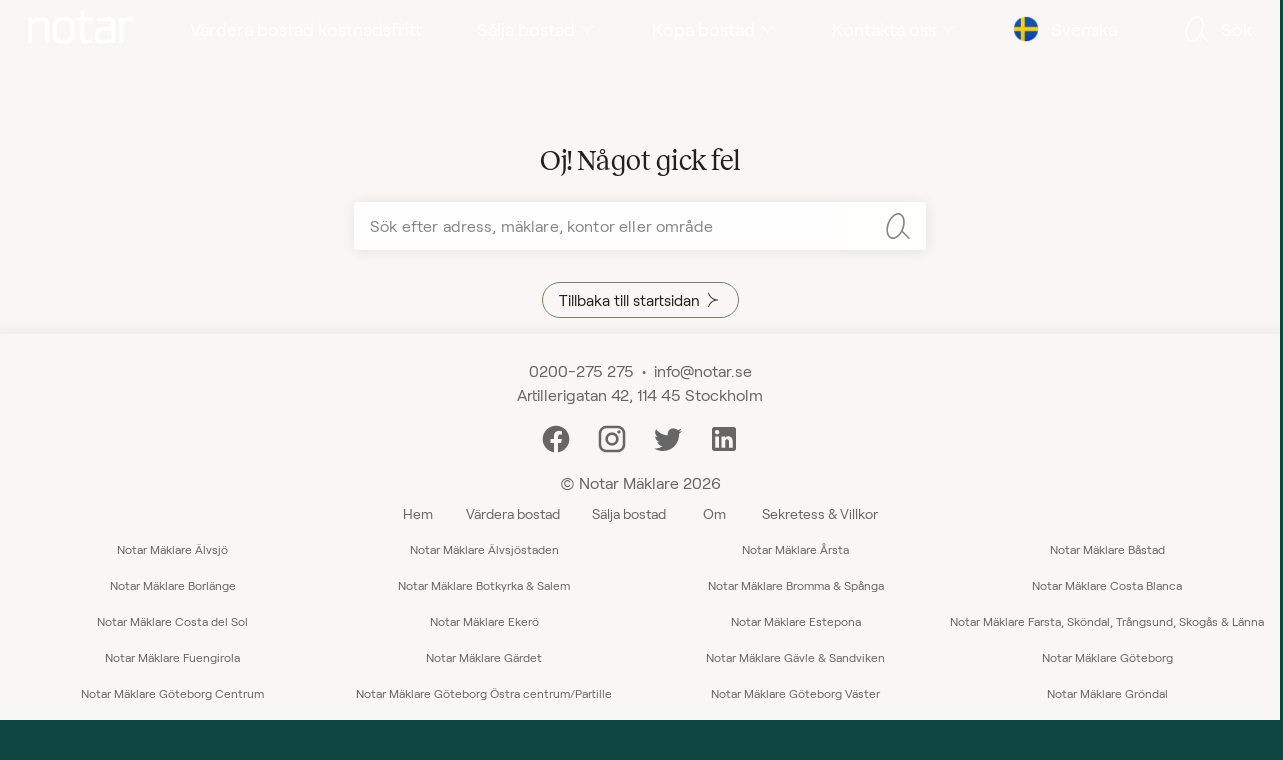

--- FILE ---
content_type: text/html;charset=utf-8
request_url: https://www.notar.se/kopa-bostad/objekt/5E2IN778VK73S49J
body_size: 105659
content:
<!DOCTYPE html><html  lang="sv" data-capo=""><head><meta charset="utf-8">
<meta name="viewport" content="width=device-width, initial-scale=1">
<title>Notar - Förrådsvägen 18, Huddinge centralt</title>
<style id="vuetify-theme-stylesheet">:root {
      --v-theme-background: 248,247,246;
      --v-theme-background-overlay-multiplier: 1;
      --v-theme-surface: 255,255,255;
      --v-theme-surface-overlay-multiplier: 1;
      --v-theme-surface-bright: 255,255,255;
      --v-theme-surface-bright-overlay-multiplier: 1;
      --v-theme-surface-light: 238,238,238;
      --v-theme-surface-light-overlay-multiplier: 1;
      --v-theme-surface-variant: 66,66,66;
      --v-theme-surface-variant-overlay-multiplier: 2;
      --v-theme-on-surface-variant: 238,238,238;
      --v-theme-primary: 110,133,100;
      --v-theme-primary-overlay-multiplier: 1;
      --v-theme-primary-darken-1: 31,85,146;
      --v-theme-primary-darken-1-overlay-multiplier: 2;
      --v-theme-secondary: 15,70,65;
      --v-theme-secondary-overlay-multiplier: 2;
      --v-theme-secondary-darken-1: 1,135,134;
      --v-theme-secondary-darken-1-overlay-multiplier: 1;
      --v-theme-error: 238,33,18;
      --v-theme-error-overlay-multiplier: 1;
      --v-theme-info: 33,150,243;
      --v-theme-info-overlay-multiplier: 1;
      --v-theme-success: 76,175,80;
      --v-theme-success-overlay-multiplier: 1;
      --v-theme-warning: 251,140,0;
      --v-theme-warning-overlay-multiplier: 1;
      --v-theme-accent: 245,120,110;
      --v-theme-accent-overlay-multiplier: 1;
      --v-theme-anchor: 15,70,65;
      --v-theme-anchor-overlay-multiplier: 2;
      --v-theme-body: 51,51,51;
      --v-theme-body-overlay-multiplier: 2;
      --v-theme-body-light: 102,102,102;
      --v-theme-body-light-overlay-multiplier: 2;
      --v-theme-green-light: 230,230,215;
      --v-theme-green-light-overlay-multiplier: 1;
      --v-theme-pink-light: 245,220,210;
      --v-theme-pink-light-overlay-multiplier: 1;
      --v-theme-on-background: 0,0,0;
      --v-theme-on-surface: 0,0,0;
      --v-theme-on-surface-bright: 0,0,0;
      --v-theme-on-surface-light: 0,0,0;
      --v-theme-on-primary: 255,255,255;
      --v-theme-on-primary-darken-1: 255,255,255;
      --v-theme-on-secondary: 255,255,255;
      --v-theme-on-secondary-darken-1: 255,255,255;
      --v-theme-on-error: 255,255,255;
      --v-theme-on-info: 255,255,255;
      --v-theme-on-success: 255,255,255;
      --v-theme-on-warning: 255,255,255;
      --v-theme-on-accent: 255,255,255;
      --v-theme-on-anchor: 255,255,255;
      --v-theme-on-body: 255,255,255;
      --v-theme-on-body-light: 255,255,255;
      --v-theme-on-green-light: 0,0,0;
      --v-theme-on-pink-light: 0,0,0;
      --v-border-color: 0, 0, 0;
      --v-border-opacity: 0.12;
      --v-high-emphasis-opacity: 0.87;
      --v-medium-emphasis-opacity: 0.6;
      --v-disabled-opacity: 0.38;
      --v-idle-opacity: 0.04;
      --v-hover-opacity: 0.04;
      --v-focus-opacity: 0.12;
      --v-selected-opacity: 0.08;
      --v-activated-opacity: 0.12;
      --v-pressed-opacity: 0.12;
      --v-dragged-opacity: 0.08;
      --v-theme-kbd: 33, 37, 41;
      --v-theme-on-kbd: 255, 255, 255;
      --v-theme-code: 245, 245, 245;
      --v-theme-on-code: 0, 0, 0;
    }
    .v-theme--light {
      color-scheme: normal;
      --v-theme-background: 248,247,246;
      --v-theme-background-overlay-multiplier: 1;
      --v-theme-surface: 255,255,255;
      --v-theme-surface-overlay-multiplier: 1;
      --v-theme-surface-bright: 255,255,255;
      --v-theme-surface-bright-overlay-multiplier: 1;
      --v-theme-surface-light: 238,238,238;
      --v-theme-surface-light-overlay-multiplier: 1;
      --v-theme-surface-variant: 66,66,66;
      --v-theme-surface-variant-overlay-multiplier: 2;
      --v-theme-on-surface-variant: 238,238,238;
      --v-theme-primary: 110,133,100;
      --v-theme-primary-overlay-multiplier: 1;
      --v-theme-primary-darken-1: 31,85,146;
      --v-theme-primary-darken-1-overlay-multiplier: 2;
      --v-theme-secondary: 15,70,65;
      --v-theme-secondary-overlay-multiplier: 2;
      --v-theme-secondary-darken-1: 1,135,134;
      --v-theme-secondary-darken-1-overlay-multiplier: 1;
      --v-theme-error: 238,33,18;
      --v-theme-error-overlay-multiplier: 1;
      --v-theme-info: 33,150,243;
      --v-theme-info-overlay-multiplier: 1;
      --v-theme-success: 76,175,80;
      --v-theme-success-overlay-multiplier: 1;
      --v-theme-warning: 251,140,0;
      --v-theme-warning-overlay-multiplier: 1;
      --v-theme-accent: 245,120,110;
      --v-theme-accent-overlay-multiplier: 1;
      --v-theme-anchor: 15,70,65;
      --v-theme-anchor-overlay-multiplier: 2;
      --v-theme-body: 51,51,51;
      --v-theme-body-overlay-multiplier: 2;
      --v-theme-body-light: 102,102,102;
      --v-theme-body-light-overlay-multiplier: 2;
      --v-theme-green-light: 230,230,215;
      --v-theme-green-light-overlay-multiplier: 1;
      --v-theme-pink-light: 245,220,210;
      --v-theme-pink-light-overlay-multiplier: 1;
      --v-theme-on-background: 0,0,0;
      --v-theme-on-surface: 0,0,0;
      --v-theme-on-surface-bright: 0,0,0;
      --v-theme-on-surface-light: 0,0,0;
      --v-theme-on-primary: 255,255,255;
      --v-theme-on-primary-darken-1: 255,255,255;
      --v-theme-on-secondary: 255,255,255;
      --v-theme-on-secondary-darken-1: 255,255,255;
      --v-theme-on-error: 255,255,255;
      --v-theme-on-info: 255,255,255;
      --v-theme-on-success: 255,255,255;
      --v-theme-on-warning: 255,255,255;
      --v-theme-on-accent: 255,255,255;
      --v-theme-on-anchor: 255,255,255;
      --v-theme-on-body: 255,255,255;
      --v-theme-on-body-light: 255,255,255;
      --v-theme-on-green-light: 0,0,0;
      --v-theme-on-pink-light: 0,0,0;
      --v-border-color: 0, 0, 0;
      --v-border-opacity: 0.12;
      --v-high-emphasis-opacity: 0.87;
      --v-medium-emphasis-opacity: 0.6;
      --v-disabled-opacity: 0.38;
      --v-idle-opacity: 0.04;
      --v-hover-opacity: 0.04;
      --v-focus-opacity: 0.12;
      --v-selected-opacity: 0.08;
      --v-activated-opacity: 0.12;
      --v-pressed-opacity: 0.12;
      --v-dragged-opacity: 0.08;
      --v-theme-kbd: 33, 37, 41;
      --v-theme-on-kbd: 255, 255, 255;
      --v-theme-code: 245, 245, 245;
      --v-theme-on-code: 0, 0, 0;
    }
    .v-theme--dark {
      color-scheme: dark;
      --v-theme-background: 18,18,18;
      --v-theme-background-overlay-multiplier: 1;
      --v-theme-surface: 33,33,33;
      --v-theme-surface-overlay-multiplier: 1;
      --v-theme-surface-bright: 204,191,214;
      --v-theme-surface-bright-overlay-multiplier: 2;
      --v-theme-surface-light: 66,66,66;
      --v-theme-surface-light-overlay-multiplier: 1;
      --v-theme-surface-variant: 163,163,163;
      --v-theme-surface-variant-overlay-multiplier: 2;
      --v-theme-on-surface-variant: 66,66,66;
      --v-theme-primary: 33,150,243;
      --v-theme-primary-overlay-multiplier: 2;
      --v-theme-primary-darken-1: 39,124,193;
      --v-theme-primary-darken-1-overlay-multiplier: 2;
      --v-theme-secondary: 84,182,178;
      --v-theme-secondary-overlay-multiplier: 2;
      --v-theme-secondary-darken-1: 72,169,166;
      --v-theme-secondary-darken-1-overlay-multiplier: 2;
      --v-theme-error: 207,102,121;
      --v-theme-error-overlay-multiplier: 2;
      --v-theme-info: 33,150,243;
      --v-theme-info-overlay-multiplier: 2;
      --v-theme-success: 76,175,80;
      --v-theme-success-overlay-multiplier: 2;
      --v-theme-warning: 251,140,0;
      --v-theme-warning-overlay-multiplier: 2;
      --v-theme-on-background: 255,255,255;
      --v-theme-on-surface: 255,255,255;
      --v-theme-on-surface-bright: 0,0,0;
      --v-theme-on-surface-light: 255,255,255;
      --v-theme-on-primary: 255,255,255;
      --v-theme-on-primary-darken-1: 255,255,255;
      --v-theme-on-secondary: 255,255,255;
      --v-theme-on-secondary-darken-1: 255,255,255;
      --v-theme-on-error: 255,255,255;
      --v-theme-on-info: 255,255,255;
      --v-theme-on-success: 255,255,255;
      --v-theme-on-warning: 255,255,255;
      --v-border-color: 255, 255, 255;
      --v-border-opacity: 0.12;
      --v-high-emphasis-opacity: 1;
      --v-medium-emphasis-opacity: 0.7;
      --v-disabled-opacity: 0.5;
      --v-idle-opacity: 0.1;
      --v-hover-opacity: 0.04;
      --v-focus-opacity: 0.12;
      --v-selected-opacity: 0.08;
      --v-activated-opacity: 0.12;
      --v-pressed-opacity: 0.16;
      --v-dragged-opacity: 0.08;
      --v-theme-kbd: 33, 37, 41;
      --v-theme-on-kbd: 255, 255, 255;
      --v-theme-code: 52, 52, 52;
      --v-theme-on-code: 204, 204, 204;
    }
    .bg-background {
      --v-theme-overlay-multiplier: var(--v-theme-background-overlay-multiplier);
      background-color: rgb(var(--v-theme-background)) !important;
      color: rgb(var(--v-theme-on-background)) !important;
    }
    .bg-surface {
      --v-theme-overlay-multiplier: var(--v-theme-surface-overlay-multiplier);
      background-color: rgb(var(--v-theme-surface)) !important;
      color: rgb(var(--v-theme-on-surface)) !important;
    }
    .bg-surface-bright {
      --v-theme-overlay-multiplier: var(--v-theme-surface-bright-overlay-multiplier);
      background-color: rgb(var(--v-theme-surface-bright)) !important;
      color: rgb(var(--v-theme-on-surface-bright)) !important;
    }
    .bg-surface-light {
      --v-theme-overlay-multiplier: var(--v-theme-surface-light-overlay-multiplier);
      background-color: rgb(var(--v-theme-surface-light)) !important;
      color: rgb(var(--v-theme-on-surface-light)) !important;
    }
    .bg-surface-variant {
      --v-theme-overlay-multiplier: var(--v-theme-surface-variant-overlay-multiplier);
      background-color: rgb(var(--v-theme-surface-variant)) !important;
      color: rgb(var(--v-theme-on-surface-variant)) !important;
    }
    .bg-primary {
      --v-theme-overlay-multiplier: var(--v-theme-primary-overlay-multiplier);
      background-color: rgb(var(--v-theme-primary)) !important;
      color: rgb(var(--v-theme-on-primary)) !important;
    }
    .bg-primary-darken-1 {
      --v-theme-overlay-multiplier: var(--v-theme-primary-darken-1-overlay-multiplier);
      background-color: rgb(var(--v-theme-primary-darken-1)) !important;
      color: rgb(var(--v-theme-on-primary-darken-1)) !important;
    }
    .bg-secondary {
      --v-theme-overlay-multiplier: var(--v-theme-secondary-overlay-multiplier);
      background-color: rgb(var(--v-theme-secondary)) !important;
      color: rgb(var(--v-theme-on-secondary)) !important;
    }
    .bg-secondary-darken-1 {
      --v-theme-overlay-multiplier: var(--v-theme-secondary-darken-1-overlay-multiplier);
      background-color: rgb(var(--v-theme-secondary-darken-1)) !important;
      color: rgb(var(--v-theme-on-secondary-darken-1)) !important;
    }
    .bg-error {
      --v-theme-overlay-multiplier: var(--v-theme-error-overlay-multiplier);
      background-color: rgb(var(--v-theme-error)) !important;
      color: rgb(var(--v-theme-on-error)) !important;
    }
    .bg-info {
      --v-theme-overlay-multiplier: var(--v-theme-info-overlay-multiplier);
      background-color: rgb(var(--v-theme-info)) !important;
      color: rgb(var(--v-theme-on-info)) !important;
    }
    .bg-success {
      --v-theme-overlay-multiplier: var(--v-theme-success-overlay-multiplier);
      background-color: rgb(var(--v-theme-success)) !important;
      color: rgb(var(--v-theme-on-success)) !important;
    }
    .bg-warning {
      --v-theme-overlay-multiplier: var(--v-theme-warning-overlay-multiplier);
      background-color: rgb(var(--v-theme-warning)) !important;
      color: rgb(var(--v-theme-on-warning)) !important;
    }
    .bg-accent {
      --v-theme-overlay-multiplier: var(--v-theme-accent-overlay-multiplier);
      background-color: rgb(var(--v-theme-accent)) !important;
      color: rgb(var(--v-theme-on-accent)) !important;
    }
    .bg-anchor {
      --v-theme-overlay-multiplier: var(--v-theme-anchor-overlay-multiplier);
      background-color: rgb(var(--v-theme-anchor)) !important;
      color: rgb(var(--v-theme-on-anchor)) !important;
    }
    .bg-body {
      --v-theme-overlay-multiplier: var(--v-theme-body-overlay-multiplier);
      background-color: rgb(var(--v-theme-body)) !important;
      color: rgb(var(--v-theme-on-body)) !important;
    }
    .bg-body-light {
      --v-theme-overlay-multiplier: var(--v-theme-body-light-overlay-multiplier);
      background-color: rgb(var(--v-theme-body-light)) !important;
      color: rgb(var(--v-theme-on-body-light)) !important;
    }
    .bg-green-light {
      --v-theme-overlay-multiplier: var(--v-theme-green-light-overlay-multiplier);
      background-color: rgb(var(--v-theme-green-light)) !important;
      color: rgb(var(--v-theme-on-green-light)) !important;
    }
    .bg-pink-light {
      --v-theme-overlay-multiplier: var(--v-theme-pink-light-overlay-multiplier);
      background-color: rgb(var(--v-theme-pink-light)) !important;
      color: rgb(var(--v-theme-on-pink-light)) !important;
    }
    .text-background {
      color: rgb(var(--v-theme-background)) !important;
    }
    .border-background {
      --v-border-color: var(--v-theme-background);
    }
    .text-surface {
      color: rgb(var(--v-theme-surface)) !important;
    }
    .border-surface {
      --v-border-color: var(--v-theme-surface);
    }
    .text-surface-bright {
      color: rgb(var(--v-theme-surface-bright)) !important;
    }
    .border-surface-bright {
      --v-border-color: var(--v-theme-surface-bright);
    }
    .text-surface-light {
      color: rgb(var(--v-theme-surface-light)) !important;
    }
    .border-surface-light {
      --v-border-color: var(--v-theme-surface-light);
    }
    .text-surface-variant {
      color: rgb(var(--v-theme-surface-variant)) !important;
    }
    .border-surface-variant {
      --v-border-color: var(--v-theme-surface-variant);
    }
    .on-surface-variant {
      color: rgb(var(--v-theme-on-surface-variant)) !important;
    }
    .text-primary {
      color: rgb(var(--v-theme-primary)) !important;
    }
    .border-primary {
      --v-border-color: var(--v-theme-primary);
    }
    .text-primary-darken-1 {
      color: rgb(var(--v-theme-primary-darken-1)) !important;
    }
    .border-primary-darken-1 {
      --v-border-color: var(--v-theme-primary-darken-1);
    }
    .text-secondary {
      color: rgb(var(--v-theme-secondary)) !important;
    }
    .border-secondary {
      --v-border-color: var(--v-theme-secondary);
    }
    .text-secondary-darken-1 {
      color: rgb(var(--v-theme-secondary-darken-1)) !important;
    }
    .border-secondary-darken-1 {
      --v-border-color: var(--v-theme-secondary-darken-1);
    }
    .text-error {
      color: rgb(var(--v-theme-error)) !important;
    }
    .border-error {
      --v-border-color: var(--v-theme-error);
    }
    .text-info {
      color: rgb(var(--v-theme-info)) !important;
    }
    .border-info {
      --v-border-color: var(--v-theme-info);
    }
    .text-success {
      color: rgb(var(--v-theme-success)) !important;
    }
    .border-success {
      --v-border-color: var(--v-theme-success);
    }
    .text-warning {
      color: rgb(var(--v-theme-warning)) !important;
    }
    .border-warning {
      --v-border-color: var(--v-theme-warning);
    }
    .text-accent {
      color: rgb(var(--v-theme-accent)) !important;
    }
    .border-accent {
      --v-border-color: var(--v-theme-accent);
    }
    .text-anchor {
      color: rgb(var(--v-theme-anchor)) !important;
    }
    .border-anchor {
      --v-border-color: var(--v-theme-anchor);
    }
    .text-body {
      color: rgb(var(--v-theme-body)) !important;
    }
    .border-body {
      --v-border-color: var(--v-theme-body);
    }
    .text-body-light {
      color: rgb(var(--v-theme-body-light)) !important;
    }
    .border-body-light {
      --v-border-color: var(--v-theme-body-light);
    }
    .text-green-light {
      color: rgb(var(--v-theme-green-light)) !important;
    }
    .border-green-light {
      --v-border-color: var(--v-theme-green-light);
    }
    .text-pink-light {
      color: rgb(var(--v-theme-pink-light)) !important;
    }
    .border-pink-light {
      --v-border-color: var(--v-theme-pink-light);
    }
    .on-background {
      color: rgb(var(--v-theme-on-background)) !important;
    }
    .on-surface {
      color: rgb(var(--v-theme-on-surface)) !important;
    }
    .on-surface-bright {
      color: rgb(var(--v-theme-on-surface-bright)) !important;
    }
    .on-surface-light {
      color: rgb(var(--v-theme-on-surface-light)) !important;
    }
    .on-primary {
      color: rgb(var(--v-theme-on-primary)) !important;
    }
    .on-primary-darken-1 {
      color: rgb(var(--v-theme-on-primary-darken-1)) !important;
    }
    .on-secondary {
      color: rgb(var(--v-theme-on-secondary)) !important;
    }
    .on-secondary-darken-1 {
      color: rgb(var(--v-theme-on-secondary-darken-1)) !important;
    }
    .on-error {
      color: rgb(var(--v-theme-on-error)) !important;
    }
    .on-info {
      color: rgb(var(--v-theme-on-info)) !important;
    }
    .on-success {
      color: rgb(var(--v-theme-on-success)) !important;
    }
    .on-warning {
      color: rgb(var(--v-theme-on-warning)) !important;
    }
    .on-accent {
      color: rgb(var(--v-theme-on-accent)) !important;
    }
    .on-anchor {
      color: rgb(var(--v-theme-on-anchor)) !important;
    }
    .on-body {
      color: rgb(var(--v-theme-on-body)) !important;
    }
    .on-body-light {
      color: rgb(var(--v-theme-on-body-light)) !important;
    }
    .on-green-light {
      color: rgb(var(--v-theme-on-green-light)) !important;
    }
    .on-pink-light {
      color: rgb(var(--v-theme-on-pink-light)) !important;
    }
</style>
<link rel="stylesheet" href="https://notar-assets.b-cdn.net/_nuxt/entry.DcTiVOwG.css" crossorigin>
<link rel="stylesheet" href="https://notar-assets.b-cdn.net/_nuxt/default.DpVZ_58d.css" crossorigin>
<link rel="stylesheet" href="https://notar-assets.b-cdn.net/_nuxt/VTabs.uUUnl-Bb.css" crossorigin>
<link rel="stylesheet" href="https://notar-assets.b-cdn.net/_nuxt/VWindowItem.D49w9jIi.css" crossorigin>
<link rel="stylesheet" href="https://notar-assets.b-cdn.net/_nuxt/ObjectPage.NgKQ4daK.css" crossorigin>
<link rel="stylesheet" href="https://notar-assets.b-cdn.net/_nuxt/ObjectFloorPlans.CLF8Disj.css" crossorigin>
<link rel="stylesheet" href="https://notar-assets.b-cdn.net/_nuxt/VTable.C9uvOfDc.css" crossorigin>
<link rel="stylesheet" href="https://notar-assets.b-cdn.net/_nuxt/VDataTable.Dra9mZcD.css" crossorigin>
<link rel="stylesheet" href="https://notar-assets.b-cdn.net/_nuxt/contact.CvH8ekHL.css" crossorigin>
<link rel="stylesheet" href="https://notar-assets.b-cdn.net/_nuxt/VBottomSheet.DEKGyUqe.css" crossorigin>
<link rel="stylesheet" href="https://notar-assets.b-cdn.net/_nuxt/AppScrollReveal._gnAXaPE.css" crossorigin>
<link rel="stylesheet" href="https://notar-assets.b-cdn.net/_nuxt/AppHero.CEUEQ5gr.css" crossorigin>
<link rel="stylesheet" href="https://notar-assets.b-cdn.net/_nuxt/AgentContactInfo.Kfqu2NQg.css" crossorigin>
<link rel="stylesheet" href="https://notar-assets.b-cdn.net/_nuxt/AppBanner.BZUVBJSc.css" crossorigin>
<link rel="stylesheet" href="https://notar-assets.b-cdn.net/_nuxt/AppPageWrapper.Dg-6qb1L.css" crossorigin>
<link rel="stylesheet" href="https://notar-assets.b-cdn.net/_nuxt/breadcrumbs.B2Ef0ZTZ.css" crossorigin>
<link rel="modulepreload" as="script" crossorigin href="https://notar-assets.b-cdn.net/_nuxt/CAGxieHl.js">
<link rel="modulepreload" as="script" crossorigin href="https://notar-assets.b-cdn.net/_nuxt/BaW7pymf.js">
<link rel="modulepreload" as="script" crossorigin href="https://notar-assets.b-cdn.net/_nuxt/CT5QnKgu.js">
<link rel="modulepreload" as="script" crossorigin href="https://notar-assets.b-cdn.net/_nuxt/WFnRuKbV.js">
<link rel="modulepreload" as="script" crossorigin href="https://notar-assets.b-cdn.net/_nuxt/BLzezZVV.js">
<link rel="modulepreload" as="script" crossorigin href="https://notar-assets.b-cdn.net/_nuxt/CFUyLv4V.js">
<link rel="modulepreload" as="script" crossorigin href="https://notar-assets.b-cdn.net/_nuxt/A2nJiY_k.js">
<link rel="modulepreload" as="script" crossorigin href="https://notar-assets.b-cdn.net/_nuxt/IXWDfaf2.js">
<link rel="modulepreload" as="script" crossorigin href="https://notar-assets.b-cdn.net/_nuxt/Of76BK4W.js">
<link rel="modulepreload" as="script" crossorigin href="https://notar-assets.b-cdn.net/_nuxt/BF2RgB0-.js">
<link rel="modulepreload" as="script" crossorigin href="https://notar-assets.b-cdn.net/_nuxt/CmFz3rFF.js">
<link rel="modulepreload" as="script" crossorigin href="https://notar-assets.b-cdn.net/_nuxt/42CAA3Jt.js">
<link rel="modulepreload" as="script" crossorigin href="https://notar-assets.b-cdn.net/_nuxt/CRCY2tin.js">
<link rel="modulepreload" as="script" crossorigin href="https://notar-assets.b-cdn.net/_nuxt/CUEUZlS_.js">
<link rel="modulepreload" as="script" crossorigin href="https://notar-assets.b-cdn.net/_nuxt/6K34Fzy1.js">
<link rel="modulepreload" as="script" crossorigin href="https://notar-assets.b-cdn.net/_nuxt/DjWYY37J.js">
<link rel="modulepreload" as="script" crossorigin href="https://notar-assets.b-cdn.net/_nuxt/DMWBVXZW.js">
<link rel="modulepreload" as="script" crossorigin href="https://notar-assets.b-cdn.net/_nuxt/Dvyuo3dJ.js">
<link rel="modulepreload" as="script" crossorigin href="https://notar-assets.b-cdn.net/_nuxt/CFD-eYgo.js">
<link rel="modulepreload" as="script" crossorigin href="https://notar-assets.b-cdn.net/_nuxt/8Ls--2BA.js">
<link rel="modulepreload" as="script" crossorigin href="https://notar-assets.b-cdn.net/_nuxt/D0r8NXBP.js">
<link rel="modulepreload" as="script" crossorigin href="https://notar-assets.b-cdn.net/_nuxt/uY7f7qMs.js">
<link rel="modulepreload" as="script" crossorigin href="https://notar-assets.b-cdn.net/_nuxt/DX369wX3.js">
<link rel="modulepreload" as="script" crossorigin href="https://notar-assets.b-cdn.net/_nuxt/Bk-_Oamp.js">
<link rel="modulepreload" as="script" crossorigin href="https://notar-assets.b-cdn.net/_nuxt/CbG1QMkI.js">
<link rel="modulepreload" as="script" crossorigin href="https://notar-assets.b-cdn.net/_nuxt/BW_Kdgh1.js">
<link rel="modulepreload" as="script" crossorigin href="https://notar-assets.b-cdn.net/_nuxt/Cj4gnZHs.js">
<link rel="modulepreload" as="script" crossorigin href="https://notar-assets.b-cdn.net/_nuxt/Bgt6JVi9.js">
<link rel="modulepreload" as="script" crossorigin href="https://notar-assets.b-cdn.net/_nuxt/GYaP0-v-.js">
<link rel="modulepreload" as="script" crossorigin href="https://notar-assets.b-cdn.net/_nuxt/MhZB03IK.js">
<link rel="modulepreload" as="script" crossorigin href="https://notar-assets.b-cdn.net/_nuxt/8tqBLbmx.js">
<link rel="modulepreload" as="script" crossorigin href="https://notar-assets.b-cdn.net/_nuxt/e12Y8WhP.js">
<link rel="modulepreload" as="script" crossorigin href="https://notar-assets.b-cdn.net/_nuxt/DV7Vh2Zh.js">
<link rel="modulepreload" as="script" crossorigin href="https://notar-assets.b-cdn.net/_nuxt/B4CKKXlh.js">
<link rel="modulepreload" as="script" crossorigin href="https://notar-assets.b-cdn.net/_nuxt/BZBFb8DH.js">
<link rel="modulepreload" as="script" crossorigin href="https://notar-assets.b-cdn.net/_nuxt/OOKa6hRb.js">
<link rel="modulepreload" as="script" crossorigin href="https://notar-assets.b-cdn.net/_nuxt/Si0H77H4.js">
<link rel="modulepreload" as="script" crossorigin href="https://notar-assets.b-cdn.net/_nuxt/Dfiyg4I7.js">
<link rel="modulepreload" as="script" crossorigin href="https://notar-assets.b-cdn.net/_nuxt/BAB_uuTg.js">
<link rel="modulepreload" as="script" crossorigin href="https://notar-assets.b-cdn.net/_nuxt/czevq-w0.js">
<script src="https://cdn.adfenix.com/tracker.js" defer data-hid="7d99267"></script>
<script src="https://bostadsvaljaren.studio3d.se/assets/js/bostadsvaljaren.js" defer data-hid="11d7335"></script>
<link rel="prefetch" as="image" type="image/png" href="https://notar-assets.b-cdn.net/_nuxt/no-image.CS8bsZOG.png">
<link rel="prefetch" as="image" type="image/png" href="https://notar-assets.b-cdn.net/_nuxt/flag-en.DX-_BJbU.png">
<link rel="prefetch" as="image" type="image/png" href="https://notar-assets.b-cdn.net/_nuxt/flag-es.DkOLp9RU.png">
<link rel="prefetch" as="image" type="image/png" href="https://notar-assets.b-cdn.net/_nuxt/logo-pontuz-green.CJ62MqIA.png">
<link rel="prefetch" as="image" type="image/png" href="https://notar-assets.b-cdn.net/_nuxt/loanpartner-logo-primary.DsxXkczC.png">
<link rel="prefetch" as="image" type="image/png" href="https://notar-assets.b-cdn.net/_nuxt/inspection-insured.DXhTwYZa.png">
<link rel="prefetch" as="image" type="image/png" href="https://notar-assets.b-cdn.net/_nuxt/map-marker-school.ykwrkwyb.png">
<link rel="prefetch" as="image" type="image/png" href="https://notar-assets.b-cdn.net/_nuxt/map-marker-convenience_store.BXkg-8ye.png">
<link rel="prefetch" as="image" type="image/png" href="https://notar-assets.b-cdn.net/_nuxt/map-marker-restaurant.6gc0FCYp.png">
<link rel="prefetch" as="image" type="image/png" href="https://notar-assets.b-cdn.net/_nuxt/map-marker-gym.B52PzDIu.png">
<link rel="prefetch" as="image" type="image/png" href="https://notar-assets.b-cdn.net/_nuxt/map-marker-transit_station.BRrPj5_u.png">
<link rel="prefetch" as="image" type="image/png" href="https://notar-assets.b-cdn.net/_nuxt/illustration-viewing.B2rhq8xW.png">
<link rel="prefetch" as="image" type="image/jpeg" href="https://notar-assets.b-cdn.net/_nuxt/map-bg-large.DNQQUdMh.jpg">
<link rel="prefetch" as="image" type="image/jpeg" href="https://notar-assets.b-cdn.net/_nuxt/map-bg-small.ECN_hHts.jpg">
<link rel="prefetch" as="image" type="image/png" href="https://notar-assets.b-cdn.net/_nuxt/guldhemmet-years-standard.CvixucBO.png">
<link rel="prefetch" as="image" type="image/png" href="https://notar-assets.b-cdn.net/_nuxt/notareffekten.CAj8fat3.png">
<link rel="prefetch" as="image" type="image/png" href="https://notar-assets.b-cdn.net/_nuxt/notareffekten-large-2.PfUQfBeF.png">
<link rel="prefetch" as="image" type="image/png" href="https://notar-assets.b-cdn.net/_nuxt/guldhemmet-simple-text-2025.CdPpniAW.png">
<link rel="prefetch" as="image" type="image/png" href="https://notar-assets.b-cdn.net/_nuxt/inspection-villa-declared.Dt6wglpw.png">
<link rel="prefetch" as="image" type="image/jpeg" href="https://notar-assets.b-cdn.net/_nuxt/hero-video-583744259.BPwKEsQ1.jpg">
<link rel="prefetch" as="image" type="image/jpeg" href="https://notar-assets.b-cdn.net/_nuxt/hero-video-583744455.Zg9SBlps.jpg">
<link rel="prefetch" as="image" type="image/jpeg" href="https://notar-assets.b-cdn.net/_nuxt/hero-video-583744695.BSAxX2Vx.jpg">
<link rel="prefetch" as="image" type="image/jpeg" href="https://notar-assets.b-cdn.net/_nuxt/hero-video-629865213.CT4vYAXD.jpg">
<link rel="prefetch" as="image" type="image/jpeg" href="https://notar-assets.b-cdn.net/_nuxt/hero-video-628956226.UhiLlMFT.jpg">
<link rel="prefetch" as="image" type="image/jpeg" href="https://notar-assets.b-cdn.net/_nuxt/hero-video-641421880.DsAtbuUo.jpg">
<link rel="prefetch" as="image" type="image/png" href="https://notar-assets.b-cdn.net/_nuxt/banner-bg-pink.2ACcKV8B.png">
<link rel="prefetch" as="image" type="image/png" href="https://notar-assets.b-cdn.net/_nuxt/banner-bg-green.BtHNruaY.png">
<link rel="prefetch" as="image" type="image/png" href="https://notar-assets.b-cdn.net/_nuxt/map-marker-object.CmB4LWrD.png">
<meta name="format-detection" content="telephone=no">
<meta name="google-site-verification" content="eMznWVaHHNGpUF7-2tbktutVwq541mZTrgPB1tkh5wc">
<meta name="description" content="Notar är en fastighetsmäklare som förmedlar bostadsrätter, lägenheter, villor och fritidshus. Våra mäklare är experter på ditt område. Välkomna in för värdering">
<meta property="og:description" content="Notar är en fastighetsmäklare som förmedlar bostadsrätter, lägenheter, villor och fritidshus. Våra mäklare är experter på ditt område. Välkomna in för värdering">
<meta name="keywords" content="Notar, sälja bostad, köpa bostad, mäklare, fastighetsbyrå, fastighetsförmedling">
<meta property="og:url" content="https://www.notar.se/kopa-bostad/objekt/5E2IN778VK73S49J">
<meta property="og:locale" content="sv">
<meta property="og:locale:alternate" content="en">
<meta property="og:locale:alternate" content="es">
<link rel="alternate" href="https://www.notar.se/kopa-bostad/objekt/5E2IN778VK73S49J" hreflang="sv" data-hid="311848f">
<link rel="alternate" href="https://www.notar.se/en/buy-residence/object/5E2IN778VK73S49J" hreflang="en" data-hid="7fcee50">
<link rel="alternate" href="https://www.notar.se/es/buy-residence/object/5E2IN778VK73S49J" hreflang="es" data-hid="52a6c69">
<link rel="alternate" href="https://www.notar.se/kopa-bostad/objekt/5E2IN778VK73S49J" hreflang="x-default" data-hid="6527e7a">
<link rel="canonical" href="https://www.notar.se/kopa-bostad/objekt/5E2IN778VK73S49J">
<link rel="icon" type="image/png" href="/favicon.png">
<meta name="title" content="Notar - Förrådsvägen 18, Huddinge centralt">
<meta content="Notar - Förrådsvägen 18, Huddinge centralt" property="og:title">
<meta content="https://notar-media.b-cdn.net/objects/5E2IN778VK73S49J/images/S20556/JPG/1200/CBILD5F52VD0P5QCCF033.jpg" property="og:image">
<script type="module" src="https://notar-assets.b-cdn.net/_nuxt/CAGxieHl.js" crossorigin></script>
<link rel="preload" as="fetch" fetchpriority="low" crossorigin="anonymous" href="https://notar-assets.b-cdn.net/_nuxt/builds/meta/50d0c612-bfd9-4b98-9c0a-1664f98c8450.json"></head><body><div id="__nuxt"><div><div class="v-application v-theme--light v-layout v-layout--full-height v-locale--is-ltr" style="" data-v-f25e4759><div class="v-application__wrap"><!--[--><header data-v-f25e4759 data-v-e56a933d><!--[--><nav class="v-navigation-drawer v-navigation-drawer--left v-navigation-drawer--temporary v-theme--light v-navigation-drawer--mobile" style="left:0;z-index:1004;transform:translateX(-256px);position:fixed;transition:none !important;" data-v-36fda602 data-v-e56a933d><!----><!----><div class="v-navigation-drawer__content"><!--[--><div class="v-list v-theme--light bg-transparent v-list--density-default v-list--one-line" style="" tabindex="0" role="listbox" data-v-36fda602><!--[--><!--[--><div data-v-36fda602><a class="v-list-item v-list-item--link v-theme--light v-list-item--density-default v-list-item--one-line rounded-0 v-list-item--variant-text" style="" tabindex="-2" href="/kostnadsfri-vardering" nuxt="true" data-v-36fda602><!--[--><span class="v-list-item__overlay"></span><span class="v-list-item__underlay"></span><!--]--><!----><div class="v-list-item__content" data-no-activator><!----><!----><!--[--><div class="v-list-item-title" style="" data-v-36fda602>Värdera bostad kostnadsfritt</div><!--]--></div><!----></a></div><div data-v-36fda602><div class="v-list-group" style="" icon="$arrowDown" data-v-36fda602><!--[--><!--[--><!--[--><div class="v-list-item v-list-item--link v-theme--light v-list-item--density-default v-list-item--one-line rounded-0 v-list-item--variant-text v-list-group__header" style="" tabindex="-2" id="v-list-group--id-Symbol(2)" data-v-36fda602><!--[--><span class="v-list-item__overlay"></span><span class="v-list-item__underlay"></span><!--]--><!----><div class="v-list-item__content" data-no-activator><!----><!----><!--[--><div class="v-list-item-title" style="" data-v-36fda602>Sälja bostad</div><!--]--></div><div class="v-list-item__append"><!--[--><i class="v-icon notranslate v-theme--light v-icon--size-default" style="" aria-hidden="true" density="default"><svg class="v-icon__svg" xmlns="http://www.w3.org/2000/svg" viewBox="0 0 24 24" role="img" aria-hidden="true"><path d="M7.41,8.58L12,13.17L16.59,8.58L18,10L12,16L6,10L7.41,8.58Z"></path></svg></i><!----><!--]--><div class="v-list-item__spacer"></div></div></div><!--]--><!--]--><!--]--><div class="v-list-group__items" role="group" aria-labelledby="v-list-group--id-Symbol(2)" style="display:none;"><!--[--> <!--[--><!--[--><a class="v-list-item v-list-item--link v-theme--light v-list-item--density-default v-list-item--one-line rounded-0 v-list-item--variant-text pl-8" style="" tabindex="-2" href="/salja-bostad" nuxt="true" data-v-36fda602><!--[--><span class="v-list-item__overlay"></span><span class="v-list-item__underlay"></span><!--]--><!----><div class="v-list-item__content" data-no-activator><!----><!----><!--[--><div class="v-list-item-title" style="" data-v-36fda602>Vill du sälja?</div><!--]--></div><!----></a><!--]--><!--[--><a class="v-list-item v-list-item--link v-theme--light v-list-item--density-default v-list-item--one-line rounded-0 v-list-item--variant-text pl-8" style="" tabindex="-2" href="/salja-bostad/salja-lagenhet-bostadsratt" nuxt="true" data-v-36fda602><!--[--><span class="v-list-item__overlay"></span><span class="v-list-item__underlay"></span><!--]--><!----><div class="v-list-item__content" data-no-activator><!----><!----><!--[--><div class="v-list-item-title" style="" data-v-36fda602>Sälja lägenhet</div><!--]--></div><!----></a><!--]--><!--[--><a class="v-list-item v-list-item--link v-theme--light v-list-item--density-default v-list-item--one-line rounded-0 v-list-item--variant-text pl-8" style="" tabindex="-2" href="/salja-bostad/salja-hus" nuxt="true" data-v-36fda602><!--[--><span class="v-list-item__overlay"></span><span class="v-list-item__underlay"></span><!--]--><!----><div class="v-list-item__content" data-no-activator><!----><!----><!--[--><div class="v-list-item-title" style="" data-v-36fda602>Sälja hus - villa</div><!--]--></div><!----></a><!--]--><!--[--><a class="v-list-item v-list-item--link v-theme--light v-list-item--density-default v-list-item--one-line rounded-0 v-list-item--variant-text pl-8" style="" tabindex="-2" href="/salja-bostad/maklararvode" nuxt="true" data-v-36fda602><!--[--><span class="v-list-item__overlay"></span><span class="v-list-item__underlay"></span><!--]--><!----><div class="v-list-item__content" data-no-activator><!----><!----><!--[--><div class="v-list-item-title" style="" data-v-36fda602>Mäklararvode</div><!--]--></div><!----></a><!--]--><!--[--><a class="v-list-item v-list-item--link v-theme--light v-list-item--density-default v-list-item--one-line rounded-0 v-list-item--variant-text pl-8" style="" tabindex="-2" href="/salja-bostad/slutpriser" nuxt="true" data-v-36fda602><!--[--><span class="v-list-item__overlay"></span><span class="v-list-item__underlay"></span><!--]--><!----><div class="v-list-item__content" data-no-activator><!----><!----><!--[--><div class="v-list-item-title" style="" data-v-36fda602>Slutpriser</div><!--]--></div><!----></a><!--]--><!--]--><!--]--></div></div></div><div data-v-36fda602><div class="v-list-group" style="" icon="$arrowDown" data-v-36fda602><!--[--><!--[--><!--[--><div class="v-list-item v-list-item--link v-theme--light v-list-item--density-default v-list-item--one-line rounded-0 v-list-item--variant-text v-list-group__header" style="" tabindex="-2" id="v-list-group--id-Symbol(9)" data-v-36fda602><!--[--><span class="v-list-item__overlay"></span><span class="v-list-item__underlay"></span><!--]--><!----><div class="v-list-item__content" data-no-activator><!----><!----><!--[--><div class="v-list-item-title" style="" data-v-36fda602>Köpa bostad</div><!--]--></div><div class="v-list-item__append"><!--[--><i class="v-icon notranslate v-theme--light v-icon--size-default" style="" aria-hidden="true" density="default"><svg class="v-icon__svg" xmlns="http://www.w3.org/2000/svg" viewBox="0 0 24 24" role="img" aria-hidden="true"><path d="M7.41,8.58L12,13.17L16.59,8.58L18,10L12,16L6,10L7.41,8.58Z"></path></svg></i><!----><!--]--><div class="v-list-item__spacer"></div></div></div><!--]--><!--]--><!--]--><div class="v-list-group__items" role="group" aria-labelledby="v-list-group--id-Symbol(9)" style="display:none;"><!--[--> <!--[--><!--[--><a class="v-list-item v-list-item--link v-theme--light v-list-item--density-default v-list-item--one-line rounded-0 v-list-item--variant-text pl-8" style="" tabindex="-2" href="/kopa-bostad?rf=true" nuxt="true" data-v-36fda602><!--[--><span class="v-list-item__overlay"></span><span class="v-list-item__underlay"></span><!--]--><!----><div class="v-list-item__content" data-no-activator><!----><!----><!--[--><div class="v-list-item-title" style="" data-v-36fda602>Objekt till salu</div><!--]--></div><!----></a><!--]--><!--[--><a class="v-list-item v-list-item--link v-theme--light v-list-item--density-default v-list-item--one-line rounded-0 v-list-item--variant-text pl-8" style="" tabindex="-2" href="/kopa-bostad/kopa-med-notar" nuxt="true" data-v-36fda602><!--[--><span class="v-list-item__overlay"></span><span class="v-list-item__underlay"></span><!--]--><!----><div class="v-list-item__content" data-no-activator><!----><!----><!--[--><div class="v-list-item-title" style="" data-v-36fda602>Att köpa med Notar</div><!--]--></div><!----></a><!--]--><!--[--><a class="v-list-item v-list-item--link v-theme--light v-list-item--density-default v-list-item--one-line rounded-0 v-list-item--variant-text pl-8" style="" tabindex="-2" href="/kopa-bostad/bostadsbevakning" nuxt="true" data-v-36fda602><!--[--><span class="v-list-item__overlay"></span><span class="v-list-item__underlay"></span><!--]--><!----><div class="v-list-item__content" data-no-activator><!----><!----><!--[--><div class="v-list-item-title" style="" data-v-36fda602>Bostadsbevakning</div><!--]--></div><!----></a><!--]--><!--[--><a class="v-list-item v-list-item--link v-theme--light v-list-item--density-default v-list-item--one-line rounded-0 v-list-item--variant-text pl-8" style="" tabindex="-2" href="/kopa-bostad/bostadspriser" nuxt="true" data-v-36fda602><!--[--><span class="v-list-item__overlay"></span><span class="v-list-item__underlay"></span><!--]--><!----><div class="v-list-item__content" data-no-activator><!----><!----><!--[--><div class="v-list-item-title" style="" data-v-36fda602>Bostadspriser</div><!--]--></div><!----></a><!--]--><!--[--><a class="v-list-item v-list-item--link v-theme--light v-list-item--density-default v-list-item--one-line rounded-0 v-list-item--variant-text pl-8" style="" tabindex="-2" href="/kopa-bostad/nyproduktion" nuxt="true" data-v-36fda602><!--[--><span class="v-list-item__overlay"></span><span class="v-list-item__underlay"></span><!--]--><!----><div class="v-list-item__content" data-no-activator><!----><!----><!--[--><div class="v-list-item-title" style="" data-v-36fda602>Nyproduktion</div><!--]--></div><!----></a><!--]--><!--[--><a class="v-list-item v-list-item--link v-theme--light v-list-item--density-default v-list-item--one-line rounded-0 v-list-item--variant-text pl-8" style="" tabindex="-2" href="/kopa-bostad-spanien?rf=true" nuxt="true" data-v-36fda602><!--[--><span class="v-list-item__overlay"></span><span class="v-list-item__underlay"></span><!--]--><!----><div class="v-list-item__content" data-no-activator><!----><!----><!--[--><div class="v-list-item-title" style="" data-v-36fda602>Spanska fastigheter till salu</div><!--]--></div><!----></a><!--]--><!--]--><!--]--></div></div></div><div data-v-36fda602><div class="v-list-group" style="" icon="$arrowDown" data-v-36fda602><!--[--><!--[--><!--[--><div class="v-list-item v-list-item--link v-theme--light v-list-item--density-default v-list-item--one-line rounded-0 v-list-item--variant-text v-list-group__header" style="" tabindex="-2" id="v-list-group--id-Symbol(17)" data-v-36fda602><!--[--><span class="v-list-item__overlay"></span><span class="v-list-item__underlay"></span><!--]--><!----><div class="v-list-item__content" data-no-activator><!----><!----><!--[--><div class="v-list-item-title" style="" data-v-36fda602>Kontakta oss</div><!--]--></div><div class="v-list-item__append"><!--[--><i class="v-icon notranslate v-theme--light v-icon--size-default" style="" aria-hidden="true" density="default"><svg class="v-icon__svg" xmlns="http://www.w3.org/2000/svg" viewBox="0 0 24 24" role="img" aria-hidden="true"><path d="M7.41,8.58L12,13.17L16.59,8.58L18,10L12,16L6,10L7.41,8.58Z"></path></svg></i><!----><!--]--><div class="v-list-item__spacer"></div></div></div><!--]--><!--]--><!--]--><div class="v-list-group__items" role="group" aria-labelledby="v-list-group--id-Symbol(17)" style="display:none;"><!--[--> <!--[--><!--[--><a class="v-list-item v-list-item--link v-theme--light v-list-item--density-default v-list-item--one-line rounded-0 v-list-item--variant-text pl-8" style="" tabindex="-2" href="/kontakta-oss/personal" nuxt="true" data-v-36fda602><!--[--><span class="v-list-item__overlay"></span><span class="v-list-item__underlay"></span><!--]--><!----><div class="v-list-item__content" data-no-activator><!----><!----><!--[--><div class="v-list-item-title" style="" data-v-36fda602>Hitta mäklare</div><!--]--></div><!----></a><!--]--><!--[--><a class="v-list-item v-list-item--link v-theme--light v-list-item--density-default v-list-item--one-line rounded-0 v-list-item--variant-text pl-8" style="" tabindex="-2" href="/maklare" nuxt="true" data-v-36fda602><!--[--><span class="v-list-item__overlay"></span><span class="v-list-item__underlay"></span><!--]--><!----><div class="v-list-item__content" data-no-activator><!----><!----><!--[--><div class="v-list-item-title" style="" data-v-36fda602>Om mäklare</div><!--]--></div><!----></a><!--]--><!--[--><a class="v-list-item v-list-item--link v-theme--light v-list-item--density-default v-list-item--one-line rounded-0 v-list-item--variant-text pl-8" style="" tabindex="-2" href="/kontakta-oss/om-notar" nuxt="true" data-v-36fda602><!--[--><span class="v-list-item__overlay"></span><span class="v-list-item__underlay"></span><!--]--><!----><div class="v-list-item__content" data-no-activator><!----><!----><!--[--><div class="v-list-item-title" style="" data-v-36fda602>Om Notar</div><!--]--></div><!----></a><!--]--><!--[--><a class="v-list-item v-list-item--link v-theme--light v-list-item--density-default v-list-item--one-line rounded-0 v-list-item--variant-text pl-8" style="" tabindex="-2" href="/kontakta-oss" nuxt="true" data-v-36fda602><!--[--><span class="v-list-item__overlay"></span><span class="v-list-item__underlay"></span><!--]--><!----><div class="v-list-item__content" data-no-activator><!----><!----><!--[--><div class="v-list-item-title" style="" data-v-36fda602>Våra kontor</div><!--]--></div><!----></a><!--]--><!--]--><!--]--></div></div></div><!--]--> <!--[--><!--[--><!--[--><div class="v-list-item v-list-item--link v-theme--light v-list-item--density-default v-list-item--one-line rounded-0 v-list-item--variant-text px-0" style="" tabindex="-2" aria-haspopup="menu" aria-expanded="false" aria-owns="v-menu-23" data-v-36fda602><!--[--><span class="v-list-item__overlay"></span><span class="v-list-item__underlay"></span><!--]--><!----><div class="v-list-item__content" data-no-activator><!----><!----><!--[--><div class="v-list-item v-theme--light v-list-item--density-default v-list-item--one-line rounded-0 v-list-item--variant-text" style="" data-v-36fda602><!--[--><!----><span class="v-list-item__underlay"></span><!--]--><!----><div class="v-list-item__content" data-no-activator><!----><!----><!--[--> <div class="v-list-item-title" style="" data-v-36fda602>Svenska</div><!--]--></div><div class="v-list-item__append"><!--[--><!--[--><div class="v-responsive v-img v-img--booting mr-3" style="height:26px;max-height:18px;max-width:18px;width:26px;" data-v-36fda602><div class="v-responsive__sizer" style=""></div><!--[--><!--[--><!----><!----><!----><!----><!----><!--]--><!--]--><!----></div><!--]--><!--]--><div class="v-list-item__spacer"></div></div></div><!--]--></div><!----></div><!--]--><!--]--><!----><!--]--><!--]--></div><!--]--></div><!----></nav><!----><!--]--> <div class="v-toolbar v-toolbar--flat v-toolbar--density-default bg-transparent v-theme--light v-locale--is-ltr v-app-bar route-has-transparent-header" style="top:0;z-index:1004;transform:translateY(0%);position:fixed;transition:none !important;" fixed="true" data-v-e56a933d><!----><!--[--><div class="v-toolbar__content" style="height:58px;"><!----><!----><!--[--><!--[--><div class="v-slide-group v-slide-group--mobile v-tabs v-tabs--horizontal v-tabs--align-tabs-start v-tabs--density-default w-100" style="--v-tabs-height:58px;" tabindex="0" role="tablist" data-v-e56a933d><!----><div class="v-slide-group__container"><div class="v-slide-group__content"><!--[--><!--[--><button type="button" class="v-btn v-theme--light v-btn--density-default v-btn--size-default v-btn--variant-text v-tab d-lg-none px-4 px-sm-7 navigation-item text-white transparent" style="" tabindex="-1" role="tab" aria-selected="false" data-v-e56a933d><!--[--><span class="v-btn__overlay"></span><span class="v-btn__underlay"></span><!--]--><!----><span class="v-btn__content" data-no-activator><!--[--><!--[--><!--[--><!--[--><i class="v-icon notranslate v-theme--light text-white v-icon--clickable" style="font-size:38px;height:38px;width:38px;" role="button" aria-hidden="false" tabindex="0" data-cy="mobileNavigationDrawer" data-v-e56a933d><svg class="v-icon__svg" xmlns="http://www.w3.org/2000/svg" viewBox="0 0 24 24" role="img" aria-hidden="true"><path d="M 2.742188 17.375 C 2.773438 17.375 2.804688 17.371094 2.835938 17.367188 C 2.835938 17.367188 21.320312 13.371094 21.320312 13.371094 C 21.550781 13.320312 21.699219 13.089844 21.648438 12.855469 C 21.601562 12.621094 21.371094 12.472656 21.136719 12.523438 L 2.652344 16.519531 C 2.417969 16.570312 2.273438 16.800781 2.320312 17.035156 C 2.367188 17.238281 2.546875 17.375 2.742188 17.375 Z M 2.742188 14.378906 C 2.773438 14.378906 2.804688 14.375 2.835938 14.367188 C 2.835938 14.367188 21.320312 10.371094 21.320312 10.371094 C 21.550781 10.320312 21.699219 10.089844 21.648438 9.859375 C 21.597656 9.625 21.371094 9.476562 21.136719 9.527344 C 21.136719 9.527344 2.652344 13.523438 2.652344 13.523438 C 2.417969 13.574219 2.273438 13.804688 2.320312 14.039062 C 2.367188 14.238281 2.546875 14.378906 2.742188 14.378906 Z M 2.742188 11.378906 C 2.773438 11.378906 2.804688 11.378906 2.835938 11.371094 C 2.835938 11.371094 21.320312 7.375 21.320312 7.375 C 21.550781 7.324219 21.699219 7.09375 21.648438 6.863281 C 21.648438 6.859375 21.648438 6.859375 21.648438 6.859375 C 21.601562 6.628906 21.371094 6.480469 21.136719 6.53125 L 2.652344 10.527344 C 2.417969 10.578125 2.273438 10.808594 2.320312 11.039062 C 2.367188 11.242188 2.546875 11.378906 2.742188 11.378906 Z M 2.742188 11.378906"></path></svg></i><!--]--><!----><!--]--><!--]--><!--]--></span><!----><!----></button> <div class="v-spacer d-lg-none" style="" data-v-e56a933d></div> <a class="v-btn v-theme--light v-btn--density-default v-btn--size-default v-btn--variant-plain v-tab px-4 px-sm-7 navigation-item text-white transparent" style="" tabindex="-1" href="/" role="tab" aria-selected="false" data-v-e56a933d><!--[--><span class="v-btn__overlay"></span><span class="v-btn__underlay"></span><!--]--><!----><span class="v-btn__content" data-no-activator><!--[--><!--[--><!--[--><!--[--><img src="[data-uri]" alt="Notar" class="logo" height="32" width="99" data-v-e56a933d><!--]--><!----><!--]--><!--]--><!--]--></span><!----><!----></a> <div class="v-spacer d-none d-lg-block" style="" data-v-e56a933d></div> <!--[--><!--[--><!--[--><a class="v-btn v-theme--light v-btn--density-default v-btn--size-default v-btn--variant-plain v-tab d-none d-lg-flex app-header-navigation-item px-4 px-sm-7 navigation-item text-white transparent" style="" tabindex="-1" href="/kostnadsfri-vardering" role="tab" aria-selected="false" data-cy="desktopNavigationItem" aria-haspopup="menu" aria-expanded="false" aria-owns="v-menu-29" data-level="1" data-v-6be8abe7><!--[--><span class="v-btn__overlay"></span><span class="v-btn__underlay"></span><!--]--><!----><span class="v-btn__content" data-no-activator><!--[--><!--[--><!--[--><!--[-->Värdera bostad kostnadsfritt <!----><!--]--><!----><!--]--><!--]--><!--]--></span><!----><!----></a><!--]--><!----><!--]--><!--[--><!--[--><a class="v-btn v-theme--light v-btn--density-default v-btn--size-default v-btn--variant-plain v-tab d-none d-lg-flex app-header-navigation-item px-4 px-sm-7 navigation-item text-white transparent" style="" tabindex="-1" href="/salja-bostad" role="tab" aria-selected="false" data-cy="desktopNavigationItem" aria-haspopup="menu" aria-expanded="false" aria-owns="v-menu-31" data-level="1" data-v-6be8abe7><!--[--><span class="v-btn__overlay"></span><span class="v-btn__underlay"></span><!--]--><!----><span class="v-btn__content" data-no-activator><!--[--><!--[--><!--[--><!--[-->Sälja bostad <i class="v-icon notranslate v-theme--light text-white ml-1 dropdown-arrow" style="font-size:17px;height:17px;width:17px;" aria-hidden="true" data-v-6be8abe7><svg class="v-icon__svg" xmlns="http://www.w3.org/2000/svg" viewBox="0 0 24 24" role="img" aria-hidden="true"><path d="M 12.558594 17.9375 C 12.558594 12.632812 16.09375 7.953125 21.15625 6.554688 C 21.484375 6.464844 21.679688 6.125 21.589844 5.796875 C 21.589844 5.796875 21.589844 5.792969 21.589844 5.792969 C 21.5 5.464844 21.15625 5.273438 20.828125 5.363281 C 16.546875 6.546875 13.25 9.851562 11.941406 13.960938 C 10.628906 9.851562 7.335938 6.546875 3.050781 5.363281 C 2.722656 5.273438 2.382812 5.464844 2.292969 5.792969 C 2.277344 5.847656 2.269531 5.90625 2.269531 5.957031 C 2.269531 6.230469 2.449219 6.480469 2.722656 6.554688 C 7.785156 7.953125 11.324219 12.632812 11.324219 17.9375 C 11.324219 18.277344 11.597656 18.554688 11.941406 18.554688 C 12.28125 18.554688 12.558594 18.277344 12.558594 17.9375 Z M 12.558594 17.9375"></path></svg></i><!--]--><!----><!--]--><!--]--><!--]--></span><!----><!----></a><!--]--><!----><!--]--><!--[--><!--[--><a class="v-btn v-theme--light v-btn--density-default v-btn--size-default v-btn--variant-plain v-tab d-none d-lg-flex app-header-navigation-item px-4 px-sm-7 navigation-item text-white transparent" style="" tabindex="-1" href="/kopa-bostad?rf=true" role="tab" aria-selected="false" data-cy="desktopNavigationItem" aria-haspopup="menu" aria-expanded="false" aria-owns="v-menu-33" data-level="1" data-v-6be8abe7><!--[--><span class="v-btn__overlay"></span><span class="v-btn__underlay"></span><!--]--><!----><span class="v-btn__content" data-no-activator><!--[--><!--[--><!--[--><!--[-->Köpa bostad <i class="v-icon notranslate v-theme--light text-white ml-1 dropdown-arrow" style="font-size:17px;height:17px;width:17px;" aria-hidden="true" data-v-6be8abe7><svg class="v-icon__svg" xmlns="http://www.w3.org/2000/svg" viewBox="0 0 24 24" role="img" aria-hidden="true"><path d="M 12.558594 17.9375 C 12.558594 12.632812 16.09375 7.953125 21.15625 6.554688 C 21.484375 6.464844 21.679688 6.125 21.589844 5.796875 C 21.589844 5.796875 21.589844 5.792969 21.589844 5.792969 C 21.5 5.464844 21.15625 5.273438 20.828125 5.363281 C 16.546875 6.546875 13.25 9.851562 11.941406 13.960938 C 10.628906 9.851562 7.335938 6.546875 3.050781 5.363281 C 2.722656 5.273438 2.382812 5.464844 2.292969 5.792969 C 2.277344 5.847656 2.269531 5.90625 2.269531 5.957031 C 2.269531 6.230469 2.449219 6.480469 2.722656 6.554688 C 7.785156 7.953125 11.324219 12.632812 11.324219 17.9375 C 11.324219 18.277344 11.597656 18.554688 11.941406 18.554688 C 12.28125 18.554688 12.558594 18.277344 12.558594 17.9375 Z M 12.558594 17.9375"></path></svg></i><!--]--><!----><!--]--><!--]--><!--]--></span><!----><!----></a><!--]--><!----><!--]--><!--[--><!--[--><a class="v-btn v-theme--light v-btn--density-default v-btn--size-default v-btn--variant-plain v-tab d-none d-lg-flex app-header-navigation-item px-4 px-sm-7 navigation-item text-white transparent" style="" tabindex="-1" href="/kontakta-oss" role="tab" aria-selected="false" data-cy="desktopNavigationItem" aria-haspopup="menu" aria-expanded="false" aria-owns="v-menu-35" data-level="1" data-v-6be8abe7><!--[--><span class="v-btn__overlay"></span><span class="v-btn__underlay"></span><!--]--><!----><span class="v-btn__content" data-no-activator><!--[--><!--[--><!--[--><!--[-->Kontakta oss <i class="v-icon notranslate v-theme--light text-white ml-1 dropdown-arrow" style="font-size:17px;height:17px;width:17px;" aria-hidden="true" data-v-6be8abe7><svg class="v-icon__svg" xmlns="http://www.w3.org/2000/svg" viewBox="0 0 24 24" role="img" aria-hidden="true"><path d="M 12.558594 17.9375 C 12.558594 12.632812 16.09375 7.953125 21.15625 6.554688 C 21.484375 6.464844 21.679688 6.125 21.589844 5.796875 C 21.589844 5.796875 21.589844 5.792969 21.589844 5.792969 C 21.5 5.464844 21.15625 5.273438 20.828125 5.363281 C 16.546875 6.546875 13.25 9.851562 11.941406 13.960938 C 10.628906 9.851562 7.335938 6.546875 3.050781 5.363281 C 2.722656 5.273438 2.382812 5.464844 2.292969 5.792969 C 2.277344 5.847656 2.269531 5.90625 2.269531 5.957031 C 2.269531 6.230469 2.449219 6.480469 2.722656 6.554688 C 7.785156 7.953125 11.324219 12.632812 11.324219 17.9375 C 11.324219 18.277344 11.597656 18.554688 11.941406 18.554688 C 12.28125 18.554688 12.558594 18.277344 12.558594 17.9375 Z M 12.558594 17.9375"></path></svg></i><!--]--><!----><!--]--><!--]--><!--]--></span><!----><!----></a><!--]--><!----><!--]--><!--]--> <div class="v-spacer" style="" data-v-e56a933d></div> <!--[--><!--[--><!--[--><button type="button" class="v-btn v-theme--light v-btn--density-default v-btn--size-default v-btn--variant-plain v-tab px-4 px-sm-7 navigation-item text-white transparent d-none d-lg-flex" style="" tabindex="-1" role="tab" aria-selected="false" aria-haspopup="menu" aria-expanded="false" aria-owns="v-menu-37" data-v-e56a933d><!--[--><span class="v-btn__overlay"></span><span class="v-btn__underlay"></span><!--]--><!----><span class="v-btn__content" data-no-activator><!--[--><!--[--><!--[--><!--[--><div class="v-responsive v-img v-img--booting mr-3" style="height:26px;width:26px;" data-v-e56a933d><div class="v-responsive__sizer" style=""></div><!--[--><!--[--><!----><!----><!----><!----><!----><!--]--><!--]--><!----></div> <span data-v-e56a933d>Svenska</span><!--]--><!----><!--]--><!--]--><!--]--></span><!----><!----></button><!--]--><!--]--><!----><!--]--> <div class="d-flex" data-v-e56a933d><!--[--><button type="button" class="v-btn v-theme--light v-btn--density-default v-btn--size-default v-btn--variant-plain v-tab px-4 px-sm-7 navigation-item text-white transparent no-active-state ml-2 px-4 px-sm-7 navigation-item text-white transparent" style="" tabindex="-1" role="tab" aria-selected="false" data-v-e56a933d><!--[--><span class="v-btn__overlay"></span><span class="v-btn__underlay"></span><!--]--><!----><span class="v-btn__content" data-no-activator><!--[--><!--[--><!--[--><!--[--><i class="v-icon notranslate v-theme--light text-white v-icon--start mr-2" style="font-size:32px;height:32px;width:32px;" aria-hidden="true" data-v-e56a933d><svg class="v-icon__svg" xmlns="http://www.w3.org/2000/svg" viewBox="0 0 24 24" role="img" aria-hidden="true"><path d="M 20.605469 20.722656 L 15.558594 15.671875 C 15.78125 15.203125 15.988281 14.714844 16.171875 14.214844 C 17.078125 11.722656 17.335938 9.160156 16.910156 7.003906 C 16.453125 4.710938 15.277344 3.136719 13.640625 2.539062 C 12.300781 2.050781 10.800781 2.292969 9.359375 3.125 C 7.292969 4.316406 5.335938 6.738281 4.203125 9.855469 C 3.066406 12.976562 3.007812 16.089844 3.824219 18.332031 C 4.394531 19.894531 5.390625 21.042969 6.730469 21.53125 C 7.199219 21.703125 7.691406 21.785156 8.195312 21.785156 C 9.449219 21.785156 10.800781 21.257812 12.101562 20.210938 C 13.179688 19.347656 14.148438 18.183594 14.949219 16.824219 C 14.949219 16.824219 19.726562 21.601562 19.726562 21.601562 C 19.847656 21.722656 20.007812 21.785156 20.167969 21.785156 C 20.324219 21.785156 20.484375 21.722656 20.605469 21.601562 C 20.847656 21.359375 20.851562 20.964844 20.605469 20.722656 Z M 11.320312 19.238281 C 9.882812 20.398438 8.40625 20.816406 7.15625 20.359375 C 6.117188 19.980469 5.375 19.050781 4.945312 17.804688 C 4.257812 15.824219 4.359375 13.0625 5.371094 10.28125 C 6.25 7.867188 7.652344 5.902344 9.183594 4.71875 C 10.167969 3.964844 11.199219 3.53125 12.179688 3.53125 C 12.535156 3.53125 12.882812 3.589844 13.214844 3.710938 C 14.46875 4.164062 15.328125 5.433594 15.6875 7.246094 C 16.074219 9.195312 15.828125 11.519531 15 13.789062 C 14.175781 16.054688 12.871094 17.996094 11.320312 19.238281 Z M 11.320312 19.238281"></path></svg></i> <span class="d-none d-lg-inline" data-v-e56a933d>Sök</span><!--]--><!----><!--]--><!--]--><!--]--></span><!----><!----></button><!--]--> <!--[--><!----><!----><!--]--></div><!--]--><!--]--></div></div><!----></div><!----><!--]--> <!--]--><!----></div><!--]--><!--[--><div class="v-toolbar__extension" style="height:0px;"><!--[--><!----><!--]--></div><!--]--></div></header> <main class="v-main" style="--v-layout-left:0px;--v-layout-right:0px;--v-layout-top:0px;--v-layout-bottom:0px;transition:none !important;" data-v-f25e4759><!--[--><!--[--><div class="v-container v-container--fluid v-locale--is-ltr app-page-wrapper pa-0 pb-10" style="" data-v-802376f7><!----> <!----> <div data-v-802376f7><!--[--><!--[--><!--[--><!----> <!----> <!----><!--]--> <!----> <!----> <!----> <!----> <!----><!--]--> <div><div data-v-b01e2fa3><div class="v-window v-theme--light v-carousel image-wrapper" style="height:500px;" data-v-b01e2fa3><div class="v-window__container" style=""><!--[--><!--[--><div class="v-window-item v-window-item--active v-carousel-item" style="" disabled data-v-b01e2fa3><!--[--><div class="v-responsive v-img v-img--booting" style=""><div class="v-responsive__sizer" style=""></div><!--[--><!--[--><!----><!----><!----><!----><!----><!--]--><!--]--><div class="v-responsive__content"><!--[--><div class="v-responsive v-img v-img--booting" style="" data-v-b01e2fa3 data-v-74ff2485><div class="v-responsive__sizer" style=""></div><!--[--><!--[--><!----><!----><!----><!----><!----><!--]--><!--]--><!----></div> <div class="hero-content" data-v-b01e2fa3><h1 class="mb-3 text-shadow" data-v-b01e2fa3>Förrådsvägen 18</h1> <p class="text-shadow" data-v-b01e2fa3></p></div><!--]--></div></div><!--]--></div><div class="v-window-item v-carousel-item" style="display:none;" disabled data-v-b01e2fa3><!----></div><div class="v-window-item v-carousel-item" style="display:none;" disabled data-v-b01e2fa3><!----></div><div class="v-window-item v-carousel-item" style="display:none;" disabled data-v-b01e2fa3><!----></div><div class="v-window-item v-carousel-item" style="display:none;" disabled data-v-b01e2fa3><!----></div><div class="v-window-item v-carousel-item" style="display:none;" disabled data-v-b01e2fa3><!----></div><div class="v-window-item v-carousel-item" style="display:none;" disabled data-v-b01e2fa3><!----></div><!--]--> <div class="d-flex align-center justify-center" data-v-b01e2fa3><i class="v-icon notranslate v-theme--light text-white v-icon--clickable scroll-button text-shadow" style="font-size:32px;height:32px;width:32px;" role="button" aria-hidden="false" tabindex="0" aria-label="Jag vill veta mer" data-v-b01e2fa3 data-v-b01e2fa3><svg class="v-icon__svg" xmlns="http://www.w3.org/2000/svg" viewBox="0 0 24 24" role="img" aria-hidden="true"><path d="M 12.558594 17.9375 C 12.558594 12.632812 16.09375 7.953125 21.15625 6.554688 C 21.484375 6.464844 21.679688 6.125 21.589844 5.796875 C 21.589844 5.796875 21.589844 5.792969 21.589844 5.792969 C 21.5 5.464844 21.15625 5.273438 20.828125 5.363281 C 16.546875 6.546875 13.25 9.851562 11.941406 13.960938 C 10.628906 9.851562 7.335938 6.546875 3.050781 5.363281 C 2.722656 5.273438 2.382812 5.464844 2.292969 5.792969 C 2.277344 5.847656 2.269531 5.90625 2.269531 5.957031 C 2.269531 6.230469 2.449219 6.480469 2.722656 6.554688 C 7.785156 7.953125 11.324219 12.632812 11.324219 17.9375 C 11.324219 18.277344 11.597656 18.554688 11.941406 18.554688 C 12.28125 18.554688 12.558594 18.277344 12.558594 17.9375 Z M 12.558594 17.9375"></path></svg></i></div><!--]--><div class="v-window__controls"><!--[--><button type="button" class="v-btn v-btn--elevated v-btn--icon v-theme--light v-btn--density-default v-btn--size-default v-btn--variant-elevated v-window__left" style="" aria-label="Föregående vy"><!--[--><span class="v-btn__overlay"></span><span class="v-btn__underlay"></span><!--]--><!----><span class="v-btn__content" data-no-activator><i class="v-icon notranslate v-theme--light v-icon--size-default" style="" aria-hidden="true"><svg class="v-icon__svg" xmlns="http://www.w3.org/2000/svg" viewBox="0 0 24 24" role="img" aria-hidden="true"><path d="M15.41,16.58L10.83,12L15.41,7.41L14,6L8,12L14,18L15.41,16.58Z"></path></svg></i></span><!----><!----></button><button type="button" class="v-btn v-btn--elevated v-btn--icon v-theme--light v-btn--density-default v-btn--size-default v-btn--variant-elevated v-window__right" style="" aria-label="Nästa vy"><!--[--><span class="v-btn__overlay"></span><span class="v-btn__underlay"></span><!--]--><!----><span class="v-btn__content" data-no-activator><i class="v-icon notranslate v-theme--light v-icon--size-default" style="" aria-hidden="true"><svg class="v-icon__svg" xmlns="http://www.w3.org/2000/svg" viewBox="0 0 24 24" role="img" aria-hidden="true"><path d="M8.59,16.58L13.17,12L8.59,7.41L10,6L16,12L10,18L8.59,16.58Z"></path></svg></i></span><!----><!----></button><!--]--></div></div><!--[--><!--[--><!----><!----><!--]--><!--]--></div> <!----> <p class="object-status-location text-subtitle-1 mt-6 mb-4 px-4" data-v-b01e2fa3><span class="text-secondary" data-v-b01e2fa3>Kommande försäljning <!----></span> <span style="" data-v-b01e2fa3>Huddinge centralt</span> <span style="" data-v-b01e2fa3>Huddinge kommun</span></p> <div class="d-flex flex-wrap flex-md-nowrap justify-center px-4" data-v-b01e2fa3><div class="summary-card" data-v-b01e2fa3 data-v-3fe1940e><div class="v-card v-theme--light v-card--density-default rounded-lg v-card--variant-elevated" style="" data-cy="objectSummaryCard" data-v-3fe1940e><!----><div class="v-card__loader"><div class="v-progress-linear v-theme--light v-locale--is-ltr" style="top:0;height:0;--v-progress-linear-height:2px;" role="progressbar" aria-hidden="true" aria-valuemin="0" aria-valuemax="100"><!----><div class="v-progress-linear__background" style="opacity:NaN;"></div><div class="v-progress-linear__buffer" style="opacity:NaN;width:0%;"></div><div class="v-progress-linear__indeterminate"><!--[--><div class="v-progress-linear__indeterminate long" style=""></div><div class="v-progress-linear__indeterminate short" style=""></div><!--]--></div><!----></div></div><!----><!----><!--[--><div class="v-card-text px-8 pt-6" style="" data-v-3fe1940e><div data-v-3fe1940e><!----> <div data-v-5a17aaa6><div class="v-row" style="" data-v-5a17aaa6><div class="v-col v-col-7" style="" data-test="startingPrice" data-v-5a17aaa6><!--[--><span class="label" data-v-5a17aaa6>Pris</span> <span class="value" data-v-5a17aaa6>Kontakta mäklare</span> <!----><!--]--></div> <div class="v-col v-col-5" style="" data-test="livingSpace" data-v-5a17aaa6><!--[--><span class="label" data-v-5a17aaa6>Boarea</span> <span class="value" data-v-5a17aaa6>62 kvm</span><!--]--></div> <!----> <!----></div> <!----> <div class="v-row" style="" data-v-5a17aaa6><div class="v-col v-col-7" style="" data-test="numberOfRooms" data-v-5a17aaa6><span class="label" data-v-5a17aaa6>Antal rum</span> <span class="value" data-v-5a17aaa6>3 rum</span></div> <div class="v-col v-col-5" style="" data-test="other" data-v-5a17aaa6><!--[--><div><!--[--><!--[--><div class="d-flex"><!--[--><span class="label" data-v-5a17aaa6>Avgift</span><!--]--> <i class="v-icon notranslate v-theme--light text-primary pl-1 mt-1" style="font-size:17px;height:17px;width:17px;" aria-hidden="true" aria-describedby="v-tooltip-49"><svg class="v-icon__svg" xmlns="http://www.w3.org/2000/svg" viewBox="0 0 24 24" role="img" aria-hidden="true"><path d="M11,9H13V7H11M12,20C7.59,20 4,16.41 4,12C4,7.59 7.59,4 12,4C16.41,4 20,7.59 20,12C20,16.41 16.41,20 12,20M12,2A10,10 0 0,0 2,12A10,10 0 0,0 12,22A10,10 0 0,0 22,12A10,10 0 0,0 12,2M11,17H13V11H11V17Z"></path></svg></i></div><!--]--><!----><!--]--></div> <span class="value" data-v-5a17aaa6>6 360 kr</span><!--]--></div></div> <!----> <!----> <!----></div></div></div> <!----> <div class="v-card-actions d-block mx-6 pt-6 pb-6" style="" data-v-3fe1940e><!--[--><button type="button" class="v-btn v-btn--slim v-theme--light v-btn--density-default v-btn--size-default v-btn--variant-plain d-flex flex-column pa-0 ma-0 text-body-1 text-none summary-button" style="" data-v-3fe1940e><!--[--><span class="v-btn__overlay"></span><span class="v-btn__underlay"></span><!--]--><!----><span class="v-btn__content" data-no-activator><!--[--><!--[--><i class="v-icon notranslate v-theme--light mr-2" style="font-size:22px;height:22px;width:22px;" aria-hidden="true" data-v-3fe1940e><svg class="v-icon__svg" xmlns="http://www.w3.org/2000/svg" viewBox="0 0 24 24" role="img" aria-hidden="true"><path d="M19 3H18V1H16V3H8V1H6V3H5C3.89 3 3 3.9 3 5V19C3 20.11 3.9 21 5 21H19C20.11 21 21 20.11 21 19V5C21 3.9 20.11 3 19 3M19 19H5V9H19V19M19 7H5V5H19V7Z"></path></svg></i> <span data-v-3fe1940e>Gå på visning</span><!--]--><!--]--></span><!----><!----></button> <button type="button" class="v-btn v-btn--slim v-theme--light v-btn--density-default v-btn--size-default v-btn--variant-plain d-flex flex-column pa-0 ma-0 text-body-1 text-none summary-button" style="" data-v-3fe1940e><!--[--><span class="v-btn__overlay"></span><span class="v-btn__underlay"></span><!--]--><!----><span class="v-btn__content" data-no-activator><!--[--><!--[--><i class="v-icon notranslate v-theme--light mr-2" style="font-size:22px;height:22px;width:22px;" aria-hidden="true" data-v-3fe1940e><svg class="v-icon__svg" xmlns="http://www.w3.org/2000/svg" viewBox="0 0 24 24" role="img" aria-hidden="true"><path d="M12 2C6.5 2 2 6.5 2 12S6.5 22 12 22 22 17.5 22 12 17.5 2 12 2M12 20C7.59 20 4 16.41 4 12S7.59 4 12 4 20 7.59 20 12 16.41 20 12 20M16.59 7.58L10 14.17L7.41 11.59L6 13L10 17L18 9L16.59 7.58Z"></path></svg></i> Anmäl intresse<!--]--><!--]--></span><!----><!----></button> <button type="button" class="v-btn v-btn--slim v-theme--light v-btn--density-default v-btn--size-default v-btn--variant-plain d-flex flex-column pa-0 ma-0 text-body-1 text-none summary-button" style="" data-v-3fe1940e><!--[--><span class="v-btn__overlay"></span><span class="v-btn__underlay"></span><!--]--><!----><span class="v-btn__content" data-no-activator><!--[--><!--[--><i class="v-icon notranslate v-theme--light mr-2" style="font-size:22px;height:22px;width:22px;" aria-hidden="true" data-v-3fe1940e><svg class="v-icon__svg" xmlns="http://www.w3.org/2000/svg" viewBox="0 0 24 24" role="img" aria-hidden="true"><path d="M9 17H7V10H9V17M13 17H11V7H13V17M17 17H15V13H17V17M19 19H5V5H19V19.1M19 3H5C3.9 3 3 3.9 3 5V19C3 20.1 3.9 21 5 21H19C20.1 21 21 20.1 21 19V5C21 3.9 20.1 3 19 3Z"></path></svg></i> Kostnadsfri värdering<!--]--><!--]--></span><!----><!----></button><!--]--></div> <div class="v-card-actions px-4 px-sm-8 py-4 bg-green-light d-flex align-center justify-space-between social-buttons" style="" data-v-3fe1940e><!--[--><a href="https://www.facebook.com/sharer/sharer.php?u=http%3A%2F%2Fbeanstalk-node22.www.notar.se%2Fkopa-bostad%2Fobjekt%2F5E2IN778VK73S49J" target="_blank" rel="noopener noreferrer" aria-label="Facebook" data-v-3fe1940e><i class="v-icon notranslate v-theme--light" style="font-size:26px;height:26px;width:26px;" aria-hidden="true" data-v-3fe1940e><svg class="v-icon__svg" xmlns="http://www.w3.org/2000/svg" viewBox="0 0 24 24" role="img" aria-hidden="true"><path d="M12 2.04C6.5 2.04 2 6.53 2 12.06C2 17.06 5.66 21.21 10.44 21.96V14.96H7.9V12.06H10.44V9.85C10.44 7.34 11.93 5.96 14.22 5.96C15.31 5.96 16.45 6.15 16.45 6.15V8.62H15.19C13.95 8.62 13.56 9.39 13.56 10.18V12.06H16.34L15.89 14.96H13.56V21.96A10 10 0 0 0 22 12.06C22 6.53 17.5 2.04 12 2.04Z"></path></svg></i></a> <a href="https://twitter.com/intent/tweet?url=http%3A%2F%2Fbeanstalk-node22.www.notar.se%2Fkopa-bostad%2Fobjekt%2F5E2IN778VK73S49J" target="_blank" rel="noopener noreferrer" aria-label="Twitter" data-v-3fe1940e><i class="v-icon notranslate v-theme--light" style="font-size:26px;height:26px;width:26px;" aria-hidden="true" data-v-3fe1940e><svg class="v-icon__svg" xmlns="http://www.w3.org/2000/svg" viewBox="0 0 24 24" role="img" aria-hidden="true"><path d="M22.46,6C21.69,6.35 20.86,6.58 20,6.69C20.88,6.16 21.56,5.32 21.88,4.31C21.05,4.81 20.13,5.16 19.16,5.36C18.37,4.5 17.26,4 16,4C13.65,4 11.73,5.92 11.73,8.29C11.73,8.63 11.77,8.96 11.84,9.27C8.28,9.09 5.11,7.38 3,4.79C2.63,5.42 2.42,6.16 2.42,6.94C2.42,8.43 3.17,9.75 4.33,10.5C3.62,10.5 2.96,10.3 2.38,10C2.38,10 2.38,10 2.38,10.03C2.38,12.11 3.86,13.85 5.82,14.24C5.46,14.34 5.08,14.39 4.69,14.39C4.42,14.39 4.15,14.36 3.89,14.31C4.43,16 6,17.26 7.89,17.29C6.43,18.45 4.58,19.13 2.56,19.13C2.22,19.13 1.88,19.11 1.54,19.07C3.44,20.29 5.7,21 8.12,21C16,21 20.33,14.46 20.33,8.79C20.33,8.6 20.33,8.42 20.32,8.23C21.16,7.63 21.88,6.87 22.46,6Z"></path></svg></i></a> <a href="https://pinterest.com/pin/create/link/?url=http%3A%2F%2Fbeanstalk-node22.www.notar.se%2Fkopa-bostad%2Fobjekt%2F5E2IN778VK73S49J" target="_blank" rel="noopener noreferrer" aria-label="Pinterest" data-v-3fe1940e><i class="v-icon notranslate v-theme--light" style="font-size:26px;height:26px;width:26px;" aria-hidden="true" data-v-3fe1940e><svg class="v-icon__svg" xmlns="http://www.w3.org/2000/svg" viewBox="0 0 24 24" role="img" aria-hidden="true"><path d="M9.04,21.54C10,21.83 10.97,22 12,22A10,10 0 0,0 22,12A10,10 0 0,0 12,2A10,10 0 0,0 2,12C2,16.25 4.67,19.9 8.44,21.34C8.35,20.56 8.26,19.27 8.44,18.38L9.59,13.44C9.59,13.44 9.3,12.86 9.3,11.94C9.3,10.56 10.16,9.53 11.14,9.53C12,9.53 12.4,10.16 12.4,10.97C12.4,11.83 11.83,13.06 11.54,14.24C11.37,15.22 12.06,16.08 13.06,16.08C14.84,16.08 16.22,14.18 16.22,11.5C16.22,9.1 14.5,7.46 12.03,7.46C9.21,7.46 7.55,9.56 7.55,11.77C7.55,12.63 7.83,13.5 8.29,14.07C8.38,14.13 8.38,14.21 8.35,14.36L8.06,15.45C8.06,15.62 7.95,15.68 7.78,15.56C6.5,15 5.76,13.18 5.76,11.71C5.76,8.55 8,5.68 12.32,5.68C15.76,5.68 18.44,8.15 18.44,11.43C18.44,14.87 16.31,17.63 13.26,17.63C12.29,17.63 11.34,17.11 11,16.5L10.33,18.87C10.1,19.73 9.47,20.88 9.04,21.57V21.54Z"></path></svg></i></a> <a href="https://www.linkedin.com/sharing/share-offsite/?url=http%3A%2F%2Fbeanstalk-node22.www.notar.se%2Fkopa-bostad%2Fobjekt%2F5E2IN778VK73S49J" target="_blank" rel="noopener noreferrer" aria-label="LinkedIn" data-v-3fe1940e><i class="v-icon notranslate v-theme--light" style="font-size:26px;height:26px;width:26px;" aria-hidden="true" data-v-3fe1940e><svg class="v-icon__svg" xmlns="http://www.w3.org/2000/svg" viewBox="0 0 24 24" role="img" aria-hidden="true"><path d="M19 3A2 2 0 0 1 21 5V19A2 2 0 0 1 19 21H5A2 2 0 0 1 3 19V5A2 2 0 0 1 5 3H19M18.5 18.5V13.2A3.26 3.26 0 0 0 15.24 9.94C14.39 9.94 13.4 10.46 12.92 11.24V10.13H10.13V18.5H12.92V13.57C12.92 12.8 13.54 12.17 14.31 12.17A1.4 1.4 0 0 1 15.71 13.57V18.5H18.5M6.88 8.56A1.68 1.68 0 0 0 8.56 6.88C8.56 5.95 7.81 5.19 6.88 5.19A1.69 1.69 0 0 0 5.19 6.88C5.19 7.81 5.95 8.56 6.88 8.56M8.27 18.5V10.13H5.5V18.5H8.27Z"></path></svg></i></a> <div data-v-3fe1940e data-v-b79e50b1><!--[--><!----><!----><!--]--> <!--[--><button type="button" class="v-btn v-btn--slim v-theme--light bg-primary v-btn--density-default v-btn--rounded v-btn--size-small v-btn--variant-flat" style="" target="_blank" rel="noopener noreferrer" data-v-3fe1940e data-v-2164b788><!--[--><span class="v-btn__overlay"></span><span class="v-btn__underlay"></span><!--]--><!----><span class="v-btn__content" data-no-activator><!--[--><!--[--><!--[-->Ansök om lånelöfte <i class="v-icon notranslate v-theme--light ml-1 d-none d-sm-inline" style="font-size:18px;height:18px;width:18px;" aria-hidden="true" data-v-3fe1940e><svg class="v-icon__svg" xmlns="http://www.w3.org/2000/svg" viewBox="0 0 24 24" role="img" aria-hidden="true"><path d="M 18.050781 11.328125 C 12.746094 11.328125 8.066406 7.792969 6.667969 2.730469 C 6.574219 2.402344 6.238281 2.210938 5.90625 2.296875 C 5.90625 2.296875 5.90625 2.300781 5.90625 2.300781 C 5.578125 2.390625 5.382812 2.730469 5.476562 3.058594 C 6.660156 7.34375 9.964844 10.636719 14.074219 11.949219 C 9.964844 13.257812 6.660156 16.554688 5.476562 20.835938 C 5.382812 21.164062 5.578125 21.503906 5.90625 21.597656 C 5.960938 21.613281 6.015625 21.617188 6.070312 21.617188 C 6.34375 21.617188 6.589844 21.4375 6.667969 21.164062 C 8.066406 16.101562 12.746094 12.566406 18.050781 12.566406 C 18.390625 12.566406 18.667969 12.289062 18.667969 11.949219 C 18.667969 11.605469 18.390625 11.328125 18.050781 11.328125 Z M 18.050781 11.328125"></path></svg></i><!--]--><!--]--><!--]--></span><!----><!----></button><!--]--> <!--[--><!----><!----><!--]--></div><!--]--></div> <!----><!--]--><!----><!--[--><!----><span class="v-card__underlay"></span><!--]--></div> <small class="text-primary text-right d-block mt-1" data-v-3fe1940e><span data-v-3fe1940e><a href="/kontakta-oss/kontor/hagersten" class="text-primary text-decoration-none" title="Mäklare Hägersten" data-v-3fe1940e>Mäklare Hägersten</a></span></small> <!--[--><!----><!----><!--]--></div> <div class="top-info py-0" data-landmark="Översikt" data-v-b01e2fa3 data-v-7290931d><div style="transform:translateY(0);" class="" data-v-7290931d data-v-8c0ea633><!--[--><p class="object-status-location text-subtitle-1 mt-6 mb-4" data-cy="objectPageAdressArea" data-v-7290931d><span class="text-secondary" data-v-7290931d>Kommande försäljning <!----></span> <span style="" data-v-7290931d>Huddinge centralt</span> <span style="" data-v-7290931d>Huddinge kommun</span></p> <!--[--><div style="" data-test="summaryDescription" data-v-7290931d><p>Välplanerad trea med två stora balkonger! Lägenheten har öppen planlösning mellan kök och vardagsrum. Genomgående parkettgolv i ek. Ett kök som är stilrent och fullutrustat med vita snickerier och mörk bänkskiva samt ljust kakel ovan. Kyl/frys, diskmaskin, induktionsspis, varmluftsugn och inbyggd micro.<br />Helkaklat badrum med vitt kakel och mörkt klinkergolv. Badrummet är utrustat med dusch, WC, vit kommod och vägghängt badrumsskåp,samt tvättmaskin och torktumlare. Spotlights i tak och golvvärme. Bra arbetsyta/förvaring ovan tvättmaskin/tumlare.<br />I sovrummeen har du plats för en dubbelsäng och sängmöbler</p></div> <div style="display:none;" data-test="restOfDescription" data-v-7290931d><p>Välplanerad trea med två stora balkonger! Lägenheten har öppen planlösning mellan kök och vardagsrum. Genomgående parkettgolv i ek. Ett kök som är stilrent och fullutrustat med vita snickerier och mörk bänkskiva samt ljust kakel ovan. Kyl/frys, diskmaskin, induktionsspis, varmluftsugn och inbyggd micro.<br />Helkaklat badrum med vitt kakel och mörkt klinkergolv. Badrummet är utrustat med dusch, WC, vit kommod och vägghängt badrumsskåp,samt tvättmaskin och torktumlare. Spotlights i tak och golvvärme. Bra arbetsyta/förvaring ovan tvättmaskin/tumlare.<br />I sovrummeen har du plats för en dubbelsäng och sängmöbler. I rummet finns även en stor skjutdörrsgarderob. <br />Rymligt vindsförråd.</p><p>Här behöver du inte välja mellan stads- och friluftsliv, du har nära till båda. Starta dagen med nybakat bröd från det populära stenugnsbageriet SPRØD som ligger en kort promenad från lägenheten. Ytterligare 5 minuters promenad tar dig till Huddinge station och pendeltåget som snabbt och enkelt tar dig in till city på ca 15 minuter. I levande Huddinge centrum finns allt ni kan önska i form av service, mataffärer, restauranger, butiker, gym och på cykelavstånd ligger populära Zetas trädgård.</p><p>I närområdet finns trevliga spår för en joggingtur och på fem minuters gångavstånd ligger sjön Trehörningen som är en del av Paradisets naturreservat, Huddinge kommuns största sammanhängande skogsområde. Här korsar också vackra Sörmlandsleden för den som är sugen på äventyr. Även vintertid erbjuder området gott om utomhusaktiviteter. Föredrar du längdskidåkning finns b.la. Sörskogens elljusspår och för en fartfylld dag med utförsåkning tar du enkelt buss 714 till fina Flottsbro skidanläggning.</p><p>Kontakta ansvarig mäklare för mer information!<br />Fredrik Hansson</p></div> <button type="button" class="v-btn v-theme--light v-btn--density-default v-btn--rounded v-btn--size-default v-btn--variant-flat mb-4 mb-md-0" style="" data-test="toggleDescriptionButton" data-v-7290931d data-v-2164b788><!--[--><span class="v-btn__overlay"></span><span class="v-btn__underlay"></span><!--]--><!----><span class="v-btn__content" data-no-activator><!--[--><!--[--><!--[--><span data-v-7290931d>Läs hela beskrivningen</span> <i class="v-icon notranslate v-theme--light v-icon--size-default text-secondary v-icon--end" style="" aria-hidden="true" data-v-7290931d><svg class="v-icon__svg" xmlns="http://www.w3.org/2000/svg" viewBox="0 0 24 24" role="img" aria-hidden="true"><path d="M 12.558594 17.9375 C 12.558594 12.632812 16.09375 7.953125 21.15625 6.554688 C 21.484375 6.464844 21.679688 6.125 21.589844 5.796875 C 21.589844 5.796875 21.589844 5.792969 21.589844 5.792969 C 21.5 5.464844 21.15625 5.273438 20.828125 5.363281 C 16.546875 6.546875 13.25 9.851562 11.941406 13.960938 C 10.628906 9.851562 7.335938 6.546875 3.050781 5.363281 C 2.722656 5.273438 2.382812 5.464844 2.292969 5.792969 C 2.277344 5.847656 2.269531 5.90625 2.269531 5.957031 C 2.269531 6.230469 2.449219 6.480469 2.722656 6.554688 C 7.785156 7.953125 11.324219 12.632812 11.324219 17.9375 C 11.324219 18.277344 11.597656 18.554688 11.941406 18.554688 C 12.28125 18.554688 12.558594 18.277344 12.558594 17.9375 Z M 12.558594 17.9375"></path></svg></i><!--]--><!--]--><!--]--></span><!----><!----></button><!--]--> <div class="book-evaluation px-4" data-v-7290931d><hr class="v-divider v-theme--light" style="" aria-orientation="horizontal" role="separator" data-v-7290931d> <div class="v-row align-center justify-center mt-6" style="" data-v-7290931d><h4 class="text-center" data-v-7290931d>Behöver du hjälp med att sälja din bostad?</h4></div> <div class="v-row align-center justify-center my-5 mb-md-0" style="" data-v-7290931d><a class="v-btn v-theme--light bg-primary v-btn--density-default v-btn--rounded v-btn--size-default v-btn--variant-flat" style="" href="/kostnadsfri-vardering" data-v-7290931d data-v-2164b788><!--[--><span class="v-btn__overlay"></span><span class="v-btn__underlay"></span><!--]--><!----><span class="v-btn__content" data-no-activator><!--[--><!--[--><!--[-->Boka kostnadsfri värdering <i class="v-icon notranslate v-theme--light ml-1 d-none d-sm-inline" style="font-size:18px;height:18px;width:18px;" aria-hidden="true" data-v-7290931d><svg class="v-icon__svg" xmlns="http://www.w3.org/2000/svg" viewBox="0 0 24 24" role="img" aria-hidden="true"><path d="M 18.050781 11.328125 C 12.746094 11.328125 8.066406 7.792969 6.667969 2.730469 C 6.574219 2.402344 6.238281 2.210938 5.90625 2.296875 C 5.90625 2.296875 5.90625 2.300781 5.90625 2.300781 C 5.578125 2.390625 5.382812 2.730469 5.476562 3.058594 C 6.660156 7.34375 9.964844 10.636719 14.074219 11.949219 C 9.964844 13.257812 6.660156 16.554688 5.476562 20.835938 C 5.382812 21.164062 5.578125 21.503906 5.90625 21.597656 C 5.960938 21.613281 6.015625 21.617188 6.070312 21.617188 C 6.34375 21.617188 6.589844 21.4375 6.667969 21.164062 C 8.066406 16.101562 12.746094 12.566406 18.050781 12.566406 C 18.390625 12.566406 18.667969 12.289062 18.667969 11.949219 C 18.667969 11.605469 18.390625 11.328125 18.050781 11.328125 Z M 18.050781 11.328125"></path></svg></i><!--]--><!--]--><!--]--></span><!----><!----></a></div></div> <!----> <!----><!--]--></div></div></div></div> <div class="my-4 py-2 py-md-6"></div> <!--[--><!--[--><!----><!--]--><!----><!--]--> <div class="v-container v-container--fluid v-locale--is-ltr bg-pink-light px-1 pb-12" style="" data-landmark="Mäklare" data-v-3c5887cf><div class="v-row justify-center agents" style="" data-v-3c5887cf><!--[--><div class="v-col-sm-6 v-col-10 pt-0" style="" data-v-3c5887cf><div class="v-row" style="" data-v-3c5887cf><div class="v-col-lg-6 v-col-12 py-0" style="" data-v-3c5887cf><div style="transform:translateY(0);" class="" data-v-3c5887cf data-v-8c0ea633><!--[--><div class="v-responsive v-img v-img--booting agent-image has-agent-page" style="" aria-label="Fredrik Hansson, Reg. Fastighetsmäklare" role="img" data-v-3c5887cf><div class="v-responsive__sizer" style="padding-bottom:66.66666666666666%;"></div><!--[--><!--[--><img class="v-img__img v-img__img--contain" style="object-position:top;display:none;" src="https://notar-media.b-cdn.net/agents/5E0A1F2F13UGG90E/images/S13951/JPG/525/CBILD5MV2M89QH0EGQ4UA.jpg" alt="Fredrik Hansson, Reg. Fastighetsmäklare"><!----><!----><!----><!----><!--]--><!--]--><!----></div><!--]--></div></div> <div class="v-col" style="" data-v-3c5887cf><div class="v-row" style="" data-v-3c5887cf><div class="v-col v-col-7" style="" data-v-3c5887cf><div style="transform:translateY(0);" class="" data-v-3c5887cf data-v-8c0ea633><!--[--><p class="my-0 mt-md-1" data-v-3c5887cf>Ansvarig mäklare</p> <p class="text-h4 mb-2" data-v-3c5887cf>Fredrik Hansson</p> <a href="tel:0708-99 27 63" target="_blank" rel="noopener noreferrer" class="text-decoration-none d-flex align-center mb-1" data-v-3c5887cf><i class="v-icon notranslate v-theme--light mr-2" style="font-size:20px;height:20px;width:20px;" aria-hidden="true" data-v-3c5887cf><svg class="v-icon__svg" xmlns="http://www.w3.org/2000/svg" viewBox="0 0 24 24" role="img" aria-hidden="true"><path d="M6.62,10.79C8.06,13.62 10.38,15.94 13.21,17.38L15.41,15.18C15.69,14.9 16.08,14.82 16.43,14.93C17.55,15.3 18.75,15.5 20,15.5A1,1 0 0,1 21,16.5V20A1,1 0 0,1 20,21A17,17 0 0,1 3,4A1,1 0 0,1 4,3H7.5A1,1 0 0,1 8.5,4C8.5,5.25 8.7,6.45 9.07,7.57C9.18,7.92 9.1,8.31 8.82,8.59L6.62,10.79Z"></path></svg></i> 0708-99 27 63</a> <!----> <a href="mailto:fredrik.hansson@notar.se" target="_blank" rel="noopener noreferrer" class="text-decoration-none d-flex align-center mb-1" data-v-3c5887cf><i class="v-icon notranslate v-theme--light mr-2" style="font-size:20px;height:20px;width:20px;" aria-hidden="true" data-v-3c5887cf><svg class="v-icon__svg" xmlns="http://www.w3.org/2000/svg" viewBox="0 0 24 24" role="img" aria-hidden="true"><path d="M20,8L12,13L4,8V6L12,11L20,6M20,4H4C2.89,4 2,4.89 2,6V18A2,2 0 0,0 4,20H20A2,2 0 0,0 22,18V6C22,4.89 21.1,4 20,4Z"></path></svg></i> fredrik.hansson@notar.se</a> <a class="v-btn v-theme--light v-btn--density-default v-btn--rounded v-btn--size-small v-btn--variant-flat mt-2" style="" href="/kontakta-oss/personal/5E0A1F2F13UGG90E" data-test="readMoreButton" nuxt data-v-3c5887cf data-v-2164b788><!--[--><span class="v-btn__overlay"></span><span class="v-btn__underlay"></span><!--]--><!----><span class="v-btn__content" data-no-activator><!--[--><!--[--><!--[-->Läs mer om mig <i class="v-icon notranslate v-theme--light ml-1" style="font-size:18px;height:18px;width:18px;" aria-hidden="true" data-v-3c5887cf><svg class="v-icon__svg" xmlns="http://www.w3.org/2000/svg" viewBox="0 0 24 24" role="img" aria-hidden="true"><path d="M 18.050781 11.328125 C 12.746094 11.328125 8.066406 7.792969 6.667969 2.730469 C 6.574219 2.402344 6.238281 2.210938 5.90625 2.296875 C 5.90625 2.296875 5.90625 2.300781 5.90625 2.300781 C 5.578125 2.390625 5.382812 2.730469 5.476562 3.058594 C 6.660156 7.34375 9.964844 10.636719 14.074219 11.949219 C 9.964844 13.257812 6.660156 16.554688 5.476562 20.835938 C 5.382812 21.164062 5.578125 21.503906 5.90625 21.597656 C 5.960938 21.613281 6.015625 21.617188 6.070312 21.617188 C 6.34375 21.617188 6.589844 21.4375 6.667969 21.164062 C 8.066406 16.101562 12.746094 12.566406 18.050781 12.566406 C 18.390625 12.566406 18.667969 12.289062 18.667969 11.949219 C 18.667969 11.605469 18.390625 11.328125 18.050781 11.328125 Z M 18.050781 11.328125"></path></svg></i><!--]--><!--]--><!--]--></span><!----><!----></a><!--]--></div></div> <div class="v-col v-col-5 promotion-agent" style="" data-v-3c5887cf><div class="v-responsive v-img v-img--booting promotion-image" style="" data-v-3c5887cf><div class="v-responsive__sizer" style=""></div><!--[--><!--[--><!----><!----><!----><!----><!----><!--]--><!--]--><!----></div></div></div></div></div></div><!--]--> <div class="promotion" data-v-3c5887cf data-v-7b5e5d63><div style="transform:translateY(0);" class="" data-v-7b5e5d63 data-v-8c0ea633><!--[--><div class="v-responsive v-img v-img--booting guldhemmet-image" style="max-width:70%;" aria-label="Guldhemmet" role="img" data-v-7b5e5d63><div class="v-responsive__sizer" style=""></div><!--[--><!--[--><!----><!----><!----><!----><!----><!--]--><!--]--><!----></div><!--]--></div></div></div></div> <div class="message-container d-flex justify-center align-center px-4 py-6 flex-column flex-md-row color-green" data-v-de656bc2><h2 class="text-h2 text-sm-h1 text-center text-md-left" data-v-de656bc2><!--[-->Ska du köpa och behöver sälja?<!--]--></h2> <a class="v-btn v-theme--light bg-secondary v-btn--density-default v-btn--rounded v-btn--size-large v-btn--variant-flat no-border ml-0 ml-md-4 mt-4 mt-md-0 ml-0 ml-md-4 mt-4 mt-md-0" style="" href="/kostnadsfri-vardering" data-v-de656bc2 data-v-2164b788><!--[--><span class="v-btn__overlay"></span><span class="v-btn__underlay"></span><!--]--><!----><span class="v-btn__content" data-no-activator><!--[--><!--[--><!--[--><!--[-->Boka kostnadsfri värdering<!--]--><!--]--><!--]--><!--]--></span><!----><!----></a></div> <div data-landmark="Bilder" data-v-0cea07c9><div class="preview" data-v-0cea07c9><div class="items-left" data-v-0cea07c9><div class="item" sizes="(max-width: 959px) 100vw, 50vw" data-v-0cea07c9><div class="v-responsive v-img v-img--booting" style="" data-v-74ff2485><div class="v-responsive__sizer" style="padding-bottom:66.66666666666666%;"></div><!--[--><!--[--><img class="v-img__img v-img__img--cover" style="display:none;" src="https://notar-media.b-cdn.net/objects/5E2IN778VK73S49J/images/S20556/JPG/1600/CBILD5F52VD0P5QCCF033.webp" srcset="https://notar-media.b-cdn.net/objects/5E2IN778VK73S49J/images/S20556/JPG/1600/CBILD5F52VD0P5QCCF033.webp 1600w,https://notar-media.b-cdn.net/objects/5E2IN778VK73S49J/images/S20556/JPG/1280/CBILD5F52VD0P5QCCF033.webp 1280w,https://notar-media.b-cdn.net/objects/5E2IN778VK73S49J/images/S20556/JPG/1080/CBILD5F52VD0P5QCCF033.webp 1080w,https://notar-media.b-cdn.net/objects/5E2IN778VK73S49J/images/S20556/JPG/840/CBILD5F52VD0P5QCCF033.webp 840w,https://notar-media.b-cdn.net/objects/5E2IN778VK73S49J/images/S20556/JPG/480/CBILD5F52VD0P5QCCF033.webp 480w,https://notar-media.b-cdn.net/objects/5E2IN778VK73S49J/images/S20556/JPG/320/CBILD5F52VD0P5QCCF033.webp 320w" sizes="(max-width: 959px) 100vw, 50vw"><!----><!----><div class="v-img__placeholder"><!--[--><div class="v-row align-center justify-center fill-height ma-0 loader-bg" style="" data-v-74ff2485><div class="v-progress-circular v-progress-circular--indeterminate v-theme--light v-progress-circular--size-default text-green-light" style="" role="progressbar" aria-valuemin="0" aria-valuemax="100" aria-label="Laddar" data-v-74ff2485><svg style="transform:rotate(calc(-90deg + 0deg));" xmlns="http://www.w3.org/2000/svg" viewBox="0 0 45.714285714285715 45.714285714285715"><circle class="v-progress-circular__underlay" style="" fill="transparent" cx="50%" cy="50%" r="20" stroke-width="5.714285714285714" stroke-dasharray="125.66370614359172" stroke-dashoffset="0"></circle><circle class="v-progress-circular__overlay" fill="transparent" cx="50%" cy="50%" r="20" stroke-width="5.714285714285714" stroke-dasharray="125.66370614359172" stroke-dashoffset="125.66370614359172px"></circle></svg><!----></div></div><!--]--></div><!----><!--]--><!--]--><!----></div> <div class="overlay"><!--[--><!--]--></div></div></div> <div class="items-right multiple" data-v-0cea07c9><!--[--><div class="item" sizes="(max-width: 959px) 50vw, 25vw" data-v-0cea07c9><div class="v-responsive v-img v-img--booting" style="" data-v-74ff2485><div class="v-responsive__sizer" style="padding-bottom:66.66666666666666%;"></div><!--[--><!--[--><img class="v-img__img v-img__img--cover" style="display:none;" src="https://notar-media.b-cdn.net/objects/5E2IN778VK73S49J/images/S20556/JPG/1600/CBILD5F52VD0P5QCCF034.webp" srcset="https://notar-media.b-cdn.net/objects/5E2IN778VK73S49J/images/S20556/JPG/1600/CBILD5F52VD0P5QCCF034.webp 1600w,https://notar-media.b-cdn.net/objects/5E2IN778VK73S49J/images/S20556/JPG/1280/CBILD5F52VD0P5QCCF034.webp 1280w,https://notar-media.b-cdn.net/objects/5E2IN778VK73S49J/images/S20556/JPG/1080/CBILD5F52VD0P5QCCF034.webp 1080w,https://notar-media.b-cdn.net/objects/5E2IN778VK73S49J/images/S20556/JPG/840/CBILD5F52VD0P5QCCF034.webp 840w,https://notar-media.b-cdn.net/objects/5E2IN778VK73S49J/images/S20556/JPG/480/CBILD5F52VD0P5QCCF034.webp 480w,https://notar-media.b-cdn.net/objects/5E2IN778VK73S49J/images/S20556/JPG/320/CBILD5F52VD0P5QCCF034.webp 320w" sizes="(max-width: 959px) 50vw, 25vw"><!----><!----><div class="v-img__placeholder"><!--[--><div class="v-row align-center justify-center fill-height ma-0 loader-bg" style="" data-v-74ff2485><div class="v-progress-circular v-progress-circular--indeterminate v-theme--light v-progress-circular--size-default text-green-light" style="" role="progressbar" aria-valuemin="0" aria-valuemax="100" aria-label="Laddar" data-v-74ff2485><svg style="transform:rotate(calc(-90deg + 0deg));" xmlns="http://www.w3.org/2000/svg" viewBox="0 0 45.714285714285715 45.714285714285715"><circle class="v-progress-circular__underlay" style="" fill="transparent" cx="50%" cy="50%" r="20" stroke-width="5.714285714285714" stroke-dasharray="125.66370614359172" stroke-dashoffset="0"></circle><circle class="v-progress-circular__overlay" fill="transparent" cx="50%" cy="50%" r="20" stroke-width="5.714285714285714" stroke-dasharray="125.66370614359172" stroke-dashoffset="125.66370614359172px"></circle></svg><!----></div></div><!--]--></div><!----><!--]--><!--]--><!----></div> <div class="overlay"><!--[--><i class="v-icon notranslate v-theme--light" style="font-size:32px;height:32px;width:32px;" aria-hidden="true" data-v-0cea07c9><svg class="v-icon__svg" xmlns="http://www.w3.org/2000/svg" viewBox="0 0 24 24" role="img" aria-hidden="true"><path d="M21,17H7V3H21M21,1H7A2,2 0 0,0 5,3V17A2,2 0 0,0 7,19H21A2,2 0 0,0 23,17V3A2,2 0 0,0 21,1M3,5H1V21A2,2 0 0,0 3,23H19V21H3M15.96,10.29L13.21,13.83L11.25,11.47L8.5,15H19.5L15.96,10.29Z"></path></svg></i> <span data-v-0cea07c9>Visa alla bilder</span><!--]--></div></div><div class="item" sizes="(max-width: 959px) 50vw, 25vw" data-v-0cea07c9><div class="v-responsive v-img v-img--booting" style="" data-v-74ff2485><div class="v-responsive__sizer" style="padding-bottom:66.66666666666666%;"></div><!--[--><!--[--><img class="v-img__img v-img__img--cover" style="display:none;" src="https://notar-media.b-cdn.net/objects/5E2IN778VK73S49J/images/S20556/JPG/1600/CBILD5F52VD0P5QCCF035.webp" srcset="https://notar-media.b-cdn.net/objects/5E2IN778VK73S49J/images/S20556/JPG/1600/CBILD5F52VD0P5QCCF035.webp 1600w,https://notar-media.b-cdn.net/objects/5E2IN778VK73S49J/images/S20556/JPG/1280/CBILD5F52VD0P5QCCF035.webp 1280w,https://notar-media.b-cdn.net/objects/5E2IN778VK73S49J/images/S20556/JPG/1080/CBILD5F52VD0P5QCCF035.webp 1080w,https://notar-media.b-cdn.net/objects/5E2IN778VK73S49J/images/S20556/JPG/840/CBILD5F52VD0P5QCCF035.webp 840w,https://notar-media.b-cdn.net/objects/5E2IN778VK73S49J/images/S20556/JPG/480/CBILD5F52VD0P5QCCF035.webp 480w,https://notar-media.b-cdn.net/objects/5E2IN778VK73S49J/images/S20556/JPG/320/CBILD5F52VD0P5QCCF035.webp 320w" sizes="(max-width: 959px) 50vw, 25vw"><!----><!----><div class="v-img__placeholder"><!--[--><div class="v-row align-center justify-center fill-height ma-0 loader-bg" style="" data-v-74ff2485><div class="v-progress-circular v-progress-circular--indeterminate v-theme--light v-progress-circular--size-default text-green-light" style="" role="progressbar" aria-valuemin="0" aria-valuemax="100" aria-label="Laddar" data-v-74ff2485><svg style="transform:rotate(calc(-90deg + 0deg));" xmlns="http://www.w3.org/2000/svg" viewBox="0 0 45.714285714285715 45.714285714285715"><circle class="v-progress-circular__underlay" style="" fill="transparent" cx="50%" cy="50%" r="20" stroke-width="5.714285714285714" stroke-dasharray="125.66370614359172" stroke-dashoffset="0"></circle><circle class="v-progress-circular__overlay" fill="transparent" cx="50%" cy="50%" r="20" stroke-width="5.714285714285714" stroke-dasharray="125.66370614359172" stroke-dashoffset="125.66370614359172px"></circle></svg><!----></div></div><!--]--></div><!----><!--]--><!--]--><!----></div> <div class="overlay"><!--[--><i class="v-icon notranslate v-theme--light" style="font-size:32px;height:32px;width:32px;" aria-hidden="true" data-v-0cea07c9><svg class="v-icon__svg" xmlns="http://www.w3.org/2000/svg" viewBox="0 0 24 24" role="img" aria-hidden="true"><path d="M21,17H7V3H21M21,1H7A2,2 0 0,0 5,3V17A2,2 0 0,0 7,19H21A2,2 0 0,0 23,17V3A2,2 0 0,0 21,1M3,5H1V21A2,2 0 0,0 3,23H19V21H3M15.96,10.29L13.21,13.83L11.25,11.47L8.5,15H19.5L15.96,10.29Z"></path></svg></i> <span data-v-0cea07c9>Visa alla bilder</span><!--]--></div></div><div class="item" sizes="(max-width: 959px) 50vw, 25vw" data-v-0cea07c9><div class="v-responsive v-img v-img--booting" style="" data-v-74ff2485><div class="v-responsive__sizer" style="padding-bottom:66.66666666666666%;"></div><!--[--><!--[--><img class="v-img__img v-img__img--cover" style="display:none;" src="https://notar-media.b-cdn.net/objects/5E2IN778VK73S49J/images/S20556/JPG/1600/CBILD5GEBR26U8PV0UBGV.webp" srcset="https://notar-media.b-cdn.net/objects/5E2IN778VK73S49J/images/S20556/JPG/1600/CBILD5GEBR26U8PV0UBGV.webp 1600w,https://notar-media.b-cdn.net/objects/5E2IN778VK73S49J/images/S20556/JPG/1280/CBILD5GEBR26U8PV0UBGV.webp 1280w,https://notar-media.b-cdn.net/objects/5E2IN778VK73S49J/images/S20556/JPG/1080/CBILD5GEBR26U8PV0UBGV.webp 1080w,https://notar-media.b-cdn.net/objects/5E2IN778VK73S49J/images/S20556/JPG/840/CBILD5GEBR26U8PV0UBGV.webp 840w,https://notar-media.b-cdn.net/objects/5E2IN778VK73S49J/images/S20556/JPG/480/CBILD5GEBR26U8PV0UBGV.webp 480w,https://notar-media.b-cdn.net/objects/5E2IN778VK73S49J/images/S20556/JPG/320/CBILD5GEBR26U8PV0UBGV.webp 320w" sizes="(max-width: 959px) 50vw, 25vw"><!----><!----><div class="v-img__placeholder"><!--[--><div class="v-row align-center justify-center fill-height ma-0 loader-bg" style="" data-v-74ff2485><div class="v-progress-circular v-progress-circular--indeterminate v-theme--light v-progress-circular--size-default text-green-light" style="" role="progressbar" aria-valuemin="0" aria-valuemax="100" aria-label="Laddar" data-v-74ff2485><svg style="transform:rotate(calc(-90deg + 0deg));" xmlns="http://www.w3.org/2000/svg" viewBox="0 0 45.714285714285715 45.714285714285715"><circle class="v-progress-circular__underlay" style="" fill="transparent" cx="50%" cy="50%" r="20" stroke-width="5.714285714285714" stroke-dasharray="125.66370614359172" stroke-dashoffset="0"></circle><circle class="v-progress-circular__overlay" fill="transparent" cx="50%" cy="50%" r="20" stroke-width="5.714285714285714" stroke-dasharray="125.66370614359172" stroke-dashoffset="125.66370614359172px"></circle></svg><!----></div></div><!--]--></div><!----><!--]--><!--]--><!----></div> <div class="overlay"><!--[--><i class="v-icon notranslate v-theme--light" style="font-size:32px;height:32px;width:32px;" aria-hidden="true" data-v-0cea07c9><svg class="v-icon__svg" xmlns="http://www.w3.org/2000/svg" viewBox="0 0 24 24" role="img" aria-hidden="true"><path d="M21,17H7V3H21M21,1H7A2,2 0 0,0 5,3V17A2,2 0 0,0 7,19H21A2,2 0 0,0 23,17V3A2,2 0 0,0 21,1M3,5H1V21A2,2 0 0,0 3,23H19V21H3M15.96,10.29L13.21,13.83L11.25,11.47L8.5,15H19.5L15.96,10.29Z"></path></svg></i> <span data-v-0cea07c9>Visa alla bilder</span><!--]--></div></div><div class="item" sizes="(max-width: 959px) 50vw, 25vw" data-v-0cea07c9><div class="v-responsive v-img v-img--booting" style="" data-v-74ff2485><div class="v-responsive__sizer" style="padding-bottom:66.66666666666666%;"></div><!--[--><!--[--><img class="v-img__img v-img__img--cover" style="display:none;" src="https://notar-media.b-cdn.net/objects/5E2IN778VK73S49J/images/S20556/JPG/1600/CBILD5F52VD0P5QCCF036.webp" srcset="https://notar-media.b-cdn.net/objects/5E2IN778VK73S49J/images/S20556/JPG/1600/CBILD5F52VD0P5QCCF036.webp 1600w,https://notar-media.b-cdn.net/objects/5E2IN778VK73S49J/images/S20556/JPG/1280/CBILD5F52VD0P5QCCF036.webp 1280w,https://notar-media.b-cdn.net/objects/5E2IN778VK73S49J/images/S20556/JPG/1080/CBILD5F52VD0P5QCCF036.webp 1080w,https://notar-media.b-cdn.net/objects/5E2IN778VK73S49J/images/S20556/JPG/840/CBILD5F52VD0P5QCCF036.webp 840w,https://notar-media.b-cdn.net/objects/5E2IN778VK73S49J/images/S20556/JPG/480/CBILD5F52VD0P5QCCF036.webp 480w,https://notar-media.b-cdn.net/objects/5E2IN778VK73S49J/images/S20556/JPG/320/CBILD5F52VD0P5QCCF036.webp 320w" sizes="(max-width: 959px) 50vw, 25vw"><!----><!----><div class="v-img__placeholder"><!--[--><div class="v-row align-center justify-center fill-height ma-0 loader-bg" style="" data-v-74ff2485><div class="v-progress-circular v-progress-circular--indeterminate v-theme--light v-progress-circular--size-default text-green-light" style="" role="progressbar" aria-valuemin="0" aria-valuemax="100" aria-label="Laddar" data-v-74ff2485><svg style="transform:rotate(calc(-90deg + 0deg));" xmlns="http://www.w3.org/2000/svg" viewBox="0 0 45.714285714285715 45.714285714285715"><circle class="v-progress-circular__underlay" style="" fill="transparent" cx="50%" cy="50%" r="20" stroke-width="5.714285714285714" stroke-dasharray="125.66370614359172" stroke-dashoffset="0"></circle><circle class="v-progress-circular__overlay" fill="transparent" cx="50%" cy="50%" r="20" stroke-width="5.714285714285714" stroke-dasharray="125.66370614359172" stroke-dashoffset="125.66370614359172px"></circle></svg><!----></div></div><!--]--></div><!----><!--]--><!--]--><!----></div> <div class="overlay"><!--[--><i class="v-icon notranslate v-theme--light" style="font-size:32px;height:32px;width:32px;" aria-hidden="true" data-v-0cea07c9><svg class="v-icon__svg" xmlns="http://www.w3.org/2000/svg" viewBox="0 0 24 24" role="img" aria-hidden="true"><path d="M4 6H2V20C2 21.1 2.9 22 4 22H18V20H4V6M20 4V16H8V4H20M20 2H8C6.9 2 6 2.9 6 4V16C6 17.1 6.9 18 8 18H20C21.1 18 22 17.1 22 16V4C22 2.9 21.1 2 20 2M12 14.5V5.5L18 10L12 14.5Z"></path></svg></i> <span data-v-0cea07c9>Visa film</span><!--]--></div></div><!--]--></div></div> <div data-v-0cea07c9></div> <!----> <!----> <!----></div> <!--[--><div class="v-container v-container--fluid v-locale--is-ltr wrapper py-16" style="" data-landmark="Visning &amp; intresse" data-v-21c499d3><div class="v-row justify-center" style="" data-v-21c499d3><div class="v-col-md-6 v-col-12 pt-0" style="" id="viewings" data-v-21c499d3><div style="transform:translateY(0);" class="" data-v-21c499d3 data-v-8c0ea633><!--[--><div class="text-center" data-v-21c499d3><div class="d-flex justify-center" data-v-21c499d3><div class="v-responsive v-img v-img--booting" style="max-width:280px;" data-v-21c499d3><div class="v-responsive__sizer" style=""></div><!--[--><!--[--><img class="v-img__img v-img__img--contain" style="display:none;" src="https://notar-assets.b-cdn.net/_nuxt/illustration-viewing.B2rhq8xW.png"><!----><!----><!----><!----><!--]--><!--]--><!----></div></div> <h2 class="mb-4 mt-4 text-h3" data-v-21c499d3>Kontakta mäklare för visning</h2> <div class="viewings-container" data-v-21c499d3><!--[--><!--]--></div></div><!--]--></div></div> <div class="v-col-md-6 v-col-lg-4 v-col-xl-3 v-col-12" style="" id="interest" data-v-21c499d3><div class="text-center" data-v-21c499d3><h2 class="text-h3" data-v-21c499d3>Anmäl intresse</h2></div> <div data-v-21c499d3><!--[--><!----><!----><!--]--> <!----> <form class="v-form" style="" novalidate lazy-validation><!--[--><div class="v-row mt-0" style=""><div class="v-col-md-6 v-col-12" style=""><div class="v-input v-input--horizontal v-input--density-compact v-theme--light v-locale--is-ltr v-text-field v-input--plain-underlined" style="" data-test="firstNameField"><!----><div class="v-input__control"><!--[--><div class="v-field v-field--variant-underlined v-theme--light v-locale--is-ltr" style=""><div class="v-field__overlay"></div><div class="v-field__loader"><div class="v-progress-linear v-theme--light v-locale--is-ltr" style="top:0;height:0;--v-progress-linear-height:2px;" role="progressbar" aria-hidden="true" aria-valuemin="0" aria-valuemax="100"><!----><div class="v-progress-linear__background bg-primary" style="opacity:NaN;"></div><div class="v-progress-linear__buffer bg-primary" style="opacity:NaN;width:0%;"></div><div class="v-progress-linear__indeterminate"><!--[--><div class="v-progress-linear__indeterminate long bg-primary" style=""></div><div class="v-progress-linear__indeterminate short bg-primary" style=""></div><!--]--></div><!----></div></div><!----><div class="v-field__field" data-no-activator><!----><label class="v-label v-field-label" style="" for="input-58"><!----><!--[-->Förnamn<!--]--></label><!--[--><!--[--><!----><input value size="1" type="text" id="input-58" aria-describedby="input-58-messages" autocomplete="given-name" validate-on-blur="true" required class="v-field__input"><!----><!--]--><!--]--></div><!----><!----><div class="v-field__outline" style=""><!----><label class="v-label v-field-label v-field-label--floating" style="" aria-hidden="true" for="input-58"><!----><!--[-->Förnamn<!--]--></label></div></div><!--]--></div><!----><div class="v-input__details"><div class="v-messages" style="" role="alert" aria-live="polite" id="input-58-messages"></div><!----></div></div></div> <div class="v-col-md-6 v-col-12 pt-0" style=""><div class="v-input v-input--horizontal v-input--density-compact v-theme--light v-locale--is-ltr v-text-field v-input--plain-underlined" style="" data-test="lastNameField"><!----><div class="v-input__control"><!--[--><div class="v-field v-field--variant-underlined v-theme--light v-locale--is-ltr" style=""><div class="v-field__overlay"></div><div class="v-field__loader"><div class="v-progress-linear v-theme--light v-locale--is-ltr" style="top:0;height:0;--v-progress-linear-height:2px;" role="progressbar" aria-hidden="true" aria-valuemin="0" aria-valuemax="100"><!----><div class="v-progress-linear__background bg-primary" style="opacity:NaN;"></div><div class="v-progress-linear__buffer bg-primary" style="opacity:NaN;width:0%;"></div><div class="v-progress-linear__indeterminate"><!--[--><div class="v-progress-linear__indeterminate long bg-primary" style=""></div><div class="v-progress-linear__indeterminate short bg-primary" style=""></div><!--]--></div><!----></div></div><!----><div class="v-field__field" data-no-activator><!----><label class="v-label v-field-label" style="" for="input-60"><!----><!--[-->Efternamn<!--]--></label><!--[--><!--[--><!----><input value size="1" type="text" id="input-60" aria-describedby="input-60-messages" autocomplete="family-name" validate-on-blur="true" required class="v-field__input"><!----><!--]--><!--]--></div><!----><!----><div class="v-field__outline" style=""><!----><label class="v-label v-field-label v-field-label--floating" style="" aria-hidden="true" for="input-60"><!----><!--[-->Efternamn<!--]--></label></div></div><!--]--></div><!----><div class="v-input__details"><div class="v-messages" style="" role="alert" aria-live="polite" id="input-60-messages"></div><!----></div></div></div></div> <div class="v-row mt-0" style=""><div class="v-col-md-6 v-col-12" style=""><div class="v-input v-input--horizontal v-input--density-compact v-theme--light v-locale--is-ltr v-text-field v-input--plain-underlined" style="" data-test="emailField"><!----><div class="v-input__control"><!--[--><div class="v-field v-field--variant-underlined v-theme--light v-locale--is-ltr" style=""><div class="v-field__overlay"></div><div class="v-field__loader"><div class="v-progress-linear v-theme--light v-locale--is-ltr" style="top:0;height:0;--v-progress-linear-height:2px;" role="progressbar" aria-hidden="true" aria-valuemin="0" aria-valuemax="100"><!----><div class="v-progress-linear__background bg-primary" style="opacity:NaN;"></div><div class="v-progress-linear__buffer bg-primary" style="opacity:NaN;width:0%;"></div><div class="v-progress-linear__indeterminate"><!--[--><div class="v-progress-linear__indeterminate long bg-primary" style=""></div><div class="v-progress-linear__indeterminate short bg-primary" style=""></div><!--]--></div><!----></div></div><!----><div class="v-field__field" data-no-activator><!----><label class="v-label v-field-label" style="" for="input-62"><!----><!--[-->E-post<!--]--></label><!--[--><!--[--><!----><input value size="1" type="email" id="input-62" aria-describedby="input-62-messages" autocomplete="email" validate-on-blur="true" required class="v-field__input"><!----><!--]--><!--]--></div><!----><!----><div class="v-field__outline" style=""><!----><label class="v-label v-field-label v-field-label--floating" style="" aria-hidden="true" for="input-62"><!----><!--[-->E-post<!--]--></label></div></div><!--]--></div><!----><div class="v-input__details"><div class="v-messages" style="" role="alert" aria-live="polite" id="input-62-messages"></div><!----></div></div></div> <div class="v-col-md-6 v-col-12 pt-0" style=""><div class="v-input v-input--horizontal v-input--density-compact v-theme--light v-locale--is-ltr v-text-field v-input--plain-underlined" style="" data-test="phoneField"><!----><div class="v-input__control"><!--[--><div class="v-field v-field--variant-underlined v-theme--light v-locale--is-ltr" style=""><div class="v-field__overlay"></div><div class="v-field__loader"><div class="v-progress-linear v-theme--light v-locale--is-ltr" style="top:0;height:0;--v-progress-linear-height:2px;" role="progressbar" aria-hidden="true" aria-valuemin="0" aria-valuemax="100"><!----><div class="v-progress-linear__background bg-primary" style="opacity:NaN;"></div><div class="v-progress-linear__buffer bg-primary" style="opacity:NaN;width:0%;"></div><div class="v-progress-linear__indeterminate"><!--[--><div class="v-progress-linear__indeterminate long bg-primary" style=""></div><div class="v-progress-linear__indeterminate short bg-primary" style=""></div><!--]--></div><!----></div></div><!----><div class="v-field__field" data-no-activator><!----><label class="v-label v-field-label" style="" for="input-64"><!----><!--[-->Telefonnummer<!--]--></label><!--[--><!--[--><!----><input value size="1" type="tel" id="input-64" aria-describedby="input-64-messages" autocomplete="tel" validate-on-blur="true" required class="v-field__input"><!----><!--]--><!--]--></div><!----><!----><div class="v-field__outline" style=""><!----><label class="v-label v-field-label v-field-label--floating" style="" aria-hidden="true" for="input-64"><!----><!--[-->Telefonnummer<!--]--></label></div></div><!--]--></div><!----><div class="v-input__details"><div class="v-messages" style="" role="alert" aria-live="polite" id="input-64-messages"></div><!----></div></div> <div class="v-input v-input--horizontal v-input--center-affix v-input--density-default v-theme--light v-locale--is-ltr v-text-field hp-outside" style=""><!----><div class="v-input__control"><!--[--><div class="v-field v-field--center-affix v-field--variant-filled v-theme--light v-locale--is-ltr" style=""><div class="v-field__overlay"></div><div class="v-field__loader"><div class="v-progress-linear v-theme--light v-locale--is-ltr" style="top:0;height:0;--v-progress-linear-height:2px;" role="progressbar" aria-hidden="true" aria-valuemin="0" aria-valuemax="100"><!----><div class="v-progress-linear__background bg-primary" style="opacity:NaN;"></div><div class="v-progress-linear__buffer bg-primary" style="opacity:NaN;width:0%;"></div><div class="v-progress-linear__indeterminate"><!--[--><div class="v-progress-linear__indeterminate long bg-primary" style=""></div><div class="v-progress-linear__indeterminate short bg-primary" style=""></div><!--]--></div><!----></div></div><!----><div class="v-field__field" data-no-activator><label class="v-label v-field-label v-field-label--floating" style="" aria-hidden="true" for="input-66"><!----><!--[-->Other stuff<!--]--></label><label class="v-label v-field-label" style="" for="input-66"><!----><!--[-->Other stuff<!--]--></label><!--[--><!--[--><!----><input value size="1" type="text" id="input-66" aria-describedby="input-66-messages" autocomplete="off" validate-on-blur="true" tabindex="-1" class="v-field__input"><!----><!--]--><!--]--></div><!----><!----><div class="v-field__outline" style=""><!----><!----></div></div><!--]--></div><!----><div class="v-input__details"><div class="v-messages" style="" role="alert" aria-live="polite" id="input-66-messages"></div><!----></div></div></div></div> <div class="v-row mt-0" style=""><div class="v-col v-col-12" style=""><div class="v-input v-input--horizontal v-input--density-compact v-theme--light v-locale--is-ltr v-textarea v-text-field v-input--plain-underlined" style="" data-test="messageField"><!----><div class="v-input__control"><!--[--><div class="v-field v-field--variant-underlined v-theme--light v-locale--is-ltr" style="--v-textarea-control-height:;"><div class="v-field__overlay"></div><div class="v-field__loader"><div class="v-progress-linear v-theme--light v-locale--is-ltr" style="top:0;height:0;--v-progress-linear-height:2px;" role="progressbar" aria-hidden="true" aria-valuemin="0" aria-valuemax="100"><!----><div class="v-progress-linear__background bg-primary" style="opacity:NaN;"></div><div class="v-progress-linear__buffer bg-primary" style="opacity:NaN;width:0%;"></div><div class="v-progress-linear__indeterminate"><!--[--><div class="v-progress-linear__indeterminate long bg-primary" style=""></div><div class="v-progress-linear__indeterminate short bg-primary" style=""></div><!--]--></div><!----></div></div><!----><div class="v-field__field" data-no-activator><!----><label class="v-label v-field-label" style="" for="input-68"><!----><!--[-->Meddelande/Frågor<!--]--></label><!--[--><!--[--><!----><textarea class="v-field__input" rows="2" id="input-68" aria-describedby="input-68-messages" autocomplete="off" validate-on-blur="true"></textarea><!----><!----><!--]--><!--]--></div><!----><!----><div class="v-field__outline" style=""><!----><label class="v-label v-field-label v-field-label--floating" style="" aria-hidden="true" for="input-68"><!----><!--[-->Meddelande/Frågor<!--]--></label></div></div><!--]--></div><!----><div class="v-input__details"><div class="v-messages" style="" role="alert" aria-live="polite" id="input-68-messages"></div><!----></div></div></div></div> <div class="v-row mt-0" style=""><div class="v-col v-col-12" style=""><div class="v-input v-input--horizontal v-input--center-affix v-input--density-compact v-theme--light v-locale--is-ltr v-input--dirty v-checkbox mt-0" style="" data-test="monitorEndPriceField"><!----><div class="v-input__control"><!--[--><div class="v-selection-control v-selection-control--density-compact v-checkbox-btn" style=""><div class="v-selection-control__wrapper" style=""><!----><div class="v-selection-control__input"><!--[--><i class="v-icon notranslate v-theme--light v-icon--size-default" style="" aria-hidden="true"><svg class="v-icon__svg" xmlns="http://www.w3.org/2000/svg" viewBox="0 0 24 24" role="img" aria-hidden="true"><path d="M19,3H5C3.89,3 3,3.89 3,5V19C3,20.1 3.9,21 5,21H19C20.1,21 21,20.1 21,19V5C21,3.89 20.1,3 19,3M19,5V19H5V5H19Z"></path></svg></i><input id="checkbox-70" aria-disabled="false" aria-label="Jag vill bevaka slutpriset på bostaden." type="checkbox" value="true" aria-describedby="checkbox-70-messages" autocomplete="off" validate-on-blur="true"><!--]--></div></div><label class="v-label v-label--clickable" style="" for="checkbox-70"><!----><!--[-->Jag vill bevaka slutpriset på bostaden.<!--]--></label></div><!--]--></div><!----><!----></div> <div class="v-input v-input--horizontal v-input--center-affix v-input--density-compact v-theme--light v-locale--is-ltr v-input--dirty v-checkbox mt-0" style="" data-test="termsField"><!----><div class="v-input__control"><!--[--><div class="v-selection-control v-selection-control--density-compact v-checkbox-btn" style=""><div class="v-selection-control__wrapper" style=""><!----><div class="v-selection-control__input"><!--[--><i class="v-icon notranslate v-theme--light v-icon--size-default" style="" aria-hidden="true"><svg class="v-icon__svg" xmlns="http://www.w3.org/2000/svg" viewBox="0 0 24 24" role="img" aria-hidden="true"><path d="M19,3H5C3.89,3 3,3.89 3,5V19C3,20.1 3.9,21 5,21H19C20.1,21 21,20.1 21,19V5C21,3.89 20.1,3 19,3M19,5V19H5V5H19Z"></path></svg></i><input id="checkbox-73" aria-disabled="false" aria-label type="checkbox" value="true" aria-describedby="checkbox-73-messages" autocomplete="off" validate-on-blur="true" required><!--]--></div></div><label class="v-label v-label--clickable" style="" for="checkbox-73"><!----><!--[--><!--[--><span>Jag har tagit del av och godkänt <a href="/information/sekretess-villkor" target="_blank" rel="noopener noreferrer">villkoren</a>.
                </span><!--]--><!--]--></label></div><!--]--></div><!----><div class="v-input__details"><div class="v-messages" style="" role="alert" aria-live="polite" id="checkbox-73-messages"></div><!----></div></div></div></div> <div class="v-row mt-0" style=""><div class="v-col v-col-12" style=""><button type="submit" class="v-btn v-theme--light bg-primary v-btn--density-default v-btn--rounded v-btn--size-default v-btn--variant-flat" style="" data-test="submitButton" data-v-2164b788><!--[--><span class="v-btn__overlay"></span><span class="v-btn__underlay"></span><!--]--><!----><span class="v-btn__content" data-no-activator><!--[--><!--[--><!--[-->Kontakta mig<!--]--><!--]--><!--]--></span><!----><!----></button></div></div><!--]--></form></div></div></div></div> <!----> <div data-landmark="Fakta" class="facts-container" data-v-125f7c45><div class="v-row v-row--no-gutters" style="" data-v-125f7c45><div class="v-col-sm-12 v-col-md-8 v-col" style="" data-v-125f7c45><!--[--><div class="v-slide-group v-slide-group--mobile v-tabs v-tabs--horizontal v-tabs--align-tabs-start v-tabs--density-default" style="" tabindex="0" role="tablist" data-v-125f7c45><!----><div class="v-slide-group__container"><div class="v-slide-group__content"><!--[--><!--[--><!----> <button type="button" class="v-btn v-theme--light v-btn--density-default v-btn--size-default v-btn--variant-text v-tab" style="" tabindex="-1" role="tab" aria-selected="false" data-v-125f7c45><!--[--><span class="v-btn__overlay"></span><span class="v-btn__underlay"></span><!--]--><!----><span class="v-btn__content" data-no-activator><!--[--><!--[--><!--[--><!--[--><span data-v-125f7c45>Bostadsfakta</span><!--]--><div class="v-tab__slider" style=""></div><!--]--><!--]--><!--]--></span><!----><!----></button> <button type="button" class="v-btn v-theme--light v-btn--density-default v-btn--size-default v-btn--variant-text v-tab" style="" tabindex="-1" role="tab" aria-selected="false" data-v-125f7c45><!--[--><span class="v-btn__overlay"></span><span class="v-btn__underlay"></span><!--]--><!----><span class="v-btn__content" data-no-activator><!--[--><!--[--><!--[--><!--[--><span data-v-125f7c45>Förening</span><!--]--><div class="v-tab__slider" style=""></div><!--]--><!--]--><!--]--></span><!----><!----></button> <!----> <!----> <!----> <!----> <button type="button" class="v-btn v-theme--light v-btn--density-default v-btn--size-default v-btn--variant-text v-tab" style="" tabindex="-1" role="tab" aria-selected="false" data-v-125f7c45><!--[--><span class="v-btn__overlay"></span><span class="v-btn__underlay"></span><!--]--><!----><span class="v-btn__content" data-no-activator><!--[--><!--[--><!--[--><!--[--><span data-v-125f7c45>Område</span><!--]--><div class="v-tab__slider" style=""></div><!--]--><!--]--><!--]--></span><!----><!----></button> <!----> <button type="button" class="v-btn v-theme--light v-btn--density-default v-btn--size-default v-btn--variant-text v-tab" style="" tabindex="-1" role="tab" aria-selected="false" data-v-125f7c45><!--[--><span class="v-btn__overlay"></span><span class="v-btn__underlay"></span><!--]--><!----><span class="v-btn__content" data-no-activator><!--[--><!--[--><!--[--><!--[--><span data-v-125f7c45>Undersökningsplikt</span><!--]--><div class="v-tab__slider" style=""></div><!--]--><!--]--><!--]--></span><!----><!----></button> <button type="button" class="v-btn v-theme--light v-btn--density-default v-btn--size-default v-btn--variant-text v-tab" style="" tabindex="-1" role="tab" aria-selected="false" data-v-125f7c45><!--[--><span class="v-btn__overlay"></span><span class="v-btn__underlay"></span><!--]--><!----><span class="v-btn__content" data-no-activator><!--[--><!--[--><!--[--><!--[--><span data-v-125f7c45>Övrigt</span><!--]--><div class="v-tab__slider" style=""></div><!--]--><!--]--><!--]--></span><!----><!----></button> <!----> <!----><!--]--><!--]--></div></div><!----></div><!----><!--]--> <div class="v-window v-theme--light py-4 px-6" style="" data-v-125f7c45><div class="v-window__container" style=""><!--[--><!----> <div class="v-window-item" style="display:none;" disabled data-v-125f7c45><!----></div> <div class="v-window-item" style="display:none;" disabled data-v-125f7c45><!----></div> <!----> <!----> <!----> <!----> <div class="v-window-item" style="display:none;" disabled data-v-125f7c45><!----></div> <!----> <div class="v-window-item" style="display:none;" disabled data-v-125f7c45><!----></div> <div class="v-window-item" style="display:none;" disabled data-v-125f7c45><!----></div> <!----> <!----><!--]--><!----></div><!----></div></div> <div class="v-col-sm-12 v-col-md-4 v-col px-4 mt-16" style="" data-v-125f7c45><div data-v-125f7c45><div class="mb-4" data-landmark="Planlösning" data-v-125f7c45 data-v-f7765bcd><h2 class="mb-3 text-h4" data-v-f7765bcd>Planlösning</h2> <div class="d-flex flex-wrap" data-v-f7765bcd><!--[--><div class="floorplan" data-v-f7765bcd><div class="v-responsive v-img v-img--booting" style="" data-v-f7765bcd data-v-74ff2485><div class="v-responsive__sizer" style=""></div><!--[--><!--[--><!----><!----><!----><!----><!----><!--]--><!--]--><!----></div></div><!--]--></div> <!--[--><!----><!----><!--]--></div></div> <div class="mb-6" data-v-125f7c45><div class="" data-v-125f7c45 data-v-e65f6d46><h2 class="text-h4" data-v-e65f6d46>Dokument &amp; information</h2> <div class="v-table v-table--has-top v-table--has-bottom v-theme--light v-table--density-default v-data-table elevation-1" style="" data-v-e65f6d46 data-v-9db839b3><!--[--><!----><!--]--><div class="v-table__wrapper" style=""><table><!--[--><!--[--><!----><thead><!--[--><!--[--><tr><!--[--><th class="v-data-table__td v-data-table-column--align-start v-data-table__th" style="" colspan="1" rowspan="1"><!--[--><div class="v-data-table-header__content"><span><!----></span><!----><!----></div><!--]--></th><th class="v-data-table__td v-data-table-column--align-start v-data-table__th" style="" colspan="1" rowspan="1"><!--[--><div class="v-data-table-header__content"><span><!----></span><!----><!----></div><!--]--></th><th class="v-data-table__td v-data-table-column--align-start v-data-table__th" style="" colspan="1" rowspan="1"><!--[--><div class="v-data-table-header__content"><span><!----></span><!----><!----></div><!--]--></th><!--]--></tr><!--]--><!----><!--]--></thead><!----><tbody><!----><!--[--><!--[--><!--[--><tr class="v-data-table__tr v-data-table__tr--clickable"><!--[--><td class="v-data-table__td v-data-table-column--align-start" style=""><!--[--><div data-v-9db839b3><i class="v-icon notranslate v-theme--light v-icon--size-default docType" style="" aria-hidden="true" data-v-9db839b3><svg class="v-icon__svg" xmlns="http://www.w3.org/2000/svg" viewBox="0 0 24 24" role="img" aria-hidden="true"><path d="M13,9H18.5L13,3.5V9M6,2H14L20,8V20A2,2 0 0,1 18,22H6C4.89,22 4,21.1 4,20V4C4,2.89 4.89,2 6,2M15,18V16H6V18H15M18,14V12H6V14H18Z"></path></svg></i></div><!--]--></td><td class="v-data-table__td v-data-table-column--align-start" style=""><!--[--><span class="file-text" data-v-9db839b3>Stadgar</span><!--]--></td><td class="v-data-table__td v-data-table-column--align-start" style=""><!--[--><a href="https://notar-media.b-cdn.net/objects/5E2IN778VK73S49J/files/S20556/CFIL4V5QC2BRKU5IH5QR.pdf" target="_blank" rel="noopener noreferrer" data-v-9db839b3><i class="v-icon notranslate v-theme--light open-icon" style="font-size:18px;height:18px;width:18px;" aria-hidden="true" data-v-9db839b3><svg class="v-icon__svg" xmlns="http://www.w3.org/2000/svg" viewBox="0 0 24 24" role="img" aria-hidden="true"><path d="M14,3V5H17.59L7.76,14.83L9.17,16.24L19,6.41V10H21V3M19,19H5V5H12V3H5C3.89,3 3,3.9 3,5V19A2,2 0 0,0 5,21H19A2,2 0 0,0 21,19V12H19V19Z"></path></svg></i></a><!--]--></td><!--]--></tr><!----><!--]--><!--[--><tr class="v-data-table__tr v-data-table__tr--clickable"><!--[--><td class="v-data-table__td v-data-table-column--align-start" style=""><!--[--><div data-v-9db839b3><i class="v-icon notranslate v-theme--light v-icon--size-default docType" style="" aria-hidden="true" data-v-9db839b3><svg class="v-icon__svg" xmlns="http://www.w3.org/2000/svg" viewBox="0 0 24 24" role="img" aria-hidden="true"><path d="M13,9H18.5L13,3.5V9M6,2H14L20,8V20A2,2 0 0,1 18,22H6C4.89,22 4,21.1 4,20V4C4,2.89 4.89,2 6,2M15,18V16H6V18H15M18,14V12H6V14H18Z"></path></svg></i></div><!--]--></td><td class="v-data-table__td v-data-table-column--align-start" style=""><!--[--><span class="file-text" data-v-9db839b3>Energideklaration Förrådsvägen</span><!--]--></td><td class="v-data-table__td v-data-table-column--align-start" style=""><!--[--><a href="https://notar-media.b-cdn.net/objects/5E2IN778VK73S49J/files/S20556/CFIL5A9QMSGNH1IHQPND.pdf" target="_blank" rel="noopener noreferrer" data-v-9db839b3><i class="v-icon notranslate v-theme--light open-icon" style="font-size:18px;height:18px;width:18px;" aria-hidden="true" data-v-9db839b3><svg class="v-icon__svg" xmlns="http://www.w3.org/2000/svg" viewBox="0 0 24 24" role="img" aria-hidden="true"><path d="M14,3V5H17.59L7.76,14.83L9.17,16.24L19,6.41V10H21V3M19,19H5V5H12V3H5C3.89,3 3,3.9 3,5V19A2,2 0 0,0 5,21H19A2,2 0 0,0 21,19V12H19V19Z"></path></svg></i></a><!--]--></td><!--]--></tr><!----><!--]--><!--[--><tr class="v-data-table__tr v-data-table__tr--clickable"><!--[--><td class="v-data-table__td v-data-table-column--align-start" style=""><!--[--><div data-v-9db839b3><i class="v-icon notranslate v-theme--light v-icon--size-default docType" style="" aria-hidden="true" data-v-9db839b3><svg class="v-icon__svg" xmlns="http://www.w3.org/2000/svg" viewBox="0 0 24 24" role="img" aria-hidden="true"><path d="M13,9H18.5L13,3.5V9M6,2H14L20,8V20A2,2 0 0,1 18,22H6C4.89,22 4,21.1 4,20V4C4,2.89 4.89,2 6,2M15,18V16H6V18H15M18,14V12H6V14H18Z"></path></svg></i></div><!--]--></td><td class="v-data-table__td v-data-table-column--align-start" style=""><!--[--><span class="file-text" data-v-9db839b3>Årsredovisning 2024</span><!--]--></td><td class="v-data-table__td v-data-table-column--align-start" style=""><!--[--><a href="https://notar-media.b-cdn.net/objects/5E2IN778VK73S49J/files/S20556/CFIL5MABA5VCKIKBCBFD.pdf" target="_blank" rel="noopener noreferrer" data-v-9db839b3><i class="v-icon notranslate v-theme--light open-icon" style="font-size:18px;height:18px;width:18px;" aria-hidden="true" data-v-9db839b3><svg class="v-icon__svg" xmlns="http://www.w3.org/2000/svg" viewBox="0 0 24 24" role="img" aria-hidden="true"><path d="M14,3V5H17.59L7.76,14.83L9.17,16.24L19,6.41V10H21V3M19,19H5V5H12V3H5C3.89,3 3,3.9 3,5V19A2,2 0 0,0 5,21H19A2,2 0 0,0 21,19V12H19V19Z"></path></svg></i></a><!--]--></td><!--]--></tr><!----><!--]--><!--]--><!--]--><!----></tbody><!----><!----><!--]--><!--]--></table></div><!--[--><!--[--><hr class="v-divider v-theme--light" style="" aria-orientation="horizontal" role="separator"><div class="v-data-table-footer"><!----><div class="v-data-table-footer__items-per-page"><span>Objekt per sida:</span><div class="v-input v-input--horizontal v-input--center-affix v-input--density-compact v-theme--light v-locale--is-ltr v-input--dirty v-text-field v-select v-select--single v-select--selected" style=""><!----><div class="v-input__control"><!--[--><div class="v-field v-field--active v-field--appended v-field--center-affix v-field--dirty v-field--no-label v-field--variant-outlined v-theme--light v-locale--is-ltr" style="" role="combobox"><div class="v-field__overlay"></div><div class="v-field__loader"><div class="v-progress-linear v-theme--light v-locale--is-ltr" style="top:0;height:0;--v-progress-linear-height:2px;" role="progressbar" aria-hidden="true" aria-valuemin="0" aria-valuemax="100"><!----><div class="v-progress-linear__background" style="opacity:NaN;"></div><div class="v-progress-linear__buffer" style="opacity:NaN;width:0%;"></div><div class="v-progress-linear__indeterminate"><!--[--><div class="v-progress-linear__indeterminate long" style=""></div><div class="v-progress-linear__indeterminate short" style=""></div><!--]--></div><!----></div></div><!----><div class="v-field__field" data-no-activator><!----><label class="v-label v-field-label" style="" for="input-87"><!----><!--[--><!----><!--]--></label><!--[--><!--[--><!----><div class="v-field__input" data-no-activator><!--[--><!--[--><!--[--><!----><!----><!--]--><!--[--><div class="v-select__selection"><span class="v-select__selection-text">10<!----></span></div><!--]--><!--]--><!--]--><input value="10" size="1" type="text" id="input-87" aria-describedby="input-87-messages" inputmode="none" aria-label="Open" title="Open"></div><!----><!--]--><!--]--></div><!----><div class="v-field__append-inner"><!--[--><!--[--><!----><i class="v-icon notranslate v-theme--light v-icon--size-default v-select__menu-icon" style="" aria-hidden="true"><svg class="v-icon__svg" xmlns="http://www.w3.org/2000/svg" viewBox="0 0 24 24" role="img" aria-hidden="true"><path d="M7,10L12,15L17,10H7Z"></path></svg></i><!--]--><!--]--><!----></div><div class="v-field__outline" style=""><!--[--><div class="v-field__outline__start"></div><!----><div class="v-field__outline__end"></div><!--]--><!----></div></div><!--]--></div><!----><!----></div></div><div class="v-data-table-footer__info"><div>1-3 av 3</div></div><div class="v-data-table-footer__pagination"><nav class="v-pagination v-theme--light" style="" role="navigation" aria-label="Paginering" data-test="v-pagination-root"><ul class="v-pagination__list"><li class="v-pagination__first" data-test="v-pagination-first"><button type="button" class="v-btn v-btn--disabled v-btn--icon v-theme--light v-btn--density-comfortable v-btn--rounded v-btn--size-default v-btn--variant-plain" style="" disabled aria-label="Första sidan" aria-disabled="true"><!--[--><span class="v-btn__overlay"></span><span class="v-btn__underlay"></span><!--]--><!----><span class="v-btn__content" data-no-activator><i class="v-icon notranslate v-theme--light v-icon--size-default" style="" aria-hidden="true"><svg class="v-icon__svg" xmlns="http://www.w3.org/2000/svg" viewBox="0 0 24 24" role="img" aria-hidden="true"><path d="M18.41,16.59L13.82,12L18.41,7.41L17,6L11,12L17,18L18.41,16.59M6,6H8V18H6V6Z"></path></svg></i></span><!----><!----></button></li><li class="v-pagination__prev" data-test="v-pagination-prev"><button type="button" class="v-btn v-btn--disabled v-btn--icon v-theme--light v-btn--density-comfortable v-btn--rounded v-btn--size-default v-btn--variant-plain" style="" disabled aria-label="Föregående sida" aria-disabled="true"><!--[--><span class="v-btn__overlay"></span><span class="v-btn__underlay"></span><!--]--><!----><span class="v-btn__content" data-no-activator><i class="v-icon notranslate v-theme--light v-icon--size-default" style="" aria-hidden="true"><svg class="v-icon__svg" xmlns="http://www.w3.org/2000/svg" viewBox="0 0 24 24" role="img" aria-hidden="true"><path d="M15.41,16.58L10.83,12L15.41,7.41L14,6L8,12L14,18L15.41,16.58Z"></path></svg></i></span><!----><!----></button></li><!--[--><!--]--><li class="v-pagination__next" data-test="v-pagination-next"><button type="button" class="v-btn v-btn--disabled v-btn--icon v-theme--light v-btn--density-comfortable v-btn--rounded v-btn--size-default v-btn--variant-plain" style="" disabled aria-label="Nästa sida" aria-disabled="true"><!--[--><span class="v-btn__overlay"></span><span class="v-btn__underlay"></span><!--]--><!----><span class="v-btn__content" data-no-activator><i class="v-icon notranslate v-theme--light v-icon--size-default" style="" aria-hidden="true"><svg class="v-icon__svg" xmlns="http://www.w3.org/2000/svg" viewBox="0 0 24 24" role="img" aria-hidden="true"><path d="M8.59,16.58L13.17,12L8.59,7.41L10,6L16,12L10,18L8.59,16.58Z"></path></svg></i></span><!----><!----></button></li><li class="v-pagination__last" data-test="v-pagination-last"><button type="button" class="v-btn v-btn--disabled v-btn--icon v-theme--light v-btn--density-comfortable v-btn--rounded v-btn--size-default v-btn--variant-plain" style="" disabled aria-label="Sista sidan" aria-disabled="true"><!--[--><span class="v-btn__overlay"></span><span class="v-btn__underlay"></span><!--]--><!----><span class="v-btn__content" data-no-activator><i class="v-icon notranslate v-theme--light v-icon--size-default" style="" aria-hidden="true"><svg class="v-icon__svg" xmlns="http://www.w3.org/2000/svg" viewBox="0 0 24 24" role="img" aria-hidden="true"><path d="M5.59,7.41L10.18,12L5.59,16.59L7,18L13,12L7,6L5.59,7.41M16,6H18V18H16V6Z"></path></svg></i></span><!----><!----></button></li></ul></nav></div></div><!--]--><!--]--></div></div></div> <!----></div></div></div> <div class="message-container d-flex justify-center align-center px-4 py-6 flex-column flex-md-row color-pink mt-10" data-v-de656bc2><h2 class="text-h2 text-sm-h1 text-center text-md-left" data-v-de656bc2><!--[--><div>Vad är din bostad värd?<br>Vi hjälper dig med en kostnadsfri värdering</div><!--]--></h2> <a class="v-btn v-theme--light bg-accent v-btn--density-default v-btn--rounded v-btn--size-large v-btn--variant-flat no-border ml-0 ml-md-4 mt-4 mt-md-0 ml-0 ml-md-4 mt-4 mt-md-0" style="" href="/kostnadsfri-vardering" data-v-de656bc2 data-v-2164b788><!--[--><span class="v-btn__overlay"></span><span class="v-btn__underlay"></span><!--]--><!----><span class="v-btn__content" data-no-activator><!--[--><!--[--><!--[--><!--[-->Boka här<!--]--><!--]--><!--]--><!--]--></span><!----><!----></a></div> <div class="map-container mb-10" data-landmark="Karta" data-v-89799bed><div class="placeholder" data-v-89799bed><div style="transform:translateY(0);" class="" data-v-89799bed data-v-8c0ea633><!--[--><button type="button" class="v-btn v-theme--light bg-primary v-btn--density-default v-btn--rounded v-btn--size-default v-btn--variant-flat" style="" large data-v-89799bed data-v-2164b788><!--[--><span class="v-btn__overlay"></span><span class="v-btn__underlay"></span><!--]--><!----><span class="v-btn__content" data-no-activator><!--[--><!--[--><!--[-->Visa på karta<!--]--><!--]--><!--]--></span><!----><!----></button><!--]--></div></div></div><!--]--> <!----> <div><!--property-latitude:"59.23356"-->
<!--property-longitude:"17.988403"-->
<!--property-status:"Kommande"-->
<!--property-agent-image:"https://notar-media.b-cdn.net/agents/5E0A1F2F13UGG90E/images/S13951/JPG/600/CBILD5MV2M89QH0EGQ4UA.jpg"-->
<!--property-images:"https://notar-media.b-cdn.net/objects/5E2IN778VK73S49J/images/S20556/JPG/1200/CBILD5F52VD0P5QCCF033.jpg"-->
<!--property-images:"https://notar-media.b-cdn.net/objects/5E2IN778VK73S49J/images/S20556/JPG/1200/CBILD5F52VD0P5QCCF034.jpg"-->
<!--property-images:"https://notar-media.b-cdn.net/objects/5E2IN778VK73S49J/images/S20556/JPG/1200/CBILD5F52VD0P5QCCF035.jpg"-->
<!--property-images:"https://notar-media.b-cdn.net/objects/5E2IN778VK73S49J/images/S20556/JPG/1200/CBILD5GEBR26U8PV0UBGV.jpg"-->
<!--property-images:"https://notar-media.b-cdn.net/objects/5E2IN778VK73S49J/images/S20556/JPG/1200/CBILD5F52VD0P5QCCF036.jpg"-->
<!--property-images:"https://notar-media.b-cdn.net/objects/5E2IN778VK73S49J/images/S20556/JPG/1200/CBILD5F52VD0P5QCCF037.jpg"-->
<!--property-images:"https://notar-media.b-cdn.net/objects/5E2IN778VK73S49J/images/S20556/JPEG/1200/CBILD5F3RU4QS5LH11J3I.jpeg"--></div> <!----></div> <ul class="v-breadcrumbs v-breadcrumbs--density-default crumb-style center-content" style="" data-v-aeca349f><!----><!--[--><!--[--><li class="v-breadcrumbs-item" style=""><a class="v-breadcrumbs-item--link" href="/">Notar</a></li><li class="v-breadcrumbs-divider" style="">/</li><!--]--><!--[--><li class="v-breadcrumbs-item" style=""><a class="v-breadcrumbs-item--link" href="/kopa-bostad">Köpa bostad</a></li><li class="v-breadcrumbs-divider" style="">/</li><!--]--><!--[--><li class="v-breadcrumbs-item" style=""><a class="v-breadcrumbs-item--link" href="/kopa-bostad/objekt">Objekt</a></li><li class="v-breadcrumbs-divider" style="">/</li><!--]--><!--[--><li class="v-breadcrumbs-item v-breadcrumbs-item--disabled" style=""><a class="v-breadcrumbs-item--link" href="/kopa-bostad/objekt/5E2IN778VK73S49J">Förrådsvägen 18</a></li><!----><!--]--><!--]--><!----></ul><!--]--></div></div><!--]--> <footer class="v-footer v-theme--light bg-background" style="height:auto;" data-v-f25e4759 data-v-2d4ca57c><div class="inner" data-v-2d4ca57c><p class="text-center mb-0" data-v-2d4ca57c><a href="tel:0200275275" target="_blank" rel="noopener noreferrer" data-v-2d4ca57c>0200-275 275</a> <span class="mx-1" data-v-2d4ca57c>•</span> <a href="mailto:info@notar.se" target="_blank" rel="noopener noreferrer" data-v-2d4ca57c>info@notar.se</a> <br data-v-2d4ca57c>Artillerigatan 42, 114 45 Stockholm
      </p> <nav class="my-4 socials" data-v-2d4ca57c><!--[--><a href="/kontakta-oss/sociala-medier" class="px-3" aria-label="Facebook" data-v-2d4ca57c><i class="v-icon notranslate v-theme--light" style="font-size:32px;height:32px;width:32px;" aria-hidden="true" data-v-2d4ca57c><svg class="v-icon__svg" xmlns="http://www.w3.org/2000/svg" viewBox="0 0 24 24" role="img" aria-hidden="true"><path d="M12 2.04C6.5 2.04 2 6.53 2 12.06C2 17.06 5.66 21.21 10.44 21.96V14.96H7.9V12.06H10.44V9.85C10.44 7.34 11.93 5.96 14.22 5.96C15.31 5.96 16.45 6.15 16.45 6.15V8.62H15.19C13.95 8.62 13.56 9.39 13.56 10.18V12.06H16.34L15.89 14.96H13.56V21.96A10 10 0 0 0 22 12.06C22 6.53 17.5 2.04 12 2.04Z"></path></svg></i></a><a href="/kontakta-oss/sociala-medier" class="px-3" aria-label="Instagram" data-v-2d4ca57c><i class="v-icon notranslate v-theme--light" style="font-size:32px;height:32px;width:32px;" aria-hidden="true" data-v-2d4ca57c><svg class="v-icon__svg" xmlns="http://www.w3.org/2000/svg" viewBox="0 0 24 24" role="img" aria-hidden="true"><path d="M7.8,2H16.2C19.4,2 22,4.6 22,7.8V16.2A5.8,5.8 0 0,1 16.2,22H7.8C4.6,22 2,19.4 2,16.2V7.8A5.8,5.8 0 0,1 7.8,2M7.6,4A3.6,3.6 0 0,0 4,7.6V16.4C4,18.39 5.61,20 7.6,20H16.4A3.6,3.6 0 0,0 20,16.4V7.6C20,5.61 18.39,4 16.4,4H7.6M17.25,5.5A1.25,1.25 0 0,1 18.5,6.75A1.25,1.25 0 0,1 17.25,8A1.25,1.25 0 0,1 16,6.75A1.25,1.25 0 0,1 17.25,5.5M12,7A5,5 0 0,1 17,12A5,5 0 0,1 12,17A5,5 0 0,1 7,12A5,5 0 0,1 12,7M12,9A3,3 0 0,0 9,12A3,3 0 0,0 12,15A3,3 0 0,0 15,12A3,3 0 0,0 12,9Z"></path></svg></i></a><a href="/kontakta-oss/sociala-medier" class="px-3" aria-label="Twitter" data-v-2d4ca57c><i class="v-icon notranslate v-theme--light" style="font-size:32px;height:32px;width:32px;" aria-hidden="true" data-v-2d4ca57c><svg class="v-icon__svg" xmlns="http://www.w3.org/2000/svg" viewBox="0 0 24 24" role="img" aria-hidden="true"><path d="M22.46,6C21.69,6.35 20.86,6.58 20,6.69C20.88,6.16 21.56,5.32 21.88,4.31C21.05,4.81 20.13,5.16 19.16,5.36C18.37,4.5 17.26,4 16,4C13.65,4 11.73,5.92 11.73,8.29C11.73,8.63 11.77,8.96 11.84,9.27C8.28,9.09 5.11,7.38 3,4.79C2.63,5.42 2.42,6.16 2.42,6.94C2.42,8.43 3.17,9.75 4.33,10.5C3.62,10.5 2.96,10.3 2.38,10C2.38,10 2.38,10 2.38,10.03C2.38,12.11 3.86,13.85 5.82,14.24C5.46,14.34 5.08,14.39 4.69,14.39C4.42,14.39 4.15,14.36 3.89,14.31C4.43,16 6,17.26 7.89,17.29C6.43,18.45 4.58,19.13 2.56,19.13C2.22,19.13 1.88,19.11 1.54,19.07C3.44,20.29 5.7,21 8.12,21C16,21 20.33,14.46 20.33,8.79C20.33,8.6 20.33,8.42 20.32,8.23C21.16,7.63 21.88,6.87 22.46,6Z"></path></svg></i></a><a href="/kontakta-oss/sociala-medier" class="px-3" aria-label="LinkedIn" data-v-2d4ca57c><i class="v-icon notranslate v-theme--light" style="font-size:32px;height:32px;width:32px;" aria-hidden="true" data-v-2d4ca57c><svg class="v-icon__svg" xmlns="http://www.w3.org/2000/svg" viewBox="0 0 24 24" role="img" aria-hidden="true"><path d="M19 3A2 2 0 0 1 21 5V19A2 2 0 0 1 19 21H5A2 2 0 0 1 3 19V5A2 2 0 0 1 5 3H19M18.5 18.5V13.2A3.26 3.26 0 0 0 15.24 9.94C14.39 9.94 13.4 10.46 12.92 11.24V10.13H10.13V18.5H12.92V13.57C12.92 12.8 13.54 12.17 14.31 12.17A1.4 1.4 0 0 1 15.71 13.57V18.5H18.5M6.88 8.56A1.68 1.68 0 0 0 8.56 6.88C8.56 5.95 7.81 5.19 6.88 5.19A1.69 1.69 0 0 0 5.19 6.88C5.19 7.81 5.95 8.56 6.88 8.56M8.27 18.5V10.13H5.5V18.5H8.27Z"></path></svg></i></a><!--]--></nav> <p class="text-center" data-v-2d4ca57c>© Notar Mäklare 2026</p> <div justify="center" data-v-2d4ca57c><nav data-v-2d4ca57c><!--[--><button type="button" class="v-btn v-theme--light text-secondary v-btn--density-default v-btn--size-default v-btn--variant-plain" style="" data-v-2d4ca57c><!--[--><span class="v-btn__overlay"></span><span class="v-btn__underlay"></span><!--]--><!----><span class="v-btn__content" data-no-activator><!--[--><!--[--><a href="/" class="" data-v-2d4ca57c>Hem</a><!--]--><!--]--></span><!----><!----></button><button type="button" class="v-btn v-theme--light text-secondary v-btn--density-default v-btn--size-default v-btn--variant-plain" style="" data-v-2d4ca57c><!--[--><span class="v-btn__overlay"></span><span class="v-btn__underlay"></span><!--]--><!----><span class="v-btn__content" data-no-activator><!--[--><!--[--><a href="/kostnadsfri-vardering" class="" data-v-2d4ca57c>Värdera bostad</a><!--]--><!--]--></span><!----><!----></button><button type="button" class="v-btn v-theme--light text-secondary v-btn--density-default v-btn--size-default v-btn--variant-plain" style="" data-v-2d4ca57c><!--[--><span class="v-btn__overlay"></span><span class="v-btn__underlay"></span><!--]--><!----><span class="v-btn__content" data-no-activator><!--[--><!--[--><a href="/salja-bostad" class="" data-v-2d4ca57c>Sälja bostad</a><!--]--><!--]--></span><!----><!----></button><button type="button" class="v-btn v-theme--light text-secondary v-btn--density-default v-btn--size-default v-btn--variant-plain" style="" data-v-2d4ca57c><!--[--><span class="v-btn__overlay"></span><span class="v-btn__underlay"></span><!--]--><!----><span class="v-btn__content" data-no-activator><!--[--><!--[--><a href="/kontakta-oss/om-notar" class="" data-v-2d4ca57c>Om</a><!--]--><!--]--></span><!----><!----></button><button type="button" class="v-btn v-theme--light text-secondary v-btn--density-default v-btn--size-default v-btn--variant-plain" style="" data-v-2d4ca57c><!--[--><span class="v-btn__overlay"></span><span class="v-btn__underlay"></span><!--]--><!----><span class="v-btn__content" data-no-activator><!--[--><!--[--><a href="/information/sekretess-villkor" class="" data-v-2d4ca57c>Sekretess &amp; Villkor</a><!--]--><!--]--></span><!----><!----></button><!--]--></nav></div> <nav class="text-center" data-v-2d4ca57c><!--[--><div class="v-row v-row--no-gutters" style="" data-v-2d4ca57c><!--[--><div class="v-col office-column" style="" data-v-2d4ca57c><button type="button" class="v-btn v-theme--light text-secondary v-btn--density-default v-btn--size-default v-btn--variant-plain office-text" style="" data-v-2d4ca57c><!--[--><span class="v-btn__overlay"></span><span class="v-btn__underlay"></span><!--]--><!----><span class="v-btn__content" data-no-activator><!--[--><!--[--><a href="/kontakta-oss/kontor/alvsjo" class="" data-v-2d4ca57c>Notar Mäklare Älvsjö</a><!--]--><!--]--></span><!----><!----></button></div><!--]--></div><div class="v-row v-row--no-gutters" style="" data-v-2d4ca57c><!--[--><div class="v-col office-column" style="" data-v-2d4ca57c><button type="button" class="v-btn v-theme--light text-secondary v-btn--density-default v-btn--size-default v-btn--variant-plain office-text" style="" data-v-2d4ca57c><!--[--><span class="v-btn__overlay"></span><span class="v-btn__underlay"></span><!--]--><!----><span class="v-btn__content" data-no-activator><!--[--><!--[--><a href="/kontakta-oss/kontor/alvsjostaden" class="" data-v-2d4ca57c>Notar Mäklare Älvsjöstaden</a><!--]--><!--]--></span><!----><!----></button></div><!--]--></div><div class="v-row v-row--no-gutters" style="" data-v-2d4ca57c><!--[--><div class="v-col office-column" style="" data-v-2d4ca57c><button type="button" class="v-btn v-theme--light text-secondary v-btn--density-default v-btn--size-default v-btn--variant-plain office-text" style="" data-v-2d4ca57c><!--[--><span class="v-btn__overlay"></span><span class="v-btn__underlay"></span><!--]--><!----><span class="v-btn__content" data-no-activator><!--[--><!--[--><a href="/kontakta-oss/kontor/arsta" class="" data-v-2d4ca57c>Notar Mäklare Årsta</a><!--]--><!--]--></span><!----><!----></button></div><!--]--></div><div class="v-row v-row--no-gutters" style="" data-v-2d4ca57c><!--[--><div class="v-col office-column" style="" data-v-2d4ca57c><button type="button" class="v-btn v-theme--light text-secondary v-btn--density-default v-btn--size-default v-btn--variant-plain office-text" style="" data-v-2d4ca57c><!--[--><span class="v-btn__overlay"></span><span class="v-btn__underlay"></span><!--]--><!----><span class="v-btn__content" data-no-activator><!--[--><!--[--><a href="/kontakta-oss/kontor/bastad" class="" data-v-2d4ca57c>Notar Mäklare Båstad</a><!--]--><!--]--></span><!----><!----></button></div><!--]--></div><div class="v-row v-row--no-gutters" style="" data-v-2d4ca57c><!--[--><div class="v-col office-column" style="" data-v-2d4ca57c><button type="button" class="v-btn v-theme--light text-secondary v-btn--density-default v-btn--size-default v-btn--variant-plain office-text" style="" data-v-2d4ca57c><!--[--><span class="v-btn__overlay"></span><span class="v-btn__underlay"></span><!--]--><!----><span class="v-btn__content" data-no-activator><!--[--><!--[--><a href="/kontakta-oss/kontor/borlange" class="" data-v-2d4ca57c>Notar Mäklare Borlänge</a><!--]--><!--]--></span><!----><!----></button></div><!--]--></div><div class="v-row v-row--no-gutters" style="" data-v-2d4ca57c><!--[--><div class="v-col office-column" style="" data-v-2d4ca57c><button type="button" class="v-btn v-theme--light text-secondary v-btn--density-default v-btn--size-default v-btn--variant-plain office-text" style="" data-v-2d4ca57c><!--[--><span class="v-btn__overlay"></span><span class="v-btn__underlay"></span><!--]--><!----><span class="v-btn__content" data-no-activator><!--[--><!--[--><a href="/kontakta-oss/kontor/botkyrka" class="" data-v-2d4ca57c>Notar Mäklare Botkyrka &amp; Salem</a><!--]--><!--]--></span><!----><!----></button></div><!--]--></div><div class="v-row v-row--no-gutters" style="" data-v-2d4ca57c><!--[--><div class="v-col office-column" style="" data-v-2d4ca57c><button type="button" class="v-btn v-theme--light text-secondary v-btn--density-default v-btn--size-default v-btn--variant-plain office-text" style="" data-v-2d4ca57c><!--[--><span class="v-btn__overlay"></span><span class="v-btn__underlay"></span><!--]--><!----><span class="v-btn__content" data-no-activator><!--[--><!--[--><a href="/kontakta-oss/kontor/bromma-spanga" class="" data-v-2d4ca57c>Notar Mäklare Bromma &amp; Spånga</a><!--]--><!--]--></span><!----><!----></button></div><!--]--></div><div class="v-row v-row--no-gutters" style="" data-v-2d4ca57c><!--[--><div class="v-col office-column" style="" data-v-2d4ca57c><button type="button" class="v-btn v-theme--light text-secondary v-btn--density-default v-btn--size-default v-btn--variant-plain office-text" style="" data-v-2d4ca57c><!--[--><span class="v-btn__overlay"></span><span class="v-btn__underlay"></span><!--]--><!----><span class="v-btn__content" data-no-activator><!--[--><!--[--><a href="/kontakta-oss/kontor/costablanca" class="" data-v-2d4ca57c>Notar Mäklare Costa Blanca</a><!--]--><!--]--></span><!----><!----></button></div><!--]--></div><div class="v-row v-row--no-gutters" style="" data-v-2d4ca57c><!--[--><div class="v-col office-column" style="" data-v-2d4ca57c><button type="button" class="v-btn v-theme--light text-secondary v-btn--density-default v-btn--size-default v-btn--variant-plain office-text" style="" data-v-2d4ca57c><!--[--><span class="v-btn__overlay"></span><span class="v-btn__underlay"></span><!--]--><!----><span class="v-btn__content" data-no-activator><!--[--><!--[--><a href="/kontakta-oss/kontor/costa-del-sol" class="" data-v-2d4ca57c>Notar Mäklare Costa del Sol</a><!--]--><!--]--></span><!----><!----></button></div><!--]--></div><div class="v-row v-row--no-gutters" style="" data-v-2d4ca57c><!--[--><div class="v-col office-column" style="" data-v-2d4ca57c><button type="button" class="v-btn v-theme--light text-secondary v-btn--density-default v-btn--size-default v-btn--variant-plain office-text" style="" data-v-2d4ca57c><!--[--><span class="v-btn__overlay"></span><span class="v-btn__underlay"></span><!--]--><!----><span class="v-btn__content" data-no-activator><!--[--><!--[--><a href="/kontakta-oss/kontor/ekero" class="" data-v-2d4ca57c>Notar Mäklare Ekerö</a><!--]--><!--]--></span><!----><!----></button></div><!--]--></div><div class="v-row v-row--no-gutters" style="" data-v-2d4ca57c><!--[--><div class="v-col office-column" style="" data-v-2d4ca57c><button type="button" class="v-btn v-theme--light text-secondary v-btn--density-default v-btn--size-default v-btn--variant-plain office-text" style="" data-v-2d4ca57c><!--[--><span class="v-btn__overlay"></span><span class="v-btn__underlay"></span><!--]--><!----><span class="v-btn__content" data-no-activator><!--[--><!--[--><a href="/kontakta-oss/kontor/estepona" class="" data-v-2d4ca57c>Notar Mäklare Estepona</a><!--]--><!--]--></span><!----><!----></button></div><!--]--></div><div class="v-row v-row--no-gutters" style="" data-v-2d4ca57c><!--[--><div class="v-col office-column" style="" data-v-2d4ca57c><button type="button" class="v-btn v-theme--light text-secondary v-btn--density-default v-btn--size-default v-btn--variant-plain office-text" style="" data-v-2d4ca57c><!--[--><span class="v-btn__overlay"></span><span class="v-btn__underlay"></span><!--]--><!----><span class="v-btn__content" data-no-activator><!--[--><!--[--><a href="/kontakta-oss/kontor/farsta-skondal" class="" data-v-2d4ca57c>Notar Mäklare Farsta, Sköndal, Trångsund, Skogås &amp; Länna</a><!--]--><!--]--></span><!----><!----></button></div><!--]--></div><div class="v-row v-row--no-gutters" style="" data-v-2d4ca57c><!--[--><div class="v-col office-column" style="" data-v-2d4ca57c><button type="button" class="v-btn v-theme--light text-secondary v-btn--density-default v-btn--size-default v-btn--variant-plain office-text" style="" data-v-2d4ca57c><!--[--><span class="v-btn__overlay"></span><span class="v-btn__underlay"></span><!--]--><!----><span class="v-btn__content" data-no-activator><!--[--><!--[--><a href="/kontakta-oss/kontor/fuengirola" class="" data-v-2d4ca57c>Notar Mäklare Fuengirola</a><!--]--><!--]--></span><!----><!----></button></div><!--]--></div><div class="v-row v-row--no-gutters" style="" data-v-2d4ca57c><!--[--><div class="v-col office-column" style="" data-v-2d4ca57c><button type="button" class="v-btn v-theme--light text-secondary v-btn--density-default v-btn--size-default v-btn--variant-plain office-text" style="" data-v-2d4ca57c><!--[--><span class="v-btn__overlay"></span><span class="v-btn__underlay"></span><!--]--><!----><span class="v-btn__content" data-no-activator><!--[--><!--[--><a href="/kontakta-oss/kontor/gardet" class="" data-v-2d4ca57c>Notar Mäklare Gärdet</a><!--]--><!--]--></span><!----><!----></button></div><!--]--></div><div class="v-row v-row--no-gutters" style="" data-v-2d4ca57c><!--[--><div class="v-col office-column" style="" data-v-2d4ca57c><button type="button" class="v-btn v-theme--light text-secondary v-btn--density-default v-btn--size-default v-btn--variant-plain office-text" style="" data-v-2d4ca57c><!--[--><span class="v-btn__overlay"></span><span class="v-btn__underlay"></span><!--]--><!----><span class="v-btn__content" data-no-activator><!--[--><!--[--><a href="/kontakta-oss/kontor/gavle-sandviken" class="" data-v-2d4ca57c>Notar Mäklare Gävle &amp; Sandviken</a><!--]--><!--]--></span><!----><!----></button></div><!--]--></div><div class="v-row v-row--no-gutters" style="" data-v-2d4ca57c><!--[--><div class="v-col office-column" style="" data-v-2d4ca57c><button type="button" class="v-btn v-theme--light text-secondary v-btn--density-default v-btn--size-default v-btn--variant-plain office-text" style="" data-v-2d4ca57c><!--[--><span class="v-btn__overlay"></span><span class="v-btn__underlay"></span><!--]--><!----><span class="v-btn__content" data-no-activator><!--[--><!--[--><a href="/kontakta-oss/kontor/goteborg" class="" data-v-2d4ca57c>Notar Mäklare Göteborg</a><!--]--><!--]--></span><!----><!----></button></div><!--]--></div><div class="v-row v-row--no-gutters" style="" data-v-2d4ca57c><!--[--><div class="v-col office-column" style="" data-v-2d4ca57c><button type="button" class="v-btn v-theme--light text-secondary v-btn--density-default v-btn--size-default v-btn--variant-plain office-text" style="" data-v-2d4ca57c><!--[--><span class="v-btn__overlay"></span><span class="v-btn__underlay"></span><!--]--><!----><span class="v-btn__content" data-no-activator><!--[--><!--[--><a href="/kontakta-oss/kontor/goteborg-centrum" class="" data-v-2d4ca57c>Notar Mäklare Göteborg Centrum</a><!--]--><!--]--></span><!----><!----></button></div><!--]--></div><div class="v-row v-row--no-gutters" style="" data-v-2d4ca57c><!--[--><div class="v-col office-column" style="" data-v-2d4ca57c><button type="button" class="v-btn v-theme--light text-secondary v-btn--density-default v-btn--size-default v-btn--variant-plain office-text" style="" data-v-2d4ca57c><!--[--><span class="v-btn__overlay"></span><span class="v-btn__underlay"></span><!--]--><!----><span class="v-btn__content" data-no-activator><!--[--><!--[--><a href="/kontakta-oss/kontor/goteborg-ostracentrum-partille" class="" data-v-2d4ca57c>Notar Mäklare Göteborg Östra centrum/Partille</a><!--]--><!--]--></span><!----><!----></button></div><!--]--></div><div class="v-row v-row--no-gutters" style="" data-v-2d4ca57c><!--[--><div class="v-col office-column" style="" data-v-2d4ca57c><button type="button" class="v-btn v-theme--light text-secondary v-btn--density-default v-btn--size-default v-btn--variant-plain office-text" style="" data-v-2d4ca57c><!--[--><span class="v-btn__overlay"></span><span class="v-btn__underlay"></span><!--]--><!----><span class="v-btn__content" data-no-activator><!--[--><!--[--><a href="/kontakta-oss/kontor/goteborg-vaster" class="" data-v-2d4ca57c>Notar Mäklare Göteborg Väster</a><!--]--><!--]--></span><!----><!----></button></div><!--]--></div><div class="v-row v-row--no-gutters" style="" data-v-2d4ca57c><!--[--><div class="v-col office-column" style="" data-v-2d4ca57c><button type="button" class="v-btn v-theme--light text-secondary v-btn--density-default v-btn--size-default v-btn--variant-plain office-text" style="" data-v-2d4ca57c><!--[--><span class="v-btn__overlay"></span><span class="v-btn__underlay"></span><!--]--><!----><span class="v-btn__content" data-no-activator><!--[--><!--[--><a href="/kontakta-oss/kontor/grondal" class="" data-v-2d4ca57c>Notar Mäklare Gröndal</a><!--]--><!--]--></span><!----><!----></button></div><!--]--></div><div class="v-row v-row--no-gutters" style="" data-v-2d4ca57c><!--[--><div class="v-col office-column" style="" data-v-2d4ca57c><button type="button" class="v-btn v-theme--light text-secondary v-btn--density-default v-btn--size-default v-btn--variant-plain office-text" style="" data-v-2d4ca57c><!--[--><span class="v-btn__overlay"></span><span class="v-btn__underlay"></span><!--]--><!----><span class="v-btn__content" data-no-activator><!--[--><!--[--><a href="/kontakta-oss/kontor/hagersten" class="" data-v-2d4ca57c>Notar Mäklare Hägersten</a><!--]--><!--]--></span><!----><!----></button></div><!--]--></div><div class="v-row v-row--no-gutters" style="" data-v-2d4ca57c><!--[--><div class="v-col office-column" style="" data-v-2d4ca57c><button type="button" class="v-btn v-theme--light text-secondary v-btn--density-default v-btn--size-default v-btn--variant-plain office-text" style="" data-v-2d4ca57c><!--[--><span class="v-btn__overlay"></span><span class="v-btn__underlay"></span><!--]--><!----><span class="v-btn__content" data-no-activator><!--[--><!--[--><a href="/kontakta-oss/kontor/hammarbysjostad" class="" data-v-2d4ca57c>Notar Mäklare Hammarby Sjöstad &amp; Johanneshov</a><!--]--><!--]--></span><!----><!----></button></div><!--]--></div><div class="v-row v-row--no-gutters" style="" data-v-2d4ca57c><!--[--><div class="v-col office-column" style="" data-v-2d4ca57c><button type="button" class="v-btn v-theme--light text-secondary v-btn--density-default v-btn--size-default v-btn--variant-plain office-text" style="" data-v-2d4ca57c><!--[--><span class="v-btn__overlay"></span><span class="v-btn__underlay"></span><!--]--><!----><span class="v-btn__content" data-no-activator><!--[--><!--[--><a href="/kontakta-oss/kontor/haninge" class="" data-v-2d4ca57c>Notar Mäklare Haninge</a><!--]--><!--]--></span><!----><!----></button></div><!--]--></div><div class="v-row v-row--no-gutters" style="" data-v-2d4ca57c><!--[--><div class="v-col office-column" style="" data-v-2d4ca57c><button type="button" class="v-btn v-theme--light text-secondary v-btn--density-default v-btn--size-default v-btn--variant-plain office-text" style="" data-v-2d4ca57c><!--[--><span class="v-btn__overlay"></span><span class="v-btn__underlay"></span><!--]--><!----><span class="v-btn__content" data-no-activator><!--[--><!--[--><a href="/kontakta-oss/kontor/huddinge" class="" data-v-2d4ca57c>Notar Mäklare Huddinge</a><!--]--><!--]--></span><!----><!----></button></div><!--]--></div><div class="v-row v-row--no-gutters" style="" data-v-2d4ca57c><!--[--><div class="v-col office-column" style="" data-v-2d4ca57c><button type="button" class="v-btn v-theme--light text-secondary v-btn--density-default v-btn--size-default v-btn--variant-plain office-text" style="" data-v-2d4ca57c><!--[--><span class="v-btn__overlay"></span><span class="v-btn__underlay"></span><!--]--><!----><span class="v-btn__content" data-no-activator><!--[--><!--[--><a href="/kontakta-oss/kontor/jarfalla" class="" data-v-2d4ca57c>Notar Mäklare Järfälla</a><!--]--><!--]--></span><!----><!----></button></div><!--]--></div><div class="v-row v-row--no-gutters" style="" data-v-2d4ca57c><!--[--><div class="v-col office-column" style="" data-v-2d4ca57c><button type="button" class="v-btn v-theme--light text-secondary v-btn--density-default v-btn--size-default v-btn--variant-plain office-text" style="" data-v-2d4ca57c><!--[--><span class="v-btn__overlay"></span><span class="v-btn__underlay"></span><!--]--><!----><span class="v-btn__content" data-no-activator><!--[--><!--[--><a href="/kontakta-oss/kontor/jonkoping" class="" data-v-2d4ca57c>Notar Mäklare Jönköping</a><!--]--><!--]--></span><!----><!----></button></div><!--]--></div><div class="v-row v-row--no-gutters" style="" data-v-2d4ca57c><!--[--><div class="v-col office-column" style="" data-v-2d4ca57c><button type="button" class="v-btn v-theme--light text-secondary v-btn--density-default v-btn--size-default v-btn--variant-plain office-text" style="" data-v-2d4ca57c><!--[--><span class="v-btn__overlay"></span><span class="v-btn__underlay"></span><!--]--><!----><span class="v-btn__content" data-no-activator><!--[--><!--[--><a href="/kontakta-oss/kontor/karlstad" class="" data-v-2d4ca57c>Notar Mäklare Karlstad</a><!--]--><!--]--></span><!----><!----></button></div><!--]--></div><div class="v-row v-row--no-gutters" style="" data-v-2d4ca57c><!--[--><div class="v-col office-column" style="" data-v-2d4ca57c><button type="button" class="v-btn v-theme--light text-secondary v-btn--density-default v-btn--size-default v-btn--variant-plain office-text" style="" data-v-2d4ca57c><!--[--><span class="v-btn__overlay"></span><span class="v-btn__underlay"></span><!--]--><!----><span class="v-btn__content" data-no-activator><!--[--><!--[--><a href="/kontakta-oss/kontor/kungsholmen" class="" data-v-2d4ca57c>Notar Mäklare Kungsholmen</a><!--]--><!--]--></span><!----><!----></button></div><!--]--></div><div class="v-row v-row--no-gutters" style="" data-v-2d4ca57c><!--[--><div class="v-col office-column" style="" data-v-2d4ca57c><button type="button" class="v-btn v-theme--light text-secondary v-btn--density-default v-btn--size-default v-btn--variant-plain office-text" style="" data-v-2d4ca57c><!--[--><span class="v-btn__overlay"></span><span class="v-btn__underlay"></span><!--]--><!----><span class="v-btn__content" data-no-activator><!--[--><!--[--><a href="/kontakta-oss/kontor/lidingo" class="" data-v-2d4ca57c>Notar Mäklare Lidingö</a><!--]--><!--]--></span><!----><!----></button></div><!--]--></div><div class="v-row v-row--no-gutters" style="" data-v-2d4ca57c><!--[--><div class="v-col office-column" style="" data-v-2d4ca57c><button type="button" class="v-btn v-theme--light text-secondary v-btn--density-default v-btn--size-default v-btn--variant-plain office-text" style="" data-v-2d4ca57c><!--[--><span class="v-btn__overlay"></span><span class="v-btn__underlay"></span><!--]--><!----><span class="v-btn__content" data-no-activator><!--[--><!--[--><a href="/kontakta-oss/kontor/liljeholmen" class="" data-v-2d4ca57c>Notar Mäklare Liljeholmen</a><!--]--><!--]--></span><!----><!----></button></div><!--]--></div><div class="v-row v-row--no-gutters" style="" data-v-2d4ca57c><!--[--><div class="v-col office-column" style="" data-v-2d4ca57c><button type="button" class="v-btn v-theme--light text-secondary v-btn--density-default v-btn--size-default v-btn--variant-plain office-text" style="" data-v-2d4ca57c><!--[--><span class="v-btn__overlay"></span><span class="v-btn__underlay"></span><!--]--><!----><span class="v-btn__content" data-no-activator><!--[--><!--[--><a href="/kontakta-oss/kontor/linkoping" class="" data-v-2d4ca57c>Notar Mäklare Linköping</a><!--]--><!--]--></span><!----><!----></button></div><!--]--></div><div class="v-row v-row--no-gutters" style="" data-v-2d4ca57c><!--[--><div class="v-col office-column" style="" data-v-2d4ca57c><button type="button" class="v-btn v-theme--light text-secondary v-btn--density-default v-btn--size-default v-btn--variant-plain office-text" style="" data-v-2d4ca57c><!--[--><span class="v-btn__overlay"></span><span class="v-btn__underlay"></span><!--]--><!----><span class="v-btn__content" data-no-activator><!--[--><!--[--><a href="/kontakta-oss/kontor/lund" class="" data-v-2d4ca57c>Notar Mäklare Lund</a><!--]--><!--]--></span><!----><!----></button></div><!--]--></div><div class="v-row v-row--no-gutters" style="" data-v-2d4ca57c><!--[--><div class="v-col office-column" style="" data-v-2d4ca57c><button type="button" class="v-btn v-theme--light text-secondary v-btn--density-default v-btn--size-default v-btn--variant-plain office-text" style="" data-v-2d4ca57c><!--[--><span class="v-btn__overlay"></span><span class="v-btn__underlay"></span><!--]--><!----><span class="v-btn__content" data-no-activator><!--[--><!--[--><a href="/kontakta-oss/kontor/malmo" class="" data-v-2d4ca57c>Notar Mäklare Malmö</a><!--]--><!--]--></span><!----><!----></button></div><!--]--></div><div class="v-row v-row--no-gutters" style="" data-v-2d4ca57c><!--[--><div class="v-col office-column" style="" data-v-2d4ca57c><button type="button" class="v-btn v-theme--light text-secondary v-btn--density-default v-btn--size-default v-btn--variant-plain office-text" style="" data-v-2d4ca57c><!--[--><span class="v-btn__overlay"></span><span class="v-btn__underlay"></span><!--]--><!----><span class="v-btn__content" data-no-activator><!--[--><!--[--><a href="/kontakta-oss/kontor/marbella" class="" data-v-2d4ca57c>Notar Mäklare Marbella</a><!--]--><!--]--></span><!----><!----></button></div><!--]--></div><div class="v-row v-row--no-gutters" style="" data-v-2d4ca57c><!--[--><div class="v-col office-column" style="" data-v-2d4ca57c><button type="button" class="v-btn v-theme--light text-secondary v-btn--density-default v-btn--size-default v-btn--variant-plain office-text" style="" data-v-2d4ca57c><!--[--><span class="v-btn__overlay"></span><span class="v-btn__underlay"></span><!--]--><!----><span class="v-btn__content" data-no-activator><!--[--><!--[--><a href="/kontakta-oss/kontor/nacka" class="" data-v-2d4ca57c>Notar Mäklare Nacka</a><!--]--><!--]--></span><!----><!----></button></div><!--]--></div><div class="v-row v-row--no-gutters" style="" data-v-2d4ca57c><!--[--><div class="v-col office-column" style="" data-v-2d4ca57c><button type="button" class="v-btn v-theme--light text-secondary v-btn--density-default v-btn--size-default v-btn--variant-plain office-text" style="" data-v-2d4ca57c><!--[--><span class="v-btn__overlay"></span><span class="v-btn__underlay"></span><!--]--><!----><span class="v-btn__content" data-no-activator><!--[--><!--[--><a href="/kontakta-oss/kontor/nerja" class="" data-v-2d4ca57c>Notar Mäklare Nerja</a><!--]--><!--]--></span><!----><!----></button></div><!--]--></div><div class="v-row v-row--no-gutters" style="" data-v-2d4ca57c><!--[--><div class="v-col office-column" style="" data-v-2d4ca57c><button type="button" class="v-btn v-theme--light text-secondary v-btn--density-default v-btn--size-default v-btn--variant-plain office-text" style="" data-v-2d4ca57c><!--[--><span class="v-btn__overlay"></span><span class="v-btn__underlay"></span><!--]--><!----><span class="v-btn__content" data-no-activator><!--[--><!--[--><a href="/kontakta-oss/kontor/norradjurgardsstaden" class="" data-v-2d4ca57c>Notar Mäklare Norra Djurgårdsstaden &amp; Hjorthagen</a><!--]--><!--]--></span><!----><!----></button></div><!--]--></div><div class="v-row v-row--no-gutters" style="" data-v-2d4ca57c><!--[--><div class="v-col office-column" style="" data-v-2d4ca57c><button type="button" class="v-btn v-theme--light text-secondary v-btn--density-default v-btn--size-default v-btn--variant-plain office-text" style="" data-v-2d4ca57c><!--[--><span class="v-btn__overlay"></span><span class="v-btn__underlay"></span><!--]--><!----><span class="v-btn__content" data-no-activator><!--[--><!--[--><a href="/kontakta-oss/kontor/nynashamn" class="" data-v-2d4ca57c>Notar Mäklare Nynäshamn</a><!--]--><!--]--></span><!----><!----></button></div><!--]--></div><div class="v-row v-row--no-gutters" style="" data-v-2d4ca57c><!--[--><div class="v-col office-column" style="" data-v-2d4ca57c><button type="button" class="v-btn v-theme--light text-secondary v-btn--density-default v-btn--size-default v-btn--variant-plain office-text" style="" data-v-2d4ca57c><!--[--><span class="v-btn__overlay"></span><span class="v-btn__underlay"></span><!--]--><!----><span class="v-btn__content" data-no-activator><!--[--><!--[--><a href="/kontakta-oss/kontor/ostermalm" class="" data-v-2d4ca57c>Notar Mäklare Östermalm</a><!--]--><!--]--></span><!----><!----></button></div><!--]--></div><div class="v-row v-row--no-gutters" style="" data-v-2d4ca57c><!--[--><div class="v-col office-column" style="" data-v-2d4ca57c><button type="button" class="v-btn v-theme--light text-secondary v-btn--density-default v-btn--size-default v-btn--variant-plain office-text" style="" data-v-2d4ca57c><!--[--><span class="v-btn__overlay"></span><span class="v-btn__underlay"></span><!--]--><!----><span class="v-btn__content" data-no-activator><!--[--><!--[--><a href="/kontakta-oss/kontor/rasunda" class="" data-v-2d4ca57c>Notar Mäklare Råsunda</a><!--]--><!--]--></span><!----><!----></button></div><!--]--></div><div class="v-row v-row--no-gutters" style="" data-v-2d4ca57c><!--[--><div class="v-col office-column" style="" data-v-2d4ca57c><button type="button" class="v-btn v-theme--light text-secondary v-btn--density-default v-btn--size-default v-btn--variant-plain office-text" style="" data-v-2d4ca57c><!--[--><span class="v-btn__overlay"></span><span class="v-btn__underlay"></span><!--]--><!----><span class="v-btn__content" data-no-activator><!--[--><!--[--><a href="/kontakta-oss/kontor/skarpnack" class="" data-v-2d4ca57c>Notar Mäklare Skarpnäck</a><!--]--><!--]--></span><!----><!----></button></div><!--]--></div><div class="v-row v-row--no-gutters" style="" data-v-2d4ca57c><!--[--><div class="v-col office-column" style="" data-v-2d4ca57c><button type="button" class="v-btn v-theme--light text-secondary v-btn--density-default v-btn--size-default v-btn--variant-plain office-text" style="" data-v-2d4ca57c><!--[--><span class="v-btn__overlay"></span><span class="v-btn__underlay"></span><!--]--><!----><span class="v-btn__content" data-no-activator><!--[--><!--[--><a href="/kontakta-oss/kontor/sodermalm-katarina" class="" data-v-2d4ca57c>Notar Mäklare Södermalm, Katarina &amp; Sofia</a><!--]--><!--]--></span><!----><!----></button></div><!--]--></div><div class="v-row v-row--no-gutters" style="" data-v-2d4ca57c><!--[--><div class="v-col office-column" style="" data-v-2d4ca57c><button type="button" class="v-btn v-theme--light text-secondary v-btn--density-default v-btn--size-default v-btn--variant-plain office-text" style="" data-v-2d4ca57c><!--[--><span class="v-btn__overlay"></span><span class="v-btn__underlay"></span><!--]--><!----><span class="v-btn__content" data-no-activator><!--[--><!--[--><a href="/kontakta-oss/kontor/gamlastan-hornstull" class="" data-v-2d4ca57c>Notar Mäklare Södermalm, Maria, Högalid &amp; Gamla stan</a><!--]--><!--]--></span><!----><!----></button></div><!--]--></div><div class="v-row v-row--no-gutters" style="" data-v-2d4ca57c><!--[--><div class="v-col office-column" style="" data-v-2d4ca57c><button type="button" class="v-btn v-theme--light text-secondary v-btn--density-default v-btn--size-default v-btn--variant-plain office-text" style="" data-v-2d4ca57c><!--[--><span class="v-btn__overlay"></span><span class="v-btn__underlay"></span><!--]--><!----><span class="v-btn__content" data-no-activator><!--[--><!--[--><a href="/kontakta-oss/kontor/sollentuna" class="" data-v-2d4ca57c>Notar Mäklare Sollentuna</a><!--]--><!--]--></span><!----><!----></button></div><!--]--></div><div class="v-row v-row--no-gutters" style="" data-v-2d4ca57c><!--[--><div class="v-col office-column" style="" data-v-2d4ca57c><button type="button" class="v-btn v-theme--light text-secondary v-btn--density-default v-btn--size-default v-btn--variant-plain office-text" style="" data-v-2d4ca57c><!--[--><span class="v-btn__overlay"></span><span class="v-btn__underlay"></span><!--]--><!----><span class="v-btn__content" data-no-activator><!--[--><!--[--><a href="/kontakta-oss/kontor/solna" class="" data-v-2d4ca57c>Notar Mäklare Solna</a><!--]--><!--]--></span><!----><!----></button></div><!--]--></div><div class="v-row v-row--no-gutters" style="" data-v-2d4ca57c><!--[--><div class="v-col office-column" style="" data-v-2d4ca57c><button type="button" class="v-btn v-theme--light text-secondary v-btn--density-default v-btn--size-default v-btn--variant-plain office-text" style="" data-v-2d4ca57c><!--[--><span class="v-btn__overlay"></span><span class="v-btn__underlay"></span><!--]--><!----><span class="v-btn__content" data-no-activator><!--[--><!--[--><a href="/kontakta-oss/kontor/sundbyberg" class="" data-v-2d4ca57c>Notar Mäklare Sundbyberg</a><!--]--><!--]--></span><!----><!----></button></div><!--]--></div><div class="v-row v-row--no-gutters" style="" data-v-2d4ca57c><!--[--><div class="v-col office-column" style="" data-v-2d4ca57c><button type="button" class="v-btn v-theme--light text-secondary v-btn--density-default v-btn--size-default v-btn--variant-plain office-text" style="" data-v-2d4ca57c><!--[--><span class="v-btn__overlay"></span><span class="v-btn__underlay"></span><!--]--><!----><span class="v-btn__content" data-no-activator><!--[--><!--[--><a href="/kontakta-oss/kontor/sundsvall" class="" data-v-2d4ca57c>Notar Mäklare Sundsvall</a><!--]--><!--]--></span><!----><!----></button></div><!--]--></div><div class="v-row v-row--no-gutters" style="" data-v-2d4ca57c><!--[--><div class="v-col office-column" style="" data-v-2d4ca57c><button type="button" class="v-btn v-theme--light text-secondary v-btn--density-default v-btn--size-default v-btn--variant-plain office-text" style="" data-v-2d4ca57c><!--[--><span class="v-btn__overlay"></span><span class="v-btn__underlay"></span><!--]--><!----><span class="v-btn__content" data-no-activator><!--[--><!--[--><a href="/kontakta-oss/kontor/uppsala" class="" data-v-2d4ca57c>Notar Mäklare Uppsala</a><!--]--><!--]--></span><!----><!----></button></div><!--]--></div><div class="v-row v-row--no-gutters" style="" data-v-2d4ca57c><!--[--><div class="v-col office-column" style="" data-v-2d4ca57c><button type="button" class="v-btn v-theme--light text-secondary v-btn--density-default v-btn--size-default v-btn--variant-plain office-text" style="" data-v-2d4ca57c><!--[--><span class="v-btn__overlay"></span><span class="v-btn__underlay"></span><!--]--><!----><span class="v-btn__content" data-no-activator><!--[--><!--[--><a href="/kontakta-oss/kontor/vallentuna" class="" data-v-2d4ca57c>Notar Mäklare Vallentuna</a><!--]--><!--]--></span><!----><!----></button></div><!--]--></div><div class="v-row v-row--no-gutters" style="" data-v-2d4ca57c><!--[--><div class="v-col office-column" style="" data-v-2d4ca57c><button type="button" class="v-btn v-theme--light text-secondary v-btn--density-default v-btn--size-default v-btn--variant-plain office-text" style="" data-v-2d4ca57c><!--[--><span class="v-btn__overlay"></span><span class="v-btn__underlay"></span><!--]--><!----><span class="v-btn__content" data-no-activator><!--[--><!--[--><a href="/kontakta-oss/kontor/varmdo" class="" data-v-2d4ca57c>Notar Mäklare Värmdö</a><!--]--><!--]--></span><!----><!----></button></div><!--]--></div><div class="v-row v-row--no-gutters" style="" data-v-2d4ca57c><!--[--><div class="v-col office-column" style="" data-v-2d4ca57c><button type="button" class="v-btn v-theme--light text-secondary v-btn--density-default v-btn--size-default v-btn--variant-plain office-text" style="" data-v-2d4ca57c><!--[--><span class="v-btn__overlay"></span><span class="v-btn__underlay"></span><!--]--><!----><span class="v-btn__content" data-no-activator><!--[--><!--[--><a href="/kontakta-oss/kontor/vasastan" class="" data-v-2d4ca57c>Notar Mäklare Vasastan</a><!--]--><!--]--></span><!----><!----></button></div><!--]--></div><div class="v-row v-row--no-gutters" style="" data-v-2d4ca57c><!--[--><div class="v-col office-column" style="" data-v-2d4ca57c><button type="button" class="v-btn v-theme--light text-secondary v-btn--density-default v-btn--size-default v-btn--variant-plain office-text" style="" data-v-2d4ca57c><!--[--><span class="v-btn__overlay"></span><span class="v-btn__underlay"></span><!--]--><!----><span class="v-btn__content" data-no-activator><!--[--><!--[--><a href="/kontakta-oss/kontor/vasteras" class="" data-v-2d4ca57c>Notar Mäklare Västerås</a><!--]--><!--]--></span><!----><!----></button></div><!--]--></div><div class="v-row v-row--no-gutters" style="" data-v-2d4ca57c><!--[--><div class="v-col office-column" style="" data-v-2d4ca57c><button type="button" class="v-btn v-theme--light text-secondary v-btn--density-default v-btn--size-default v-btn--variant-plain office-text" style="" data-v-2d4ca57c><!--[--><span class="v-btn__overlay"></span><span class="v-btn__underlay"></span><!--]--><!----><span class="v-btn__content" data-no-activator><!--[--><!--[--><a href="/kontakta-oss/kontor/sverige" class="" data-v-2d4ca57c>Notar Sverige Huvudkontor</a><!--]--><!--]--></span><!----><!----></button></div><!--]--></div><!--]--></nav></div></footer><!--]--></main> <!----> <!----> <!----> <!----><!--]--></div></div></div></div><div id="teleports"></div><script type="application/json" data-nuxt-data="nuxt-app" data-ssr="true" id="__NUXT_DATA__">[["ShallowReactive",1],{"data":2,"state":1824,"once":1831,"_errors":1832,"serverRendered":43,"path":1834,"pinia":1835},["ShallowReactive",3],{"$psfrNrrWOy":4,"$XRZabZMbg6":201},{"links":5,"inspected_alt":6,"entityType":7,"operationCosts":8,"notarPlus":6,"descriptions":9,"numberOfRooms":11,"assignmentStatus":12,"municipality":13,"additionalAgentId":14,"estateNumber":15,"association":16,"zipCode":44,"latitude":45,"electricity":46,"county":48,"countryCode":49,"entityId":50,"other":51,"bids":55,"address":56,"area":57,"longitude":58,"inspected":6,"increaseSeekConception":59,"localeDescriptions":64,"residence":67,"originalEstateId":86,"localeInteriorDescriptions":87,"city":88,"documents":89,"livingSpaceArea":69,"active":43,"marketingMethods":99,"id":50,"updatedRemotelyAt":100,"officeId":101,"viewings":102,"indexType":103,"localeSurroundings":104,"bidSetting":106,"interior":107,"updatedAt":109,"images":110,"price":132,"agentId":134,"objectSettings":135,"type":103,"customerId":136,"agent":137},[],false,"object",{},{"long":10},"Välplanerad trea med två stora balkonger! Lägenheten har öppen planlösning mellan kök och vardagsrum. Genomgående parkettgolv i ek. Ett kök som är stilrent och fullutrustat med vita snickerier och mörk bänkskiva samt ljust kakel ovan. Kyl/frys, diskmaskin, induktionsspis, varmluftsugn och inbyggd micro.\r\nHelkaklat badrum med vitt kakel och mörkt klinkergolv. Badrummet är utrustat med dusch, WC, vit kommod och vägghängt badrumsskåp,samt tvättmaskin och torktumlare. Spotlights i tak och golvvärme. Bra arbetsyta/förvaring ovan tvättmaskin/tumlare.\r\nI sovrummeen har du plats för en dubbelsäng och sängmöbler. I rummet finns även en stor skjutdörrsgarderob. \r\nRymligt vindsförråd.\r\n\r\nHär behöver du inte välja mellan stads- och friluftsliv, du har nära till båda. Starta dagen med nybakat bröd från det populära stenugnsbageriet SPRØD som ligger en kort promenad från lägenheten. Ytterligare 5 minuters promenad tar dig till Huddinge station och pendeltåget som snabbt och enkelt tar dig in till city på ca 15 minuter. I levande Huddinge centrum finns allt ni kan önska i form av service, mataffärer, restauranger, butiker, gym och på cykelavstånd ligger populära Zetas trädgård.\r\n\r\nI närområdet finns trevliga spår för en joggingtur och på fem minuters gångavstånd ligger sjön Trehörningen som är en del av Paradisets naturreservat, Huddinge kommuns största sammanhängande skogsområde. Här korsar också vackra Sörmlandsleden för den som är sugen på äventyr. Även vintertid erbjuder området gott om utomhusaktiviteter. Föredrar du längdskidåkning finns b.la. Sörskogens elljusspår och för en fartfylld dag med utförsåkning tar du enkelt buss 714 till fina Flottsbro skidanläggning.\r\n\r\nKontakta ansvarig mäklare för mer information!\r\nFredrik Hansson ",3,"Kommande","Huddinge",null,"215-FH-009671",{"transferFeePaidBy":17,"parking":18,"insurance":19,"other":20,"energyDeclaration":21,"tvAndBroadband":25,"numberOfApartments":26,"about":27,"pledgeFee":28,"building":29,"allowTwinOwnership":32,"sharedSpaces":33,"corporateNumber":34,"organizationalForm":35,"renovations":36,"allowLegalPersonAsBuyer":37,"participationOffAnnualFee":38,"name":39,"transferFee":40,"participationInAssociation":41,"theAssociationOwnTheGround":31,"finances":42,"genuineAssociation":43},"BUYER","Föreningen har 35 st parkeringsplatser i garage för bil. 8st ladd platser och 3 st för MC, under fastigheten. För att ställa sig i kö vänder man sig till styrelsen@brfm.se\n\n1038 kr/mån för en bil-plats\n1383 + 89 kr/mån för bilplats med ladd stolpe, samt el-förbrukning.\n334 kr/mån för en MC-plats\n\nNormalt höjs priset med 2% höjning per år men det kan variera.\n \nHöjningen gäller vanlig p-plats, p-plats med ladd stolpe samt MC-plats.\n\nKötiden är normalt kort till obefintlig.","Fastigheten är försäkrad hos Protector försäkringar AB. ","Varje lägenhet har en egen elmätare. Ett multimedia och elskåp är placerat i lägenheten. Placeringen av skåpet framgår av bofaktabladet. I skåpet finns huvudavstängning och jordfelsbrytare.\n\nEtt extra förråd är möjligt att hyra vid behov, 3,4 eller 5 kvm, mot kostnad.\n\nVid delat ägande har föreningen krav på minst 10%",{"class":22,"completedDescription":23,"consumption":24},"D","Utförd","99","TV och bredband levereras av Tele2 mot ett tillägg på 87 kr (för både tv och bredband) i månaden. Detta är obligatoriskt.\n\nTele2:s grundpaket, 50 Mbit/s ner och 10 Mbit/s upp. Boende kan själva välja att teckna egna avtal med Tele2 för bättre hastighet mm. ",91,"Brf Moroten består av ett lamellhus med fem våningar samt ett punkthus med sju våningar, totalt  91 st lägenheter. Föreningen ligger i närheten av Huddinge centrum med service och bra kommunikationer med pendeltåg och buss. Besök gärna deras hemsida: https://www.brfm.se/",592,{"buildingYear":30,"elevator":31},"2015","YES","Ja","Förråd i samtliga hus, trädgård, cykelrum, rullstolsförråd och sophantering genom underjordiska behållare på gården.\n\nVarje lägenhet är försedd med tvättmaskin, torktumlare eller kombimaskin.","769629-8749","Bostadsrättsförening","Föreningen har inga bestämda renoveringar framöver (kontrollerat 2026-01-03).\nGenomfört underhåll:\n2022- Underhåll av ek parti vid entré.\nKommande underhåll:\n2025- Installationer - Spolning av spill vattenledningar\n2027- Invändigt- Målnings behandling av miljöstationens väggar, tak och golv.\n2027- Fasader- Målnings behandling av plåt dörrar och rökluckor.\nFöreningen följer en underhållsplan som upprättades 2020 och sträcker sig fram till 2079.","NO",1.71938,"Brf Moroten i Sjödalen",1480,1.6344,"Föreningen har i dagsläget inga beslut om att höja avgiften (kontrollerat 2026-01-03).\nEnligt styrelsens beslut justerades årsavgiften 2024-02-01 med 25%.",true,"14146",59.23356,{"companie":14,"distributor":14,"powerConsumptionKWH":47},0,"Stockholm","SE","5E2IN778VK73S49J",{"surrounding":52,"localIncomeTax":54,"otherBuildings":14},{"generalAboutArea":53},"Huddinge kommun ligger på halvön Södertörn i Södermanland. Huddinge är efter sin folkmängd den näst största av kommunerna i Stockholms län. Trots Huddinges stora befolkningsmängd, så består dess yta ändå till hälften av öppna landskap, skogar, berg och sjöar. Bebyggelsen består av ett flertal olika centra med affärer, service, pendeltågsstationer och flerfamiljshus som är omgivna av långsträckta och naturnära villaområden.\r\n\r\nHuddinge är en modern storstadskommun med närmare 100 000 invånare. På bara några år har Huddinge vuxit till att bli en av landets största högskolekommuner med 15 000 studenter. Här finns Södertörns högskola, Karolinska Institutet, Kungliga Tekniska Högskolan, Karolinska Universitetssjukhuset Huddinge samt Karolinska Institutet Science Park .\r\nKungens kurva, som tillsammans med Skärholmen bildar Nordens största handelsplats, fortsätter att utvecklas. Likaså växer Länna handelsområde i Skogås. Samtidigt ökar efterfrågan på bostäder, inte minst bland studenter och småbarnsföräldrar.\r\n\r\nI Huddinge finns orörda strövområden, badsjöar och jordbruk. De nio naturreservaten och de sex Natura 2000-områdena utgör ca 33 procent av kommunens yta. Tyresåns sjösystem sträcker sig ända ut i Östersjön. I Huddinge finns goda möjligheter till ett rikt friluftsliv.  \r\n","31.8",[],"Förrådsvägen 18","Huddinge centralt",17.988403,[60,61,62,63],"Garage","Högt läge","Vindsvåning","Elbilsladdare",[65],{"locale":66,"long":10},"sv",{"area":57,"livingSpaceArea":68,"parking":70,"energyDeclaration":71,"tvAndBroadband":72,"municipality":13,"numberOfRooms":11,"tax":73,"pawned":43,"enrollment":74,"areaId":75,"mortgage":76,"floors":77,"propertyType":79,"participationOffAnnualFee":38,"participationInAssociation":41,"monthlyFee":80,"tenure":83,"balconyPatio":84,"apartmentNumber":85},{"livingSpaceArea":69},62,"Föreningen har 35 st parkeringsplatser i garage för bil. 8st laddplatser och 3 st för MC, under fastigheten. För att ställa sig i kö vänder man sig till styrelsen@brfm.se\n\n1003 kr/mån för en bil-plats\n1336 kr/mån för bilplats med laddstolpe\n334 kr/mån för en MC-plats\n\nAvgiften för en parkeringsplats höjs från och med 1 januari 2024 med 3,5 % per år.\n \nHöjningen gäller vanlig p-plats, p-plats med laddstolpe samt MC-plats.",{"class":22,"completedDescription":23,"consumption":24},{},{},{},"CMOMRADE3KM2JTDH4HV70OEI",{},{"floor":78},4,"Lägenhet",{"monthlyFeeDescription":81,"monthlyFeeIsZero":6,"monthlyFee":82},"Värme, vatten och Förråd (för tv och bredband tillkommer en obligatorisk kostnad om 87 kr/mån)",6360,"Bostadsrätt",{"balcony":43},"11404","CMBOLGH5E2IN778VK73S49J",[],"HUDDINGE",[90,93,96],{"name":91,"file":92},"Stadgar.pdf","CFIL4V5QC2BRKU5IH5QR.pdf",{"name":94,"file":95},"Energideklaration Förrådsvägen.pdf","CFIL5A9QMSGNH1IHQPND.pdf",{"name":97,"file":98},"Årsredovisning 2024.pdf","CFIL5MABA5VCKIKBCBFD.pdf",[],"2023-12-20 13:27:30","3J4REEQSANGG1H3E",[],"HousingCooperative",[105],{"generalAboutArea":53,"locale":66},"SHOW_BIDDING_HISTORY",{"compiledDescription":6,"numberOfRooms":11,"rooms":108},[],"2026-01-19 09:13:15",[111,115,118,120,122,125,128],{"category":112,"file":113,"order":114},"","CBILD5F52VD0P5QCCF033.jpg",1,{"category":112,"file":116,"order":117},"CBILD5F52VD0P5QCCF034.jpg",2,{"category":112,"file":119,"order":11},"CBILD5F52VD0P5QCCF035.jpg",{"category":112,"file":121,"order":78},"CBILD5GEBR26U8PV0UBGV.jpg",{"category":112,"file":123,"order":124},"CBILD5F52VD0P5QCCF036.jpg",5,{"category":112,"file":126,"order":127},"CBILD5F52VD0P5QCCF037.jpg",6,{"category":129,"file":130,"order":131},"Planlösning","CBILD5F3RU4QS5LH11J3I.jpeg",7,{"currency":133},"SEK","5E0A1F2F13UGG90E",{"showAsSoonForSale":6,"showAsPreview":6,"showPrice":43,"showAsTodaysHousing":6,"showAsComing":6,"showAddress":43,"showAsReferenceHousing":6},"S20556",{"entityType":138,"department":139,"officeName":140,"officeIds":141,"phoneMobile":143,"estateCertified":43,"entityId":134,"email":144,"name":145,"spokenLanguages":146,"agentPage":147,"image":197,"officeId":142,"title":200},"agent","Notar Hägersten","Notar Mäklare Hägersten",[136,142],"S13951","0708-99 27 63","fredrik.hansson@notar.se","Fredrik Hansson",[],{"reviews":148,"active":43,"description":196},[149,152,155,158,161,164,167,170,173,176,178,181,184,187,190,193],{"review":150,"madeBy":151},"Jag har både köpt och sålt lägenhet tillsammans med Fredrik Hansson, och jag kan varmt rekommendera honom. Fredrik är lyhörd, professionell och alltid tillgänglig för att svara på frågor eller ge stöd genom hela processen. Hans engagemang och kunnande gjorde försäljningen smidig och trygg. Jag är mycket nöjd med min erfarenhet och skulle definitivt vända mig till honom igen i framtiden.","Säljare på Pilgrimsvägen 54B",{"review":153,"madeBy":154},"Jag vill starkt rekommendera Fredrik Hansson som mäklare. Vi har samarbetat två gånger nu och allt har gått så smidigt med hans hjälp. Han är engagerad, lyhörd och alltid rak med ödmjukhet. Höll mig alltid uppdaterad, snabb på att svara, skicklig, och väldigt lösningsorienterad. Tack Fredrik!","Säljare på Inteckningsvägen 17",{"review":156,"madeBy":157},"Fredrik Hansson var tillgänglig och engagerad genom hela processen från start till slut. Mycket professionell och effektiv!! Jag är väldigt nöjd över att ha valt Fredrik som mäklare!!","Säljare på Pingstvägen 54",{"review":159,"madeBy":160},"Vi valde rätt! Under hela säljprocessen har Fredrik från Notar varit lättillgänglig, haft raka rör, varit vägledande och informativ, lyhörd och kommit med positiv energi. Rekommenderar honom starkt vidare!","säljare på Kantarellstigen 4",{"review":162,"madeBy":163},"Jag vill starkt rekommendera Fredrik som mäklare för din bostadsförsäljning. Hans professionalism och engagemang gjorde hela processen till en positiv upplevelse. Fredrik visade inte bara imponerande skicklighet utan var även enastående när det kom till att vara där när jag behövde, utan att på något sätt störa processens naturliga flöde. Hans närvaro var proffsig och samtidigt varm, vilket gjorde hela upplevelsen minnesvärd.","säljare på Högalidsgatan 36C",{"review":165,"madeBy":166},"Vi är jättenöjda med Fredrik, han är väldigt kommunikativ och var hela tiden snabb. Han var hungrig på ett bra sätt och visade skicklighet när marknaden var trög för alla försäljningar. Vi kommer definitivt att vilja nyttja Fredrik igen i framtiden.","äljare på Hornsgatan 123",{"review":168,"madeBy":169},"En fantastisk mäklare! Så lyhörd och svarade på alla våra frågor snabbt. Vi hade behov av att sälja relativt snabbt och Fredrik ordnade fotografering och allt annat omgående och med omsorg. Mycket tydlig i kommunikationen med både oss och köparen. Kunde förklara alla termer och gången kring hur försäljning går till. Det var viktigt för oss som aldrig sålt förut. Vi kände att vi kunde lita på Fredrik fullt ut. Rekommenderar verkligen Fredrik som mäklare! Helena och Fredrik Bjurström","säljare på Sleipnervägen 27",{"review":171,"madeBy":172},"Fredrik has been outstanding from start to finish in this process. He has had good ideas which he expressed in a good, clear manner and made what could have been a very stressful experience into an adventure with a very satisfying outcome.","säljare på Bernströmsvägen 34",{"review":174,"madeBy":175},"Mäklaren var lyhörd för mina behov i och med att jag behövde få till en snabb försäljning och hade god kontakt med spekulanter som kontaktades omgående. Tack vare detta proffsiga bemötandet gick försäljningen rekordsnabbt.","säljare på Skagersvägen 3",{"review":177,"madeBy":175},"Vi är otroligt nöjda med Fredrik som mäklare. Fredrik är social och trevlig och lätt att tycka om. Han har varit tillgänglig och hela tiden hållt oss uppdaterade, vilket har känns väldigt tryggt. Han har dessutom visat på stort engagemang och driv, vilket gav goda resultat. Utöver detta har han gett råd och hjälpt oss i processen att hitta ett nytt boende. Allt som allt en väldigt proffsig och trevlig mäklare!",{"review":179,"madeBy":180},"Fredrik var mycket engagerad och förtroendeingivande genom hela försäljningsprocessen med trevlig och tydlig kommunikation. Rekommenderar!!","säljare på Pingstvägen 62",{"review":182,"madeBy":183},"Väldigt duktig och driven!","säljare på Gröndalsvägen 147",{"review":185,"madeBy":186},"Efter att ha blivit lurad av en mäklare när jag köpte lägenheten var jag snabbt tvungen och sälja om den. Jag valde att anlita fredrik. Hans engagemang, kunskap, driv och stora kontaktnät gjorde att han lyckades sälja min lägenhet på en vecka och till ett högre slutpris än vad jag själv köpte den för, ingen enkel uppgift i dessa tider. Jag rekommenderar verkligen den här mäklaren till alla som är i behov att sälja sin bostad. Stort tack Fredrik! ","säljare Ada Nilssons gata 11",{"review":188,"madeBy":189},"Givet en tuff marknad lyckades Fredrik lösa en bostadsaffärer jag inte trodde var möjlig. Jag hade tuffa krav och Fredrik fiskade i varenda damm för att hitta rätt köpare. Samtidigt uppskattade jag att han respekterade min prisnivå och bara hörde av sig när han hade något han visste jag var intresserad av. Business minded och god fingertoppskänsla. Alla i Telefonplan borde sälja sin lägenhet med Fredrik!","säljare på Pingstvägen 54",{"review":191,"madeBy":192},"Fredrik höll oss hela tiden uppdaterade, flera samtal och sms om dagen. Han var alltid tillgänglig och stöttande genom hela affären. Han hjälpte till och med till med att leta objekt till oss och gav oss värderingar på de objekten om vad som var en god affär och inte. För att summera, Fredrik gick verkligen de extra stegen för oss och våra bostadsaffärer.","säljare på Fastlagsvägen 55",{"review":194,"madeBy":195},"Driven, engagerad och duktig på att förhandla! Fredrik jobbar med hjärta och själ för att få sina säljare att bli nöjda! Rekommenderas starkt!","säljare på Tant Bruns väg 22","## Vill ni ha en mäklare med säljerfarenhet?\r\nMed 11 års arbetserfarenhet utav försäljning.\r\nÄr mitt mål som mäklare att se till att både säljare och köpare känner sig delaktiga, införstådda, trygga och nöjda under hela processen, vilket är en erfarenhet jag tagit med mig från mina tidigare år inom försäljning.\r\nNågot som även uttrycker mig som mäklare är att jag ser till att alltid vara tillgänglig och att både säljare och köpare ska känna att de alltid kan nå mig.\r\nJag arbetar alltid efter en tydlig plan och värdesätter god kommunikation och samarbete med mina kunder. Jag ser fram emot att förmedla just din bostad men hjälper dig även gärna med en värdering eller att hitta din drömbostad. Låt oss inleda med ett förutsättningslöst möte.",{"category":112,"title":198,"file":199},"Fredrik Hansson, Reg. Fastighetsmäklare","CBILD5MV2M89QH0EGQ4UA.jpg","Reg. Fastighetsmäklare",[202,216,253,288,303,343,354,370,427,460,503,542,591,613,636,647,674,705,743,774,807,845,866,889,912,941,971,1038,1087,1097,1127,1156,1181,1204,1274,1293,1320,1356,1401,1432,1461,1486,1552,1578,1618,1639,1682,1721,1742,1767,1787],{"entityType":203,"entityId":204,"vitecOfficeId":205,"name":206,"postalAddress":207,"zipCode":208,"city":48,"phone":209,"email":210,"description":211,"updatedRemotelyAt":212,"longitude":213,"latitude":214,"primaryLeadReceiverId":215},"office","S14056","CFORETAGINFO5N3S3AEP89JG2BKP","Notar Mäklare Borlänge","Artillerigatan 42","114 45","072-339 61 40","borlange@notar.se","# Mäklare i Borlänge – Vi hjälper dig sälja eller köpa bostad\n\nLetar du efter en kunnig och engagerad mäklare i Borlänge? Vi på Notar har god kännedom om bostadsmarknaden i Borlänge och närområdet. Oavsett om du vill sälja din villa, köpa en bostadsrätt eller få en kostnadsfri värdering är vi din lokala fastighetsmäklare med full koll på marknaden och affären.\n\n## Sälj din bostad i Borlänge med Notar\nSka du sälja din bostad i Borlänge? Vi erbjuder kostnadsfri värdering, professionell presentation och marknadsföring som når rätt köpare. Våra erfarna fastighetsmäklare arbetar affärsdrivet och strukturerat för att maximera slutpriset och skapa en trygg försäljningsprocess.\n\n## Köpa bostad i Borlänge? Vi hjälper dig hitta rätt\nVi hjälper dig att hitta rätt bostad i Borlänge – oavsett om du söker en centrumnära lägenhet, ett radhus eller en villa. Du får tillgång till aktuella och kommande bostäder, tydliga budgivningar och personlig rådgivning från mäklare med lokal expertis.\n\n## Din lokala fastighetsmäklare i Borlänge\nVi har erfarenhet av bostadsförsäljningar i Borlänge med omnejd och god kunskap om områdenas olika karaktär, prisbilder och efterfrågan. Våra mäklare finns med dig hela vägen – från värdering till kontraktsskrivning.\n\n## Bostadsområden i Borlänge\nBorlänge erbjuder en varierad bostadsmarknad med områden som passar olika livsstilar och behov.\nHär är några av de största och mest efterfrågade bostadsområdena i Borlänge.\n\n## Borlänge centrum\nEtt populärt område för dig som vill bo nära butiker, restauranger, kommunikationer och service. Här\ndominerar bostadsrätter och centrumnära lägenheter, vilket lockar både pendlare och unga vuxna.\n\n## Hagalund\nEtt lugnt och etablerat område med villor, radhus och bostadsrätter. Närhet till skolor, grönområden\noch centrum gör Hagalund särskilt attraktivt för barnfamiljer.\n\n## Domnarvet\nEtt klassiskt och omtyckt område med småstadskänsla och stor andel villor och radhus. Närhet till\nnatur, skolor och fritidsaktiviteter gör Domnarvet attraktivt för familjer.\n \n## Forssa och Mjälga\nVillaområden med lugnt tempo och närhet till skog, motionsspår och friluftsliv. Ett bra val för dig som\nvill bo naturnära men ändå ha nära till Borlänge centrum.","2026-01-18 21:47:01",18.083014,59.336437,"CANVANDARE5N4BI6O2RQ09R8GM",{"entityType":203,"entityId":217,"vitecOfficeId":218,"name":219,"address":220,"postalAddress":220,"zipCode":221,"city":222,"phone":223,"email":224,"description":225,"updatedRemotelyAt":226,"longitude":227,"latitude":228,"primaryLeadReceiverId":229,"facebook":230,"instagram":231,"agents":232},"S13998","CFORETAGINFO5EEJCF05DQ329S5A","Notar Mäklare Botkyrka & Salem","Nyängsvägen 3a","146 30","Tullinge","08-80 30 00 ","botkyrka@notar.se","---\ntitle: Mäklare Botkyrka & Salem – Köpa eller sälja bostad? - Notar\n---\n\n# Din mäklare i Botkyrka & Salem\nÄr du ute efter en skicklig och driven [fastighetsmäklare](https://www.notar.se/?gclid=EAIaIQobChMI0L3qjuW8_QIVoIxoCR04XgWTEAAYASAAEgJMu_D_BwE) i Botkyrka/Salem? Våra mäklare i Botkyrka/Salem har en lång erfarenhet och självklart en personlig relation till Botkyrka/Salem. Vi hjälper dig till en trygg och framgångsrik bostadsaffär med högsta slutpris som målsättning. Vi hjälper dig även att finna din framtida bostad belägen i Botkyrka/Salem.\n\n## Fastighetsmäklare i Botkyrka och Salem med lång erfarenhet\nVi är fastighetsmäklare med stort driv och ett tydligt fokus på att alltid överträffa uppställda förväntningar, vare sig du är säljare, köpare eller spekulant. Vi strävar alltid efter högsta servicenivå och nöjda kunder. Vi är mäklare med många års erfarenhet och kan området som vår egen bakgård. Flera av våra mäklare är födda och uppvuxna i Botkyrka/Salem vilket ger en ovärderlig erfarenhet och kunskap. Notars starka varumärke anlitas av de boende i Botkyrka/Salem med högsta krav på en komplett fastighetsmäklare som ständigt levererar rekordpris. I vårt starka team finner ni flera av Sveriges bästa säljande mäklare.\n\nNotar är Stockholms näst största mäklarkedja med över 30 lokala kontor. Vår produkt är helt komplett och innefattar branschens mest omfattande marknadsföring vilket gör att vi når alla tänkbara spekulanter på de absolut viktigaste marknadsföringskanalerna. Vid varje försäljning anpassar vi marknadsföringen efter bostadens förutsättningar och hur vi skall nå den mest optimala och köpstarka målgruppen. Det innebär att vi får flest spekulanter till visningarna och således det högsta slutpris som marknaden är villig att betala för just Din bostad.\n\nVi vet hur just Din bostad skall säljas till rekordpris. Stor kunskap om Botkyrka/Salem, unik erfarenhet och fenomenal marknadsföring skapar bästa förutsättningar vid Din försäljning. Ingen annan mäklare i Botkyrka/Salem kan mäta sig med vår otroligt breda marknadsföring.\nVi förmedlar bostadsrätter och småhus i Tullinge, Tumba, Grödinge, Vårsta, Alby, Fittja, Hallunda och Norsborg.\n\nVi utför kostnadsfria värderingar, skriftliga värderingar för att omförhandla Dina lån hos banken och anlitas även för upprättande av köpehandlingar.\nAnlita Notar Botkyrka/Salem för att uppleva hur en kunnig och professionell fastighetsmäklare arbetar för högsta slutpris. Tillsammans kommer vi nå rekordpris!\n\n### Hos oss hittar du din bostad i Botkyrka och Salem\nVåra mäklare är experter på området och ser till att du känner dig trygg i att hitta ditt nästa boende. Välkommen in på våra visningar där vi kan svara på dina frågor och berätta mer om varför så många säljare i Botkyrka/Salem väljer att anlita Notar.\n\n### Våra områden\nVi har mäklare som är specialiserade på just Ditt område. Här är samtliga områden där Notar Botkyrka/Salem är verksamma.\n\n#### Tullinge\nTullinge är ett naturnära område med goda kommunikationer in till Stockholm City. Här finns ett stort villabestånd med en variation av friliggande villor till radhus och kedjehus. Lägenhetsbeståndet erbjuder en variation av nyproduktion och äldre bebyggelse. Barnvänligt och populärt område med stort utbud av skolor och förskolor. Brantbrink och Lida Friluftsgård erbjuder bra friluftsliv såsom motions- och skidspår, höghöjdsbana, vattenskidor och flera andra aktiviteter.\n \n#### Tumba\nTumba har en rik historia som sträcker sig tillbaka till medeltiden. Under 1700-talet grundades Tumba bruk, som idag är ett populärt turistmål. Idag är Tumba en blandad kommundel med både bostäder, arbetsplatser och service. Tumba har också en närhet till naturen. Här finns ett antal naturreservat, bland annat Rikstens friluftsstad och Tumbaåns naturreservat.\n\n#### Vårsta\nVårsta är ett populärt och barnvänligt område med blandad bebyggelse och närhet till natur, bad och fina strövområden. Här finns ett omtyckt centrum med bibliotek, mataffär och blomsteraffär m.m.\n\n#### Grödinge\nGrödinge är en naturnära kommundel med en lugn och harmonisk miljö. Området omfattas av lantbruksbyggd i södra Botkyrka. Här finns en blandning av villor, fritidshus, lantbruk och mindre gårdar. Tumba, Tullinge, Huddinge, Södertälje, Haninge och Nynäshamn ligger i närheten. \n\n#### Hallunda-Norsborg\nHallunda är ett bostadsområde som ligger i den nordöstra delen av kommundelen. Hallunda byggdes under miljonprogrammet på 1970-talet och består till stor del av höghus. I Hallunda finns bland annat Hallunda centrum, en tunnelbanestation och flera skolor. Norsborg har en mer blandad bebyggelse än Hallunda, med både höghus, radhus och villor. I Norsborg finns bland annat Norsborg centrum, en tunnelbanestation och flera skolor. Hallunda-Norsborg har ett rikt kulturliv med bland annat bibliotek, kulturhus och idrottsanläggningar. Här finns ett antal naturreservat, bland annat Norsborgs naturreservat och Slagsta naturreservat.\n\n#### Fittja\nFittja är en mångkulturell stadsdel med en stark inriktning på kultur och kreativitet. Fittja är en kulturstad med ett rikt utbud av kulturaktiviteter. I Fittja finns bland annat ett kulturhus, ett bibliotek, en konsthall och ett musikkonservatorium. Fittja har också en närhet till naturen. Här finns ett antal naturreservat, bland annat Fittja äng och Slagsta naturreservat. I Fittja finns det gott om skolor och förskolor. Ett naturnära område med goda kommunikationer, både för dig som åker kommunalt eller med bil. En stor del av Fittja byggdes under miljonprogrammet 1970-talet med bl.a. höghus, radhus och villaområden.\n\n#### Alby\nAlby är en gammal bebyggelseplats som har anor från medeltiden. Under 1900-talet växte Alby snabbt och blev en viktig industriort. Idag är Alby en blandad kommundel med både bostäder, arbetsplatser och service. Här bor man granne med Albysjön med badmöjligheter, båthamn och fina promenadstråk. I området finns gott om skolor och förskolor. Botkyrka handel med bl.a. en stor ICA Maxi, Systembolaget, Apotek, Bauhaus, Biltema, Rusta m.fl. Goda kommunikationsmöjligheter för dig med eller utan bil.\n\n#### Slagsta\nSlagsta i Norsborg är ett charmigt och familjevänligt område som erbjuder en härlig kombination av natursköna omgivningar och bekvämt stadsliv. Här bor du nära Mälarens glittrande vatten, med vackra promenadstråk och grönområden runt knuten, vilket ger en känsla av lugn och rekreation. Samtidigt har du snabb tillgång till E4 vilket gör pendlingen till både Stockholm och Södertälje smidig och enkel.\n\nOmrådet har ett gott utbud av service, skolor och förskolor, vilket gör det idealiskt för barnfamiljer. För den aktive finns dessutom fina möjligheter till båtliv och vattensporter samt närhet till Slagsta strand och småbåtshamnen. Tack vare närheten till stora handelsplatser och kollektivtrafik, samtidigt som du njuter av en lugn och trivsam boendemiljö, är Slagsta ett attraktivt val för alla som söker en balanserad livsstil nära naturen och storstadens bekvämligheter.\n \n#### Gamla Norsborg\nGamla Norsborg är ett historiskt och naturskönt område som erbjuder en unik blandning av charm och närhet till naturen. Här bor du i ett lugnt och idylliskt kvarter omgiven av grönskande skogar och promenadvänliga miljöer, samtidigt som Mälarens vackra vatten bara ligger en kort bit bort. Området präglas av vackra sekelskifteshus och pittoreska omgivningar som andas historia, vilket ger en genuin och trivsam atmosfär.\n\nTrots sitt lugn har Gamla Norsborg utmärkta kommunikationsmöjligheter, med närhet till både tunnelbana och bussar, vilket gör det enkelt att ta sig till centrala Stockholm. Det är en perfekt plats för den som söker en lugnare tillvaro med karaktär, utan att tumma på närheten till storstadens bekvämligheter. Med goda möjligheter för friluftsliv, skolor och service på bekvämt avstånd är Gamla Norsborg ett attraktivt val för både barnfamiljer och naturälskare.\n\n\n### Välkommen till Salems kommun – Salem, Rönninge och Söderby\nSalems kommun är en pärla i Stockholms län som kombinerar småstadscharm med närhet till storstadens puls. Här finner du idylliska bostadsområden med naturnära omgivningar, bra kommunikationer och ett rikt utbud av service – allt för att skapa en perfekt plats att bo och leva på.\n\n#### Salem\nSalem är kommunens hjärta, känt för sin familjevänliga atmosfär och fina grönområden. Med många förskolor, skolor och lekplatser är det en idealisk plats för barnfamiljer. Här finns också en mängd friluftsmöjligheter, som promenadstråk, skogar och sjöar, vilket gör det enkelt att njuta av naturen året runt. Samtidigt har du närhet till Salems centrum, som erbjuder matbutiker, caféer och annan service för att underlätta vardagen.\n\n#### Rönninge\nRönninge bjuder på en pittoresk småstadskänsla med sina charmiga villakvarter och mysiga miljöer. Här finner du Rönninge centrum, som lockar med butiker, restauranger och tågstationen som knyter samman området med Stockholm på cirka 30 minuter. För den som söker en aktiv livsstil finns fina cykelvägar, idrottsanläggningar och badmöjligheter i närliggande sjöar. Rönninge är perfekt för dig som vill ha en lugn och trygg boendemiljö med tillgång till allt du behöver i din vardag.\n\n#### Söderby\nSöderby är ett expansivt område som kombinerar modern bebyggelse med närhet till natur och rekreation. Här finns allt från nybyggda bostäder till charmiga äldre hus, vilket gör området attraktivt för både unga par och barnfamiljer. Söderby erbjuder närhet till grönområden, motionsspår och badplatser, samtidigt som kommunikationerna gör det enkelt att ta sig till både Stockholm och närliggande orter.\n\nOavsett om du söker en trygg familjebostad, ett hem nära naturen eller en bostad med smidiga pendlingsmöjligheter, har Salems kommun något för dig. Här lever du i en lugn och naturskön miljö samtidigt som du har storstaden inom bekvämt räckhåll. Välkommen hem till Salem, Rönninge och Söderby!\n\n## Kontakta våra mäklare i Botkyrka och Salem\nDu är varmt välkommen att kontakta våra mäklare i Botkyrka/Salem för att uppleva hur en professionell och engagerad fastighetsmäklare arbetar för din bostadsaffär. Ring oss på 08-80 30 00 eller besök vårt bemannade mäklarkontor på Nyängsvägen 3a.\n","2026-01-19 10:04:34",18.002182123320576,59.29772758276324,"CGROUP5EEKHDQAOQLIAHD0","https://www.facebook.com/profile.php?id=61551835899770","https://www.instagram.com/notarbotkyrka/?igshid=NTc4MTIwNjQ2YQ%3D%3D",[233,236,239,241,242,244,246,249],{"id":234,"order":114,"position":235},"5CEAC4D783FOO3FP","Kontorschef, Reg. Fastighetsmäklare",{"id":237,"order":117,"position":238},"5F7A591HFKTON9H6","Franchisetagare, Reg. Fastighetsmäklare",{"id":240,"order":11,"position":200},"5AJ3OBHQJPPAIRGN",{"id":134,"order":78,"position":200},{"id":243,"order":124,"position":200},"3KBRJNI3MHK7T6Q1",{"id":245,"order":127,"position":200},"3TB2RI49DBMUT3MV",{"id":247,"order":131,"position":248},"5DFC1VNU7BEP4T55","Mäklarassistent / Tillträdesansvarig",{"id":250,"order":251,"position":252},"5KBQQ1GRFEDKRPR7",8,"Koordinator",{"entityType":203,"entityId":254,"vitecOfficeId":255,"name":256,"address":257,"postalAddress":257,"zipCode":258,"city":259,"phone":260,"email":261,"description":262,"updatedRemotelyAt":263,"longitude":264,"latitude":265,"primaryLeadReceiverId":266,"facebook":267,"instagram":268,"openingHours":269,"agents":270},"S8196","CFORETAGINFO3J4REEQHINGG1GUV","Notar Mäklare Bromma & Spånga","Drottningholmsvägen 428","168 76","Bromma","08-564 351 00","bromma@notar.se","---\ntitle: Mäklare Bromma & Spånga | Din lokala Fastighetsmäklare - Notar\n---\n# Din mäklare i Bromma & Spånga \n\nÄr du ute efter en [mäklare](https://www.notar.se/?gclid=EAIaIQobChMI0L3qjuW8_QIVoIxoCR04XgWTEAAYASAAEgJMu_D_BwE) i Bromma/ Spånga? Våra fastighetsmäklare i Bromma/ Spånga\nhar en lång erfarenhet och relation till Bromma/ Spånga. Vi hjälper till en trygg och lyckad\nbostadsaffär som du kan känna dig nöjd med. Vi hjälper dig såklart också att hitta din\nframtida bostad i Bromma/ Spånga också!\n\n## Fastighetsmäklare i Bromma och Spånga sedan 2001\nNotar har funnits i Bromma sedan 2001. Det är en stor och öppen bobutik med centralt läge\ninvid Brommaplansrondellen. Här har vi ett drivet och engagerat mäklarteam bestående av\n8 duktiga mäklare och 2 mäklarassistenter. Vi har en stor lokalkännedom och förmedlar\nlägenheter och villor i Bromma, Spånga samt Ekerö med omnejd. Vi som fastighetsmäklare\nhar en gedigen och mångårig erfarenhet från Brommas/ Spångas/ Ekerös bostadsmarknad\noch många av oss är själva födda och uppvuxna samt bor här idag. Oavsett om ni bor i villa\neller i bostadsrätt så har vi på Notar Bromma/ Spånga just den kunskap och erfarenhet som\nen lyckad försäljning med högsta möjliga slutpris kräver. Vi kan erbjuda våra kunder ett\ngenuint engagemang och en fenomenal marknadsföring. Vi hjälper er med försäljning,\nkostnadsfri värdering samt skriftlig värdering för att omförhandla lån hos banken.\n\nAlla mäklare hos oss har ett varsitt fokusområde och är således experter på just ditt område,\nvilka spekulanter som söker just din lägenhetstyp och hur priserna ser ut. Så om du väljer att\nanlita oss kan du med säkerhet veta att du är i trygga händer.\n\nAllt börjar med att en av våra duktiga mäklare kommer ut och värderar din bostad\nkostnadsfritt. Så tveka inte att kontakta oss redan idag oavsett om du ska sälja eller är\nnyfiken på värdet av din bostad.\n\n## Hos oss hittar du din blivande drömbostad i Bromma och Spånga\nBesök vårt härliga kontor vid Brommaplan eller slå oss en signal eller via kontakta oss via\nmejl om du söker bostad i Bromma/ Spånga. Vi kan även hjälpa dig att skapa en [bostadsbevakning]( https://www.notar.se/kopa-bostad/bostadsbevakning)\nför vad just du söker. Ni är givetvis varmt välkomna på våra visningar där vi kan svara på\nalla era frågor och kommer göra allt vi kan för att få er att känna er trygga med er\nbostadsaffär.\n\n### Våra områden\nVi har mäklare som är specialiserade på ditt område. Här är samtliga områden vårt kontor\ntäcker.\n\n#### Annedal och Mariehäll\nAnnedal och Mariehäll som i huvudsak består av nyproducerade bostäder men det finns även\näldre bebyggelse i form av både villor och lägenheter. Närhet till Sundbyberg.\n\n#### Beckomberga\nBeckomberga som i huvudsak består av nyproducerade bostäder och är ett\nuppskattat område av barnfamiljer tack vare det lugna läget och den populära\nBeckombergaskolan.\n\n#### Blackeberg\nBlackeberg är ett omtyckt bostadsområde med direkt närhet till Mälaren och härliga\nJudarnskogen. Här finns ett mysigt torg och området präglas av 50-talsbebyggelse.\n\n#### Brommaplan, Åkeshov och Riksby\nBrommaplan, Åkeshov och Riksby med centralt belägna bostäder kring Brommaplan\nmed ett stort utbud av service och kommunikationer.\n\n#### Abrahamsberg och Åkeslund\nAbrahamsberg och Åkeslund med vackra och klassiska smalhus i tegel insprängd bland\nberghällar och tallar.\n\n#### Traneberg och Alvik \nTraneberg och Alvik som är populära områden bara en tunnelbanestation från\ninnerstan.\n\n#### Ulvsunda och Johannesfred\nUlvsunda och Johannesfred är ett trivsamt bostadsområde invid Lillsjön och Mälarens\nvatten med bra kommunikationer tack vare tvärbanan.\n\n#### Norra Ängby\nNorra Ängby med de klassiska egnahemshusen i olika utformningar och storlekar.\n\n#### Södra Ängby\nSödra Ängby eller ”Den vita staden” som den även kallas med sina klassiska 30-\ntalshus.\n\n#### Spånga\nSpånga är ett trivsamt område med goda kommunikationer in till Stockholm City. Här\nfinns ett stort villabestånd med en variation av friliggande villor till radhus och\nkedjehus. Lägenhetsbeståndet erbjuder en variation av nyproduktion och äldre\nbebyggelse. Barnvänligt och populärt område med stort utbud av skolor och\nförskolor. Spånga är uppdelat i Bromsten, Flysta, Solhem, Lunda och Tensta.\n\n\n## Kontakta våra mäklare i Bromma/ Spånga\nDu är varmt välkommen att kontakta våra mäklare i Bromma/ Spånga oavsett om du ska\nköpa eller sälja eller om du bara är nyfiken på bostadsmarknaden. Du kan förvänta dig ett\nprofessionellt bemötande och hundra procent engagemang.\n\nRing oss på 08-564 351 00 eller besök oss på Drottningholmsvägen 428","2026-01-19 10:01:34",17.938249182309512,59.339742092854664,"CANVANDARE3KBQTBKEEURS359P","https://www.facebook.com/maklarebromma/","https://www.instagram.com/notarbromma/","Måndag – Fredag: 08:00 - 17:00\r\nAlla övriga tider är vi kontaktbara på mobilnummer nedan.",[271,273,276,278,280,282,284,286],{"id":272,"order":114,"position":235},"3KBQTBKEEURS359P",{"id":274,"order":117,"position":275},"3KBQRPBBK92C394L","Reg. Fastighetsmäklare / Franchisetagare",{"id":277,"order":11,"position":275},"3KBRLE584HK7TCIP",{"id":279,"order":78,"position":200},"44GASIM83IPSN2DI",{"id":281,"order":124,"position":200},"5GAAM39QHEMK2BPI",{"id":283,"order":127,"position":200},"5M32BII4BQNDEI5G",{"id":285,"order":131,"position":252},"5E3Q616GONM1CCQT",{"id":287,"order":251,"position":252},"4H8L2SH47I18B1VC",{"entityType":203,"entityId":289,"vitecOfficeId":290,"name":291,"address":292,"postalAddress":293,"zipCode":294,"city":295,"phone":296,"email":297,"description":298,"updatedRemotelyAt":299,"longitude":300,"latitude":301,"primaryLeadReceiverId":302},"S14047","CFORETAGINFO5LORGB7M3NSLU195","Notar Mäklare Båstad","Köpmansgatan 91","Köpmangatan 91","269 32","Båstad","0735-18 14 70","bastad@notar.se","# Din mäklare i Båstad – Vi hjälper dig att sälja din bostad\nSöker du en mäklare med djup lokal förankring i Båstad? Vi har en lång erfarenhet och stor kännedom om Bjärehalvöns bostadsmarknad. Oavsett om du vill sälja, köpa eller få en kostnadsfri värdering är vi din trygga, lokala mäklare.\n\n\n## Sälj din bostad med en mäklare som kan Båstad\nMed stark lokal närvaro och insikt i vad som efterfrågas i olika delar på Bjäre, hjälper vi dig att nå rätt köpare. Vi anpassar försäljningen efter varje områdes unika förutsättningar.\n\n\n## Köpa bostad på Bjärehalvön? Vi guidar dig rätt\nOavsett om du söker en villa, ett fritidshus eller ett familjevänligt hem, hjälper vi dig att hitta rätt. Med god överblick över både kommande och aktuella objekt får du tillgång till hela marknaden.\n\n\n## Vi finns där du vill bo\nVi förmedlar bostäder på hela Bjärehalvön – från kustnära områden som Båstad, Torekov, Riviera, Hemmeslöv, Stora Hults Strand och Glimminge Plantering till naturnära platser så som Grevie med flera. Våra lokala mäklare känner områdena utan och innan – och är med dig hela vägen.\n\n\n","2026-01-19 03:00:25",12.853714245078553,56.42700970650692,"CANVANDARE5M3AGQOJNV4PNVRC",{"entityType":203,"entityId":304,"vitecOfficeId":305,"name":306,"address":307,"postalAddress":308,"zipCode":309,"city":310,"phone":311,"email":312,"description":313,"updatedRemotelyAt":314,"longitude":315,"latitude":316,"primaryLeadReceiverId":317,"facebook":318,"instagram":319,"agents":320},"S13829","CFORETAGINFO4MS3GNDMQLDS5USH","Notar Mäklare Costa Blanca","Paseo Vistalegre 2","Paseo Vistalegre, 2","03181","Torrevieja, Alicante","+46 700 926 968","costablanca@notar.se","---\ntitle: Mäklare Costa Blanca & Torrevieja – Köpa eller sälja? - Notar\n---\n\n# Din mäklare i Torrevieja, Costa Blanca\n\nVälkommen till Notar Costa Blanca, Spanien.\n\nCosta Blanca har med sina 320 soldagar om året länge varit det självklara valet för soltörstande skandinaver som söker sig ett boende i solen. Costa Blanca är känt för sina vita kustremsor och vackra stränder som gett kusten dess namn. Här finns golf i världsklass, vingårdar, Europas bästa dykarområde, fantastisk natur och autentisk spansk cuisine. Goda kommunikationer gör att det är lätt att ta sig hit, flera flygbolag erbjuder direktflyg från Sverige till Alicantes flygplats året runt.\n\nNotars kontor ligger centralt i Torrevieja. Alla [mäklare](https://www.notar.se/?gclid=EAIaIQobChMI0L3qjuW8_QIVoIxoCR04XgWTEAAYASAAEgJMu_D_BwE) på kontoret är svensktalande och bor själva i området vilket har gett oss god lokalkännedom. Enligt oss så ska en bostadsaffär i Spanien vara lika enkelt som hemma i Sverige. Vi har därför förenklat processen och guidar er från att ni landar på flygplatsen tills ni har tillträtt er bostad.\n\nHar ni frågor eller funderingar kring köp och sälj av en bostad i Spanien så tveka inte att höra av er till Notar Costa Blanca på tel.\n+46 700 926 968.\n\n\u003Ca href=\"http://spanien.notar.se/\" target=\"_blank\" rel=\"noopener noreferrer\">Här hittar ni våra bostäder till försäljning\u003C/a>\n\nMed varma hälsningar,\nNotar Mäklare Costa Blanca","2026-01-19 09:35:17",-0.6838,37.97965,"CANVANDARE4MSBAU5ODJDOFLK0","https://www.facebook.com/NotarCostaBlanca","https://www.instagram.com/notar_costablanca",[321,324,326,328,330,332,334,336,338,340],{"id":322,"order":114,"position":323},"4MSBAU5ODJDOFLK0","Bostadsförmedlare",{"id":325,"order":117,"position":323},"5D4JRNHRPCE582D9",{"id":327,"order":11,"position":323},"56E2N6HAUFQ2HFRH",{"id":329,"order":78,"position":323},"5IAIKBHFHJMMQO2N",{"id":331,"order":124,"position":323},"5L6A5EHL2UU88VJM",{"id":333,"order":127,"position":323},"5LRJDNM4PE5KQI1F",{"id":335,"order":131,"position":323},"5MQJLN8VFHB8V90F",{"id":337,"order":251,"position":252},"5DMQ9BGQT0EM2LS3",{"id":337,"order":339,"position":252},9,{"id":341,"order":342,"position":252},"5LOIDL6MVKGLP5H1",10,{"entityType":203,"entityId":344,"vitecOfficeId":345,"name":346,"address":257,"postalAddress":257,"zipCode":258,"city":259,"phone":260,"email":261,"description":347,"updatedRemotelyAt":348,"longitude":349,"latitude":350,"primaryLeadReceiverId":266,"agents":351},"S13997","CFORETAGINFO5EB2SM3JUVE7S43L","Notar Mäklare Ekerö","---\ntitle: Mäklare Ekerö – Köpa eller sälja bostad? - Notar\n---\n# Din mäklare på Ekerö\nÄr du ute efter en [mäklare](https://www.notar.se/?gclid=EAIaIQobChMI0L3qjuW8_QIVoIxoCR04XgWTEAAYASAAEgJMu_D_BwE) på Ekerö? Våra fastighetsmäklare på Ekerö har en lång erfarenhet och relation till området. Vi hjälper dig till en trygg och lyckad bostadsaffär som du kan känna dig nöjd med. Vi hjälper dig såklart också att hitta din framtida bostad på Ekerö också!\n\n## Fastighetsmäklare på Ekerö sedan 2001\nNotar har funnits på Ekerö sedan 2001. Oss hittar du i en stor och öppen bobutik med centralt läge invid Brommaplansrondellen. Här har vi ett drivet och engagerat mäklarteam bestående av nio duktiga mäklare och 2 mäklarassistenter. Vi har en stor lokalkännedom och förmedlar lägenheter och villor i på Ekerö med omnejd. \nVi kan erbjuda våra kunder ett genuint engagemang och en fenomenal marknadsföring. Vi hjälper er med försäljning, kostnadsfri värdering samt skriftlig värdering för att omförhandla lån hos banken.\n\n### Vi kan Ekerö\nVi som fastighetsmäklare har en gedigen och mångårig erfarenhet från Ekerös bostadsmarknad och många av oss är själva födda och uppvuxna samt bor här idag. Oavsett om ni bor i villa eller i bostadsrätt så har vi på Notar Ekerö just den kunskap och erfarenhet som en lyckad försäljning med högsta möjliga slutpris kräver. \nAlla mäklare hos oss har ett varsitt fokusområde och är således experter på just ditt område, vilka spekulanter som söker just din lägenhetstyp och hur priserna ser ut. Så om du väljer att anlita oss kan du med säkerhet veta att du är i trygga händer.\nAllt börjar med att en av våra duktiga mäklare kommer ut och värderar din bostad kostnadsfritt. Så tveka inte att kontakta oss redan idag oavsett om du ska sälja eller är nyfiken på värdet av din bostad.\n\n### Hos oss hittar du din blivande drömbostad på Ekerö!\nBesök vårt härliga kontor vid Brommaplan eller slå oss en signal eller via kontakta oss via mejl om du söker bostad på Ekerö. Vi kan även hjälpa dig att skapa en [bostadsbevakning]( https://www.notar.se/kopa-bostad/bostadsbevakning)  för vad just du söker. Ni är givetvis varmt välkomna på våra visningar där vi kan svara på alla era frågor och kommer göra allt vi kan för att få er att känna er trygga med er bostadsaffär.\n\n#### Upptäck Ekerö – ditt drömboende vid Mälaren! \nVälkommen till Ekerö, en naturskön pärla som erbjuder det bästa av två världar: den lugna och natursköna miljön samtidigt som du har snabba och enkla kommunikationer till storstaden. \nHär kan du njuta av en harmonisk livsstil med närhet till vacker natur samtidigt som du har tillgång till alla stadens bekvämligheter. Mälaröarna består av Ekerö tätort, Munsö, Adelsö och Färingsö. \n\n\n#### Ekerö natur\nEkerö är känd för sin fantastiska natur och pittoreska omgivningar fylld av kultur och historia. Här hittar du stora skogar och Mälarens vatten som bjuder på möjligheter till fiske, segling och andra utomhusaktiviteter. Med mängder av badstränder, väletablerade och välrenommerade skolor samt en expansiv utveckling av bostadsbyggande så är Ekerö kommun ett självklart val både för livskvalitet och som investering för framtiden. \nDet finns alltid något att upptäcka här! Ekerö är en perfekt plats för familjer att växa och trivas på. Här finns en trygg och välkomnande gemenskap. Barnen kan leka fritt i naturen och ta del av alla de aktiviteter som Ekerö har att erbjuda. \n#### Kommunikationer\nTrots den idylliska miljön är det aldrig långt till Stockholm. Med bra kommunikationer, inklusive bussar och färjor, tar du dig enkelt in till stadens pulserande centrum. Det tar bara cirka 30 minuter att nå Stockholm, vilket gör det smidigt att pendla till jobbet eller ta del av stadslivet när du vill.\nEkerö har ett brett utbud av bostäder som passar alla smaker och budgetar. Från charmiga villor med sjöutsikt till moderna lägenheter nära service och kommunikationer. Oavsett vad du söker, kan vi hjälpa dig hitta din drömbostad i Ekerö.\n\n## Kontakta våra mäklare på Ekerö\nDu är varmt välkommen att kontakta våra fastighetsmäklare på Ekerö oavsett om du ska\nköpa eller sälja eller om du bara är nyfiken på bostadsmarknaden. Du kan förvänta dig ett\nprofessionellt bemötande och hundra procent engagemang.\nRing oss på 08-564 351 00 eller besök oss på Drottningholmsvägen 428.\n","2025-10-08 14:09:05",17.93828119450885,59.33974994470354,[352,353],{"id":272,"order":114,"position":235},{"id":277,"order":117,"position":275},{"entityType":203,"entityId":355,"vitecOfficeId":356,"name":357,"address":358,"postalAddress":358,"zipCode":359,"city":360,"phone":361,"email":362,"description":363,"updatedRemotelyAt":364,"longitude":365,"latitude":366,"primaryLeadReceiverId":367,"facebook":368,"instagram":369},"S14045","CFORETAGINFO5LMJOPH0R1ML8BCE","Notar Mäklare Estepona","Calle Adolfo Suárez Figueroa, 3","29680","Estepona","+34 627 504 444","estepona@notar.se","# Mäklare i Estepona – Vi hjälper dig sälja eller köpa bostad\nLetar du efter en kunnig och engagerad mäklare i Estepona? Vi på Notar känner bostadsmarknaden i Estepona och närområdet utan och innan. Oavsett om du vill sälja din villa, köpa en lägenhet eller bara få en kostnadsfri värdering – är vi din lokala fastighetsmäklare med koll på marknaden. \n\nVi blir inte bara din mäklare, utan också din personliga kontakt i Spanien. Vi har lokala kontakter för allt från hantverkare och revisorer till tips på bästa mataffären, sådant som är värdefullt att ha koll på i ett nytt land och just på din ort. Våra fastighetsmäklare har varit verksamma på Costa del Sol sedan 2019, från Almunecar, Nerja och Torre del Mar i öst till Fuengirola, Mijas, Estepona och Marbella i väst.\n\n## Sälj din bostad i Estepona med Notar\nSka du sälja din bostad i Estepona? Vi erbjuder kostnadsfri värdering, professionell styling och marknadsföring som når rätt köpare. Våra erfarna fastighetsmäklare maximerar din försäljning.\n\n## Köpa bostad i Estepona? Vi hjälper dig hitta rätt\nVi hjälper dig att hitta ditt drömboende i Estepona. Få tillgång till kommande bostäder, budgivningar och personlig rådgivning från mäklare med lokal expertis.\n\n## Din lokala fastighetsmäklare i Estepona\nVi har lång erfarenhet av bostadsförsäljningar i Estepona med omnejd. Nedan ser du de områden där Notar Estepona är verksamma. Våra lokala mäklare hjälper dig hela vägen – från värdering till kontraktsskrivning.\n\n###  Estepona\nEstepona är en kommun och stad i provinsen Málaga på den västra delen av Costa del Sol med bergskedjan Sierra Bermeja i norr och Medelhavet i söder. Kommunen är till ytan en av de största på hela kusten och har behållit sin andalusiska charm då den ännu inte har blivit så påverkad av turismen. Höghuskomplex och stora hotellanläggningar byts ut mot vitkalkade hus, apelsinträd och färgglada blomkrukor utmed alla husväggar. Många mysiga gågator med butiker och restauranger omgivna av växtlighet. Här finns också flera stränder, där några av dom har fått blå flagg. Mitt i centrala Estepona ligger stranden La Rada som är 2,6 km lång, med en fin strandpromenad där ni finner många strandbarer, restauranger och i ena änden deras småbåtshamn. Från Estepona tar ni er enkelt till gränsade städer som Manilva och Marbella.\n\n###  Casares\nCasares är en charmig by belägen på Costa del Sol i södra Spanien och gränsar till Estepona i öster, Manilva i söder och Gaucin i nordväst. Med sin natursköna omgivning, pittoreska gator och historiska arv är den en populär destination för turister. Byn är belägen högt uppe på en kulle och erbjuder en fantastisk utsikt över Medelhavet och det omgivande landskapet. Dess vita hus med blommande balkonger och smala gator ger en traditionell andalusisk atmosfär som tar dig tillbaka i tiden. Casares är också känt för sitt slott, som grundades av romarna under deras tid i området. Under romartiden var Hedionda-badet känt, där Julius Caesar påstås ha botat sina leverproblem. Staden har fått sitt namn efter Caesar och tilläts då att slå sina egna mynt. På 1100-talet byggdes slottet av morerna under Almohadkalifatet. Casares erbjuder också en mängd olika aktiviteter för besökare att njuta av. De som älskar golf kan också njuta av några av de bästa golfbanorna i regionen, inklusive Finca Cortesin, som har varit värd för världsmästerskapen i golf. Matälskare kommer att älska Casares för dess utsökta kulinariska scen. Casares är också känt för sina festivaler och evenemang. Under sommaren arrangeras en rad festligheter, inklusive den årliga Flamenco-festivalen, där man kan uppleva den traditionella spanska musiken och dansen.\n\n### Manilva\nManilva är en historisk pärla i Andalusien med bland annat fortet Castillo de Sabinillas, som byggdes 1767 för att skydda staden mot pirater. Romarna lämnade också sin prägel på staden och regionen när dom lät bygga dom romerska baden Baños de Hedionda som frekvent besöktes av Julius Caesar. Sedan turister och kändisar började vallfärda till närliggande Marbella under 50-talet har Manilva fortsatt vara en lugn oas på den spanska solkusten. Kommunen är belägen i det sydvästra hörnet av Costa del Sol och gränsar i öster till Estepona, i norr till Casares och i väster till Cádizprovinsen. Staden Manilva ligger bara två kilometer upp från kusten och stränderna, omgiven av kullar och grönskande vingårdar med utsikt över havet och Nordafrika. En av knytpunkterna är marinan La Duquesa med sin vackra andalusiska arkitektur. Här hittar ni flertalet restauranger, kaféer, barer och butiker. På båda sidorna av hamnen sträcker sig dom vackra vita stränderna nästan 8 kilometer, vilka är ett paradis för surfare, dykare och och solbadare. Här finns också några av Costa del Sol´s bästa golfbanor.\n\n### Sotogrande\nSotogrande ligger i provinsen Cádiz och utvecklades 1964 av industriparet Joseph McMicking och Mercedes Zóbel och var från början tänkt att vara ett gated community för den välbärgade överklassen. Det var efter deras besök i Palm Springs i Kalifornien som idén väcktes att skapa något liknande i södra Europa. Så när dom sedan förvärvat ett antal gårdar tog dom hjälp av den spanske arkitekten Luis Gutiérrez Soto och startade arbetet med att bygga upp ett lyxigt bostadsområde enligt deras vision. Sedan dess har området vuxit och blivit välkänt som ett arkitektoniskt skyltfönster på Costa del Sol med sina varierande stilar. Destinationen är känd för sina många sportaktiviteter och vackra stränder samt dess marina som är knytpunkten med sin unika arkitektur och en mängd olika butiker, barer och restauranger. Sotogrande är beläget öster om Gibraltar och vid foten av berget Sierra Almenara, med utsikt över kullar, korkskogar, gröna fairways samt medelhavet med Gibraltarklippan och Marocko. Här finns också ett antal konstgjorda sjöar och fem golfbanor, inklusive Valderrama Golf Club skapad av Jaime Ortiz-Patiño. I maj 2006 presenterades Sotogrande i The Times som att ha de dyraste bostäderna i Europa.\n\n\n## Vanliga frågor om mäklare i Estepona\nHär svarar vi på några av de vanligaste frågorna vi får från bostadssäljare och köpare i Estepona.\n\n### Vad kostar en fastighetsmäklare i Estepona?\nMäklararvodet varierar beroende på bostadstyp, prisnivå och omfattning av tjänsten. Kontakta oss för en offert anpassad till just din försäljning.\n\n### Vad ingår i en bostadsförsäljning hos er?\nVärdering, fotografering, annonsering, visningar, budgivning, kontraktsskrivning – vi sköter allt.\n\n### Hur lång tid tar det att sälja en bostad i Estepona?\nDet varierar beroende på säsong och efterfrågan, men vi ger dig realistiska förväntningar från start.\n\n\n## Därför ska du välja oss som mäklare i Estepona\n- Vi har lokal kännedom och starkt kundnätverk\n\n- Kostnadsfri värdering och säljrådgivning\n\n- Trygga affärer med erfarna fastighetsmäklare\n\n- Tillgång till spekulantregister i Estepona och omkringliggande områden","2026-01-18 15:52:23",-5.146379316628627,36.426680888081016,"CGROUP5M8RGDTNN0CK89EL","https://www.facebook.com/Notar.estepona/","https://www.instagram.com/notar.estepona/",{"entityType":203,"entityId":371,"vitecOfficeId":372,"name":373,"address":374,"postalAddress":374,"zipCode":375,"city":376,"phone":377,"email":378,"description":379,"updatedRemotelyAt":380,"longitude":381,"latitude":382,"primaryLeadReceiverId":383,"facebook":384,"instagram":385,"agents":386},"S13494","CFORETAGINFO41JBHHK1T278M75U","Notar Mäklare Farsta, Sköndal, Trångsund, Skogås & Länna","Sköndalsvägen 81","128 66","Sköndal","08-400 296 01","farsta@notar.se","---\ntitle: Mäklare Farsta, Trångsund, Skogås & Sköndal  -  Notar\n---\n# Din mäklare i Farsta och Sköndal\nÄr du ute efter en [mäklare](https://www.notar.se/?gclid=EAIaIQobChMI0L3qjuW8_QIVoIxoCR04XgWTEAAYASAAEgJMu_D_BwE) i södra Stockholm? Våra fastighetsmäklare har en lång erfarenhet och relation till området. Vi hjälper dig till en trygg och lyckad bostadsaffär som du kan känna dig nöjd med. Vi hjälper dig såklart också att hitta din framtida bostad också.\n\n## Fastighetsmäklare i Farsta och Sköndal sedan 2012\nVi mäklare i Farsta och Sköndal besitter över 50 års erfarenhet av förmedling av bostadsrätter så väl som fastigheter. Denna kompetens är utspridd på 6 medarbetare varav 4 fastighetsmäklare och 2 mäklarassistenter. Var och en av oss med god statistik på rekordpriser, nöjda parter och ett enormt engagemang. Vi förmedlar främst bostadsrätter och fastigheter i Norra Sköndal, Lilla Sköndal, Farsta, Farsta Strand, Fagersjö, Hökarängen, Skogås, Drevvikstand, Trångsund, Stortorp, Sjöängen och Länna.\n\nVi besitter kompetensen och erfarenheten för att sälja just er bostad till rekordpris. Tack och vare vår tidigare erfarenhet så vet vi att varje förmedling är unik och måste därmed anpassas efter den rådande marknaden och just era förutsättningar. Receptet för er lyckade bostadsaffär ligger främst i vår överlägsna marknadsföring som ger er flest spekulanter tillsammans med en tydlig plan och en försäljningsstrategi anpassad efter just er bostad. Vi själva sätter väldigt höga krav på oss själva och uppmanar er att göra samma sak. Utöver receptet på en väldigt lyckad försäljning så har vi även unika möjligheter att hjälpa er i köpprocessen. Tack och var de unika förutsättningar som Notar bidrar med så har vi även möjligheten att följa våra kunder utanför våra fokusområden, vi får med andra ord på rekommendationer och från följdaffärer även förmedla bostäder i övriga delar av Stockholm.\n\n## Hos oss hittar du din blivande drömbostad i Farsta\nSöker du bostad i Farsta hjälper vi självklart dig med det. Slå oss en signal eller kontakta oss via mejl. Vi kan även hjälpa dig att skapa en [bostadsbevakning]( https://www.notar.se/kopa-bostad/bostadsbevakning) för vad just du söker. Varmt välkomna på våra visningar!\n\n### Våra områden\nVi har mäklare som är specialiserade på ditt område. Här är samtliga områden vårt kontor täcker.\n\n#### Farsta\nFarsta är ett vackert och expansivt område i södra Stockholm. Här bor man med närhet till sjöar, natursköna områden, prisbelönt shopping, excellenta kommunikationer, lekplatser, skolor och idrottsanläggningar.\n\n#### Fagersjö\nFagersjö är ett lugnt och barnvänligt område beläget utmed Magelungens norra strand. Området har blandad bebyggelse med flerfamiljshus, villor och radhusområden. Promenadavstånd eller en kortare bilfärd på ca 5 minuter finns Farsta centrum med all tänkbar service med ca 150 butiker och restauranger.\n\n#### Norra Sköndal\nOmrådet är ett levande barnfamiljsområde med lugna gator som ringlar sig runt villaområdet där Sköndals lummiga skogspartier väntar runt varje husknut. Närhet till naturreservat, friluftsliv och bra kommunikationer med direkt bussar till Stockholm City och Gullmarsplan. \n\n#### Lilla Sköndal\nI det nybyggda bostadsområdet Lilla Sköndal bor man med närhet till stadens puls samtidigt som skog, friluftsområden, bad och fiske ligger precis runt knuten. Bostadsområdet är lugnt och barnvänligt med många fina lekplatser och förskolor i närheten. Här blandas stadsmässiga villor, flerfamiljshus och radhus.\n\n#### Trångsund\nTrångsund är en lugn och trevlig ort belägen mellan sjöarna Magelungen och Drevviken. Området är rikt på skog och natur med många fina bad och promenadstråk.\n\n#### Skogås\nSkogås är ett populärt och barnvänligt område där du bor lugnt med närhet till naturen som ger tillgänglighet till vackra promenadstråk, motionsslingor och bad vid Sjön Drevviken.\n\n#### Länna\nLänna är ett lummigt och populärt område med närhet till olika naturreservat och sjöarna Drevviken och Magelungen. I området har det byggts hundratals nya bostäder senaste åren.\n\n#### Hökarängen\nHökarängen är ett charmigt och familjevänligt område i södra Stockholm. Här bor du nära grönområden, lekplatser och den historiska gågatan med lokala butiker och caféer. Området har utmärkta kommunikationer med tunnelbanan som tar dig till city på cirka 20 minuter.\n\n## Kontakta våra mäklare i Farsta & Sköndal\nVi utför även kostnadsfria värderingar och skriftliga värderingar i syfte för omförhandling av era lån eller andra ärenden. Våra fastighetsmäklare hjälper också till i ärenden där ni endast behöver hjälp med upprättandet av köpehandlingar. Ni är alltid varmt välkomna att kontakta oss på Notar Farsta för en öppen och förutsättningslös diskussion där vi kan diskutera hur just ni ska få högsta möjliga slutpris eller hur vi kan bistå er i just er process. Utöver detta så värnar vi också om den lokala företagsverksamheten i Sköndal samt lokal ungdomsidrott. Vi är därför aktiva medlemmar i Sköndals företagsförening samt STOLTA sponsorer till Sköndals IK och GT Söder. Med vänliga hälsningar Per, Robin, Simon, Anja, Olivia, Emy och Hedda.\n","2026-01-19 09:43:56",18.1136829,59.2566906,"CGROUP55FQJL9NGUN4JH32","https://www.facebook.com/maklarefarstaskondal/ ","https://www.instagram.com/notarfarsta/",[387,389,393,395,398,401,405,408,412,415,418,421,424],{"id":388,"order":114,"position":235},"3KBRKE12GHK7T915",{"id":390,"order":391,"position":392},"55GINFG8C1SJ3O74",29,"Mäklarassistent",{"id":394,"order":117,"position":200},"41JBR6K4BTU3PKL6",{"id":396,"order":397,"position":392},"4GMIDIT7BC4GL2SD",28,{"id":399,"order":400,"position":200},"4IJ25ISAQOJ9C76B",23,{"id":402,"order":403,"position":404},"4N2RLNGIR3M7I5SE",25,"Föräldraledig, Mäklarassistent",{"id":406,"order":407,"position":200},"56SJKFGSAP9UCIEK",30,{"id":409,"order":410,"position":411},"5EKA4UELTT9KQIJA",31,"Blivande mäklare",{"id":413,"order":414,"position":200},"5EB24D0MH2QGQP5M",27,{"id":416,"order":417,"position":392},"5I42B9LM1V7CG7MJ",33,{"id":419,"order":420,"position":392},"58KIR16V75G97FJ6",32,{"id":422,"order":423,"position":248},"5I9357JE0CSP5BOD",34,{"id":425,"order":426,"position":248},"5IB2A75HM98G2HKG",35,{"entityType":203,"entityId":428,"vitecOfficeId":429,"name":430,"postalAddress":431,"zipCode":432,"city":433,"phone":434,"email":435,"description":436,"updatedRemotelyAt":437,"longitude":438,"latitude":439,"primaryLeadReceiverId":440,"facebook":441,"instagram":442,"agents":443},"S14004","CFORETAGINFO5F4Q59SGKJHVJB57","Notar Mäklare Fuengirola","Calle Diputacion 19","29780","Nerja","+34 951 553 388","costadelsol@notar.se","---\ntitle: Mäklare Fuengirola – Köpa eller sälja bostad? - Notar\n---\n\n # Din mäklare i Fuengirola\nÄr du ute efter en mäklare på [solkusten](https://www.notar.se/kontakta-oss/costa-del-sol?gad_source=1&gclid=CjwKCAjwmaO4BhAhEiwA5p4YL5U2BI4LpXFLbFv02g0QRnXpcqrKnDdpZAY4Z7pCve06qnB6JX3IBBoCWg0QAvD_BwE), Fuengirola? Våra fastighetsmäklare i Almunecar, Nerja, Velez Malaga, Fuengirola, Mijas, Marbella och Estepona har lång erfarenhet för att hjälpa er i ert köp i Spanien. Vi hjälper er till en trygg och lyckad bostadsaffär som du kan känna dig nöjd med. Vi blir inte bara din mäklare utan även kompis i Spanien, då vi har kontakter för hantverkare, revisorer, bästa mataffären och det mesta som kan vara bra att veta i ett nytt land och på just din ort.\n\n## Fastighetsmäklare på Costa del Sol sedan 2019\nVåra fastighetsmäklare har varit verksamma på [Costa del Sol](https://www.notar.se/kontakta-oss/costa-del-sol?gad_source=1&gclid=CjwKCAjwmaO4BhAhEiwA5p4YL5U2BI4LpXFLbFv02g0QRnXpcqrKnDdpZAY4Z7pCve06qnB6JX3IBBoCWg0QAvD_BwE), från Almunecar, Nerja och Torre del Mar i öst till Fuengirola, Mijas samt Marbella i väst sedan vår start 2019.\n\n### Med oss hittar du din bostad i Fuengirola\nDet är mycket att tänka på när man köper bostad i Spanien och olikt Sverige på många vis.\nOavsett om du köper en semesterbostad, ett permanent boende eller investeringsobjekt så finns vi på plats för att hjälpa er genomföra er bostadsaffär på ett tryggt och säkert sätt.\n\n### Våra områden\nVi har mäklare som är specialiserade på ditt område. Här är samtliga områden vårt kontor på [Costa del Sol](https://www.notar.se/kontakta-oss/costa-del-sol?gad_source=1&gclid=CjwKCAjwmaO4BhAhEiwA5p4YL5U2BI4LpXFLbFv02g0QRnXpcqrKnDdpZAY4Z7pCve06qnB6JX3IBBoCWg0QAvD_BwE) täcker.\n\n#### Malaga\nOm vi tar kombinationen av kultur och hav och lägger till en livlig atmosfär, många tapasbarer, charmiga stadsdelar som Soho, hamnpromenad, monument med århundraden av historia får vi Malaga en stad full av passion och mycket att utforska. Huvudgatan Larios bjuder på shopping för alla och stränderna vid Malagueta lockar till bad.\nRestaurangeutbudet är brett och här finns något för alla. En stad som blivit ett av Europas mest populära turistmål.Det här är platsen för dig som vill ha närhet till kultur, vackra parker och storstadspuls i en lite storstad.\n\n#### Torremolinos \nEn av Spaniens första turistort, att staden snabbt blev så populär beror mycket på dess läge med flygplatsen endast en mil bort, samt av tack vare långa fina sandstränderna och det enorma utbudet av barer, restauranger och affärer.\nMitt i Torremolinos ligger EU- torget ”Plaza de la Union Europea”. Gatan är navet i staden och är som ett utomhus köpcentrum, vilket leder ner till den sju kilometer långa strandpromenaden. Här kan man fortfarande se fiskare som grillar sardiner över öppna eldar på stranden. Höghusen ligger längre bort ifrån stranden och intill finner man lägre hus som är vitkalkade. För den shoppingsugne finns det stora shoppingområdet Plaza Mayor i närheten med massor av butiker och restauranger samt ett Ikea varuhus \nTill Torremolinos tar ni er enkelt från flygplatsen med tåget som går mellan Malaga och Fuengirola.\n\n#### Benalmadena\nBenalmadena ligger ungefär två mil ifrån Malaga och ligger mitt emellan Fuengirola och Torremolinos.   Jämfört med Torremolinos är Benalamadena lugnare, trots att det ligger stora hotellkomplex utmed stranden. Benalmadena Pueblo är den \"vita byn\" i bergen och Arroya del la Miel som är en livlig förort med barer, restauranger och shoppingcenter. Här ligger även tågstationen som enkelt tar dig mellan Malaga och Fuengirola samt flygplatsen. Vid stranden finns hamnen Puerto Deportivo med tusentals båtar, den har även fått utmärkelse för att vara den finaste marinan i världen. Stränderna här sträcker sig nästan 10 km långt med många strandbarer och restauranger.\n\n#### Fuengirola\nFuengirola, som från början var en liten fiskeby där man öppnade värdshus för resande och sjömän har idag utvecklats till ett av Costa del Sol´s populäraste turistmål. Mer än en tredjedel av dom boende idag kommer från ett annat land, och en stor del av dom är Skandinaver. Här finner du bland annat Svenska Kyrkan, Svenska skolan och Skandinaviska mataffärer. Tillskillnad från många andra städer på solkusten är Fuengirola till störta del platt, vilket gör att man enkelt kan promenera runt. Strandpromenaden här sträcker sig hela 8 kilometer mellan Carvajal i öst till Castillo Sohail i söder och är den längsta på hela kusten. Längs med strandpromenaden ligger många av stadens barer och restauranger och det finns också en småbåtshamn samt en fiskehamn med stor betydelse för stadens ekonomi. Från marinan kan man ta sig iväg på delfinsafari och dykningsturer eller utöva olika vattensporter. Sex av sju stränder i Fuengirola har fått blå flagg och det innebär att de har fått högst betyg av EU.\n\n#### Mijas\nMijas är en av Spaniens till ytan största kommuner, där huvudorten heter Mijas Pueblo. Inom kommunen finns bland annat badorten La Cala de Mijas och det mer industriella området Las Lagunas, som är helt ihopbyggt med Fuengirola. I Mijas finns 11 golfbanor och en av dem, La Cala Golf Resort & Country Club är Spaniens största golfanläggning vilket gör att kommunen har stor dragningskraft. Alla orter utanför Mijas Pueblo benämns med samlingsnamnet Mijas Costa. Mijas har 9 olika badstränder utmed kusten. Stranden i La Cala de Mijas är den bäst utrustade och har fått EU:s blå kvalitetsflagga. Mijas Pueblo är en av Andalusiens berömda vita byar. Staden ligger 428 meter över havet och har en hänförande utsikt över en stor del av Costa del Sol. Vid klart väder kan man se Gibraltar, afrikanska kusten och Atlasbergen.\n\n\n\n## Kontakta våra mäklare i Fuengirola\nDu är varmt välkommen att kontakta våra [mäklare](https://www.notar.se/?gclid=EAIaIQobChMI0L3qjuW8_QIVoIxoCR04XgWTEAAYASAAEgJMu_D_BwE) i Fuengirola.\nVi ser till att ni får bästa möjliga vägledning och service vid ert bostadsköp, nästan som hemma.\n\n","2025-10-27 13:45:49",-3.8792963006728622,36.74559536253142,"CANVANDARE5CCS4FJLTJGG8461","https://www.facebook.com/notarcostadelsol/","https://www.instagram.com/notarcostadelsol/",[444,447,450,452,455,457],{"id":445,"order":114,"position":446},"5CCS4FJLTJGG8461","Kontorschef / Bostadsförmedlare",{"id":448,"order":117,"position":449},"5CCS4RHC5JGGBES7","Uthyrningsansvarig / Bostadsförmedlare",{"id":451,"order":11,"position":323},"5DEIN8CMK9LG524B",{"id":453,"order":78,"position":454},"5CRRA3ETMBEMK3AP","Intagare / Bostadsförmedlare",{"id":456,"order":124,"position":323},"5KFBESP53TKR28E3",{"id":458,"order":127,"position":459},"5KFBH3KIHTKRNK51","Intagare",{"entityType":203,"entityId":461,"vitecOfficeId":462,"name":463,"address":464,"postalAddress":464,"zipCode":465,"city":466,"phone":467,"email":468,"description":469,"updatedRemotelyAt":470,"longitude":471,"latitude":472,"primaryLeadReceiverId":473,"facebook":474,"instagram":475,"openingHours":476,"agents":477},"S13952","CFORETAGINFO55ERJET4Q9F61MQF","Notar Mäklare Gröndal","Gröndalsvägen 23","117 66","Hägersten","08-681 99 80","grondal@notar.se","---\ntitle: Mäklare Gröndal– Köpa eller sälja bostad? - Notar\n---\n# Din mäklare i Gröndal\nÄr du ute efter en [mäklare](https://www.notar.se/?gclid=EAIaIQobChMI0L3qjuW8_QIVoIxoCR04XgWTEAAYASAAEgJMu_D_BwE) i Gröndal? Våra fastighetsmäklare i Gröndal har en lång erfarenhet och relation till Gröndal. Vi hjälper till en trygg och lyckad bostadsaffär som du kan känna dig nöjd med. Vi hjälper dig såklart också att hitta din framtida bostad i Gröndal också!\n\n## Fastighetsmäklare i Gröndal sedan 2014\nGröndal är förmodligen Stockholms mest attraktiva närförort. Notar är Gröndals mest attraktiva mäklare med stor marknadsandel. Vår stadsdel växer så det knakar och här planeras tusentals nya bostäder de kommande åren. Vi har i dagsläget tre framgångsrika kontor i stadsdelen. Notars starka varumärke anlitas av de boende i Gröndal med högsta krav på en skicklig och driven fastighetsmäklare som ständigt levererar rekordpris. I vårt starka team finner ni flera av Sveriges bäst säljande mäklare.\n\n### Marknadsledande i Gröndal\nNotar är Stockholms näst största mäklarkedja med över 30 lokala kontor. I dagsläget är vi den marknadsledande fastighetsmäklaren i Gröndal. Vår produkt är helt komplett och innefattar branschens mest omfattande marknadsföring vilket gör att vi når alla tänkbara spekulanter på de absolut viktigaste marknadsföringskanalerna. Vid varje försäljning anpassar vi marknadsföringen efter bostadens förutsättningar och hur vi skall nå den mest optimala och köpstarka målgruppen. Det innebär att vi får flest spekulanter till visningarna och således det högsta slutpris som marknaden är villig att betala för just Din bostad.\n\n### Flest spekulanter\nVi vet hur just Din bostad skall säljas till rekordpris. Stor kunskap om Gröndal, unik erfarenhet och fenomenal marknadsföring skapar bästa förutsättningar vid Din försäljning. Ingen annan mäklare i Gröndal kan mäta sig med vår otroligt breda marknadsföring. Vi får helt enkelt flest spekulanter till visningarna och således det HÖGSTA slutpris som marknaden är villig att betala.\n\n### Anlita Notar Gröndal\nVi förmedlar bostadsrätter och småhus i Gröndal, Liljeholmen, Årstadal, Midsommarkransen, Telefonplan, Hökmossen, Aspudden, Örnsberg, Axelsberg, Hägerstensåsen, Västertorp, Fruängen, Mälarhöjden, Bredäng, Sätra, Alby, Skärholmen, Vårberg och Vårby Gård.\nVi utför kostnadsfria värderingar, skriftliga värderingar för att omförhandla Dina lån hos banken och anlitas även för upprättande av köpehandlingar.\nAnlita Notar Gröndal för att uppleva hur en kunnig och professionell fastighetsmäklare arbetar för högsta slutpris. Tillsammans kommer vi nå rekordpris.\n\n## Hos oss hittar du din bostad i Gröndal\nVåra fastighetsmäklare är experter på området och ser till att du känner dig trygg i att hitta ditt nästa boende. Hos oss kan du enkelt skapa en [bostadsbevakning]( https://www.notar.se/kopa-bostad/bostadsbevakning) som tipsar dig om matchande bostäder. Välkommen in på våra visningar där vi kan svara på dina frågor och berätta mer om varför du kan känna dig trygg med oss.\n\n### Våra områden\nVi har mäklare som är specialiserade på ditt område. Här är samtliga områden vårt kontor täcker.\n\n#### Liljeholmen\nLiljeholmen har under åren genomgått stora förändringar. T-banan har däckats över av moderna bostadshus och butiker. Här finns en stor bussterminal och populär galleria med flertalet butiker, restauranger och service. Kommunikationerna i området är mycket goda tack vare tunnelbanans röda linje, tvärbana, bussar och flygbussarna.\n\n#### Gröndal\nMed grönskande omgivning ges känsla av att bo i en egen liten oas med centralt läge strax utanför tullarna. Här har man mysiga Vinterviken med möjligheter till härliga promenader, fikapauser, joggingrundor och badplatser så som klippbaden i centrum eller nedanför vid Mörtviken.\n\n#### Midsommarkransen\nEn oerhört levande stadsdel som idag erbjuder allt du behöver inom kultur, mat, nöje och bevarade grönområden bara ett stenkast från innerstadens puls. Här ligger även flera underbara inredningsbutiker. \n\n#### Aspudden\nAttraktiv och kulturhistoriskt värdefull stadsdel som präglas av byggnader och områden från olika tider. Här erbjuds god kommunikation, mysiga restauranger, caféer samt härliga butiker längs med paradgatan som sträcker sig igenom området. \n\n#### Hägerstensåsen\nGediget område med trevliga omgivningar, mysigt centrum och grönskande kvarter. Flertalet byggnader från 40-talet med en härlig charm. Kommunikationer är goda med bussar och tunnelbana. \n\n#### Västertorp\nTrevligt centrum med allt man kan tänkas behöva så som bageri, bank, restauranger och matbutiker. Närliggande utomhusbad, fotbollsplan och populära lekparken ”Lugnet” finns i området.  \n\n#### Fruängen\nVardagsnära natur och parkstråk samt en närhet till Långbro park ger stora kvalitéer för de som bor i området. Utöver härliga promenadstråk erbjuds även flera affärer, god service och kommunikationer i centrum. Tunnelbanan tar dig till stan på ca 20 min och bussar mot Älvsjö och Skärholmen trafikerar stadsdelen.\n\n#### Mälarhöjden\nPopulärt område bland barnfamiljer med uppskattat villaområde nära vatten och natur. För den friluftsintresserade så är denna stadsdel optimal. Fantastiska badmöjligheter tack vare Klubbensborgs badplats och Mälarhöjdsbadet. Här finns även en småbåtshamn. Mälarhöjden erbjuder ett flertal förskolor i området belägna inom promenad- och cykelavstånd. I området finns röd tunnelbanelinje.\n\n## Kontakta våra mäklare i Gröndal\nDu är varmt välkommen att kontakta våra fastighetsmäklare i Gröndal för att uppleva hur en professionell och engagerad fastighetsmäklare arbetar. \nRing oss på 08–681 99 80 eller besök våra bemannade mäklarkontor på Nybohovsbacken 24-26 eller Tellusborgsvägen 79.\n","2025-10-08 14:09:04",18.013527,59.31591,"CGROUP55FQL7I76UN53HNN","https://www.facebook.com/NotarSverige/?ref=aymt_homepage_panel","https://www.instagram.com/notarsverige/","Vi är ofta ute på ärenden och kan därför inte alltid hålla kontoret öppet i Gröndal.\r\nKontoret i Liljeholmen är alltid öppet och bemannat \r\nMåndag - Fredag: 08:00 - 17:00\r\n",[478,479,481,483,486,489,491,494,497,500],{"id":243,"order":11,"position":200},{"id":245,"order":480,"position":200},12,{"id":482,"order":114,"position":200},"41QQ9BN4PBR1EUHH",{"id":484,"order":485,"position":200},"4DBQCH06A4DU6UDA",11,{"id":487,"order":488,"position":248},"4U9IGEELL59OL094",18,{"id":490,"order":124,"position":200},"4GGAPO3DS25T9CGK",{"id":492,"order":493,"position":200},"4LLI5GIBTCDL9UH9",13,{"id":495,"order":496,"position":248},"567IBR5S5EA97031",19,{"id":498,"order":499,"position":200},"56I23HVO5V5QSSIM",15,{"id":501,"order":502,"position":200},"5A7QBMLRDO4HRQEQ",16,{"entityType":203,"entityId":504,"vitecOfficeId":505,"name":506,"address":507,"postalAddress":507,"zipCode":508,"city":48,"phone":509,"email":510,"description":511,"updatedRemotelyAt":512,"longitude":513,"latitude":514,"primaryLeadReceiverId":515,"facebook":516,"instagram":517,"openingHours":518,"agents":519},"S10610","CFORETAGINFO3J4REEQKGNGG1H06","Notar Mäklare Gärdet","Erik Dahlbergsgatan 28","115 32","08-666 10 70","gardet@notar.se","---\ntitle: Mäklare Gärdet – Köpa eller sälja bostad? - Notar \n---\n# Din mäklare på Gärdet\n \nÄr du ute efter en mäklare på Gärdet? Våra fastighetsmäklare på Gärdet har en lång erfarenhet och relation till dessa områden.\nVi hjälper till en trygg och lyckad bostadsaffär som du kan känna dig nöjd med. Vi hjälper dig såklart också att hitta din\nframtida bostad på Gärdet också!\n\n## Fastighetsmäklare på Gärdet sedan 2005\nMånga av våra mäklare bor själva i området och kan alla gator som sina egna. Dessa\nfaktorer gör i sin tur att vi säljer för högre slutpriser och har marknadens största\nspekulantregister - köparna finns hos oss!\n\nSamtliga av oss på Notar Gärdet har jobbat i området under en väldigt lång tid\noch har därför lyckats bygga upp ett fantastiskt kontaktnät med allt från banker, jurister,\nfotografer, stylister, flyttfirmor, hantverkare och städfirmor. Att sälja sin lägenhet är ofta den\nenskilt största affären man gör i sitt liv vilket gör att vi är extremt måna om att vårda det stora\nförtroende vi får från er. Detta gör vi bäst genom att ta hand om er försäljning från början till\nslut med samma inställning som om det vore vår egen.\nDessutom är det givetvis helt kostnadsfritt att anlita oss om du i slutändan väljer att inte\nsälja.\nNi hittar oss i vår stora och ljusa lokal med bra läge på Erik Dahlbergsgatan 28 där vi har\nvälbesökta skyltfönster som visar upp våra kunders bostäder dygnet runt. Vi är\nmarknadsledande i området.\n\n## Hos oss hittar du din bostad på Gärdet\nVåra mäklare är experter på området och ser till att du känner dig trygg i att hitta ditt nästa\nboende. Välkommen in på våra visningar där vi kan svara på dina frågor och berätta mer om\nvarför du kan känna dig trygg med oss.\n\n### Våra områden\nVi har mäklare som är specialiserade på ditt område. Här är samtliga områden vårt kontor\ntäcker.\n\n####  Gärdet\nGärdet är ett lugnt område som till mestadels består av bostadsrätter i funkisstil. Här\nbor du invid grönska med närhet till storstadens utbud.\n\n#### Östermalm\nÖstermalm är ett vackert område med närhet till Stureplan och Djurgården.\n\n#### City\nI city har du närhet till det mesta av Stockholms utbud.\n\n## Kontakta våra mäklare på Gärdet\nDu är varmt välkommen att kontakta våra mäklare på Erik Dahlbergsgatan 28 för att uppleva\nhur en professionell och engagerad fastighetsmäklare arbetar.\n\nRing oss på 08–666 10 70 eller besök vårt mäklarkontor","2026-01-19 09:30:02",18.09245311,59.3431166,"CGROUP55FQLDCSAUN55892","https://www.facebook.com/maklaregardet","https://www.instagram.com/notar_ostermalm","Måndag - Torsdag: 09:00-17:00 \r\nFredag: 09:00-16:00\r\nAlla övriga tider är vi kontaktbara på mobilnummer nedan.",[520,523,526,528,530,532,534,536,538,540],{"id":521,"order":114,"position":522},"3KBRHM3S0HK7T2GV","Kontorschef / Reg. Fastighetsmäklare / Franchisetagare",{"id":524,"order":117,"position":525},"44C4AM723P1UMR21","Reg. Fastighetsmäklare ",{"id":527,"order":11,"position":275},"46QRB1A8IT0UBFHO",{"id":529,"order":78,"position":275},"48MJM0EABJO77U90",{"id":531,"order":124,"position":275},"44Q2J9QRNCFLOPSG",{"id":533,"order":127,"position":275},"3M9S839L21OBC3L2",{"id":535,"order":131,"position":200},"5IMB739O46DV3C17",{"id":537,"order":251,"position":200},"42K3HHO6BA3CNDKN",{"id":539,"order":339,"position":392},"4CUI6LBALJV853HO",{"id":541,"order":342,"position":411},"5L0AHS9INILGAF5R",{"entityType":203,"entityId":543,"vitecOfficeId":544,"name":545,"address":546,"postalAddress":546,"zipCode":547,"city":548,"phone":549,"email":550,"description":551,"updatedRemotelyAt":552,"longitude":553,"latitude":554,"primaryLeadReceiverId":555,"agents":556},"S14028","CFORETAGINFO5J0RUU1KA23S7N32","Notar Mäklare Gävle & Sandviken","Nygatan 40","803 11","Gävle","0701-47 94 33","gavlesandviken@notar.se","---\ntitle: Mäklare Gävle & Sandviken – Köpa eller sälja bostad? - Notar\n---\n\n# Din mäklare i Gävle & Sandviken!\n\n2019, 2020, 2021, 2022, 2023 och 2024 är vi på Notar vinnare i kategorin Årets Mäklarkedja hos hemnet.\n\nHos Notar Gävle & Sandviken har vi en stark laguppställning med kompetenta och hård arbetande fastighetsmäklare. Vi har erfarenheten att förmedla alla typer av objekt. Anlita Notars mäklare i för att uppleva hur en kunnig, engagerad och professionell fastighetsmäklare arbetar för högsta slutpris. Tillsammans kommer vi nå rekordpris.\n\nVi vet hur just er bostad skall säljas till rekordpris. Våra mäklare har god kunskap och fenomenal marknadsföring tillsammans med ett engagemang och driv utöver det vanliga kommer vi tillsammans skapa de bästa förutsättningar vid er försäljning. Ingen annan mäklare kan mäta sig med vår omfattande och unika marknadsföring. Vi får helt enkelt flest spekulanter till visningarna och det innebär högsta möjliga slutpris vid en försäljning. Dessutom är det givetvis helt kostnadsfritt att anlita oss om du i slutändan väljer att inte sälja.\n\nAllt börjar med att en av våra duktiga fastighetsmäklare värderar din bostad kostnadsfritt. Bjud hem oss för ett förutsättningslöst möte så ska vi bevisa att vi är områdets bästa mäklare. Vi utför kostnadsfria värderingar och skriftliga värderingar för att omförhandla era lån hos banken och anlitas även för upprättande av köpehandlingar.\n\nVi ser fram emot att få höra från er!\n","2026-01-21 03:10:44",17.1490576,60.6768479,"CANVANDARE4P6BHNBFP84BVQ9P",[557,559,561,564,567,570,572,574,576,578,580,583,586,588],{"id":558,"order":114,"position":200},"5J12RT5F7V4IE5L8",{"id":560,"order":117,"position":200},"5J12T1OJLV4IPA6U",{"id":562,"order":11,"position":563},"5M4RJLN21S5IED2I","Kontorsansvarig",{"id":565,"order":78,"position":566},"4P6BHNBFP84BVQ9P","Reg. Fastighetsmäklare, Franchisetagare",{"id":568,"order":124,"position":569},"5KUBTEL0HF94SRHH","Blivande fastighetsmäklare",{"id":571,"order":127,"position":569},"5L2RICNDTA9R7NDR",{"id":573,"order":131,"position":569},"5LEJHE7BFAK4FSHR",{"id":575,"order":251,"position":411},"5N0IMPRJ8CUTE524",{"id":577,"order":339,"position":566},"4J2BGOQEF8C83GE4",{"id":579,"order":342,"position":566},"4J2BJGVA58C83H87",{"id":581,"order":485,"position":582},"5LP2HAASFC3OMT82","Intagare/Mötesbokare",{"id":584,"order":480,"position":585},"5LP2HMB29C3OQIIS","Intagare/Mötesbokare ",{"id":587,"order":493,"position":392},"5DN2880P6UU9DN9D",{"id":589,"order":590,"position":392},"5OAAHS6LS81SE77K",14,{"entityType":203,"entityId":592,"vitecOfficeId":593,"name":594,"address":595,"postalAddress":595,"zipCode":596,"city":597,"phone":598,"email":599,"description":600,"updatedRemotelyAt":601,"longitude":602,"latitude":603,"primaryLeadReceiverId":604,"facebook":605,"instagram":606,"openingHours":607,"agents":608},"S14001","CFORETAGINFO5EMS7CG4N1EBO3QG","Notar Mäklare Göteborg Centrum","Plantagegatan 3","413 05","Göteborg","031-12 55 33 ","goteborgcentrum@notar.se","---\ntitle: Mäklare Centrum - Köpa eller sälja bostad? - Notar\n---\n\n# Din mäklare i Centrum \nVisste du att Hemnet har utsett Notar till Sveriges bästa mäklarfirma fyra år i rad? Det är en utmärkelse vi är mycket stolta över och som borgar för att vi har ett arbetssätt som fungerar, vilket genererar bra priser och nöjdare kunder. Vi kommer att göra vårt yttersta för att vinna utmärkelsen för Sveriges bästa mäklarkedja även i fortsättningen!\n\n## Vad kan vi göra för dig?\nVårt mål är att du efter en försäljningsprocess skall vara nöjd med både det höga slutpriset, men också med att du får vara delaktig och under hela tiden har full insyn i din försäljningsprocess. När du anlitar oss på Notar ska du känna att vi har lagt upp rätt strategi, rätt marknadsföring och en tidsplan som passar just din försäljning. Vi på Notar jobbar med en unikt bred marknadsföring där du som kund själv kan vara med och välja i vilja kanaler du vill att just din bostad skall exponeras. Vi jobbar med allt från stora kanaler som Hemnet och Booli, till exklusiva tidningsannonser och våra sociala medier, allt för att kunna bredda oss till rätt målgrupp för just din försäljning.\n\n## Hos oss hittar du din blivande drömbostad\nSöker du bostad i [Göteborg](https://www.notar.se/kontakta-oss/kontor/goteborg) hjälper vi självklart dig med det. Slå oss en signal eller kontakta oss via mejl. Vi kan även hjälpa dig att skapa en [bostadsbevakning]( https://www.notar.se/kopa-bostad/bostadsbevakning) för vad just du söker. Ni är givetvis varmt välkomna på våra visningar där vi kan svara på alla era frågor och kommer göra allt vi kan för att få er att känna er trygga med er bostadsaffär.\n\n\n## Ditt livs bästa affär\nVi vet att din bostadsaffär förmodligen är en av de största affärerna i ditt liv och för oss är det viktigt att du får den stöttning du behöver genom hela processen. Som mäklare har vi även fått förtroendet att hjälpa många att hitta sina nya hem och samtidigt hjälpa till att gå vidare från sina tidigare bostäder. För oss handlar det inte bara om att sälja din bostad, vi skapar en upplevelse och erfarenhet som du kan känna dig trygg i. Tillsammans lägger vi upp en plan och en strategi som gör att du har full inblick och kontroll på vad nästa steg i processen är.\n\n## Marknadsledande\nNotar har under flera år varit en av Stockholms största mäklaraktörer och har på mycket kort tid under senare år även lyckats bli marknadsledande i flera andra av Sveriges större städer. När vi etablerade oss i [Göteborg](https://www.notar.se/kontakta-oss/kontor/goteborg) lades därför stort fokus på att rekrytera några av Göteborgsmarknadens mest uppskattade fastighetsmäklare, med både hög kundnöjdget och starka lokala nätverk.\n\n## Vad brinner vi för?\nVi som arbetar som [fastighetsmäklare](https://www.notar.se/?gclid=EAIaIQobChMI0L3qjuW8_QIVoIxoCR04XgWTEAAYASAAEgJMu_D_BwE) på Notar i Göteborg är därför erfarna mäklare med god lokalkännedom och väldokumenterat hög kundnöjdhet. Som kedja expanderar hela tiden genom att öppna nya kontor i Göteborg och våra kranskommuner. Vi brinner för nöjda och återkommande kunder och givetvis att hjälpa dig att sälja till högsta möjliga slutpris.\n\n## Vi hjälper dig – oavsett boendeform\nGöteborg har många boendealternativ att välja mellan, med ett stort utbud av både bostadsrätter där vi förmedlar allt från sekelskiftesvåningar till nyproducerade lägenheter, villor, radhus samt tomter och även fritidshus. Oavsett vart du ska sälja ditt boende så står vi redo för att hjälpa dig vidare till din livs bästa affär.\n\n### Våra Områden\n#### Linnéstaden\nLinnéstaden är en av de mest charmiga och livliga stadsdelarna. Denna pittoreska stadsdel är belägen på den västra sidan av centrum och är känt för sin vackra arkitektur, den grönskade Slottsskogen och en internationell atmosfär. Linnéstaden präglas imponerande jugendhus och historiska byggnader. Många av dessa hus är prydda med vackra detaljer och färgglada fasader, vilket ger området en unik karaktär. Det finns gott om små butiker, kaféer och välkända restauranger.\n\n#### Vasastaden\nHär möter du en unik blandning av sekelskiftescharm och modern elegans, där vackra byggnader, pittoreska gränder och blomstrande parker skapar en unik atmosfär. Vasastaden är rikt på restauranger och caféer och även en populär stadsdel för göteborgarna att träffas och umgås. Vasagatan är en vacker boulevard varifrån allt du kan tänkas önska dig av Göteborgs rika utbud nås på gångavstånd.\n\n#### Haga\nHaga, en av de äldsta och mest karaktäristiska stadsdelar, med sina charmiga kullerstensgator, färgglada trähus och flera mysiga kaféer är Haga en oas av karaktär och historia. Dessutom är Haga hemvist för årliga evenemang som Haga Julmarknad, där stadsdelen förvandlas till en gnistrande vinterdröm med julbelysning och doften av glögg. Stadsdelen har även en rik historia och är känt för sina bevarade trähus från 1800-talet.\n\n#### Inom Vallgraven\nOmrådet är en skatt med charmiga gator och vackra, restaurerade byggnader som smälter samman det historiska och det moderna.\nOmrådet är inte bara visuellt tilltalande utan också rikt på historia och kultur. Göteborgs stadsmuseum och äldre monument som Kronhuset och Skansen Lejonet ger inblick i stadens rika förflutna. Besökare lockas av dess unika atmosfär och mångsidiga utbud av kulturella, kulinariska och shoppingupplevelser.\n\n#### Lorensberg\nDe breda boulevarderna och trädkantade gatorna ger Lorensberg en luftig och öppen känsla, och parkområden som Lorensbergsparken och Trädgårdsföreningen bidrar till den gröna karaktären i området. Många av bostadshusen har vackra innergårdar och trädgårdar, vilket ger invånarna en fridfull oas mitt i stadens puls. Bebyggelsen i Lorensberg är karakteristisk för sitt eleganta och tidlösa utseende. Stadsdelen präglas av vackra sekelskifteshus och jugendarkitektur, som ger området en unik charm. \n\n#### Majorna\nMajorna är ett område mixat av kultur, historia och skönhet längs kustlinjen. Med sina charmiga gränder, färgglada landshövdingehus och pittoreska caféer och pubar erbjuder de besökare en unik inblick i Göteborgs själ och historia. Majorna, känt för sin bohemiska atmosfär, är hem för många konstnärer, musiker och kreativa själar från hela världen. \n\n#### Kungsladugård\nKungsladugård är känt för sin lugna atmosfär och pittoreska omgivningar med vackra trähus och grönskande läge, alldeles intill Slottsskogen. Här kan man promenera och njuta av ett område som tog sin form för ett sekel sedan med såväl vackra villa- och radhusgator som lägre byggda flerfamiljshus.\n\n#### Kungshöjd\nKungshöjd är känt för sina mysiga gränder med trendiga caféer, konstgallerier och små butiker. Under dagtid är Kungshöjd en fridfull plats för promenader och avkoppling, medan kvällarna fylls av liv och energi när restauranger och barer öppnar sina dörrar. Med sitt läge på en höjd erbjuder området även fantastisk utsikt över staden och hamnen.\n\n#### Guldheden\nGuldheden, en pulserande stadsdel, är en smältdegel av modernitet och historisk charm. Beläget väster om stadskärnan, erbjuder Guldheden en perfekt balans mellan stadsliv och grönska. Stadsdelen är också hemvist för Chalmers tekniska högskola, en av Sveriges främsta tekniska universitet, vilket ger Guldheden en ungdomlig och dynamisk atmosfär.\n\n#### Johanneberg\nBeläget nära stadskärnan, erbjuder Johanneberg en harmonisk blandning av eleganta bostäder, grönskande parker och kulturell mångfald. Området är känt för sina vackra jugendhus och traditionella arkitektur. Johanneberg är en levande och mångsidig stadsdel, känt för sin arkitektoniska skönhet och akademiska inflytande.\n\n#### Masthugget\nMasthugget är en stadsdel som är känd för sina vackra utsikter över Göteborgs hamn och det karakteristiska Masthuggskyrkan som präglar stadens silhuett. Området var under 1800-talet ett centrum för varvsindustrin, vilket gav stadsdelen dess namn. Idag återspeglar Masthugget en fin mix av eleganta jugendhus och historiska byggnader. Samtidigt som det också känt för sin konstnärliga och kreativa anda.\n\n#### Heden\nHeden är namnet på både stadsdelen och den stora aktivitetsytan mitt i stan som sedan många år är en självklar del. Närliggande Trädgårdsföreningen är en av Europas bäst bevarade 1800-talsparker. Även Gamla Ullevi och Scandinavium nås på kort promenadavstånd, precis som närliggande Kungsportsavenyn.\n\n## Kontakta våra mäklare\nVår affärsmässighet, engagemang och drivkraft- tillsammans med vårt breda kundnät och vår unika marknadsföring gör att vi kan särskilja oss och sälja din bostad till högsta möjliga slutpris. Vi har noga utvalda fotografer och stylister med många års erfarenhet, tillsammans skapar vi en helhetslösning där kvalitet och professionalitet ligger i fokus. \n\nBörja med att bjuda hem oss på ett personligt och kostnadsfritt rådgivningsmöte och låt oss presentera hur vi kan vägleda dig på bästa sätt. Vi ser fram emot att träffa dig!\n","2026-01-13 12:17:01",11.9504053,57.6974396,"CANVANDARE5ENRU2JI91K1KK50","https://www.facebook.com/profile.php?id=100092839040858","https://www.instagram.com/notargoteborg","Måndag-fredag: 08:00-17:00",[609,611],{"id":610,"order":114,"position":275},"5ENRU2JI91K1KK50",{"id":612,"order":117,"position":200},"5GL49P59PO9NBPBR",{"entityType":203,"entityId":614,"vitecOfficeId":615,"name":616,"address":617,"postalAddress":617,"zipCode":618,"city":597,"phone":619,"email":620,"description":621,"updatedRemotelyAt":622,"longitude":623,"latitude":624,"primaryLeadReceiverId":625,"facebook":605,"instagram":606,"openingHours":607,"agents":626},"S13992","CFORETAGINFO5DE3T3341T3NJ9EM","Notar Mäklare Göteborg Väster","August Barks Gata 23B","421 32","031-81 20 31","goteborgvaster@notar.se","---\ntitle: Mäklare Väster – Köpa eller sälja bostad? - Notar\n---\n# Din mäklare i Göteborg Väster\nVårt mål är att du efter en försäljningsprocess med oss ska känna dig trygg med att vi med största engagemang har tagit hand om dig och din försäljning på bästa sätt.\n\n## Ditt livs bästa affär\nVi vet att det här förmodligen är en av de största affärerna i ditt liv och för oss är det viktigt att du får den stöttning du behöver genom hela processen. Som [mäklare](https://www.notar.se/?gclid=EAIaIQobChMI0L3qjuW8_QIVoIxoCR04XgWTEAAYASAAEgJMu_D_BwE) har vi fått förtroendet att hjälpa många att hitta sina nya hem och samtidigt hjälpa till att gå vidare från sina tidigare bostäder. För oss handlar det inte bara om att sälja din bostad, vi skapar en upplevelse och erfarenhet som du kan känna dig trygg i. Tillsammans lägger vi upp en plan och en strategi som gör att du har full inblick och kontroll på vad nästa steg i processen är.\n\n## Notar Väster\nVi som arbetar som fastighetsmäklare på Notar Väster är erfarna mäklare med god lokalkännedom. Vårt kontor är beläget i Västra [Göteborg](https://www.notar.se/kontakta-oss/kontor/goteborg) och ger oss en bra utgångspunkt till alla områden. Vi brinner för nöjda och återkommande kunder och givetvis att hjälpa dig att sälja till högsta möjliga slutpris!\n\n## Vi hjälper dig – oavsett boendeform\n[Göteborg](https://www.notar.se/kontakta-oss/kontor/goteborg) har många boendealternativ att välja mellan, med ett stort utbud av både villor, radhus och bostadsrätter samt tomter och fritidshus. Oavsett vart du ska sälja ditt boende så står vi redo för att hjälpa dig vidare som din personliga fastighetsmäklare! \n\nVår starka drivkraft, erfarenhet och vårt affärsmässiga engagemang tillsammans med vårt breda kundnät och vår väl utarbetade marknadsföringsstrategi gör att vi kan sälja din bostad till högsta möjliga slutpris! Vi har noga utvalda fotografer och stylister med många års erfarenhet, tillsammans skapar vi en helhetslösning där kvalitet och professionalitet ligger i fokus. Börja med att bjuda hem oss på ett personligt och kostnadsfritt rådgivningsmöte och låt oss presentera hur vi kan vägleda dig på bästa sätt. Vi ser fram emot att träffa dig!\n\n### Notar Väster i samarbete med Stadsmissionen\nHos oss på Notar Väster tror vi att det är viktigt att ge tillbaka. Vårt erbjudande är enkelt: Boka ett möte med oss så ger vi en matkasse samt två mellanmål till de som behöver det mest. Vi är stolta över att lansera en meningsfull kampanj, med syfte att göra en positiv inverkan på människors liv som har det tufft.\n\nStadsmissionen har länge varit en stöttepelare och har i många år arbetat outtröttligt för att hjälpa människor i nöd. De erbjuder skydd, mat och avgörande hjälp till familjer och människor som genomgår utmanande tider. Deras engagemang att göra skillnad går hand i hand med våra grundläggande värderingar.\n\nVi förstår att en stark gemenskap bygger på grunden av omtanke och medkänsla. Därför är vi dedikerade till att göra vårt bidrag till samhället och vi vill att du ska vara en del av det här initiativet. Hjälp oss att göra en meningsfull insats till de som behöver det mest! \n\n## Hos oss hittar du din blivande drömbostad\nSöker du efter en bostad hjälper vi självklart dig med det. Slå oss en signal eller kontakta oss via mejl. Vi kan även hjälpa dig att skapa en [bostadsbevakning]( https://www.notar.se/kopa-bostad/bostadsbevakning) för vad just du söker. Ni är givetvis varmt välkomna på våra visningar där vi kan svara på alla era frågor och kommer göra allt vi kan för att få er att känna er trygga med er bostadsaffär.\n\n### Våra områden\nOavsett var i [Göteborg](https://www.notar.se/kontakta-oss/kontor/goteborg) du bor eller vad du behöver hjälp med finns vi här för dig. Vi ser till att du känner dig trygg i att hitta ditt nästa boende och vägleder dig gärna i alla frågor som kan tänkas uppstå. Vare sig du letar bostad eller vill sälja din nuvarande bostad finns vi här för dig. \nVälkommen att kontakta oss så svarar vi på dina frågor och berätta mer om varför du kan känna dig trygg med oss.\n\n#### Särö\nSärö är en naturskön och exklusiv kustnära ort som ligger strax söder om Göteborg. Det är ett område som präglas av eleganta villor, grönskande natur och vacker skärgårdsmiljö. Här kan du njuta av långa promenader längs vackra stränder, klippor och skogar. Skärgården runt Särö erbjuder även möjligheter till båtliv, fiske och avkoppling på öar och vikar. Golfentusiaster kan njuta av spektakulär golf med havsutsikt som bakgrund i närheten av Särö.\n\n#### Billdal\nBilldal är en charmig och idyllisk stadsdel belägen söder om centrala Göteborg. En av de mest framträdande egenskaperna i Billdal är närheten till havet och kusten. Här kan du njuta av härliga promenader längs varma klippor, andas in den friska luften och koppla av vid bryggorna.\nOmrådet har en trygg och lugn atmosfär, vilket gör det till en attraktiv plats för barnfamiljer att bosätta sig med närhet till många bra skolor och förskolor. Med goda kommunikationsförbindelser kan du enkelt pendla till och från stadens centrum.\n\n#### Hovås\nHovås är en exklusiv och attraktiv stadsdel som ligger vid kusten söder om centrala Göteborg. Det är ett område som erbjuder en kombination av natursköna omgivningar och närhet till både havet och stadens bekvämligheter. En av de mest framträdande egenskaperna i Hovås är dess fantastiska läge vid kusten. Här finns ett stort urval av lokala butiker, restauranger och caféer. Det finns också skolor, förskolor och idrottsanläggningar i området, vilket gör det till en attraktiv plats för familjer att bo och växa i. [Läs mer om Hovås](https://www.notar.se/kontakta-oss/kontor/goteborg-vaster/hovas)\n\n#### Askim\nAskim är en charmig och mångsidig stadsdel som ligger längs kusten. Det är ett område som kombinerar natursköna omgivningar, en aktiv hamnmiljö och närhet till både grönområden och stadens bekvämligheter. Askimsbon är bortskämd med oändliga badmöjligheter, inte nog med badpiren på Askimsbadet och fina klippor finns även två badsjöar inom nära räckhåll. Här finns även Sveriges äldsta golfbana belägen, anrika Göteborgs golfklubb. \n\n#### Tynnered\nTynnered är en mångsidig och väletablerad stadsdel som ligger i södra delen. Det är ett område med en blandning av bostadsområden, grönområden och närhet till en av Göteborgs största shoppingcenter, Frölunda Torg. En promenad bort når du sköna klippbad och med spårvagnen befinner du dig i centrala Göteborg på nolltid. \n\n#### Frölunda\nFrölunda är en levande och populär stadsdel som ligger i sydvästra delen. Det är ett område som erbjuder en kombination av bostadsområden, shoppingmöjligheter, grönområden och närhet till badplatser. Havet och naturen är påtagligt lättillgängligt men ger trots det inte avkall på storstadens utbud. I Frölunda finner du hundratals butiker, flera badplatser, skog och storstadspuls inom cykelavstånd.\n\n#### Högsbo\nHögsbo en attraktiv och väletablerad stadsdel i södra [Göteborg ](https://www.notar.se/kontakta-oss/kontor/goteborg). Slottsskogen, Änggårdsbergen och Botaniska trädgården ligger ett stenkast från Högsbo. Här är naturen alltid närvarande. När kvällen kommer och en middag på stan känns lockande hoppar du på spårvagnen och befinner dig inom 5 minuter i gemytliga Linnéstaden och dess restaurang- och barliv. Marklandsgatan och dess kommunikationsmöjligheter är en knytpunkt som smidigt förbinder Högsbo med andra delar.\n\n#### Flatås\nFlatås en fridfull och grönskande stadsdel i nordvästra Göteborg. Med sina naturområden och sin familjevänliga atmosfär skapar Flatås en attraktiv plats att bo på för dig som söker närhet till naturen och en lugn livsstil. Med bekvämligheter, service och goda kommunikationsförbindelser är Flatås en plats där du kan njuta av en harmonisk livsmiljö.\n\n#### Långedrag\nEn av de mest framstående egenskaperna i Långedrag är dess magnifika hamn och marina. Här kan du se segelbåtar, motorbåtar och fiskefartyg som guppar i vattnet och skapar en idyllisk kustmiljö. Hamnen är en central plats där människor samlas för att njuta av båtlivet. Ta en promenad genom villakvarteren i Hagen ut till Saltholmen och vidare med båt ut till den mysiga övärld. Lockar stadslivet igen, så hoppa på spårvagnen från Saltholmen och färdas genom lummiga kvarter in emot stadens puls.  Stadsdelen har också en trevlig strandpromenad som sträcker sig längs kusten.\n\n## Kontakta våra mäklare\nDu är varmt välkommen att kontakta oss redan nu för mer information och för att boka en kostnadsfri värdering.\n\nVänliga hälsningar,\nNotar Väster\n\n","2026-01-19 09:19:37",11.95158008991834,57.64930475769461,"CGROUP5E4AVD1D1RL1P02M",[627,630,632,634],{"id":628,"order":114,"position":629},"5DJ34L6OUVUVQC6C","Kontorschef / Reg. Fastighetsmäklare",{"id":631,"order":117,"position":200},"5HJ2QORFFCF96D9Q",{"id":633,"order":11,"position":200},"5J5QJ1PO836SER9U",{"id":635,"order":78,"position":392},"5MHISSBH0GTP4ACQ",{"entityType":203,"entityId":637,"vitecOfficeId":638,"name":639,"address":595,"postalAddress":595,"zipCode":596,"city":597,"phone":598,"email":640,"description":641,"updatedRemotelyAt":642,"longitude":643,"latitude":644,"primaryLeadReceiverId":604,"facebook":605,"instagram":606,"openingHours":607,"agents":645},"S14002","CFORETAGINFO5ENIPJEESL6RMACU","Notar Mäklare Göteborg Östra centrum/Partille","partille@notar.se","---\ntitle: Mäklare Partille | Din fastighetsmäklare i Partille - Notar\n---\n# Din mäklare i Östra Centrum/Partille \nVisste du att Hemnet har utsett Notar till Sveriges bästa mäklarfirma fyra år i rad? Det är en utmärkelse vi är mycket stolta över och som borgar för att vi har ett arbetssätt som fungerar, vilket genererar bra priser och nöjdare kunder. Vi kommer att göra vårt yttersta för att vinna utmärkelsen för Sveriges bästa mäklarkedja även i fortsättningen! Och nu finns vi även i Partille!\n\n## Marknadsledande\nNotar har under flera år varit en av Stockholms största mäklaraktörer och har på mycket kort tid under senare år även lyckats bli marknadsledande i flera andra av Sveriges större städer. Nu när vi etablerar oss i Partille lades därför stort fokus på att rekrytera några av Partilles mest uppskattade fastighetsmäklare, med både hög kundnöjdget och starka lokala nätverk.\n\n## Vad kan vi göra för dig?\nVårt mål är att du efter en försäljningsprocess skall vara nöjd med både det höga slutpriset och känslan av att du är delaktig och under hela processen har full insyn i din försäljning. När du anlitar oss på Notar Partille ska du känna att vi har lagt upp rätt strategi, rätt marknadsföring och en tidsplan som passar just din försäljning. Vi på Notar Partille jobbar med en unikt bred marknadsföring där du som kund själv kan vara med och välja i vilja kanaler du vill att just din bostad skall exponeras. Vi jobbar med allt från stora kanaler som Hemnet och Booli, till exklusiva tidningsannonser och våra sociala medier, allt för att kunna bredda oss till rätt målgrupp för just din försäljning.\nSöker du bostad i Partille hjälper vi självklart dig med det. Slå oss en signal eller kontakta oss via mejl. Vi kan även hjälpa dig att skapa en [bostadsbevakning]( https://www.notar.se/kopa-bostad/bostadsbevakning) för vad just du söker. Varmt välkomna på våra visningar!\n\n\n## Ditt livs bästa affär\nVi vet att din bostadsaffär förmodligen är en av de största affärerna i ditt liv och för oss är det viktigt att du får den stöttning du behöver genom hela processen. Som [mäklare](https://www.notar.se/) har vi även fått förtroendet att hjälpa många att hitta sina nya hem och samtidigt hjälpa till att gå vidare från sina tidigare bostäder. För oss handlar det inte bara om att sälja din bostad, vi skapar en upplevelse och erfarenhet som du kan känna dig trygg i. Tillsammans lägger vi upp en plan och en strategi som gör att du har full inblick och kontroll på vad nästa steg i processen är.\n\n\n## Vad brinner vi för?\nVi som arbetar som [fastighetsmäklare](https://www.notar.se/?gclid=EAIaIQobChMI0L3qjuW8_QIVoIxoCR04XgWTEAAYASAAEgJMu_D_BwE) på Notar Partille har därför den erfarenhet som krävs med god lokalkännedom och väldokumenterat hög kundnöjdhet. Som kedja expanderar vi hela tiden genom att öppna nya kontor i Sveriges större städer och kranskommuner. Vi brinner för nöjda och återkommande kunder och givetvis att hjälpa dig att sälja din bostad till högsta möjliga slutpris.\n\n## Notar Partille\nVår affärsmässighet, engagemang och drivkraft tillsammans med vår unika marknadsföring gör att vi kan särskilja oss och sälja din bostad till högsta möjliga slutpris. Vi har noga utvalda fotografer och stylister med många års erfarenhet, tillsammans skapar vi en helhetslösning där kvalitet och professionalitet ligger i fokus. Börja med att bjuda hem oss på ett personligt och kostnadsfritt rådgivningsmöte och låt oss presentera hur vi kan vägleda dig på bästa sätt. \nVi ser fram emot att träffa dig!\n\n\n### Våra områden\nVälkommen till Partille – en pärla i Göteborgsområdet där charm, natur och modern livsstil möts i en perfekt harmoni! Här är några anledningar till att Partille är den ultimata platsen att kalla hem:\n\n### Sävedalen\nMyllrande Sävedalen erbjuder så mycket, allt ifrån det lilla samhällets pittoreska köpgata med en blandning av restauranger, butiker och caféer, i kombination med varierad bebyggelse och närheten till [Göteborg](https://www.notar.se/kontakta-oss/kontor/goteborg). I Sävedalen bor ni också i naturskön omgivning och med ett fantastiskt föreningsliv!\n\n### Paradiset\nPartille gamla villastad är verkligen något utöver det vanliga med sina många vackra villor som ligger lite inbäddade i det grönskande och kuperade landskapet upp mot bergen och skogen. I Paradiset återfinns vilar flera stora villor som ritats av den prisbelönte arkitekten Bo Cederlöf. \n\n### Partille\nPartille har haft en fantastisk utveckling under senare år och är idag en ort med något för alla. Här finns ett rikt utbud runt centrum med Allums fina affärsutbud, till Partille Arena med nya restauranger och stora event, till flertalet nybyggda bostäder. Bara några minuter bort ligger etablerade villagator för barnfamiljen, natursköna promenadstråk och med sköna bad i Kåsjön inom bara några minuters bilresa.\n\n### Lexby\nLexby i Partille är en lugn och trivsam stadsdel med en mix av bostadshus och grönområden. Här präglas atmosfären av en avslappnad gemenskap och närhet till naturen, samtidigt som det är lätt att ta sig till Partille centrum, eller tåget in till Göteborgs puls.\n\n### Öjersjö\nVill du bo med närhet till stadens puls men ändå vakna upp omgiven av rofylld grönska, badsjöar, fågelkvitter och med frisk luft i lungorna? Välkommen till Öjersjö! Här väntar etablerade villaområden varvat med nybyggda bostadsrätter i natursköna lägen. I Öjersjö återfinner ni även den populära badsjön Kåsjön med sitt rena vatten, Partille golfklubb med sin fina juniorverksamhet och omtyckta restaurang.\n\n### Jonsered\nSom ort är Jonsered känt för sin historiska koppling som Jonsereds så vackra gamla fabriker givit området. Idag präglas samma gator präglas av en blandning av bostadsområden och grönområden, vilket skapar en harmonisk känsla. Jonsered erbjuder närhet till naturen, inklusive Jonsereds trädgårdar och skogspromenader, samt fina bad i sjön Aspen.\n\n### Furulund \nFurulund är en harmonisk och barnvänlig stadsdel med närheten till både natur och puls. Sköna bad i Kåsjön inom cykelavstånd åt ena hållet- och Partille centrum med Allums köpcentrum, restauranger, och pendelstationer in till Göteborgs puls åt andra!\n\n\n\n## Kontakta våra fastighetsmäklare i Partille\nDu är varmt välkommen att kontakta våra mäklare i Partille för att uppleva hur en professionell och engagerad fastighetsmäklare arbetar för din bostadsaffär. Ring oss på tel:073-341 47 30 partille@notar.se\n","2026-01-19 09:45:34",11.950297891254177,57.69739106237364,[646],{"id":610,"order":114,"position":275},{"entityType":203,"entityId":648,"vitecOfficeId":649,"name":650,"address":651,"postalAddress":652,"zipCode":653,"city":48,"phone":654,"email":655,"description":656,"updatedRemotelyAt":657,"longitude":658,"latitude":659,"primaryLeadReceiverId":660,"facebook":661,"instagram":662,"openingHours":663,"agents":664},"S10705","CFORETAGINFO3J4REEQMENGG1H10","Notar Mäklare Hammarby Sjöstad & Johanneshov","Hammarby allé 54","Hammarby Allé 48","120 61","08-400 213 40","sjostaden@notar.se","---\ntitle: Mäklare Hammarby Sjöstad, Hammarbyhöjden & Johanneshov - Notar\n---\n\n# Din mäklare i Hammarby Sjöstad & Hammarbyhöjden\n\nVi arbetar med en unik produkt i ett populärt område där stark lokalkännedom och ständig\nnärvaro präglar vår vardag. Våra [mäklare](https://www.notar.se/?gclid=EAIaIQobChMI0L3qjuW8_QIVoIxoCR04XgWTEAAYASAAEgJMu_D_BwE) i Hammarby Sjöstad har olika lång erfarenhet och vi uppdaterar och engagerar oss ständigt gällande vårt upptagningsområde som är Hammarby Sjöstad, Johanneshov, Hammarbyhöjden, Gullmarsplan och Björkhagen samt Kärrtorp. Varje enskild mäklare har en\ndedikerad del av denna som vi anser vara Stockholms absolut bästa del. Du kan därmed\nvara säker på att vi alltid har en specialist som kan ditt område och värdet på din bostad per\ndags datum. Vi följer inte utvecklingen utan vi leder den.\n\nDin bostadsförsäljning behandlas inte som en i mängden utan vi åtar oss endast de uppdrag\nvi brinner för och när vi gör det så gör vi det som om det vore vår egen bostad. Vi\npresenterar din bostad på ett sådant sätt att du själv kommer att vilja köpa din egen bostad.\nVåra kunder rekommenderar oss ständigt till sina vänner och familj, detta är det mest\nfantastiska kvitto vi kan få på att vi har hittat ett unikt arbetssätt.\nVare sig du ska sälja en liten etta eller om du är en bostadsutvecklare som ska sälja ett stort\nprojekt är du välkommen att vända dig till oss så vi kan bistå med vår expertis.\n\n## Hos oss hittar du din blivande drömbostad i Hammarby Sjöstad\nBesök vårt härliga kontor eller slå oss en signal om du söker bostad i Hammarby Sjöstad. Vi kan även hjälpa dig att skapa en [bostadsbevakning]( https://www.notar.se/kopa-bostad/bostadsbevakning). Via bevakningen kan vi tipsa dig om matchande bostäder. Ni är givetvis varmt välkomna på våra visningar där vi kan svara på alla era frågor och kommer göra allt vi kan för att få er att känna er trygga med er bostadsaffär.\n\n\n### Våra områden\nVåra mäklare i Hammarby Sjöstad är specialiserade på ditt område. Här är samtliga områden vårt kontor\ntäcker.\n\n#### Björkhagen\nI Björkhagen bor du med ett fantastiskt läge nära storstadens puls, till\nSödermalm tar du dig snabbt och enkelt både med cykel och till fots,\nsamtidigt som du har lugnet och härlig natur runt hörnet.\n\n#### Blåsut/Skärmarbrink\nI Blåsut bor du strax utanför tullarna i ett riktigt guldläge. Kommunikationerna\när mycket bra med bara några minuters promenad till såväl Blåsuts som\nSkärmarbrinks tunnelbanestationer, vilka båda tar dig in till Stockholm C.\n\n#### Gullmarsplan/Globen\nVid Gullmarsplan bor du bara ett stenkast från Söders kaféer, barer och\nrestauranger. Du kan även snabbt och enkelt ge dig ut på härliga\npromenadstråk och joggingturer i grönskan kring Årstaviken.\nKommunikationerna är oslagbara med söderorts kommunikationsnav bara\nnågon minut bort. Via Gullmarsplan trafikerar tunnelbanans samtliga gröna\nlinjer, flertalet bussar och tvärbanan.\n\n#### Hammarby Sjöstad\nHär bor du med ett fantastiskt läge där du kan njuta av prisbelönta\npromenadstråk utmed kajen och Hammarby Kanal. Samtidigt är det mindre\nän 10 minuters promenad till Södermalm med sitt breda utbud och sin\nstorstadspuls. Promenadstråken sträcker sig även utmed Sickla Kanal och\nbortåt Hammarbybacken och Sickla Sjö.\n\n#### Hammarbyhöjden\nI områdena kring Hammarbyhöjden finns det flera mysiga fik att restauranger\nvärda ett besök. För den friluftsintresserade finns Nackareservatet med sina\nunika ströv- och friluftsområden. I reservatet finns bland annat Söderbysjöns\nbadplats, Hellasgården, löp- och skidspår och mountainbikebanor. I närheten\nfinns även golfbana och utegym för den sportiga och vintertid erbjuder\nHammarbybacken utförsåkning med en magnifik utsikt över hela Stockholm.\n\n#### Kärrtorp\nI Kärrtorps centrum finns all nödvändig service, här finns matbutiker som\nCoop Konsum och Ica Nära, apotek, servicebutiker, restauranger och kaféer.\nDessutom ligger Dalens vårdcentral enbart en kort bilresa bort.  I närområdet\nfinns flera förskolor, exempelvis Fyrbåken, Ankaret och Långe Erik, och\ngrundskolorna Skarpnäcks skola på Kärrtorpsvägen samt Hammarbyskolan\nnorra och södra. I området kring Kärrtorp finns dessutom ett flertal\ngymnasieskolor med olika inriktningar. För den kulturintresserade finns både\nTurteatern och populära biograf Reflexen.\n\n#### Johanneshov\nJohanneshov är en stadsdel i södra Stockholm som erbjuder en perfekt kombination av stadsliv, kulturella evenemang och grönområden. Med sin närhet till både innerstaden och naturområden är Johanneshov ett attraktivt område för boende och besökare.\n\n## Kontakta våra mäklare i Hammarby Sjöstad\nVårt kontor ligger i Hammarby Sjöstad, där vi sitter i en ljus och välkomnande lokal på\nHammarby Allé 54. Vi har sålt i de flesta föreningar och är väl inarbetade med ett gediget\nkundregister i och omkring Sjöstaden och Johanneshov. Vi har som mäklare i Hammarby\noch Hammarby sjöstad lång erfarenhet om området och ett upparbetat kundregister så att\nvåra fastighetsmäklare bör kunna hjälpa dig att nå högsta möjliga slutpris.","2026-01-19 09:34:29",18.09273326,59.30363973,"CANVANDARE3MFLA6KMR7C1C4GH","https://m.facebook.com/maklarehammarby/","https://www.instagram.com/maklarehammarby/","Måndag-Torsdag 08.00-17.00\r\nFredag 09.00-15.00\r\nAlla övriga tider är vi kontaktbara på mobilnummer nedan.",[665,667,669,671],{"id":666,"order":114,"position":235},"3MFLA6KMR7C1C4GH",{"id":668,"order":117,"position":200},"4LLI2J00TCDL9T56",{"id":670,"order":11,"position":200},"4MKRH54DKUFO0UHA",{"id":672,"order":78,"position":673},"5MK2SV27RMOP1B9E","Mäklarassistent / Blivande mäklare",{"entityType":203,"entityId":675,"vitecOfficeId":676,"name":677,"address":678,"postalAddress":678,"zipCode":679,"city":680,"phone":377,"email":681,"description":682,"updatedRemotelyAt":683,"longitude":684,"latitude":685,"primaryLeadReceiverId":686,"facebook":687,"instagram":688,"openingHours":689,"agents":690},"S13709","CFORETAGINFO4969V35G5R6208AQ","Notar Mäklare Haninge","Gångspelet 3","136 56","Vega","haninge@notar.se","---\ntitle: Mäklare Haninge – Köpa eller sälja bostad? - Notar\n---\n# Din mäklare i Haninge\nÄr du ute efter en [mäklare](https://www.notar.se/?gclid=EAIaIQobChMI0L3qjuW8_QIVoIxoCR04XgWTEAAYASAAEgJMu_D_BwE) i södra Stockholm? Våra fastighetsmäklare har en lång erfarenhet och relation till området. Vi hjälper dig till en trygg och lyckad bostadsaffär som du kan känna dig nöjd med. Vi hjälper dig såklart också att hitta din framtida bostad också. \n\n## Fastighetsmäklare i Haninge sedan 2012\nVi mäklare i Haninge besitter över 50 års erfarenhet av förmedling av bostadsrätter så väl som fastigheter. Denna kompetens är utspridd på 6 medarbetare varav 4 fastighetsmäklare och 2 mäklarassistenter. Var och en av oss med god statistik på rekordpriser, nöjda parter och ett enormt engagemang. Vi förmedlar bostadsrätter och fastigheter i Vega, Vendelsö/Norrby, Brandbergen, Jordbro, Västerhaninge, Tungelsta och Handen, Vendelsömalm, Lyckebyn, Gudö, Sågen, Ramsdalen, Svartbäcken, Krigslida, Sorunda, Segersäng, Landfjärden, Kolartorp, Lissma, Söderhagen, Kyrkviken, Tutviken, Muskö, Dalarö, Ribby, Söderby, Runsten och Gålö.\n\nVi besitter kompetensen och erfarenheten för att sälja just er bostad till rekordpris. Tack och vare vår tidigare erfarenhet så vet vi att varje förmedling är unik och måste därmed anpassas efter den rådande marknaden och just era förutsättningar. Receptet för er lyckade bostadsaffär ligger främst i vår överlägsna marknadsföring som ger er flest spekulanter tillsammans med en tydlig plan och en försäljningsstrategi anpassad efter just er bostad. Vi själva sätter väldigt höga krav på oss själva och uppmanar er att göra samma sak. Utöver receptet på en väldigt lyckad försäljning så har vi även unika möjligheter att hjälpa er i köpprocessen. Tack och var de unika förutsättningar som Notar bidrar med så har vi även möjligheten att följa våra kunder utanför våra fokusområden, vi får med andra ord på rekommendationer och från följdaffärer även förmedla bostäder i övriga delar av Stockholm.\n\n### Våra områden\nVi har mäklare som är specialiserade på ditt område. Här är samtliga områden vårt kontor täcker.\n\n#### Vega\nVega är Haninges nyaste bostadsområde som inkluderar nyproducerade bostäder, skolor, affärer och olika serviceinrättningar. I Vega främjas en aktiv livsstil med naturreservat i området som naturligt möter stadslivet i hjärtat av Vega.\n\n#### Vendelsö/Norrby\nVendelsö/Norrby gränsar till Vega och Handen. Det är en plats som passar perfekt för familjer och erbjuder en mängd villor och radhus. Lugnt barnvänligt område. Här finns goda kommunikationer i form av busstrafik som förbinder området till Handen där pendeltåg finns. Dessutom finns det flera vackra badsjöar och Tyresta Nationalpark inom räckhåll.\n\n#### Brandbergen\nBrandbergen ligger mellan Handen och Vendelsö och är främst kännetecknat av flerbostadshus. Byggnaderna i Brandbergen uppfördes huvudsakligen under 1960- och 1970-talet, och en stor del av dem genomgick omfattande renoveringar för ungefär ett decennium sedan. Nu för tiden är Brandbergen en eftertraktad bostadsplats som erbjuder en omfattande och välfungerande serviceinfrastruktur.\n\n#### Jordbro\nJordbro, beläget söder om Handen, består främst av flerbostadshus. Den norra delen av Jordbro består helt av småhus som uppfördes under 1970- och 1980-talen. I Jordbro Centrum finns ett brett utbud av faciliteter, inklusive bibliotek, vårdcentral, folktandvård, Familjecentral, butiker och restauranger. Dessutom finns restauranger i Jordbro Företagspark. I närheten av centrum finns Höglundabadet, en gräsbelagd fotbollsplan och lekplatser.\n\n#### Västerhaninge\nI Västerhaninge bor ni i ett trevligt område beläget i kommunens södra del ca 6 km från Haninge Centrum. I området finns det flertal bostadsområden med bostadsrätter, hyresrätter och flera områden med villor och grupphus. Västerhaninge delas i två delar av järnvägen. Kända områden som ingår i norra Västerhaninge är Åby, Åbylund, Norrskogen och Jägartorp. I södra Västerhaninge finns Nedersta, Ribby och Ribbyberg. Västerhaninge har ett stort utbud av service. Västerhaninge Centrum är beläget nära pendeltågstationen med matvarubutiker, specialbutiker, post, banker, apotek, bibliotek och systembolag.\n\n#### Tungelsta \nTungelsta utmärks med sin omgivning till naturen, här bor ni i den grönskande delen av Haninge. Här finns flertalet områden, en blandning av fritidshus och permanenta bostäder, äldre och nytt. Detta är ett område som passar dig som vill vara nära naturen men samtidigt bo i ett traditionellt villaområde.\n\n#### Handen\nCentral orten Handen ligger Haninge Centrum med drygt 100 butiker, flertalet restauranger, bibliotek och kulturhus. I Handen uppförs 600 nya lägenheter, en mängd nya butiker, en biograf, ett nytt närsjukhus m.m. I Haninge finns ett brett utbud av både kommunala och fristående för- och grundskolor. Kommunen rymmer också en av landets största och modernaste gymnasieskolor, Fredrika Bremergymnasiet. Vill du studera som vuxen finns Centrum Vux. Större delen av Haninge trafikeras med diverse busslinjer. Det är knappt en halvtimme med pendeltåg till Handen och Rudan från Stockholms central. \n\n## Kontakta våra mäklare i Haninge\nVi utför även kostnadsfria värderingar och skriftliga värderingar i syfte för omförhandling av era lån eller andra ärenden. Våra fastighetsmäklare hjälper också till i ärenden där ni endast behöver hjälp med upprättandet av köpehandlingar. Ni är alltid varmt välkomna att kontakta oss på Notar Haninge för en öppen och förutsättningslös diskussion där vi kan diskutera hur just ni ska få högsta möjliga slutpris eller hur vi kan bistå er i just er process. Utöver detta så värnar vi också om den lokala företagsverksamheten i Sköndal samt lokal ungdomsidrott. Vi är därför aktiva medlemmar i Sköndals företagsförening samt STOLTA sponsorer till Sköndals IK och GT Söder. Med vänliga hälsningar Per, Robin, Simon, Anja, Olivia, Emy och Hedda.\n","2026-01-18 17:04:25",18.1361162,59.1837349,"CGROUP5EEKPIKUIQLJSJ19","https://www.facebook.com/maklarehaninge/?fref=ts ","https://www.instagram.com/notarmaklarehaninge/","Måndag – Fredag: 09:00 - 18:00\r\nAlla övriga tider är vi kontaktbara på mobilnummer nedan.",[691,692,694,695,696,697,698,700,702],{"id":388,"order":339,"position":200},{"id":394,"order":693,"position":200},17,{"id":399,"order":117,"position":235},{"id":402,"order":488,"position":404},{"id":406,"order":11,"position":200},{"id":413,"order":496,"position":200},{"id":416,"order":699,"position":392},21,{"id":419,"order":701,"position":392},20,{"id":703,"order":704,"position":248},"5IEQHRB4SRR42LVC",22,{"entityType":203,"entityId":706,"vitecOfficeId":707,"name":708,"address":709,"postalAddress":709,"zipCode":710,"city":13,"phone":711,"email":712,"description":713,"updatedRemotelyAt":714,"longitude":715,"latitude":716,"primaryLeadReceiverId":717,"facebook":718,"instagram":719,"openingHours":720,"agents":721},"S13279","CFORETAGINFO3SQIR6U99Q40L5A0","Notar Mäklare Huddinge","Häradsvägen 31","141 43","08-746 07 00 ","huddinge@notar.se","---\ntitle: Mäklare Huddinge – Köpa eller sälja bostad? - Notar\n---\n# Din mäklare i Huddinge\n\nÄr du ute efter en fastighetsmäklare i Huddinge? Våra fastighetsmäklare har gedigen erfarenhet av mäklaryrket och en lång relation till Huddinge. Vi hjälper dig till en trygg och lyckad bostadsaffär som du kan känna dig nöjd med. Vi hjälper självklart även till att hitta din framtida bostad i Huddinge!\n\n## Fastighetsmäklare i Huddinge sedan 2015\n\nVåra fastighetsmäklare i Huddinge har sedan vi tog över kontoret 2015 förmedlat och sålt bostäder till hundratals nöjda kunder. Vårt team består idag av fem hårt arbetande, kunniga och målmedvetna mäklare och en mäklarassistent. Vi arbetar med en väl genomtänkt produkt och marknadsföring där din försäljning är högsta fokus. Vi kan stolt konstatera att vårt hårda arbete resulterat i att vi blivit marknadsledande både 2021 och 2022 i Huddinge och vi har alltid ett stort utbud av objekt både på Notar.se, Hemnet och Booli.\n\nVi har många års erfarenhet av försäljning och service och vår goda kunskap om området och dess bostadsmarknad gör att vi kan erbjuda skräddarsydda lösningar som driver affären framåt. Detta i kombination med ett engagemang och driv som är svårt att hitta någon annanstans, skapar de allra bästa förutsättningarna för just din försäljning. Ingen annan mäklare kan mäta sig med vår omfattande och unika marknadsföring. Eftersom vi säljer flest bostadsrätter i Huddinge kommun, träffar vi också flest spekulanter. Detta medför ett stort spekulantregister som gör att vi kan leverera till priser som motsvarar dina önskemål. Vi vet hur just Din bostad skall säljas till rekordpris.\n\nVi är otroligt stolta och glada över att så många Huddingebor väljer oss och det reflekteras vidare i vårt arbete. Vill Du ha professionell och engagerad hjälp med försäljningen av din bostadsrätt, villa eller radhus är vi på Notar Huddinge rätt mäklare för Dig. \n\n### Köpa och sälja bostad i Huddinge\nNär det är dags att sälja din bostad hjälper vi dig hela vägen från en kostnadsfri värdering till en lyckad försäljning. Vårt mål är att du ska känna att du har gjort ditt livs bästa affär!\nSka du köpa bostad i Huddinge är du varmt välkommen att höra av dig till någon av våra duktiga mäklare oavsett var du befinner dig i processen. Våra mäklare är experter på Huddinge och ser till att du känner dig trygg i att hitta ditt nästa boende. Välkommen in till oss på kontoret eller på någon av våra visningar så kan vi svara på dina frågor och berätta mer om hur vi guidar dig till ditt drömboende. \n\n\n### Hos oss hittar du din bostad i Huddinge \n\nI vackra Huddinge är naturen ständigt närvarande. Villaområden, radhuslängor, lägenheter och natur samspelar i perfekt harmoni med varandra. Här är det alltid nära till parker och grönområden. Vi har flera sjöar för bad och fiske och vackra strövområden. Dessutom finns allt du behöver på bekvämt avstånd, goda kommunikationer till Stockholm C, skolor, förskolor, shopping, högskola och sjukhus. Det är lätt att leva i Huddinge.\n\n\n### Våra områden\n\nVi har mäklare som är specialiserade på just ditt område. Vi på Notar Huddinge täcker hela utbudet och förmedlar bostadsrätter, villor och radhus i:\n\n#### Stuvsta\nStuvsta är ett lugnt och barnvänligt med flera förskolor och skolor, lekplatser och all tänkbar närservice på nära håll i Stuvsta Centrum.\n\n#### Segeltorp\nI Segeltorp har du gångavstånd till förskolor och skolor, flertalet lekplatser och Långsjön på bekvämt avstånd.\n\n#### Snättringe\nSnättringe är ett lugnt och barnvänligt område där bebyggelsen främst består av småhus. Här har du allt du kan önska på cykelavstånd. Natur, badsjöar, Huddinge och Stuvsta.\n\n#### Myrstuguberget\nMyrstuguberget är ett bostadsområde som kännetecknas av sin karaktäristiska uppbyggnad med ljusa lägenheter och radhus. Här är granngemenskapen stor och utsikten över Albysjön och Mälaren slående.\n\n#### Glömsta\nNaturskönt område i sydvästra Huddinge med blandad bebyggelse runt sjön Gömmaren. Här lever ni drömliv på landet utan att gå miste om alla fördelar som centrala Huddinge erbjuder.\n\n#### Fullersta\nVillaidyllen Fullersta är ett vackert uppväxt område med nya och äldre villor. På promenadavstånd ligger Huddinge C med butiker och all tänkbar service.\n\n#### Vårby\nHär lockar strandpromenaden med badplatser längs Mälaren, närheten till Skärholmen och Kungens kurva samt väl utbyggda samhällsfunktioner. Här finns både flerbostadshus och villor och i området planeras 2000 nya bostäder.\n\n#### Högmora\nHär förenas lantidyll med modern villastad och närheten till flera fina natur- och skogsområden samt sjöarna Magelungen och Trehörningen som erbjuder både klippbad och fiske. \n\n#### Myrängen\nBarnvänligt område som gränsar till fina naturområden och med sjöarna Magelungen och Trehörningen i närheten. Rena paradiset för barnfamiljer med förskolor och skolor i närheten, lekplatser, fotbollsplan, pulkabacke och lekvänlig natur.\n\n#### Flemingsberg\nCentralt läge med bl.a. högskola och universitetssjukhus. Området är i ett expansivt skede och här planeras shopping, restauranger, nöje, kultur och utbildning blandat med kontor, bostäder och parker med mycket goda pendlingsmöjligheter till hela Mälardalen.\n\n#### Vistaberg\nLugnt område, utmärkt för barnfamiljer med flera förskolor, skolor och lekplatser i närheten. Området präglas av lekande barn och god grannsämja. Nära till fina grönområden och bad i sjön Gömmaren.  \n\n#### Centrala Huddinge (Sjödalen, Kvarnbergsplan)\nHär finns precis allt man behöver runt knuten dessutom med närhet till Huddinges makalöst vackra natur och bad i sjön Trehörningen. Kommunikationerna är mycket goda med bussar och pendeltåg. \n\n#### Fullersta \nPerfekt beläget mellan natursköna grönområden och stadspuls. Endast en kort promenad från goda kommunikationer med buss och pendeltåg och all tänkbar service i Huddinge C. I närområdet finns flera förskolor och skolor.\n\n#### Solgård\nMycket populärt och barnvänligt område med trevliga strövområden intill, ett gott utbud av skola och barnomsorg samt goda kommunikationer. Cykel eller promenadavstånd till Huddinge C. Centralt och naturnära på samma gång.\n\n#### Västra balingsnäs\nFridfullt radhusområde med korta avstånd till fina naturområden, förskola och skola. Från fastigheten är det promenadavstånd till det natursköna området runt Trehörningen samt strövområden, motionsslingor och bär- och svampskog i Orlångens naturreservat. \n\n#### Sörskogen \nFamiljevänligt område med parhus, radhus och villor. Här växer barnen upp med mängder av kamrater i grannhusen, dagis och skola F-9 i närområdet och skogen runt knuten.\n\n#### Hörningsnäs Villastad. \nGrönskande villaidyll nära sjön Trehörningen som erbjuder bad och fiske. Området har ett mycket gott utbud av skola och barnomsorg samt goda kommunikationer med buss till anslutande pendeltåg i Stuvsta och Huddinge C.  \n\nVi hjälper även till med allt från kostnadsfria värderingar, skriftliga värderingar för att omförhandla dina lån hos banken samt allmänna frågor du har om bostadsmarknaden.\n## Kontakta våra mäklare i Huddinge\nDu är varmt välkommen att ringa oss på 08-746 07 00 eller ännu hellre, kom förbi vårt trevliga kontor på Häradsvägen 31 så bokar vi ett förutsättningslöst möte, naturligtvis helt kostnadsfritt. Vi brinner för mäklaryrket och älskar det vi gör, därför kan vi hjälpa dig att lyckas med ditt livs bästa affär.\n\nVänliga hälsningar Eddie, Mithat, Siya, Tobias, Erika, Pamela, Emmely & Hanna.\n","2026-01-19 08:45:07",17.98544523,59.25480418,"CGROUP55FQMEBJGUN5EHSS","https://www.facebook.com/NotarHuddinge/ ","https://www.instagram.com/notarhuddinge/","Mån - Tor 09:00-18:00 \r\nFre 09:00-17:00\r\nAlla övriga tider är vi kontaktbara på mobilnummer nedan.",[722,724,726,728,730,732,734,736,738,741],{"id":723,"order":114,"position":235},"4U5BLSMR1L039HD6",{"id":725,"order":117,"position":200},"52EAS173VDGSVRU2",{"id":727,"order":11,"position":238},"4U72GGVSH1OGS4J2",{"id":729,"order":78,"position":200},"5DNAK2RR5GMRJ5KU",{"id":731,"order":124,"position":200},"52HBU9P1249IG91N",{"id":733,"order":127,"position":200},"564IOLLEQSQMT7CH",{"id":735,"order":131,"position":200},"5I5Q75ANJ12E4H65",{"id":737,"order":251,"position":200},"5J4ILSOHTQTNPGAD",{"id":739,"order":339,"position":740},"4UQ2OE5L4BSKRKFN","Marknadsansvarig & Koordinator",{"id":742,"order":342,"position":673},"5EV28KEL6GAD1RCV",{"entityType":203,"entityId":142,"vitecOfficeId":744,"name":140,"address":745,"postalAddress":745,"zipCode":746,"city":466,"phone":747,"email":748,"description":749,"updatedRemotelyAt":750,"longitude":751,"latitude":752,"primaryLeadReceiverId":473,"facebook":753,"instagram":754,"openingHours":755,"agents":756},"CFORETAGINFO55ERJET4M9F61MQD","Tellusborgsvägen 79A","126 29","08-645 09 60","hagersten@notar.se","---\ntitle: Mäklare Hägersten – Köpa eller sälja bostad? - Notar\n---\n# Din mäklare i Hägersten\nHägersten är Stockholms mest attraktiva närförort! Notar är Hägerstens mest attraktiva [mäklare](https://www.notar.se/?gclid=EAIaIQobChMI0L3qjuW8_QIVoIxoCR04XgWTEAAYASAAEgJMu_D_BwE) med stor marknadsandel. Vi har varit verksamma i Hägersten sedan början av 2000-talet och har de senaste åren varit Hägerstens marknadsledande fastighetsmäklare. Vi har i dagsläget tre framgångsrika mäklarkontor i Hägersten och Liljeholmen. Notars starka varumärke anlitas av de boende i Hägersten med högsta krav på en skicklig och driven fastighetsmäklare som ständigt levererar rekordpris. I vårt starka team finner Du flera av Sveriges bästa säljande mäklare med flera tusen försäljningar på meritlistan. \n\nNotar är Stockholms näst största mäklarkedja med över 30 lokala kontor. I dagsläget är vi den mest anlitade mäklarbyrån med cirka 8000 lyckade försäljningar i bagaget. Vår produkt är helt komplett och innefattar branschens mest omfattande marknadsföring vilket gör att vi når alla tänkbara spekulanter på de absolut viktigaste marknadsföringskanalerna. Vid varje försäljning anpassar vi marknadsföringen efter bostadens förutsättningar och hur vi skall nå den mest optimala och köpstarka målgruppen. Det innebär att vi får flest spekulanter till visningarna och således det högsta slutpris som marknaden är villig att betala för just Din bostad.\n\nVi vet hur just Din bostad ska säljas till rekordpris. Våra mäklare i Hägersten har stor kunskap, unik erfarenhet och fenomenal marknadsföring som skapar bästa förutsättningar vid Din försäljning. Ingen annan mäklare i Hägersten kan mäta sig med vår otroligt breda marknadsföring. Vi får helt enkelt flest spekulanter till visningarna och således det HÖGSTA slutpris som marknaden är villig att betala.\n\nVi utför kostnadsfria värderingar, skriftliga värderingsintyg för att omförhandla Dina lån hos banken, upprättande av köpehandlingar, s.k. skrivuppdrag samt agerar köpcoach för att hjälpa Dig att finna Ditt nya drömhem i Hägersten eller annan stadsdel.\n\n## Hos oss hittar du din bostad i Hägersten\nOm Du söker en ny bostad i Hägersten är Du hjärtligt välkommen till våra kontor eller besöka någon av alla våra visningar för att diskutera hur vi kan hjälpa Dig i Ditt bostadssökande. Vi arbetar aktivt med vårt stora spekulantregister och kan enkelt matcha Dig mot våra mäklares objekt i området. \n\n### Våra områden\nVi har duktiga mäklare som är specialiserade på bostadsrätter, fastigheter, kedjehus, radhus och småhus i ditt område. Nedan är samtliga områden där vi är verksamma.\n\n#### Midsommarkransen\nFörmodligen Stockholms populäraste närförort! Han kan du strosa kring varierad arkitektur med allt från omskriven nyproduktion, härlig funkiskaraktär samt kulturminnesmärkta byggnader uppförda för över 100 år sedan. Njut av ett myller med restauranger, parker, butiker och lokala näringsidkare som lyfter stadsdelen mot skyarna. Guldkornet är utan tvekan Svandammsparken som om sommaren är en prunkande oas.\n\n#### Telefonplan\nEtt hajpat område som utvecklats från en sömnig närförort med industrier till en oerhört levande stadsdel som idag erbjuder allt du behöver inom kultur, mat, nöje och bevarade grönområden bara ett stenkast från innerstadens puls. Här samlas idag många kreativa verksamheter inom bland annat formgivning, industri- och produktdesign. År 2004 flyttade Konstfack och Designens hus in i Ericssons gamla telefonfabrik och sedan dess har området moderniserats och attraherat en allt större målgrupp som besöker restaurang Landet, Klättercenter Telefonplan, Hamburger-haket KRUBB och Söderbergs anrika Bageri.\n\n#### Hökmossen\nMed en kort promenad från Telefonplan tunnelbanestation finns du härliga Hökmossen som ursrunger från ett torp på Västberga ägor - ett torp som så småningom blev en gård. Idag finns Hökmossens gård kvar invid Södertäljevägen i korsningen Hökmossevägen-Korpmossevägen. Byggnationen är varierande och består mestadels av småhus och flerbostadshus uppförda kring 1940–1950. I närområdet finner du utomhusbad, grönskande skogar, utomhusgym, restauranger, handelsplats samt utmärkta kommunikationer.\n\n#### Aspudden\nOerhört populärt område med vackra sekelskiftesbyggnader och charmiga funkishus. Här finns ett flertal grönskande parker, bland annat Aspuddsparken med egen golfbar och 4H-gård, bra utbud av restauranger, kvartersbutiker och mysiga caféer. Otrolig närhet till Vinterviken med kolonilotter, trädgårdscafé & Mälarens glittrande vatten!\n\n#### Hägerstensåsen\nHär bor man i mysiga och lugna 40-talskvarter med närhet till det mesta. I centrum finns god service med en välsorterad ICA, spelbutik, blomsteraffär, restauranger samt populära Café Gården där du kan avnjuta en mysig frukost. Området gränsar till populära Telefonplan med Konstfack, SATS, flertalet restauranger och caféer. Nära beläget finns även fina grönområden och härliga Vinterviken. Bra kommunikationer med både buss och tunnelbana.\n\n#### Västertorp\nLummigt och mysigt område med närhet till det mesta. Här finns två tunnelbanestationer och ett trevligt centrum med det man kan tänkas behöva såsom bank, sushi, pizzerior, restaurang, kvarterskrog, butiker och två mataffärer. Här finns även populära och mysiga konditoriet \"Bakstugan”. I Västertorp har man tillgång till stor lekplats, basketplan, fotbollsplan, utegym, Västertorps sim- och idrottshall och utomhusbadet Hägerstensbadet.\n\n#### Fruängen\nI populära Fruängen är de flesta hus uppförda runt 1960-talet kring stora gårdar med mycket orörd natur mellan husen. I arkitekturen syns tydliga stildrag från folkhemsvisionen. I den östra delen av Fruängen finns kedjehus och parhus vilket ger en fin variation. Gatorna i Fruängen är uppkallade efter berömda svenska kvinnor som Agnes Lagerstedt, Ellen Key, Fredrika Bremer, Elsa Beskow, Jenny Nyström och Karin Boye. I Fruängen finns något kul att göra oavsett om du är barn, ungdom eller vuxen. Detta gäller särskilt för den som tycker om att hålla sig aktiv. Det är knappt fem minuter med bil till Skärholmens stora centrum och handelsplats för shopping och livsmedel. Här finns allt du behöver och lite till i cirka 200 butiker fördelade på 90 000 kvm i söderorts största innecentrum.\n\n#### Mälarhöjden\nMycket populärt villaområde med gångavstånd till Mälaren med badplatser och vackra promenadstråk längs vattenlinjen. I ett av söderorts mest trivsamma kvarter trivs man och familjekänslan är påtaglig. I centrum finns livsmedelsbutik och röda linjens t-bana som endast tar cirka 15 min till city. I närområdet finns även välrenommerad grundskola samt flera förskolor för barn i alla åldrar.\n\n#### Liljeholmen\nEtt trevlig och centralt område som erbjuder allt från fina bostäder, shopping i Liljeholmens galleria med ett 90-tal butiker, service, lummiga promenadstråk och badmöjligheter runtom populära Trekanten samt otroligt goda kommunikationer med bussar, tunnelbana, tvärbana, flygbussar mm. Härifrån når man trendiga Hornstull med en kortare promenad och längtar man till Skärgården kan man ta en direktbuss till Trosa. \n\n#### Gröndal\nEn grön oas belägen mellan Mälarens lopp, Hornstull och Vinterviken. Oerhört populärt område med gemytlig småstadskänsla och blandad arkitektur vilket för tankarna till en småstad på landsbygden. Extrem närhet till såväl natur och bad som service, skolor och kommunikation.\n\n#### Årstadal\nVackra Årstadal är en växande stadsdel beläget mittemellan Liljeholmskajen, Årstaberg och Nybodahöjden. Här finns möjligheten att bo i ett område som verkligen har allt inom ett kortare promenadavstånd såsom skolor och förskolor, matbutiker, SATS, bank och flertalet trevliga restauranger precis intill kajkanten vid vattnet. Kommunikationerna är goda med tvärbana, tunnelbana, pendeltåg, flygbuss och bussar på nära avstånd samt en stor närhet till Södermalms puls och populära Tantolunden genom en promenad på ca 15 minuter över Liljeholmsbron.\n\n#### Axelsberg-Örnsberg\nTrevligt bostadsområde bestående av funkishus och nyproducerat. Här finns mysiga hamnmiljöer i form av Hägerstenshamnen, Örnsbergs båtklubb och Örnberget som ligger cirka 30 meter över mark och bjuder på en slående utsikt över östra Mälarens inlopp. Närhet till all tänkbar service och kommunikation, du tar dig till Slussen på bara elva minuter!\n\n#### Vårberg\nVårberg ligger i ett naturskönt läge vid Mälarens strandkant. Sätras naturreservat, fina utkiksplatser så som Vårbergstoppen, promenadstråk längs med Mälarens vatten. Gångavstånd till Johannesdalsbadet och Sätraängsbadet. Vårberg Centrum har ett välutbyggt utbud av service, matbutiker och restauranger, populära loppmarknaden i Vårberg. Här finns bl.a. mode, inredning, sport, elektronik, ur- och optikaffärer, apotek, frisörer och skönhetssalong. Bra med kommunikationer som tunnelbana och bussar. I området finns gott om skolor, förskolor, lekplatser och idrottsplatser. I närheten finns även Skärholmens galleria SKHLM med över 100 butiker och restauranger.\n\n#### Skärholmen\nHär finns även Skärholmens galleria SKHLM med över 100 butiker och restauranger. Här finns bl.a. mode, inredning, sport, elektronik, ur- och optikaffärer. Utöver det finns ett stort serviceutbud med t ex livsmedelsaffärer, apotek, bibliotek, frisörer, caféer och restauranger. Byggnationen är varierande och består mestadels av småhus och flerbostadshus uppförda kring 1964–1975. Skärholmen finns gott om möjligheter till friluftsliv, med närhet till Mälarens vatten och stränder. Njut av bad, båtliv, fiske och promenader längs strandpromenaden och caféer som Skärholmens gård. Bra kommunikationer med busstorg och Skärholmens tunnelbanestation som tar dig in till Stockholms city på cirka 20 minuter. Väljer man istället att ta bilen så tar resan cirka 15 minuter. Andra sidan motorvägen så finns Kungens Kurva handelsplats med flera butiker samt Sveriges största IKEA samt Heron City med bland annat SF Biograf, lekland och bowling.\n\n#### Sätra\nI Sätra har du naturreservat med fina naturområden och vackra promenadstråk längs med Mälarens strand. Njut av sandstränder med hopptorn eller ta en glass i Småbåtshamnen. Skärholmens Gård ligger också inom gångavstånd med ett mycket omtyckt café. För sportintresserade finns här en inomhusarena för friidrott, ishall, ridskola, skateboardbana, ute-gym, motionsslingor och fotbollsplaner med både gräs- och grusplaner. Sätra skolan, Engelska Skolan och flera förskolor finns i Sätra. I Sätra Centrum med Tunnelbana och mataffärer, apotek, restauranger och pizzerior. Till Stockholm C tar det ca 17 min med T-bana. En kopp kaffe kan också intas på Café Lyran eller Klubbensborg. Det finns bussar som går till Hägerstensåsen, Bredäng C, Skärholmens C och Kungens Kurva med Sveriges största IKEA, affärscentrum och nöjescentrum Heron City med SF Biograf.\n\n#### Bredäng\nI Bredängs Centrum erbjuds cirka tiotal butiker, caféer och restauranger. Området är mycket populärt tack vare närheten till naturen med mysiga strövområden och joggingspår längs Mälaren. Kort promenad till Mälarhöjdsbadet och dess sandstrand med hopptorn, här kan du grilla och bada. Promenadväg längs Mälarens strand ända in till Vinterviken. Populära konditori Lyran ligger ett stenkast bort. Skola och förskola finns i närheten. Här finns tunnelbanans röda linje som tar dig till city på cirka 15 minuter. Det går bussar till och från Fruängen och Skärholmen. Byggnationen är varierande och består mestadels av småhus och flerbostadshus uppförda kring 1962–1967.\n\n## Kontakta våra mäklare i Hägersten\nKontakta oss om du önskar en gratis värdering eller funderar på att sälja din bostad. Våra mäklare guidar dig genom vår framgångsrika försäljningsplan som under de senaste 20 åren levererat fler rekordpriser än någon annan mäklarbyrå i Hägersten. Anlita Notar Hägersten för att uppleva hur en kunnig och professionell fastighetsmäklare arbetar för högsta slutpris - Tillsammans kommer vi nå ett otroligt högt rekordpris!\n\nMed vänliga hälsningar\nFadi, Jonas, Fredrik, Signe Caroline, Nicklas, Jessica, Johanna, Tammar, Nicklas, Beatrice, Milo och Ellen.\n","2025-12-21 16:48:33",18.001978,59.297714,"https://www.facebook.com/Notar-Mäklare-Hägersten-207323319334097/?fref=ts","http://instagram.com/notarhagersten","Måndag – Torsdag 08:00-17:00\r\nFredag 08:00-16:00\r\nAlla övriga tider är vi kontaktbara på mobilnummer nedan.\r\nAvvikande öppettider under sommaren.",[757,758,760,761,762,764,765,766,767,768,769,771,772],{"id":492,"order":114,"position":235},{"id":245,"order":117,"position":759},"Reg Fastighetsmäklare, Franchisetagare",{"id":501,"order":11,"position":200},{"id":234,"order":78,"position":200},{"id":763,"order":124,"position":200},"5AHK2I162ACQM86S",{"id":482,"order":127,"position":200},{"id":243,"order":131,"position":200},{"id":490,"order":251,"position":200},{"id":484,"order":339,"position":200},{"id":134,"order":342,"position":200},{"id":770,"order":485,"position":200},"5KDC12EE9H7LT02E",{"id":247,"order":480,"position":200},{"id":773,"order":493,"position":392},"5AJ3MHHN7PPA5MSE",{"entityType":203,"entityId":775,"vitecOfficeId":776,"name":777,"address":778,"postalAddress":779,"zipCode":780,"city":781,"phone":782,"email":783,"description":784,"updatedRemotelyAt":785,"longitude":786,"latitude":787,"primaryLeadReceiverId":788,"facebook":789,"instagram":790,"openingHours":791,"agents":792},"S13491","CFORETAGINFO41FC3MIAG34PD91C","Notar Mäklare Järfälla","Kalvshällavägen 32","Kalvshällavägen 34","177 44","Järfälla","08-400 28 500","jarfalla@notar.se","---\ntitle: Mäklare Järfälla – Köpa eller sälja bostad? - Notar\n---\n# Din mäklare i Järfälla\n\nÄr du ute efter en [mäklare](https://www.notar.se/?gclid=EAIaIQobChMI0L3qjuW8_QIVoIxoCR04XgWTEAAYASAAEgJMu_D_BwE) i Järfälla? Våra fastighetsmäklare i Järfälla har en lång erfarenhet och relation till Järfälla. Vi hjälper till en trygg och lyckad bostadsaffär som du kan känna dig nöjd med. Vi hjälper dig såklart också att hitta din framtida bostad i Järfälla också!\n\n## Fastighetsmäklare i Järfälla sedan 2005\nOmrådet växer och det gör även Notar Järfälla, vi är idag 6 mäklare och en mäklarassistent. Många av de som arbetar här har inte bara många års erfarenhet som fastighetsmäklare utan har också vuxit upp i närområdet och är därför experter på området. Målet för oss är att du som kund blir så nöjd som möjligt och självklart att kunna sälja till högsta möjliga slutpris. Järfälla är ett stort område och det finns alltså mycket bostäder att se och välja mellan, det kan vara svårt att veta vad som passar en själv bäst och det är därför du ska välja oss på Notar Järfälla för från oss kan du garantera att du får svar på alla frågor och den hjälp du behöver.\n\n## Köpa och sälja bostad i Järfälla\nNär det är dags att sälja din bostad hjälper vi dig hela vägen från en kostnadsfri värdering till en lyckad försäljning. Vårt mål är att du ska känna att du har gjort ditt livs bästa affär! \nVi på Notar Järfälla vet hur vi ska lyckas sälja just din bostad till rekordpris. Våra mäklare i Järfälla har god erfarenhet och ett mycket stort driv som är svårt att hitta någon annan stans. Tillsammans skapar vi de bästa förutsättningar vid just din försäljning. Allt börjar med att du bjuder hem en av våra kunniga fastighetsmäklare för att värdera din bostad helt kostnadsfritt. Ge oss möjligheten att bevisa för dig att vi är Järfällas bästa mäklare. Vi utför kostnadsfria värderingar och skriftliga värderingar för att omförhandla Dina lån hos banken och anlitas även för upprättande av köpehandlingar.\n\n### Hos oss hittar du din blivande drömbostad\nJärfälla är ett mycket attraktivt område. Vi som jobbar på Notar Järfälla vet precis varför du skulle vilja bo här. Järfälla växer ständigt och här planeras tusentals nya bostäder de kommande åren. Kommunikationsmöjligheterna växer också. Nu finns redan alternativ som bussar, pendeltåg och snart finns även tunnelbanan som planeras vara klar år 2026 vilket kommer att förbättra kommunikationsmöjligheterna ytterligare.\nSka du köpa bostad i Järfälla är du varmt välkommen att höra av dig till någon av våra duktiga mäklare oavsett var du befinner dig i processen. Våra fastighetsmäklare är experter på området och ser till att ni känner er trygga i att hitta ert nästa boende. \nVälkommen in på våra visningar där vi kan svara på era frågor och berätta mer om varför ni kan känna er trygga med oss!\n\n### Hos oss hittar du din bostad i Järfälla\nVåra mäklare kan området till perfektion och ser alltid till att du som kund känner dig trygg i\natt hitta ditt nästa boende. Du är varmt välkommen till våra visningar där vi ger dig svar på alla frågor och hjälper dig hitta rätt bostad som passar just dig.\n\n### Våra områden\nVi har mäklare i Järfälla som är specialiserade på ditt område. Här är samtliga områden vårt kontor täcker.\n#### Kallhäll\nDenna charmiga del av Järfälla erbjuder en perfekt balans mellan moderna bekvämligheter och den lugna atmosfären som präglar området. Med närhet till naturen, utmärkta kommunikationer och ett blomstrande lokalsamhälle är Kallhäll en plats där du kan känna dig hemma.\n#### Barkarbystaden\nVälkommen till Barkarbystaden – den pulserande hjärtat av Järfälla. Här smälter modern stadsplanering samman med grönskande områden och innovativa lösningar för ett liv i harmoni. Med Barkarby handelsplats som ett köpcentrum i världsklass och närhet till vacker natur skapas en unik livsstil där bekvämlighet och avkoppling går hand i hand. Barkarbystaden är inte bara en plats att bo, det är en plats att leva och njuta av det bästa som förstklassig stadsutveckling har att erbjuda.\n#### Jakobsberg\nMed grönskande parker, mysiga kaféer och utmärkta skolor skapar Jakobsberg en perfekt miljö för både familjer och enskilda. Här finns det något för alla, från lokala butiker till moderna bostäder och närhet till kommunikationer.\n#### Viksjö\nDetta pittoreska område erbjuder en harmonisk livsstil med sina grönskande parker, vänliga grannskap och närhet till sjöar och skogar. Med bekväma bostäder och utmärkta skolor skapar Viksjö en trygg och trivsam miljö för hela familjen. Upplev den perfekta kombinationen av stadspuls och naturro i Viksjö – din framtida oas där varje dag blir en upplevelse\n#### Skälby\nVälkommen till Skälby – en idyllisk pärla i Järfälla där det moderna stadslivet smälter samman med charmiga omgivningar. Med sina grönskande parker, lugna gator och närhet till allt du behöver skapar Skälby en perfekt harmoni för din livsstil. Här hittar du bekväma bostäder, lokala butiker och goda skolor, allt inom räckhåll för att göra din vardag enkel och njutbar.\n\n## Kontakta våra mäklare i Järfälla\nDu är varmt välkommen att kontakta våra fastighetsmäklare i Järfälla!\nDu når oss på 08-400 285 00 alternativt att du besöker vårt mäklarkontor på Kalvshällavägen 34 så kommer du uppleva hur en professionell och driven fastighetsmäklare arbetar.\n\nHälsningar,\nNotar Järfälla\n","2026-01-19 09:56:23",17.86515600430337,59.41311638886614,"CGROUP55FQMMS9QUN5HGVJ","https://www.facebook.com/maklarejarfalla","https://www.instagram.com/maklarejarfalla/","Måndag-Torsdag 09.00-17.00\r\nFredag 09:00 - 16:00\r\nAlla övriga tider är vi kontaktbara på mobilnummer nedan",[793,795,797,799,801,803,805],{"id":794,"order":114,"position":629},"596C0M11RFA5A2F8",{"id":796,"order":117,"position":275},"596BVDIGPB4D3QBP",{"id":798,"order":11,"position":275},"5ED42IEI82J6984B",{"id":800,"order":78,"position":200},"5F228LTGPQNI18HJ",{"id":802,"order":124,"position":200},"3KBRL7MEKHK7TBKR",{"id":804,"order":127,"position":200},"5L1QGKTP05DR9UOT",{"id":806,"order":131,"position":392},"5AQK3P6VTJGL3LF8",{"entityType":203,"entityId":808,"vitecOfficeId":809,"name":810,"address":811,"postalAddress":811,"zipCode":812,"city":813,"phone":814,"email":815,"description":816,"updatedRemotelyAt":817,"longitude":818,"latitude":819,"primaryLeadReceiverId":820,"facebook":821,"instagram":822,"openingHours":823,"agents":824},"S13925","CFORETAGINFO50RDIEOTM7NV80N9","Notar Mäklare Jönköping","Brunnsgatan 2","553 17","Jönköping","036-12 76 00","jonkoping@notar.se","---\ntitle: Mäklare Jönköping – Köpa eller sälja bostad? - Notar\n---\n# Din mäklare i Jönköping\n\nÄr du ute efter en [mäklare](https://www.notar.se/?gclid=EAIaIQobChMI0L3qjuW8_QIVoIxoCR04XgWTEAAYASAAEgJMu_D_BwE) i Jönköping med omnejd? Våra fastighetsmäklare i Jönköping har\nen lång erfarenhet och relation till Jönköping. Vi hjälper dig till en trygg och lyckad bostadsaffär som du kan känna dig nöjd med. Vi hjälper dig såklart också att hitta din framtida bostad i Jönköping med omnejd!\n\n## Fastighetsmäklare i Jönköping med omnejd\n”Det vi drömmer om och det vi köper är oftast två olika saker, men det är alltid med\ndrömmen det börjar” På Notar i Jönköping förvandlar vi dina bostadsdrömmar till verklighet.\nJönköping är en vacker stad som ringas in av Vätterns södra ände och de båda sjöarna\nMunksjön och Rocksjön. Geografiskt ligger vi på en mycket attraktiv plats med närhet till\nsåväl Stockholm, Göteborg och Malmö. Att bo här innebär att vi har både den lite större\nstadens atmosfär men även närhet till härliga naturområden.\n\n### Köpa och sälja bostad i Jönköping\nVi hjälper Er att sälja villor, bostadsrätter, fritidshus men också med försäljning eller köp av\nkommersiella fastigheter. Ni kan också boka in oss för både muntliga och skriftliga\nvärderingar. Mäklarteamet består av åtta duktiga mäklare och en mäklarassistenter. Alla vi\nsom arbetar har lång erfarenhet av just Jönköpingsmarknaden och dess kranskommuner.\nVår strävan är att överträffa våra kunders förväntningar så att de alltid rekommenderar oss\nvidare - Först då är vi helt nöjda.\n\nVi erbjuder en mycket väl genomtänkt mäklartjänst där vi noga kartlägger behoven för att uppnå bästa tänkbara slutpris. Stort fokus läggs på presentationen av din bostad, allt för att denna ska sticka ut och visas på bästa möjliga vis.\n\nVi vet vad som säljer och hur vi på bästa sätt ska skräddarsy en tjänst efter just din bostad.\nVi på Notar Jönköping försöker se varje affär som om det vore vår egna. Vilka beslut och\nstrategier hade vi själva valt om vi stod i centrum och skulle sälja bostaden. Att också\ninkludera våra kunder i hela försäljningsprocessen är något vi lägger stor vikt vid. Oavsett\nom du är säljare, köpare eller spekulant ska du känna dig väl omhändertagen och fullt\ninformerad.\n\n## Hos oss hittar du din bostad i Jönköping med omnejd\nVåra mäklare har mycket god lokalkännedom och guidar dig på bästa sätt i jakten på din nya\ndrömbostad. För oss är det viktigt att ni känner er trygga och får förstklassig service –\nvälkomna att kontakta oss eller närvara på någon av våra visningar så hjälper vi er vidare.\n\n### Våra områden\nVi har mäklare som är specialiserade på ditt område. Här är samtliga områden vårt kontor\ntäcker.\n\n#### Jönköping\nJönköping är en mycket vacker stad med två centrala mindre sjöar vid Vätterns södra\nände. Staden växer kraftigt och har ett bra centralt läge i Sverige.\n\n#### Habo\nHabo är en mycket populär ort strax utan Jönköping vid Vätterns västra sida. Här\nbyggs det så det knakar.\n[Läs mer om Habo](https://www.notar.se/kontakta-oss/kontor/jonkoping/habo)\n\n#### Mullsjö\nMullsjö ligger ca 25 km från Jönköping i Västergötland och här bor man naturskönt\nintill Mullsjön. [Läs mer om Mullsjö](https://www.notar.se/kontakta-oss/kontor/jonkoping/mullsjo)\n\n#### Vaggeryd\nVaggeryds kommun har en lång tradition av industrier och är beläget ca 35 km söder\nom Jönköping.\n\n## Kontakta våra mäklare i Jönköping\nDu är varmt välkommen att kontakta våra mäklare i Jönköping för att uppleva hur en\nprofessionell och engagerad fastighetsmäklare arbetar. Kontakta oss på 036-12 76 00,\njonkoping@notar.se eller besök oss i vår vackra lokal på Brunnsgatan 2.\n\nHälsningar\nMichael, Felicia, Johan, Jessica, Nils, Lukas,  Matilda & Måns.","2026-01-19 09:27:45",14.167245822850402,57.78032978612854,"CANVANDARE50QBROIJJF1SN7L8","https://www.facebook.com/notarjonkoping/?ref=br_rs","https://www.instagram.com/notar_jonkoping/","Måndag – Fredag: 09:00 - 17:00 \r\nAlla övriga tider är vi kontaktbara på mobilnummer nedan.",[825,828,830,832,834,836,838,840,842],{"id":826,"order":114,"position":827},"50QBROIJJF1SN7L8","Kontorschef, Franchisetagare, Reg. Fastighetsmäklare",{"id":829,"order":117,"position":238},"50SQLOMANS2G3B60",{"id":831,"order":11,"position":200},"54GD0UMIP2E52MSA",{"id":833,"order":78,"position":200},"5CIBJOAAU5EK7CFQ",{"id":835,"order":124,"position":200},"5A326NCUS5SNESR6",{"id":837,"order":127,"position":200},"5ABIG202UN0JQ5I8",{"id":839,"order":131,"position":200},"5IQ2RJ2AOF76OPN1",{"id":841,"order":251,"position":200},"5IQ2Q1IF8F764LL1",{"id":843,"order":339,"position":844},"50SQMCOFNS2G4QIA","Mäklarassistent / Inredare",{"entityType":203,"entityId":846,"vitecOfficeId":847,"name":848,"address":849,"postalAddress":849,"zipCode":850,"city":851,"phone":852,"email":853,"description":854,"updatedRemotelyAt":855,"longitude":856,"latitude":857,"primaryLeadReceiverId":858,"facebook":859,"instagram":860,"agents":861},"S14008","CFORETAGINFO5GKR9BB7JDC1SJLN","Notar Mäklare Karlstad","Järnvägsgatan 9","652 25","Karlstad","054-57 27 77","karlstad@notar.se","---\ntitle: Mäklare Karlstad – Köpa eller sälja bostad? - Notar\n---\n# Din mäklare i Karlstad\n\nÄr du ute efter en [mäklare](https://www.notar.se/?gclid=EAIaIQobChMI0L3qjuW8_QIVoIxoCR04XgWTEAAYASAAEgJMu_D_BwE) i Karlstad eller i dess kranskommuner? Våra fastighetsmäklare i Karlstad har en lång erfarenhet och relation till Karlstad och övriga Värmland. Vi hjälper till en trygg och lyckad bostadsaffär som du kan känna dig nöjd med. Vi hjälper dig såklart också att hitta din framtida bostad. \n\nDitt livs bästa affär\nVi vet att det här förmodligen är en av de största affärerna i ditt liv och för oss är det viktigt att du får den stöttning du behöver genom hela processen. Som lokala mäklare har vi fått förtroendet att hjälpa många att hitta sina nya hem och samtidigt hjälpa till att gå vidare från sina tidigare bostäder. För oss handlar det inte bara om att sälja din bostad, vi skapar en upplevelse och erfarenhet som du kan känna dig trygg i. Tillsammans lägger vi upp en plan och en strategi som gör att du har full inblick och kontroll på vad nästa steg i processen är.\n\n## Fastighetsmäklare i Karlstad med omnejd \nVi som arbetar som fastighetsmäklare på Notar i Karlstad är erfarna mäklare med god lokalkännedom om Karlstad och dess kranskommuner. Vårt kontor är beläget i centrala Karlstad och ger oss en bra utgångspunkt till alla områden och orter. Vi brinner för nöjda och återkommande kunder och givetvis att hjälpa dig att sälja till högsta möjliga slutpris! Vår starka drivkraft, erfarenhet och vårt affärsmässiga engagemang tillsammans med vårt omfattande kontaktnätverk och vår väl utarbetade marknadsföringsstrategi gör att vi kan sälja din bostad till högsta möjliga slutpris! Vi har noga utvalda samarbetspartners med många års erfarenhet, tillsammans skapar vi en helhetslösning där kvalitet och professionalitet ligger i fokus. Börja med att bjuda hem oss på ett personligt och kostnadsfritt rådgivningsmöte och låt oss presentera hur vi kan vägleda dig på bästa sätt. Vi ser fram emot att träffa dig! Allt börjar med att en av våra duktiga mäklare kommer ut och träffar dig för en kostnadsfri och förutsättningslös konsultation. Så tveka inte att kontakta oss redan idag oavsett om du ska sälja, börjat drömma om nästa boende eller behöver ett uppdaterat värde på din bostad.\n\n## Hos oss hittar du din blivande drömbostad \nFör oss är köpet lika viktigt som försäljningen av din bostad. Vårt mål är att få dig att känna dig trygg genom hela din bostadsaffär från början till slut. Våra mäklare är experter på området och har god kunskap om de objekt dem förmedlar, på så sätt kan du känna dig trygg i att köpa din bostad via oss. Slå oss en signal eller kontakta oss via mejl. Vi kan även hjälpa dig att skapa en bostadsbevakning för vad just du söker. \n\n### Våra områden\n\n#### Karlstad\nOavsett var i Karlstad du bor eller vad du behöver hjälp med finns vi här för dig. Vi ser till att du känner dig trygg i att hitta ditt nästa boende och vägleder dig gärna i alla frågor som kan tänkas uppstå. Vare sig du letar bostad eller vill sälja din nuvarande bostad finns vi här för dig. Välkommen att kontakta oss så svarar vi på dina frågor och berätta mer om varför du kan känna dig trygg med oss.\n\n\n#### Hammarö\nHammarö kommun är en ö som ligger i Vänern söder om Karlstad, avskilt från fastlandet genom Klarälvens delta. Hammarö Sydspets är en bit genuin vänerkust med en hänförande utsikt över Vänern. Med en kuststräcka på över 80 kilometer och dess stora tillgänglighet från både sjö och landsväg finns här fantastiska möjligheter till båtliv, fiske och bad. Sommartid går även båtbussar från ön. På Lillängshamnens fiskrörkeri kan du handla fisk och skaldjur av bästa kvalité. \n\n#### Forshaga \nForshaga är en lugn och trevlig tätort som är väldigt populärt för barnfamiljer. I kommunen finns flera förskolor och den påkostade skolan Lärcenter. Bebyggelsen består av både fristående enfamiljshus, radhus samt lägenhetskomplex. Klarälven som rinner genom Forshaga gör det enkelt att hitta badplatser. Lägg därtill att det finns gott om skog för långpromenader och friluvsliv vilket gör att man sammantaget har allt man behöver för att bo och må gott här. Med bil tar det ca 20 minuter in till Karlstad och bussar går var 20:e minut vilket gör det lätt att transportera sig.  \n\n#### Kil\nKils Kommun är omgivet av vacker natur med skogar, sjöar och grönområden. Detta ger invånarna möjlighet till både friluftsliv, som vandring, cykling, fiske och skidåkning. För att inte nämna badmöjligheter vid den fina sjön Fryken. Kommunen erbjuder ett varierat utbud av boendealternativ, från pittoreska villor och radhus till moderna lägenheter, vilket gör det möjligt för människor i alla åldrar och livssituationer att hitta en passande bostad. \n\n#### Kristinehamn\nKristinehamn är omgivet av en mångfald av naturliga skatter, inklusive Vänerns blånande vatten, skogar och grönområden. Då det är en skärgårdskommun är det ypperligt för de med båtintresse som eftersträvar ett marint leverne. Jämfört med många större städer erbjuder Kristinehamn dessutom överkomliga boendekostnader vilket gör det till en attraktiv plats för barnfamiljer såväl som pensionärer. I kommunen finns livsmedelsbutiker, skolor, förskolor, vårdinrättningar och andra viktiga faciliteter som gör vardagen smidig och bekväm.\n\n## Kontakta våra mäklare i Karlstad\nNär du ska sälja din bostadsrätt, villa eller hus ska du kontakta Notar Karlstad för att uppleva hur en professionell och engagerad fastighetsmäklare arbetar idag. Du är varmt välkommen att ringa oss på 054- 57 27 77 eller besöka vårt mäklarkontor på Järnvägsgatan 9 i centrala Karlstad. \n\nVi ses! Vänliga hälsningar Notar Karlstad.\n\n\n","2026-01-19 09:41:49",13.499077,59.379757,"CGROUP5H4QRCNH7OMG99UR","https://www.facebook.com/profile.php?id=61556711694569","https://www.instagram.com/notar_karlstad/",[862,864],{"id":863,"order":114,"position":275},"5GT2HGFPHDETF6NQ",{"id":865,"order":117,"position":200},"5I7C41ALTSQVI1JL",{"entityType":203,"entityId":867,"vitecOfficeId":868,"name":869,"address":870,"postalAddress":870,"zipCode":871,"city":48,"phone":872,"email":873,"description":874,"updatedRemotelyAt":875,"longitude":876,"latitude":877,"primaryLeadReceiverId":878,"facebook":879,"instagram":880,"openingHours":881,"agents":882},"S8437","CFORETAGINFO3J4REEQIGNGG1GVC","Notar Mäklare Kungsholmen","Hantverkargatan 34","112 21","08-545 554 00","kungsholmen@notar.se","---\ntitle: Mäklare Kungsholmen, Stora- & Lilla essingen - Notar\n---\n# Din mäklare på Kungsholmen samt på Stora & Lilla Essingen\n\nÄr du ute efter en [mäklare](https://www.notar.se/?gclid=EAIaIQobChMI0L3qjuW8_QIVoIxoCR04XgWTEAAYASAAEgJMu_D_BwE) på Kungsholmen? Våra fastighetsmäklare på Kungsholmen har en lång erfarenhet och relation till Kungsholmen. Vi hjälper dig till en trygg och lyckad bostadsaffär som du kan känna dig nöjd med. Vi hjälper dig såklart också att hitta din framtida bostad på Kungsholmen! \n\n## Fastighetsmäklare på Kungsholmen sedan 2001\nNotar öppnade sin bobutik 2001 på Hantverkargatan 34 invid Kungsholmstorg och som områdets äldsta fastighetsmäklarkontor är vi din självklara specialist på Kungsholmen.\n\nVårt mäklarteam består av fem mäklare som förmedlar bostäder över hela Kungsholmen och på Essingeöarna. Vi kan vartenda hus, varje gata och gathörn i området och har flera års erfarenhet i branschen. Genom ett ovärderligt engagemang i varje försäljning har vi många nöjda och återkommande kunder som både anlitar oss återkommande vid försäljning och flytt och rekommenderar oss till grannar, vänner och bekanta. \nVi har sålt i de flesta föreningar och är väl inarbetade med ett gediget kundregister på Kungsholmen och i hela Stockholm. När ni anlitar någon av våra mäklare på Kungsholmen får ni en fastighetsmäklare med stor kunskap om området, branschens överlägset bästa marknadsföring och fastighetsmäklare som verkligen älskar sitt yrke där alla i vårt mäklarteam fokuserar på att alla parter ska känna sig trygga genom hela försäljningsprocessen. Genom vår noggrant planerade marknadsföring av er bostad når vi ut till alla tänkbara spekulanter och skapar de bästa förutsättningarna för att nå högsta möjliga slutpris vid er försäljning, vi vet hur vi ska sälja er bostad till rekordpris.\n## Kostnadsfri värdering av din bostad\nAllt börjar med att en av våra duktiga fastighetsmäklare värderar er bostad kostnadsfritt. Bjud hem oss för ett förutsättningslöst möte så går vi igenom er försäljningsplan och ni får chansen att sälja er bostad genom Kungsholmens bästa mäklare. Vi utför kostnadsfria värderingar och skriftliga värderingar för att omförhandla lån hos banken och anlitas även för upprättande av köpehandlingar.\n\n\n### Hos oss hittar du din bostad på Kungsholmen  \nVåra mäklare är experter på området och ser till att du känner dig trygg i att hitta ditt nästa boende. Välkommen in på våra visningar där vi kan svara på dina frågor och berätta mer om varför du kan känna dig trygg med oss.\n\n### Våra områden\nVi har mäklare som är specialiserade på ditt område. Här är samtliga områden vårt kontor täcker.\n#### Kungsholmen\nKungsholmen som stadsdel växer och här har det byggts- och byggs tusentals nya bostäder. Området har många grönskande parker och är omgivet av vatten med Mälaren, Karlbergskanalen och Ulvsundasjön. Här bor man vackert året om. Vi har också Stockholm innerstads bästa kommunikationer med en stor knytpunkt vid Fridhemsplan för bland annat blå och grön T-bana. \n#### Fredhäll\nOmrådet började bebyggas på 30-talet och är idag en attraktiv oas med dess unika badklippor i Stockholms innerstad och ett grönskande område med stora parkområden.\n#### Kristineberg \nKristineberg angränsar till Fredhäll och är ett mindre område med högt belägna bostäder och vacker utsikt över Mälaren. Här har vi vackra solnedgångar året om. Det är ett lugnt och trevligt område med både naturen, vattnet, kommunikationer och all tänkbar service på bekvämt avstånd. \n#### Lilla Essingen \nPå Lilla Essingen bor du med äkta skärgårdskänsla på en liten ö mitt i stan. Bra kommunikationer med stomlinjebuss som går genom hela staden.  \n#### Stora Essingen\nStora Essingen är en lite större ö mitt i Stockholm. Det är ett lugnt och barnvänligt område med många fördelar att bo i. Här står de attraktiva husen på rad längs små mysiga gator. Det är gångavstånd till förskolor och skolor, flertalet lek- och bad- samt båtplatser och Essingetorget finns mitt på ön med diverse närservice. \n#### Hornsberg\nHornsberg är en ny stadsdel som byggts sedan tidigt 2000. Det är ett lugnt och barnvänligt område med gångavstånd till en stor galleria. Ett stort antal restauranger med dess uteserveringar längs strandkanten erbjuder härliga sommarkvällar i solnedgången över Ulvsundasjön. \n#### Marieberg\nEtt svårslaget område med närhet till grönområden och innerstadens puls. Marieberg ligger centralt på Kungsholmen men i lugna kvarter invid natursköna parker och promenadstråk. All tänkbar service finner man vid DN-skrapan med dess utbud av mataffär, systembolag, apotek och gym.\n\n## Kontakta våra mäklare på Kungsholmen\nNär du ska sälja din bostadsrätt eller ditt hus ska du kontakta Notars fastighetsmäklare på Kungsholmen för att uppleva hur en professionell och engagerad fastighetsmäklare arbetar. Du är varmt välkommen att ringa oss på tel. 08-545 554 00 eller kom in och träffa oss över en kopp kaffe på vårt mäklarkontor på Hantverkargatan 34.\n\nMed vänliga hälsningar Johanna, Daniella, Elias och Ida.","2026-01-19 09:58:59",18.04116146,59.32935829,"CGROUP55FQMHIAMUN5FQE6","https://www.facebook.com/maklarekungsholmen/","http://instagram.com/notarkungsholmen/","Måndag - Torsdag 09:00-17:00\r\nFredag 09:00-16:00\r\nAlla övriga tider är vi kontaktbara på mobilnummer nedan.",[883,885,887],{"id":884,"order":114,"position":235},"3KBR9PA5KHK7SG6V",{"id":886,"order":117,"position":200},"3KBRDGU0MHK7SQGR",{"id":888,"order":11,"position":200},"4MCJH0K9VL8M42FP",{"entityType":203,"entityId":890,"vitecOfficeId":891,"name":892,"address":893,"postalAddress":893,"zipCode":894,"city":895,"phone":509,"email":896,"description":897,"updatedRemotelyAt":898,"longitude":899,"latitude":900,"primaryLeadReceiverId":515,"agents":901},"S13949","CFORETAGINFO55ERJET4G9F61MQ9","Notar Mäklare Lidingö","Södra Kungsvägen 57","181 32","Lidingö","lidingo@notar.se","---\ntitle: Mäklare Lidingö – Köpa eller sälja bostad? - Notar \n---\n\n# Din mäklare på Lidingö\n\nLetar du efter en erfaren och engagerad mäklare på Lidingö? Välkommen till vårt nyöppnade kontor – Notar Lidingö! Vi erbjuder personlig service, gedigen lokalkännedom och ett stort spekulantregister som gör din bostadsaffär både trygg och framgångsrik. Oavsett om du vill sälja, köpa eller bara få en värdering – vi finns här för dig.\n\n## Fastighetsmäklare på Lidingö med lokal förankring\nVi på Notar Lidingö är stolta över att många av våra mäklare själva bor på ön. Det betyder att vi har fingertoppskänsla för områdets unika karaktär – från charmiga villakvarter till moderna lägenheter nära vattnet. Det här engagemanget speglar sig i våra resultat: vi vet hur man får till en lyckad bostadsaffär med högt slutpris.\n\n## Ett starkt nätverk – din trygghet genom hela processen\nVi har lång erfarenhet av att leda bostadsaffärer från första möte till nyckelöverlämning. Genom åren har vi byggt upp ett nätverk av pålitliga kontakter – från banker och jurister till stylister, fotografer, flyttfirmor och hantverkare. Vi tar hand om hela din försäljning som om det vore vår egen. Väljer du att inte sälja? Inga problem – våra tjänster är helt kostnadsfria tills dess att vi faktiskt genomför en affär.\n\n## Besök oss i vår nya lokal på Lidingö\nDu hittar oss i vår moderna och välkomnande lokal i hjärtat av Lidingö. Våra stora skyltfönster visar upp aktuella bostäder dygnet runt och ger både köpare och säljare maximal synlighet. Kom förbi och träffa våra mäklare – vi bjuder gärna på en kopp kaffe och berättar hur vi kan hjälpa just dig.\n\n## Letar du bostad på Lidingö?\nVåra mäklare kan Lidingö utan och innan. Vi hjälper dig att hitta hem i områden som Hersby, Rudboda, Torsvik, Näset, Gångsätra och mer. På våra visningar får du alltid ett varmt bemötande och tydliga svar på alla dina frågor.\n\n## Kontakta våra mäklare på Lidingö\nVi ser fram emot att hjälpa dig – oavsett var i bostadsresan du befinner dig. Ring oss på 08–666 10 70 eller besök vårt nya kontor för en kostnadsfri värdering eller ett förutsättningslöst möte.\n\nVälkommen till Notar Lidingö – din lokala mäklare med engagemang i varje affär.\n\n\n","2025-12-15 02:59:13",18.134434111557677,59.36040629429627,[902,904,905,906,907,908,909,910,911],{"id":531,"order":114,"position":903},"Kontorschef, Reg. Fastighetsmäklare ",{"id":521,"order":117,"position":200},{"id":535,"order":11,"position":200},{"id":541,"order":78,"position":411},{"id":527,"order":124,"position":200},{"id":529,"order":127,"position":200},{"id":533,"order":131,"position":200},{"id":524,"order":251,"position":200},{"id":539,"order":339,"position":392},{"entityType":203,"entityId":136,"vitecOfficeId":913,"name":914,"address":915,"postalAddress":916,"zipCode":917,"city":48,"phone":467,"email":918,"description":919,"updatedRemotelyAt":920,"longitude":921,"latitude":922,"primaryLeadReceiverId":473,"facebook":923,"instagram":924,"openingHours":755,"agents":925},"CFORETAGINFO3J4REEQSANGG1H3E","Notar Mäklare Liljeholmen","Nybohovsbacken 24-26","Liljeholmstorget 12","117 61","liljeholmen@notar.se","---\ntitle: Mäklare Liljeholmen | Sälj bostad i Liljeholmen - Notar\n---\n# Din mäklare i Liljeholmen\n\nÄr du ute efter en [mäklare](https://www.notar.se/?gclid=EAIaIQobChMI0L3qjuW8_QIVoIxoCR04XgWTEAAYASAAEgJMu_D_BwE) i Liljeholmen? Våra fastighetsmäklare i Liljeholmen har en lång erfarenhet och relation till Liljeholmen. Vi hjälper till en trygg och lyckad bostadsaffär som du kan känna dig nöjd med. Vi hjälper dig såklart också att hitta din framtida bostad i Liljeholmen också!\n\n## Fastighetsmäklare i Liljeholmen sedan 2006\nLiljeholmen är förmodligen Stockholms mest attraktiva närförort. Notar är Liljeholmens mest attraktiva mäklare med stor marknadsandel. Vår stadsdel växer så det knakar och här planeras tusentals nya bostäder de kommande åren. Vi har i dagsläget tre framgångsrika mäklarkontor i stadsdelen. Notars starka varumärke anlitas av de boende i Liljeholmen med högsta krav på en skicklig och driven fastighetsmäklare som ständigt levererar rekordpris. I vårt starka team finner ni flera av Sveriges bäst säljande mäklare.\n\n## Den marknadsledande fastighetsmäklaren i Liljeholmen\nNotar är Stockholms näst största mäklarkedja med över 30 lokala kontor. I dagsläget är vi den marknadsledande fastighetsmäklaren i Liljeholmen. Vår produkt är helt komplett och innefattar branschens mest omfattande marknadsföring vilket gör att vi når alla tänkbara spekulanter på de absolut viktigaste marknadsföringskanalerna. Vid varje försäljning anpassar vi marknadsföringen efter bostadens förutsättningar och hur vi skall nå den mest optimala och köpstarka målgruppen. Det innebär att vi får flest spekulanter till visningarna och således det högsta slutpris som marknaden är villig att betala för just Din bostad.\n\n## Högsta slutpris\nVi vet hur just Din bostad skall säljas till rekordpris. Stor kunskap om Liljeholmen, unik erfarenhet och fenomenal marknadsföring skapar bästa förutsättningar vid Din försäljning. Ingen annan mäklare i Liljeholmen kan mäta sig med vår otroligt breda marknadsföring. Vi får helt enkelt flest spekulanter till visningarna och således det HÖGSTA slutpris som marknaden är villig att betala. Vi förmedlar bostadsrätter och småhus i Liljeholmen, Nybohov, Gröndal, Årstadal, Liljeholmskajen, Nybodahöjden, Midsommarkransen, Telefonplan, Hökmossen, Aspudden, Örnsberg, Axelsberg, Hägerstensåsen, Västertorp, Fruängen, Mälarhöjden, Bredäng, Sätra, Alby, Skärholmen, Vårberg och Vårby Gård. Vi utför kostnadsfria värderingar, skriftliga värderingar för att omförhandla Dina lån hos banken och anlitas även för upprättande av köpehandlingar. Anlita Notar Liljeholmen för att uppleva hur en kunnig och professionell fastighetsmäklare arbetar för högsta slutpris. Tillsammans kommer vi nå rekordpris!\n\n### Hos oss hittar du din bostad i Liljeholmen \nVåra mäklare är experter på området och ser till att du känner dig trygg i att hitta ditt nästa boende. Välkommen in på våra visningar där vi kan svara på dina frågor och berätta mer om varför du kan känna dig trygg med oss.\n\n### Våra områden\nVi har mäklare som är specialiserade på ditt område. Här är samtliga områden vårt kontor täcker.\n\n#### Liljeholmen\nLiljeholmen har under åren genomgått stora förändringar. T-banan har däckats över av moderna bostadshus och butiker. Här finns en stor bussterminal och populär galleria med flertalet butiker, restauranger och service. Kommunikationerna i området är mycket goda tack vare tunnelbanans röda linje, tvärbana, bussar och flygbussarna.\n#### Liljeholmskajen\nLiljeholmskajen är en snabbt växande stadsdel som erbjuder en modern och urban livsstil med ett fantastiskt läge vid Mälaren. Området kännetecknas av sina höga, nybyggda bostadshus med panoramautsikt över vattnet och city. Här finns ett stort utbud av restauranger, caféer och butiker, vilket skapar en levande atmosfär. Liljeholmskajen är ett populärt val för dem som uppskattar närheten till vattnet och de vackra promenadstråken längs kajen. Kommunikationerna är utmärkta med gångavstånd till både tvärbanan och tunnelbanan vid Liljeholmen, vilket gör det enkelt att nå Stockholms innerstad på kort tid.\n\n#### Gröndal\nMed grönskande omgivning ges känsla av att bo i en egen liten oas med centralt läge strax utanför tullarna. Här har man mysiga Vinterviken med möjligheter till härliga promenader, fikapauser, joggingrundor och badplatser så som klippbaden i centrum eller nedanför vid Mörtviken.\n#### Midsommarkransen\nEn oerhört levande stadsdel som idag erbjuder allt du behöver inom kultur, mat, nöje och bevarade grönområden bara ett stenkast från innerstadens puls. Här ligger även flera underbara inredningsbutiker. \n#### Aspudden\nAttraktiv och kulturhistoriskt värdefull stadsdel som präglas av byggnader och områden från olika tider. Här erbjuds god kommunikation, mysiga restauranger, caféer samt härliga butiker längs med paradgatan som sträcker sig igenom området. \n#### Hägerstensåsen\nGediget område med trevliga omgivningar, mysigt centrum och grönskande kvarter. Flertalet byggnader från 40-talet med en härlig charm. Kommunikationer är goda med bussar och tunnelbana. \n#### Västertorp\nTrevligt centrum med allt man kan tänkas behöva så som bageri, bank, restauranger och matbutiker. Närliggande utomhusbad, fotbollsplan och populära lekparken ”Lugnet” finns i området.  \n#### Fruängen\nVardagsnära natur och parkstråk samt en närhet till Långbro park ger stora kvalitéer för de som bor i området. Utöver härliga promenadstråk erbjuds även flera affärer, god service och kommunikationer i centrum. Tunnelbanan tar dig till stan på ca 20 min och bussar mot Älvsjö och Skärholmen trafikerar stadsdelen.\n#### Mälarhöjden\nPopulärt område bland barnfamiljer med uppskattat villaområde nära vatten och natur. För den friluftsintresserade så är denna stadsdel optimal. Fantastiska badmöjligheter tack vare Klubbensborgs badplats och Mälarhöjdsbadet. Här finns även en småbåtshamn. Mälarhöjden erbjuder ett flertal förskolor i området belägna inom promenad- och cykelavstånd. I området finns röd tunnelbanelinje.\n\n## Kontakta våra mäklare i Liljeholmen\nDu är varmt välkommen att kontakta våra mäklare i Liljeholmen för att uppleva hur en professionell och engagerad fastighetsmäklare arbetar. Ring oss på 08–681 99 80 eller besök våra mäklarkontor på Nybohovsbacken 24-26 eller Tellusborgsvägen 79.\n","2026-01-19 09:54:52",18.02468312,59.30962093,"https://www.facebook.com/Notar-M%C3%A4klare-Liljeholmen-174778579226533","https://www.instagram.com/notarliljeholmen/",[926,927,928,929,930,932,933,934,935,936,937,938,939,940],{"id":482,"order":114,"position":235},{"id":243,"order":117,"position":200},{"id":490,"order":11,"position":200},{"id":484,"order":78,"position":200},{"id":931,"order":124,"position":200},"5AMIL4GI6V9FBLIR",{"id":245,"order":127,"position":200},{"id":492,"order":131,"position":200},{"id":234,"order":251,"position":200},{"id":501,"order":339,"position":200},{"id":134,"order":342,"position":200},{"id":770,"order":485,"position":200},{"id":247,"order":480,"position":200},{"id":763,"order":493,"position":200},{"id":773,"order":590,"position":248},{"entityType":203,"entityId":942,"vitecOfficeId":943,"name":944,"address":945,"postalAddress":945,"zipCode":946,"city":947,"phone":948,"email":949,"description":950,"updatedRemotelyAt":951,"longitude":952,"latitude":953,"primaryLeadReceiverId":954,"facebook":955,"instagram":956,"openingHours":957,"agents":958},"S13993","CFORETAGINFO5DT29UE5ECV8DOM9","Notar Mäklare Linköping","Borgmästaregatan 8","582 23","Linköping","013-605 70","linkoping@notar.se","---\ntitle: Mäklare Linköping | Din fastighetsmäklare i Linköping - Notar\n---\n# Din mäklare i Linköping\nÄr du ute efter en [mäklare](https://www.notar.se/?gclid=EAIaIQobChMI0L3qjuW8_QIVoIxoCR04XgWTEAAYASAAEgJMu_D_BwE) i Linköping? Vi har en lång erfarenhet och relation till Linköping och närliggande områden. Vi hjälper dig till en trygg och lyckad bostadsaffär som du kan känna dig nöjd med. Vi hjälper dig såklart också att hitta ditt framtida drömboende!\n\n## Fastighetsmäklare i Linköping med omnejd\nVårt mål på Notar Linköping är att du efter en försäljningsprocess med oss ska känna dig trygg med att vi med största engagemang har tagit hand om dig och din försäljning på bästa sätt.\n\n## Ditt livs bästa affär\nVi vet att det här förmodligen är en av de största affärerna i ditt liv och för oss är det viktigt att du får den stöttning du behöver genom hela processen. Som mäklare har vi fått förtroendet att hjälpa många att hitta sina nya hem och samtidigt hjälpa till att gå vidare från sina tidigare bostäder. För oss handlar det inte bara om att sälja din bostad, vi skapar en upplevelse och erfarenhet som du kan känna dig trygg i. Tillsammans lägger vi upp en plan och en strategi som gör att du har full inblick och kontroll på vad nästa steg i processen är.\n\n## Erfarna fastighetsmäklare i Linköping\nVi som arbetar som fastighetsmäklare på Notar i Linköping är erfarna mäklare med god lokalkännedom. Vårt kontor är beläget i hjärtat av Linköping vilket ger oss en bra utgångspunkt till stadens alla områden och enkelt för dig som kund att hitta hit. Vi brinner för nöjda och återkommande kunder och givetvis att hjälpa dig att sälja till högsta möjliga slutpris!\n\nLinköping har många boendealternativ att välja mellan, med ett stort utbud av både villor, radhus och bostadsrätter samt tomter och fritidshus. Oavsett vart du ska sälja ditt boende så står vi redo för att hjälpa dig vidare som din personliga fastighetsmäklare!\n\nVår starka drivkraft, erfarenhet och vårt affärsmässiga engagemang tillsammans med vårt breda kundnät och vår väl utarbetade marknadsföringsstrategi gör att vi kan sälja din bostad till högsta möjliga slutpris! Vi har noga utvalda fotografer och stylister med många års erfarenhet, tillsammans skapar vi en helhetslösning där kvalitet och professionalitet ligger i fokus. Börja med att bjuda hem oss på ett personligt och kostnadsfritt rådgivningsmöte och låt oss presentera hur vi kan vägleda dig på bästa sätt. Vi ser fram emot att träffa dig!\n\n### Hos oss hittar du din bostad i Linköping \nFör oss är köpet lika viktigt som försäljningen av din bostad. Vårt mål är att få dig att känna dig trygg genom hela din bostadsaffär från början till slut. Våra mäklare är experter på området och har god kunskap om de objekt dem förmedlar, på så sätt kan du känna dig trygg i att köpa din bostad via oss. Vi vet att köpet av en bostad kan vara ett större steg än försäljningen och därför vi är måna om att finnas till hands och kunna svara på dina frågor. Hjärtligt välkommen på våra visningar, vårt kontor eller kontakta oss så hjälper vi dig att reda ut dina funderingar!\n\n### Våra områden\nVi har mäklare som är specialiserade på ditt område. Vårt kontor täcker samtliga områden i Linköping och Östergötland.\n\n#### Linköping\nLinköping där historia möter framtid. En stor Universitetsstad som alltjämt växer, här planeras många nya bostäder byggas de kommande åren och nya stadsdelar färdigställs. Många högteknologiska företag väljer att etablera sig och trivs i staden. Med Stångån som ringlar sig genom staden, flertalet grönområden och allt vad en stad kan erbjuda bor man bra i staden och dess närliggande områden året om. Oavsett var i Linköping du bor eller vad du behöver hjälp med finns vi här för dig. Vi ser till att du känner dig trygg i att hitta ditt nästa boende och vägleder dig gärna i alla frågor som kan tänkas uppstå. Välkommen att kontakta oss så svarar vi på dina frågor och berätta mer om varför du kan känna dig trygg med oss.\n\n#### Åtvidaberg\nÅtvidaberg är en lugn och trevlig tätort med mycket historia som omges av vacker natur och många sjöar. Goda kommunikationer till Linköping och all tänkbar service på bekvämt avstånd.\n\n#### Kinda\nKommunens område motsvarar Horn, Hycklinge, Hägerstad, Kisa, Kättilstad, Oppeby, Tidersrum, Tjärstad och Västra Eneby. Kinda är känd för vacker och grönskade natur samt dess fantastiska sjösystem där Kinda-kanal förbinder Järnlunden vid Rimforsa, Åsunden, Ämmern samt lilla- och stora Rängen via Brokind. I kommunen finns mycket att uppleva på under sommar och vintertid. Vandra på Östgötaleden, utforska grottorna i Trollegater naturreservat eller spela golf på vackra Vesterby.\n\n#### Östergötland\nVi verkar i hela länet. Tveka inte höra av dig för vidare konsultation!\n\n## Kontakta våra mäklare i Linköping\nDu är varmt välkommen att kontakta oss redan nu för mer information kring din köp/säljprocess och för att boka en kostnadsfri värdering!\n\nRing oss på 0735-05 04 22, 0735-09 50 44 eller besök vårt mäklarkontor på Borgmästaregatan 8 i Linköping.\n\nMed Vänliga Hälsningar\n\nNotar Linköping\nAnton & Tobias.\n","2026-01-19 09:41:35",15.623175,58.41112,"CGROUP5EEQ41OUHBHBHRKL","https://www.facebook.com/profile.php?id=61551550637999","https://www.instagram.com/notarlinkoping","Måndag-Fredag 08:30-17:00\nAlla övriga tider är vi kontaktbara på mobilnummer nedan.",[959,961,963,965,967,969],{"id":960,"order":114,"position":629},"5E93IN5G6T328FO3",{"id":962,"order":117,"position":200},"5ILQH1BDHU0QES1S",{"id":964,"order":11,"position":200},"5KIRTTP4HITTPQAJ",{"id":966,"order":78,"position":673},"5HORBB9KB7FL22NC",{"id":968,"order":124,"position":411},"5IRQ96RMC9MKUH4F",{"id":970,"order":127,"position":629},"5DT3KPDH6UJGO0OO",{"entityType":203,"entityId":972,"vitecOfficeId":973,"name":974,"address":975,"postalAddress":975,"zipCode":976,"city":977,"phone":978,"email":979,"description":980,"updatedRemotelyAt":981,"longitude":982,"latitude":983,"primaryLeadReceiverId":984,"facebook":985,"instagram":986,"agents":987},"S14005","CFORETAGINFO5GBREE8IIIQHPMTR","Notar Mäklare Lund","Lilla Fiskaregatan 8","222 22","Lund","046-10 25 05","lund@notar.se","---\ntitle: Mäklare Lund – Köpa eller sälja bostad? - Notar\n---\n\n# Din mäklare i Lund \n\nNotar Lund, beläget i Skånes hjärta representeras av ett team som står ut för sin djupgående förståelse av den lokala bostadsmarknaden och sin outtröttliga strävan efter att förbättra kundupplevelsen. Med ett imponerande rekord av framgångar är vi stolta över att våra [mäklare](https://www.notar.se/?gclid=EAIaIQobChMI0L3qjuW8_QIVoIxoCR04XgWTEAAYASAAEgJMu_D_BwE) inte bara uppfyller utan ofta överträffar våra kunders förväntningar, vilket har etablerat dem som ledande inom bostadsbranschen i Skåne.\nVår framgång bygger på en grund av att lyhört förstå varje kunds unika behov och att anpassa vår service därefter för att säkerställa en effektiv och bekymmersfri process. Vi erbjuder expertis inom ett brett utbud av fastigheter, från bostadsrätter och villor till investeringsobjekt, vilket gör oss till en värdefull partner för alla som ska sälja eller köpa bostad i Lund.\n\n## Lund - En stad av historia och innovation\n\nLund, med sin tusenåriga historia, är en av Sveriges äldsta städer och utgör en perfekt bakgrund för Notar Fastighetsmäklares nya kontor. Staden är berömd för sin pittoreska charm, med kullerstensgator, historiska byggnader och en levande kultur som lockar besökare från hela världen. Lunds universitet, grundat 1666, är en av Europas ledande utbildningsinstitutioner och bidrar till stadens dynamiska och internationella atmosfär.\n\n## Centrala Lund\n\nHjärtat av Lund, där stadens historiska kärna möter modern bekvämlighet. Här finns en blandning av gammalt och nytt, med Domkyrkan, som är ett av stadens mest framstående landmärken, och ett livligt kommersiellt centrum med butiker, kaféer och restauranger.\n\n## Framtiden för Notar Lund\n\nMed ett team av högpresterande mäklare vid rodret, är Notar Fastighetsmäklare i Lund inställda på att fortsätta sin framgångssaga och bidra till både sina klienters och stadens utveckling. Oavsett om du är på jakt efter ditt drömhem eller vill sälja din bostad, är Notar Fastighetsmäklare i Lund ditt självklara val för en partner som kombinerar lokal expertis med global räckvidd.\n\n\n","2026-01-19 10:00:29",13.190782,55.703293,"CGROUP5GHQAS4CUSGM84FN","https://www.facebook.com/profile.php?id=61556785329537","https://www.instagram.com/notarlund/",[988,991,993,995,998,1001,1003,1005,1007,1009,1011,1013,1015,1017,1019,1021,1024,1026,1028,1030,1032,1034,1036],{"id":989,"order":114,"position":990},"5GC2B0PAVD28GFCF","Kontorschef / Franchisetagare / Reg. Fastighetsmäklare",{"id":992,"order":117,"position":275},"5GC2C87E7D28SRL8",{"id":994,"order":11,"position":275},"5GC2BK15LD28LJFM",{"id":996,"order":78,"position":997},"5GHQAC17SSGM5C06","Partner / Reg. Fastighetsmäklare",{"id":999,"order":124,"position":1000},"5HP3HM8TICIS3J23","Föräldraledig, Partner / Reg. Fastighetsmäklare ",{"id":1002,"order":127,"position":200},"5HJ2RCQ59CF9DEU1",{"id":1004,"order":131,"position":200},"5II3R0JQ90MUIE3J",{"id":1006,"order":251,"position":200},"5J2SIN8SUIDV6OKB",{"id":1008,"order":339,"position":200},"5J2SJADDOIDV92CC",{"id":1010,"order":342,"position":200},"5J32J2R60O321Q52",{"id":1012,"order":485,"position":200},"5IFJEDAIH1Q9A7D8",{"id":1014,"order":480,"position":200},"5M4JCAP99UDUKT4L",{"id":1016,"order":493,"position":392},"5I72INBHV0AAACTV",{"id":1018,"order":590,"position":392},"5IDRC4N25M3NDIHM",{"id":1020,"order":499,"position":392},"5MN3LQE98DTGE2VO",{"id":1022,"order":502,"position":1023},"5N1AF7GACQ7KEESN","Praktikant / Blivande fastighetsmäklare",{"id":1025,"order":693,"position":1023},"5HTI9OFQRBFM2TTK",{"id":1027,"order":488,"position":1023},"5IFJE47FJ1Q95LDT",{"id":1029,"order":496,"position":1023},"5IFJDUCRV1Q92ONJ",{"id":1031,"order":701,"position":1023},"5KKJAR6OMGNS1J6S",{"id":1033,"order":699,"position":1023},"5L2IADQMITHAM07B",{"id":1035,"order":704,"position":1023},"5M6DH9V9QRGU6530",{"id":1037,"order":400,"position":1023},"5M6DHLQGIRGU6RK6",{"entityType":203,"entityId":1039,"vitecOfficeId":1040,"name":1041,"address":1042,"postalAddress":1042,"zipCode":1043,"city":1044,"phone":1045,"email":1046,"description":1047,"updatedRemotelyAt":1048,"longitude":1049,"latitude":1050,"primaryLeadReceiverId":1051,"instagram":1052,"agents":1053},"S14029","CFORETAGINFO5J1IEUEKNLCN3B8T","Notar Mäklare Malmö","Beringsgatan 2","211 18","Malmö","040-12 16 60","malmo@notar.se","# Mäklare i Malmö – Vi hjälper dig sälja eller köpa bostad\nLetar du efter en kunnig och engagerad mäklare i Malmö? Vi på Notar känner bostadsmarknaden i Malmö och närområdet utan och innan. Oavsett om du vill sälja din villa, köpa en lägenhet eller bara få en kostnadsfri värdering – är vi din lokala fastighetsmäklare med koll på marknaden.\n\nNotar är en av Stockholms största mäklarkedjor och har nu etablerat sig i Malmö – en dynamisk stad som lockar allt från studenter och entreprenörer till barnfamiljer och internationella köpare. Vårt kontor är strategiskt placerat för att möta behoven i Malmös växande bostadsmarknad.\n\n## Sälj din bostad i Malmö med Notar\nSka du sälja din bostad i Malmö? Vi erbjuder kostnadsfri värdering, professionell styling och marknadsföring som når rätt köpare. Våra erfarna fastighetsmäklare maximerar din försäljning genom lokal expertis och ett stort kontaktnät.\n\nHos Notar Malmö får du en smidig försäljningsprocess och en mäklare som följer dig hela vägen från första mötet till kontraktsskrivning.\n\n## Köpa bostad i Malmö? Vi hjälper dig hitta rätt\nVi hjälper dig att hitta ditt drömboende i Malmö. Med vår lokala förankring får du tillgång till kommande bostäder, budgivningar och personlig rådgivning.\n\nNotar Malmö känner till stadens alla kvarter – från havsnära bostäder till charmiga stadsradhus och moderna nyproduktioner. Vi guidar dig rätt utifrån dina behov och önskemål.\n\n## Din lokala fastighetsmäklare i Malmö\nVi har lång erfarenhet och expertis av bostadsförsäljningar i Malmö med omnejd. Nedan ser du några av de områden där Notar Malmö är verksamma. Våra lokala mäklare hjälper dig hela vägen – från värdering till kontraktsskrivning. \n\nMalmö är känt för sin moderna arkitektur, gröna parker och levande kulturliv. Som en mångkulturell och innovativ stad är Malmö en attraktiv plats att både bo och investera i och Notar Malmö är din partner genom hela bostadsresan.\n\n### Slottsstaden\nSlottsstaden är en livlig stadsdel i Malmö, känd för sin mix av charmiga 1900-talshus och moderna lägenheter. Belägen nära Pildammsparken och Ribersborgsstranden erbjuder området både grönska och närhet till havet. Här finns trendiga caféer, restauranger och små butiker som lockar både unga och äldre. Slottsstaden kombinerar stadspuls med avslappnad atmosfär och attraktivt boende.\n \n### Ribersborg\nRibersborg, ofta kallat “Ribban”, är ett populärt område i Malmö som sträcker sig längs Öresundskusten. Här finns Ribersborgsstranden, perfekt för bad, promenader och aktiviteter året runt. Området präglas av grönska, närhet till stadskärnan och en avslappnad atmosfär. Ribersborg lockar både familjer och unga med sin mix av klassiska funkishus och närhet till Malmös pulserande liv.\n \n### Västra Hamnen Dockan\nVästra Hamnen och Dockan är moderna stadsdelar vid havet, kända för sin innovativa arkitektur och hållbarhet. Här möts futuristiska byggnader som Turning Torso, restauranger, kontor och bostäder. Området erbjuder en urban livsstil med promenadstråk längs kajerna, grönområden och badplatser. Västra Hamnen är en symbol för Malmös förvandling till en modern och miljömedveten stad.\n \n### Slussen Drottningtorget \nSlussen vid Drottningtorget är en livlig och historisk plats i centrala Malmö. Området kombinerar äldre arkitektur med moderna inslag och har ett pulserande stadsliv med caféer, restauranger och butiker. Drottningtorget är en grön oas och en knutpunkt, vilket gör området attraktivt för både boende och besökare som söker närhet till stadens utbud och charm.\n \n### Rörsjöstaden\nRörsjöstaden är en charmig stadsdel i centrala Malmö, känd för sina sekelskifteshus, lummiga alléer och historiska atmosfär. Området erbjuder mysiga caféer, butiker och närhet till gröna Triangelnparken. Med sitt kulturarv och centrala läge lockar Rörsjöstaden både unga och äldre som uppskattar stadslivets bekvämligheter i en estetiskt tilltalande miljö.\n \n### Centrum\nStadens hjärta, där historia möter modernitet. Här finns Gamla Väster, Malmöhus slott, Stortorget och Lilla Torg med sina charmiga kullerstensgator och restauranger. Området bjuder på shopping, kultur och ett livligt nöjesliv. Med nära till Centralstationen och både hav och parker är Centrum både en historisk och dynamisk mötesplats för Malmöbor och besökare.\n \n### Limhamn\nLimhamn, en stadsdel i västra Malmö, förenar småstadskänsla med modern bebyggelse. Ursprungligen en fiskeby och senare centrum för cementindustrin, är det idag ett populärt bostadsområde. Med småbåtshamn, Strandparken och närhet till havet erbjuder Limhamn naturskönhet, historia och ett brett utbud av restauranger och butiker, bara en kort resa från centrala Malmö.\n \n### Djupadal Rosenvång\nDjupadal och Rosenvång är lugna och familjevänliga områden i västra Malmö, kända för sina grönskande villakvarter och närhet till natursköna kalkbrottet. Området erbjuder en mix av äldre och moderna bostäder, samt bra skolor och lokala bekvämligheter. Med gång- och cykelavstånd till Hyllie och centrala Malmö är Djupadal och Rosenvång populära val för den som söker harmoni och bekvämlighet.\n \n### Bellevue Sjösida\nFridhem, Västervång, Bellevue och Mellanheden är mycket populära bostadsområden i Västra Malmö, känt för sina exklusiva villor och lägenheter nära havet. Med Öresund som granne erbjuds fantastisk utsikt, promenadstråk och närhet till Ribersborgsstranden. Det är ett eftertraktat läge för dem som söker en kombination av stadsliv och naturskön miljö, bara minuter från Malmö centrum.\n \n### Bunkeflostrand\nBunkeflo, beläget i västra Malmö, är ett lugnt bostadsområde som kombinerar landsbygdskänsla med närhet till stadslivet. Området präglas av villakvarter, grönområden och närhet till Öresundsbron. Här finns skolor, idrottsanläggningar och familjevänliga miljöer, vilket gör det populärt bland barnfamiljer. Bunkeflostrand erbjuder dessutom kustnära promenadstråk med utsikt över Öresund.\n \n### Klagshamn Tygelsjö\nKlagshamn och Tygelsjö, i Malmös sydvästra utkant, erbjuder lantlig charm med närhet till stadslivet. Områdena präglas av villakvarter, öppna landskap och en avslappnad atmosfär. Klagshamn är känt för sin småbåtshamn och badplats, medan Tygelsjö lockar med sitt gemytliga byliv och goda skolor. Här kombineras natur, familjevänlighet och enkel pendling till centrala Malmö.\n \n### Husie\nHusie är en stadsdel i östra Malmö som kombinerar stadens puls med lugn förortsatmosfär. Området präglas av villor, grönområden som Husie mosse och närhet till Bulltofta rekreationsområde. Här finns både skolor, idrottsanläggningar och lokala butiker, vilket gör det attraktivt för familjer. Goda kommunikationer till centrala Malmö och närhet till motorvägen förstärker dess popularitet.\n\n\n## Vanliga frågor om mäklare i Malmö\nHär svarar vi på några av de vanligaste frågorna vi får från bostadssäljare och köpare i Malmö.\n\n### Vad kostar en fastighetsmäklare i Malmö?\nMäklararvodet varierar beroende på bostadstyp, prisnivå och omfattning av tjänsten. Kontakta oss för en offert anpassad till just din försäljning.\n\n### Vad ingår i en bostadsförsäljning hos er?\nVärdering, fotografering, annonsering, visningar, budgivning, kontraktsskrivning – vi sköter allt.\n\n### Hur lång tid tar det att sälja en bostad i Malmö?\nDet varierar beroende på säsong och efterfrågan, men vi ger dig realistiska förväntningar från start.\n\n## Därför ska du välja oss som mäklare i Malmö\n- Vi har lokal kännedom och starkt kundnätverk\n\n- Kostnadsfri värdering och säljrådgivning\n\n- Trygga affärer med erfarna fastighetsmäklare\n\n- Tillgång till spekulantregister i Malmö och omkringliggande områden\n\n\n\n","2026-01-19 10:08:57",12.992249130655448,55.6075675645068,"CANVANDARE5J4ASQSPURANR0SO","https://www.instagram.com/notarmalmo/",[1054,1055,1056,1057,1060,1062,1064,1066,1068,1069,1071,1073,1075,1078,1080,1082,1084,1085,1086],{"id":1006,"order":114,"position":275},{"id":1008,"order":117,"position":275},{"id":1010,"order":11,"position":275},{"id":1058,"order":78,"position":1059},"5MRA9LAQTSTP79SM","Reg. Fastighetsmäklare / Partner",{"id":1061,"order":124,"position":200},"5KKBAL86M862FCA3",{"id":1063,"order":127,"position":200},"5KPQCFKKT4BD4071",{"id":1065,"order":131,"position":200},"5LGJV8JP7VKJSH8C",{"id":999,"order":251,"position":1067},"Föräldraledig, Reg. Fastighetsmäklare ",{"id":1012,"order":339,"position":200},{"id":1070,"order":342,"position":200},"5LVABGFH19CKBP18",{"id":1072,"order":485,"position":200},"5MP337J5O557GD1B",{"id":1074,"order":480,"position":200},"5N0BJ4AM3EIK1CHI",{"id":1076,"order":493,"position":1077},"5KAIQ1LT0D4C27KQ","Mäklarassistent / Reg. Fastighetsmäklare",{"id":1079,"order":590,"position":392},"5L0JP54JC0SPFHRU",{"id":1081,"order":499,"position":1023},"5LOB3O3JQKR0AAMI",{"id":1083,"order":502,"position":1023},"5LOB47AFOKR0EUC4",{"id":1025,"order":693,"position":1023},{"id":1029,"order":488,"position":1023},{"id":1027,"order":496,"position":1023},{"entityType":203,"entityId":1088,"vitecOfficeId":1089,"name":1090,"address":358,"postalAddress":358,"zipCode":359,"city":360,"phone":361,"email":362,"description":1091,"updatedRemotelyAt":1092,"longitude":438,"latitude":439,"primaryLeadReceiverId":440,"facebook":368,"instagram":369,"agents":1093},"S13864","CFORETAGINFO4QH3O8E4NIPSN0GB","Notar Mäklare Marbella","---\ntitle: Mäklare Marbella – Köpa eller sälja bostad? - Notar\n---\n\n# Din mäklare i Marbella\nÄr du ute efter en mäklare på [solkusten](https://www.notar.se/kontakta-oss/costa-del-sol?gad_source=1&gclid=CjwKCAjwmaO4BhAhEiwA5p4YL5U2BI4LpXFLbFv02g0QRnXpcqrKnDdpZAY4Z7pCve06qnB6JX3IBBoCWg0QAvD_BwE), Marbella? Våra fastighetsmäklare i Almunecar, Nerja, Velez Malaga, Fuengirola, Mijas, Marbella och Estepona har lång erfarenhet för att hjälpa er i ert köp i Spanien. Vi hjälper er till en trygg och lyckad bostadsaffär som du kan känna dig nöjd med. Vi blir inte bara din mäklare utan även kompis i Spanien, då vi har kontakter för hantverkare, revisorer, bästa mataffären och det mesta som kan vara bra att veta i ett nytt land och på just din ort.\n\n## Fastighetsmäklare på Costa del Sol sedan 2019\nVåra fastighetsmäklare har varit verksamma på [Costa del Sol](https://www.notar.se/kontakta-oss/costa-del-sol?gad_source=1&gclid=CjwKCAjwmaO4BhAhEiwA5p4YL5U2BI4LpXFLbFv02g0QRnXpcqrKnDdpZAY4Z7pCve06qnB6JX3IBBoCWg0QAvD_BwE), från Almunecar, Nerja och Torre del Mar i öst till Fuengirola, Mijas samt Marbella i väst sedan vår start 2019.\n\n### Med oss hittar du din bostad i Nerja\nDet är mycket att tänka på när man köper bostad i Spanien och olikt Sverige på många vis.\nOavsett om du köper en semesterbostad, ett permanent boende eller investeringsobjekt så finns vi på plats för att hjälpa er genomföra er bostadsaffär på ett tryggt och säkert sätt.\n\n### Våra områden\nVi har mäklare som är specialiserade på ditt område. Här är samtliga områden vårt kontor på [Costa del Sol](https://www.notar.se/kontakta-oss/costa-del-sol?gad_source=1&gclid=CjwKCAjwmaO4BhAhEiwA5p4YL5U2BI4LpXFLbFv02g0QRnXpcqrKnDdpZAY4Z7pCve06qnB6JX3IBBoCWg0QAvD_BwE), täcker.\n#### Marbella\nMarbella upptäcktes av en slump av Prins Alfonso Hohenlohe när hans Rolls Royce gick sönder i närheten. Han förälskade sig i den då lilla staden och öppnade upp Marbella Club Hotel 1954, dit han bjöd in andra nobla familjer att njuta av hans nya hotell som än idag stoltserar med sin lyx. Sedan dess har det varit en populär semesterort känd för dess höga förekomst av aristokrater, kändisar och rika människor, och det är en viktig destination för lyxkryssare och yachter som gärna lägger till i den väldigt vackra hamnen i Puerto Banus. I hamnen varvas lyxbutiker med restauranger och nattklubbar. Marbella ligger mitt i mellan Malaga och Gibraltar, fint inbäddad vid Medelhavet och vid foten av berget Sierra Blanca. Dess centrala kärna består av två halvor, Moderna Marbella och den Gamla Staden Casco Antiguo. Med buss eller bil når ni enkelt närliggande städer, tex. Gibraltar, Estepona och Fuengirola.\n\n#### Estepona\nEstepona är en kommun och stad i provinsen Málaga på den västra delen av [Costa del Sol](https://www.notar.se/kontakta-oss/costa-del-sol?gad_source=1&gclid=CjwKCAjwmaO4BhAhEiwA5p4YL5U2BI4LpXFLbFv02g0QRnXpcqrKnDdpZAY4Z7pCve06qnB6JX3IBBoCWg0QAvD_BwE) med bergskedjan Sierra Bermeja i norr och Medelhavet i söder. Kommunen är till ytan en av de största på hela kusten och har behållit sin andalusiska charm då den ännu inte har blivit så påverkad av turismen. Höghuskomplex och stora hotellanläggningar byts ut mot vitkalkade hus, apelsinträd och färgglada blomkrukor utmed alla husväggar. Många mysiga gågator med butiker och restauranger omgivna av växtlighet. Här finns också flera stränder, där några av dom har fått blå flagg. Mitt i centrala Estepona ligger stranden La Rada som är 2,6 km lång, med en fin strandpromenad där ni finner många strandbarer, restauranger och i ena änden deras småbåtshamn. Från Estepona tar ni er enkelt till gränsade städer som Manilva och Marbella.\n#### Casares\nCasares är en charmig by belägen på [Costa del Sol](https://www.notar.se/kontakta-oss/costa-del-sol?gad_source=1&gclid=CjwKCAjwmaO4BhAhEiwA5p4YL5U2BI4LpXFLbFv02g0QRnXpcqrKnDdpZAY4Z7pCve06qnB6JX3IBBoCWg0QAvD_BwE) i södra Spanien och gränsar till Estepona i öster, Manilva i söder och Gaucin i nordväst. Med sin natursköna omgivning, pittoreska gator och historiska arv är den en populär destination för turister. Byn är belägen högt uppe på en kulle och erbjuder en fantastisk utsikt över Medelhavet och det omgivande landskapet. Dess vita hus med blommande balkonger och smala gator ger en traditionell andalusisk atmosfär som tar dig tillbaka i tiden. Casares är också känt för sitt slott, som grundades av romarna under deras tid i området. Under romartiden var Hedionda-badet känt, där Julius Caesar påstås ha botat sina leverproblem. Staden har fått sitt namn efter Caesar och tilläts då att slå sina egna mynt. På 1100-talet byggdes slottet av morerna under Almohadkalifatet. Casares erbjuder också en mängd olika aktiviteter för besökare att njuta av. De som älskar golf kan också njuta av några av de bästa golfbanorna i regionen, inklusive Finca Cortesin, som har varit värd för världsmästerskapen i golf. Matälskare kommer att älska Casares för dess utsökta kulinariska scen. Casares är också känt för sina festivaler och evenemang. Under sommaren arrangeras en rad festligheter, inklusive den årliga Flamenco-festivalen, där man kan uppleva den traditionella spanska musiken och dansen. \n      \n#### Manilva\nManilva är en historisk pärla i Andalusien med bland annat fortet Castillo de Sabinillas, som byggdes 1767 för att skydda staden mot pirater. Romarna lämnade också sin prägel på staden och regionen när dom lät bygga dom romerska baden Baños de Hedionda som frekvent besöktes av Julius Caesar. Sedan turister och kändisar började vallfärda till närliggande Marbella under 50-talet har Manilva fortsatt vara en lugn oas på den spanska solkusten. Kommunen är belägen i det sydvästra hörnet av Costa del Sol och gränsar i öster till Estepona, i norr till Casares och i väster till Cádizprovinsen. Staden Manilva ligger bara två kilometer upp från kusten och stränderna, omgiven av kullar och grönskande vingårdar med utsikt öven havet och Nordafrika. En av knytpunkterna är marinan La Duquesa med sin vackra andalusiska arkitektur. Här hittar ni flertalet restauranger, kaféer, barer och butiker. På båda sidorna av hamnen sträcker sig dom vackra vita stränderna nästan 8 kilometer, vilka är ett paradis för surfare, dykare och och solbadare. Här finns också några av Costa del Sol´s bästa golfbanor.\n\n#### Sotogrande\nSotogrande ligger i provinsen Cádiz och utvecklades 1964 av industriparet Joseph McMicking och Mercedes Zóbel och var från början tänkt att vara ett gated community för den välbärgade överklassen. Det var efter deras besök i Palm Springs i Kalifornien som idén väcktes att skapa något liknande i södra Europa. Så när dom sedan förvärvat ett antal gårdar tog dom hjälp av den spanske arkitekten Luis Gutiérrez Soto och startade arbetet med att bygga upp ett lyxigt bostadsområde enligt deras vision. Sedan dess har området vuxit och blivit välkänt som ett arkitektoniskt skyltfönster på Costa del Sol med sina varierande stilar. Destinationen är känd för sina många sportaktiviteter och vackra stränder samt dess marina som är knytpunkten med sin unika arkitektur och en mängd olika butiker, barer och restauranger. Sotogrande är beläget öster om Gibraltar och vid foten av berget Sierra Almenara, med utsikt över kullar, korkskogar, gröna fairways samt medelhavet med Gibraltarklippan och Marocko. Här finns också ett antal konstgjorda sjöar och fem golfbanor, inklusive Valderrama Golf Club skapad av Jaime Ortiz-Patiño. I maj 2006 presenterades Sotogrande i The Times som att ha de dyraste bostäderna i Europa.\n\n## Kontakta våra mäklare i Marbella\nDu är varmt välkommen att kontakta våra [mäklare](https://www.notar.se/?gclid=EAIaIQobChMI0L3qjuW8_QIVoIxoCR04XgWTEAAYASAAEgJMu_D_BwE) i Marbella.\nVi ser till att ni får bästa möjliga vägledning och service vid ert bostadsköp, nästan som hemma.\n\n","2026-01-09 10:57:14",[1094,1095,1096],{"id":445,"order":114,"position":446},{"id":448,"order":117,"position":449},{"id":458,"order":11,"position":459},{"entityType":203,"entityId":1098,"vitecOfficeId":1099,"name":1100,"address":1101,"postalAddress":1101,"zipCode":1102,"city":1103,"phone":1104,"email":1105,"description":1106,"updatedRemotelyAt":1107,"longitude":1108,"latitude":1109,"primaryLeadReceiverId":1110,"facebook":1111,"instagram":1112,"openingHours":1113,"agents":1114},"S20436","CFORETAGINFO3J4REEQRANGG1H31","Notar Mäklare Nacka","Gamla Värmdövägen 6","131 37","Nacka","08-553 601 80","nacka@notar.se","---\ntitle: Mäklare Nacka – Köpa eller sälja bostad? - Notar\n---\n# Mäklare i Nacka – Vi hjälper dig sälja eller köpa bostad\nLetar du efter en kunnig och engagerad [mäklare](https://www.notar.se/?gclid=EAIaIQobChMI0L3qjuW8_QIVoIxoCR04XgWTEAAYASAAEgJMu_D_BwE) i Nacka? Vi på Notar känner bostadsmarknaden i Nacka och närområdet utan och innan. Oavsett om du vill sälja din villa, köpa en lägenhet eller bara få en kostnadsfri värdering – är vi din lokala fastighetsmäklare med koll på marknaden.\n\nVåra fastighetsmäklare i Nacka har en lång relation till området och känner varje kvarter – från Alphyddan till Älta – vilket gör att vi alltid kan matcha rätt köpare med rätt bostad. \u003Cbr>\u003Cbr>\n\n## Sälj din bostad i Nacka med Notar\nSka du sälja din bostad i Nacka? Vi erbjuder kostnadsfri värdering, professionell styling och marknadsföring som når rätt köpare. Våra erfarna fastighetsmäklare maximerar din försäljning.\n\nVårt kontor i Finntorp har funnits sedan 2005 och vårt team består av erfarna och engagerade mäklare som kan Nacka utan och innan. Tack vare ett upparbetat kundregister har vi alltid gott om köpstarka spekulanter på våra visningar. \u003Cbr>\u003Cbr>\n\n## Köpa bostad i Nacka? Vi hjälper dig hitta rätt\nVi hjälper dig att hitta ditt drömboende i Nacka. Få tillgång till kommande bostäder, budgivningar och personlig rådgivning från mäklare med lokal expertis.\n\nNacka bjuder på både vacker natur och närhet till city, vilket gör området extra attraktivt. Här pågår spännande stadsutveckling och tunnelbanebygget till Nacka kommer ytterligare förbättra kommunikationerna. \u003Cbr>\u003Cbr>\n\n## Din lokala fastighetsmäklare i Nacka\nVi har lång erfarenhet av bostadsförsäljningar i Nacka med omnejd, inklusive områden som Finntorp, Ektorp, Sickla, Saltsjö-Boo och Järla Sjö. Våra mäklare hjälper dig hela vägen – från värdering till kontraktsskrivning.\n\nVåra mäklare följer dagligen trender och prisutveckling i hela Nacka och Stockholms skärgård för att kunna ge bästa möjliga rådgivning.\n\n### Alphyddan / Finntorp\nLugnt och familjevänligt område med närhet till grönområden, kommunikationer och Sickla Köpkvarter. Här bor du nära både stad och natur.\n\n### Henriksdal\nCentralt läge vid gränsen mellan Nacka och Stockholm med utmärkta kommunikationer och fantastisk utsikt över vattnet. Ett populärt område för barnfamiljer.\n\n### Ektorp\nTrivsamt och grönt område med närhet till badsjöar, hav och skog. Här finns även Ektorp centrum med bra service, butiker och caféer.\n\n### Saltsjöqvarn\nSjönära område med promenadavstånd till Södermalm och innerstan. Här finns goda kommunikationer med buss, pendelbåt, Saltsjöbanan och Tvärbanan.\n\n### Kvarnholmen\nEtt område med spektakulärt läge vid Stockholms inlopp. Här möts skärgård och innerstad med vacker natur och milsvida vyer.\n\n### Sickla\nHär bor du nära allt – natur, badsjöar och stadspuls. Sickla erbjuder både sandstrand, klippor, shopping och mycket goda kommunikationer.\n\n### Älta\nBarnvänligt område som gränsar till Nackareservatet, ett av Sveriges mest uppskattade friluftsområden. Perfekt för dig som vill bo nära naturen.\n\n### Jarlaberg\nLugnt och barnvänligt område med närhet till natur, skolor, förskolor och service. Här bor du bekvämt med goda kommunikationer in till stan.\n\n### Järla Sjö\nModernt område precis vid vattnet. Här finns skolor, lekplatser, badmöjligheter och trevliga promenadstråk längs Järlasjön.\n\n### Nacka Strand\nLivfull stadsdel vid vattnet med närhet till både city och skärgård. Här njuter du av panoramautsikt över Djurgården och Stockholms inre skärgård.\n\n### Saltsjö-Boo\nNaturskönt och vattennära område med bra kommunikationer till stan och närhet till Orminge centrum med butiker, restauranger och service.\n\n### Skuru\nIdylliskt område vid vattnet med populära badplatser och närhet till sport- och fritidsaktiviteter. Här bor du i harmoni med naturen.\n\n### Fågelbro\nOmråde med stark gemenskapskänsla och gott om aktiviteter. Fågelbro Golf & Country Club erbjuder golf, tennis, padel, gym och pool samt närhet till restauranger och spa på FågelbroHus.\n\n### Hagaberg\nTryggt och barnvänligt område som ligger skyddat och naturnära. Här finns skolor, förskolor och badplatser inom bekvämt avstånd.\n\n### Strömma\nEtt av skärgårdens smultronställen med närhet till restauranger, båtliv och natur. Mölnviks köpcentrum ligger bara tio minuter bort med gott om service. \u003Cbr>\u003Cbr>\n\n## Vanliga frågor om mäklare i Nacka\nHär svarar vi på några av de vanligaste frågorna vi får från bostadssäljare och köpare i Nacka.\n\n### Vad är arvodet för en fastighetsmäklare i Nacka?\nMäklararvodet varierar beroende på bostadstyp, prisnivå och omfattning av tjänsten. Kontakta oss för en offert anpassad till just din försäljning.\n\n### Vad ingår i en bostadsförsäljning hos er?\nVärdering, fotografering, annonsering, visningar, budgivning, kontraktsskrivning – vi sköter allt.\n\n### Hur lång tid tar det att sälja en bostad i Nacka?\nDet varierar beroende på säsong och efterfrågan, men vi ger dig realistiska förväntningar från start. \u003Cbr>\u003Cbr>\n\n## Därför ska du välja oss som din mäklare i Nacka\n- Vi har lokal kännedom och starkt kundnätverk\n- Kostnadsfri värdering och säljrådgivning\n- Trygga affärer med erfarna fastighetsmäklare\n- Tillgång till spekulantregister i Nacka och omkringliggande områden \u003Cbr>\u003Cbr>\n\nVåra mäklare är kända för att ha satt flera prisrekord i Nacka – något vi är stolta över och som visar vårt engagemang i varje affär. \u003Cbr>\u003Cbr>\n\n## Kontakta våra mäklare i Nacka\nVälkommen till vårt kontor på Gamla Värmdövägen 6 – din lokala fastighetsmäklare i Nacka. Ring oss på 08-553 601 80 eller kom förbi vårt kontor för att uppleva hur Notar arbetar för att göra ditt livs bästa affär.","2026-01-18 23:10:20",18.13798551,59.30825038,"CGROUP5KPQB7I1F4BCI4K2","https://www.facebook.com/maklarenacka","http://instagram.com/notar.nacka.varmdo/","Mån-tis 08-18:00\r\nOns-tors 09-18:00 & fredagar 09-16:00\r\nAlla övriga tider är vi kontaktbara på mobilnummer nedan.",[1115,1117,1119,1121,1123,1125],{"id":1116,"order":114,"position":235},"3TJAUTKVQ0FRMSB8",{"id":1118,"order":117,"position":238},"3KBRGN1P6HK7T10T",{"id":1120,"order":11,"position":200},"5722KFC2K9OTD63J",{"id":1122,"order":78,"position":200},"3KBRCDCO8HK7SMP6",{"id":1124,"order":124,"position":200},"54VRMHUQUJE8QNRI",{"id":1126,"order":127,"position":392},"5HOJJJ26L8TUEO2U",{"entityType":203,"entityId":1128,"vitecOfficeId":1129,"name":1130,"address":1131,"postalAddress":431,"zipCode":432,"city":433,"phone":434,"email":435,"description":1132,"updatedRemotelyAt":1133,"longitude":438,"latitude":439,"primaryLeadReceiverId":440,"instagram":1134,"agents":1135},"S13983","CFORETAGINFO5CCRRJHG0M610691","Notar Mäklare Nerja","Calle Diputacion 19 ","---\ntitle: Mäklare Nerja – Köpa eller sälja bostad? - Notar\n---\n# Din mäklare i Nerja\nÄr du ute efter en mäklare på [solkusten](https://www.notar.se/kontakta-oss/costa-del-sol?gad_source=1&gclid=CjwKCAjwmaO4BhAhEiwA5p4YL5U2BI4LpXFLbFv02g0QRnXpcqrKnDdpZAY4Z7pCve06qnB6JX3IBBoCWg0QAvD_BwE), Nerja? Våra fastighetsmäklare i Almunecar, Nerja, Velez Malaga, Fuengirola, Mijas, Marbella och Estepona har lång erfarenhet för att hjälpa er i ert köp i Spanien. Vi hjälper er till en trygg och lyckad bostadsaffär som du kan känna dig nöjd med. Vi blir inte bara din mäklare utan även kompis i Spanien, då vi har kontakter för hantverkare, revisorer, bästa mataffären och det mesta som kan vara bra att veta i ett nytt land och på just din ort.\n\n## Fastighetsmäklare på Costa del Sol sedan 2019\nVåra fastighetsmäklare har varit verksamma på [Costa del Sol](https://www.notar.se/kontakta-oss/costa-del-sol?gad_source=1&gclid=CjwKCAjwmaO4BhAhEiwA5p4YL5U2BI4LpXFLbFv02g0QRnXpcqrKnDdpZAY4Z7pCve06qnB6JX3IBBoCWg0QAvD_BwE), från Almunecar, Nerja och Torre del Mar i öst till Fuengirola, Mijas samt Marbella i väst sedan vår start 2019.\n\n### Med oss hittar du din bostad i Nerja\nDet är mycket att tänka på när man köper bostad i Spanien och olikt Sverige på många vis.\nOavsett om du köper en semesterbostad, ett permanent boende eller investeringsobjekt så finns vi på plats för att hjälpa er genomföra er bostadsaffär på ett tryggt och säkert sätt.\n\n### Våra områden\nVi har mäklare som är specialiserade på ditt område. Här är samtliga områden vårt kontor på [Costa del Sol](https://www.notar.se/kontakta-oss/costa-del-sol?gad_source=1&gclid=CjwKCAjwmaO4BhAhEiwA5p4YL5U2BI4LpXFLbFv02g0QRnXpcqrKnDdpZAY4Z7pCve06qnB6JX3IBBoCWg0QAvD_BwE) täcker.\n\n#### Nerja\nNerja -Den lilla pärlan som fler och fler svenskar hittar till. Nerja erbjuder subtropiskt klimat, charmiga gränder och folkliv året om. Europa Balkongen lockar årligen turister från hela världen & med närheten till Frigiliana som är utsedd till en av Spaniens vackraste vita byar så har Nerja hamnat på kartan för fler besökare än någonsin. Nationalparken och bergen i bakgrunden bjuder in till fantastiska vandringar med hänförande utsikt och är man sugen på god mat så finns det över 300 barer och restauranger, allt ifrån tapas till fine dining. \n\n#### Almunecar/La Herradura\nAlmunecar - Ligger i provinsen Granada och tillhör Costa Tropical, här erbjuds man ett spanskt liv, vackra stränder och småbåtshamnen i La Herradura.Närhet till skidåkningen i Sierra Nevada gör orten till ett populärt område att leva och bo i. Älskar man att snorkla, båtliv och vattensporter som finns det att nära till hands. Här bor man med spanjorer som grannar och bli inte förvånad om det ligger frukt eller grönsaker på din trapp från en omtänksam granne.\n\n#### Torre del Mar\nTorre del Mar/Velez Malaga - Med milslång strandpromenad och närhet till Malaga lockas den aktive till Torre del Mar, här finner man tennis & padelbanor mixat med restaurangen längs hela strandpromenaden. Villaområdena ligger knappt 10 minuters promenad från stadskärnan som mixas av äldre spanska radhus med lägenheter vid stranden. Här finns flera strandrestauranger som erbjuder grillat över öppen eld, allt från fisk, skaldjur, kött och grönsaker.\n\nRincon de La Victoria - Med närhet till Malaga har denna doldis blivit mer populär de senaste åren. Här möts spansk vardag med semesterfirare.\nStrandremsan är 8 km och här erbjuds ett boende året om med mycket att upptäcka. Här finns gamla monument mixat med turistmål och flertalet vackra platser att besöka. La Cala de Moral ett av de mest populära området med flertalet sevärheter såsom dropstensgrottor, monument och härlig strand.\n\n#### Malaga \nOm vi tar kombinationen av kultur och hav och lägger till en livlig atmosfär, många tapasbarer, charmiga stadsdelar som Soho, hamnpromenad,  monument med århundraden av historia får vi Malaga en stad full av passion och mycket att utforska. Huvudgatan Larios bjuder på shopping för alla och stränderna vid Malagueta lockar till bad.\nRestaurangeutbudet är brett och här finns något för alla.\nEn stad som blivit ett av Europas mest populära turistmål.\nDet här är platsen för dig som vill ha närhet till kultur, vackra parker och storstadspuls i en lite storstad.\n\n## Kontakta våra mäklare i Nerja\nDu är varmt välkommen att kontakta våra [mäklare](https://www.notar.se/?gclid=EAIaIQobChMI0L3qjuW8_QIVoIxoCR04XgWTEAAYASAAEgJMu_D_BwE) i Nerja.\nVi ser till att ni får bästa möjliga vägledning och service vid ert bostadsköp, nästan som hemma.\n","2026-01-16 09:23:19","https://www.instagram.com/costadelsolnotar/",[1136,1138,1140,1143,1146,1148,1150,1152,1155],{"id":445,"order":114,"position":1137},"Kontorschef / Certifierad Mäklare",{"id":448,"order":117,"position":1139},"Uthyrningsansvarig / Certifierad Mäklare",{"id":1141,"order":11,"position":1142},"5CCS63B9FJGGLMGU","Certifierad Mäklare / Marknadsansvarig",{"id":1144,"order":78,"position":1145},"5LUAPSMAJM84001O","Certifierad Mäklare",{"id":1147,"order":124,"position":1145},"5M8IMQQS0BO5AEI1",{"id":1149,"order":127,"position":1145},"5MNASL7F1V3OB9CB",{"id":1151,"order":131,"position":252},"5KA45AMRMG901D3G",{"id":1153,"order":251,"position":1154},"5DGIE76VF62LHCEO","Sociala Medier",{"id":458,"order":339,"position":459},{"entityType":203,"entityId":1157,"vitecOfficeId":1158,"name":1159,"address":1160,"postalAddress":1160,"zipCode":1161,"city":48,"phone":1162,"email":1163,"description":1164,"updatedRemotelyAt":470,"longitude":1165,"latitude":1166,"primaryLeadReceiverId":515,"facebook":516,"instagram":1167,"openingHours":1168,"agents":1169},"S13950","CFORETAGINFO55ERJET4K9F61MQB","Notar Mäklare Norra Djurgårdsstaden & Hjorthagen","Jaktgatan 3","115 45","08-666 20 61","norradjurgarden@notar.se","---\ntitle: Mäklare Norra Djurgårdsstaden & Hjorthagen - Notar\n---\n# Din mäklare i Norra Djurgårdsstaden & Hjorthagen\n\nÄr du ute efter en [mäklare](https://www.notar.se/?gclid=EAIaIQobChMI0L3qjuW8_QIVoIxoCR04XgWTEAAYASAAEgJMu_D_BwE) i Norra Djurgårdsstaden & Hjorthagen? Våra\nfastighetsmäklare i Norra Djurgårdsstaden & Hjorthagen har en lång erfarenhet och\nrelation till dessa områden. Vi hjälper till en trygg och lyckad bostadsaffär som du kan känna\ndig nöjd med. Vi hjälper dig såklart också att hitta din framtida bostad i Norra\nDjurgårdsstaden & Hjorthagen också!\n\n## Fastighetsmäklare i Norra Djurgårdsstaden & Hjorthagen\nHjorthagen sedan 2013\nVåra fastighetsmäklare i Norra Djurgårdsstaden & Hjorthagen har sedan vår start\n2013 varit största mäklaren i området vilket ger oss fler spekulanter än någon annan aktör,\nsamt en lokal förankring och oslagbar kännedom om området.\nNotar erbjuder er en väl genomtänkt produkt och vet hur just er bostad skall säljas till\nrekordpris. Fenomenal marknadsföring tillsammans med ett engagemang och driv som är\nsvårt att hitta någon annanstans skapar vi de bästa förutsättningar vid er försäljning. Ingen\nannan mäklare kan mäta sig med vår omfattande och unika marknadsföring. Vi får helt\nenkelt flest spekulanter till visningarna och det innebär högsta möjliga slutpris vid en\nförsäljning.\n\nHos oss hittar du din bostad i Norra Djurgårdsstaden & Hjorthagen\nVåra mäklare är experter på området och ser till att du känner dig trygg i att hitta ditt nästa\nboende. Välkommen in på våra visningar där vi kan svara på dina frågor och berätta mer om\nvarför du kan känna dig trygg med oss.\n\n### Våra områden\nVi har mäklare som är specialiserade på ditt område. Här är samtliga områden vårt kontor\ntäcker.\n\n#### Norra Djurgårdsstaden\nNorra Djurgårdsstaden erbjuder ett boende i fantastisk miljö med parker,\nstrandbryggor, butiker, gym, restauranger och caféer samtidigt som det är\npromenadavstånd till Östermalm och City. \nNorra Djurgårdsstaden, belägen vid vattnet och omfamnad av grönområden, är en modern stadsdel där hållbarhet och urban livsstil förenas. Med sin arkitektoniska mångfald och innovativa design skapar området en dynamisk stadsmiljö. Norra Djurgårdsstaden är känt för sina energieffektiva byggnader, gröna tak och omfattande cykelvägar, vilket skapar en hållbar och trivsam atmosfär.\nHär möts invånare och besökare av kulturella evenemang, trendiga restauranger och kreativa mötesplatser längs vattnet. Med närhet till båda stadslivets puls och naturens lugn erbjuder Norra Djurgårdsstaden en unik kombination av stad och hav. Utforska de moderna bostäderna, gröna parkerna och det marina livet i Norra Djurgårdsstaden – en plats där framtiden möter naturen på ett hållbart sätt.\n\n#### Ekhagen\nEkhagen är en undangömd funkis-fristad, innanför tullarna. På ca 7 minuter med\ntunnelbana når du city, från T-bana Universitetet. I området ligger Universitetet, Stora\nSkuggan, Bergianska trädgården och Naturhistoriska Riksmuseet.\n\n#### Hjorthagen\nHjorthagen är en lugn och grön oas med utmärkta kommunikationer. Närhet till Norra\nDjurgårdsstaden där det finns stort utbud av restauranger och affärer.\n\n## Kontakta våra mäklare i Norra Djurgårdsstaden & Hjorthagen\nDu är varmt välkommen att kontakta våra mäklare på Jaktgatan 3 för att uppleva hur en\nprofessionell och engagerad fastighetsmäklare arbetar.\n\nRing oss på 08–666 20 61 eller besök vårt mäklarkontor på Jaktgatan 3.\n",18.086899,59.35582,"https://www.instagram.com/explore/locations/298291319/notar-ostermalm-norra-djurgarden-lidingo/","Måndag - Torsdag: 09:00-17:00 \r\nFredag: 09:00-16:00\r\n\r\nVi är alltid kontaktbara på mobilnummer eller kontorsnummer  nedan.\r\n",[1170,1172,1173,1174,1175,1176,1177,1178,1179,1180],{"id":527,"order":114,"position":1171},"Kontorschef, Reg. Fastighetsmäklare, Franchisetagare",{"id":535,"order":117,"position":200},{"id":521,"order":11,"position":275},{"id":524,"order":78,"position":525},{"id":529,"order":124,"position":275},{"id":531,"order":127,"position":275},{"id":533,"order":131,"position":275},{"id":537,"order":251,"position":200},{"id":539,"order":339,"position":392},{"id":541,"order":342,"position":411},{"entityType":203,"entityId":1182,"vitecOfficeId":1183,"name":1184,"address":1185,"postalAddress":1185,"zipCode":1186,"city":1187,"phone":1188,"email":1189,"description":1190,"updatedRemotelyAt":1191,"longitude":1192,"latitude":1193,"primaryLeadReceiverId":1194,"facebook":1195,"instagram":1196,"openingHours":607,"agents":1197},"S14015","CFORETAGINFO5HH41I13MG38DNRB","Notar Mäklare Nynäshamn","Centralgatan 5","149 32","Nynäshamn","0735-14 33 55","nynashamn@notar.se","---\ntitle: Mäklare Nynäshamn – Köpa eller sälja bostad? - Notar\n---\n\n# Din mäklare i Nynäshamn\nVåra mäklare i Nynäshamn har djup kunskap om området och vet vad som krävs för att lyckas på den lokala marknaden. Med fingertoppskänsla, starkt nätverk och ett genuint engagemang guidar de dig tryggt genom hela bostadsresan – oavsett om du ska köpa eller sälja. \n\nVisste du att Hemnet har utsett Notar till Sveriges bästa mäklarfirma sex år i rad? Det är en utmärkelse vi är mycket stolta över och som borgar för att vi har ett arbetssätt som fungerar, vilket genererar bra priser och nöjdare kunder. Vi kommer att göra vårt yttersta för att vinna utmärkelsen för Sveriges bästa mäklarkedja även i fortsättningen!\n\n\n### Vad kan vi göra för dig?\nVårt mål är att du efter en försäljningsprocess skall vara nöjd med både det höga slutpriset, men också med att du får vara delaktig och under hela tiden har full insyn i din försäljningsprocess. \nNär du anlitar oss på Notar i Nynäshamn ska du känna att vi har lagt upp rätt strategi, rätt marknadsföring och en tidsplan som passar just din försäljning. Vi på Notar jobbar med en unikt bred marknadsföring där du som kund själv kan vara med och välja i vilka kanaler du vill att din bostad skall exponeras. Vi jobbar med allt från stora kanaler som Hemnet och Booli, till exklusiva tidningsannonser och våra sociala medier, allt för att kunna bredda oss till rätt målgrupp för att nå högst slutpris. \n\n### Hos oss hittar du din blivande drömbostad i Nynäshamn!\nSöker du bostad i kommunen hjälper vi självklart dig med det. En stor andel av de bostadsaffärer som vårt kontor gör förmedlas, via vårt spekulantregister som uppdateras dagligen, innan de når öppna marknaden. Ring eller maila oss för att ta del av de bostäder som säljs underhand!\n\n### Vad brinner vi för?\nDen som arbetar som fastighetsmäklare på Notar i Nynäshamn är en mycket erfaren mäklare med god lokalkännedom och väldokumenterat hög kundnöjdhet. Vi brinner för nöjda och återkommande kunder och givetvis att hjälpa dig att sälja till högsta slutpriset!\n\n### Våra områden:\nNynäshamn med omkringliggande pärlområden på den svenska ostkusten som tillsammans erbjuder en perfekt mix av naturskönhet, kultur och livskvalitet. Låt oss ta dig med på en resa genom dessa fantastiska områden och visa varför de är de ultimata platserna att bo och leva i.\n\n#### Nynäshamn \nDenna livliga kuststad är känd för sin marina atmosfär och vackra hamnområden. Här finner du allt från pittoreska fiskebodar till moderna bostadsområden, omgiven av enastående natur. Nynäshamn erbjuder ett rikt utbud av aktiviteter året runt, med allt från segling och fiske till härliga promenader längs strandpromenaden. Med direktförbindelser till både Stockholm och Gotland är Nynäshamn en idealisk plats för både pendling och semester.\n\n#### Sorunda \nEn genuin och idyllisk landsbygd med en stark känsla av gemenskap. Sorunda präglas av sina vackra ängar, historiska gårdar och pittoreska småvägar. Här kan du njuta av ett lantligt liv med närhet till naturen, samtidigt som du har tillgång till moderna bekvämligheter. Sorunda är perfekt för dig som söker en fridfull och naturnära livsstil.\n\n#### Ösmo \nEn växande och attraktiv ort med en blandning av historisk charm och moderna bostadsområden. Ösmo erbjuder utmärkta skolor, sportanläggningar och ett aktivt föreningsliv, vilket gör det till en idealisk plats för barnfamiljer. Här finns även goda kommunikationer som gör pendlingen till Stockholm smidig och bekväm.\n\n#### Torö \nEtt paradis för naturälskare och friluftsentusiaster. Torö är känt för sina fantastiska stränder, klippor och rika fågelliv. Här kan du njuta av surfing, kajakpaddling och långa vandringar i natursköna miljöer. Torö erbjuder en unik kombination av lugn och äventyr, perfekt för dig som vill ha en aktiv och avkopplande livsstil.\n\nNynäshamns kommun är en plats där det moderna livet möter naturskönhet och tradition. Varje kommundel har sin egen unika charm och attraktion, vilket gör det lätt att hitta den perfekta platsen att kalla hem. Välkommen att upptäcka och bli förälskad i Nynäshamn, Sorunda, Ösmo, Torö och mycket mer!\n\n","2026-01-19 09:17:28",17.948915,58.902805,"CANVANDARE5HKR4UB092LGQIDV","https://www.facebook.com/profile.php?id=61560853958713&locale=sv_SE","https://www.instagram.com/notarnynashamn/",[1198,1200,1202],{"id":1199,"order":114,"position":275},"5HKR4UB092LGQIDV",{"id":1201,"order":117,"position":200},"5N7K239TJBVQ30UR",{"id":1203,"order":11,"position":392},"5MEBL1EMNS5PQL6L",{"entityType":203,"entityId":1205,"vitecOfficeId":1206,"name":1207,"address":1208,"postalAddress":1208,"zipCode":1209,"city":1210,"phone":1211,"email":1212,"description":1213,"updatedRemotelyAt":1214,"longitude":1215,"latitude":1216,"primaryLeadReceiverId":1217,"facebook":1218,"instagram":1219,"openingHours":1220,"agents":1221},"S13953","CFORETAGINFO55ERJET4S9F61MQH","Notar Mäklare Råsunda","Råsundavägen 123","169 50","Solna","08-470 33 50","solna@notar.se","---\ntitle: Mäklare Råsunda – Köpa eller sälja bostad? - Notar\n---\n# Din mäklare i Råsunda, Gamla Råsunda och Näckrosen\n\nÄr du ute efter en [mäklare](https://www.notar.se/?gclid=EAIaIQobChMI0L3qjuW8_QIVoIxoCR04XgWTEAAYASAAEgJMu_D_BwE) i Solna, Råsunda eller Hagalund? Våra [fastighetsmäklare i\nSolna](https://www.notar.se/kontakta-oss/kontor/S20435) har en lång erfarenhet och relation till Solna. Vi hjälper dig till en trygg och\nlyckad bostadsaffär som du kan känna dig nöjd med. Vi hjälper dig såklart också att\nhitta din framtida bostad i Solna, Råsunda, Näckrosen och Gamla Råsunda samt\nHuvudsta, Arenastaden & Bergshamra!\n\n## Fastighetsmäklare i Råsunda sedan 2005\nI hjärtat av Gamla Råsunda ligger vårt Råsundakontor. Vårt första kontor i Solna\nöppnade 2005 och vi blev snabbt områdets ledande mäklarbyrå. I samband med att\nSolna kommun växt med flera nya bostadsområden och därmed Notar\nSolna/Råsunda med fler duktiga mäklare så öppnade vi ett grannkontor tvärsöver\ngatan 2017. Här har vi ett mäklarteam bestående av 14 duktiga fastighetsmäklare\noch 2 assistenter. Vi har en stor lokalkännedom och förmedlar lägenheter i hela\nSolna. Flera av oss har jobbat här sedan starten 2005 som fastighetsmäklare och har\nen gedigen och mångårig erfarenhet från Råsundas bostadsmarknad.\n\nOavsett om ni bor i villa eller i bostadsrätt så har vi på Notar Solna/Råsunda just den\nkunskap och erfarenhet som en lyckad försäljning med högsta möjliga slutpris kräver.\nVi kan erbjuda våra kunder ett genuint engagemang och en fenomenal\nmarknadsföring som ingen kan konkurrera med, vi gillar att synas. Vi hjälper er med\nförsäljning, kostnadsfri värdering samt skriftlig värdering för att omförhandla lån hos\nbanken. Vi hjälper även flertalet bostadsrättsföreningar att upplåta hyresrätter till\nbostadsrätter mot öppna marknaden.\n\nVi har även bostäder till salu i Råsunda, Gamla Råsunda, Solna Centrum och Gamla\nFilmstaden. Vi säljer även en hel del Villor i Råsunda eller Gamla Råsunda\nHos oss hittar du din bostad i Solna, Råsunda, Gamla Råsunda.\nVåra mäklare är experter på området och ser till att du känner dig trygg i att hitta ditt\nnästa boende. Välkommen in på våra visningar där vi kan svara på dina frågor och\nberätta mer om varför du kan känna dig trygg med oss.\n\n### Våra områden\nVi har mäklare som är specialiserade på ditt område. Här är samtliga områden vårt\nkontor och våra mäklare täcker.\n\n#### Solna\nSolna som stadsdel växer och här planeras tusentals nya bostäder de kommande\nåren. Med närhet till den fina Hagaparken och Brunnsviken bor man fint året om.\n\n#### Råsunda\nAttraktiva Råsunda innehåller både sekelskiftesbostäder, villor och andra typer av\nboenden. I Råsunda hittar du även Gamla Filmstaden, en populär del av Råsunda.\n\n#### Gamla Råsunda\nGamla Råsunda kan vara Solnas mest eftertraktade område. Här finns\nsekelskifteslägenheter med alla de attribut som de flesta köpare önskar sig.\n\n#### Gamla Filmstaden\nMytomspunna Filmstaden har blivit extremt populär bland barnfamiljer. Vi på Notar\nmäklar väldigt många bostäder i området.\n\n#### Näckrosen\nNäckrosen har med sina ljusa bostäder och närhet till kommunikationer blivit\nsuperpopulärt. Dina mäklare på Notar Råsunda kan hjälpa dig vare sig du söker en\nvilla eller bostadsrätt.\n\n## Kontakta våra mäklare i Råsunda\nKom in på en kopp kaffe på vårt mäklarkontor på Råsundavägen 123 i Gamla\nRåsunda eller kontakta oss på 08-470 33 50. Ni kan även ringa direkt till någon av\nvåra duktiga mäklare för att boka ett hembesök med kostnadsfri värdering så berättar\nvi mer om vad Solnas/Råsundas bästa mäklare kan erbjuda vid just er försäljning.\n\nMed Vänliga Hälsningar\n\nDina Mäklare på Notar Råsunda","2026-01-15 18:11:12",17.991505,59.365665,"CANVANDARE3KBRK3MHKHK7T7TK","https://www.facebook.com/maklaresolna","https://www.instagram.com/notarsolna","Måndag: 08:00-18:00 \r\nTisdag-Torsdag: 08:00-17:00\r\nFredag: 08:00-16:00 \r\nAlla övriga tider är vi kontaktbara på mobilnummer nedan.",[1222,1224,1226,1228,1230,1232,1234,1236,1238,1240,1242,1243,1244,1246,1248,1250,1252,1254,1256,1258,1260,1262,1264,1266,1269,1271],{"id":1223,"order":114,"position":629},"3KBRK3MHKHK7T7TK",{"id":1225,"order":117,"position":200},"3KBRB1FPCHK7SHSJ",{"id":1227,"order":11,"position":200},"4U6RAKEKTQN867G9",{"id":1229,"order":78,"position":200},"4QV2IIV89DNABUN4",{"id":1231,"order":124,"position":200},"413AA4VBKOSQQE56",{"id":1233,"order":127,"position":200},"50TQEIDN2IHJJ7IE",{"id":1235,"order":131,"position":200},"55KAHML78KNEON35",{"id":1237,"order":251,"position":200},"58D2BAK9CE39R17O",{"id":1239,"order":339,"position":1059},"5E4I8PHIMVAI15NQ",{"id":1241,"order":342,"position":200},"5GAAE85PTEMHNT2N",{"id":802,"order":485,"position":525},{"id":537,"order":480,"position":200},{"id":1245,"order":493,"position":200},"5J43RO1FG7D7SB0S",{"id":1247,"order":590,"position":200},"5KUABPF95F8C19R6",{"id":1249,"order":499,"position":200},"5KM3O69IS4MH8RG0",{"id":1251,"order":502,"position":200},"46PK3KGCNHFT2IMS",{"id":1253,"order":693,"position":200},"4UH2OKC8F6LL43H0",{"id":1255,"order":488,"position":1059},"5ET3O4SGEE72EMTA",{"id":1257,"order":496,"position":200},"5GA40QC9BH5J1S7F",{"id":1259,"order":701,"position":392},"5892TPEO7SDV3E5L",{"id":1261,"order":699,"position":392},"5EQIBPD2A9PJB8SC",{"id":1263,"order":704,"position":392},"5I73CNIM50AM4J4N",{"id":1265,"order":400,"position":411},"5LGIMOPQ7VJSUHEN",{"id":1267,"order":1268,"position":411},"5M8QG5CR30C51JFF",24,{"id":1270,"order":403,"position":411},"5KPJAEV3L8OJ45PQ",{"id":1272,"order":1273,"position":411},"5GTIGPCJPTCHLGCU",26,{"entityType":203,"entityId":1275,"vitecOfficeId":1276,"name":1277,"address":1278,"postalAddress":374,"zipCode":375,"city":376,"phone":1279,"email":1280,"description":1281,"updatedRemotelyAt":1282,"longitude":381,"latitude":382,"primaryLeadReceiverId":383,"facebook":1283,"instagram":1284,"openingHours":1285,"agents":1286},"S13781","CFORETAGINFO4GM2SKDRARAQ6P61","Notar Mäklare Skarpnäck","Skarpnäcks Allé 72","08-400 201 88","skarpnack@notar.se","---\ntitle: Mäklare Skarpnäck – Köpa eller sälja bostad? - Notar\n---\n# Din mäklare i Skarpnäck\n\nÄr du ute efter en [mäklare](https://www.notar.se/?gclid=EAIaIQobChMI0L3qjuW8_QIVoIxoCR04XgWTEAAYASAAEgJMu_D_BwE) i Skarpnäck? Våra fastighetsmäklare i Skarpnäck har en lång erfarenhet\noch relation till Skarpnäck. Vi hjälper dig till en trygg och lyckad bostadsaffär som du kan känna dig\nnöjd med. Vi hjälper dig såklart också att hitta din framtida bostad i Skarpnäck också.\n\n## Fastighetsmäklare i Skarpnäck sedan 2015\n\nVi har en stor lokalkännedom och förmedlar bostäder i Skarpnäck med omnejd. Denna kompetens är\nutspridd på 6 medarbetare varav 4 fastighetsmäklare och 2 mäklarassistenter. Var och en av oss med\ngod statistik på rekordpriser, nöjda parter och ett enormt engagemang\n\nVi som fastighetsmäklare har en gedigen och mångårig erfarenhet från Skarpnäck. Oavsett om ni bor\ni villa eller i bostadsrätt så har vi mäklare i Skarpnäck just den kunskap och erfarenhet som en lyckad\nförsäljning med högsta möjliga slutpris kräver. Vi kan erbjuda våra kunder ett genuint engagemang\noch en fenomenal marknadsföring. Vi hjälper er med försäljning, kostnadsfri värdering samt skriftlig\nvärdering för att omförhandla lån hos banken. Vi hjälper även flertalet bostadsrättsföreningar att\nupplåta hyresrätter till bostadsrätter mot öppna marknaden.\n\n### Våra områden\n\n#### Skarpnäck\nBåde i och runt stadsdelen Skarpnäck finns stora naturområden, Skarpnäck stadsdelsområde har\nstörst park- och grönyta per invånare i Stockholm. Det finns flertalet restauranger, mataffärer, skolor\noch förskolor i området.\n\n#### Pungpinan\nPungpinan är ett lugnt och trevligt område med mestadels radhus- och villabebyggelse. Här bor ni\nmed närhet till naturen samtidigt som det är beläget drygt 1 mil ifrån Stockholm City. I närheten finns\nNackareservatet som bjuder på badsjöar, vandringsleder, cykel- och promenadvägar.\n\n## Kontakta våra mäklare i Skarpnäck\nKontakta oss på 08-400 29 601 eller skarpnack@notar.se. Ni kan även ringa direkt till någon av våra\nduktiga mäklare för att boka ett hembesök med kostnadsfri värdering så berättar vi mer om vad\nSkarpnäcks bästa mäklare kan erbjuda vid just er försäljning.\n\nMed Vänliga Hälsningar \nPer, Robin, Simon och Rajib","2025-11-03 13:16:52","https://www.facebook.com/Notar-Mäklare-Skarpnäck-Tyresö-1596080150666604","http://instagram.com/notarfarsta/","Mån-Fre 9-17 \r\nAlla övriga tider är vi kontaktbara på mobilnummer nedan.\r\n",[1287,1288,1289,1290,1291,1292],{"id":388,"order":78,"position":200},{"id":394,"order":114,"position":235},{"id":399,"order":131,"position":200},{"id":402,"order":124,"position":404},{"id":416,"order":339,"position":392},{"id":419,"order":251,"position":392},{"entityType":203,"entityId":1294,"vitecOfficeId":1295,"name":1296,"address":1297,"postalAddress":1298,"zipCode":1299,"city":1300,"phone":1301,"email":1302,"description":1303,"updatedRemotelyAt":1304,"longitude":1305,"latitude":1306,"primaryLeadReceiverId":1307,"facebook":1308,"instagram":1309,"openingHours":1310,"agents":1311},"S20355","CFORETAGINFO3J4REEQOCNGG1H1Q","Notar Mäklare Sollentuna","Turebergs allé 18","Turebergs allé 22","191 64","Sollentuna","08-652 01 01","sollentuna@notar.se","---\ntitle: Mäklare Sollentuna – Köpa eller sälja bostad? - Notar\n---\n# Din mäklare i Sollentuna\n\nÄr du ute efter en [mäklare](https://www.notar.se/?gclid=EAIaIQobChMI0L3qjuW8_QIVoIxoCR04XgWTEAAYASAAEgJMu_D_BwE) i Sollentuna? Våra fastighetsmäklare i\nSollentuna har en lång erfarenhet och relation till Sollentuna. Vi hjälper till en trygg och lyckad bostadsaffär som du kan känna dig nöjd med. Vi\nhjälper dig såklart också att hitta din framtida bostad i Sollentuna också!\n\n## Fastighetsmäklare i Sollentuna sedan 2010\nVåra fastighetsmäklare i Sollentuna & Upplands Väsby har sedan vår start 2010 förmedlat\nflertalet bostäder tack vare sin gedigna erfarenhet när det kommer till försäljning av villor,\ntomter, radhus och bostadsrätter. Genom vår goda lokalkännedom, breda spekulantregister\nsamt branschens kraftfullaste marknadsföring har våra fastighetsmäklare slagit prisrekord vid\nflertalet av våra framgångsrika försäljningar. Med vår erfarenhet och kunskap vet vi hur just\nDin bostad ska säljas till rekordpris.\n\nVi är idag 5 mäklare och 1 assistent som är uppväxta i närområdet. I takt med att vi växer,\nväxer även Sollentuna. Samtidigt som vi märker större efterfrågan på bostäder i Sollentuna\noch Upplands Väsby så planeras tusentals nya bostäder.\nFörorterna är populära för sin vackra natur, närhet till city och goda kommunikationer både till\nArlanda och Uppsala. I Sollentuna finner du vacker natur så som milslånga Järvafältet,\nbadplatser som förvandlas till skridskorinkar på vintern, idrottsanläggningar med populära\nidrottsföreningar, köpcentrum och flertalet eftertraktade skolor. Här har du allt på ett ställe.\n\n### Köpa och sälja bostad i Sollentuna\nBor ni i Sollentuna eller Upplands Väsby och ska sälja, köpa bostad eller är nyfikna över vad er bostad är värd idag? Varmt välkomna att bjuda hem en av våra fantastiska mäklare på ett kravlöst möte och få hjälp med en kostnadsfri värdering. Med vår erfarenhet och kunskap\nhjälper vi dig att få kontroll över läget när du står inför en bostadsförsäljning! När det är dags att sälja er bostad hjälper vi er hela vägen från en kostnadsfri värdering till en lyckad försäljning. \nVälkommen in på våra visningar där vi kan svara på era frågor och berätta mer om varför ni kan känna er trygga med oss!\n\n\n## Hos oss hittar du din bostad i Sollentuna\nMed tanke på att våra mäklare är uppväxta i Sollentuna så kan de förorten innan och utan. Vi\nhar själva cyklat på Järvafältet, badat i Edsviken och åkt skridskor på Norrviken. Vi vägleder\ndig som önskar stilla natur med trädgård omgiven av ängar och dig som söker stadsliv och\npuls.\nVarmt välkommen på våra visningar – så att vi kan hjälpa dig hitta din plats i Sollentuna!\n\n### Våra områden\nVi har mäklare som är specialiserade på ditt område. Här är samtliga områden vårt kontor\ntäcker.\n\n#### Viby\nViby är den femte största kommundelen i Sollentuna och gränsar till Järvafältet. Viby\när känt för sitt lugn och sin vackra natur.\n\n#### Rotsunda\nRotsunda är ett fint 50-talsområde, de flesta husen byggdes 1949-1957 och har\nunder senaste åren blivit moderniserade men behåller sin rustika känsla.\n\n#### Tegelhagen\nTegelhagen är grönskande och nära till Edsviken. Här finner du både bostadsrätter\noch villor.\n\n#### Kvarnskogen\nDetta är ett stort naturområde som från början var, som man hör på namnet, en skog.\nI takt med att Sollentuna växte, växte Kvarnskogen fram.\n\n#### Solängen\nBostadsområde i Törnskogen och ligger i kommundelen Vaxmora. Solängen ligger\nvid foten av Tunberget vilket är Sollentunas högsta berg.\n\n#### Väsjön\nVäsjön är en ny del av Sollentuna som växer fram. Här skapas en variation av nya\nbostäder i form av lägenheter, villor och radhus. På vintern är det populärt att åka\nskidor på skidanläggningen Väsjöbacken.\n\n#### Falkberget\nHär bor du lugnt och stilla med närhet till naturen och vy över Edsviken.\n\n#### Tureberg\nHär är vårt kontor beläget! Tureberg ligger centralt i Sollentuna och här finner du god\nkommunikation med både buss och tåg samt ett centrum fyllt med\nshoppingmöjligheter.\n\n#### Centrala Sollentuna\nCentrala Sollentuna erbjuder goda kommunikationer med både pendeltåg och\nbussar. Här planeras många nya kvarter. Här hittar du även populära Sollentuna\ncentrum.\n\n#### Norrviken\nOmrådet ligger invid sjön Norrviken, från denna sjö har området fått sitt namn.\n\n#### Edsbacka\nAttraktivt och rogivande läge där du har tillgång till fina grönområden. Här ligger även\nEdsbacka slott som tillsammans med sin slottspark erbjuder härliga strövområden.\n\n#### Sjöberg\nHär ligger Sjöbergs centrum där du hittar mataffärer och restauranger. Här hittar du\näven populära Rösjöbaden Camping med tillhörande badplats.\n\n#### Vaxmora\nKommundel i nordöstra delen av Sollentuna som besitter områdena Törnskogen och\nTörntorp.\n\n#### Silverdal\nSilverdal ligger ett stenkast från Solna och stadspulsen. Ett relativt nybyggt område\nsom är under utveckling.\n\n#### Edsberg\nI Edsberg pågår flera stadsutvecklingsprojekt. Här ligger även det populära\ngymnasiet Rudbeck. Även Sollentuna sim- och sporthall.\n\n#### Helenelund\nHelenelund är den sydligaste kommundelen i Sollentuna som besitter fina\ngrönområden som Tegelskogens naturreservat. Här finner du goda kommunikationer\nmed både pendeltåg och buss.\n\n#### Tunberget\nTunberget besitter fantastisk utsikt och är perfekt för rekreation. Från östra sidan av\nTunberget syns Edsviken och från västra sidan av Tunberget syns Norrviken och\nJärvafältets naturreservat.\n\n#### Landsnora\nLandsnora är beläget vid populära Edsviken och granne med det så kallade\n”Badberget” som erbjuder klipp- och strandbad på sommaren. På vintern kan du åka\nskridskor och utföra andra vinteraktiviteter. Detta område är omgivet av fina\ngrönområden.\n\n#### Töjnan\nDetta är ett villaområde i Centrala Sollentuna med ett stenkast till Sollentuna Centrum\noch även mycket nära till nybyggda Häggviks Handelsplats.\n\n#### Kärrdal\nDetta är ett bostadsområde inom kommundelen Sjöberg. Området består av låga\nflerfamiljshus, ett stort radhusområde samt en del villor. Det finns även bra skolor och\nett centrum som besitter matbutiker och restauranger.\n\n#### Häggvik\nI Häggvik hittar du goda shoppingmöjligheter, här finner du Häggviks Handelsplats\nsamt Ica Maxi Stormarknad. Här finns det en blandning av flerfamiljshus och villor.\n\n#### Törnskogen\nDetta är ett mycket omtyckt strövområde. Törnskogen brukar kallas för Sollentunas\nvildmark.\n\n#### Fågelsången\nEtt villaområde med närhet till Helenelunds tågstation samt flertalet små\nskogsområden.\n\n#### Edsängen\nI detta område bor många i kedjehus och radhus. Här bor du med närhet till trevliga\nskogsområden.\n\n#### Rotebro\nDetta är den nordligaste delen av Sollentuna kommun. Det delas upp i två delar med\nhjälp av Järnvägen, Gillbo och Rotsunda. Här hittar du Rotebro Handelsplats som\nbesitter flertalet butiker. Här finner du flerfamiljshus, villor, kedjehus och radhus.\nRotebro besitter bra skolor, trevliga naturområden och närhet till matbutiker och\nrestauranger.\n\n#### Upplands Väsby\nI Upplands Väsby kan du bo centralt i stadsmiljö eller med skogsområden som\ngranne. Här hittar du flerfamiljshus, radhus, kedjehus och villor med närhet till\nshopping, livsmedelsbutiker, restauranger och flertalet andra faciliteter. Området\nbesitter trevliga motionsspår för aktivitet året om.\n\n### Mäklararvode Sollentuna\nHar du en bostad i Sollentuna och undrar vad vi kan erbjuda dig för [mäklararvode](https://www.notar.se/salja-bostad/maklararvode)? Kontakta oss så hjälper vi dig vidare.\n\n## Kontakta våra mäklare i Sollentuna/Upplands Väsby\nDu är varmt välkommen att kontakta våra mäklare i Sollentuna för att få hjälp av engagerade\noch lokalkunniga mäklare. Kontakta oss på 08-652 01 eller besök oss på vårt kontor på\nTurebergs allé 26.\nVi ses!","2026-01-18 23:17:30",17.95283487,59.42790323,"CGROUP55FQMAL0MUN5DH1C","https://www.facebook.com/maklaresollentuna","http://instagram.com/maklaresollentuna","Måndag – Fredag: 08:00 - 17:00\r\n\r\nAlla övriga tider är vi kontaktbara på mobilnummer nedan.",[1312,1314,1316,1318],{"id":1313,"order":114,"position":827},"4EIBJ5CB8GANN83E",{"id":1315,"order":117,"position":238},"4HDQ793ERQ3OLDEP",{"id":1317,"order":11,"position":200},"55GJD94181SM4J8U",{"id":1319,"order":78,"position":200},"5LGRIOHETNJJDKNC",{"entityType":203,"entityId":1321,"vitecOfficeId":1322,"name":1323,"address":1324,"postalAddress":1324,"zipCode":1209,"city":1210,"phone":1211,"email":1212,"description":1325,"updatedRemotelyAt":1326,"longitude":1327,"latitude":1328,"primaryLeadReceiverId":1217,"facebook":1218,"instagram":1219,"openingHours":1220,"agents":1329},"S20435","CFORETAGINFO3J4REEQQCNGG1H2K","Notar Mäklare Solna","Råsundavägen 118","---\ntitle: Mäklare Solna – Köpa eller sälja bostad? - Notar\n---\n# Din mäklare i Solna\n\nÄr du ute efter en [mäklare](https://www.notar.se/?gclid=EAIaIQobChMI0L3qjuW8_QIVoIxoCR04XgWTEAAYASAAEgJMu_D_BwE) i Solna, Råsunda, Huvudsta, Frösunda, Bergshamra, Järvastaden, Hagalund eller Haga Norra? Våra fastighetsmäklare i Solna har en lång erfarenhet och relation till Solna. Vi hjälper dig till en trygg och lyckad bostadsaffär som du kan känna dig nöjd med. Vi hjälper dig såklart också att hitta din framtida bostad i Solna, Frösunda, Huvudsta, Arenastaden & Bergshamra också!\n\n## Fastighetsmäklare i Solna sedan 2005\nSolna är förmodligen Stockholms mest attraktiva närförort. Vi som arbetar som\nmäklare i Solna vet precis varför du ska välja att bo just här! Vi är mäklare med\nmånga års erfarenhet och Notar är den marknadsledande fastighetsmäklaren i Solna/[Råsunda](https://www.notar.se/kontakta-oss/kontor/S13953) idag! Solna som stadsdel växer och här planeras tusentals nya bostäder de\nkommande åren. Notar växer som mäklare i området och vi är idag 18\nfastighetsmäklare och 3 mäklarassistenter. Vår målsättning är nöjda och\nåterkommande kunder och givetvis att sälja till högsta möjliga slutpris!\n\nPå gränsen mellan Solna och [Sundbyberg](https://www.notar.se/kontakta-oss/kontor/S13280), alldeles intill Igelbäckens naturreservat\nfinner ni vackra Järvastaden. Järvastaden bjuder inte endast på flerbostadshus som\nvarierar en hel del i höjd och i utseende men också på fantastiska parker och\nlekplatser. Du har också nära till anrika Ulriksdal men även nära Bergshamra och\nFrösunda. Omkring 2025 förväntas Järvastaden vara färdigbyggt och kommer då\nbefolkas av över 15 000 människor i över 5000 bostäder. Våra mäklare säljer många\nbostäder i Järvastaden, Bergshamra och Frösunda. Vi har även bostäder till salu i\nRåsunda, Gamla Råsunda, Solna Centrum och Huvudsta. Kontakta våra mäklare om\nni söker bostäder i Solna kommun med omnejd.\n\nVi vet hur just Din bostad skall säljas till rekordpris. Våra mäklare i Solna har god\nkunskap och fenomenal marknadsföring tillsammans med ett engagemang och driv\nsom är svårt att hitta någon annan stans skapar vi de bästa förutsättningar vid Din\nförsäljning. Ingen annan mäklare kan mäta sig med vår omfattande och unika\nmarknadsföring. Vi får helt enkelt flest spekulanter till visningarna och det innebär\nhögsta möjliga slutpris vid en försäljning. Dessutom är det givetvis helt kostnadsfritt\natt anlita oss om du i slutändan väljer att inte sälja. Allt börjar med att en av våra\nduktiga fastighetsmäklare värderar Din bostad kostnadsfritt. Bjud hem oss för ett\nförutsättningslöst möte så ska vi bevisa att vi är Solnas bästa mäklare. Notar och\nvåra mäklare har en unik marknadsföring som gör att många spekulanter hittar till\nvåra visningar. Vi utför kostnadsfria värderingar och skriftliga värderingar för att\nomförhandla Dina lån hos banken och anlitas även för upprättande av\nköpehandlingar.\n\n### Köp och sälj din bostad i Solna\nVåra mäklare är experter på området och ser till att du känner dig trygg i att hitta ditt\nnästa boende. Välkommen in på våra visningar där vi kan svara på dina frågor och\nberätta mer om varför du kan känna dig trygg med oss.\n\n### Våra områden\nVi har mäklare som är specialiserade på ditt område. Här är samtliga områden vårt\nkontor och våra mäklare täcker.\n\n#### Solna\nSolna som stadsdel växer och här planeras tusentals nya bostäder de kommande\nåren. Med närhet till den fina Hagaparken och Brunnsviken bor man fint året om.\n\n#### Råsunda\nAttraktiva Råsunda innehåller både sekelskiftesbostäder, villor och andra typer av\nboenden. I Gamla Råsunda hittar du även Gamla Filmstaden, en populär del av\nRåsunda.\n\n#### Frösunda\nOmrådet började bebyggas på 90-talet och är idag en ett grönskande område med\nnärhet till vatten. Frösunda växer hela tiden och angränsar till både Järvastaden och\nUlriksdal samt Bergshamra.\n\n#### Huvudsta\nHuvudsta är ett lugnt och trevligt område med både naturen, vattnet,\nkommunikationer och all tänkbar service på bekvämt avstånd. I anslutning till\nHuvudsta finns Skytteholm och Solna Centrum. [Läs mer om Huvudsta](https://www.notar.se/kontakta-oss/kontor/solna/huvudsta)\n\n#### Arenastaden\nI Arenastaden finns allt ni kan tänka er. Mall of Scandinavia för shopping, middagar\noch bio, och ett stenkast bort fina promenadstråk runt Råstasjön. I Arenastaden finns\nnågot för alla!\n\n#### Hagalund\nHagalund är med sin närhet till Råsunda en populär del av Solna kommun. I\nHagalund finns det bostäder för alla behov och önskemål.\n\n#### Haga Norra\nOmrådet Haga Norra växer så det knakar och här byggs bostäder på löpande band.\n\n#### Bergshamra\nBergshamra är ett lugnt och barnvänligt område med många fördelar att bo i.\nGångavstånd till förskolor och skolor, flertalet lekplatser och Bergshamra Centrum\nmed diverse närservice.\n\n#### Järvastaden\nJärvastaden innehåller både lägenheter, radhus och villor. Området är populärt för\nbland annat barnfamiljer.\n\n#### Ulriksdal\nUlriksdal är ett område som växer. Här finns bostäder i olika storlekar och området är\nmed sin närhet till kommunikationer väldigt populärt.\n\n## Kontakta våra mäklare i Solna\n\nDu är varmt välkommen att kontakta våra mäklare i Solna och Råsunda för att\nuppleva hur en professionell och engagerad fastighetsmäklare arbetar. Våra\nFastighetsmäklare kommer se till att få din bostad såld! Ring oss på 08–4703350\neller besök våra mäklarkontor på Råsundavägen 118 och Råsundavägen 123 i\nSolna.\n\nMed Vänliga Hälsningar\n\nDina mäklare på Notar Solna","2026-01-19 10:07:22",17.99208481,59.36583811,[1330,1331,1332,1333,1334,1335,1336,1337,1338,1339,1340,1341,1342,1343,1344,1345,1346,1347,1348,1349,1350,1351,1352,1353,1354,1355],{"id":1223,"order":114,"position":629},{"id":1225,"order":117,"position":200},{"id":1227,"order":11,"position":200},{"id":1231,"order":78,"position":200},{"id":1235,"order":124,"position":200},{"id":1229,"order":127,"position":200},{"id":1233,"order":131,"position":200},{"id":1237,"order":251,"position":200},{"id":1239,"order":339,"position":1059},{"id":1241,"order":342,"position":200},{"id":802,"order":485,"position":525},{"id":537,"order":480,"position":200},{"id":1245,"order":493,"position":200},{"id":1247,"order":590,"position":200},{"id":1249,"order":499,"position":200},{"id":1251,"order":502,"position":200},{"id":1253,"order":693,"position":200},{"id":1255,"order":488,"position":1059},{"id":1257,"order":496,"position":200},{"id":1272,"order":701,"position":200},{"id":1259,"order":699,"position":392},{"id":1261,"order":704,"position":392},{"id":1263,"order":400,"position":392},{"id":1265,"order":1268,"position":411},{"id":1267,"order":403,"position":411},{"id":1270,"order":1273,"position":411},{"entityType":203,"entityId":1357,"vitecOfficeId":1358,"name":1359,"address":1360,"postalAddress":1360,"zipCode":1361,"city":1362,"phone":1363,"email":1364,"description":1365,"updatedRemotelyAt":1366,"longitude":1367,"latitude":1368,"primaryLeadReceiverId":1369,"facebook":1370,"instagram":1371,"openingHours":1372,"agents":1373},"S13280","CFORETAGINFO3SQIR6UI3Q40L5AD","Notar Mäklare Sundbyberg","Landsvägen 52","172 63","Sundbyberg","08-522 480 80","sundbyberg@notar.se","---\ntitle: Mäklare Sundbyberg – Köpa eller sälja bostad? - Notar\n---\n# Din mäklare i Sundbyberg\n\nÄr du ute efter en [mäklare](https://www.notar.se/?gclid=EAIaIQobChMI0L3qjuW8_QIVoIxoCR04XgWTEAAYASAAEgJMu_D_BwE) i Sundbyberg? Våra fastighetsmäklare i Sundbyberg har en lång\nerfarenhet och relation till Sundbyberg. Vi hjälper till en trygg och lyckad bostadsaffär som du\nkan känna dig nöjd med. Vi hjälper dig såklart också att hitta din framtida bostad i\nSundbyberg också!\n\n## Fastighetsmäklare i Sundbyberg sedan 2005\nVåra fastighetsmäklare i Sundbyberg har sedan vår start 2005 blivit ledande i området. Som ledande fastighetsmäklare i Sundbyberg och med flera års\nerfarenhet har vi alla förutsättningar som krävs för att lyckas med din bostadsaffär. Med den\nbästa lokalkännedomen och en enorm drivkraft att ständigt överträffa era förväntningar säljer\nvi till högsta slutpris. Med närhet till både grönska, motionsspår och kommunikationer är\nUrsvik ett väldigt populärt bostadsområde. Det är en stadsdel som ständigt växer med\nnyproducerade bostadsrätter, radhus och villor. Intresset för att bo i Ursvik har ökat succesivt\nde senaste åren. Småstadskänslan i kombination med servicen som finns nära till hands gör\natt Ursvik erbjuder alla bekvämligheter som kan önskas.\n\n### Köpa och sälja bostad i Sundbyberg\nNär det är dags att sälja din bostad hjälper vi dig hela vägen från en kostnadsfri värdering till en lyckad försäljning. Vårt mål är att du ska känna att du har gjort ditt livs bästa affär!\nSka du köpa bostad i Sundbyberg är du varmt välkommen att höra av dig till någon av våra duktiga mäklare oavsett var du befinner dig i processen. Våra mäklare är experter på området och ser till att ni känner er trygga i att hitta ert nästa boende. Välkommen in på våra visningar där vi kan svara på era frågor och berätta mer om varför ni kan känna er trygga med oss!\n\n\n### Hos oss hittar du din bostad i Sundbyberg, Duvbo, Ursvik & Brotorp\nSundbyberg och Ursvik är en av Stockholms mest attraktiva närförorter. Vi vet varför du ska\nvälja att bo just här! Sundbyberg är som en småstad i storstaden, här finns det mesta av allt.\nHär bor du endast 8 minuters pendelavstånd från Stockholms city samtidigt som du alltid har\nnaturen runt hörnet. Sundbyberg ligger i topp för snabbast växande kommuner i Sverige med\nmånga pågående byggprojekt för att möta den stora efterfrågan. Med närhet till Stockholms\ncity, grönområden och en stadskärna med utmärkta kommunikationer har Sundbyberg och\nUrsvik samt Brotorp mycket att erbjuda.\n\n### Våra områden\nVi har mäklare som är specialiserade på ditt område. Här är samtliga områden vårt kontor\ntäcker.\n\n#### Centrala Sundbyberg\nDet mesta man behöver finns på plats i Sundbyberg. För den som bor här är\ngångavstånd en självklarhet. Hundratals butiker, restauranger och serviceinrättningar\nligger spridda utmed smågatorna kring tågstationen. I kommunen finns också\nmuseum, teater, simhall och tre idrottsplatser. Trots expansionen finns det gott om\nnatur. I centrala Sundbyberg hittar man flera parker bla. Tornparken, Marabouparken\noch naturreservatet Igelbäcken. Härliga promenadstråk ligger runt de populära\nsjöarna Lötsjön och Råstasjön. Närheten finns också till Bällstaviken, som med\npromenadslingor sträcker sig hela vägen in till Stockholm. Inte långt ifrån \nSundbybergs kärna finns Ursviks motionsspår för den som vill komma motionen och\nnaturen nära.\n\n#### Ursvik\nVill du bo i en modern, omtänksam och hållbar stadsdel – granne med naturen och\nnära till stan? Då är Ursvik en plats för dig. Ett levande område med dynamik och\nmångfald, där det är härligt att bo och lite enklare att få ihop vardagspusslet. Ett\nstenkast från skog och motionsspår hittar du villor, radhus och flerbostadshus med\nspännande arkitektur och praktiska lösningar. Skolor, förskolor, restauranger, gym,\nbutiker och annan service finns förstås också. Ursvik färdigställs i etapper, så att det\nalltid ska vara bra att bo här, samtidigt som området växer och utvecklas. I området\nfinns mini-livs, flertalet lekplatser, naturreservat och gym. Tvärbanans Kistagren\nkommer att stanna vid två hållplatser i Ursvik när den kommer hit våren 2024/2025, varav\nen vid torget.\n\n#### Brotorp\nBrotorp/Järvastaden är ett område under ständig utveckling och expansion. I\nnärheten av bostaden ligger Arenastaden (med Nationalarenan mm) och även Mall of\nScandinavia (Skandinaviens största köpcentrum). Här bor du direkt inpå naturen\nsamt med närhet till matbutiker, gym, winery hotell, caféer, restauranger samt\njaktvillan som går att hyra för fest och andra aktiviteter mm. Bostadsområdet gränsar\ntill Igelbäckens naturreservat och kulturmiljön Överjärva gård med café och\ndjurhållning. Här ordnas kurser och evenemang för trädgårdsintresserade.\n\n## Kontakta våra mäklare i Sundbyberg, Duvbo, Ursvik & Brotorp\nDu är varmt välkommen att kontakta våra mäklare i Sundbyberg, Duvbo, Ursvik &amp; Brotorp\noavsett om du planerar sälja, köpa eller vill ha din bostad värderad. Med en noga utarbetad\nprodukt, en stark drivkraft och ett enormt engagemang skapar vi marknadens bästa\nförutsättningar för att hjälpa dig vidare i din bostadssituation!","2026-01-19 09:26:40",17.97127331,59.36054508,"CGROUP5MNBCKTRBV3VHQQH","https://www.facebook.com/profile.php?id=61554148959046","https://www.instagram.com/notarsundbyberg/","Måndag: 08:00-18:00\nTisdag-Torsdag: 08:00-17:00\nFredag: 08:00-16:00 \n\nAlla övriga tider är vi kontaktbara på mobilnummer nedan.",[1374,1376,1377,1378,1379,1380,1381,1382,1383,1384,1385,1386,1387,1388,1389,1390,1391,1392,1393,1394,1395,1396,1397,1398,1399,1400],{"id":1253,"order":114,"position":1375},"Reg. Fastighetsmäklare / Kontorschef / Partner",{"id":1251,"order":117,"position":1059},{"id":1255,"order":11,"position":1059},{"id":1257,"order":78,"position":200},{"id":1272,"order":124,"position":200},{"id":1223,"order":127,"position":200},{"id":1263,"order":131,"position":392},{"id":1227,"order":251,"position":200},{"id":1231,"order":339,"position":200},{"id":1235,"order":342,"position":200},{"id":1229,"order":485,"position":200},{"id":1233,"order":480,"position":200},{"id":1237,"order":493,"position":200},{"id":1239,"order":590,"position":1059},{"id":1225,"order":499,"position":200},{"id":1241,"order":502,"position":200},{"id":802,"order":693,"position":200},{"id":537,"order":488,"position":200},{"id":1245,"order":496,"position":200},{"id":1247,"order":701,"position":200},{"id":1249,"order":699,"position":200},{"id":1259,"order":704,"position":392},{"id":1261,"order":400,"position":392},{"id":1265,"order":1268,"position":411},{"id":1267,"order":403,"position":411},{"id":1270,"order":1273,"position":411},{"entityType":203,"entityId":1402,"vitecOfficeId":1403,"name":1404,"address":1405,"postalAddress":1405,"zipCode":1406,"city":1407,"phone":1408,"email":1409,"description":1410,"updatedRemotelyAt":1411,"longitude":1412,"latitude":1413,"primaryLeadReceiverId":1414,"openingHours":1415,"agents":1416},"S13977","CFORETAGINFO5AFICJAF5S4JE3D8","Notar Mäklare Sundsvall","Storgatan 22","852 31","Sundsvall","072 213 30 98","sundsvall@notar.se","---\ntitle: Mäklare Sundsvall – Köpa eller sälja bostad? - Notar\n---\n# Din mäklare i Sundsvall\nÄr du ute efter en [mäklare](https://www.notar.se/?gclid=EAIaIQobChMI0L3qjuW8_QIVoIxoCR04XgWTEAAYASAAEgJMu_D_BwE) i Sundsvall, Timrå, eller Ånge? Våra fastighetsmäklare har en lång erfarenhet och relation till området. Vi hjälper dig till en trygg och lyckad bostadsaffär som du kan känna dig nöjd med. Vi hjälper dig såklart också att hitta din framtida bostad i Sundsvall, Timrå, och Ånge!\n\n## Fastighetsmäklare i Sundsvall\nVi som arbetar här som fastighetsmäklare har en lång erfarenhet. Vi ser hur stadsdelen växer och hundratals nya bostäder planeras för de kommande åren. Notar har en stor mäklarstab som består av 3 fastighetsmäklare och 1 mäklarassistent. Vårt mål är att skapa nöjda och återkommande kunder och naturligtvis att sälja till bästa slutpris.\n\n### Köpa och sälja bostad i Sundsvall\nNär det är dags att sälja din bostad hjälper vi dig hela vägen från en kostnadsfri värdering till en lyckad försäljning. Vårt mål är att du ska känna att du har gjort ditt livs bästa affär!\nSka du köpa bostad i Sundsvall är du varmt välkommen att höra av dig till någon av våra duktiga mäklare oavsett var du befinner dig i processen. Våra mäklare är experter på området och ser till att ni känner er trygga i att hitta ert nästa boende. Välkommen in på våra visningar där vi kan svara på era frågor och berätta mer om varför ni kan känna er trygga med oss!\n\n\n### Våra områden\n#### Haga\nEn vacker stadsdel som har mycket att erbjuda. Det finns många vackra sekelskifteshus som är en upplevelse att se och närheten till naturen är också en stor fördel. Det finns även en hel del allmän service som förskolor, skolor, restauranger, affärer och mycket mer. Det är ett område som är perfekt för barnfamiljer och det är lätt att ta sig till och från området. Jag tycker att Haga är en bra stadsdel att bo i och det finns mycket att upptäcka.\n\n#### Njurunda\nNjurunda är ett trevligt område med mycket att erbjuda. Det finns ett stort näringsliv och området har all tänkbar service inom bekvämt avstånd. Det finns många bostäder för alla typer av behov, och det finns även ett stort utbud av förskolor och skolor. Det är ett område som har ett lugnt och tryggt läge vid Ljungan och det finns ett flertal sevärdigheter som är väl värda att besöka. Njurunda är ett område som är väldigt populärt och som jag tycker är ett bra område att bo i.\n\n#### Östermalm\nÖstermalm är ett härligt område som har mycket att erbjuda. Området har ett stort utbud av boendemöjligheter som lägenheter, radhus och villor. All tänkbar service finns innanför gränserna, och det finns även ett flertal lekplatser. Området är också väldigt nära till bussar och tåg som gör att det är lätt att ta sig in till centrala Sundsvall. Östermalm är ett område som passar för alla typer av familjer och jag tycker det är ett område som är väldigt trevligt att bo i.\n\n#### Granloholm\nGranloholm är ett vackert område som har mycket att erbjuda. Det finns många sevärdheter som är väl värda att besöka, och området har ett stort näringsliv och all tänkbar service. Det finns även ett flertal förskolor och skolor. Granloholm är också ett område som är perfekt för barnfamiljer, och det är lätt att ta sig till och från området. Jag tycker att Granloholm är ett område som är väldigt trevligt att bo i.\n\n#### Bosvedjan\nBosvedjan är ett trevligt område som har mycket att erbjuda. Området har ett stort utbud av bostäder och det finns även ett flertal förskolor och skolor. Det finns också en hel del service och nöjen som gör att det är lätt att ta sig till och från området. Bosvedjan är också ett område som har ett lugnt läge vid Indalsälven, och det finns många sevärdheter som är väl värda att besöka. Jag tycker att Bosvedjan är ett område som är väldigt trevligt att bo i.\n\n#### Alliero\nAlliero är ett härligt område som har mycket att erbjuda. Området har ett omfattande näringsliv och all tänkbar service finns inom bekvämt avstånd. Det finns många bostäder för alla typer av behov, och det finns även många förskolor och skolor. Alliero är ett område som är väldigt barnvänligt, och det finns också en hel del lekplatser och natur som är väl värda att besöka.\n\n#### Timrå\nTimrå är ett trevligt område som har mycket att erbjuda. Området är känt för sina vackra sekelskifteshus och det finns ett omfattande näringsliv. Det finns många förskolor och skolor, och det finns även ett stort utbud av affärer och restauranger.\n\n#### Ånge\nÅnge är en naturskön kommun belägen i Sundsvallsregionen i norra Sverige. Med sina vidsträckta landskap, frodiga skogar och pittoreska vattendrag är området ett paradis för naturälskare och friluftsentusiaster.\n\n#### Granlo\nGranlo är en stadsdel i Sundsvall, belägen väster om stadskärnan. Området är känt för sin blandning av bostäder, inklusive både villor och flerfamiljshus, vilket gör det populärt bland både familjer och äldre. Granlo erbjuder grönområden, lekplatser och närhet till skogsområden, vilket skapar en lugn och naturnära miljö. Det finns även en god tillgång till service, med bland annat skolor, förskolor och matbutiker i närheten. Granlo är välförbundet med centrala Sundsvall via kollektivtrafik och cykelvägar, vilket gör det till ett attraktivt bostadsområde för många.\n\n## Kontakta våra mäklare i Sundsvall, Timrå & Ånge\nDet första steget är att en av våra mäklare kostnadsfritt värderar din bostad. Bjud hem oss på ett möte, och låt oss bevisa att vi är den bästa mäklarbyrån i Sundsvall och Timrå. Så, kontakta oss på Notar Sundsvall & Timrå om du ska sälja din bostadsrätt, din villa eller ditt fritidshus. Du är varmt välkommen att ringa oss på 072 213 30 98 eller titta in på vårt kontor i centrala Sundsvall, Storgatan 22.\n\nVälkommen in önskar Ayhan & Daniel\n","2026-01-19 02:56:19",17.312643488203708,62.39048628520894,"CGROUP5N0APMMJ24FD9V0N","Måndag-fredag: 08:00-17:00\r\n\r\nAlla övriga tider är vi kontaktbara på mobilnummer nedan.",[1417,1420,1422,1424,1426,1428,1430],{"id":1418,"order":78,"position":1419},"4P42K2047CI3I9IE","Föräldraledig / Mäklarassistent",{"id":1421,"order":117,"position":200},"5AU3F5H8N6ME8KJ3",{"id":1423,"order":114,"position":275},"5AFJESI22NHGOIPV",{"id":1425,"order":11,"position":200},"5B33EG8IO5UK5BMJ",{"id":1427,"order":124,"position":392},"5EEAC02UAGQOJFO7",{"id":1429,"order":127,"position":392},"5GK3HPOJ21R8IJ3G",{"id":1431,"order":131,"position":673},"5IJICKUIMVGIECG4",{"entityType":203,"entityId":1433,"vitecOfficeId":1434,"name":1435,"address":1436,"postalAddress":1437,"zipCode":1438,"city":48,"phone":1439,"email":1440,"description":1441,"updatedRemotelyAt":1442,"longitude":1443,"latitude":1444,"primaryLeadReceiverId":1445,"facebook":1446,"instagram":1447,"openingHours":1448,"agents":1449},"S8090","CFORETAGINFO3J4REEQFKNGG1GUI","Notar Mäklare Södermalm, Katarina & Sofia","Folkungagatan 99","Box 11018","116 30","08-556 966 00","sodermalm@notar.se","---\ntitle: Mäklare Södermalm – Köpa eller sälja bostad? - Notar\n---\n# Din mäklare på Södermalm \n\nÄr du ute efter en [mäklare](https://www.notar.se/?gclid=EAIaIQobChMI0L3qjuW8_QIVoIxoCR04XgWTEAAYASAAEgJMu_D_BwE) på Södermalm? Våra fastighetsmäklare på Södermalm har en\nlång erfarenhet och relation till Södermalm. Vi hjälper till en trygg och lyckad bostadsaffär\nsom du kan känna dig nöjd med. Vi hjälper dig såklart också att hitta din framtida bostad på\nSödermalm också!\n\n## Fastighetsmäklare på Södermalm sedan 2001\n\nVåra fastighetsmäklare på Södermalm har sedan vår start 2001 sålt i princip i varenda\nbostadsrättsförening och har stor lokalkännedom. Här sitter mäklare med många års\nerfarenhet inom fastighetsbranschen och Södermalm som område. Med vår kompletta\nmäklartjänst, breda marknadsföring och ett gediget spekulantregister har vi verktygen att\nhjälpa dig i din bostadsförsäljning. Gång på gång når vi nya rekordpriser och är säkra på att\ndetta är något vi kommer fortsätta med.\n\n\n### Köpa och sälja bostad på Södermalm\nNär det är dags att sälja din bostad hjälper vi dig hela vägen från en kostnadsfri värdering till en lyckad försäljning. Vårt mål är att du ska känna att du har gjort ditt livs bästa affär!  \nLetar du efter ditt drömboende? Hos oss hittar du din bostad på Södermalm! Har du inte hittat det du söker ännu? Ibland tar\ndet tid att hitta den där drömbostaden och det är många saker att tänka på i sitt sökande.\nVad är rimligt pris för bostaden, är fastigheten i gott skick, hur ser ekonomin ut, äger\nföreningen marken med mera. Tveka inte att höra av er till oss så hjälper vi er framåt!\n\n### Våra områden\n\nVi har mäklare som är specialiserade på ditt område. På vårt kontor på Folkungagatan 99 är\nvi specialiserade på just dina kvarter!\n\n#### Nytorget\nTrendiga Nytorget mitt i SOFO med alla barer, restauranger, mysiga butiker och\nSkånegatan som blir gågata under sommaren med alla uteserveringar. Här finns\npulsen!\n\n#### Mosebacke torg\nOmrådet kring Mosebacke är mycket mysigt med sina fina byggnader, Södra Teatern\nmed terrassen och en otrolig utsikt över staden, gränder, lugnt, stilla och med\nGötgatans puls bara ett stenkast bort!\n\n#### Medborgarplatsen\nMitt på Söder! Här finns allt man behöver, goda kommunikationer, pulsen,\nsommarens uteserveringar på Medis och massvis med shopping längs Götgatan.\n\n#### Norra Hammarbyhamnen\nHär finns lugnet och närhet till vatten och fina promenadstråk. Modernare byggnader\ndär det mesta är kring 2000-talet. Området är perfekt för barnfamiljer som vill ha lite\nmer lugn och promenadstråk även för er som kanske sålt villan och vill flytta in till\nstaden igen. Ett område som det byggs på nytt i nu och det kommer bara bli bättre\noch bättre framöver!\n\n#### Skanstull\nSlutet på Götgatan innan bron tar dig över till Gullmarsplan. Även detta en stor\nknutpunkt med flertalet kommunikationer, gott om butiker, restauranger, barer med\nmera. Här är det inte långt till något!\n\n## Kontakta våra mäklare på Södermalm\nDu är varmt välkommen att kontakta våra mäklare på Södermalm och vårt kontor på\nFolkungagatan 99 för ett förutsättningslöst samtal eller ett möte med någon av oss\nengagerade och professionella mäklare som kan ditt område och har god kännedom om\nbostadsmarknaden.\n\nVem vet, det kan bli första steget till ditt livs bästa affär.\nMed vänliga hälsningar// Pelle, Magnus, Johan, Eric & Wilma.","2026-01-19 08:44:01",18.08411855,59.31564552,"CGROUP55FQM8UV2UN5CVNO","https://www.facebook.com/Notarsodermalmkatarinasofia","https://www.instagram.com/notarsodermalmkatarinasofia/","Måndag – Fredag: 09:00 - 17:00\r\nAlla övriga tider är vi kontaktbara på mobilnummer nedan.",[1450,1451,1453,1455,1456,1458,1460],{"id":1116,"order":114,"position":235},{"id":1452,"order":117,"position":238},"4E4AP5KAS2PKPPDD",{"id":1454,"order":11,"position":238},"55E2DGCBC0ONJONS",{"id":1118,"order":78,"position":200},{"id":1457,"order":124,"position":200},"3KBRD90SQHK7SPV3",{"id":1459,"order":127,"position":200},"564IUEI1ASQO0718",{"id":1126,"order":131,"position":392},{"entityType":203,"entityId":1462,"vitecOfficeId":1463,"name":1464,"address":1465,"postalAddress":1465,"zipCode":1466,"city":48,"phone":1467,"email":1468,"description":1469,"updatedRemotelyAt":1470,"longitude":1471,"latitude":1472,"primaryLeadReceiverId":1445,"facebook":1473,"instagram":1474,"openingHours":1475,"agents":1476},"S13784","CFORETAGINFO4HARPBHT467EK8K8","Notar Mäklare Södermalm, Maria, Högalid & Gamla stan","Hornstulls Strand 1","117 39","08-522 480 50","hornstull@notar.se","---\ntitle: Mäklare Gamla stan & Hornstull – Köpa eller sälja bostad? - Notar\n---\n# Din mäklare i Gamla stan & Hornstull\nSöker du [mäklare](https://www.notar.se/?gclid=EAIaIQobChMI0L3qjuW8_QIVoIxoCR04XgWTEAAYASAAEgJMu_D_BwE) på Södermalm? Våra fastighetsmäklare på Södermalm har många års erfarenhet och god kännedom om Södermalm. Vi hjälper till en trygg och lyckad bostadsaffär som du kan känna dig nöjd med. Vi hjälper dig såklart även att hitta din framtida bostad här på Södermalm!\n\n## Fastighetsmäklare i Gamla stan & Hornstull sedan 2001\nVåra fastighetsmäklare på [Södermalm](https://www.notar.se/kontakta-oss/kontor/S8090)\n har sedan vår start 2001 sålt bostäder i princip i varje bostadsrättsförening och har mycket stor lokalkännedom. Här arbetar mäklare med många års erfarenhet inom fastighetsbranschen och Södermalm som område. Med vår kompletta mäklartjänst, breda marknadsföring och gedigna spekulantregister har vi verktygen att hjälpa dig i din bostadsförsäljning. Gång på gång når vi nya rekordpriser och är säkra på att detta är något vi kommer fortsätta med.\n\n### Letar du efter ditt drömboende?\nHos oss hittar du din bostad på Södermalm! Har du inte hittat det du söker ännu? Ibland tar det tid att hitta den där drömbostaden och det är många saker att tänka på i sökandet av bostad. Vad är rimligt pris för bostaden, är fastigheten i gott skick, hur ser ekonomin ut, äger föreningen marken med mera. Tveka inte att höra av dig till oss så hjälper vi dig framåt!\n\n### Våra områden\nPå vårt kontor beläget på Hornstulls Strand 1 är vi specialiserade på just dina kvarter!\n\n#### Mariatorget\nMariatorget i vår benämning sträcker sig från Slussen till Zinkensdamm. Här hittar du charmiga Mariaberget med kullerstensgator, vackra anrika sekelskiftesbyggnader och från Ivar Los park och Moteliusvägen bjuds en magisk utsikt över Stockholms takåsar och Riddarfjärdens gnistrande vatten. Runt Mariatorget och Hornsgatan finner du massor av restauranger och mysiga butiker. I anslutning till Mariatorget finner du även Swedenborgsgatan som blivit gågata och som sommartid bjuder på ett stort utbud av trevliga uteserveringar. \n\n#### Hornstull & Högalid\nI Hornstull och Högalid bor du aldrig långt från vattnet! Här finns trevliga promenadstråk längs med såväl Bergsunds Strand som Söder Mälarstrand. Det finns även flera badplatser såsom Långholmsbadet, Tantobadet och badbryggorna på Reimersholme. I Hornstull finns förutom ett köpcentrum med en prisbelönt matbutik även flertalet trendiga barer och restauranger. \n\n#### Reimersholme \nHär på Reimersholme finner du en lugn och stilla miljö med grönskande omgivningar och trevliga promenadstråk längs med vattnet. Man hör inte sällan de boende säga att ”det är som att bo lite på landet men mitt i stan”. \n\n#### Södra Station \nI kvarteren runt Södra station bjuds du på ett boende med närhet till såväl Mariatorget, Hornstull och Skanstull. Förutom ett boende med närhet till det mesta har du även goda kommunikationer i form av pendeltåg och bussar. Trevliga promenadstråk finner du längs med Årstaviken och Tantolunden. Detta är för stunden det område som är i störst förvandling då fler och fler trendiga restauranger och barer etablerar sig här. \n\n## Kontakta våra mäklare i Hornstull\nDu är varmt välkommen att kontakta våra mäklare på Södermalm och vårt kontor på Hornstulls Strand 1 för ett förutsättningslöst samtal eller ett möte med någon av oss engagerade och professionella mäklare som kan ditt område och har god kännedom om bostadsmarknaden.\nVem vet, det kan bli första steget till ditt livs bästa affär! \n\nMed vänliga hälsningar// Jimmy, Sanna, Linnéa och Hanna.\n","2026-01-19 09:02:12",18.030567,59.315426,"https://www.facebook.com/Notar-S%C3%B6dermalm-Gamla-Stan-1168930453175760","https://www.instagram.com/notarsodermalm_mariahogalid/","Måndag – Fredag: 09:00 - 17:00\nAlla övriga tider är vi kontaktbara på mobilnummer nedan.",[1477,1479,1480,1481,1484],{"id":1478,"order":114,"position":827},"3KBRD3FK4HK7SPDC",{"id":1452,"order":117,"position":238},{"id":1454,"order":11,"position":200},{"id":1482,"order":78,"position":1483},"5L9AESFLTOI69QH3","Reg. Fastighetsmäklare & Civilekonom",{"id":501,"order":124,"position":1485},"Mäklarkoordinator, Reg. Fastighetsmäklare",{"entityType":203,"entityId":1487,"vitecOfficeId":1488,"name":1489,"address":1490,"postalAddress":1490,"zipCode":1491,"city":1492,"phone":1493,"email":1494,"description":1495,"updatedRemotelyAt":1496,"longitude":1497,"latitude":1498,"primaryLeadReceiverId":555,"facebook":1499,"instagram":1500,"openingHours":1501,"agents":1502},"S13169","CFORETAGINFO3QNBI0KSIH7Q9I5R","Notar Mäklare Uppsala","Vaksalagatan 28","753 31","Uppsala","018-430 10 50","uppsala@notar.se","---\ntitle: Mäklare Uppsala – Köpa eller sälja bostad? - Notar\n---\n# Mäklare i Uppsala – Vi hjälper dig sälja eller köpa bostad\n Letar du efter en kunnig och engagerad [mäklare](https://www.notar.se/?gclid=EAIaIQobChMI0L3qjuW8_QIVoIxoCR04XgWTEAAYASAAEgJMu_D_BwE) i Uppsala? Vi på Notar känner bostadsmarknaden i Uppsala och närområdet utan och innan. Oavsett om du vill sälja din villa, köpa en lägenhet eller bara få en kostnadsfri värdering – vi är din lokala fastighetsmäklare med koll på marknaden.\n\nVåra mäklare har en stark relation till Uppsala och många av oss bor själva här. Vi älskar staden och allt den erbjuder – från de historiska kvarteren till naturen, skärgården och närheten till Stockholm. Det gör att vi kan ge dig rätt vägledning oavsett var i Uppsala län du vill bo. \u003Cbr>\u003Cbr>\n\n## Sälj din bostad i Uppsala med Notar\nSka du sälja din bostad i Uppsala? Vi erbjuder kostnadsfri värdering, professionell styling och marknadsföring som når rätt köpare. Notar är det mäklarföretag som växt snabbast i Uppsala de senaste åren, och vi är stolta över att ha haft flest rekommendationer per mäklare under flera år i rad enligt hittamaklare.se. Det är ett kvitto på att våra kunder känner sig trygga och nöjda med vår tjänst. Våra erfarna fastighetsmäklare maximerar din försäljning. \u003Cbr>\u003Cbr>\n\n## Köpa bostad i Uppsala? Vi hjälper dig hitta rätt\nVi hjälper dig att hitta ditt drömboende i Uppsala. Få tillgång till kommande bostäder, budgivningar och personlig rådgivning från mäklare med lokal expertis. Våra mäklare har förmedlat allt från charmiga lägenheter i Luthagen till villor i Knivsta och fritidshus vid kusten. Oavsett vad du söker hjälper vi dig att hitta ditt nästa hem, tryggt och smidigt. \u003Cbr>\u003Cbr>\n\n## Din lokala fastighetsmäklare i Uppsala\nVi har lång erfarenhet av bostadsförsäljningar i Uppsala med omnejd, inklusive områden som Luthagen, Sala backe och Knivsta. Våra mäklare är verksamma över hela Uppsala län, från stadskärnan till Östhammar och Öregrund.\n\nVi ger allt i varje försäljning, vårt mål är att både säljare och köpare ska vara så nöjda att de rekommenderar oss vidare.\n\n### Uppsala\nUppsala fortsätter att växa och utvecklas, här planeras många nya bostäder de kommande åren. Med sitt rika kulturliv, universitet, parker och närhet till Stockholm är det lätt att förstå varför så många väljer att bo här. Uppsala kombinerar stadspuls med småstadscharm och erbjuder något för alla.\n\n### Knivsta\nKnivsta är en attraktiv och växande ort med perfekt läge mellan Uppsala och Stockholm. Här finns ett starkt föreningsliv, bra skolor och ett levande centrum, ett populärt val för både barnfamiljer och pendlare.\n\n### Luthagen\nEn av Uppsalas mest eftertraktade stadsdelar. Luthagen bjuder på charmiga gator, vackra äldre fastigheter och en härlig stadskänsla med närhet till både centrum och grönområden.\n\n### Sala backe\nSala backe är ett populärt område med stora grönområden och ett brett utbud av bostäder. Här har Notar haft kontor under flera år, och vi känner området utan och innan. Ett trivsamt val för både unga och familjer.\n\n### Fålhagen / Höganäs\nFålhagen och Höganäs erbjuder citynära boende med karaktär. Här finns charmiga villor och bostadsrätter i stabila föreningar, ett perfekt läge för dig som vill ha nära till både centrum och tågstationen.\n\n### Industristaden\nIndustristaden har på kort tid blivit ett av Uppsalas mest populära områden. Här bor du nära Å-rummet, centralstationen och stadens utbud, allt inom bekvämt gångavstånd.\n\n### Årsta\nÅrsta är ett barnvänligt område med många fina parker och närhet till skolor och service. Här bor du lugnt men ändå med smidig tillgång till E4:an, vilket gör området attraktivt för både barnfamiljer och pendlare.\n\n### Björklinge\nBjörklinge är en populär tätort strax norr om Uppsala, känd för sitt familjevänliga läge och närheten till badsjön Långsjön. Här finns skolor, butiker och ett aktivt föreningsliv, ett tryggt och naturnära boende.\n\n### Storvreta\nStorvreta är ett omtyckt och pendlingsvänligt område med allt man behöver på plats. Här finns skolor upp till årskurs 9, bra kommunikationer och närhet till naturen, ett perfekt läge för barnfamiljer.\n\n### Heby / Östervåla / Harbo\nI dessa trevliga orter erbjuds ett lugnt och harmoniskt boende med goda bussförbindelser. Här finns plats för både barnfamiljer och för dig som söker ett mer lantligt liv med närhet till service.\n\n### Öregrund\n”Staden vid havet”, en sommaridyll i Roslagen med pittoreska kvarter, hamnliv och skärgårdskänsla. Öregrund är ett populärt fritids- och året-runt-boende för dig som vill leva nära havet.\n\n### Östhammar\nÖsthammar är en charmig kuststad med läge vid Östhammarsfjärden. Här möts du av småstadskänsla, vacker natur och en trygg gemenskap, ett attraktivt alternativ för både permanent- och fritidsboende.\n\n### Gimo\nGimo är en trivsam bruksort med naturnära läge och kort pendelavstånd till både Uppsala och Östhammar. Gimodammen och den vackra miljön bidrar till områdets unika karaktär.\n\n### Alunda\nAlunda är en mysig ort med närhet till naturen, men samtidigt med allt du behöver på bekvämt avstånd. Med goda pendlingsmöjligheter till Uppsala är Alunda ett omtyckt val för många familjer.\n\n### Österbybruk\nÖsterbybruk bjuder på vacker bruksmiljö, herrgårdskänsla och bra kommunikationer till både Uppsala och Gävle. Ett trivsamt område för dig som söker ett lugnare boende i historisk miljö. \u003Cbr>\u003Cbr>\n\n## Vanliga frågor om mäklare i Uppsala\nHär svarar vi på några av de vanligaste frågorna vi får från bostadssäljare och köpare i Uppsala.\n\n### Vad är arvodet för en fastighetsmäklare i Uppsala?\nMäklararvodet varierar beroende på bostadstyp, prisnivå och omfattning av tjänsten. Kontakta oss för en offert anpassad till just din försäljning.\n\n### Vad ingår i en bostadsförsäljning hos er?\nVärdering, fotografering, annonsering, visningar, budgivning, kontraktsskrivning – vi sköter allt.\n\n### Hur lång tid tar det att sälja en bostad i Uppsala?\nDet varierar beroende på säsong och efterfrågan, men vi ger dig realistiska förväntningar från start. \u003Cbr>\u003Cbr>\n\n## Därför ska du välja oss som din mäklare i Uppsala\n- Vi har lokal kännedom och starkt kundnätverk\n- Kostnadsfri värdering och säljrådgivning\n- Trygga affärer med erfarna fastighetsmäklare\n- Tillgång till spekulantregister i Uppsala och omkringliggande områden \u003Cbr>\u003Cbr>\n\nVår marknadsföring är både omfattande och unik. Vi ser till att din bostad syns på rätt sätt, vilket leder till fler spekulanter på visningarna och ett högre slutpris. Vi vet helt enkelt hur just din bostad ska säljas till rekordpris. \u003Cbr>\u003Cbr>\n\n## Kontakta våra mäklare i Uppsala\nHos Notar Uppsala möts du av ett starkt och sammansvetsat team av mäklare som brinner för sitt yrke och för vår stad. Välkommen till vårt kontor på Vaksalagatan 28 – din lokala fastighetsmäklare i Uppsala. Ring oss på 018-430 10 50 eller kom förbi vårt kontor för att uppleva hur Notar arbetar för att göra ditt livs bästa affär.\n\n","2026-01-21 09:03:18",17.64589376755078,59.86190740195634,"https://www.facebook.com/NotarUppsala","https://www.instagram.com/notaruppsala/","Måndag-Fredag 09:00-17:00\nLunchstängt 12:30-13:30 - Stängt 22/12 till och med 6/1\n\nAlla övriga tider är vi kontaktbara på mobilnummer nedan.",[1503,1504,1505,1506,1508,1510,1512,1514,1516,1518,1520,1522,1524,1526,1528,1530,1532,1534,1535,1536,1537,1540,1543,1546,1548,1550,1551],{"id":577,"order":114,"position":1171},{"id":579,"order":117,"position":566},{"id":565,"order":11,"position":566},{"id":1507,"order":78,"position":200},"4U1ALF7ALTK5PJU1",{"id":1509,"order":124,"position":200},"533RAUD390Q5INTF",{"id":1511,"order":127,"position":200},"54UIQJ7CH60E5T8F",{"id":1513,"order":131,"position":200},"58AQEMCFT4S7MRL1",{"id":1515,"order":251,"position":200},"59HRC14MGB92ARDP",{"id":1517,"order":339,"position":200},"5D645GC9FOB62CRF",{"id":1519,"order":342,"position":200},"529RMR91LUPVK0GV",{"id":1521,"order":485,"position":200},"5HJ2U6OHTCFADGEU",{"id":1523,"order":480,"position":200},"5HJ2TTJLVCFAANHE",{"id":1525,"order":493,"position":200},"4OURKLJB9642N1TE",{"id":1527,"order":590,"position":200},"4OURLK0IB642N2O2",{"id":1529,"order":499,"position":200},"5KU3U3CE2G0MBVAS",{"id":1531,"order":502,"position":200},"5LEJI7FBRAK4TOKJ",{"id":1533,"order":693,"position":200},"5H7AGSV2GID42FKP",{"id":587,"order":488,"position":392},{"id":589,"order":496,"position":392},{"id":562,"order":701,"position":392},{"id":1538,"order":699,"position":1539},"5MOQQBGHDUSLMD89","Fotograf",{"id":1541,"order":704,"position":1542},"5L2RP11MJA9TP677","Receptionist ",{"id":1544,"order":400,"position":1545},"5N0IKU4Q0CUSG39A","Visningsvärd",{"id":1547,"order":1268,"position":411},"5N4J9AOIG3MF1L9G",{"id":1549,"order":403,"position":411},"5LP2GE7QLC3OALM4",{"id":581,"order":1273,"position":582},{"id":584,"order":414,"position":585},{"entityType":203,"entityId":1553,"vitecOfficeId":1554,"name":1555,"address":1556,"postalAddress":1556,"zipCode":1557,"city":1558,"phone":1559,"email":1560,"description":1561,"updatedRemotelyAt":1562,"longitude":1563,"latitude":1564,"primaryLeadReceiverId":1565,"facebook":1566,"instagram":1567,"agents":1568},"S14013","CFORETAGINFO5H12PAG7GKINCBG6","Notar Mäklare Vallentuna","Allévägen 8","186 39","Vallentuna","08-27 62 14","vallentuna@notar.se","---\ntitle: Mäklare Vallentuna – Köpa eller sälja bostad? - Notar\n---\n# Din mäklare i Vallentuna\nVisste du att Hemnet har utsett Notar till Sveriges bästa mäklarfirma fem år i rad? Det är en utmärkelse vi är mycket stolta över och som borgar för att vi har ett arbetssätt som fungerar, vilket genererar bra priser och nöjdare kunder. Vi kommer att göra vårt yttersta för att vinna utmärkelsen för Sveriges bästa mäklarkedja även i fortsättningen!\n\n\n## Vad kan vi göra för dig?\nVårt mål är att du efter en försäljningsprocess skall vara nöjd med både det höga slutpriset, men också med att du får vara delaktig och under hela tiden har full insyn i din försäljningsprocess. \nNär du anlitar oss på Notar i Vallentuna ska du känna att vi har lagt upp rätt strategi, rätt marknadsföring och en tidsplan som passar just din försäljning. Vi på Notar jobbar med en unikt bred marknadsföring där du som kund själv kan vara med och välja i vilja kanaler du vill att din bostad skall exponeras. Vi jobbar med allt från stora kanaler som Hemnet och Booli, till exklusiva tidningsannonser och våra sociala medier, allt för att kunna bredda oss till rätt målgrupp för att nå högst slutpris. \n\n## Hos oss hittar du din blivande drömbostad i Vallentuna!\nSöker du bostad i kommunen hjälper vi självklart dig med det. En stor andel av de bostadsaffärer som vårt kontor gör förmedlas, via vårt spekulantregister som uppdateras dagligen, innan de når öppna marknaden. Ring eller maila oss för att ta del av de bostäder som säljs underhand!\n\n## Vad brinner vi för?\nVi som arbetar som [fastighetsmäklare](https://www.notar.se/?gclid=EAIaIQobChMI0L3qjuW8_QIVoIxoCR04XgWTEAAYASAAEgJMu_D_BwE) på Notar i Vallentuna är erfarna mäklare med god lokalkännedom och väldokumenterat hög kundnöjdhet. Vi brinner för nöjda och återkommande kunder och givetvis att hjälpa dig att sälja till högsta slutpriset!\n\n## Våra områden:\nVallentuna är en idyllisk förort till Stockholm som lockar med en rik mångfald av områden, var och en med sin egen unika karaktär och charm. Oavsett om du är ute efter natursköna omgivningar, närhet till goda kommunikationer eller modernt stadsliv, har Vallentuna något att erbjuda för alla smaker och livsstilar.\n\n### Vallentuna Centrum:\nVallentuna Centrum erbjuder ett brett utbud av bostäder som passar olika livsstilar och behov. Här finns moderna lägenheter med närhet till centrala bekvämligheter som affärer, restauranger och kommunikationer. De nybyggda områdena kombinerar funktionalitet med estetik, vilket skapar en attraktiv boendemiljö för både unga familjer, singelhushåll och äldre. Närheten till natur och rekreationsområden gör boendet extra tilltalande. Vallentuna Centrum är en plats där man kan njuta av småstadens charm samtidigt som man har storstadens alla fördelar inom räckhåll.\n\n### Ekeby\nEkeby är ett omtyckt område i Vallentuna som är särskilt uppskattat för sin barnvänliga atmosfär och närheten till skolor, förskolor och kommunikationer. Den populära 4H-gården ligger intill radhusområdet och erbjuder en extra dimension av natur och lärande för barnen.\nDet finns ett flertal förskolor och skolor i området och buss trafikerar hela området in till Vallentuna Centrum. Du når även centrum via cykel- och gångvägar, med bil tar det ca 5 minuter.\n\n### Bällstaberg / Kragstalund\nBällsta erbjuder närhet till det mesta. \nRoslagsbanans stationer Bällsta och Kragstalund ligger på linje 27 där Kragstalund station är belägen i anslutning till Bällstaberg Torg och med bil når du med lätthet Arningeleden och Norrortslänken. \nGillar du att promenera så ligger Bällsta i fina natursköna omgivningar med promenadavstånd till Uthamra och Vallentunasjön. \nDet finns en rad olika förskolor i Bällsta med omnejd och för att nämna några så finns det b.la. Bällstabergsskolan Förskola, Lovisedalsskolan fritidshem, Bällstalunds förskola, Odens förskola och Vittra förskola. \nI Bällsta / Kragsta ligger också Bällstabergsskolan, Lovisedalsskolan och Vittra i Vallentuna. \nGivetvis finns närhet till Arninge handelsplats och Vallentuna Centrum men även lokalt ligger Ica nära Kragsta.\n\n### Ormsta\nOrmsta är ett eftertraktat och fridfullt område med mycket natur. Här finns närhet till all nödvändig service och utmärkta kommunikationer, vilket gör det till ett idealiskt val för barnfamiljer. Området är rikt på parker, skogar med pulkabackar och har många lekplatser.\n\n### Lindholmen\nLindholmen är en pittoresk ort i Vallentuna kommun, belägen cirka 5 km från Vallentuna Centrum. Här bor du nära skog och natur, med både Storsjön och Lillsjön på promenadavstånd. Med bil når du centrala Stockholm på cirka 35 minuter, och det finns goda kommunikationsmöjligheter med Roslagsbanan. \nI Lindholmen finns en ICA Nära butik, tre förskolor, en skola (F-6) och en idrottsplats.  Vallentuna golfklubb och Veda ridcenter är belägna mellan Vallentuna Centrum och Lindholmen. För den som gillar att motionera finns elljusspår i naturen nära till hands.\n\n### Ekskogen / Kårsta\nKårsta är en mysig tätort i Vallentuna kommun med en genuin lantlig känsla. Området domineras av villor, radhus och parhus, samt en mindre del bostadsrätter, allt omgivet av stora grönområden. \nEkskogen och Kårsta är de två sista stationerna på Roslagsbanan och ca 15 minuter från centrala Vallentuna. Kårsta nås även enkelt via E18 med avtagsväg Roslagsstoppet. \nBåda områdena består av skogar och odlad mark. \nI Kårsta finns både badbara Bergsjön och Sparren belägna. Det är även i Kårsta som Kårsta skola är belägen med F-6. Det finns möjlighet att gå på Karbyskolan med bussförbindelsen 665. I övrigt trafikeras busslinje 661 från Vallentuna station till Ekskogen och Kårsta. \nDet lokala fotbollslaget GoIF Kåre spelar sina hemmamatcher på gräsplanen Kårevallen som är belägen i Kårsta.\n\n### Brottby\nVälkommen till Brottby - en pärla som lockar med sin idylliska atmosfär och natursköna omgivningar. \nFör den som älskar att vara utomhus är Brottby ett ställe för dig. Med sina många grönområden, skogspromenader och närheten till vackra sjöar erbjuder orten en mängd möjligheter för aktiviteter som vandring, löpning, cykling och fiske. Dessutom är Vallentunas naturreservat bara en kort bilresa bort, vilket ger ännu fler möjligheter till äventyr. \nTrots sin lantliga charm är Brottby inte isolerat från resten av världen. Med goda kommunikationsförbindelser till Stockholm city, antingen via bil eller kollektivtrafik, är det enkelt att pendla till och från arbete samtidigt som du kan njuta av det lugna lantlivet. Buss till Norrtälje, Danderyds Sjukhus och Vallentuna centrum trafikeras ofta och dagligen. \nI Brottby finns det ett flertal förskolor, skola F-klass till 9an, en omtalad och välsorterad ICA-butik, lokalt fotbollslag, inomhushall och elljusspår.\n\nVallentuna är helt enkelt en plats där livskvalitet står i fokus. Oavsett om du är ute efter en lugn tillflyktsort nära naturen eller ett livligt stadsliv med alla bekvämligheter, så har Vallentuna det perfekta området för dig. Utforska de olika områdena idag och upptäck varför så många väljer att kalla Vallentuna sitt hem.\n\nKontakta oss för att hitta ditt drömboende i Vallentuna redan idag!\n\n","2026-01-19 04:24:46",18.077097,59.534416,"CGROUP5H22A5UBGH8BH5C1","https://www.facebook.com/profile.php?id=61557895656346","https://www.instagram.com/notarvallentuna/",[1569,1572,1574,1576],{"id":1570,"order":114,"position":1571},"5HIRFFEFL3M8VL2M","Kontorschef",{"id":1573,"order":117,"position":275},"5H136TES1BPIOMM6",{"id":1575,"order":11,"position":200},"5ICQ9S4VSIBQ4KAD",{"id":1577,"order":78,"position":200},"5MV2LIJ8L0EGGMLS",{"entityType":203,"entityId":1579,"vitecOfficeId":1580,"name":1581,"address":1582,"postalAddress":1582,"zipCode":1583,"city":48,"phone":1584,"email":1585,"description":1586,"updatedRemotelyAt":1587,"longitude":1588,"latitude":1589,"primaryLeadReceiverId":1590,"facebook":1591,"instagram":1592,"openingHours":1593,"agents":1594},"S20391","CFORETAGINFO3J4REEQPCNGG1H27","Notar Mäklare Vasastan","Karlbergsvägen 23","113 27","08-522 480 40","vasastan@notar.se","---\ntitle: Mäklare Vasastan – Köpa eller sälja bostad? - Notar\n---\n# Mäklare i Vasastan – Vi hjälper dig sälja eller köpa bostad\nLetar du efter en kunnig och engagerad mäklare i Vasastan? Vi på Notar känner bostadsmarknaden i Vasastan och närområdet utan och innan. Oavsett om du vill sälja din bostad, köpa en lägenhet eller bara få en kostnadsfri värdering – är vi din lokala fastighetsmäklare med koll på marknaden.\n\nMånga av våra mäklare bor eller har vuxit upp i området och känner till varje gata, fik och park vilket gör att vi verkligen förstår både Vasastans charm och marknad. \u003Cbr>\u003Cbr>\n\n## Sälj din bostad i Vasastan med Notar\nSka du sälja din bostad i Vasastan? Vi erbjuder kostnadsfri värdering, professionell styling och marknadsföring som når rätt köpare. Våra erfarna fastighetsmäklare maximerar din försäljning. \u003Cbr>\u003Cbr>\n\n## Köpa bostad i Vasastan? Vi hjälper dig hitta rätt\nVi hjälper dig att hitta ditt drömboende i Vasastan. Få tillgång till kommande bostäder, budgivningar och personlig rådgivning från mäklare med lokal expertis. \u003Cbr>\u003Cbr>\n\n## Din lokala fastighetsmäklare i Vasastan\nNotar har varit fastighetsmäklare i Vasastan sedan 2005 och har genom åren gjort många framgångsrika försäljningar i området. Vårt kontor ligger i en välkomnande hörnlokal på Karlbergsvägen 23, mitt i hjärtat av stadsdelen.\n\nVi har lång erfarenhet av bostadsförsäljningar i Vasastan med omnejd, inklusive områden som Birkastan, Atlas och Odenplan. Våra mäklare hjälper dig hela vägen – från värdering till kontraktsskrivning. \n\n### Vasastan \nVasastan är en av Stockholms mest eftertraktade stadsdelar, med ett brett utbud av caféer, restauranger och butiker. Här möts stadspuls och småstadskänsla, och i närheten växer den moderna stadsdelen Hagastaden fram.\n\n### Birkastan\nI västra Vasastan ligger populära Birkastan – ett område som kombinerar livliga Rörstrandsgatan med lugna grönområden. Här bor du nära Vasaparken, Karlbergs slott och Hagaparken, samtidigt som du har ett stort utbud av restauranger och butiker runt hörnet.\n\n### Atlas\nAtlasområdet präglas av vacker 1920-talsarkitektur och unik karaktär. Området nås via S:t Eriksplan och Sankt Eriksgatan genom de välkända portalerna, och kallas ibland för “Lilla Paris” tack vare sin charmiga och pittoreska miljö.\n\n### Odenplan\nOdenplan är Vasastans nav med ett stort utbud av restauranger, caféer, butiker och goda kommunikationer med tunnelbana, bussar och pendeltåg. Här finns flera av stadens mest populära restauranger, som prisbelönta Sushi Sho och klassiska Flippin’ Burgers.\n\n### Vasaparken\nOmrådet kring Vasaparken är mycket populärt tack vare sitt centrala läge mellan S:t Eriksplan och Odenplan. Parken erbjuder grönska, lekplats och skridskobana vintertid – en naturlig mötesplats för både boende och besökare.\n\n### Röda Bergen\nRöda Bergen erbjuder ett lugnt och trivsamt boende med charmiga innergårdar och klassisk arkitektur. Här finns lekplatser, förskolor och grönska – perfekt för den som söker ett stillsamt läge mitt i Vasastan.\n\n### Sabbatsberg\nSabbatsberg är ett modernt och centralt område i Vasastan med gångavstånd till både Odenplan och S:t Eriksplan. Här finns service, butiker, restauranger och närhet till Vasaparken. Ett populärt val för dig som vill bo bekvämt och ha allt inom räckhåll. \u003Cbr>\u003Cbr>\n\n## Vanliga frågor om mäklare i Vasastan\nHär svarar vi på några av de vanligaste frågorna vi får från bostadssäljare och köpare i Vasastan.\n\n### Vad är arvodet för en fastighetsmäklare i Vasastan?\nMäklararvodet varierar beroende på bostadstyp, prisnivå och omfattning av tjänsten. Kontakta oss för en offert anpassad till just din försäljning.\n\n### Vad ingår i en bostadsförsäljning hos er?\nVärdering, fotografering, annonsering, visningar, budgivning, kontraktsskrivning – vi sköter allt.\n\n### Hur lång tid tar det att sälja en bostad i Vasastan?\nDet varierar beroende på säsong och efterfrågan, men vi ger dig realistiska förväntningar från start. \u003Cbr>\u003Cbr>\n\n## Därför ska du välja oss som din mäklare i Vasastan\n- Vi har lokal kännedom och starkt kundnätverk\n- Kostnadsfri värdering och säljrådgivning\n- Trygga affärer med erfarna fastighetsmäklare\n- Tillgång till spekulantregister i Vasastan och omkringliggande områden \u003Cbr>\u003Cbr>\n\nVårt engagerade team består av drivna mäklare med stor lokalkännedom och ett starkt kontaktnät av stylister, fotografer, banker och hantverkare – allt för att din bostadsaffär ska bli trygg, smidig och framgångsrik. \u003Cbr>\u003Cbr>\n\n## Kontakta våra mäklare i Vasastan\nVälkommen till vårt kontor på Karlbergsvägen 23 – din lokala fastighetsmäklare i Vasastan. Ring oss på 08-522 480 40 eller kom förbi för att uppleva hur Notar arbetar för att göra ditt livs bästa affär.\n","2026-01-19 09:02:29",18.042361948800625,59.34249634082167,"CGROUP5MFBJ9BTVLCRQRCF","https://www.facebook.com/NotarVasastan","https://www.instagram.com/notarvasastan","Måndag – Fredag: 08.30 - 17.30\r\nAlla övriga tider är vi kontaktbara på mobilnummer nedan.",[1595,1598,1601,1603,1605,1607,1609,1611,1614,1615,1616],{"id":1596,"order":114,"position":1597},"40NBUBG1CCR1KGC0","KC/FT, Reg. Fastighetsmäklare",{"id":1599,"order":117,"position":1600},"5DCQPCSFJ9GPVGI6"," Franchisetagare, Reg. Fastighetsmäklare",{"id":1602,"order":11,"position":200},"4N1RFEK3B1K9ITGQ",{"id":1604,"order":78,"position":200},"5GL25JK3NO90A1JJ",{"id":1606,"order":124,"position":200},"5L3RRATLS5I3HQ7E",{"id":1608,"order":127,"position":200},"5LB3TTJTNB4TPA84",{"id":1610,"order":131,"position":200},"5DIA217F0EJF5NNU",{"id":1612,"order":251,"position":1613},"5J1IGLVU4FBSGNOQ","Kontorsansvarig/Tillträdesansvarig",{"id":1126,"order":339,"position":392},{"id":1270,"order":342,"position":411},{"id":1617,"order":485,"position":411},"5922OG3AF5MFLUI4",{"entityType":203,"entityId":1619,"vitecOfficeId":1620,"name":1621,"address":1101,"postalAddress":1101,"zipCode":1102,"city":1103,"phone":1104,"email":1622,"description":1623,"updatedRemotelyAt":1624,"longitude":1625,"latitude":1626,"primaryLeadReceiverId":1627,"agents":1628},"S13994","CFORETAGINFO5E241MQV9GPI7FDG","Notar Mäklare Värmdö","varmdo@notar.se","---\ntitle: Mäklare Värmdö – Köpa eller sälja bostad? - Notar\n---\n# Mäklare på Värmdö – Vi hjälper dig sälja eller köpa bostad\nLetar du efter en kunnig och engagerad [mäklare](https://www.notar.se/?gclid=EAIaIQobChMI0L3qjuW8_QIVoIxoCR04XgWTEAAYASAAEgJMu_D_BwE) på Värmdö? Vi på Notar känner bostadsmarknaden på Värmdö och närområdet utan och innan. Oavsett om du vill sälja din villa, köpa en lägenhet eller bara få en kostnadsfri värdering – är vi din lokala fastighetsmäklare med koll på marknaden.\n\nVärmdö är en idyllisk kommun i östra delen av Stockholms skärgård, en plats där hav, natur och stadsliv möts. Här trivs både barnfamiljer och livsnjutare som söker en harmonisk livsstil med närhet till både skärgårdens lugn och stadens puls. \u003Cbr>\u003Cbr>\n\n## Sälj din bostad på Värmdö med Notar\nSka du sälja din bostad på Värmdö? Vi erbjuder kostnadsfri värdering, professionell styling och marknadsföring som når rätt köpare. Våra erfarna fastighetsmäklare maximerar din försäljning.\n\nVåra fastighetsmäklare har varit verksamma på Värmdö sedan 2005 och har förmedlat hundratals bostäder i området. Med lång erfarenhet, stark lokalkännedom och ett stort upparbetat spekulantregister når vi rätt köpare snabbt – ofta med rekordresultat. \u003Cbr>\u003Cbr>\n\n## Köpa bostad på Värmdö? Vi hjälper dig hitta rätt\nVi hjälper dig att hitta ditt drömboende på Värmdö. Få tillgång till kommande bostäder, budgivningar och personlig rådgivning från mäklare med lokal expertis. \u003Cbr>\u003Cbr>\n\n## Din lokala fastighetsmäklare på Värmdö\nVi har lång erfarenhet av bostadsförsäljningar i Värmdö med omnejd, inklusive områden som Fågelbro, Djurö och Gustavsberg. Våra mäklare hjälper dig hela vägen – från värdering till kontraktsskrivning. \n\n### Fågelbro\nEtt av Värmdös mest attraktiva områden med golf, ridning, padel och båtliv i toppklass. Här kombineras familjeliv med skärgårdskänsla och hög livskvalitet.\n\n### Djurö\nPå Djurö möts du av lugnet, havet och den genuina skärgårdsmiljön. Här finns charmiga små hamnar, fina badplatser och en rofylld atmosfär.\n\n### Gustavsberg\nGustavsberg bjuder på en levande miljö med konst, kultur och kustliv – bara en kort resa från Stockholm. Här finns charmiga kvarter, restauranger och strålande kommunikationer.\n\n### Ingarö\nIngarö erbjuder stränder, klippor och vacker natur för dig som uppskattar bad och friluftsliv. Ett populärt område med både fritidshus och permanentboenden.\n\n### Möja\nMöja är en klassisk skärgårdsö med genuin charm och stark gemenskap. Här möts tradition, hav och natur i en stillsam miljö.\n\n### Nämndö\nNämndö är en lugn och avskild pärla där naturen står i centrum. Perfekt för dig som söker närhet till vandring, fiske och det genuina skärgårdslivet. \u003Cbr>\u003Cbr>\n\n## Vanliga frågor om mäklare på Värmdö\nHär svarar vi på några av de vanligaste frågorna vi får från bostadssäljare och köpare på Värmdö. \n\n### Vad kostar en fastighetsmäklare på Värmdö?\nMäklararvodet varierar beroende på bostadstyp, prisnivå och omfattning av tjänsten. Kontakta oss för en offert anpassad till just din försäljning.\n\n### Vad ingår i en bostadsförsäljning hos er?\nVärdering, fotografering, annonsering, visningar, budgivning, kontraktsskrivning – vi sköter allt.\n\n### Hur lång tid tar det att sälja en bostad på Värmdö?\nDet varierar beroende på säsong och efterfrågan, men vi ger dig realistiska förväntningar från start. \u003Cbr>\u003Cbr>\n\n## Därför ska du välja oss som din mäklare på Värmdö\n- Vi har lokal kännedom och starkt kundnätverk\n- Kostnadsfri värdering och säljrådgivning\n- Trygga affärer med erfarna fastighetsmäklare\n- Tillgång till spekulantregister på Värmdö och omkringliggande områden \u003Cbr>\u003Cbr>\n\nVåra mäklare på Värmdö följer dagligen trender och utvecklingen i områdena för att alltid ligga steget före. Kanske är det därför vi gång på gång slår prisrekord på Värmdö – bland annat har vi passerat 100 000 kr/kvm på Fågelbro.","2025-10-31 12:22:40",18.137985,59.30825,"CANVANDARE3KBRCDCO8HK7SMP6",[1629,1631,1633,1635,1636,1637],{"id":1630,"order":78,"position":200},"50FAGTU3F1HK1K6O",{"id":1122,"order":117,"position":1632}," Reg. Fastighetsmäklare",{"id":1634,"order":11,"position":200},"4MGI8KINJF7QBG3P",{"id":1124,"order":127,"position":200},{"id":1120,"order":114,"position":903},{"id":1638,"order":124,"position":200},"58RI4D2MAB2GVKN5",{"entityType":203,"entityId":1640,"vitecOfficeId":1641,"name":1642,"address":1643,"postalAddress":1644,"zipCode":1645,"city":1646,"phone":1647,"email":1648,"description":1649,"updatedRemotelyAt":1650,"longitude":1651,"latitude":1652,"primaryLeadReceiverId":1653,"facebook":1654,"instagram":1655,"openingHours":1656,"agents":1657},"S13818","CFORETAGINFO4LKRSCPN8LHFRBIV","Notar Mäklare Västerås","Sturegatan 16","Sturegatan 12","722 13","Västerås","021 - 129 100","vasteras@notar.se","---\ntitle: Mäklare Västerås – Köpa eller sälja bostad? - Notar\n---\n# Din mäklare i Västerås\nÄr du ute efter en [mäklare](https://www.notar.se/?gclid=EAIaIQobChMI0L3qjuW8_QIVoIxoCR04XgWTEAAYASAAEgJMu_D_BwE) i Västerås? Våra fastighetsmäklare har en lång erfarenhet och relation till Västerås. Vi hjälper dig till en trygg och lyckad bostadsaffär som du kan känna dig nöjd med. Vi hjälper dig såklart också att hitta din framtida bostad i Västerås!\n\n## Fastighetsmäklare i Västerås \nVästerås som stad växer och här byggs det för en attraktiv tillvaro. Vi som arbetar som fastighetsmäklare i Västerås vet precis varför du ska välja att bo just här! Vi är mäklare med flera års erfarenhet och god lokalkännedom. Notar växer som mäklare i området och idag en av Västerås största mäklarkontor. Vi är idag nio fastighetsmäklare och två mäklarassistenter på vårt kontor. Vår målsättning är nöjda och återkommande kunder och givetvis att sälja till högsta möjliga slutpris! Under vår tid som mäklare har vi fått förtroendet att förmedla en betydande mängd lägenheter, villor samt fritidshus i områden som bland annat Centrum, Östermalm, Haga, Viksäng, Gideonsberg, Malmaberg, Vega, Gryta, Öster Mälarstrand och Lillåudden med omnejd.\nVästerås och Västmanland har många boendealternativ att välja mellan med stort bestånd av både villor, radhus och bostadsrätter men även tomt och fritidshus. Oavsett om du ska sälja ditt boende i Västerås eller Västmanland så står vi redo för att hjälpa dig vidare som din personliga fastighetsmäklare! Den lokala närheten och lokalkännedomen är viktig för oss i förmedling av ditt boende.\nBörja med att bjuda hem oss på en kostnadsfri värdering, dvs. ett förutsättningslöst och personligt möte med en av våra mäklare, så kan vi bevisa att vi är Västerås bästa fastighetsmäklare! Vår starka drivkraft och vårt fantastiska engagemang tillsammans med vårt breda spekulantregister och utsökta marknadsföring gör att vi säljer din bostad till högsta möjliga slutpris!\n\n### Hos oss hittar du din bostad i Västerås\nFör oss är köpet lika viktigt som försäljningen av din bostad. Vårt mål är att få dig att känna dig trygg genom hela din bostadsaffär från början till slut. Våra mäklare är experter på området och har god kunskap om de objekt dem förmedlar, på så sätt kan du känna dig trygg i att köpa din bostad via oss. Vi vet att köpet av en bostad kan vara ett större steg än försäljningen och därför vi är måna om att finnas till hands och kunna svara på dina frågor. Hjärtligt välkommen på våra visningar så hjälper vi dig att reda ut dina funderingar!\n\n\n### Våra områden\nVi har mäklare som är specialiserade på ditt område. Vårt kontor täcker samtliga områden i Västerås och Västmanland, nedan följer några av de områden vi har god kunskap om.\n\n#### Centrum \nHär bor du mitt i stan med direkt närhet till allt vad Västerås city har att erbjuda samt gångavstånd till tågstationen och Mälaren. Mångfacetterat utbud av butiker och restauranger samt en kort promenad ner till hamnen och Lögarängen. Grönområden finns det gott om genom såväl Vasaparken och Rudbecksparken som Djäkneberget samt promenadstråk längs Svartån mot kolonilotterna. \n\n#### Viksäng \nViksäng är ett omåttligt populärt område och har närhet till det mesta. Cykelavstånd till City och tågstationen, men även till grönområden såsom Björnön, Mälarparken och promenadstråk längs Mälaren. Här finns bra med kommunikationer som tar dig in till stan på 10 min. I området återfinns även Viksäng centrum med stort serviceutbud, bland annat ICA, vårdcentral, apotek och bibliotek. Mycket brett utbud av skolor, från förskolor till högstadieskolor. \n\n#### Gideonsberg/Skallberget \nBeläget på populära och lättillgängliga Skallberget med närhet till det mesta du kan tänka dig. Skola, förskola och matbutik inom gångavstånd, Västerås city och tågstation på bekvämt cykelavstånd, Stenby en kort bilfärd bort samt direkt tillgång till E18 för er som pendlar.\n\n#### Malmaberg/Haga \nEtt par kilometer från city når du detta eftertraktade område med både lägenheter och villor. Lugnt område med nära access till E18. Utöver detta erbjuds ett stort utbud av både grönområden, skolor, livsmedelsbutiker, service och kommunikationer.\n\n#### Vega \nHär bor du i ett mindre bostadsområde med närhet till centrum, högskolan och Rocklunda fritidsområde som erbjuder både motionsspår olika idrottsanläggningar. Goda kommunikationer och livsmedelsbutik inom gångavstånd. \n\n#### Önsta Gryta \nÖnsta Gryta ligger ungefär 5 kilometer norr om den centrala delen av Västerås, ett barnvänligt område med skog och parker samt centrum med kiosk, pizzeria, vårdcentral och apotek.\n\n#### Öster Mälarstrand \nAttraktivt område med vatten, grönområden, gym och caféer som närmsta granne. Närhet till Steam Hotel och tågstation inom behändigt avstånd. Ett område med mycket rörelse och ständig utveckling. Fantastiska promenadstråk och cykelvägar som tar er ner till city på ca 7 min.  \n\n#### Lillåudden \nEtt område nära som ger dig möjligheten att bo med närhet till både centrum och Mälaren. För dig som pendlar nås tågstation inom 5 minuters gångavstånd.  Vidare finns förskolor, lekparker och populära restauranger vid hamnen.\n\n### Mäklararvode Västerås\nHar du en bostad i Västerås och undrar vad vi kan erbjuda dig för [mäklararvode](https://www.notar.se/salja-bostad/maklararvode)? Kontakta oss så hjälper vi dig vidare.\n\n## Kontakta våra mäklare i Västerås\nNär du ska sälja din bostadsrätt, villa eller hus ska du kontakta Notar Västerås för att uppleva hur en professionell och engagerad fastighetsmäklare arbetar idag. Du är varmt välkommen att ringa oss på 021 – 129 100 eller besöka vårt mäklarkontor på Sturegatan 16.\nVi ses!\nVänliga hälsningar, Notar Västerås\n","2026-01-19 08:34:51",16.54751306607304,59.61099648469501,"CGROUP55FQLLS1QUN586U8","https://www.facebook.com/notarvasteras/","https://www.instagram.com/notarvasteras/","Måndag – Fredag: 09:00 - 16:00\nAlla övriga tider är vi kontaktbara på mobilnummer nedan.",[1658,1661,1664,1666,1668,1670,1672,1675,1677,1679],{"id":1659,"order":114,"position":1660},"4LJRP1N5M6G97FIB","Försäljningschef / Reg. Fastighetsmäklare ",{"id":1662,"order":117,"position":1663},"4LJROGUR06G97ESE","Kontorschef / Reg. Fastighetsmäklare ",{"id":1665,"order":11,"position":997},"55UQIQBLVU76OTAS",{"id":1667,"order":78,"position":200},"5KMAE17EFTHH731L",{"id":1669,"order":124,"position":200},"5GDI6487SFI27QFD",{"id":1671,"order":127,"position":200},"5KHBKE7BE9AG74NF",{"id":1673,"order":131,"position":1674},"575QKSSMS5Q28AIN","Säljkoordinator",{"id":1676,"order":251,"position":1674},"5KHBK1UKO9AG1ODQ",{"id":1678,"order":339,"position":1539},"56AAK29LO7EM4P2N",{"id":1680,"order":342,"position":1681},"58CALRLU2SPRSNN2","Videograf",{"entityType":203,"entityId":1683,"vitecOfficeId":1684,"name":1685,"address":1686,"postalAddress":1687,"zipCode":1688,"city":1689,"phone":1690,"email":1691,"description":1692,"updatedRemotelyAt":1693,"longitude":1694,"latitude":1695,"primaryLeadReceiverId":1696,"facebook":1697,"instagram":1698,"openingHours":1699,"agents":1700},"S10416","CFORETAGINFO3J4REEQJGNGG1GVP","Notar Mäklare Älvsjö","Götalandsvägen 223A","Götalandsvägen 223 A","125 31","Älvsjö","08-568 487 90","alvsjo@notar.se","---\ntitle: Mäklare Älvsjö och Enskede – Köpa eller sälja bostad? - Notar\n---\n# Din mäklare i Älvsjö och Enskede\n\nVi som jobbar som [mäklare](https://www.notar.se/?gclid=EAIaIQobChMI0L3qjuW8_QIVoIxoCR04XgWTEAAYASAAEgJMu_D_BwE) på Notar i Älvsjö/Enskede är en blandning av fastighetsmäklare som har många års erfarenhet och yngre förmågor med en omättlig energi. Vi är inte bara experter på området och på bostadsaffärer - vi har nämligen receptet på hur du gör ditt livs bästa affär! Med god lokalkännedom och fenomenal marknadsföring, får din bostad de absolut bästa förutsättningarna för högst möjliga slutpris vid en försäljning. Oavsett om ni ska sälja eller köpa; lägenhet, radhus eller villa, så vill vi hjälpa er!\n\n## Fastighetsmäklare i Älvsjö och Enskede\nVi som arbetar som mäklare i Älvsjö och Enskede vet precis varför du ska välja att bo just här. Vi är mäklare med många års erfarenhet och kan området som vår egen bakficka. Några av oss bor eller är uppvuxna i området och hjärtat slår extra starkt just här. \nVi vet hur just Din bostad skall säljas till rekordpris. Efter mer än ett decennium som en av området mest anlitade mäklare har vi spekulanterna och instrumenten! Våra mäklare i Älvsjö/Enskede har god kunskap och fenomenal marknadsföring tillsammans med ett engagemang och driv som är svårt att hitta någon annanstans skapar vi de bästa förutsättningar vid Din försäljning. Ingen annan mäklare kan mäta sig med vår omfattande och unika marknadsföring. Vi får helt enkelt flest spekulanter till visningarna och det innebär högsta möjliga slutpris vid en försäljning. Dessutom är det givetvis helt kostnadsfritt att anlita oss om du i slutändan väljer att inte sälja.\nAllt börjar med att en av våra duktiga fastighetsmäklare värderar Din bostad kostnadsfritt. Bjud hem oss för ett förutsättningslöst möte så ska vi bevisa att vi är området bästa mäklare. Vi hjälper Er med försäljning, kostnadsfri värdering, skriftlig värdering för att omförhandla lån hos banken samt upprättande av köpehandlingar när säljare och köpare redan funnit varandra. Vi hjälper även bostadsrättsföreningar med ombildning från lokal till bostadsrätt samt hyresrätt till bostadsrätt.\n\n## Hos oss hittar du din bostad i Älvsjö och Enskede\nAv lång erfarenhet kommer kunskap och du som letar bostad i området är alltid välkommen in på vårt kontor på Götalandsvägen 223A för en kopp kaffe och prata igenom ditt framtida bostadsköp. Som mäklare i Älvsjö och Enskede så håller vi oss uppdaterade på allting som händer i området och försöker informera våra kunder om vad de ska tänka på både vid försäljning och köp av bostad.\n\n### Våra områden\n\n#### Älvsjö\nMed bra kommunikationer genom pendeltåg och bussar som trafikerar hela söderort, närhet till både grönska och stadsliv har Älvsjö blivit ett självklart val för många att bo i. Här finns det flera bra skolor och en härlig blandning av villor och lägenheten. Somrarna spenderas gärna med bad vid Långsjön. \n\n#### Älvsjöstaden\nÄlvsjöstaden är ett populärt område som omges av både stad och natur. Med gångavstånd till pendeln och Älvsjö centrum bor ni i närhet till lummiga parker, mysiga caféer, restauranger, skolor och förskolor. \n\n#### Solberga\nSolberga är ett område som omges av grönska där Solberga skogen är en central del. Närhet till matbutiker samt kommunikationer. \n\n#### Långbro Park\nLångbro Park är ett eftertraktat och populärt område. Parken omges av en vacker grön oas som har historia sedan 1900-talet. Långbro värdhus är erbjuder mat av högsta kvalitet året om. \n\n#### Örby\nI Örby finns allt man kan tänka sig. Gångavstånd till förskolor och skolor, flertalet restauranger. Här får man en härlig småstadskänsla!\n\n#### Örby slott\nOmrådet byggdes på 40-talet. Här finner man idylliska villor, radhus samt flertalet bostadsrätter. \n\n#### Hagsätra\nHagsätra är lugnt och stillsamt område. Här finner man allt från Älvsjöskogens naturreservat till Hagsätra centrum där den gröna tunnelbanan tar dig in till Stockholm centrum på bara några minuter.\n\n#### Rågsved\nRågsved har allt man kan tänkas behövas. Med härliga naturområden och gångavstånd till restauranger och butiker.\n\n#### Östberga\nÖstberga är ett område som växer. Här finns bostäder i olika storlekar och området är med sin närhet till kommunikationer väldigt populärt. \n\n#### Stureby\nStureby i Enskede består till stor del av grönskande villaområden och flerbostadshus från 50-talet. Här återfinns en idyllisk småstadskänsla, stora grönområden och service samt kommunikationer på bekvämt avstånd.\n\n#### Enskede\nPopulära Enskede innehåller allt från sekelskiftesbostäder, villor och andra typer av boenden. Här finner du även den charmiga trädgårdsstaden Gamla Enskede med dess fantastiska omgivning, en attraktiv del av Stockholm och Enskede med hög efterfrågan.\n\n #### Svedmyra\nSvedmyra är ett härligt och lugnt område som erbjuder bostäder för alla smaker. Området består till stor del av villabebyggelse men erbjuder även fantastiska flerbostadshus från 1900-talet såväl som mer moderna produktioner från 2000-talet.\n\n#### Enskededalen\nMitten av 80-talet började Dalen att byggas. Området är uppbyggt på mindre gårdar där alla särskiljer sig med sin egna charm. I Dalens allé finner du livsmedelsbutik, apotek, frisör och blomsterhandel. \n\n#### Gubbängen\nMed sin perfekta blandning av lugn och närhet till stadens puls ger Gubbängen en unik livsstil. Här har du närheten till grönskande parker, utmärkta skolor och bekväma kommunikationer, samtidigt som du kan dra dig tillbaka till ditt lugna och fridfulla hem när du önskar det.\n\n#### Högdalen\nHar en blandad bebyggelse, där 50-talsarkitektur möter nyproduktion. Här finns gott om grönska och närhet till sjö för bad och friluftsliv. Här finns Europas största skateparker, simhall och bibliotek. Med tunnelbanan når du Södermalm på drygt tio minuter – perfekt för den som vill kombinera lugnt boende med närhet till stadens puls.\n\n#### Bandhagen\nPräglas av klassisk 50-talsarkitektur med gröna gårdar och ett småskaligt centrum med matbutik, apotek och caféer. Här finns populära Bandängens parklek med djur, lekytor och plaskdamm, samt närhet till naturreservat och bad i sjön Magelungen. Tunnelbanan till city tar 10 min – ett lugnt och familjevänligt område med närhet till city.\n\n\n## Kontakta våra mäklare i Älvsjö eller Enskede\nBor ni i Älvsjö eller Enskede och går i säljtankar? Tveka inte att komma in på en kopp kaffe i vår bobutik på Götalandsvägen 223A eller kontakta oss för ett hembesök så berättar vi mer om vad vi kan erbjuda! Vi garanterar att vi leder er genom er försäljnings- eller köpprocess på ett tryggt sätt med bästa möjliga utfall. \n","2026-01-19 10:09:01",18.01194263622165,59.2793387926226,"CANVANDARE3PCBOG9RD1368QBF","https://www.facebook.com/profile.php?id=61569422510171","https://www.instagram.com/notaralvsjo/","Måndag – Torsdag: 09:00 – 17:00 \nFredag - 09:00 - 15:30\n\nÖvrig tid nås vi på mobilerna.",[1701,1703,1705,1707,1709,1711,1713,1715,1717,1719],{"id":1702,"order":114,"position":235},"3PCBOG9RD1368QBF",{"id":1704,"order":117,"position":566},"4S9RGT6P08T3VB59",{"id":1706,"order":11,"position":200},"49M2DOJRIEFECAK6",{"id":1708,"order":78,"position":200},"3KBQST6RSURS345E",{"id":1710,"order":124,"position":200},"5AJ43RIDTPPD1VCI",{"id":1712,"order":127,"position":200},"5CBAIP076R2RAG6B",{"id":1714,"order":131,"position":200},"5AF2C323FGP22300",{"id":1716,"order":251,"position":200},"5A8AUCH5H2LUDF0M",{"id":1718,"order":339,"position":200},"5MJIQSG3Q2AUAA64",{"id":1720,"order":342,"position":392},"5KHAC4HLI99UG2DA",{"entityType":203,"entityId":1722,"vitecOfficeId":1723,"name":1724,"address":1725,"postalAddress":1725,"zipCode":1726,"city":1689,"phone":1690,"email":1691,"description":1727,"updatedRemotelyAt":348,"longitude":1728,"latitude":1729,"facebook":1697,"instagram":1698,"agents":1730},"S14023","CFORETAGINFO5IPI68NEP755OQ70","Notar Mäklare Älvsjöstaden","Kabelverksgatan 5","125 45","---\ntitle: Mäklare Älvsjö och Enskede – Köpa eller sälja bostad? - Notar\n---\n# Din mäklare i Älvsjö och Enskede\n\nVi som jobbar som [mäklare](https://www.notar.se/?gclid=EAIaIQobChMI0L3qjuW8_QIVoIxoCR04XgWTEAAYASAAEgJMu_D_BwE) på Notar i Älvsjö/Enskede är en blandning av fastighetsmäklare som har många års erfarenhet och yngre förmågor med en omättlig energi. Vi är inte bara experter på området och på bostadsaffärer - vi har nämligen receptet på hur du gör ditt livs bästa affär! Med god lokalkännedom och fenomenal marknadsföring, får din bostad de absolut bästa förutsättningarna för högst möjliga slutpris vid en försäljning. Oavsett om ni ska sälja eller köpa; lägenhet, radhus eller villa, så vill vi hjälpa er!\n\n## Fastighetsmäklare i Älvsjö och Enskede\nVi som arbetar som mäklare i Älvsjö och Enskede vet precis varför du ska välja att bo just här. Vi är mäklare med många års erfarenhet och kan området som vår egen bakficka. Några av oss bor eller är uppvuxna i området och hjärtat slår extra starkt just här. \nVi vet hur just Din bostad skall säljas till rekordpris. Efter mer än ett decennium som en av området mest anlitade mäklare har vi spekulanterna och instrumenten! Våra mäklare i Älvsjö/Enskede har god kunskap och fenomenal marknadsföring tillsammans med ett engagemang och driv som är svårt att hitta någon annanstans skapar vi de bästa förutsättningar vid Din försäljning. Ingen annan mäklare kan mäta sig med vår omfattande och unika marknadsföring. Vi får helt enkelt flest spekulanter till visningarna och det innebär högsta möjliga slutpris vid en försäljning. Dessutom är det givetvis helt kostnadsfritt att anlita oss om du i slutändan väljer att inte sälja.\nAllt börjar med att en av våra duktiga fastighetsmäklare värderar Din bostad kostnadsfritt. Bjud hem oss för ett förutsättningslöst möte så ska vi bevisa att vi är området bästa mäklare. Vi hjälper Er med försäljning, kostnadsfri värdering, skriftlig värdering för att omförhandla lån hos banken samt upprättande av köpehandlingar när säljare och köpare redan funnit varandra. Vi hjälper även bostadsrättsföreningar med ombildning från lokal till bostadsrätt samt hyresrätt till bostadsrätt.\n\n## Hos oss hittar du din bostad i Älvsjö och Enskede\nAv lång erfarenhet kommer kunskap och du som letar bostad i området är alltid välkommen in på vårt kontor på Kabelverksgatan 5 för en kopp kaffe och prata igenom ditt framtida bostadsköp. Som mäklare i Älvsjö och Enskede så håller vi oss uppdaterade på allting som händer i området och försöker informera våra kunder om vad de ska tänka på både vid försäljning och köp av bostad.\n\n### Våra områden\n\n#### Älvsjö\nMed bra kommunikationer genom pendeltåg och bussar som trafikerar hela söderort, närhet till både grönska och stadsliv har Älvsjö blivit ett självklart val för många att bo i. Här finns det flera bra skolor och en härlig blandning av villor och lägenheten. Somrarna spenderas gärna med bad vid Långsjön. \n\n#### Älvsjöstaden\nÄlvsjöstaden är ett populärt område som omges av både stad och natur. Med gångavstånd till pendeln och Älvsjö centrum bor ni i närhet till lummiga parker, mysiga caféer, restauranger, skolor och förskolor. \n\n#### Solberga\nSolberga är ett område som omges av grönska där Solberga skogen är en central del. Närhet till matbutiker samt kommunikationer. \n\n#### Långbro Park\nLångbro Park är ett eftertraktat och populärt område. Parken omges av en vacker grön oas som har historia sedan 1900-talet. Långbro värdhus är erbjuder mat av högsta kvalitet året om. \n\n#### Örby\nI Örby finns allt man kan tänka sig. Gångavstånd till förskolor och skolor, flertalet restauranger. Här får man en härlig småstadskänsla!\n\n#### Örby slott\nOmrådet byggdes på 40-talet. Här finner man idylliska villor, radhus samt flertalet bostadsrätter. \n\n#### Hagsätra\nHagsätra är lugnt och stillsamt område. Här finner man allt från Älvsjöskogens naturreservat till Hagsätra centrum där den gröna tunnelbanan tar dig in till Stockholm centrum på bara några minuter.\n\n#### Rågsved\nRågsved har allt man kan tänkas behövas. Med härliga naturområden och gångavstånd till restauranger och butiker.\n\n#### Östberga\nÖstberga är ett område som växer. Här finns bostäder i olika storlekar och området är med sin närhet till kommunikationer väldigt populärt. \n\n#### Stureby\nStureby i Enskede består till stor del av grönskande villaområden och flerbostadshus från 50-talet. Här återfinns en idyllisk småstadskänsla, stora grönområden och service samt kommunikationer på bekvämt avstånd.\n\n#### Enskede\nPopulära Enskede innehåller allt från sekelskiftesbostäder, villor och andra typer av boenden. Här finner du även den charmiga trädgårdsstaden Gamla Enskede med dess fantastiska omgivning, en attraktiv del av Stockholm och Enskede med hög efterfrågan.\n\n #### Svedmyra\nSvedmyra är ett härligt och lugnt område som erbjuder bostäder för alla smaker. Området består till stor del av villabebyggelse men erbjuder även fantastiska flerbostadshus från 1900-talet såväl som mer moderna produktioner från 2000-talet.\n\n#### Enskededalen\nMitten av 80-talet började Dalen att byggas. Området är uppbyggt på mindre gårdar där alla särskiljer sig med sin egna charm. I Dalens allé finner du livsmedelsbutik, apotek, frisör och blomsterhandel. \n\n#### Gubbängen\nMed sin perfekta blandning av lugn och närhet till stadens puls ger Gubbängen en unik livsstil. Här har du närheten till grönskande parker, utmärkta skolor och bekväma kommunikationer, samtidigt som du kan dra dig tillbaka till ditt lugna och fridfulla hem när du önskar det.\n\n## Kontakta våra mäklare i Älvsjö eller Enskede\nBor ni i Älvsjö eller Enskede och går i säljtankar? Tveka inte att komma in på en kopp kaffe i vår bobutik på Kabelverksgatan 5 eller kontakta oss för ett hembesök så berättar vi mer om vad vi kan erbjuda! Vi garanterar att vi leder er genom er försäljnings- eller köpprocess på ett tryggt sätt med bästa möjliga utfall. ",18.004026,59.280792,[1731,1732,1733,1734,1735,1736,1737,1738,1739],{"id":1708,"order":78,"position":200},{"id":1702,"order":114,"position":235},{"id":1706,"order":11,"position":200},{"id":1704,"order":117,"position":200},{"id":1712,"order":127,"position":200},{"id":1716,"order":251,"position":200},{"id":1714,"order":131,"position":200},{"id":1710,"order":124,"position":200},{"id":1740,"order":339,"position":1741},"5HGR9DCLT4F8CVQP","Mäklarassistent / Fotograf",{"entityType":203,"entityId":1743,"vitecOfficeId":1744,"name":1745,"address":1746,"postalAddress":1746,"zipCode":1747,"city":1748,"phone":1749,"email":1750,"description":1751,"updatedRemotelyAt":1752,"longitude":1753,"latitude":1754,"primaryLeadReceiverId":1755,"facebook":1756,"instagram":1757,"openingHours":1758,"agents":1759},"S13458","CFORETAGINFO40QAEMERKRDJ8RVC","Notar Mäklare Årsta","Sköntorpsvägen 1","120 38","Årsta","08-580 807 90","arsta@notar.se","---\ntitle: Mäklare Årsta – Köpa eller sälja bostad? - Notar\n---\n# Mäklare i Årsta – Vi hjälper dig sälja eller köpa bostad\nLetar du efter en kunnig och engagerad [mäklare](https://www.notar.se/?gclid=EAIaIQobChMI0L3qjuW8_QIVoIxoCR04XgWTEAAYASAAEgJMu_D_BwE) i Årsta? Vi på Notar känner bostadsmarknaden i Årsta och närområdet utan och innan. Oavsett om du vill sälja din bostad, köpa en lägenhet eller bara få en kostnadsfri värdering – vi är din lokala fastighetsmäklare med koll på marknaden. \u003Cbr>\u003Cbr>\n\n## Sälj din bostad i Årsta med Notar\nSka du sälja din bostad i Årsta? Vi erbjuder kostnadsfri värdering, professionell styling och marknadsföring som når rätt köpare. Våra erfarna fastighetsmäklare maximerar din försäljning.\n\nIngen annan mäklare i området kan mäta sig med vår omfattande och unika marknadsföring. Vi får helt enkelt flest spekulanter till visningarna och det betyder högre slutpris för din bostad. \u003Cbr>\u003Cbr>\n\n## Köpa bostad i Årsta? Vi hjälper dig hitta rätt\nVi hjälper dig att hitta ditt drömboende i Årsta. Få tillgång till kommande bostäder, budgivningar och personlig rådgivning från mäklare med lokal expertis. Välkommen in till vårt kontor på Sköntorpsvägen 1 för en kopp kaffe och ett samtal om ditt framtida boende i området. \u003Cbr>\u003Cbr>\n\n## Din lokala fastighetsmäklare i Årsta\nVi har lång erfarenhet av bostadsförsäljningar i Årsta med omnejd. Sedan 2012 har vi varit verksamma som fastighetsmäklare i området och har hjälpt hundratals kunder att göra sina livs bästa bostadsaffärer. Våra mäklare hjälper dig hela vägen, från värdering till kontraktsskrivning. \u003Cbr>\u003Cbr>\n\n## Vanliga frågor om mäklare i Årsta\nHär svarar vi på några av de vanligaste frågorna vi får från bostadssäljare och köpare i Årsta.\n\n### Vad kostar en fastighetsmäklare i Årsta?\nMäklararvodet varierar beroende på bostadstyp, prisnivå och omfattning av tjänsten. Kontakta oss för en offert anpassad till just din försäljning.\n\n### Vad ingår i en bostadsförsäljning hos er?\nVärdering, fotografering, annonsering, visningar, budgivning, kontraktsskrivning – vi sköter allt.\n\n### Hur lång tid tar det att sälja en bostad i Årsta?\nDet varierar beroende på säsong och efterfrågan, men vi ger dig realistiska förväntningar redan från start. \u003Cbr>\u003Cbr>\n\n## Därför ska du välja oss som din mäklare i Årsta\nVi kombinerar erfarenhet och lokalkännedom med ett engagemang och driv som är svårt att hitta någon annanstans.\n\n- Vi har lokal kännedom och starkt kundnätverk\n- Kostnadsfri värdering och säljrådgivning\n- Trygga affärer med erfarna fastighetsmäklare\n- Tillgång till spekulantregister i Årsta och omkringliggande områden \u003Cbr>\u003Cbr>\n\n## Kontakta våra mäklare i Årsta\nVälkommen till vårt kontor på Sköntorpsvägen 1 – din lokala fastighetsmäklare i Årsta. Oavsett om du planerar att sälja, köpa eller bara vill veta mer om marknaden i Årsta är du alltid välkommen in. Vi tar gärna en kaffe och berättar mer om hur vi kan hjälpa dig.","2026-01-19 10:03:42",18.07093403,59.29855529,"CGROUP55FQLIMK2UN56SBH","https://www.facebook.com/maklarearsta/","https://www.instagram.com/notararsta/","Måndag – Torsdag: 09:00 - 17:00\r\nFredag: 09:00 - 17:00\r\nAlla övriga tider är vi kontaktbara på mobilnummer nedan.",[1760,1763,1765],{"id":1761,"order":114,"position":1762},"3MJQDGLLJ77I007K"," Kontorschef, Reg. Fastighetsmäklare",{"id":1764,"order":117,"position":200},"45MJBAI4DRMGMU17",{"id":1766,"order":11,"position":200},"5LKIB4VLIH4KHEQU",{"entityType":203,"entityId":1768,"vitecOfficeId":1769,"name":1770,"address":507,"postalAddress":507,"zipCode":508,"city":48,"phone":509,"email":1771,"description":1772,"updatedRemotelyAt":1773,"longitude":1774,"latitude":1775,"facebook":516,"instagram":517,"openingHours":1776,"agents":1777},"S14035","CFORETAGINFO5KIQDL3CI613J2BD","Notar Mäklare Östermalm","ostermalm@notar.se","---\ntitle: Mäklare Östermalm – Köpa eller sälja bostad? - Notar \n---\n# Mäklare på Östermalm – Vi hjälper dig sälja eller köpa bostad\nLetar du efter en kunnig och engagerad [mäklare](https://www.notar.se/?gclid=EAIaIQobChMI0L3qjuW8_QIVoIxoCR04XgWTEAAYASAAEgJMu_D_BwE) på Östermalm? Vi på Notar känner bostadsmarknaden på Östermalm och närområdet utan och innan. Oavsett om du vill sälja din bostad, köpa en lägenhet eller bara få en kostnadsfri värdering – är vi din lokala fastighetsmäklare med koll på marknaden. \u003Cbr>\u003Cbr>\n\n## Sälj din bostad på Östermalm med Notar\nSka du sälja din bostad på Östermalm? Vi erbjuder kostnadsfri värdering, professionell styling och marknadsföring som når rätt köpare. Våra erfarna fastighetsmäklare maximerar din försäljning. \u003Cbr>\u003Cbr>\n\n## Köpa bostad på Östermalm? Vi hjälper dig hitta rätt\nVi hjälper dig att hitta ditt drömboende på Östermalm. Få tillgång till kommande bostäder, budgivningar och personlig rådgivning från mäklare med lokal expertis. \u003Cbr>\u003Cbr>\n\n## Din lokala fastighetsmäklare på Östermalm\nNotar har varit fastighetsmäklare på Östermalm sedan 1997 och känner området utan och innan. Våra mäklare bor och verkar själva här, vilket gör att vi vet hur man skapar framgångsrika försäljningar med rätt köpare.\n\nGenom många år i området har vi byggt upp ett starkt nätverk av banker, stylister, fotografer och hantverkare, allt för att ge dig en trygg och smidig bostadsaffär.\n\nVi har lång erfarenhet av bostadsförsäljningar på Östermalm med omnejd, inklusive områden som Gärdet och City. Våra mäklare hjälper dig hela vägen, från värdering till kontraktsskrivning.\n\n### Östermalm\nÖstermalm är ett vackert område med närhet till Stureplan och Djurgården.\n\n###  Gärdet\nGärdet är ett lugnt område som till mestadels består av bostadsrätter i funkisstil. Här\nbor du invid grönska med närhet till storstadens utbud.\n\n### City\nI city har du närhet till det mesta av Stockholms utbud. \u003Cbr>\u003Cbr>\n\n## Vanliga frågor om mäklare på Östermalm\nHär svarar vi på några av de vanligaste frågorna vi får från bostadssäljare och köpare på Östermalm.\n\n### Vad är arvodet för en fastighetsmäklare på Östermalm?\nMäklararvodet varierar beroende på bostadstyp, prisnivå och omfattning av tjänsten. Kontakta oss för en offert anpassad till just din försäljning.\n\n### Vad ingår i en bostadsförsäljning hos er?\nVärdering, fotografering, annonsering, visningar, budgivning, kontraktsskrivning – vi sköter allt.\n\n### Hur lång tid tar det att sälja en bostad på Östermalm?\nDet varierar beroende på säsong och efterfrågan, men vi ger dig realistiska förväntningar från start. \u003Cbr>\u003Cbr>\n\n## Därför ska du välja oss som din mäklare på Östermalm \n-  Vi har lokal kännedom och starkt kundnätverk\n\n-  Kostnadsfri värdering och säljrådgivning\n\n-  Trygga affärer med erfarna fastighetsmäklare\n\n-  Tillgång till spekulantregister på Östermalm och omkringliggande områden \u003Cbr>\u003Cbr>\n\n## Kontakta våra mäklare på Östermalm\nVälkommen till vårt kontor på Erik Dahlbergsgatan 28 – din lokala fastighetsmäklare på Östermalm. Ring oss på 08–666 10 70 eller kom förbi för att uppleva hur Notar arbetar för att göra ditt livs bästa affär.\n","2026-01-02 10:19:09",18.092455,59.343117,"Måndag - Torsdag: 09:00-17:00 \nFredag: 09:00-16:00\nAlla övriga tider är vi kontaktbara på mobilnummer nedan.",[1778,1779,1780,1781,1782,1783,1784,1785,1786],{"id":521,"order":114,"position":275},{"id":524,"order":117,"position":200},{"id":527,"order":11,"position":275},{"id":529,"order":78,"position":275},{"id":531,"order":124,"position":275},{"id":533,"order":127,"position":275},{"id":535,"order":131,"position":200},{"id":539,"order":251,"position":392},{"id":541,"order":339,"position":411},{"entityType":203,"entityId":1788,"vitecOfficeId":1789,"name":1790,"address":207,"postalAddress":207,"zipCode":208,"city":48,"phone":1791,"email":1792,"description":1793,"updatedRemotelyAt":1794,"longitude":1795,"latitude":1796,"primaryLeadReceiverId":1797,"facebook":474,"instagram":475,"openingHours":1798,"agents":1799},"S12596","CFORETAGINFO3J4REEQNENGG1H1D","Notar Sverige Huvudkontor","0200-275 275","info@notar.se","# Notar Sverige Huvudkontor \n\nNotar Sverige har sitt huvudkontor centralt beläget i Stockholm och är franchisegivare inom Notar-koncernen. Härifrån sköts och utvecklas organisationens centrala stödfunktioner, såsom affärsutveckling, rekrytering, kvalitetssäkring, IT och marknadsföring. En viktig del av bolagets arbete är också att aktivt expandera Notars närvaro genom att etablera nya kontor på fler platser.\n\nOm du har frågor kring våra tjänster eller är intresserad av att bli franchisetagare hos Notar, är du varmt välkommen att kontakta oss.\n\nPå kort tid har vi positionerat oss som en av Stockholms ledande fastighetsmäklare, och vårt team drivs av en genuin passion för yrket. Med vårt unika arbetssätt och en stark närvaro i nya digitala medier, som en integrerad del av vår framgångsstrategi, ger vi våra mäklare de bästa förutsättningarna att lyckas. Vårt huvudkontor ligger på ett attraktivt läge, nära Östermalmstorg, och erbjuder en kreativ och inspirerande arbetsmiljö.\n\nÄr du en mäklare som regelbundet överträffar dina mål, både i att sälja bostäder och i att hjälpa kunder hitta sina drömhem? Då är du välkommen att kontakta oss på Notar Sverige för vidare diskussion.\n\nMed vänliga hälsningar,\nNotar Sverige","2026-01-19 09:08:13",18.08301374,59.33643754,"CGROUP55CQDC31PCNEDUG5","Måndag – Fredag: 08:00 – 17:00\r\nAlla övriga tider är vi kontaktbara på mobilnummer nedan.",[1800,1802,1805,1808,1811,1814,1817,1819,1821],{"id":1223,"order":114,"position":1801},"VD Notar Sverige",{"id":1803,"order":117,"position":1804},"573REIP4RKVDEB3I","Rekryteringsansvarig",{"id":1806,"order":11,"position":1807},"4CQB6QE9JSV3CSKE","HR & Projektansvarig",{"id":1809,"order":78,"position":1810},"5B3ABH23HTC16SH1","Marknadsansvarig",{"id":1812,"order":124,"position":1813},"592RTK5E5IJEB78N","Försäljningschef / Growth manager",{"id":1815,"order":127,"position":1816},"4N0BFECDFTODLIGQ","Ekonomiansvarig",{"id":1818,"order":131,"position":1816},"5ERI85FN6BT4RB0S",{"id":1122,"order":251,"position":1820},"Pressansvarig/Kvalitetsansvarig",{"id":1822,"order":339,"position":1823},"3OVS2AQMUVU96JEK","Vice VD/Ansvarig Franchisedrift",["Reactive",1825],{"$snuxt-i18n-meta":1826,"$ssite-config":1827},{},{"currentLocale":66,"defaultLocale":66,"env":1828,"name":1829,"url":1830},"production","notar-frontend","https://www.notar.se",["Set"],["ShallowReactive",1833],{"$psfrNrrWOy":14,"$XRZabZMbg6":14},"/kopa-bostad/objekt/5E2IN778VK73S49J",["Reactive",1836],{"store":1837},{"locales":1838,"locale":66,"webpSupport":43,"userInfo":1840,"forceHideHeaderExtension":6},[66,1839],"en",{"city":-1}]</script>
<script>window.__NUXT__={};window.__NUXT__.config={public:{env:"production",baseURL:"https://www.notar.se",apiURL:"https://data.notar.se",apiBasicAuthHeader:"Basic bm90YXI6OWd6ekRmRGZCVXpjMjJleVhqUG53bU5m",mediaURL:"https://notar-media.b-cdn.net",googleMapsAPIKey:"AIzaSyA25FTJ4OOsGr35iaS2_6W25L0MSfsvT8A",gtagId:"GTM-KJHTK3D",i18n:{baseUrl:"https://www.notar.se",defaultLocale:"sv",defaultDirection:"ltr",strategy:"prefix_except_default",lazy:true,rootRedirect:"",routesNameSeparator:"___",defaultLocaleRouteNameSuffix:"default",skipSettingLocaleOnNavigate:false,differentDomains:false,trailingSlash:false,configLocales:[{code:"sv",language:"sv",files:["/opt/atlassian/pipelines/agent/build/apps/frontend/locales/sv.json"]},{code:"en",language:"en",files:["/opt/atlassian/pipelines/agent/build/apps/frontend/locales/en.json"]},{code:"es",language:"es",files:["/opt/atlassian/pipelines/agent/build/apps/frontend/locales/es.json"]}],locales:{sv:{domain:""},en:{domain:""},es:{domain:""}},detectBrowserLanguage:false,experimental:{localeDetector:"",switchLocalePathLinkSSR:false,autoImportTranslationFunctions:false},multiDomainLocales:false},gtm:{devtools:true,id:"GTM-KJHTK3D",enabled:false}},app:{baseURL:"/",buildId:"50d0c612-bfd9-4b98-9c0a-1664f98c8450",buildAssetsDir:"/_nuxt/",cdnURL:"https://notar-assets.b-cdn.net"}}</script></body></html>

--- FILE ---
content_type: text/css
request_url: https://notar-assets.b-cdn.net/_nuxt/AppScrollReveal._gnAXaPE.css
body_size: -168
content:
.mounted[data-v-8c0ea633]{transition:transform 1.25s cubic-bezier(.25,1,.5,1)}.mounted.revealed[data-v-8c0ea633]{transform:translateY(0)!important}


--- FILE ---
content_type: text/css
request_url: https://notar-assets.b-cdn.net/_nuxt/index.Djm3vi8_.css
body_size: 173
content:
.page-wrapper h1[data-v-b96c949d],.page-wrapper h2[data-v-b96c949d],.page-wrapper h3[data-v-b96c949d],.page-wrapper h4[data-v-b96c949d],.page-wrapper h5[data-v-b96c949d]{margin:2rem 0 1rem;text-align:center}.page-wrapper h1[data-v-b96c949d],.page-wrapper h2[data-v-b96c949d],.page-wrapper h3[data-v-b96c949d],.page-wrapper li[data-v-b96c949d],.page-wrapper p[data-v-b96c949d],.page-wrapper ul[data-v-b96c949d]{margin-left:auto;margin-right:auto;max-width:800px}.page-wrapper .faq-container[data-v-b96c949d]{margin:3rem auto 0;max-width:800px}.page-wrapper .arrow-container[data-v-b96c949d]{color:#6e8564;display:flex;justify-content:center;margin:2rem 0 1rem;width:100%}.page-wrapper .inner-form[data-v-b96c949d]{margin:0 auto;max-width:580px;padding:20px 30px}.page-wrapper .container-wrapper[data-v-b96c949d]{margin-bottom:20px;margin-top:20px;max-width:800px;padding-left:0;padding-right:0}.page-wrapper .row-wrapper h1[data-v-b96c949d],.page-wrapper .row-wrapper h2[data-v-b96c949d],.page-wrapper .row-wrapper h3[data-v-b96c949d],.page-wrapper .row-wrapper h4[data-v-b96c949d],.page-wrapper .row-wrapper h5[data-v-b96c949d]{margin-bottom:0;margin-top:2px;text-align:left}.page-wrapper .green-container[data-v-b96c949d]{background-color:#6e8564;color:#fff}.page-wrapper .green-light-container[data-v-b96c949d]{background-color:#e6e6d7;color:#202020}.image-container[data-v-b96c949d]{position:relative;width:100%}.text-overlay[data-v-b96c949d]{align-items:center;display:flex;height:100%;left:0;position:absolute;right:0;text-align:center;top:0;z-index:1}.text-overlay h1[data-v-b96c949d],.text-overlay p[data-v-b96c949d]{color:#fff;text-shadow:2px 2px 4px rgba(0,0,0,.5)}.image-wrapper[data-v-b96c949d]{max-height:60vh;width:100%}.inner[data-v-b96c949d]{background-color:#e6e6d7;margin:0 auto;max-width:580px;padding:20px 30px}


--- FILE ---
content_type: text/css
request_url: https://notar-assets.b-cdn.net/_nuxt/om-notar.BZeY5NZj.css
body_size: 120
content:
.page-wrapper h1[data-v-05424d16],.page-wrapper h2[data-v-05424d16],.page-wrapper h3[data-v-05424d16],.page-wrapper h4[data-v-05424d16],.page-wrapper h5[data-v-05424d16]{margin:2rem 0 1rem;text-align:center}.page-wrapper h1[data-v-05424d16],.page-wrapper h2[data-v-05424d16],.page-wrapper h3[data-v-05424d16],.page-wrapper li[data-v-05424d16],.page-wrapper p[data-v-05424d16],.page-wrapper ul[data-v-05424d16]{margin-left:auto;margin-right:auto;max-width:800px}.page-wrapper .faq-container[data-v-05424d16]{margin:3rem auto 0;max-width:800px}.page-wrapper .arrow-container[data-v-05424d16]{color:#6e8564;display:flex;justify-content:center;margin:2rem 0 1rem;width:100%}.page-wrapper .inner-form[data-v-05424d16]{margin:0 auto;max-width:580px;padding:20px 30px}.page-wrapper .container-wrapper[data-v-05424d16]{margin-bottom:20px;margin-top:20px;max-width:800px;padding-left:0;padding-right:0}.page-wrapper .row-wrapper h1[data-v-05424d16],.page-wrapper .row-wrapper h2[data-v-05424d16],.page-wrapper .row-wrapper h3[data-v-05424d16],.page-wrapper .row-wrapper h4[data-v-05424d16],.page-wrapper .row-wrapper h5[data-v-05424d16]{margin-bottom:0;margin-top:2px;text-align:left}.page-wrapper .green-container[data-v-05424d16]{background-color:#6e8564;color:#fff}.page-wrapper .green-light-container[data-v-05424d16]{background-color:#e6e6d7;color:#202020}.background-image[data-v-05424d16]{background:url(./about-notar.CxS4EXe9.png) no-repeat 50%;background-size:cover}.button-wrapper[data-v-05424d16]{max-width:800px}.inner[data-v-05424d16]{background-color:#e6e6d7;margin:0 auto;max-width:580px;padding:20px 30px}


--- FILE ---
content_type: application/javascript
request_url: https://notar-assets.b-cdn.net/_nuxt/CbG1QMkI.js
body_size: 1755
content:
import{d as y,N as h,O as C,P as S,L as f,Q as b,m as N,R as k,i as v,h as T,_ as w,s as L,b as s,f as l,a as B,p as U,w as t,S as M,T as z,U as A,W as E,t as m,X as $,l as i,Y as r,D as d,Z as u,k as n,e as V,B as g,r as R,o as D}from"./CAGxieHl.js";import{p as P,V as O}from"./BW_Kdgh1.js";import{V as H}from"./BLzezZVV.js";import{V as I}from"./Cj4gnZHs.js";const j=y({name:"ContactForm",components:{AppButton:h},props:{leadSource:{type:String,required:!0,validator:e=>Object.values(f).includes(e)},inBottomSheet:{type:Boolean,default:!1}},setup(){const{trackEvent:e}=b(),{t:a}=N();return{localePath:T(),routeNames:v(),formFields:k(),trackEvent:e,t:a}},data(){return{isLoading:!1,isSubmitted:!1,showThanksDialog:!1,formData:{firstName:"",lastName:"",email:"",phone:"",address:"",zipCode:"",honeypot:"",isTermsAgreed:!1}}},computed:{form(){return this.$refs.form},thanksHtml(){return this.leadSource===f.FREE_EVALUATION?String(this.t("forms.generic.thanksFreeEvaluation")):this.leadSource===f.SELL_OBJECT?String(this.t("forms.generic.thanksSellObject")):String(this.t("forms.generic.thanksValueMonitoring"))},denseFields(){return this.$vuetify.display.smAndDown}},methods:{resetData(){var e;(e=this.form)==null||e.reset(),this.isLoading=!1,this.isSubmitted=!1,this.formData={firstName:"",lastName:"",email:"",phone:"",address:"",zipCode:"",honeypot:"",isTermsAgreed:!1}},async onSubmit(){this.isLoading=!0,(await this.form.validate()).valid?(this.isLoading=!0,setTimeout(async()=>{try{const a=this.formData.zipCode.replace(/ /g,"");await P({firstName:this.formData.firstName,lastName:this.formData.lastName,email:this.formData.email,phone:this.formData.phone,address:this.formData.address,zipCode:a,type:this.leadSource,sourceUrl:C().public.baseURL+(this._.provides[S]||this.$route).path});const p={leadSource:this.leadSource,email:this.formData.email,phone:this.formData.phone};this.trackEvent("form_submission",p),window.adfenix&&window.adfenix.track("bookappraisal")}catch{}this.isLoading=!1,this.isSubmitted=!0,this.showThanksDialog=!0},500)):this.isLoading=!1}}}),W={class:"text-left"},q=["href"];function G(e,a,p,J,Q,X){const F=R("AppButton");return D(),L("div",null,[s($,{modelValue:e.showThanksDialog,"onUpdate:modelValue":a[1]||(a[1]=o=>e.showThanksDialog=o),"max-width":"460","scroll-strategy":"none"},{default:t(()=>[s(M,null,{default:t(()=>[s(z,{class:"pt-4 pb-0 text-center text-body",innerHTML:e.thanksHtml},null,8,["innerHTML"]),a[12]||(a[12]=l()),s(A,null,{default:t(()=>[s(H),a[11]||(a[11]=l()),s(E,{color:"secondary",variant:"text",onClick:a[0]||(a[0]=o=>e.showThanksDialog=!1)},{default:t(()=>[l(m(e.t("general.close")),1)]),_:1})]),_:1})]),_:1})]),_:1},8,["modelValue"]),a[22]||(a[22]=l()),e.isSubmitted?U("",!0):(D(),B(I,{key:0,ref:"form","lazy-validation":"",onSubmit:g(e.onSubmit,["prevent"])},{default:t(()=>[s(n,{class:u(["mt-0",{"pt-4":e.denseFields}])},{default:t(()=>[s(i,{cols:"12",md:"6"},{default:t(()=>[s(r,d({modelValue:e.formData.firstName,"onUpdate:modelValue":a[2]||(a[2]=o=>e.formData.firstName=o),modelModifiers:{trim:!0}},e.formFields.firstName,{"data-test":"firstNameField",variant:"underlined",density:e.denseFields?"compact":"default"}),null,16,["modelValue","density"])]),_:1}),a[13]||(a[13]=l()),s(i,{cols:"12",md:"6",class:u({"pt-0":e.denseFields})},{default:t(()=>[s(r,d({modelValue:e.formData.lastName,"onUpdate:modelValue":a[3]||(a[3]=o=>e.formData.lastName=o),modelModifiers:{trim:!0}},e.formFields.lastName,{"data-test":"lastNameField",variant:"underlined",density:e.denseFields?"compact":"default"}),null,16,["modelValue","density"])]),_:1},8,["class"])]),_:1},8,["class"]),a[18]||(a[18]=l()),s(n,{class:"mt-0"},{default:t(()=>[s(i,{cols:"12",md:"6"},{default:t(()=>[s(r,d({modelValue:e.formData.email,"onUpdate:modelValue":a[4]||(a[4]=o=>e.formData.email=o),modelModifiers:{trim:!0}},e.formFields.email,{"data-test":"emailField",variant:"underlined",density:e.denseFields?"compact":"default"}),null,16,["modelValue","density"])]),_:1}),a[14]||(a[14]=l()),s(i,{cols:"12",md:"6",class:u({"pt-0":e.denseFields})},{default:t(()=>[s(r,d({modelValue:e.formData.phone,"onUpdate:modelValue":a[5]||(a[5]=o=>e.formData.phone=o),modelModifiers:{trim:!0}},e.formFields.phone,{"data-test":"phoneField",variant:"underlined",density:e.denseFields?"compact":"default"}),null,16,["modelValue","density"])]),_:1},8,["class"])]),_:1}),a[19]||(a[19]=l()),s(n,{class:"mt-0"},{default:t(()=>[s(i,{cols:"12",md:"6"},{default:t(()=>[s(r,d({modelValue:e.formData.address,"onUpdate:modelValue":a[6]||(a[6]=o=>e.formData.address=o),modelModifiers:{trim:!0}},e.formFields.address,{"data-test":"addressField",variant:"underlined",density:e.denseFields?"compact":"default"}),null,16,["modelValue","density"])]),_:1}),a[15]||(a[15]=l()),s(i,{cols:"12",md:"6",class:u({"pt-0":e.denseFields})},{default:t(()=>[s(r,d({modelValue:e.formData.zipCode,"onUpdate:modelValue":a[7]||(a[7]=o=>e.formData.zipCode=o),modelModifiers:{trim:!0}},e.formFields.zipCode,{"data-test":"zipCodeField",variant:"underlined",density:e.denseFields?"compact":"default"}),null,16,["modelValue","density"])]),_:1},8,["class"])]),_:1}),a[20]||(a[20]=l()),s(n,{class:"mt-0"},{default:t(()=>[s(i,{cols:"12"},{default:t(()=>[s(r,d({modelValue:e.formData.honeypot,"onUpdate:modelValue":a[8]||(a[8]=o=>e.formData.honeypot=o),modelModifiers:{trim:!0}},e.formFields.honeypot),null,16,["modelValue"]),a[17]||(a[17]=l()),s(O,d({modelValue:e.formData.isTermsAgreed,"onUpdate:modelValue":a[10]||(a[10]=o=>e.formData.isTermsAgreed=o),density:"compact"},e.formFields.terms,{"data-test":"termsField"}),{label:t(()=>[V("span",W,[l(m(e.t("forms.generic.labels.agree"))+" ",1),V("a",{href:e.localePath(e.routeNames.terms),target:"_blank",rel:"noopener noreferrer",onClick:a[9]||(a[9]=g(()=>{},["stop"]))},m(e.t("forms.generic.labels.terms").toLocaleLowerCase()),9,q),a[16]||(a[16]=l(`.
                `))])]),_:1},16,["modelValue"])]),_:1})]),_:1}),a[21]||(a[21]=l()),s(n,{class:"mt-0"},{default:t(()=>[s(i,{cols:"12"},{default:t(()=>[s(F,{color:"primary",type:"submit","data-test":"submitButton",loading:e.isLoading},{default:t(()=>[l(m(e.t("forms.generic.labels.contactMe")),1)]),_:1},8,["loading"])]),_:1})]),_:1})]),_:1},8,["onSubmit"]))])}const x=w(j,[["render",G]]);export{x as C};


--- FILE ---
content_type: application/javascript
request_url: https://notar-assets.b-cdn.net/_nuxt/8Ls--2BA.js
body_size: 94
content:
function i(e){if(e.includes("youtube.com")||e.includes("youtu.be")){const n=e.split(/(vi\/|v%3D|v=|\/v\/|youtu\.be\/|\/embed\/)/);return n[2]!==void 0?n[2].split(/[^\w-]/i)[0]:!1}else return!1}function s(e){if(e.includes("vimeo.com")){const t=e.split("/").pop().split("?").shift();return isNaN(t)?!1:t}else return!1}function r(e){return o(e)||u(e)||c(e)}function o(e){return e.includes("fastout.com")||e.includes("/vr360/")}function u(e){return e.includes("matterport.com")}function c(e){return e.includes("before_after.html")}function f(e){return!(r(e)||a(e)||e.includes("diakrit.com"))}function a(e){return i(e)||s(e)}function l(){return'<a href="tel:0200275275" target="_blank" rel="noopener noreferrer">0200 275 275</a>'}export{s as a,f as b,l as c,i as g,r as i};


--- FILE ---
content_type: application/javascript
request_url: https://notar-assets.b-cdn.net/_nuxt/CFJ_4Hr9.js
body_size: 1058
content:
import{_ as u}from"./8tqBLbmx.js";import{d as h,_ as m,a as o,w as a,b as i,g as S,o as n,m as y,e as p,f as r,t as s,$ as P,T as $,a0 as w,k as V,p as A,l as d,U as I,D as C,S as z}from"./CAGxieHl.js";import{V as D}from"./BLzezZVV.js";const T=h({name:"ArticleImage",components:{AppScrollReveal:u},props:{imageSrc:{type:String,required:!0}},data(){return{loading:!0,sizes:"370px"}},computed:{articleImage(){return this.imageSrc},convertedSizes(){return this.convertFullWidthImageSizesToMaxPixelRatio(window.devicePixelRatio)}},methods:{convertFullWidthImageSizesToMaxPixelRatio(e,t=2){return this.sizes==="100vw"&&e>t?`${Math.floor(100/(e/t))}vw`:this.sizes}}});function W(e,t,l,g,v,_){const c=u;return n(),o(c,{"offset-y":"60%"},{default:a(()=>[i(S,{sizes:e.convertedSizes,"aspect-ratio":3/2,src:e.articleImage,cover:"",position:"top"},null,8,["sizes","src"])]),_:1})}const f=m(T,[["render",W]]),b=h({name:"ArticleCard",components:{ArticleImage:f},props:{article:{type:Object,required:!0},width:{type:String,default:"40vh"},height:{type:String,default:"40vh"},showDate:{type:Boolean,default:!0}},setup(){const e=y();let t="sv";return e.locale.value==="sv"?t="sv":e.locale.value==="en"?t="en":e.locale.value==="es"&&(t="es"),{locale:t}},computed:{dateString(){return`${this.article.date.getDate()} ${new Intl.DateTimeFormat("sv-SE",{month:"long"}).format(this.article.date)} ${this.article.date.getFullYear()}`},cardProps(){const e=this.articlePath.startsWith("nyheter/")||this.articlePath.startsWith("/blogg/")||this.articlePath.startsWith("/en/")||this.articlePath.startsWith("/es/");return{href:e?void 0:this.articlePath,to:e?this.articlePath:void 0,target:e?void 0:"_blank"}},articlePath(){return this.getArticleProperty("path")},articleTitle(){return this.getArticleProperty("title")},articleDescription(){return this.getArticleProperty("description")}},methods:{getArticleProperty(e){var l;const t=(l=this.article)==null?void 0:l[e];return t?typeof t=="string"?t:t[this.locale]||"":""}}}),k={class:"image-container"},B={class:"article-footer"};function R(e,t,l,g,v,_){const c=f;return n(),o(z,C({class:"card d-flex flex-column mb-8",width:e.width,height:e.height},e.cardProps),{default:a(()=>[p("div",k,[i(c,{"image-src":e.article.image.file,eager:""},null,8,["image-src"])]),t[3]||(t[3]=r()),i(P,null,{default:a(()=>[r(s(e.articleTitle),1)]),_:1}),t[4]||(t[4]=r()),i($,{class:"article-text"},{default:a(()=>[r(s(e.articleDescription),1)]),_:1}),t[5]||(t[5]=r()),p("div",B,[i(w),t[2]||(t[2]=r()),i(I,null,{default:a(()=>[i(V,{class:"article-details"},{default:a(()=>[e.article.publisher?(n(),o(d,{key:0,class:"pl-1",cols:"6"},{default:a(()=>[r(s(e.article.author)+", "+s(e.article.publisher),1)]),_:1})):(n(),o(d,{key:1,class:"pl-1",cols:"6"},{default:a(()=>[r(s(e.article.author),1)]),_:1})),t[0]||(t[0]=r()),i(D),t[1]||(t[1]=r()),e.showDate?(n(),o(d,{key:2,cols:"4",class:"text-right"},{default:a(()=>[r(s(e.dateString),1)]),_:1})):A("",!0)]),_:1})]),_:1})])]),_:1},16,["width","height"])}const M=m(b,[["render",R],["__scopeId","data-v-926e6e12"]]);export{M as A};


--- FILE ---
content_type: application/javascript
request_url: https://notar-assets.b-cdn.net/_nuxt/BaW7pymf.js
body_size: 33785
content:
import{a3 as ae,bk as xe,a6 as Ct,bi as rt,I as it,ba as K,aF as Vt,aG as Rt,a7 as g,aq as he,v as q,e3 as Ue,bb as ut,b2 as ee,n as le,e4 as Tt,c6 as Ae,d as Z,e5 as Lt,_ as re,a as R,o as h,w as d,f as A,b as i,bU as Ne,s as Q,F as G,z as X,bS as $,bT as oe,t as N,g as fe,q as ct,dD as gt,dE as dt,D as x,e6 as vt,aE as te,e7 as Mt,e8 as Be,aC as Oe,bE as Ht,a2 as ie,b9 as Fe,b1 as Re,df as De,aN as Ce,aO as se,cK as Ke,aI as mt,aQ as Qe,e9 as Pt,a4 as At,cW as Je,cy as xt,ea as Nt,x as Bt,aR as ft,a8 as ue,eb as Ot,aS as be,aW as Ft,b3 as Te,aL as ye,aT as je,bf as Ge,bw as Dt,ec as Kt,aj as Ie,bg as qe,ed as _e,u as V,C as pe,p as ce,c2 as Qt,y as Jt,A as jt,e as D,cD as Gt,bj as qt,aY as Yt,m as Ye,aZ as Wt,h as It,ee as Xt,i as Ut,a$ as Zt,c3 as $e,B as zt,ef as _t,j as $t,bV as ea,bW as ta,dG as aa,dH as na,b5 as oa,W as et,k as la,l as sa,O as Le,eg as ra,cG as ia,cI as ua,r as we}from"./CAGxieHl.js";import{V as me,a as pt}from"./CT5QnKgu.js";import{V as Pe}from"./BLzezZVV.js";import{_ as ca}from"./CFUyLv4V.js";import{u as ga}from"./A2nJiY_k.js";import{u as ht}from"./IXWDfaf2.js";import{u as da}from"./Of76BK4W.js";import"./WFnRuKbV.js";const Ve=Symbol.for("vuetify:layout"),yt=Symbol.for("vuetify:layout-item"),tt=1e3,va=ae({overlaps:{type:Array,default:()=>[]},fullHeight:Boolean},"layout"),We=ae({name:{type:String},order:{type:[Number,String],default:0},absolute:Boolean},"layout-item");function ma(){const e=xe(Ve);if(!e)throw new Error("[Vuetify] Could not find injected layout");return{getLayoutItem:e.getLayoutItem,mainRect:e.mainRect,mainStyles:e.mainStyles}}function Xe(e){const a=xe(Ve);if(!a)throw new Error("[Vuetify] Could not find injected layout");const t=e.id??`layout-item-${Ct()}`,r=rt("useLayoutItem");it(yt,{id:t});const n=K(!1);Vt(()=>n.value=!0),Rt(()=>n.value=!1);const{layoutItemStyles:o,layoutItemScrimStyles:l}=a.register(r,{...e,active:g(()=>n.value?!1:e.active.value),id:t});return he(()=>a.unregister(t)),{layoutItemStyles:o,layoutRect:a.layoutRect,layoutItemScrimStyles:l}}const Aa=(e,a,t,r)=>{let n={top:0,left:0,right:0,bottom:0};const o=[{id:"",layer:{...n}}];for(const l of e){const s=a.get(l),u=t.get(l),I=r.get(l);if(!s||!u||!I)continue;const c={...n,[s.value]:parseInt(n[s.value],10)+(I.value?parseInt(u.value,10):0)};o.push({id:l,layer:c}),n=c}return o};function Ba(e){const a=xe(Ve,null),t=g(()=>a?a.rootZIndex.value-100:tt),r=q([]),n=Ue(new Map),o=Ue(new Map),l=Ue(new Map),s=Ue(new Map),u=Ue(new Map),{resizeRef:I,contentRect:c}=ut(),k=g(()=>{const v=new Map,B=e.overlaps??[];for(const m of B.filter(f=>f.includes(":"))){const[f,w]=m.split(":");if(!r.value.includes(f)||!r.value.includes(w))continue;const E=n.get(f),P=n.get(w),Y=o.get(f),ne=o.get(w);!E||!P||!Y||!ne||(v.set(w,{position:E.value,amount:parseInt(Y.value,10)}),v.set(f,{position:P.value,amount:-parseInt(ne.value,10)}))}return v}),y=g(()=>{const v=[...new Set([...l.values()].map(m=>m.value))].sort((m,f)=>m-f),B=[];for(const m of v){const f=r.value.filter(w=>{var E;return((E=l.get(w))==null?void 0:E.value)===m});B.push(...f)}return Aa(B,n,o,s)}),p=g(()=>!Array.from(u.values()).some(v=>v.value)),U=g(()=>y.value[y.value.length-1].layer),C=g(()=>({"--v-layout-left":ee(U.value.left),"--v-layout-right":ee(U.value.right),"--v-layout-top":ee(U.value.top),"--v-layout-bottom":ee(U.value.bottom),...p.value?void 0:{transition:"none"}})),H=g(()=>y.value.slice(1).map((v,B)=>{let{id:m}=v;const{layer:f}=y.value[B],w=o.get(m),E=n.get(m);return{id:m,...f,size:Number(w.value),position:E.value}})),J=v=>H.value.find(B=>B.id===v),S=rt("createLayout"),M=K(!1);le(()=>{M.value=!0}),it(Ve,{register:(v,B)=>{let{id:m,order:f,position:w,layoutSize:E,elementSize:P,active:Y,disableTransitions:ne,absolute:ge}=B;l.set(m,f),n.set(m,w),o.set(m,E),s.set(m,Y),ne&&u.set(m,ne);const F=Tt(yt,S==null?void 0:S.vnode).indexOf(v);F>-1?r.value.splice(F,0,m):r.value.push(m);const b=g(()=>H.value.findIndex(z=>z.id===m)),T=g(()=>t.value+y.value.length*2-b.value*2),W=g(()=>{const z=w.value==="left"||w.value==="right",de=w.value==="right",Se=w.value==="bottom",Me=P.value??E.value,Et=Me===0?"%":"px",ze={[w.value]:0,zIndex:T.value,transform:`translate${z?"X":"Y"}(${(Y.value?0:-(Me===0?100:Me))*(de||Se?-1:1)}${Et})`,position:ge.value||t.value!==tt?"absolute":"fixed",...p.value?void 0:{transition:"none"}};if(!M.value)return ze;const _=H.value[b.value];if(!_)throw new Error(`[Vuetify] Could not find layout item "${m}"`);const He=k.value.get(m);return He&&(_[He.position]+=He.amount),{...ze,height:z?`calc(100% - ${_.top}px - ${_.bottom}px)`:P.value?`${P.value}px`:void 0,left:de?void 0:`${_.left}px`,right:de?`${_.right}px`:void 0,top:w.value!=="bottom"?`${_.top}px`:void 0,bottom:w.value!=="top"?`${_.bottom}px`:void 0,width:z?P.value?`${P.value}px`:void 0:`calc(100% - ${_.left}px - ${_.right}px)`}}),L=g(()=>({zIndex:T.value-1}));return{layoutItemStyles:W,layoutItemScrimStyles:L,zIndex:T}},unregister:v=>{l.delete(v),n.delete(v),o.delete(v),s.delete(v),u.delete(v),r.value=r.value.filter(B=>B!==v)},mainRect:U,mainStyles:C,getLayoutItem:J,items:H,layoutRect:c,rootZIndex:t});const j=g(()=>["v-layout",{"v-layout--full-height":e.fullHeight}]),O=g(()=>({zIndex:a?t.value:void 0,position:a?"relative":void 0,overflow:a?"hidden":void 0}));return{layoutClasses:j,layoutStyles:O,getLayoutItem:J,items:H,layoutRect:c,layoutRef:I}}const fa={code:Ae.Swedish,text:"Svenska"},at=[{code:Ae.Swedish,text:"Svenska"},{code:Ae.English,text:"English"},{code:Ae.Spanish,text:"Español"}],Ia="[data-uri]",Ua=""+new URL("flag-en.DX-_BJbU.png",import.meta.url).href,pa=""+new URL("flag-es.DkOLp9RU.png",import.meta.url).href,ha=Z({setup(){return{switchLocalePath:Lt()}},data(){return{flagSize:26,flags:{sv:Ia,en:Ua,es:pa}}},computed:{imageAttrs(){return{src:this.currentFlag,height:this.flagSize,width:this.flagSize,class:"mr-3"}},locales(){const e=this.$i18n.locale||this.$i18n.fallbackLocale;return at.filter(a=>a.code!==e)},currentLocale(){const e=this.$i18n.locale||this.$i18n.fallbackLocale;return at.find(a=>a.code===e)??fa},currentFlag(){return this.flags[this.currentLocale.code]}}});function ya(e,a,t,r,n,o){return h(),R(vt,x(e.$attrs,{"content-class":"app-language-switcher"}),{activator:d(({props:l})=>[ct(e.$slots,"activator",gt(dt({props:l,imageAttrs:e.imageAttrs,currentLocale:e.currentLocale})))]),default:d(()=>[a[1]||(a[1]=A()),i(Ne,{class:"py-0"},{default:d(()=>[(h(!0),Q(G,null,X(e.locales,l=>(h(),R($,{key:l.code,href:e.switchLocalePath(l.code)},{prepend:d(()=>[i(fe,{src:e.flags[l.code],height:e.flagSize,width:e.flagSize,class:"mr-3"},null,8,["src","height","width"])]),default:d(()=>[a[0]||(a[0]=A()),i(oe,null,{default:d(()=>[A(N(l.text),1)]),_:2},1024)]),_:2},1032,["href"]))),128))]),_:1})]),_:3},16)}const Ze=re(ha,[["render",ya]]),ka="[data-uri]",Sa="[data-uri]",wa=""+new URL("logo-pontuz-green.CJ62MqIA.png",import.meta.url).href;function nt(e,a){return a.some(t=>t.includes("*")&&e.includes(t.replace("*",""))?!0:t===e)}function Ee(e){const a={ripple:!1,color:"primary"};return e.external?{...a,href:e.route,target:"_blank",rel:"noopener noreferrer"}:{...a,to:e.route,nuxt:!0,exact:!0}}const ba=Z({components:{AppLanguageSwitcher:Ze},model:{prop:"modelValue",event:"update:modelValue"},props:{modelValue:{type:Boolean},navigationItems:{type:Array,required:!0}},emits:["update:modelValue"],methods:{navItemOptions:Ee}});function Ea(e){let{rootEl:a,isSticky:t,layoutItemStyles:r}=e;const n=K(!1),o=K(0),l=g(()=>{const I=typeof n.value=="boolean"?"top":n.value;return[t.value?{top:"auto",bottom:"auto",height:void 0}:void 0,n.value?{[I]:ee(o.value)}:{top:r.value.top}]});le(()=>{te(t,I=>{I?window.addEventListener("scroll",u,{passive:!0}):window.removeEventListener("scroll",u)},{immediate:!0})}),he(()=>{window.removeEventListener("scroll",u)});let s=0;function u(){const I=s>window.scrollY?"up":"down",c=a.value.getBoundingClientRect(),k=parseFloat(r.value.top??0),y=window.scrollY-Math.max(0,o.value-k),p=c.height+Math.max(o.value,k)-window.scrollY-window.innerHeight,U=parseFloat(getComputedStyle(a.value).getPropertyValue("--v-body-scroll-y"))||0;c.height<window.innerHeight-k?(n.value="top",o.value=k):I==="up"&&n.value==="bottom"||I==="down"&&n.value==="top"?(o.value=window.scrollY+c.top-U,n.value=!0):I==="down"&&p<=0?(o.value=0,n.value="bottom"):I==="up"&&y<=0&&(U?n.value!=="top"&&(o.value=-y+U+k,n.value="top"):(o.value=c.top+y,n.value="top")),s=window.scrollY}return{isStuck:n,stickyStyles:l}}const Ca=100,Va=20;function ot(e){return(e<0?-1:1)*Math.sqrt(Math.abs(e))*1.41421356237}function lt(e){if(e.length<2)return 0;if(e.length===2)return e[1].t===e[0].t?0:(e[1].d-e[0].d)/(e[1].t-e[0].t);let a=0;for(let t=e.length-1;t>0;t--){if(e[t].t===e[t-1].t)continue;const r=ot(a),n=(e[t].d-e[t-1].d)/(e[t].t-e[t-1].t);a+=(n-r)*Math.abs(n),t===e.length-1&&(a*=.5)}return ot(a)*1e3}function Ra(){const e={};function a(n){Array.from(n.changedTouches).forEach(o=>{(e[o.identifier]??(e[o.identifier]=new Mt(Va))).push([n.timeStamp,o])})}function t(n){Array.from(n.changedTouches).forEach(o=>{delete e[o.identifier]})}function r(n){var I;const o=(I=e[n])==null?void 0:I.values().reverse();if(!o)throw new Error(`No samples for touch id ${n}`);const l=o[0],s=[],u=[];for(const c of o){if(l[0]-c[0]>Ca)break;s.push({t:c[0],d:c[1].clientX}),u.push({t:c[0],d:c[1].clientY})}return{x:lt(s),y:lt(u),get direction(){const{x:c,y:k}=this,[y,p]=[Math.abs(c),Math.abs(k)];return y>p&&c>=0?"right":y>p&&c<=0?"left":p>y&&k>=0?"down":p>y&&k<=0?"up":Ta()}}}return{addMovement:a,endTouch:t,getVelocity:r}}function Ta(){throw new Error}function La(e){let{el:a,isActive:t,isTemporary:r,width:n,touchless:o,position:l}=e;le(()=>{window.addEventListener("touchstart",S,{passive:!0}),window.addEventListener("touchmove",M,{passive:!1}),window.addEventListener("touchend",j,{passive:!0})}),he(()=>{window.removeEventListener("touchstart",S),window.removeEventListener("touchmove",M),window.removeEventListener("touchend",j)});const s=g(()=>["left","right"].includes(l.value)),{addMovement:u,endTouch:I,getVelocity:c}=Ra();let k=!1;const y=K(!1),p=K(0),U=K(0);let C;function H(v,B){return(l.value==="left"?v:l.value==="right"?document.documentElement.clientWidth-v:l.value==="top"?v:l.value==="bottom"?document.documentElement.clientHeight-v:ve())-(B?n.value:0)}function J(v){let B=arguments.length>1&&arguments[1]!==void 0?arguments[1]:!0;const m=l.value==="left"?(v-U.value)/n.value:l.value==="right"?(document.documentElement.clientWidth-v-U.value)/n.value:l.value==="top"?(v-U.value)/n.value:l.value==="bottom"?(document.documentElement.clientHeight-v-U.value)/n.value:ve();return B?Math.max(0,Math.min(1,m)):m}function S(v){if(o.value)return;const B=v.changedTouches[0].clientX,m=v.changedTouches[0].clientY,f=25,w=l.value==="left"?B<f:l.value==="right"?B>document.documentElement.clientWidth-f:l.value==="top"?m<f:l.value==="bottom"?m>document.documentElement.clientHeight-f:ve(),E=t.value&&(l.value==="left"?B<n.value:l.value==="right"?B>document.documentElement.clientWidth-n.value:l.value==="top"?m<n.value:l.value==="bottom"?m>document.documentElement.clientHeight-n.value:ve());(w||E||t.value&&r.value)&&(C=[B,m],U.value=H(s.value?B:m,t.value),p.value=J(s.value?B:m),k=U.value>-20&&U.value<80,I(v),u(v))}function M(v){const B=v.changedTouches[0].clientX,m=v.changedTouches[0].clientY;if(k){if(!v.cancelable){k=!1;return}const w=Math.abs(B-C[0]),E=Math.abs(m-C[1]);(s.value?w>E&&w>3:E>w&&E>3)?(y.value=!0,k=!1):(s.value?E:w)>3&&(k=!1)}if(!y.value)return;v.preventDefault(),u(v);const f=J(s.value?B:m,!1);p.value=Math.max(0,Math.min(1,f)),f>1?U.value=H(s.value?B:m,!0):f<0&&(U.value=H(s.value?B:m,!1))}function j(v){if(k=!1,!y.value)return;u(v),y.value=!1;const B=c(v.changedTouches[0].identifier),m=Math.abs(B.x),f=Math.abs(B.y);(s.value?m>f&&m>400:f>m&&f>3)?t.value=B.direction===({left:"right",right:"left",top:"down",bottom:"up"}[l.value]||ve()):t.value=p.value>.5}const O=g(()=>y.value?{transform:l.value==="left"?`translateX(calc(-100% + ${p.value*n.value}px))`:l.value==="right"?`translateX(calc(100% - ${p.value*n.value}px))`:l.value==="top"?`translateY(calc(-100% + ${p.value*n.value}px))`:l.value==="bottom"?`translateY(calc(100% - ${p.value*n.value}px))`:ve(),transition:"none"}:void 0);return Be(y,()=>{var m,f;const v=((m=a.value)==null?void 0:m.style.transform)??null,B=((f=a.value)==null?void 0:f.style.transition)??null;Oe(()=>{var w,E,P,Y;(E=a.value)==null||E.style.setProperty("transform",((w=O.value)==null?void 0:w.transform)||"none"),(Y=a.value)==null||Y.style.setProperty("transition",((P=O.value)==null?void 0:P.transition)||null)}),Ht(()=>{var w,E;(w=a.value)==null||w.style.setProperty("transform",v),(E=a.value)==null||E.style.setProperty("transition",B)})}),{isDragging:y,dragProgress:p,dragStyles:O}}function ve(){throw new Error}const Ma=["start","end","left","right","top","bottom"],Ha=ae({color:String,disableResizeWatcher:Boolean,disableRouteWatcher:Boolean,expandOnHover:Boolean,floating:Boolean,modelValue:{type:Boolean,default:null},permanent:Boolean,rail:{type:Boolean,default:null},railWidth:{type:[Number,String],default:56},scrim:{type:[Boolean,String],default:!0},image:String,temporary:Boolean,persistent:Boolean,touchless:Boolean,width:{type:[Number,String],default:256},location:{type:String,default:"start",validator:e=>Ma.includes(e)},sticky:Boolean,...qe(),...Ie(),...Kt(),...Dt({mobile:null}),...Ge(),...We(),...je(),...ye({tag:"nav"}),...Te()},"VNavigationDrawer"),Pa=ie()({name:"VNavigationDrawer",props:Ha(),emits:{"update:modelValue":e=>!0,"update:rail":e=>!0},setup(e,a){let{attrs:t,emit:r,slots:n}=a;const{isRtl:o}=Fe(),{themeClasses:l}=Re(e),{borderClasses:s}=De(e),{backgroundColorClasses:u,backgroundColorStyles:I}=Ce(se(e,"color")),{elevationClasses:c}=Ke(e),{displayClasses:k,mobile:y}=mt(e),{roundedClasses:p}=Qe(e),U=Pt(),C=At(e,"modelValue",null,L=>!!L),{ssrBootStyles:H}=Je(),{scopeId:J}=xt(),S=q(),M=K(!1),{runOpenDelay:j,runCloseDelay:O}=Ot(e,L=>{M.value=L}),v=g(()=>e.rail&&e.expandOnHover&&M.value?Number(e.width):Number(e.rail?e.railWidth:e.width)),B=g(()=>Nt(e.location,o.value)),m=g(()=>e.persistent),f=g(()=>!e.permanent&&(y.value||e.temporary)),w=g(()=>e.sticky&&!f.value&&B.value!=="bottom");Be(()=>e.expandOnHover&&e.rail!=null,()=>{te(M,L=>r("update:rail",!L))}),Be(()=>!e.disableResizeWatcher,()=>{te(f,L=>!e.permanent&&Bt(()=>C.value=!L))}),Be(()=>!e.disableRouteWatcher&&!!U,()=>{te(U.currentRoute,()=>f.value&&(C.value=!1))}),te(()=>e.permanent,L=>{L&&(C.value=!0)}),e.modelValue==null&&!f.value&&(C.value=e.permanent||!y.value);const{isDragging:E,dragProgress:P}=La({el:S,isActive:C,isTemporary:f,width:v,touchless:se(e,"touchless"),position:B}),Y=g(()=>{const L=f.value?0:e.rail&&e.expandOnHover?Number(e.railWidth):v.value;return E.value?L*P.value:L}),ne=g(()=>["top","bottom"].includes(e.location)?0:v.value),{layoutItemStyles:ge,layoutItemScrimStyles:ke}=Xe({id:e.name,order:g(()=>parseInt(e.order,10)),position:B,layoutSize:Y,elementSize:ne,active:g(()=>C.value||E.value),disableTransitions:g(()=>E.value),absolute:g(()=>e.absolute||w.value&&typeof F.value!="string")}),{isStuck:F,stickyStyles:b}=Ea({rootEl:S,isSticky:w,layoutItemStyles:ge}),T=Ce(g(()=>typeof e.scrim=="string"?e.scrim:null)),W=g(()=>({...E.value?{opacity:P.value*.2,transition:"none"}:void 0,...ke.value}));return ft({VList:{bgColor:"transparent"}}),ue(()=>{const L=n.image||e.image;return i(G,null,[i(e.tag,x({ref:S,onMouseenter:j,onMouseleave:O,class:["v-navigation-drawer",`v-navigation-drawer--${B.value}`,{"v-navigation-drawer--expand-on-hover":e.expandOnHover,"v-navigation-drawer--floating":e.floating,"v-navigation-drawer--is-hovering":M.value,"v-navigation-drawer--rail":e.rail,"v-navigation-drawer--temporary":f.value,"v-navigation-drawer--persistent":m.value,"v-navigation-drawer--active":C.value,"v-navigation-drawer--sticky":w.value},l.value,u.value,s.value,k.value,c.value,p.value,e.class],style:[I.value,ge.value,H.value,b.value,e.style,["top","bottom"].includes(B.value)?{height:"auto"}:{}]},J,t),{default:()=>{var z,de,Se;return[L&&i("div",{key:"image",class:"v-navigation-drawer__img"},[n.image?i(be,{key:"image-defaults",disabled:!e.image,defaults:{VImg:{alt:"",cover:!0,height:"inherit",src:e.image}}},n.image):i(fe,{key:"image-img",alt:"",cover:!0,height:"inherit",src:e.image},null)]),n.prepend&&i("div",{class:"v-navigation-drawer__prepend"},[(z=n.prepend)==null?void 0:z.call(n)]),i("div",{class:"v-navigation-drawer__content"},[(de=n.default)==null?void 0:de.call(n)]),n.append&&i("div",{class:"v-navigation-drawer__append"},[(Se=n.append)==null?void 0:Se.call(n)])]}}),i(Ft,{name:"fade-transition"},{default:()=>[f.value&&(E.value||C.value)&&!!e.scrim&&i("div",x({class:["v-navigation-drawer__scrim",T.backgroundColorClasses.value],style:[W.value,T.backgroundColorStyles.value],onClick:()=>{m.value||(C.value=!1)}},J),null)]})])}),{isStuck:F}}});function xa(e,a,t,r,n,o){const l=Ze;return h(),R(Pa,{"model-value":e.modelValue,temporary:"","onUpdate:modelValue":a[0]||(a[0]=s=>e.$emit("update:modelValue",s))},{default:d(()=>[i(Ne,null,{default:d(()=>[(h(!0),Q(G,null,X(e.navigationItems,s=>(h(),Q("div",{key:s.route},[s.children?(h(),R(_e,{key:0,modelValue:s.active,"onUpdate:modelValue":u=>s.active=u,icon:"$arrowDown"},{activator:d(({props:u})=>[i($,x({ref_for:!0},u),{default:d(()=>[i(oe,null,{default:d(()=>[A(N(s.title),1)]),_:2},1024)]),_:2},1040)]),default:d(()=>[a[2]||(a[2]=A()),(h(!0),Q(G,null,X(s.children,(u,I)=>(h(),Q(G,null,[u.children?(h(),R(_e,{key:u.route,class:"hide-prepended-icon",icon:"$arrowDown"},{activator:d(({props:c})=>[i($,x({ref_for:!0},c),{default:d(()=>[i(oe,null,{default:d(()=>[A(N(u.title),1)]),_:2},1024)]),_:2},1040)]),default:d(()=>[a[1]||(a[1]=A()),(h(!0),Q(G,null,X(u.children,c=>(h(),R($,x({key:c.route,ref_for:!0},("navItemOptions"in e?e.navItemOptions:V(Ee))(c),{class:"pl-16"}),{default:d(()=>[i(oe,null,{default:d(()=>[A(N(c.title),1)]),_:2},1024)]),_:2},1040))),128))]),_:2},1024)):(h(),R($,x({key:I,class:"pl-8",ref_for:!0},("navItemOptions"in e?e.navItemOptions:V(Ee))(u)),{default:d(()=>[i(oe,null,{default:d(()=>[A(N(u.title),1)]),_:2},1024)]),_:2},1040))],64))),256))]),_:2},1032,["modelValue","onUpdate:modelValue"])):(h(),R($,x({key:1,ref_for:!0},("navItemOptions"in e?e.navItemOptions:V(Ee))(s)),{default:d(()=>[i(oe,null,{default:d(()=>[A(N(s.title),1)]),_:2},1024)]),_:2},1040))]))),128)),a[4]||(a[4]=A()),i(l,null,{activator:d(({props:s,imageAttrs:u,currentLocale:I})=>[i($,x(s,{class:"px-0"}),{default:d(()=>[i($,null,{append:d(()=>[i(fe,x(u,{"max-height":"18","max-width":"18"}),null,16)]),default:d(()=>[a[3]||(a[3]=A()),i(oe,null,{default:d(()=>[A(N(I.text),1)]),_:2},1024)]),_:2},1024)]),_:2},1040)]),_:1})]),_:1})]),_:1},8,["model-value"])}const Na=re(ba,[["render",xa],["__scopeId","data-v-36fda602"]]),Oa=Z({name:"AppHeaderNavigationItem",props:{navigationItem:{type:Object,default:()=>{}},isSubMenu:{type:Boolean,default:!1},tabItemOptions:{type:Object,default:()=>{}},iconColor:{type:String,default:""},location:{type:String,default:"bottom"},transition:{type:String,default:"scale-transition"},level:{type:Number,default:1}},emits:["submenu-mounted","close-all-menus","menu-mouse-enter"],setup(){return{submenuRefs:q([])}},data(){return{openOnHover:!0,isOpen:!1,lastHovered:Date.now()}},watch:{isOpen(){this.openOnHover=!this.isOpen,this.lastHovered=Date.now()}},async mounted(){await this.$nextTick(),this.onSubmenuMounted(this.submenuRefs)},methods:{close(){this.isOpen=!1},onSubmenuMounted(e=[]){this.$emit("submenu-mounted",e)},onCloseAllMenus(){this.close(),this.$emit("close-all-menus")},onMouseEnter(){var a;const e=!!((a=this.navigationItem.children)!=null&&a.length);this.onSubmenuMouseEnter(e?this.level:0)},onSubmenuMouseEnter(e){this.$emit("menu-mouse-enter",e)},onMouseLeave(){const e=document.querySelectorAll(":hover");let a=!1;e.forEach(t=>{t.classList.contains("app-header-navigation-item")&&(a=!0)}),a||this.onCloseAllMenus()}}});function Fa(e,a,t,r,n,o){const l=kt;return h(),R(vt,{modelValue:e.isOpen,"onUpdate:modelValue":a[0]||(a[0]=s=>e.isOpen=s),offset:e.location==="bottom"?"-6px":"0",location:e.location,"open-delay":"0","close-delay":"0","open-on-hover":e.navigationItem.children?e.openOnHover:!1,transition:e.transition,eager:!0,"content-class":"app-header-navigation-item"},{activator:d(({props:s})=>[e.isSubMenu?(h(),R($,x({key:0,class:"is-submenu",exact:""},s,{to:e.navigationItem.route,onClick:e.onCloseAllMenus,onMouseenter:e.onMouseEnter}),{default:d(()=>[A(N(e.navigationItem.title)+" ",1),i(pe,{icon:"$arrowRight",size:"17"})]),_:2},1040,["to","onClick","onMouseenter"])):(h(),R(me,x({key:1,exact:"",to:e.navigationItem.route,class:"d-none d-lg-flex app-header-navigation-item",variant:"plain","data-cy":"desktopNavigationItem"},{...e.tabItemOptions,...s},{"data-level":e.level,onClick:e.onCloseAllMenus,onMouseleave:e.onMouseLeave,onMouseenter:e.onMouseEnter}),{default:d(()=>[A(N(e.navigationItem.title)+" ",1),e.navigationItem.children?(h(),R(pe,{key:0,icon:"$arrowDown",size:"17",class:"ml-1 dropdown-arrow",color:e.iconColor},null,8,["color"])):ce("",!0)]),_:2},1040,["to","data-level","onClick","onMouseleave","onMouseenter"]))]),default:d(()=>[a[1]||(a[1]=A()),i(Ne,{"data-level":e.level,class:"py-0",onMouseleave:e.onMouseLeave,onMouseenter:e.onMouseEnter},{default:d(()=>[(h(!0),Q(G,null,X(e.navigationItem.children,(s,u)=>(h(),Q(G,null,[s.children?(h(),R(l,{key:u,ref_for:!0,ref:"submenuRefs","navigation-item":s,level:e.level+1,location:"right","is-sub-menu":!0,onCloseAllMenus:e.onCloseAllMenus,onSubmenuMounted:e.onSubmenuMounted,onMenuMouseEnter:e.onSubmenuMouseEnter},null,8,["navigation-item","level","onCloseAllMenus","onSubmenuMounted","onMenuMouseEnter"])):(h(),R($,{key:s.route,exact:"",to:s.route,onClick:e.onCloseAllMenus,onMouseenter:e.onMouseEnter},{default:d(()=>[i(oe,null,{default:d(()=>[A(N(s.title),1)]),_:2},1024)]),_:2},1032,["to","onClick","onMouseenter"]))],64))),256))]),_:1},8,["data-level","onMouseleave","onMouseenter"])]),_:1},8,["modelValue","offset","location","open-on-hover","transition"])}const kt=re(Oa,[["render",Fa],["__scopeId","data-v-6be8abe7"]]),Da="[data-uri]",Ka="[data-uri]",Qa="[data-uri]",Ja="[data-uri]",ja="[data-uri]",Ga="[data-uri]",qa="[data-uri]",Ya=["[data-landmark]"],Wa=['[data-landmark="off"]'].join(","),Xa=Ya.map(e=>`${e}:not(${Wa})`).join(","),Za=500,za=500,_a=3,$a=Z({name:"AppLandmarkNavigation",data(){return{activeLandmark:0,landmarks:new Array(0),loadLandmarksInterval:-1,scrollToWasCalled:!1}},computed:{hasMinLandmarkItems(){return this.landmarks.length>=_a},debouncedOnScroll(){return Qt(this.onScroll,za)},icons(){return[{titles:[this.translateLandmark("overview")],src:Da},{titles:[this.translateLandmark("agents")],src:Ka},{titles:[this.translateLandmark("images")],src:Qa},{titles:[this.translateLandmark("viewingInterest")],src:Ja},{titles:[this.translateLandmark("facts")],src:ja},{titles:[this.translateLandmark("floorPlan")],src:Ga},{titles:[this.translateLandmark("map")],src:qa}]}},async mounted(){await this.$nextTick(),this.loadLandmarks(),window.addEventListener("scroll",this.debouncedOnScroll),this.loadLandmarksInterval=window.setInterval(this.loadLandmarks,Za)},beforeUnmount(){window.removeEventListener("scroll",this.debouncedOnScroll),window.clearInterval(this.loadLandmarksInterval)},methods:{translateLandmark(e){return this.$t(`landmarks.${e}`).toString()},getLandmarkText({dataset:e,textContent:a}){return e.landmark&&e.landmark!=="on"?e.landmark:a??""},getLandmarkIcon({dataset:e,textContent:a}){const t=e.landmark&&e.landmark!=="on"?e.landmark:String(a),r=this.icons.find(n=>n.titles.includes(t));return r?r.src:!1},loadLandmarks(){const e=document.body.querySelectorAll(Xa),a=new Set(Array.from(e));this.landmarks=[...a]},scrollTo(e){this.scrollToWasCalled=!0;const a=String(e.getAttribute("data-landmark"));let t=104;this.$vuetify.display.xs&&(t=0),[this.translateLandmark("overview")].includes(a)?t+=this.$vuetify.display.smAndDown?0:50:[this.translateLandmark("agents")].includes(a)?t+=this.$vuetify.display.xs?0:20:[this.translateLandmark("images")].includes(a)?t-=4:[this.translateLandmark("viewingInterest")].includes(a)&&(t-=3),window.scrollTo({left:0,top:e.offsetTop-t,behavior:"smooth"})},onScroll(){if(this.scrollToWasCalled){this.scrollToWasCalled=!1;return}let e=-1;this.landmarks.forEach((a,t)=>{window.pageYOffset>a.offsetTop&&(e=t)}),e>=0&&(this.activeLandmark=e)}}}),en={class:"d-flex align-center"};function tn(e,a,t,r,n,o){return Jt((h(),Q("div",null,[i(pt,{modelValue:e.activeLandmark,"onUpdate:modelValue":a[0]||(a[0]=l=>e.activeLandmark=l),color:"secondary","align-tabs":"center","show-arrows":!0},{default:d(()=>[(h(!0),Q(G,null,X(e.landmarks,(l,s)=>(h(),R(me,{key:s,ripple:!1,class:"landmark-item",onClick:u=>e.scrollTo(l)},{default:d(()=>[D("div",en,[e.getLandmarkIcon(l)?(h(),R(fe,{key:0,src:e.getLandmarkIcon(l),height:"24",width:"24",class:"mr-2"},null,8,["src"])):ce("",!0),a[1]||(a[1]=A()),D("span",null,N(e.getLandmarkText(l)),1)])]),_:2},1032,["onClick"]))),128))]),_:1},8,["modelValue"])],512)),[[jt,e.hasMinLandmarkItems]])}const an=re($a,[["render",tn],["__scopeId","data-v-b4bc2189"]]),nn=ae({text:String,...Ie(),...ye()},"VToolbarTitle"),on=ie()({name:"VToolbarTitle",props:nn(),setup(e,a){let{slots:t}=a;return ue(()=>{const r=!!(t.default||t.text||e.text);return i(e.tag,{class:["v-toolbar-title",e.class],style:e.style},{default:()=>{var n;return[r&&i("div",{class:"v-toolbar-title__placeholder"},[t.text?t.text():e.text,(n=t.default)==null?void 0:n.call(t)])]}})}),{}}}),ln=[null,"prominent","default","comfortable","compact"],St=ae({absolute:Boolean,collapse:Boolean,color:String,density:{type:String,default:"default",validator:e=>ln.includes(e)},extended:Boolean,extensionHeight:{type:[Number,String],default:48},flat:Boolean,floating:Boolean,height:{type:[Number,String],default:64},image:String,title:String,...qe(),...Ie(),...Ge(),...je(),...ye({tag:"header"}),...Te()},"VToolbar"),st=ie()({name:"VToolbar",props:St(),setup(e,a){var p;let{slots:t}=a;const{backgroundColorClasses:r,backgroundColorStyles:n}=Ce(se(e,"color")),{borderClasses:o}=De(e),{elevationClasses:l}=Ke(e),{roundedClasses:s}=Qe(e),{themeClasses:u}=Re(e),{rtlClasses:I}=Fe(),c=K(!!(e.extended||(p=t.extension)!=null&&p.call(t))),k=g(()=>parseInt(Number(e.height)+(e.density==="prominent"?Number(e.height):0)-(e.density==="comfortable"?8:0)-(e.density==="compact"?16:0),10)),y=g(()=>c.value?parseInt(Number(e.extensionHeight)+(e.density==="prominent"?Number(e.extensionHeight):0)-(e.density==="comfortable"?4:0)-(e.density==="compact"?8:0),10):0);return ft({VBtn:{variant:"text"}}),ue(()=>{var J;const U=!!(e.title||t.title),C=!!(t.image||e.image),H=(J=t.extension)==null?void 0:J.call(t);return c.value=!!(e.extended||H),i(e.tag,{class:["v-toolbar",{"v-toolbar--absolute":e.absolute,"v-toolbar--collapse":e.collapse,"v-toolbar--flat":e.flat,"v-toolbar--floating":e.floating,[`v-toolbar--density-${e.density}`]:!0},r.value,o.value,l.value,s.value,u.value,I.value,e.class],style:[n.value,e.style]},{default:()=>[C&&i("div",{key:"image",class:"v-toolbar__image"},[t.image?i(be,{key:"image-defaults",disabled:!e.image,defaults:{VImg:{cover:!0,src:e.image}}},t.image):i(fe,{key:"image-img",cover:!0,src:e.image},null)]),i(be,{defaults:{VTabs:{height:ee(k.value)}}},{default:()=>{var S,M,j;return[i("div",{class:"v-toolbar__content",style:{height:ee(k.value)}},[t.prepend&&i("div",{class:"v-toolbar__prepend"},[(S=t.prepend)==null?void 0:S.call(t)]),U&&i(on,{key:"title",text:e.title},{text:t.title}),(M=t.default)==null?void 0:M.call(t),t.append&&i("div",{class:"v-toolbar__append"},[(j=t.append)==null?void 0:j.call(t)])])]}}),i(be,{defaults:{VTabs:{height:ee(y.value)}}},{default:()=>[i(Gt,null,{default:()=>[c.value&&i("div",{class:"v-toolbar__extension",style:{height:ee(y.value)}},[H])]})]})]})}),{contentHeight:k,extensionHeight:y}}}),sn=ae({scrollTarget:{type:String},scrollThreshold:{type:[String,Number],default:300}},"scroll");function rn(e){let a=arguments.length>1&&arguments[1]!==void 0?arguments[1]:{};const{canScroll:t}=a;let r=0,n=0;const o=q(null),l=K(0),s=K(0),u=K(0),I=K(!1),c=K(!1),k=g(()=>Number(e.scrollThreshold)),y=g(()=>qt((k.value-l.value)/k.value||0)),p=()=>{const U=o.value;if(!U||t&&!t.value)return;r=l.value,l.value="window"in U?U.pageYOffset:U.scrollTop;const C=U instanceof Window?document.documentElement.scrollHeight:U.scrollHeight;if(n!==C){n=C;return}c.value=l.value<r,u.value=Math.abs(l.value-k.value)};return te(c,()=>{s.value=s.value||l.value}),te(I,()=>{s.value=0}),le(()=>{te(()=>e.scrollTarget,U=>{var H;const C=U?document.querySelector(U):window;C&&C!==o.value&&((H=o.value)==null||H.removeEventListener("scroll",p),o.value=C,o.value.addEventListener("scroll",p,{passive:!0}))},{immediate:!0})}),he(()=>{var U;(U=o.value)==null||U.removeEventListener("scroll",p)}),t&&te(t,p,{immediate:!0}),{scrollThreshold:k,currentScroll:l,currentThreshold:u,isScrollActive:I,scrollRatio:y,isScrollingUp:c,savedScroll:s}}const un=ae({scrollBehavior:String,modelValue:{type:Boolean,default:!0},location:{type:String,default:"top",validator:e=>["top","bottom"].includes(e)},...St(),...We(),...sn(),height:{type:[Number,String],default:64}},"VAppBar"),cn=ie()({name:"VAppBar",props:un(),emits:{"update:modelValue":e=>!0},setup(e,a){let{slots:t}=a;const r=q(),n=At(e,"modelValue"),o=g(()=>{var M;const S=new Set(((M=e.scrollBehavior)==null?void 0:M.split(" "))??[]);return{hide:S.has("hide"),fullyHide:S.has("fully-hide"),inverted:S.has("inverted"),collapse:S.has("collapse"),elevate:S.has("elevate"),fadeImage:S.has("fade-image")}}),l=g(()=>{const S=o.value;return S.hide||S.fullyHide||S.inverted||S.collapse||S.elevate||S.fadeImage||!n.value}),{currentScroll:s,scrollThreshold:u,isScrollingUp:I,scrollRatio:c}=rn(e,{canScroll:l}),k=g(()=>o.value.hide||o.value.fullyHide),y=g(()=>e.collapse||o.value.collapse&&(o.value.inverted?c.value>0:c.value===0)),p=g(()=>e.flat||o.value.fullyHide&&!n.value||o.value.elevate&&(o.value.inverted?s.value>0:s.value===0)),U=g(()=>o.value.fadeImage?o.value.inverted?1-c.value:c.value:void 0),C=g(()=>{var j,O;if(o.value.hide&&o.value.inverted)return 0;const S=((j=r.value)==null?void 0:j.contentHeight)??0,M=((O=r.value)==null?void 0:O.extensionHeight)??0;return k.value?s.value<u.value||o.value.fullyHide?S+M:S:S+M});Be(g(()=>!!e.scrollBehavior),()=>{Oe(()=>{k.value?o.value.inverted?n.value=s.value>u.value:n.value=I.value||s.value<u.value:n.value=!0})});const{ssrBootStyles:H}=Je(),{layoutItemStyles:J}=Xe({id:e.name,order:g(()=>parseInt(e.order,10)),position:se(e,"location"),layoutSize:C,elementSize:K(void 0),active:n,absolute:se(e,"absolute")});return ue(()=>{const S=st.filterProps(e);return i(st,x({ref:r,class:["v-app-bar",{"v-app-bar--bottom":e.location==="bottom"},e.class],style:[{...J.value,"--v-toolbar-image-opacity":U.value,height:void 0,...H.value},e.style]},S,{collapse:y.value,flat:p.value}),t)}),{}}}),gn=["src","alt"],dn={class:"d-none d-lg-inline"},vn=Z({__name:"AppHeader",setup(e){const a=Yt(),{t}=Ye(),r=Wt(),n=It(),o=Ut(),l=mt(),s=Xt(),u=q([]),I=q(null),c=q(!0),k=q(!1),y=q(!0),p=q(!1),U=q(0),C=["/","/kopa-bostad/objekt/*","/kopa-bostad/objekt-utkast/*","/kopa-bostad/nyproduktion/projekt/*"],H=["/kontakta-oss/kontor/S14057","/kontakta-oss/kontor/kalmar"],J=["/kopa-bostad/objekt/*","/kopa-bostad/objekt-utkast/*","/kopa-bostad/nyproduktion/projekt/*"],S={primary:ka,secondary:Sa,pontuz:wa},M=g(()=>[{title:t("navigation.valuation"),route:n(o.valuation)},{title:t("navigation.sell"),route:n(o.sell),children:[{title:t("navigation.wantToSell"),route:n(o.sell)},{title:t("navigation.sellApartmentShort"),route:n(o.sellApartment)},{title:t("navigation.sellHouse"),route:n(o.sellHouse)},{title:t("navigation.brokerageFee"),route:n(o.brokerageFee)},{title:t("navigation.finalPrices"),route:n(o.finalPrices)}]},{title:t("navigation.buy"),route:n({name:o.buy,query:{rf:"true"}}),children:[{title:t("navigation.forSale"),route:n({name:o.buy,query:{rf:"true"}})},{title:t("navigation.buyWithNotar"),route:n(o.buyWithNotar)},{title:t("navigation.objectSubscription"),route:n(o.objectSubscription)},{title:t("navigation.housingPrices"),route:n(o.housingPrices)},{title:t("navigation.projects"),route:n(o.projects)},{title:t("pages.buySpain.navigation"),route:n({name:o.buySpain,query:{rf:"true"}})}]},{title:t("navigation.contact"),route:n(o.contact),children:[{title:t("navigation.agents"),route:n(o.agents)},{title:t("navigation.aboutAgents"),route:n(o.aboutAgent)},{title:t("navigation.about"),route:n(o.about)},{title:t("navigation.offices"),route:n(o.contact)}]}]),j=g(()=>({flat:c.value,fixed:!0,tag:"div",color:c.value?"transparent":s.current.value.colors.background,class:{"route-has-transparent-header":v.value,"show-extension-slot":m.value},extensionHeight:m.value?48:0})),O=g(()=>({ripple:!1,class:{"px-4":!0,"px-sm-7":!0,"navigation-item":!0,"text-white":c.value,"text-body":!c.value,transparent:c.value}})),v=g(()=>{const F=n(a.path,Ae.Swedish);return k.value&&B.value?!1:nt(F,C)}),B=g(()=>{const F=n(a.path,Ae.Swedish);return nt(F,J)}),m=g(()=>v.value&&y.value||r.forceHideHeaderExtension?!1:B.value),f=g(()=>c.value?"white":"body"),w=g(()=>Zt(a.query.err)),E=g(()=>H.includes(a.path)?S.pontuz:c.value?S.secondary:S.primary);function P(){y.value=window.scrollY<=10,c.value=y.value&&!w.value?v.value:!1}function Y(F=[]){u.value.push(...F)}async function ne(F){await Bt(),u.value.forEach(T=>{T.level>F&&T.close()});const b=u.value.filter(T=>T.isOpen);b.forEach(T=>{const W=b.filter(L=>L.level===T.level).sort((L,z)=>z.lastHovered-L.lastHovered);W.length>1&&W.slice(1).forEach(L=>L.close())})}async function ge(){await new Promise(F=>setTimeout(F,1))}function ke(){U.value+=1}return te(()=>a.path,P),le(async()=>{P(),v.value&&window.scrollY>=10&&ke(),await ge(),l.xs.value&&(k.value=!0,P())}),he(()=>{window.removeEventListener("scroll",P)}),window.addEventListener("scroll",P),(F,b)=>(h(),Q("header",null,[i(Na,{modelValue:V(p),"onUpdate:modelValue":b[0]||(b[0]=T=>$e(p)?p.value=T:null),"navigation-items":V(M)},null,8,["modelValue","navigation-items"]),b[13]||(b[13]=A()),(h(),R(cn,x(V(j),{key:V(U),height:"58"}),{extension:d(()=>[V(B)&&V(m)?(h(),R(an,{key:0})):ce("",!0)]),default:d(()=>[i(pt,{modelValue:V(I),"onUpdate:modelValue":b[2]||(b[2]=T=>$e(I)?I.value=T:null),"hide-slider":"",class:"w-100"},{default:d(()=>[i(me,x({class:"d-lg-none"},V(O)),{default:d(()=>[i(pe,{icon:"$menu",size:"38","data-cy":"mobileNavigationDrawer",color:V(f),onClick:b[1]||(b[1]=zt(T=>p.value=!V(p),["stop"]))},null,8,["color"])]),_:1},16),b[5]||(b[5]=A()),i(Pe,{class:"d-lg-none"}),b[6]||(b[6]=A()),i(me,x({to:V(n)(V(o).home),variant:"plain"},V(O)),{default:d(()=>[D("img",{src:V(E),alt:V(t)("navigation.logo"),class:"logo",height:"32",width:"99"},null,8,gn)]),_:1},16,["to"]),b[7]||(b[7]=A()),i(Pe,{class:"d-none d-lg-block"}),b[8]||(b[8]=A()),(h(!0),Q(G,null,X(V(M),(T,W)=>(h(),R(kt,{key:W,ref_for:!0,ref_key:"menuRefs",ref:u,"navigation-item":T,"tab-item-options":V(O),"icon-color":V(f),transition:"slide-y-transition",onSubmenuMounted:Y,onMenuMouseEnter:ne},null,8,["navigation-item","tab-item-options","icon-color"]))),128)),b[9]||(b[9]=A()),i(Pe),b[10]||(b[10]=A()),i(Ze,null,{activator:d(({props:T,imageAttrs:W,currentLocale:L})=>[i(me,x({...T,...V(O)},{variant:"plain",class:"d-none d-lg-flex"}),{default:d(()=>[i(fe,gt(dt(W)),null,16),b[3]||(b[3]=A()),D("span",null,N(L.text),1)]),_:2},1040)]),_:1}),b[11]||(b[11]=A()),i(_t,null,{default:d(({openOverlay:T,isOverlayOpen:W})=>[i(me,x(V(O),{variant:"plain",class:["no-active-state ml-2",{...V(O).class,hidden:W}],onClick:T}),{default:d(()=>[i(pe,{icon:"$search",start:"",size:"32",color:V(f),class:"mr-2"},null,8,["color"]),b[4]||(b[4]=A()),D("span",dn,N(V(t)("navigation.search")),1)]),_:2},1040,["class","onClick"])]),_:1})]),_:1},8,["modelValue"]),b[12]||(b[12]=A())]),_:1},16))]))}}),wt=re(vn,[["__scopeId","data-v-e56a933d"]]),mn=Z({async setup(){const e=It(),a=Ut(),{t}=Ye(),{data:r}=await ga(()=>oa(),"$XRZabZMbg6");return{officeData:r.value??[],localePath:e,routeNames:a,t}},data(){return{textDecoration:"text-decoration-underline",socials:[{icon:ea,title:"Facebook"},{icon:ta,title:"Instagram"},{icon:aa,title:"Twitter"},{icon:na,title:"LinkedIn"}]}},methods:{getOfficeRows(){const e=[];let a=0;const t=this.getColumnsPerRow(),r=this.getOfficeLinks();for(;a*t<r.length;){const n=r.slice(a*t,a*t+t);e.push({rowIndex:a+1,offices:n}),a++}return e},getColumnsPerRow(){switch(this.$vuetify.display.name){case"xs":return 1;case"sm":return 2;case"md":return 2;default:return 4}},getLinks(){return[{text:this.t("footer.links.home").toString(),route:this.localePath(this.routeNames.home)},{text:this.t("footer.links.valuation").toString(),route:this.localePath(this.routeNames.valuation)},{text:this.t("footer.links.sell").toString(),route:this.localePath(this.routeNames.sell)},{text:this.t("footer.links.about").toString(),route:this.localePath(this.routeNames.about)},{text:this.t("footer.links.terms").toString(),route:this.localePath(this.routeNames.terms)}]},getOfficeLinks(){const e=this.officeData.map(r=>({text:r.name,route:this.localePath({name:this.routeNames.office,params:{id:$t(r.entityId)}})})),a={text:"Notar Mäklare Costa del Sol",route:this.localePath(this.routeNames.costaDelSol)},t={text:"Notar Mäklare Göteborg",route:this.localePath(this.routeNames.gothenburg)};return e.push(a),e.push(t),e.sort((r,n)=>r!=null&&r.text?n!=null&&n.text?r.text.localeCompare(n.text):1:-1)}}}),An=ae({app:Boolean,color:String,height:{type:[Number,String],default:"auto"},...qe(),...Ie(),...Ge(),...We(),...je(),...ye({tag:"footer"}),...Te()},"VFooter"),Bn=ie()({name:"VFooter",props:An(),setup(e,a){let{slots:t}=a;const r=q(),{themeClasses:n}=Re(e),{backgroundColorClasses:o,backgroundColorStyles:l}=Ce(se(e,"color")),{borderClasses:s}=De(e),{elevationClasses:u}=Ke(e),{roundedClasses:I}=Qe(e),c=K(32),{resizeRef:k}=ut(p=>{p.length&&(c.value=p[0].target.clientHeight)}),y=g(()=>e.height==="auto"?c.value:parseInt(e.height,10));return Be(()=>e.app,()=>{const p=Xe({id:e.name,order:g(()=>parseInt(e.order,10)),position:g(()=>"bottom"),layoutSize:y,elementSize:g(()=>e.height==="auto"?void 0:y.value),active:g(()=>e.app),absolute:se(e,"absolute")});Oe(()=>{r.value=p.layoutItemStyles.value})}),ue(()=>i(e.tag,{ref:k,class:["v-footer",n.value,o.value,s.value,u.value,I.value,e.class],style:[l.value,e.app?r.value:{height:ee(e.height)},e.style]},t)),{}}}),fn={class:"inner"},In={class:"my-4 socials"},Un={class:"text-center"},pn={justify:"center"},hn={class:"text-center"};function yn(e,a,t,r,n,o){const l=ca;return h(),R(Bn,{color:"background"},{default:d(()=>[D("div",fn,[a[0]||(a[0]=D("p",{class:"text-center mb-0"},[D("a",{href:"tel:0200275275",target:"_blank",rel:"noopener noreferrer"},"0200-275 275"),A(),D("span",{class:"mx-1"},"•"),A(),D("a",{href:"mailto:info@notar.se",target:"_blank",rel:"noopener noreferrer"},"info@notar.se"),A(),D("br"),A(`Artillerigatan 42, 114 45 Stockholm
      `)],-1)),a[1]||(a[1]=A()),D("nav",In,[(h(!0),Q(G,null,X(e.socials,(s,u)=>(h(),R(l,{key:u,to:e.localePath(e.routeNames.socials),class:"px-3","aria-label":s.title},{default:d(()=>[i(pe,{size:"32"},{default:d(()=>[A(N(s.icon),1)]),_:2},1024)]),_:2},1032,["to","aria-label"]))),128))]),a[2]||(a[2]=A()),D("p",Un,N(e.t("footer.copyright"))+" "+N(new Date().getFullYear()),1),a[3]||(a[3]=A()),D("div",pn,[D("nav",null,[(h(!0),Q(G,null,X(e.getLinks(),s=>(h(),R(et,{key:s.text,color:"secondary",variant:"plain"},{default:d(()=>[i(l,{to:s.route},{default:d(()=>[A(N(s.text),1)]),_:2},1032,["to"])]),_:2},1024))),128))])]),a[4]||(a[4]=A()),D("nav",hn,[(h(!0),Q(G,null,X(e.getOfficeRows(),s=>(h(),R(la,{key:s.rowIndex,"no-gutters":""},{default:d(()=>[(h(!0),Q(G,null,X(s.offices,u=>(h(),R(sa,{key:u.text,class:"office-column"},{default:d(()=>[i(et,{color:"secondary",variant:"plain",class:"office-text"},{default:d(()=>[i(l,{to:u.route},{default:d(()=>[A(N(u.text),1)]),_:2},1032,["to"])]),_:2},1024)]),_:2},1024))),128))]),_:2},1024))),128))])])]),_:1})}const bt=re(mn,[["render",yn],["__scopeId","data-v-2d4ca57c"]]),kn=Z({__name:"AdfenixTracker",setup(e){return Le().public.env==="development"||ht({script:[{hid:"adfenix-tracker",src:"https://cdn.adfenix.com/tracker.js",defer:!0}]}),(t,r)=>ce("",!0)}}),Sn=2e3,wn=Z({__name:"ServiceformScript",setup(e){const a=Le();return le(async()=>{if(document.getElementById("serviceform-script")||a.public.env==="development")return;await new Promise(r=>{setTimeout(r,Sn)});const t=document.createElement("script");t.id="serviceform-script",t.textContent=`
  var tD = (new Date).toISOString().slice(0, 10);
  window.sf3pid = "L5syF8GlKQGox1nRibyf";
  var u = "https://dash.serviceform.com/embed/sf-pixel.js?" + tD;
  var t = document.createElement("script");
  t.setAttribute("type", "text/javascript");
  t.setAttribute("src", u);
  t.async = true;
  (document.getElementsByTagName("head")[0] || document.documentElement).appendChild(t);`,document.head.appendChild(t)}),(t,r)=>ce("",!0)}}),bn=2e3,En=Z({__name:"ServiceformScriptLegacy",setup(e){const a=Le();return le(async()=>{if(document.getElementById("serviceform-script_legacy")||a.public.env==="development")return;await new Promise(r=>{setTimeout(r,bn)});const t=document.createElement("script");t.id="serviceform-script_legacy",t.textContent=`
  var tD = (new Date).toISOString().slice(0, 10);
  window.sfpid = 1167746;
  var u = "https://cdn.serviceform.com/serviceform-tools/pixel/sf-pixel.js?" + tD;
  var t = document.createElement("script");
  t.setAttribute("type", "text/javascript");
  t.setAttribute("src", u);
  t.async = true;
  (document.getElementsByTagName("head")[0] || document.documentElement).appendChild(t);`,document.head.appendChild(t)}),(t,r)=>ce("",!0)}}),Cn=2e3,Vn=Z({__name:"CookieFirstScript",setup(e){const a=Le();return le(async()=>{if(document.getElementById("cookie-first-script")||a.public.env==="development")return;await new Promise(r=>{setTimeout(r,Cn)});const t=document.createElement("script");t.id="cookie-first-script",t.src="https://consent.cookiefirst.com/sites/notar.se-a14f7340-3a5c-4e72-bbd8-daf80c85927e/consent.js",document.head.appendChild(t)}),(t,r)=>ce("",!0)}}),Rn=Z({name:"Default",components:{AppHeader:wt,AppFooter:bt,AdfenixTracker:kn,ServiceformScript:wn,ServiceformScriptLegacy:En,CookieFirstScript:Vn},setup(){const{t:e}=Ye(),a=ra({addSeoAttributes:!0});da({title:e("meta.startsida.title"),description:e("meta.startsida.description"),keywords:e("meta.startsida.keywords")}),ht({htmlAttrs:a.value.htmlAttrs,meta:[...a.value.meta||[]],link:[...a.value.link||[],{rel:"icon",type:"image/png",href:"/favicon.png"}]})}}),Tn=ae({...Ie(),...va({fullHeight:!0}),...Te()},"VApp"),Ln=ie()({name:"VApp",props:Tn(),setup(e,a){let{slots:t}=a;const r=Re(e),{layoutClasses:n,getLayoutItem:o,items:l,layoutRef:s}=Ba(e),{rtlClasses:u}=Fe();return ue(()=>{var I;return i("div",{ref:s,class:["v-application",r.themeClasses.value,n.value,u.value,e.class],style:[e.style]},[i("div",{class:"v-application__wrap"},[(I=t.default)==null?void 0:I.call(t)])])}),{getLayoutItem:o,items:l,theme:r}}}),Mn=ae({scrollable:Boolean,...Ie(),...ua(),...ye({tag:"main"})},"VMain"),Hn=ie()({name:"VMain",props:Mn(),setup(e,a){let{slots:t}=a;const{dimensionStyles:r}=ia(e),{mainStyles:n}=ma(),{ssrBootStyles:o}=Je();return ue(()=>i(e.tag,{class:["v-main",{"v-main--scrollable":e.scrollable},e.class],style:[n.value,o.value,r.value,e.style]},{default:()=>{var l,s;return[e.scrollable?i("div",{class:"v-main__scroller"},[(l=t.default)==null?void 0:l.call(t)]):(s=t.default)==null?void 0:s.call(t)]}})),{}}});function Pn(e,a,t,r,n,o){const l=wt,s=bt,u=we("AdfenixTracker"),I=we("ServiceformScript"),c=we("ServiceformScriptLegacy"),k=we("CookieFirstScript");return h(),R(Ln,null,{default:d(()=>[i(l),a[1]||(a[1]=A()),i(Hn,null,{default:d(()=>[ct(e.$slots,"default",{},void 0,!0),a[0]||(a[0]=A()),i(s)]),_:3}),a[2]||(a[2]=A()),i(u),a[3]||(a[3]=A()),i(I),a[4]||(a[4]=A()),i(c),a[5]||(a[5]=A()),i(k)]),_:3})}const jn=re(Rn,[["render",Pn],["__scopeId","data-v-f25e4759"]]);export{jn as default};


--- FILE ---
content_type: application/javascript
request_url: https://notar-assets.b-cdn.net/_nuxt/CUEUZlS_.js
body_size: 14517
content:
import{c8 as tn,c9 as zr,af as qe,ca as nn,cb as an,cc as on,cd as un,ce as fn,cf as ln,cg as cn,ch as pn,c0 as ee,ci as Pe,cj as sn,ck as Fe,cl as Vr,a$ as yn}from"./CAGxieHl.js";import{l as dn,c as vn}from"./6K34Fzy1.js";var Ue,Kr;function we(){return Kr||(Kr=1,Ue=TypeError),Ue}const hn={},mn=Object.freeze(Object.defineProperty({__proto__:null,default:hn},Symbol.toStringTag,{value:"Module"})),gn=tn(mn);var We,Qr;function De(){if(Qr)return We;Qr=1;var e=typeof Map=="function"&&Map.prototype,i=Object.getOwnPropertyDescriptor&&e?Object.getOwnPropertyDescriptor(Map.prototype,"size"):null,u=e&&i&&typeof i.get=="function"?i.get:null,l=e&&Map.prototype.forEach,O=typeof Set=="function"&&Set.prototype,w=Object.getOwnPropertyDescriptor&&O?Object.getOwnPropertyDescriptor(Set.prototype,"size"):null,R=O&&w&&typeof w.get=="function"?w.get:null,d=O&&Set.prototype.forEach,A=typeof WeakMap=="function"&&WeakMap.prototype,h=A?WeakMap.prototype.has:null,y=typeof WeakSet=="function"&&WeakSet.prototype,v=y?WeakSet.prototype.has:null,m=typeof WeakRef=="function"&&WeakRef.prototype,f=m?WeakRef.prototype.deref:null,c=Boolean.prototype.valueOf,b=Object.prototype.toString,n=Function.prototype.toString,a=String.prototype.match,o=String.prototype.slice,p=String.prototype.replace,s=String.prototype.toUpperCase,S=String.prototype.toLowerCase,g=RegExp.prototype.test,E=Array.prototype.concat,D=Array.prototype.join,M=Array.prototype.slice,I=Math.floor,_=typeof BigInt=="function"?BigInt.prototype.valueOf:null,P=Object.getOwnPropertySymbols,Q=typeof Symbol=="function"&&typeof Symbol.iterator=="symbol"?Symbol.prototype.toString:null,L=typeof Symbol=="function"&&typeof Symbol.iterator=="object",z=typeof Symbol=="function"&&Symbol.toStringTag&&(typeof Symbol.toStringTag===L||!0)?Symbol.toStringTag:null,re=Object.prototype.propertyIsEnumerable,te=(typeof Reflect=="function"?Reflect.getPrototypeOf:Object.getPrototypeOf)||([].__proto__===Array.prototype?function(r){return r.__proto__}:null);function q(r,t){if(r===1/0||r===-1/0||r!==r||r&&r>-1e3&&r<1e3||g.call(/e/,t))return t;var x=/[0-9](?=(?:[0-9]{3})+(?![0-9]))/g;if(typeof r=="number"){var C=r<0?-I(-r):I(r);if(C!==r){var T=String(C),F=o.call(t,T.length+1);return p.call(T,x,"$&_")+"."+p.call(p.call(F,/([0-9]{3})/g,"$&_"),/_$/,"")}}return p.call(t,x,"$&_")}var V=gn,ne=V.custom,ye=W(ne)?ne:null,oe={__proto__:null,double:'"',single:"'"},ie={__proto__:null,double:/(["\\])/g,single:/(['\\])/g};We=function r(t,x,C,T){var F=x||{};if(k(F,"quoteStyle")&&!k(oe,F.quoteStyle))throw new TypeError('option "quoteStyle" must be "single" or "double"');if(k(F,"maxStringLength")&&(typeof F.maxStringLength=="number"?F.maxStringLength<0&&F.maxStringLength!==1/0:F.maxStringLength!==null))throw new TypeError('option "maxStringLength", if provided, must be a positive integer, Infinity, or `null`');var pe=k(F,"customInspect")?F.customInspect:!0;if(typeof pe!="boolean"&&pe!=="symbol")throw new TypeError("option \"customInspect\", if provided, must be `true`, `false`, or `'symbol'`");if(k(F,"indent")&&F.indent!==null&&F.indent!=="	"&&!(parseInt(F.indent,10)===F.indent&&F.indent>0))throw new TypeError('option "indent" must be "\\t", an integer > 0, or `null`');if(k(F,"numericSeparator")&&typeof F.numericSeparator!="boolean")throw new TypeError('option "numericSeparator", if provided, must be `true` or `false`');var de=F.numericSeparator;if(typeof t>"u")return"undefined";if(t===null)return"null";if(typeof t=="boolean")return t?"true":"false";if(typeof t=="string")return $r(t,F);if(typeof t=="number"){if(t===0)return 1/0/t>0?"0":"-0";var K=String(t);return de?q(t,K):K}if(typeof t=="bigint"){var se=String(t)+"n";return de?q(t,se):se}var _e=typeof F.depth>"u"?5:F.depth;if(typeof C>"u"&&(C=0),C>=_e&&_e>0&&typeof t=="object")return fe(t)?"[Array]":"[Object]";var Se=Zt(F,C);if(typeof T>"u")T=[];else if(ce(T,t)>=0)return"[Circular]";function Z(be,Ie,rn){if(Ie&&(T=M.call(T),T.push(Ie)),rn){var kr={depth:F.depth};return k(F,"quoteStyle")&&(kr.quoteStyle=F.quoteStyle),r(be,kr,C+1,T)}return r(be,F,C+1,T)}if(typeof t=="function"&&!U(t)){var Tr=ve(t),Br=Ee(t,Z);return"[Function"+(Tr?": "+Tr:" (anonymous)")+"]"+(Br.length>0?" { "+D.call(Br,", ")+" }":"")}if(W(t)){var Lr=L?p.call(String(t),/^(Symbol\(.*\))_[^)]*$/,"$1"):Q.call(t);return typeof t=="object"&&!L?Ae(Lr):Lr}if(Jt(t)){for(var Oe="<"+S.call(String(t.nodeName)),$e=t.attributes||[],Re=0;Re<$e.length;Re++)Oe+=" "+$e[Re].name+"="+ue(ae($e[Re].value),"double",F);return Oe+=">",t.childNodes&&t.childNodes.length&&(Oe+="..."),Oe+="</"+S.call(String(t.nodeName))+">",Oe}if(fe(t)){if(t.length===0)return"[]";var Ce=Ee(t,Z);return Se&&!Xt(Ce)?"["+Me(Ce,Se)+"]":"[ "+D.call(Ce,", ")+" ]"}if(N(t)){var Te=Ee(t,Z);return!("cause"in Error.prototype)&&"cause"in t&&!re.call(t,"cause")?"{ ["+String(t)+"] "+D.call(E.call("[cause]: "+Z(t.cause),Te),", ")+" }":Te.length===0?"["+String(t)+"]":"{ ["+String(t)+"] "+D.call(Te,", ")+" }"}if(typeof t=="object"&&pe){if(ye&&typeof t[ye]=="function"&&V)return V(t,{depth:_e-C});if(pe!=="symbol"&&typeof t.inspect=="function")return t.inspect()}if(X(t)){var Gr=[];return l&&l.call(t,function(be,Ie){Gr.push(Z(Ie,t,!0)+" => "+Z(be,t))}),Cr("Map",u.call(t),Gr,Se)}if(ge(t)){var Ur=[];return d&&d.call(t,function(be){Ur.push(Z(be,t))}),Cr("Set",R.call(t),Ur,Se)}if(he(t))return xe("WeakMap");if(jt(t))return xe("WeakSet");if(me(t))return xe("WeakRef");if($(t))return Ae(Z(Number(t)));if(J(t))return Ae(Z(_.call(t)));if(G(t))return Ae(c.call(t));if(B(t))return Ae(Z(String(t)));if(typeof window<"u"&&t===window)return"{ [object Window] }";if(typeof globalThis<"u"&&t===globalThis||typeof zr<"u"&&t===zr)return"{ [object globalThis] }";if(!le(t)&&!U(t)){var Be=Ee(t,Z),Wr=te?te(t)===Object.prototype:t instanceof Object||t.constructor===Object,Le=t instanceof Object?"":"null prototype",Hr=!Wr&&z&&Object(t)===t&&z in t?o.call(Y(t),8,-1):Le?"Object":"",en=Wr||typeof t.constructor!="function"?"":t.constructor.name?t.constructor.name+" ":"",Ge=en+(Hr||Le?"["+D.call(E.call([],Hr||[],Le||[]),": ")+"] ":"");return Be.length===0?Ge+"{}":Se?Ge+"{"+Me(Be,Se)+"}":Ge+"{ "+D.call(Be,", ")+" }"}return String(t)};function ue(r,t,x){var C=x.quoteStyle||t,T=oe[C];return T+r+T}function ae(r){return p.call(String(r),/"/g,"&quot;")}function j(r){return!z||!(typeof r=="object"&&(z in r||typeof r[z]<"u"))}function fe(r){return Y(r)==="[object Array]"&&j(r)}function le(r){return Y(r)==="[object Date]"&&j(r)}function U(r){return Y(r)==="[object RegExp]"&&j(r)}function N(r){return Y(r)==="[object Error]"&&j(r)}function B(r){return Y(r)==="[object String]"&&j(r)}function $(r){return Y(r)==="[object Number]"&&j(r)}function G(r){return Y(r)==="[object Boolean]"&&j(r)}function W(r){if(L)return r&&typeof r=="object"&&r instanceof Symbol;if(typeof r=="symbol")return!0;if(!r||typeof r!="object"||!Q)return!1;try{return Q.call(r),!0}catch{}return!1}function J(r){if(!r||typeof r!="object"||!_)return!1;try{return _.call(r),!0}catch{}return!1}var H=Object.prototype.hasOwnProperty||function(r){return r in this};function k(r,t){return H.call(r,t)}function Y(r){return b.call(r)}function ve(r){if(r.name)return r.name;var t=a.call(n.call(r),/^function\s*([\w$]+)/);return t?t[1]:null}function ce(r,t){if(r.indexOf)return r.indexOf(t);for(var x=0,C=r.length;x<C;x++)if(r[x]===t)return x;return-1}function X(r){if(!u||!r||typeof r!="object")return!1;try{u.call(r);try{R.call(r)}catch{return!0}return r instanceof Map}catch{}return!1}function he(r){if(!h||!r||typeof r!="object")return!1;try{h.call(r,h);try{v.call(r,v)}catch{return!0}return r instanceof WeakMap}catch{}return!1}function me(r){if(!f||!r||typeof r!="object")return!1;try{return f.call(r),!0}catch{}return!1}function ge(r){if(!R||!r||typeof r!="object")return!1;try{R.call(r);try{u.call(r)}catch{return!0}return r instanceof Set}catch{}return!1}function jt(r){if(!v||!r||typeof r!="object")return!1;try{v.call(r,v);try{h.call(r,h)}catch{return!0}return r instanceof WeakSet}catch{}return!1}function Jt(r){return!r||typeof r!="object"?!1:typeof HTMLElement<"u"&&r instanceof HTMLElement?!0:typeof r.nodeName=="string"&&typeof r.getAttribute=="function"}function $r(r,t){if(r.length>t.maxStringLength){var x=r.length-t.maxStringLength,C="... "+x+" more character"+(x>1?"s":"");return $r(o.call(r,0,t.maxStringLength),t)+C}var T=ie[t.quoteStyle||"single"];T.lastIndex=0;var F=p.call(p.call(r,T,"\\$1"),/[\x00-\x1f]/g,Yt);return ue(F,"single",t)}function Yt(r){var t=r.charCodeAt(0),x={8:"b",9:"t",10:"n",12:"f",13:"r"}[t];return x?"\\"+x:"\\x"+(t<16?"0":"")+s.call(t.toString(16))}function Ae(r){return"Object("+r+")"}function xe(r){return r+" { ? }"}function Cr(r,t,x,C){var T=C?Me(x,C):D.call(x,", ");return r+" ("+t+") {"+T+"}"}function Xt(r){for(var t=0;t<r.length;t++)if(ce(r[t],`
`)>=0)return!1;return!0}function Zt(r,t){var x;if(r.indent==="	")x="	";else if(typeof r.indent=="number"&&r.indent>0)x=D.call(Array(r.indent+1)," ");else return null;return{base:x,prev:D.call(Array(t+1),x)}}function Me(r,t){if(r.length===0)return"";var x=`
`+t.prev+t.base;return x+D.call(r,","+x)+`
`+t.prev}function Ee(r,t){var x=fe(r),C=[];if(x){C.length=r.length;for(var T=0;T<r.length;T++)C[T]=k(r,T)?t(r[T],r):""}var F=typeof P=="function"?P(r):[],pe;if(L){pe={};for(var de=0;de<F.length;de++)pe["$"+F[de]]=F[de]}for(var K in r)k(r,K)&&(x&&String(Number(K))===K&&K<r.length||L&&pe["$"+K]instanceof Symbol||(g.call(/[^\w$]/,K)?C.push(t(K,r)+": "+t(r[K],r)):C.push(K+": "+t(r[K],r))));if(typeof P=="function")for(var se=0;se<F.length;se++)re.call(r,F[se])&&C.push("["+t(F[se])+"]: "+t(r[F[se]],r));return C}return We}var He,jr;function Sn(){if(jr)return He;jr=1;var e=De(),i=we(),u=function(d,A,h){for(var y=d,v;(v=y.next)!=null;y=v)if(v.key===A)return y.next=v.next,h||(v.next=d.next,d.next=v),v},l=function(d,A){if(d){var h=u(d,A);return h&&h.value}},O=function(d,A,h){var y=u(d,A);y?y.value=h:d.next={key:A,next:d.next,value:h}},w=function(d,A){return d?!!u(d,A):!1},R=function(d,A){if(d)return u(d,A,!0)};return He=function(){var A,h={assert:function(y){if(!h.has(y))throw new i("Side channel does not contain "+e(y))},delete:function(y){var v=A&&A.next,m=R(A,y);return m&&v&&v===m&&(A=void 0),!!m},get:function(y){return l(A,y)},has:function(y){return w(A,y)},set:function(y,v){A||(A={next:void 0}),O(A,y,v)}};return h},He}var ke,Jr;function Bt(){return Jr||(Jr=1,ke=Object),ke}var ze,Yr;function bn(){return Yr||(Yr=1,ze=Error),ze}var Ve,Xr;function wn(){return Xr||(Xr=1,Ve=EvalError),Ve}var Ke,Zr;function An(){return Zr||(Zr=1,Ke=RangeError),Ke}var Qe,et;function On(){return et||(et=1,Qe=ReferenceError),Qe}var je,rt;function Pn(){return rt||(rt=1,je=SyntaxError),je}var Je,tt;function En(){return tt||(tt=1,Je=URIError),Je}var Ye,nt;function Rn(){return nt||(nt=1,Ye=Math.abs),Ye}var Xe,at;function In(){return at||(at=1,Xe=Math.floor),Xe}var Ze,ot;function Fn(){return ot||(ot=1,Ze=Math.max),Ze}var er,it;function qn(){return it||(it=1,er=Math.min),er}var rr,ut;function Dn(){return ut||(ut=1,rr=Math.pow),rr}var tr,ft;function Nn(){return ft||(ft=1,tr=Math.round),tr}var nr,lt;function xn(){return lt||(lt=1,nr=Number.isNaN||function(i){return i!==i}),nr}var ar,ct;function Mn(){if(ct)return ar;ct=1;var e=xn();return ar=function(u){return e(u)||u===0?u:u<0?-1:1},ar}var or,pt;function _n(){return pt||(pt=1,or=Object.getOwnPropertyDescriptor),or}var ir,st;function Lt(){if(st)return ir;st=1;var e=_n();if(e)try{e([],"length")}catch{e=null}return ir=e,ir}var ur,yt;function $n(){if(yt)return ur;yt=1;var e=Object.defineProperty||!1;if(e)try{e({},"a",{value:1})}catch{e=!1}return ur=e,ur}var fr,dt;function Cn(){return dt||(dt=1,fr=function(){if(typeof Symbol!="function"||typeof Object.getOwnPropertySymbols!="function")return!1;if(typeof Symbol.iterator=="symbol")return!0;var i={},u=Symbol("test"),l=Object(u);if(typeof u=="string"||Object.prototype.toString.call(u)!=="[object Symbol]"||Object.prototype.toString.call(l)!=="[object Symbol]")return!1;var O=42;i[u]=O;for(var w in i)return!1;if(typeof Object.keys=="function"&&Object.keys(i).length!==0||typeof Object.getOwnPropertyNames=="function"&&Object.getOwnPropertyNames(i).length!==0)return!1;var R=Object.getOwnPropertySymbols(i);if(R.length!==1||R[0]!==u||!Object.prototype.propertyIsEnumerable.call(i,u))return!1;if(typeof Object.getOwnPropertyDescriptor=="function"){var d=Object.getOwnPropertyDescriptor(i,u);if(d.value!==O||d.enumerable!==!0)return!1}return!0}),fr}var lr,vt;function Tn(){if(vt)return lr;vt=1;var e=typeof Symbol<"u"&&Symbol,i=Cn();return lr=function(){return typeof e!="function"||typeof Symbol!="function"||typeof e("foo")!="symbol"||typeof Symbol("bar")!="symbol"?!1:i()},lr}var cr,ht;function Gt(){return ht||(ht=1,cr=typeof Reflect<"u"&&Reflect.getPrototypeOf||null),cr}var pr,mt;function Ut(){if(mt)return pr;mt=1;var e=Bt();return pr=e.getPrototypeOf||null,pr}var sr,gt;function Bn(){if(gt)return sr;gt=1;var e="Function.prototype.bind called on incompatible ",i=Object.prototype.toString,u=Math.max,l="[object Function]",O=function(A,h){for(var y=[],v=0;v<A.length;v+=1)y[v]=A[v];for(var m=0;m<h.length;m+=1)y[m+A.length]=h[m];return y},w=function(A,h){for(var y=[],v=h,m=0;v<A.length;v+=1,m+=1)y[m]=A[v];return y},R=function(d,A){for(var h="",y=0;y<d.length;y+=1)h+=d[y],y+1<d.length&&(h+=A);return h};return sr=function(A){var h=this;if(typeof h!="function"||i.apply(h)!==l)throw new TypeError(e+h);for(var y=w(arguments,1),v,m=function(){if(this instanceof v){var a=h.apply(this,O(y,arguments));return Object(a)===a?a:this}return h.apply(A,O(y,arguments))},f=u(0,h.length-y.length),c=[],b=0;b<f;b++)c[b]="$"+b;if(v=Function("binder","return function ("+R(c,",")+"){ return binder.apply(this,arguments); }")(m),h.prototype){var n=function(){};n.prototype=h.prototype,v.prototype=new n,n.prototype=null}return v},sr}var yr,St;function Ne(){if(St)return yr;St=1;var e=Bn();return yr=Function.prototype.bind||e,yr}var dr,bt;function xr(){return bt||(bt=1,dr=Function.prototype.call),dr}var vr,wt;function Wt(){return wt||(wt=1,vr=Function.prototype.apply),vr}var hr,At;function Ln(){return At||(At=1,hr=typeof Reflect<"u"&&Reflect&&Reflect.apply),hr}var mr,Ot;function Gn(){if(Ot)return mr;Ot=1;var e=Ne(),i=Wt(),u=xr(),l=Ln();return mr=l||e.call(u,i),mr}var gr,Pt;function Ht(){if(Pt)return gr;Pt=1;var e=Ne(),i=we(),u=xr(),l=Gn();return gr=function(w){if(w.length<1||typeof w[0]!="function")throw new i("a function is required");return l(e,u,w)},gr}var Sr,Et;function Un(){if(Et)return Sr;Et=1;var e=Ht(),i=Lt(),u;try{u=[].__proto__===Array.prototype}catch(R){if(!R||typeof R!="object"||!("code"in R)||R.code!=="ERR_PROTO_ACCESS")throw R}var l=!!u&&i&&i(Object.prototype,"__proto__"),O=Object,w=O.getPrototypeOf;return Sr=l&&typeof l.get=="function"?e([l.get]):typeof w=="function"?function(d){return w(d==null?d:O(d))}:!1,Sr}var br,Rt;function Wn(){if(Rt)return br;Rt=1;var e=Gt(),i=Ut(),u=Un();return br=e?function(O){return e(O)}:i?function(O){if(!O||typeof O!="object"&&typeof O!="function")throw new TypeError("getProto: not an object");return i(O)}:u?function(O){return u(O)}:null,br}var wr,It;function Hn(){if(It)return wr;It=1;var e=Function.prototype.call,i=Object.prototype.hasOwnProperty,u=Ne();return wr=u.call(e,i),wr}var Ar,Ft;function Mr(){if(Ft)return Ar;Ft=1;var e,i=Bt(),u=bn(),l=wn(),O=An(),w=On(),R=Pn(),d=we(),A=En(),h=Rn(),y=In(),v=Fn(),m=qn(),f=Dn(),c=Nn(),b=Mn(),n=Function,a=function(U){try{return n('"use strict"; return ('+U+").constructor;")()}catch{}},o=Lt(),p=$n(),s=function(){throw new d},S=o?function(){try{return arguments.callee,s}catch{try{return o(arguments,"callee").get}catch{return s}}}():s,g=Tn()(),E=Wn(),D=Ut(),M=Gt(),I=Wt(),_=xr(),P={},Q=typeof Uint8Array>"u"||!E?e:E(Uint8Array),L={__proto__:null,"%AggregateError%":typeof AggregateError>"u"?e:AggregateError,"%Array%":Array,"%ArrayBuffer%":typeof ArrayBuffer>"u"?e:ArrayBuffer,"%ArrayIteratorPrototype%":g&&E?E([][Symbol.iterator]()):e,"%AsyncFromSyncIteratorPrototype%":e,"%AsyncFunction%":P,"%AsyncGenerator%":P,"%AsyncGeneratorFunction%":P,"%AsyncIteratorPrototype%":P,"%Atomics%":typeof Atomics>"u"?e:Atomics,"%BigInt%":typeof BigInt>"u"?e:BigInt,"%BigInt64Array%":typeof BigInt64Array>"u"?e:BigInt64Array,"%BigUint64Array%":typeof BigUint64Array>"u"?e:BigUint64Array,"%Boolean%":Boolean,"%DataView%":typeof DataView>"u"?e:DataView,"%Date%":Date,"%decodeURI%":decodeURI,"%decodeURIComponent%":decodeURIComponent,"%encodeURI%":encodeURI,"%encodeURIComponent%":encodeURIComponent,"%Error%":u,"%eval%":eval,"%EvalError%":l,"%Float16Array%":typeof Float16Array>"u"?e:Float16Array,"%Float32Array%":typeof Float32Array>"u"?e:Float32Array,"%Float64Array%":typeof Float64Array>"u"?e:Float64Array,"%FinalizationRegistry%":typeof FinalizationRegistry>"u"?e:FinalizationRegistry,"%Function%":n,"%GeneratorFunction%":P,"%Int8Array%":typeof Int8Array>"u"?e:Int8Array,"%Int16Array%":typeof Int16Array>"u"?e:Int16Array,"%Int32Array%":typeof Int32Array>"u"?e:Int32Array,"%isFinite%":isFinite,"%isNaN%":isNaN,"%IteratorPrototype%":g&&E?E(E([][Symbol.iterator]())):e,"%JSON%":typeof JSON=="object"?JSON:e,"%Map%":typeof Map>"u"?e:Map,"%MapIteratorPrototype%":typeof Map>"u"||!g||!E?e:E(new Map()[Symbol.iterator]()),"%Math%":Math,"%Number%":Number,"%Object%":i,"%Object.getOwnPropertyDescriptor%":o,"%parseFloat%":parseFloat,"%parseInt%":parseInt,"%Promise%":typeof Promise>"u"?e:Promise,"%Proxy%":typeof Proxy>"u"?e:Proxy,"%RangeError%":O,"%ReferenceError%":w,"%Reflect%":typeof Reflect>"u"?e:Reflect,"%RegExp%":RegExp,"%Set%":typeof Set>"u"?e:Set,"%SetIteratorPrototype%":typeof Set>"u"||!g||!E?e:E(new Set()[Symbol.iterator]()),"%SharedArrayBuffer%":typeof SharedArrayBuffer>"u"?e:SharedArrayBuffer,"%String%":String,"%StringIteratorPrototype%":g&&E?E(""[Symbol.iterator]()):e,"%Symbol%":g?Symbol:e,"%SyntaxError%":R,"%ThrowTypeError%":S,"%TypedArray%":Q,"%TypeError%":d,"%Uint8Array%":typeof Uint8Array>"u"?e:Uint8Array,"%Uint8ClampedArray%":typeof Uint8ClampedArray>"u"?e:Uint8ClampedArray,"%Uint16Array%":typeof Uint16Array>"u"?e:Uint16Array,"%Uint32Array%":typeof Uint32Array>"u"?e:Uint32Array,"%URIError%":A,"%WeakMap%":typeof WeakMap>"u"?e:WeakMap,"%WeakRef%":typeof WeakRef>"u"?e:WeakRef,"%WeakSet%":typeof WeakSet>"u"?e:WeakSet,"%Function.prototype.call%":_,"%Function.prototype.apply%":I,"%Object.defineProperty%":p,"%Object.getPrototypeOf%":D,"%Math.abs%":h,"%Math.floor%":y,"%Math.max%":v,"%Math.min%":m,"%Math.pow%":f,"%Math.round%":c,"%Math.sign%":b,"%Reflect.getPrototypeOf%":M};if(E)try{null.error}catch(U){var z=E(E(U));L["%Error.prototype%"]=z}var re=function U(N){var B;if(N==="%AsyncFunction%")B=a("async function () {}");else if(N==="%GeneratorFunction%")B=a("function* () {}");else if(N==="%AsyncGeneratorFunction%")B=a("async function* () {}");else if(N==="%AsyncGenerator%"){var $=U("%AsyncGeneratorFunction%");$&&(B=$.prototype)}else if(N==="%AsyncIteratorPrototype%"){var G=U("%AsyncGenerator%");G&&E&&(B=E(G.prototype))}return L[N]=B,B},te={__proto__:null,"%ArrayBufferPrototype%":["ArrayBuffer","prototype"],"%ArrayPrototype%":["Array","prototype"],"%ArrayProto_entries%":["Array","prototype","entries"],"%ArrayProto_forEach%":["Array","prototype","forEach"],"%ArrayProto_keys%":["Array","prototype","keys"],"%ArrayProto_values%":["Array","prototype","values"],"%AsyncFunctionPrototype%":["AsyncFunction","prototype"],"%AsyncGenerator%":["AsyncGeneratorFunction","prototype"],"%AsyncGeneratorPrototype%":["AsyncGeneratorFunction","prototype","prototype"],"%BooleanPrototype%":["Boolean","prototype"],"%DataViewPrototype%":["DataView","prototype"],"%DatePrototype%":["Date","prototype"],"%ErrorPrototype%":["Error","prototype"],"%EvalErrorPrototype%":["EvalError","prototype"],"%Float32ArrayPrototype%":["Float32Array","prototype"],"%Float64ArrayPrototype%":["Float64Array","prototype"],"%FunctionPrototype%":["Function","prototype"],"%Generator%":["GeneratorFunction","prototype"],"%GeneratorPrototype%":["GeneratorFunction","prototype","prototype"],"%Int8ArrayPrototype%":["Int8Array","prototype"],"%Int16ArrayPrototype%":["Int16Array","prototype"],"%Int32ArrayPrototype%":["Int32Array","prototype"],"%JSONParse%":["JSON","parse"],"%JSONStringify%":["JSON","stringify"],"%MapPrototype%":["Map","prototype"],"%NumberPrototype%":["Number","prototype"],"%ObjectPrototype%":["Object","prototype"],"%ObjProto_toString%":["Object","prototype","toString"],"%ObjProto_valueOf%":["Object","prototype","valueOf"],"%PromisePrototype%":["Promise","prototype"],"%PromiseProto_then%":["Promise","prototype","then"],"%Promise_all%":["Promise","all"],"%Promise_reject%":["Promise","reject"],"%Promise_resolve%":["Promise","resolve"],"%RangeErrorPrototype%":["RangeError","prototype"],"%ReferenceErrorPrototype%":["ReferenceError","prototype"],"%RegExpPrototype%":["RegExp","prototype"],"%SetPrototype%":["Set","prototype"],"%SharedArrayBufferPrototype%":["SharedArrayBuffer","prototype"],"%StringPrototype%":["String","prototype"],"%SymbolPrototype%":["Symbol","prototype"],"%SyntaxErrorPrototype%":["SyntaxError","prototype"],"%TypedArrayPrototype%":["TypedArray","prototype"],"%TypeErrorPrototype%":["TypeError","prototype"],"%Uint8ArrayPrototype%":["Uint8Array","prototype"],"%Uint8ClampedArrayPrototype%":["Uint8ClampedArray","prototype"],"%Uint16ArrayPrototype%":["Uint16Array","prototype"],"%Uint32ArrayPrototype%":["Uint32Array","prototype"],"%URIErrorPrototype%":["URIError","prototype"],"%WeakMapPrototype%":["WeakMap","prototype"],"%WeakSetPrototype%":["WeakSet","prototype"]},q=Ne(),V=Hn(),ne=q.call(_,Array.prototype.concat),ye=q.call(I,Array.prototype.splice),oe=q.call(_,String.prototype.replace),ie=q.call(_,String.prototype.slice),ue=q.call(_,RegExp.prototype.exec),ae=/[^%.[\]]+|\[(?:(-?\d+(?:\.\d+)?)|(["'])((?:(?!\2)[^\\]|\\.)*?)\2)\]|(?=(?:\.|\[\])(?:\.|\[\]|%$))/g,j=/\\(\\)?/g,fe=function(N){var B=ie(N,0,1),$=ie(N,-1);if(B==="%"&&$!=="%")throw new R("invalid intrinsic syntax, expected closing `%`");if($==="%"&&B!=="%")throw new R("invalid intrinsic syntax, expected opening `%`");var G=[];return oe(N,ae,function(W,J,H,k){G[G.length]=H?oe(k,j,"$1"):J||W}),G},le=function(N,B){var $=N,G;if(V(te,$)&&(G=te[$],$="%"+G[0]+"%"),V(L,$)){var W=L[$];if(W===P&&(W=re($)),typeof W>"u"&&!B)throw new d("intrinsic "+N+" exists, but is not available. Please file an issue!");return{alias:G,name:$,value:W}}throw new R("intrinsic "+N+" does not exist!")};return Ar=function(N,B){if(typeof N!="string"||N.length===0)throw new d("intrinsic name must be a non-empty string");if(arguments.length>1&&typeof B!="boolean")throw new d('"allowMissing" argument must be a boolean');if(ue(/^%?[^%]*%?$/,N)===null)throw new R("`%` may not be present anywhere but at the beginning and end of the intrinsic name");var $=fe(N),G=$.length>0?$[0]:"",W=le("%"+G+"%",B),J=W.name,H=W.value,k=!1,Y=W.alias;Y&&(G=Y[0],ye($,ne([0,1],Y)));for(var ve=1,ce=!0;ve<$.length;ve+=1){var X=$[ve],he=ie(X,0,1),me=ie(X,-1);if((he==='"'||he==="'"||he==="`"||me==='"'||me==="'"||me==="`")&&he!==me)throw new R("property names with quotes must have matching quotes");if((X==="constructor"||!ce)&&(k=!0),G+="."+X,J="%"+G+"%",V(L,J))H=L[J];else if(H!=null){if(!(X in H)){if(!B)throw new d("base intrinsic for "+N+" exists, but the property is not available.");return}if(o&&ve+1>=$.length){var ge=o(H,X);ce=!!ge,ce&&"get"in ge&&!("originalValue"in ge.get)?H=ge.get:H=H[X]}else ce=V(H,X),H=H[X];ce&&!k&&(L[J]=H)}}return H},Ar}var Or,qt;function kt(){if(qt)return Or;qt=1;var e=Mr(),i=Ht(),u=i([e("%String.prototype.indexOf%")]);return Or=function(O,w){var R=e(O,!!w);return typeof R=="function"&&u(O,".prototype.")>-1?i([R]):R},Or}var Pr,Dt;function zt(){if(Dt)return Pr;Dt=1;var e=Mr(),i=kt(),u=De(),l=we(),O=e("%Map%",!0),w=i("Map.prototype.get",!0),R=i("Map.prototype.set",!0),d=i("Map.prototype.has",!0),A=i("Map.prototype.delete",!0),h=i("Map.prototype.size",!0);return Pr=!!O&&function(){var v,m={assert:function(f){if(!m.has(f))throw new l("Side channel does not contain "+u(f))},delete:function(f){if(v){var c=A(v,f);return h(v)===0&&(v=void 0),c}return!1},get:function(f){if(v)return w(v,f)},has:function(f){return v?d(v,f):!1},set:function(f,c){v||(v=new O),R(v,f,c)}};return m},Pr}var Er,Nt;function kn(){if(Nt)return Er;Nt=1;var e=Mr(),i=kt(),u=De(),l=zt(),O=we(),w=e("%WeakMap%",!0),R=i("WeakMap.prototype.get",!0),d=i("WeakMap.prototype.set",!0),A=i("WeakMap.prototype.has",!0),h=i("WeakMap.prototype.delete",!0);return Er=w?function(){var v,m,f={assert:function(c){if(!f.has(c))throw new O("Side channel does not contain "+u(c))},delete:function(c){if(w&&c&&(typeof c=="object"||typeof c=="function")){if(v)return h(v,c)}else if(l&&m)return m.delete(c);return!1},get:function(c){return w&&c&&(typeof c=="object"||typeof c=="function")&&v?R(v,c):m&&m.get(c)},has:function(c){return w&&c&&(typeof c=="object"||typeof c=="function")&&v?A(v,c):!!m&&m.has(c)},set:function(c,b){w&&c&&(typeof c=="object"||typeof c=="function")?(v||(v=new w),d(v,c,b)):l&&(m||(m=l()),m.set(c,b))}};return f}:l,Er}var Rr,xt;function zn(){if(xt)return Rr;xt=1;var e=we(),i=De(),u=Sn(),l=zt(),O=kn(),w=O||l||u;return Rr=function(){var d,A={assert:function(h){if(!A.has(h))throw new e("Side channel does not contain "+i(h))},delete:function(h){return!!d&&d.delete(h)},get:function(h){return d&&d.get(h)},has:function(h){return!!d&&d.has(h)},set:function(h,y){d||(d=w()),d.set(h,y)}};return A},Rr}var Ir,Mt;function _r(){if(Mt)return Ir;Mt=1;var e=String.prototype.replace,i=/%20/g,u={RFC1738:"RFC1738",RFC3986:"RFC3986"};return Ir={default:u.RFC3986,formatters:{RFC1738:function(l){return e.call(l,i,"+")},RFC3986:function(l){return String(l)}},RFC1738:u.RFC1738,RFC3986:u.RFC3986},Ir}var Fr,_t;function Vt(){if(_t)return Fr;_t=1;var e=_r(),i=Object.prototype.hasOwnProperty,u=Array.isArray,l=function(){for(var n=[],a=0;a<256;++a)n.push("%"+((a<16?"0":"")+a.toString(16)).toUpperCase());return n}(),O=function(a){for(;a.length>1;){var o=a.pop(),p=o.obj[o.prop];if(u(p)){for(var s=[],S=0;S<p.length;++S)typeof p[S]<"u"&&s.push(p[S]);o.obj[o.prop]=s}}},w=function(a,o){for(var p=o&&o.plainObjects?Object.create(null):{},s=0;s<a.length;++s)typeof a[s]<"u"&&(p[s]=a[s]);return p},R=function n(a,o,p){if(!o)return a;if(typeof o!="object"){if(u(a))a.push(o);else if(a&&typeof a=="object")(p&&(p.plainObjects||p.allowPrototypes)||!i.call(Object.prototype,o))&&(a[o]=!0);else return[a,o];return a}if(!a||typeof a!="object")return[a].concat(o);var s=a;return u(a)&&!u(o)&&(s=w(a,p)),u(a)&&u(o)?(o.forEach(function(S,g){if(i.call(a,g)){var E=a[g];E&&typeof E=="object"&&S&&typeof S=="object"?a[g]=n(E,S,p):a.push(S)}else a[g]=S}),a):Object.keys(o).reduce(function(S,g){var E=o[g];return i.call(S,g)?S[g]=n(S[g],E,p):S[g]=E,S},s)},d=function(a,o){return Object.keys(o).reduce(function(p,s){return p[s]=o[s],p},a)},A=function(n,a,o){var p=n.replace(/\+/g," ");if(o==="iso-8859-1")return p.replace(/%[0-9a-f]{2}/gi,unescape);try{return decodeURIComponent(p)}catch{return p}},h=1024,y=function(a,o,p,s,S){if(a.length===0)return a;var g=a;if(typeof a=="symbol"?g=Symbol.prototype.toString.call(a):typeof a!="string"&&(g=String(a)),p==="iso-8859-1")return escape(g).replace(/%u[0-9a-f]{4}/gi,function(Q){return"%26%23"+parseInt(Q.slice(2),16)+"%3B"});for(var E="",D=0;D<g.length;D+=h){for(var M=g.length>=h?g.slice(D,D+h):g,I=[],_=0;_<M.length;++_){var P=M.charCodeAt(_);if(P===45||P===46||P===95||P===126||P>=48&&P<=57||P>=65&&P<=90||P>=97&&P<=122||S===e.RFC1738&&(P===40||P===41)){I[I.length]=M.charAt(_);continue}if(P<128){I[I.length]=l[P];continue}if(P<2048){I[I.length]=l[192|P>>6]+l[128|P&63];continue}if(P<55296||P>=57344){I[I.length]=l[224|P>>12]+l[128|P>>6&63]+l[128|P&63];continue}_+=1,P=65536+((P&1023)<<10|M.charCodeAt(_)&1023),I[I.length]=l[240|P>>18]+l[128|P>>12&63]+l[128|P>>6&63]+l[128|P&63]}E+=I.join("")}return E},v=function(a){for(var o=[{obj:{o:a},prop:"o"}],p=[],s=0;s<o.length;++s)for(var S=o[s],g=S.obj[S.prop],E=Object.keys(g),D=0;D<E.length;++D){var M=E[D],I=g[M];typeof I=="object"&&I!==null&&p.indexOf(I)===-1&&(o.push({obj:g,prop:M}),p.push(I))}return O(o),a},m=function(a){return Object.prototype.toString.call(a)==="[object RegExp]"},f=function(a){return!a||typeof a!="object"?!1:!!(a.constructor&&a.constructor.isBuffer&&a.constructor.isBuffer(a))},c=function(a,o){return[].concat(a,o)},b=function(a,o){if(u(a)){for(var p=[],s=0;s<a.length;s+=1)p.push(o(a[s]));return p}return o(a)};return Fr={arrayToObject:w,assign:d,combine:c,compact:v,decode:A,encode:y,isBuffer:f,isRegExp:m,maybeMap:b,merge:R},Fr}var qr,$t;function Vn(){if($t)return qr;$t=1;var e=zn(),i=Vt(),u=_r(),l=Object.prototype.hasOwnProperty,O={brackets:function(n){return n+"[]"},comma:"comma",indices:function(n,a){return n+"["+a+"]"},repeat:function(n){return n}},w=Array.isArray,R=Array.prototype.push,d=function(b,n){R.apply(b,w(n)?n:[n])},A=Date.prototype.toISOString,h=u.default,y={addQueryPrefix:!1,allowDots:!1,allowEmptyArrays:!1,arrayFormat:"indices",charset:"utf-8",charsetSentinel:!1,delimiter:"&",encode:!0,encodeDotInKeys:!1,encoder:i.encode,encodeValuesOnly:!1,format:h,formatter:u.formatters[h],indices:!1,serializeDate:function(n){return A.call(n)},skipNulls:!1,strictNullHandling:!1},v=function(n){return typeof n=="string"||typeof n=="number"||typeof n=="boolean"||typeof n=="symbol"||typeof n=="bigint"},m={},f=function b(n,a,o,p,s,S,g,E,D,M,I,_,P,Q,L,z,re,te){for(var q=n,V=te,ne=0,ye=!1;(V=V.get(m))!==void 0&&!ye;){var oe=V.get(n);if(ne+=1,typeof oe<"u"){if(oe===ne)throw new RangeError("Cyclic object value");ye=!0}typeof V.get(m)>"u"&&(ne=0)}if(typeof M=="function"?q=M(a,q):q instanceof Date?q=P(q):o==="comma"&&w(q)&&(q=i.maybeMap(q,function(J){return J instanceof Date?P(J):J})),q===null){if(S)return D&&!z?D(a,y.encoder,re,"key",Q):a;q=""}if(v(q)||i.isBuffer(q)){if(D){var ie=z?a:D(a,y.encoder,re,"key",Q);return[L(ie)+"="+L(D(q,y.encoder,re,"value",Q))]}return[L(a)+"="+L(String(q))]}var ue=[];if(typeof q>"u")return ue;var ae;if(o==="comma"&&w(q))z&&D&&(q=i.maybeMap(q,D)),ae=[{value:q.length>0?q.join(",")||null:void 0}];else if(w(M))ae=M;else{var j=Object.keys(q);ae=I?j.sort(I):j}var fe=E?a.replace(/\./g,"%2E"):a,le=p&&w(q)&&q.length===1?fe+"[]":fe;if(s&&w(q)&&q.length===0)return le+"[]";for(var U=0;U<ae.length;++U){var N=ae[U],B=typeof N=="object"&&typeof N.value<"u"?N.value:q[N];if(!(g&&B===null)){var $=_&&E?N.replace(/\./g,"%2E"):N,G=w(q)?typeof o=="function"?o(le,$):le:le+(_?"."+$:"["+$+"]");te.set(n,ne);var W=e();W.set(m,te),d(ue,b(B,G,o,p,s,S,g,E,o==="comma"&&z&&w(q)?null:D,M,I,_,P,Q,L,z,re,W))}}return ue},c=function(n){if(!n)return y;if(typeof n.allowEmptyArrays<"u"&&typeof n.allowEmptyArrays!="boolean")throw new TypeError("`allowEmptyArrays` option can only be `true` or `false`, when provided");if(typeof n.encodeDotInKeys<"u"&&typeof n.encodeDotInKeys!="boolean")throw new TypeError("`encodeDotInKeys` option can only be `true` or `false`, when provided");if(n.encoder!==null&&typeof n.encoder<"u"&&typeof n.encoder!="function")throw new TypeError("Encoder has to be a function.");var a=n.charset||y.charset;if(typeof n.charset<"u"&&n.charset!=="utf-8"&&n.charset!=="iso-8859-1")throw new TypeError("The charset option must be either utf-8, iso-8859-1, or undefined");var o=u.default;if(typeof n.format<"u"){if(!l.call(u.formatters,n.format))throw new TypeError("Unknown format option provided.");o=n.format}var p=u.formatters[o],s=y.filter;(typeof n.filter=="function"||w(n.filter))&&(s=n.filter);var S;if(n.arrayFormat in O?S=n.arrayFormat:"indices"in n?S=n.indices?"indices":"repeat":S=y.arrayFormat,"commaRoundTrip"in n&&typeof n.commaRoundTrip!="boolean")throw new TypeError("`commaRoundTrip` must be a boolean, or absent");var g=typeof n.allowDots>"u"?n.encodeDotInKeys===!0?!0:y.allowDots:!!n.allowDots;return{addQueryPrefix:typeof n.addQueryPrefix=="boolean"?n.addQueryPrefix:y.addQueryPrefix,allowDots:g,allowEmptyArrays:typeof n.allowEmptyArrays=="boolean"?!!n.allowEmptyArrays:y.allowEmptyArrays,arrayFormat:S,charset:a,charsetSentinel:typeof n.charsetSentinel=="boolean"?n.charsetSentinel:y.charsetSentinel,commaRoundTrip:n.commaRoundTrip,delimiter:typeof n.delimiter>"u"?y.delimiter:n.delimiter,encode:typeof n.encode=="boolean"?n.encode:y.encode,encodeDotInKeys:typeof n.encodeDotInKeys=="boolean"?n.encodeDotInKeys:y.encodeDotInKeys,encoder:typeof n.encoder=="function"?n.encoder:y.encoder,encodeValuesOnly:typeof n.encodeValuesOnly=="boolean"?n.encodeValuesOnly:y.encodeValuesOnly,filter:s,format:o,formatter:p,serializeDate:typeof n.serializeDate=="function"?n.serializeDate:y.serializeDate,skipNulls:typeof n.skipNulls=="boolean"?n.skipNulls:y.skipNulls,sort:typeof n.sort=="function"?n.sort:null,strictNullHandling:typeof n.strictNullHandling=="boolean"?n.strictNullHandling:y.strictNullHandling}};return qr=function(b,n){var a=b,o=c(n),p,s;typeof o.filter=="function"?(s=o.filter,a=s("",a)):w(o.filter)&&(s=o.filter,p=s);var S=[];if(typeof a!="object"||a===null)return"";var g=O[o.arrayFormat],E=g==="comma"&&o.commaRoundTrip;p||(p=Object.keys(a)),o.sort&&p.sort(o.sort);for(var D=e(),M=0;M<p.length;++M){var I=p[M];o.skipNulls&&a[I]===null||d(S,f(a[I],I,g,E,o.allowEmptyArrays,o.strictNullHandling,o.skipNulls,o.encodeDotInKeys,o.encode?o.encoder:null,o.filter,o.sort,o.allowDots,o.serializeDate,o.format,o.formatter,o.encodeValuesOnly,o.charset,D))}var _=S.join(o.delimiter),P=o.addQueryPrefix===!0?"?":"";return o.charsetSentinel&&(o.charset==="iso-8859-1"?P+="utf8=%26%2310003%3B&":P+="utf8=%E2%9C%93&"),_.length>0?P+_:""},qr}var Dr,Ct;function Kn(){if(Ct)return Dr;Ct=1;var e=Vt(),i=Object.prototype.hasOwnProperty,u=Array.isArray,l={allowDots:!1,allowEmptyArrays:!1,allowPrototypes:!1,allowSparse:!1,arrayLimit:20,charset:"utf-8",charsetSentinel:!1,comma:!1,decodeDotInKeys:!1,decoder:e.decode,delimiter:"&",depth:5,duplicates:"combine",ignoreQueryPrefix:!1,interpretNumericEntities:!1,parameterLimit:1e3,parseArrays:!0,plainObjects:!1,strictDepth:!1,strictNullHandling:!1},O=function(m){return m.replace(/&#(\d+);/g,function(f,c){return String.fromCharCode(parseInt(c,10))})},w=function(m,f){return m&&typeof m=="string"&&f.comma&&m.indexOf(",")>-1?m.split(","):m},R="utf8=%26%2310003%3B",d="utf8=%E2%9C%93",A=function(f,c){var b={__proto__:null},n=c.ignoreQueryPrefix?f.replace(/^\?/,""):f;n=n.replace(/%5B/gi,"[").replace(/%5D/gi,"]");var a=c.parameterLimit===1/0?void 0:c.parameterLimit,o=n.split(c.delimiter,a),p=-1,s,S=c.charset;if(c.charsetSentinel)for(s=0;s<o.length;++s)o[s].indexOf("utf8=")===0&&(o[s]===d?S="utf-8":o[s]===R&&(S="iso-8859-1"),p=s,s=o.length);for(s=0;s<o.length;++s)if(s!==p){var g=o[s],E=g.indexOf("]="),D=E===-1?g.indexOf("="):E+1,M,I;D===-1?(M=c.decoder(g,l.decoder,S,"key"),I=c.strictNullHandling?null:""):(M=c.decoder(g.slice(0,D),l.decoder,S,"key"),I=e.maybeMap(w(g.slice(D+1),c),function(P){return c.decoder(P,l.decoder,S,"value")})),I&&c.interpretNumericEntities&&S==="iso-8859-1"&&(I=O(I)),g.indexOf("[]=")>-1&&(I=u(I)?[I]:I);var _=i.call(b,M);_&&c.duplicates==="combine"?b[M]=e.combine(b[M],I):(!_||c.duplicates==="last")&&(b[M]=I)}return b},h=function(m,f,c,b){for(var n=b?f:w(f,c),a=m.length-1;a>=0;--a){var o,p=m[a];if(p==="[]"&&c.parseArrays)o=c.allowEmptyArrays&&(n===""||c.strictNullHandling&&n===null)?[]:[].concat(n);else{o=c.plainObjects?Object.create(null):{};var s=p.charAt(0)==="["&&p.charAt(p.length-1)==="]"?p.slice(1,-1):p,S=c.decodeDotInKeys?s.replace(/%2E/g,"."):s,g=parseInt(S,10);!c.parseArrays&&S===""?o={0:n}:!isNaN(g)&&p!==S&&String(g)===S&&g>=0&&c.parseArrays&&g<=c.arrayLimit?(o=[],o[g]=n):S!=="__proto__"&&(o[S]=n)}n=o}return n},y=function(f,c,b,n){if(f){var a=b.allowDots?f.replace(/\.([^.[]+)/g,"[$1]"):f,o=/(\[[^[\]]*])/,p=/(\[[^[\]]*])/g,s=b.depth>0&&o.exec(a),S=s?a.slice(0,s.index):a,g=[];if(S){if(!b.plainObjects&&i.call(Object.prototype,S)&&!b.allowPrototypes)return;g.push(S)}for(var E=0;b.depth>0&&(s=p.exec(a))!==null&&E<b.depth;){if(E+=1,!b.plainObjects&&i.call(Object.prototype,s[1].slice(1,-1))&&!b.allowPrototypes)return;g.push(s[1])}if(s){if(b.strictDepth===!0)throw new RangeError("Input depth exceeded depth option of "+b.depth+" and strictDepth is true");g.push("["+a.slice(s.index)+"]")}return h(g,c,b,n)}},v=function(f){if(!f)return l;if(typeof f.allowEmptyArrays<"u"&&typeof f.allowEmptyArrays!="boolean")throw new TypeError("`allowEmptyArrays` option can only be `true` or `false`, when provided");if(typeof f.decodeDotInKeys<"u"&&typeof f.decodeDotInKeys!="boolean")throw new TypeError("`decodeDotInKeys` option can only be `true` or `false`, when provided");if(f.decoder!==null&&typeof f.decoder<"u"&&typeof f.decoder!="function")throw new TypeError("Decoder has to be a function.");if(typeof f.charset<"u"&&f.charset!=="utf-8"&&f.charset!=="iso-8859-1")throw new TypeError("The charset option must be either utf-8, iso-8859-1, or undefined");var c=typeof f.charset>"u"?l.charset:f.charset,b=typeof f.duplicates>"u"?l.duplicates:f.duplicates;if(b!=="combine"&&b!=="first"&&b!=="last")throw new TypeError("The duplicates option must be either combine, first, or last");var n=typeof f.allowDots>"u"?f.decodeDotInKeys===!0?!0:l.allowDots:!!f.allowDots;return{allowDots:n,allowEmptyArrays:typeof f.allowEmptyArrays=="boolean"?!!f.allowEmptyArrays:l.allowEmptyArrays,allowPrototypes:typeof f.allowPrototypes=="boolean"?f.allowPrototypes:l.allowPrototypes,allowSparse:typeof f.allowSparse=="boolean"?f.allowSparse:l.allowSparse,arrayLimit:typeof f.arrayLimit=="number"?f.arrayLimit:l.arrayLimit,charset:c,charsetSentinel:typeof f.charsetSentinel=="boolean"?f.charsetSentinel:l.charsetSentinel,comma:typeof f.comma=="boolean"?f.comma:l.comma,decodeDotInKeys:typeof f.decodeDotInKeys=="boolean"?f.decodeDotInKeys:l.decodeDotInKeys,decoder:typeof f.decoder=="function"?f.decoder:l.decoder,delimiter:typeof f.delimiter=="string"||e.isRegExp(f.delimiter)?f.delimiter:l.delimiter,depth:typeof f.depth=="number"||f.depth===!1?+f.depth:l.depth,duplicates:b,ignoreQueryPrefix:f.ignoreQueryPrefix===!0,interpretNumericEntities:typeof f.interpretNumericEntities=="boolean"?f.interpretNumericEntities:l.interpretNumericEntities,parameterLimit:typeof f.parameterLimit=="number"?f.parameterLimit:l.parameterLimit,parseArrays:f.parseArrays!==!1,plainObjects:typeof f.plainObjects=="boolean"?f.plainObjects:l.plainObjects,strictDepth:typeof f.strictDepth=="boolean"?!!f.strictDepth:l.strictDepth,strictNullHandling:typeof f.strictNullHandling=="boolean"?f.strictNullHandling:l.strictNullHandling}};return Dr=function(m,f){var c=v(f);if(m===""||m===null||typeof m>"u")return c.plainObjects?Object.create(null):{};for(var b=typeof m=="string"?A(m,c):m,n=c.plainObjects?Object.create(null):{},a=Object.keys(b),o=0;o<a.length;++o){var p=a[o],s=y(p,b[p],c,typeof m=="string");n=e.merge(n,s,c)}return c.allowSparse===!0?n:e.compact(n)},Dr}var Nr,Tt;function Qn(){if(Tt)return Nr;Tt=1;var e=Vn(),i=Kn(),u=_r();return Nr={formats:u,parse:i,stringify:e},Nr}var jn=Qn();function Kt(e){return jn.stringify(e,{arrayFormat:"repeat"})}async function ea(e,i=!1){try{const u=qe(),{data:l}=await u.get(`/objects/${e}`,{params:{returnInactive:i}});return console.log(`FRONTEND API LAYER: ObjectId: ${e} - Fetched object: `,l?" found":" not found"),l}catch(u){console.log(`FRONTEND API LAYER: ObjectId: ${e} - Fetched object: not found, error: ${u}`);return}}async function ra(e,i){await qe().post(`/objects/${e}/update`,{type:i})}async function ta(e){const i=qe(),{data:u=[]}=await i.get("/objects",{params:e,paramsSerializer:Kt});return u}async function na(e){const i=qe(),{data:u=[]}=await i.get("/objects/foreign",{params:e,paramsSerializer:Kt});return u}const Qt=["Planlösning","Alternativ Planlösning"],aa="S12596",oa=[nn,an,on,un,fn,ln,cn,pn];function ia(e){return e.images?e.images.filter(i=>Qt.includes(i.category)):[]}function ua(e){return e.images?e.images.filter(i=>!Qt.includes(i.category)):[]}function Jn(e){if(e.viewings&&e.viewings.length>0){const i=Pe.now().minus({hours:2});return e.viewings.filter(u=>{const l=Pe.fromFormat(u.end,"yyyy-MM-dd HH:mm:ss");return i<l})}else return[]}function fa(e){const i=Jn(e);return i.length>0&&e.assignmentStatus!==ee.SOLD?Pe.fromFormat(i[0].start,"yyyy-MM-dd HH:mm:ss").setLocale("sv").toLocaleString({month:"short",day:"numeric",hour:"numeric",minute:"numeric"}).replace(" 00:00",""):""}function la(e,i){const u="sv",l=Pe.fromFormat(e,"yyyy-MM-dd HH:mm:ss"),O=Pe.fromFormat(i,"yyyy-MM-dd HH:mm:ss");return`${l.setLocale(u).toLocaleString({weekday:"long",month:"long",day:"numeric",hour:"numeric",minute:"numeric"})} - ${O.setLocale(u).toLocaleString({hour:"numeric",minute:"numeric"})}`.replace(" 00:00 - 00:00","")}function ca(e=""){switch(e){case ee.FOR_SALE:case ee.ONGOING:return"primary";case ee.COMING:return"secondary";case ee.SOLD:case ee.SOLD_OUT:return"accent";default:return"body"}}function pa(e){return e.assignmentStatus===ee.SOLD&&!sn(e)}function sa(e){const i=e.trim(),u=dn(i);return`<p>${vn(u)}</p>`}function ya(e){var m;const i={type:Fe.NO_PRICE,price:null,startingPrice:null,currency:null};if(!((m=e==null?void 0:e.objectSettings)!=null&&m.showPrice))return i;const u=Yn(e==null?void 0:e.bids),{bidSetting:l,assignmentStatus:O}=e;if(!e.price)return i;const{startingPrice:w,finalPrice:R,finalLivingSpacePricePerArea:d,currency:A}=e==null?void 0:e.price,h=l===Vr.SHOW_HIGHEST_BID||l===Vr.SHOW_BIDDING_HISTORY,y=O===ee.FOR_SALE||O===ee.COMING,v=O===ee.SOLD&&R;return h&&y&&u>0?{type:Fe.HIGHEST_BID,price:u,startingPrice:w,currency:A}:v?{type:Fe.FINAL_PRICE,price:R,finalPricePerSquareMeter:d,currency:A}:w?{type:Fe.STARTING_PRICE,price:w,currency:A}:i}function Yn(e){if(yn(e)&&e.length>0){const[i]=Array.from(e).sort((u,l)=>u.amount<l.amount?1:-1).filter(u=>!u.cancelled);return(i==null?void 0:i.amount)??0}return 0}export{aa as N,na as a,oa as b,ca as c,fa as d,ya as e,sa as f,ta as g,ea as h,pa as i,ia as j,ua as k,la as l,Jn as m,ra as n};


--- FILE ---
content_type: application/javascript
request_url: https://notar-assets.b-cdn.net/_nuxt/Bbo-CvVT.js
body_size: 34453
content:
import{_ as P}from"./CFUyLv4V.js";import{g as T,a as D,_ as z}from"./BRMEZZ96.js";import{d as H,m as I,h as W,a as C,w as a,e as t,f as e,b as r,t as m,u as o,k as f,l as u,L as w,V as g,i as L,N as k,C as N,a0 as y,j as d,o as B,_ as M}from"./CAGxieHl.js";import{A as O}from"./czevq-w0.js";import{_ as U}from"./GYaP0-v-.js";import{A as K}from"./BAB_uuTg.js";import{C as j}from"./CbG1QMkI.js";import{b as q}from"./DV7Vh2Zh.js";import{c as R}from"./8Ls--2BA.js";import{s as G,e as Y,a as J,b as $}from"./CKXJTd-W.js";import{u as Q}from"./By50-5ih.js";import{u as X}from"./Of76BK4W.js";import{V as S,a as x,b as v,c as V,d as b}from"./CqXUA4Y4.js";import"./Ctcsib_Q.js";import"./BW_Kdgh1.js";import"./BLzezZVV.js";import"./Cj4gnZHs.js";import"./IXWDfaf2.js";import"./WFnRuKbV.js";const Z={class:"background-image"},h={class:"inner text-center my-4 my-md-12 rounded-lg"},c=["innerHTML"],_={class:"d-inline-block mt-2"},nn={class:"mt-8 px-3"},en={class:"d-flex align-center center-content"},tn=["src"],on={class:"bg-green-light"},rn={class:"inner-form text-center my-4 my-md-12 rounded-lg"},an={class:"d-inline-block mt-2"},sn={class:"mt-4",style:{"text-align":"left"}},ln={class:"d-flex align-center center-content"},dn={class:"bg-green-light"},un={class:"inner-form text-center my-4 my-md-12 rounded-lg"},pn={class:"d-inline-block mt-2"},mn={class:"green-banner pa-4 pt-2"},fn={class:"d-flex align-center justify-center"},gn={class:"mt-8 px-3"},vn={class:"d-flex align-center center-content"},bn=["src"],yn={class:"bg-green-light"},kn={class:"inner-form text-center my-4 my-md-12 rounded-lg"},wn={class:"d-inline-block mt-2"},jn={class:"mt-4",style:{"text-align":"left"}},Nn={class:"d-flex align-center center-content"},qn={class:"bg-green-light"},Sn={class:"inner-form text-center my-4 my-md-12 rounded-lg"},xn={class:"d-inline-block mt-2"},Vn={class:"green-banner pa-4 pt-2"},En={class:"d-flex align-center justify-center"},Fn={class:"mt-8 px-3"},An={class:"d-flex align-center center-content"},Pn=["src"],Tn={class:"bg-green-light"},Dn={class:"inner-form text-center my-4 my-md-12 rounded-lg"},zn={class:"d-inline-block mt-2"},Hn={class:"mt-4",style:{"text-align":"left"}},In={class:"d-flex align-center center-content"},Wn={class:"bg-green-light"},Cn={class:"inner-form text-center my-4 my-md-12 rounded-lg"},Ln={class:"d-inline-block mt-2"},Bn={class:"green-banner pa-4 pt-2"},Mn={class:"d-flex align-center justify-center"},On=H({__name:"index",setup(Un){const{t:p,locale:E}=I(),s=W(),l=L(),F=Q(["navigation.sell"]);return X({title:p("meta.salja-bostad-index.title"),description:p("meta.salja-bostad-index.description"),keywords:"sälja bostad, sälja lägenhet, sälja lägenhet tips, sälja hus, sälja villa, sälja fritidshus, sälja hus kostnad, sälja fritidshus i befintligt skick "}),(Kn,n)=>{const i=P,A=z;return B(),C(K,{class:"page-wrapper",fluid:""},{default:a(()=>[t("div",Z,[r(g,null,{default:a(()=>[t("div",h,[t("h1",null,m(o(p)("contactForm.sellProperty.header")),1),n[3]||(n[3]=e()),t("p",null,[t("span",null,[e(m(o(p)("contactForm.sellProperty.contactDetails"))+" ",1),t("span",{innerHTML:o(R)()},null,8,c)]),n[0]||(n[0]=e()),n[1]||(n[1]=t("br",null,null,-1)),n[2]||(n[2]=e()),t("span",_,[t("strong",null,m(o(p)("contactForm.sellProperty.freeValuation")),1)])]),n[4]||(n[4]=e()),r(f,{justify:"center"},{default:a(()=>[r(u,{cols:"12"},{default:a(()=>[r(j,{"lead-source":o(w).SELL_OBJECT},null,8,["lead-source"])]),_:1})]),_:1})])]),_:1})]),n[796]||(n[796]=e()),r(U,null,{sv:a(()=>[t("div",nn,[n[208]||(n[208]=t("h2",{class:"mt-7"},"Att sälja med Notar",-1)),n[209]||(n[209]=e()),t("p",null,[n[6]||(n[6]=e(`
            Att sälja bostad är ett stort steg. Notar gör det enkelt med vår femstegsmodell som guidar dig genom hela
            försäljningsprocessen. Vi har även flera
            `)),r(i,{to:o(s)(o(l).checklists),title:"Checklistor"},{default:a(()=>n[5]||(n[5]=[e("checklistor")])),_:1},8,["to"]),n[7]||(n[7]=e(`
            som kan hjälpa dig när du ska sälja din bostad.
          `))]),n[210]||(n[210]=e()),t("div",en,[r(k,{class:"mt-2 mb-5",nuxt:"",to:o(s)(o(l).valueMonitoring)},{default:a(()=>[n[8]||(n[8]=e(`
              Skapa en värdebevakning
              `)),r(N,{icon:"$arrowRight",size:"18",class:"ml-1"})]),_:1},8,["to"])]),n[211]||(n[211]=e()),r(g,{class:"stepper-wrapper"},{default:a(()=>[r(S,null,{default:a(()=>[r(x,null,{default:a(()=>[r(v,{editable:"",value:"1"},{icon:a(()=>n[9]||(n[9]=[e("1")])),default:a(()=>[n[10]||(n[10]=e("Kostnadsfri värdering"))]),_:1}),n[19]||(n[19]=e()),r(y),n[20]||(n[20]=e()),r(v,{editable:"",value:"2"},{icon:a(()=>n[11]||(n[11]=[e("2")])),default:a(()=>[n[12]||(n[12]=e("Marknadsföring"))]),_:1}),n[21]||(n[21]=e()),r(y),n[22]||(n[22]=e()),r(v,{editable:"",value:"3"},{icon:a(()=>n[13]||(n[13]=[e("3")])),default:a(()=>[n[14]||(n[14]=e("Visning"))]),_:1}),n[23]||(n[23]=e()),r(y),n[24]||(n[24]=e()),r(v,{editable:"",value:"4"},{icon:a(()=>n[15]||(n[15]=[e("4")])),default:a(()=>[n[16]||(n[16]=e("Budgivning"))]),_:1}),n[25]||(n[25]=e()),r(y),n[26]||(n[26]=e()),r(v,{editable:"",value:"5"},{icon:a(()=>n[17]||(n[17]=[e("5")])),default:a(()=>[n[18]||(n[18]=e("Kontrakt & Tillträde"))]),_:1})]),_:1}),n[113]||(n[113]=e()),r(V,null,{default:a(()=>[r(b,{eager:"",value:"1"},{default:a(()=>[n[41]||(n[41]=t("h3",null,"Steg 1: Kostnadsfri värdering",-1)),n[42]||(n[42]=e()),r(g,null,{default:a(()=>[r(f,{align:"center",justify:"center","fill-height":""},{default:a(()=>[r(u,{cols:"12",lg:"12"},{default:a(()=>[t("p",null,[n[28]||(n[28]=e(`
                          Det första du bör göra är att
                          `)),r(i,{to:o(s)(o(l).valuation),title:"Kostnadsfri värdering"},{default:a(()=>n[27]||(n[27]=[e("värdera din bostad")])),_:1},8,["to"]),n[29]||(n[29]=e(`
                          för att ta reda på vad du kan förvänta dig av din bostadsaffär. En värdering är helt
                          kostnadsfri och du förbinder dig inte att använda Notar som mäklare även om det är vi som
                          utför värderingen. Tjuvkika gärna på vad din bostad kan vara värd med hjälp av vår
                          prisstatistik.
                        `))]),n[35]||(n[35]=e()),t("p",null,[n[32]||(n[32]=e(`
                          Du kan kontakta närmaste
                          `)),r(i,{to:o(s)(o(l).contact),title:"Våra kontor"},{default:a(()=>n[30]||(n[30]=[e("kontor")])),_:1},8,["to"]),n[33]||(n[33]=e(` för en
                          kostnadsfri värdering, men det allra enklaste är förstås att fylla i en
                          `)),r(i,{to:o(s)(o(l).valuation),title:"Kostnadsfri värdering"},{default:a(()=>n[31]||(n[31]=[e("önskan om en värdering")])),_:1},8,["to"]),n[34]||(n[34]=e(`
                          här på vår hemsida så kontaktar vi dig. En värdering går ut på att en av Notars mäklare, som
                          är specialiserad på just ditt område, kommer hem till dig för en rådgivning och
                          värdebedömning.
                        `))]),n[36]||(n[36]=e()),n[37]||(n[37]=t("p",null,`
                          Ni går tillsammans igenom läge, skick och utvecklingspotential - allt för att hitta de bästa
                          förutsättningarna för just dig. Vi ser också över hur bostadsmarknaden ser ut just nu, både
                          generellt och mer specifikt för just ditt område.
                        `,-1)),n[38]||(n[38]=e()),n[39]||(n[39]=t("p",null,`
                          Tack vare att våra mäklare är både erfarna och kompetenta kan vi erbjuda dig en gedigen
                          introduktion till hur en försäljning går till och vilka tjänster du kan använda dig av. Får vi
                          sköta hela processen får du inte bara tid över, du får dessutom ut högsta möjliga pris på din
                          bostad. På Notar ser vi inte bara det som vårt jobb att förmedla fastigheter, det är vad vi
                          verkligen tycker om att arbeta med.
                        `,-1))]),_:1})]),_:1}),n[40]||(n[40]=e()),r(f,{class:"custom-min-height"},{default:a(()=>[r(u,null,{default:a(()=>[t("iframe",{src:o(q)("660591997",{loop:"1",autoplay:"0",pip:"1"}),style:{width:"100%",height:"100%"},frameborder:"0",allow:"autoplay; fullscreen; picture-in-picture;",allowfullscreen:""},null,8,tn)]),_:1})]),_:1})]),_:1})]),_:1}),n[109]||(n[109]=e()),r(b,{eager:"",value:"2"},{default:a(()=>[n[46]||(n[46]=t("h3",null,"Steg 2: Marknadsföring",-1)),n[47]||(n[47]=e()),n[48]||(n[48]=t("p",null,`
                    Tumregeln lyder att desto fler spekulanter som dyker upp på visningen desto högre försäljningspris.
                    Utmaningen är att attrahera en bred publik till visningen av just din bostad. På Notar hjälper vi
                    dig att planera och genomföra marknadsföringen så att vi alltid har förutsättningarna att få ”fullt
                    hus” när vi öppnar dörren till din bostad. Varje spekulant som våra mäklare får möjlighet att
                    bearbeta innebär en potentiell budgivare och därmed möjligheten till ett högre försäljningspris.
                  `,-1)),n[49]||(n[49]=e()),n[50]||(n[50]=t("h4",null,"Att förbereda fotografering och visning",-1)),n[51]||(n[51]=e()),n[52]||(n[52]=t("p",null,`
                    För en lyckad affär krävs det en bra grund att stå på. Först undersöker vi om din bostad skulle
                    behöva putsas upp eller om någon form av reparation kan vara aktuell. Vi ger dig även råd om hur du
                    med enkla medel kan få din lägenhet ännu mer attraktiv inför försäljningen.
                  `,-1)),n[53]||(n[53]=e()),n[54]||(n[54]=t("h4",null,"Överlägsen Annonsering",-1)),n[55]||(n[55]=e()),n[56]||(n[56]=t("p",null,`
                    På Notar har vi arbetat fram ett generöst grunderbjudande för annonseringen av din bostad. Beroende
                    på vad du och din Notar-mäklare kommer fram till kan olika typer av kompletterande annonsering vara
                    på sin plats. Följande punkter ingår alltid när du säljer med Notar:
                  `,-1)),n[57]||(n[57]=e()),n[58]||(n[58]=t("ul",null,[t("li",null,"Annons på notar.se"),e(),t("li",null,"Annons på hemnet.se, bovision.se, booli.se, med flera (För Hemnet utgår en separat kostnad)"),e(),t("li",null,"Annons på Notars Facebooksida"),e(),t("li",null,"Utskick till Notars omfattande spekulantregister"),e(),t("li",null,"Skyltning i Notars butiker"),e(),t("li",null,"Information om visningen i föreningen och i närområdet")],-1)),n[59]||(n[59]=e()),n[60]||(n[60]=t("br",null,null,-1)),n[61]||(n[61]=e()),n[62]||(n[62]=t("h4",null,"Notar.se",-1)),n[63]||(n[63]=e()),n[64]||(n[64]=t("p",null,`
                    Vi är stolta över att säga att Notar är en av Sveriges största mäklarfirmor. Det betyder också att
                    notar.se är den hemsida som potentiella köpare söker sig till i jakten på sitt drömboende. Här på
                    denna välbesökta hemsida placerar vi din annons med stora bilder och en välformulerad beskrivning.
                    Vi ser också till att länka annonsen till alla etablerade marknadsplatser för bostäder, däribland
                    Hemnet, Bovision och DN Bostad.
                  `,-1)),n[65]||(n[65]=e()),n[66]||(n[66]=t("h4",null,"Spekulantregister",-1)),n[67]||(n[67]=e()),n[68]||(n[68]=t("p",null,`
                    Med våra 20 år på marknaden är vi en väletablerad mäklarfirma som har ett ovärderligt kontaktnät. Vi
                    frågar alla intressenter på alla visningar vad de söker och erbjuder dem gratis bevakning i sökandet
                    efter sitt drömboende. Det skapar inte bara en stor kundbas utan gör också att vi kan matcha din
                    bostad med de hetaste spekulanterna. Notar ser också till att kontakta köpare som har varit på andra
                    visningar och som har budat på liknande objekt för att ta reda på om de kan vara intresserade även
                    av din bostad
                  `,-1)),n[69]||(n[69]=e()),n[70]||(n[70]=t("h4",null,"Lokala skyltlägen",-1)),n[71]||(n[71]=e()),t("p",null,[n[44]||(n[44]=e(`
                    Ofta letar köpare bostad i områden där de känner sig hemma. Annonseringen på ditt lokala
                    `)),r(i,{to:o(s)(o(l).contact),title:"Våra kontor"},{default:a(()=>n[43]||(n[43]=[e("Notarkontor")])),_:1},8,["to"]),n[45]||(n[45]=e(`
                    fångar upp även de kunder som inte letar bostad på internet. Med exponering dygnet runt i våra
                    skyltfönster kommer det alltid att finnas personer i ditt närområde som uppmärksammar när just din
                    bostad skall ut på visning.
                  `))]),n[72]||(n[72]=e()),n[73]||(n[73]=t("h4",null,"Facebook",-1)),n[74]||(n[74]=e()),n[75]||(n[75]=t("p",null,[e(`
                    Din annons läggs upp på Notars
                    `),t("a",{target:"_blank",rel:"noopener noreferrer nofollow noindex",href:"http://www.facebook.com/NotarSverige"},"Facebooksida"),e(`
                    och blir därmed omedelbart tillgänglig för alla som är aktiva på Facebook. Vår Facebooksida fungerar
                    som ett virtuellt kontor där du kan ställa frågor till mäklare, boka en kostnadsfri värdering, läsa
                    våra pressmeddelanden eller bara ta del av nyheter och erbjudanden.
                  `)],-1))]),_:1}),n[110]||(n[110]=e()),r(b,{eager:"",value:"3"},{default:a(()=>n[76]||(n[76]=[t("h3",null,"Steg 3: Visning",-1),e(),t("p",null,`
                    Det sista och kanske viktigaste steget i marknadsföringen är intressenternas upplevelse av bostaden.
                    Visningen ska hjälpa spekulanterna att känna att just din bostad är deras framtida boende. Våra
                    mäklare är på plats för att reda ut eventuella frågetecken, hitta individuella lösningar för alla
                    spekulanter och se till att alla ges möjligheten att anmäla sig till budgivningen.
                  `,-1),e(),t("h4",null,"Inför visningen",-1),e(),t("p",null,`
                    Desto trevligare bostaden ser ut desto högre blir priset och glöm inte att det är helhetsintrycket
                    som räknas. Informera därför din mäklare om det skulle pågå någon renovering eller dylikt som skulle
                    kunna störa visningen.
                  `,-1),e(),t("h4",null,"Visningen",-1),e(),t("p",null,`
                    Vi visar din bostad på en söndag och har en omvisning följande måndag eller tisdag. Efter önskemål
                    och med ditt godkännande visar vi även lägenheten enskilt för de potentiella köpare som efterfrågar
                    detta.
                  `,-1),e(),t("p",null,`
                    Våra mäklare finns alltid med under hela visningen. De visar upp bostaden från sin bästa sida och
                    rätar ut eventuella frågetecken som kan uppstå.
                  `,-1),e(),t("p",null,`
                    Vi rekommenderar att våra mäklare sköter visningen själva, inte bara för att ge dig tid till annat,
                    men för att det oftast ger det bästa resultatet.
                  `,-1),e(),t("p",null,`
                    Inför samtliga visningar formger och trycker Notar en informativ och stilren objektsbeskrivning som
                    alla spekulanter kan ta med sig hem. En objektsbeskrivning hjälper spekulanterna att komma ihåg sina
                    intryck och läsa igenom informationen i lugn och ro. För de som värnar om miljön går det också bra
                    att ladda ner objektsbeskrivningen på notar.se. Att ladda ner en beskrivning ger dessutom
                    intressenterna en chans att få många frågor besvarade redan innan visningen.
                  `,-1),e(),t("p",null,`
                    Notars mäklare är liksom scouterna alltid redo. Våra mäklare är pålästa om både bostaden och
                    omgivningarna. De ser dessutom till att ha med sig kompass och tumstock på visningarna så att
                    spekulanterna själva kan hitta det utlovade söderläget och redan på visningen mäta ut och placera
                    sina möbler i de olika rummen.
                  `,-1),e(),t("h4",null,"Efter visningen",-1),e(),t("p",null,`
                    Direkt efter visningen ringer mäklaren till varje spekulant för att gå igenom såväl intresse som
                    ekonomiska förutsättningar. Om det är någon intressent som önskar ytterligare ett besök så ser vi
                    till att ordna en omvisning.
                  `,-1)])),_:1}),n[111]||(n[111]=e()),r(b,{eager:"",value:"4"},{default:a(()=>n[77]||(n[77]=[t("h3",null,"Steg 4: Budgivning",-1),e(),t("p",null,`
                    Den kanske pirrigaste och mest spännande delen av försäljningen är budgivningen. Det brukar också
                    vara den roligaste delen av hela försäljningsprocessen. Notar vårdar alla kontakter och bud och ser
                    till att du som säljare är uppdaterad.
                  `,-1),e(),t("p",null,`
                    Notar tar kontakt med alla spekulanter via telefon och sms för att se vad våra mäklare behöver
                    hjälpa varje intressent med för att just de skall kunna delta i budgivningen. Vår målsättning är att
                    våra mäklares kunskap och förslag skall ge våra budgivare en tryggare process och våra säljare fler
                    budgivare, vilket leder till ett högre försäljningspris. Efter att ett bud är lagt upprepas
                    processen om och om igen.
                  `,-1),e(),t("p",null,`
                    Mäklaren har givetvis även en kontinuerlig dialog med dig som säljare och det går också att följa
                    budgivningen live på notar.se.
                  `,-1),e(),t("p",null,`
                    En viktig detalj i budgivningen är att den faktiskt inte avslutas med mindre än att du och köparen
                    har skrivit på kontraktet. Kommer det in högre bud innan kontraktet är påskrivet är mäklaren skyldig
                    att framföra även dessa bud till dig.
                  `,-1),e(),t("p",null,`
                    Köparen kan också dra tillbaka sitt bud innan kontraktet är skrivet eftersom ett bud inte är
                    bindande. Du har heller ingen skyldighet att skriva kontrakt med den som har lämnat högsta budet,
                    det är helt upp till dig som säljare.
                  `,-1)])),_:1}),n[112]||(n[112]=e()),r(b,{eager:"",value:"5"},{default:a(()=>[n[84]||(n[84]=t("h3",null,"Steg 5: Kontraktsskrivning och tillträde",-1)),n[85]||(n[85]=e()),n[86]||(n[86]=t("p",null,`
                    Kontraktet är inte bara det dokument som avslutar budgivningen, det är också det som reglerar hela
                    försäljningen. Samtliga parter, säljare, köpare och mäklare, kommer tillsammans överens om
                    tillträde, betalningsvillkor, överlämning med mera.
                  `,-1)),n[87]||(n[87]=e()),n[88]||(n[88]=t("h4",null,"Det här ingår alltid när du säljer med Notar",-1)),n[89]||(n[89]=e()),n[90]||(n[90]=t("ul",null,[t("li",null,"Upprättande av kontrakt"),e(),t("li",null,"Hantering av handpenning"),e(),t("li",null,"Kontroll att avtalet uppfylls"),e(),t("li",null,"Bokning och förberedelser för tillträdesmöte"),e(),t("li",null,"Hjälp med lösen av lån."),e(),t("li",null,"Medlemskapsansökan till föreningen"),e(),t("li",null,"Arkivering av handlingar"),e(),t("li",null,"Checklistor inför försäljning och flytt"),e(),t("li",null,`
                      Erbjudanden och prisvärda kontakter till renovering, flyttstädning, flytt, inredning och home
                      staging.
                    `),e(),t("br")],-1)),n[91]||(n[91]=e()),n[92]||(n[92]=t("h4",null,"Kontraktet",-1)),n[93]||(n[93]=e()),n[94]||(n[94]=t("p",null,`
                    När det är dags att skriva under kontrakten träffas alla parter på ett av Notars kontor och går i
                    lugn och ro igenom alla delar av kontraktet. Det handlar om att fastställa den summa som ska
                    betalas, när och hur betalningen ska ske, vem det är som säljer, vem det är som köper, när tillträde
                    ska ske och vilka villkor som ska uppfyllas. När parterna är överens skriver säljaren och köparen på
                    kontraktet.
                  `,-1)),n[95]||(n[95]=e()),n[96]||(n[96]=t("p",null,`
                    För att försäljningen ska gå i lås krävs det att samtliga villkor i kontrakten är uppfyllda. Notar
                    ser till att alla villkor uppfylls och när allt är klart betalar vi ut handpenningen till säljaren.
                    Tveka inte att fråga din mäklare om hjälp och råd.
                  `,-1)),n[97]||(n[97]=e()),n[98]||(n[98]=t("p",null,`
                    För att det inte ska uppstå några komplikationer säkrar köparen bostadsköpet genom att föra över en
                    handpenning. Inom sju dagar efter kontraktsskrivningen ska handpenningen sättas in på mäklarens
                    klientmedelskonto. Handpenningen ligger vanligtvis på 10 % av den totala köpesumman.
                  `,-1)),n[99]||(n[99]=e()),n[100]||(n[100]=t("h4",null,"Tillträde",-1)),n[101]||(n[101]=e()),n[102]||(n[102]=t("p",null,`
                    När det är dags för bostaden att faktiskt byta ägare träffas parterna på tillträdesdagen hos oss på
                    Notar eller på köparens bankkontor. Vid detta tillfälle ska alla villkor vara uppfyllda, köparen ska
                    föra över resterande del av köpesumman till säljaren och till sist är nycklarna redo att räckas
                    över.
                  `,-1)),n[103]||(n[103]=e()),n[104]||(n[104]=t("p",null,"Glöm inte att adressändra och flytta dina abonnemang.",-1)),n[105]||(n[105]=e()),n[106]||(n[106]=t("h4",null,"Intresserad av att sälja?",-1)),n[107]||(n[107]=e()),t("p",null,[n[79]||(n[79]=e(`
                    Vi rekommenderar att en av våra mäklare, som är specialiserad på just ditt område, att göra en
                    `)),r(i,{to:o(s)(o(l).valuationObject),title:"Värdera bostad"},{default:a(()=>n[78]||(n[78]=[e("kostnadsfri värdering")])),_:1},8,["to"]),n[80]||(n[80]=e(`
                    av din bostad. Allt du behöver göra är att boka en värdering på vår hemsida så kontaktar en mäklare
                    i ditt område dig.
                  `))]),n[108]||(n[108]=e()),t("p",null,[n[82]||(n[82]=e(`
                    För att använda värderingskalkylatorn behöver du bara fylla i ditt postnummer i rätt fält. Fyller du
                    i fler fält blir beräkningen mer precis. Självklart kan du även
                    `)),r(i,{to:o(s)(o(l).agents),title:"Våra mäklare"},{default:a(()=>n[81]||(n[81]=[e("ringa en mäklare")])),_:1},8,["to"]),n[83]||(n[83]=e(`
                    som kan berätta mer om de objekt som vi har sålt i ditt område.
                  `))])]),_:1})]),_:1})]),_:1})]),_:1}),n[212]||(n[212]=e()),n[213]||(n[213]=t("h2",null,"Sälj din bostad med Notar - Steg för steg",-1)),n[214]||(n[214]=e()),n[215]||(n[215]=t("h3",null,"Kostnadsfri värdering & mötet med ditt hem",-1)),n[216]||(n[216]=e()),t("p",null,[n[115]||(n[115]=e(`
            Allt börjar med en `)),r(i,{to:o(s)(o(l).valuation)},{default:a(()=>n[114]||(n[114]=[e("kostnadsfri värdering")])),_:1},8,["to"]),n[116]||(n[116]=e(` av din
            bostad. Vi förstår att varje hem har sin egen berättelse, och vi strävar efter att förstå och framhäva just
            den berättelsen. Vi går tillsammans igenom läge, skick och utvecklingspotential - allt för att hitta de
            bästa förutsättningarna för just dig. Vi ser också över hur bostadsmarknaden ser ut just nu, både generellt
            och mer specifikt för just ditt område. Vi går igenom bostaden och ger dig även råd om hur du med enkla
            medel kan få din bostad ännu mer attraktiv inför försäljningen. Allt för att få ut högsta möjliga pris när
            du ska sälja bostaden.
          `))]),n[217]||(n[217]=e()),n[218]||(n[218]=t("h3",null,"Försäljningsplan & strategi - Din framgång är vårt mål",-1)),n[219]||(n[219]=e()),n[220]||(n[220]=t("p",null,`
            Efter värderingen skapar vi en skräddarsydd försäljningsplan och strategi som är anpassad för just din
            bostad och dina mål. Vi går igenom varje steg noga, från marknadsföring till visningar, för att säkerställa
            maximal exponering och ökade chanser till en framgångsrik försäljning. Här handlar det inte bara om att
            sälja en bostad, det handlar om att skapa en strategi för framgång.
          `,-1)),n[221]||(n[221]=e()),n[222]||(n[222]=t("h3",null,"När är det rätt läge att sälja bostad?",-1)),n[223]||(n[223]=e()),t("p",null,[n[118]||(n[118]=e(`
            Tidpunkten för försäljning av bostad brukar generellt vara god oavsett årstid. Dock finns det några faktorer
            att tänka på. Är det en mindre lägenhet så kan det vara klokt att gå till försäljning inför terminsstart då
            många studenter letar boende. Äger du en bostad med en uteplats eller balkong kan det presenteras på ett
            trevligare sätt under varmare årstider. Våra
            `)),r(i,{to:o(s)(o(l).home)},{default:a(()=>n[117]||(n[117]=[e("mäklare")])),_:1},8,["to"]),n[119]||(n[119]=e(` hjälper dig igenom hela processen från början
            till slut.
          `))]),n[224]||(n[224]=e()),n[225]||(n[225]=t("h3",null,"Kommande försäljning, ett spännande koncept",-1)),n[226]||(n[226]=e()),n[227]||(n[227]=t("p",null,`
            Är du inte riktigt redo att sälja just nu eller vill hitta din nya bostad först? Konceptet "Kommande"
            försäljning introducerar en spännande dimension till fastighetsmarknaden, där potentiella köpare ges
            möjlighet att ta del av och förbereda sig för framtida bostadsaffärer innan de officiellt når marknaden. Det
            är en innovativ strategi som ger både säljare och köpare unika fördelar och skapar en förhandsvisning av det
            som komma skall.
          `,-1)),n[228]||(n[228]=e()),t("div",on,[t("div",rn,[t("h2",null,m(o(p)("contactForm.freeEvaluation.header")),1),n[123]||(n[123]=e()),t("p",null,[t("span",null,m(o(p)("contactForm.freeEvaluation.contactDetails")),1),n[120]||(n[120]=e()),n[121]||(n[121]=t("br",null,null,-1)),n[122]||(n[122]=e()),t("span",an,[t("strong",null,m(o(p)("contactForm.freeEvaluation.freeEvaluation")),1)])]),n[124]||(n[124]=e()),r(f,{justify:"center"},{default:a(()=>[r(u,{cols:"12"},{default:a(()=>[r(j,{"lead-source":o(w).FREE_EVALUATION},null,8,["lead-source"])]),_:1})]),_:1})])]),n[229]||(n[229]=e()),t("div",null,[r(g,{class:"container-wrapper"},{default:a(()=>[r(f,{class:"row-wrapper flex-md-nowrap ga-5"},{default:a(()=>[r(u,{cols:"12",md:"6"},{default:a(()=>n[125]||(n[125]=[t("div",{class:"inline-bg-image-1"},null,-1)])),_:1}),n[130]||(n[130]=e()),r(u,{cols:"12",md:"6"},{default:a(()=>[n[126]||(n[126]=t("h4",null,"Hur fungerar kommande?",-1)),n[127]||(n[127]=e()),n[128]||(n[128]=t("p",null,`
                    I praktiken innebär "Kommande" försäljning att fastigheten annonseras och marknadsförs på ett
                    begränsat sätt innan den officiellt når marknaden. Det kan inkludera information om bostaden, bilder
                    och andra relevanta detaljer som ger en helhetsbild av vad som kan förväntas. Säljaren och mäklaren
                    kan samtidigt kommunicera med potentiella köpare och bygga upp intresse och förväntan.
                  `,-1)),n[129]||(n[129]=e()),t("div",sn,[r(k,{color:"primary",to:o(s)(o(l).contact),title:o(p)("navigation.contact")},{default:a(()=>[e(m(o(p)("navigation.contact")),1)]),_:1},8,["to","title"])])]),_:1})]),_:1})]),_:1})]),n[230]||(n[230]=e()),n[231]||(n[231]=t("div",{class:"green-banner pa-4 pt-2"},[t("h4",null,"För säljaren - Förberedelse & exklusivitet"),e(),t("p",null,`
              För säljare öppnar "Kommande" försäljning dörren till en noggrant planerad och exklusiv
              marknadsföringsfas. Det ger säljaren möjlighet att skapa förväntan och intresse kring sin fastighet innan
              den officiellt släpps ut på marknaden. Genom att erbjuda en förhandsvisning av den kommande försäljningen
              kan säljaren bygga upp en grupp potentiella köpare och skapa en känsla av exklusivitet.
            `),e(),t("h4",null,"För köparen - Tidig tillgång & planeringsmöjligheter"),e(),t("p",null,`
              För köpare innebär "Kommande" försäljning en unik möjlighet att få tidig tillgång till information om
              kommande fastigheter. Det ger köparen extra tid att undersöka, utvärdera och planera sitt köp. Genom att
              vara medveten om framtida försäljningar kan köparen skapa en strategi och vara redo att agera så snart
              fastigheten blir tillgänglig. Det är en chans att vara steget före och säkra sitt intresse innan
              konkurrensen ökar.
            `)],-1)),n[232]||(n[232]=e()),t("div",null,[r(g,{class:"container-wrapper"},{default:a(()=>[r(f,{class:"row-wrapper flex-md-nowrap ga-5"},{default:a(()=>[r(u,{cols:"12",md:"6"},{default:a(()=>n[131]||(n[131]=[t("h4",null,"Fördelar för båda parter - Ökad transparens & effektivitet när du ska sälja eller köpa bostad",-1),e(),t("p",null,`
                    "Kommande" försäljning skapar en plattform för ökad transparens och effektivitet i
                    fastighetsaffärer. Genom att öppet dela information om kommande försäljningar skapas en tillitsfull
                    relation mellan säljare och köpare. Detta koncept möjliggör även för båda parter att effektivt
                    planera och genomföra försäljningsprocessen, vilket kan leda till snabbare och smidigare
                    transaktioner.
                  `,-1)])),_:1}),n[133]||(n[133]=e()),r(u,{cols:"12",md:"6"},{default:a(()=>n[132]||(n[132]=[t("div",{class:"inline-bg-image-2"},null,-1)])),_:1})]),_:1})]),_:1})]),n[233]||(n[233]=e()),n[234]||(n[234]=t("h3",null,"Kraftfull marknadsföring - Synliggör ditt hem för rätt köpare",-1)),n[235]||(n[235]=e()),n[236]||(n[236]=t("p",null,`
            Notars starka närvaro och expertis på marknaden används för att skapa en kraftfull marknadsföringsstrategi.
            Professionell fotografering, väl planerade visningar och välutformade marknadsföringsmaterial bidrar till
            att sätta din bostad i rampljuset. Vi ser till att ditt hem syns för de rätta köparna vid rätt tidpunkt.
          `,-1)),n[237]||(n[237]=e()),n[238]||(n[238]=t("h3",null,"Visningar & kundrelationer - Bygga förtroende & förståelse",-1)),n[239]||(n[239]=e()),n[240]||(n[240]=t("p",null,`
            Vi hanterar visningarna med omsorg och professionalism för att locka potentiella köpare. Genom att bygga
            starka relationer med köparna strävar vi efter att förstå deras behov och önskemål för att underlätta en
            smidig försäljningsprocess. För oss är varje visning en möjlighet att skapa förtroende och förståelse.
          `,-1)),n[241]||(n[241]=e()),n[242]||(n[242]=t("h3",null,"Prisförhandling & överenskommelse - Maximera värdet av din bostad",-1)),n[243]||(n[243]=e()),n[244]||(n[244]=t("p",null,`
            Notars erfarna mäklare leder prisförhandlingarna med skicklighet för att säkerställa att du får det bästa
            möjliga resultatet. Vi arbetar för att uppnå en överenskommelse som gynnar både säljare och köpare, med
            fokus på att maximera värdet av din bostad.
          `,-1)),n[245]||(n[245]=e()),t("div",ln,[r(k,{class:"mt-2 mb-5",color:"primary",nuxt:"",to:o(s)(o(l).contact)},{default:a(()=>n[134]||(n[134]=[e(`
              Hitta närmaste mäklarkontor
            `)])),_:1},8,["to"])]),n[246]||(n[246]=e()),n[247]||(n[247]=t("h3",null,"Kontraktsprocess - Trygghet & noggrannhet i varje detalj",-1)),n[248]||(n[248]=e()),n[249]||(n[249]=t("p",null,`
            Vi hanterar kontraktsprocessen med precision och noggrannhet. Vår juridiska expertis säkerställer att alla
            formella krav uppfylls, och vi strävar efter att göra processen så smidig och trygg som möjligt för alla
            inblandade parter. Varje detalj är viktig, och vi lägger stor vikt vid trygghet och noggrannhet i hela
            processen.
          `,-1)),n[250]||(n[250]=e()),n[251]||(n[251]=t("h3",null,"Avslut & efterservice - Vår relation slutar inte vid affären",-1)),n[252]||(n[252]=e()),n[253]||(n[253]=t("p",null,`
            Efter en framgångsrik försäljning finns vi där för att säkerställa en sömlös avslutning. Vi erbjuder också
            efterservice för att adressera eventuella frågor eller bekymmer som kan uppstå efter försäljningen. För oss
            är varje kundrelation värdefull, och vi strävar efter att bygga långsiktiga partnerskap.
          `,-1)),n[254]||(n[254]=e()),n[255]||(n[255]=t("h2",null,"Sälja bostad med Notar",-1)),n[256]||(n[256]=e()),n[257]||(n[257]=t("p",null,`
            Med Notar är din bostadsförsäljning mer än bara en affär. Det är en resa mot framgång, där varje steg är
            utformat för att uppfylla dina mål och förväntningar. Låt oss vara din pålitliga partner på denna resa, där
            vi tillsammans skapar en framtid full av möjligheter. Välkommen till Notar - ditt livs bästa affär.
          `,-1)),n[258]||(n[258]=e()),t("div",dn,[t("div",un,[t("h2",null,m(o(p)("contactForm.freeEvaluation.header")),1),n[138]||(n[138]=e()),t("p",null,[t("span",null,m(o(p)("contactForm.freeEvaluation.contactDetails")),1),n[135]||(n[135]=e()),n[136]||(n[136]=t("br",null,null,-1)),n[137]||(n[137]=e()),t("span",pn,[t("strong",null,m(o(p)("contactForm.freeEvaluation.freeEvaluation")),1)])]),n[139]||(n[139]=e()),r(f,{justify:"center"},{default:a(()=>[r(u,{cols:"12"},{default:a(()=>[r(j,{"lead-source":o(w).FREE_EVALUATION},null,8,["lead-source"])]),_:1})]),_:1})])]),n[259]||(n[259]=e()),n[260]||(n[260]=t("h3",null,"Våra tjänster",-1)),n[261]||(n[261]=e()),t("p",null,[n[141]||(n[141]=e(`
            Som mäklare sätter vi oss in i de olika stegen en försäljning innebär. Vill du ha en djupare inblick i hur
            processen ser ut, rekommenderar vi dig att
            `)),r(i,{to:o(s)(o(l).sell)},{default:a(()=>n[140]||(n[140]=[e("gå in här")])),_:1},8,["to"]),n[142]||(n[142]=e(` och läsa om de olika stegen.
          `))]),n[262]||(n[262]=e()),t("ul",null,[t("li",null,[t("strong",null,[r(i,{to:o(s)(o(l).valuation),title:"Värdera bostad, hus & lägenhet kostnadsfritt - Notar"},{default:a(()=>n[143]||(n[143]=[e("Gratis värdering")])),_:1},8,["to"]),n[144]||(n[144]=e(`
                av objektet`))]),n[145]||(n[145]=e(`
              - Vi värderar din bostad helt kostnadsfritt och utgår från läge, skick och potential. Du förbinder dig
              inte till något genom denna värdering.
            `))]),n[151]||(n[151]=e()),t("li",null,[t("strong",null,[n[147]||(n[147]=e(`Styling och
                `)),r(i,{to:o(s)(o(l).checklistPhotoshoot),title:"Checklista inför fotografering - Notar"},{default:a(()=>n[146]||(n[146]=[e("fotografering")])),_:1},8,["to"])]),n[149]||(n[149]=e(`
              - Hur du visar upp din bostad har stor betydelse när du ska sälja den. Vi guidar dig rätt så att den
              lockar många blickar till sig och blir ett attraktivt föremål på bostadsmarknaden. Vi har även en
              `)),r(i,{to:o(s)(o(l).checklistViewing),title:"checklista inför visning - Notar"},{default:a(()=>n[148]||(n[148]=[e("checklista inför visning")])),_:1},8,["to"]),n[150]||(n[150]=e(`
              du kan ta del av.
            `))]),n[152]||(n[152]=e()),n[153]||(n[153]=t("li",null,[t("strong",null,"Vi får din bostad att sticka ut "),e(` - Marknadsföringen är ett viktigt och grundläggande
              moment för att på bästa sätt nå ut till bostadssökarna. Genom oss blir din bostad tillgänglig och satt i
              ett attraktivt perspektiv med ett pris som du blir nöjd med.
            `)],-1)),n[154]||(n[154]=e()),n[155]||(n[155]=t("li",null,[t("strong",null,"Vi håller dig uppdaterad vid budgivning"),e(` - När spekulanterna budar på din bostad kommer du
              regelbundet uppdateras av din mäklare samt har möjlighet att följa budgivningen på vår hemsida.
            `)],-1)),n[156]||(n[156]=e()),n[157]||(n[157]=t("li",null,[t("strong",null,"Hjälp med avtalet"),e(` - Det är viktigt att kontraktet upprättas på ett korrekt sätt. Vi
              hjälper dig i alla steg från kontrakt och handpenning till slutlig överlämning av nycklarna och
              överlåtelse av bostaden till den nya ägaren.
            `)],-1))]),n[263]||(n[263]=e()),n[264]||(n[264]=t("br",null,null,-1)),n[265]||(n[265]=e()),t("p",null,[r(i,{to:o(s)(o(l).whyNotar),title:"Därför Notar"},{default:a(()=>n[158]||(n[158]=[e("Fler fördelar med att välja Notar")])),_:1},8,["to"]),n[159]||(n[159]=e(`.
          `))]),n[266]||(n[266]=e()),t("div",null,[r(g,{class:"container-wrapper"},{default:a(()=>[r(f,{class:"row-wrapper flex-md-nowrap ga-5"},{default:a(()=>[r(u,{cols:"12",md:"6"},{default:a(()=>n[160]||(n[160]=[t("div",{class:"inline-bg-image-3"},null,-1)])),_:1}),n[190]||(n[190]=e()),r(u,{cols:"12",md:"6"},{default:a(()=>[n[188]||(n[188]=t("h3",null,"Hitta ditt närmsta Notar-kontor",-1)),n[189]||(n[189]=e()),t("p",null,[n[174]||(n[174]=e(`
                    Vi har våra fina och ljusa kontor i
                    `)),r(i,{to:o(s)({name:o(l).office,params:{id:o(d)("S12596")}})},{default:a(()=>n[161]||(n[161]=[e("Stockholm")])),_:1},8,["to"]),n[175]||(n[175]=e(`,
                    `)),r(i,{to:o(s)({name:o(l).office,params:{id:o(d)("S13818")}})},{default:a(()=>n[162]||(n[162]=[e("Västerås")])),_:1},8,["to"]),n[176]||(n[176]=e(`,
                    `)),r(i,{to:o(s)({name:o(l).office,params:{id:o(d)("S13992")}})},{default:a(()=>n[163]||(n[163]=[e("Göteborg")])),_:1},8,["to"]),n[177]||(n[177]=e(`,
                    `)),r(i,{to:o(s)({name:o(l).office,params:{id:o(d)("S13925")}})},{default:a(()=>n[164]||(n[164]=[e("Jönköping")])),_:1},8,["to"]),n[178]||(n[178]=e(`,
                    `)),r(i,{to:o(s)({name:o(l).office,params:{id:o(d)("S13993")}})},{default:a(()=>n[165]||(n[165]=[e("Linköping")])),_:1},8,["to"]),n[179]||(n[179]=e(`,
                    `)),r(i,{to:o(s)({name:o(l).office,params:{id:o(d)("S14005")}})},{default:a(()=>n[166]||(n[166]=[e("Lund")])),_:1},8,["to"]),n[180]||(n[180]=e(`,
                    `)),r(i,{to:o(s)({name:o(l).office,params:{id:o(d)("S14029")}})},{default:a(()=>n[167]||(n[167]=[e("Malmö")])),_:1},8,["to"]),n[181]||(n[181]=e(`,
                    `)),r(i,{to:o(s)({name:o(l).office,params:{id:o(d)("S14008")}})},{default:a(()=>n[168]||(n[168]=[e("Karlstad")])),_:1},8,["to"]),n[182]||(n[182]=e(`,
                    `)),r(i,{to:o(s)({name:o(l).office,params:{id:o(d)("S14028")}})},{default:a(()=>n[169]||(n[169]=[e("Gävle & Sandviken")])),_:1},8,["to"]),n[183]||(n[183]=e(`,
                    `)),r(i,{to:o(s)({name:o(l).office,params:{id:o(d)("S13169")}})},{default:a(()=>n[170]||(n[170]=[e("Uppsala")])),_:1},8,["to"]),n[184]||(n[184]=e(`, och
                    `)),r(i,{to:o(s)({name:o(l).office,params:{id:o(d)("S13977")}})},{default:a(()=>n[171]||(n[171]=[e("Sundsvall")])),_:1},8,["to"]),n[185]||(n[185]=e(`
                    samt i
                    `)),r(i,{to:o(s)(o(l).buySpain)},{default:a(()=>n[172]||(n[172]=[e("Spanien")])),_:1},8,["to"]),n[186]||(n[186]=e(`.Har du frågor angående en
                    bostadsförsäljning? Du är varmt välkommen in till ditt
                    `)),r(i,{to:o(s)(o(l).contact)},{default:a(()=>n[173]||(n[173]=[e("närmaste kontor")])),_:1},8,["to"]),n[187]||(n[187]=e(` för att påbörja
                    försäljningen av just din bostad.
                  `))])]),_:1})]),_:1})]),_:1})]),n[267]||(n[267]=e()),t("div",mn,[n[204]||(n[204]=t("h3",{style:{"text-align":"left"}},"Sälja bostad: Bra att veta & djupdykning",-1)),n[205]||(n[205]=e()),n[206]||(n[206]=t("p",{style:{"text-align":"left"}},`
              Vi har samlat mer värdefull information för dig som är intresserad här nedan.
            `,-1)),n[207]||(n[207]=e()),t("div",fn,[t("strong",null,[t("p",null,[r(i,{to:o(s)(o(l).taxWorth)},{default:a(()=>n[191]||(n[191]=[e("Taxeringsvärde")])),_:1},8,["to"]),n[198]||(n[198]=e(` |
                  `)),r(i,{to:o(s)(o(l).deceasedEstate)},{default:a(()=>n[192]||(n[192]=[e("Värdera dödsbo")])),_:1},8,["to"]),n[199]||(n[199]=e(` |
                  `)),r(i,{to:o(s)(o(l).housePartitioning)},{default:a(()=>n[193]||(n[193]=[e("Bodelning")])),_:1},8,["to"]),n[200]||(n[200]=e(` |
                  `)),r(i,{to:o(s)(o(l).sellHouse)},{default:a(()=>n[194]||(n[194]=[e("Sälja hus - villa")])),_:1},8,["to"]),n[201]||(n[201]=e(` |
                  `)),r(i,{to:o(s)(o(l).sellTownhouse)},{default:a(()=>n[195]||(n[195]=[e("Sälja radhus")])),_:1},8,["to"]),n[202]||(n[202]=e(`|
                  `)),r(i,{to:o(s)(o(l).sellApartment)},{default:a(()=>n[196]||(n[196]=[e("Sälja lägenhet - bostadsrätt")])),_:1},8,["to"]),n[203]||(n[203]=e(` |
                  `)),r(i,{to:o(s)(o(l).sellVacationHome)},{default:a(()=>n[197]||(n[197]=[e("Sälja fritidshus")])),_:1},8,["to"])])])])])])]),en:a(()=>[t("div",gn,[n[471]||(n[471]=t("h2",{class:"mt-7"},"Selling with Notar",-1)),n[472]||(n[472]=e()),t("p",null,[n[269]||(n[269]=e(`
            Selling a home is a big step. Notar makes it easy with our five-step model that guides you through the
            entire selling process. We also have several
            `)),r(i,{to:o(s)(o(l).checklists),title:"Checklists"},{default:a(()=>n[268]||(n[268]=[e("checklists")])),_:1},8,["to"]),n[270]||(n[270]=e(`
            that can help you when selling your home.
          `))]),n[473]||(n[473]=e()),t("div",vn,[r(k,{class:"mt-2 mb-5",nuxt:"",to:o(s)(o(l).valueMonitoring)},{default:a(()=>[n[271]||(n[271]=e(`
              Create a value monitoring
              `)),r(N,{icon:"$arrowRight",size:"18",class:"ml-1"})]),_:1},8,["to"])]),n[474]||(n[474]=e()),r(g,{class:"stepper-wrapper"},{default:a(()=>[r(S,null,{default:a(()=>[r(x,null,{default:a(()=>[r(v,{editable:"",value:"1"},{icon:a(()=>n[272]||(n[272]=[e("1")])),default:a(()=>[n[273]||(n[273]=e("Free valuation"))]),_:1}),n[282]||(n[282]=e()),r(y),n[283]||(n[283]=e()),r(v,{editable:"",value:"2"},{icon:a(()=>n[274]||(n[274]=[e("2")])),default:a(()=>[n[275]||(n[275]=e("Marketing"))]),_:1}),n[284]||(n[284]=e()),r(y),n[285]||(n[285]=e()),r(v,{editable:"",value:"3"},{icon:a(()=>n[276]||(n[276]=[e("3")])),default:a(()=>[n[277]||(n[277]=e("Viewing"))]),_:1}),n[286]||(n[286]=e()),r(y),n[287]||(n[287]=e()),r(v,{editable:"",value:"4"},{icon:a(()=>n[278]||(n[278]=[e("4")])),default:a(()=>[n[279]||(n[279]=e("Bidding process"))]),_:1}),n[288]||(n[288]=e()),r(y),n[289]||(n[289]=e()),r(v,{editable:"",value:"5"},{icon:a(()=>n[280]||(n[280]=[e("5")])),default:a(()=>[n[281]||(n[281]=e("Contract & Possession"))]),_:1})]),_:1}),n[376]||(n[376]=e()),r(V,null,{default:a(()=>[r(b,{eager:"",value:"1"},{default:a(()=>[n[304]||(n[304]=t("h3",null,"Step 1: Free valuation",-1)),n[305]||(n[305]=e()),r(g,null,{default:a(()=>[r(f,{align:"center",justify:"center","fill-height":""},{default:a(()=>[r(u,{cols:"12",lg:"12"},{default:a(()=>[t("p",null,[n[291]||(n[291]=e(`
                          The first thing you should do is to arrange a
                          `)),r(i,{to:o(s)(o(l).valuation),title:"Free valuation"},{default:a(()=>n[290]||(n[290]=[e("valuation of your home")])),_:1},8,["to"]),n[292]||(n[292]=e(`
                          to find out what sort of price you can expect to receive from the sale of your home. Our
                          valuation service is completely free of charge and does not mean that you commit to using
                          Notar as your estate agent, even if we perform the valuation of your home. Please feel free to
                          check out our price statistics in order to gain an idea of what your home could be worth.
                        `))]),n[298]||(n[298]=e()),t("p",null,[n[295]||(n[295]=e(`
                          You can contact your nearest
                          `)),r(i,{to:o(s)(o(l).contact),title:"Our offices"},{default:a(()=>n[293]||(n[293]=[e("Notar office ")])),_:1},8,["to"]),n[296]||(n[296]=e(`
                          to arrange a free valuation, although the easiest way to proceed is simply to complete and
                          submit a
                          `)),r(i,{to:o(s)(o(l).valuation),title:"Free valuation"},{default:a(()=>n[294]||(n[294]=[e("valuation request")])),_:1},8,["to"]),n[297]||(n[297]=e(`
                          here on our website, whereupon we will contact you to discuss your situation further. The
                          valuation process involves a visit to your home by one of Notar’s estate agents who
                          specialises in properties in your particular area. During the visit, our estate agent will
                          provide advice and will perform an assessment of the value of your home.
                        `))]),n[299]||(n[299]=e()),n[300]||(n[300]=t("p",null,`
                          Together with you, our estate agent will assess the location, condition and development
                          potential of your home, in order to identify the best possible conditions for your specific
                          situation. We will also review the current situation and trends in the housing market at
                          present, both generally and more specifically in your particular area.
                        `,-1)),n[301]||(n[301]=e()),n[302]||(n[302]=t("p",null,`
                          Thanks to the experience and expertise of our estate agents, we can offer you a thorough
                          introduction to the sales process and the services that are available to you. If you allow us
                          to manage the entire process, not only will you save yourself a lot of time, you will also
                          receive the highest possible price for your home. At Notar we don’t just view it as our job to
                          assist clients with the sale or purchase of properties – it’s also what we genuinely love to
                          do!
                        `,-1))]),_:1})]),_:1}),n[303]||(n[303]=e()),r(f,{class:"custom-min-height"},{default:a(()=>[r(u,null,{default:a(()=>[t("iframe",{src:o(q)("660591997",{loop:"1",autoplay:"0",pip:"1"}),style:{width:"100%",height:"100%"},frameborder:"0",allow:"autoplay; fullscreen; picture-in-picture;",allowfullscreen:""},null,8,bn)]),_:1})]),_:1})]),_:1})]),_:1}),n[372]||(n[372]=e()),r(b,{eager:"",value:"2"},{default:a(()=>[n[309]||(n[309]=t("h3",null,"Step 2: Marketing",-1)),n[310]||(n[310]=e()),n[311]||(n[311]=t("p",null,`
                    We work on the basis of the following principle: the more prospective buyers who attend the viewing,
                    the higher the final selling price will be. The challenge is being able to attract a broad audience
                    to the viewing of your particular home. At Notar we help you plan and carry out the marketing of
                    your property so that we always have the best possible conditions to achieve a ”full house” when we
                    open the door to your home. Each prospective buyer who comes into contact with one of our estate
                    agents represents a potential bidder and thus an opportunity to achieve an even higher selling
                    price.
                  `,-1)),n[312]||(n[312]=e()),n[313]||(n[313]=t("h4",null,"Preparations for the photo shoot and viewing",-1)),n[314]||(n[314]=e()),n[315]||(n[315]=t("p",null,`
                    Thorough preparations are the basis of a successful sale. Firstly we examine whether your home might
                    be in need of some form of repair or refurbishment. We also provide you with advice on simple
                    methods you can use to make your home look even more attractive prior to the sales process.
                  `,-1)),n[316]||(n[316]=e()),n[317]||(n[317]=t("h4",null,"Superior Advertising",-1)),n[318]||(n[318]=e()),n[319]||(n[319]=t("p",null,`
                    At Notar we have developed a generous basic package regarding the advertising of your home.
                    Depending on what you and your Notar estate agent decide, various types of supplementary advertising
                    can also be used to further enhance the impact of your marketing. The following window are always
                    included when you sell your home with Notar:
                  `,-1)),n[320]||(n[320]=e()),n[321]||(n[321]=t("ul",null,[t("li",null,"Advertisement on notar.se"),e(),t("li",null,`
                      Advertisement on hemnet.se, bovision.se, booli.se, etc. (Hemnet is subject to a separate cost)
                    `),e(),t("li",null,"Advertisement on Notar’s Facebook page"),e(),t("li",null,"Mailing to Notar’s extensive register of prospective buyers"),e(),t("li",null,"Displays in Notar’s stores"),e(),t("li",null,"Information about the viewing within the association and in the nearby area")],-1)),n[322]||(n[322]=e()),n[323]||(n[323]=t("br",null,null,-1)),n[324]||(n[324]=e()),n[325]||(n[325]=t("h4",null,"Notar.se",-1)),n[326]||(n[326]=e()),n[327]||(n[327]=t("p",null,`
                    We are proud to be able to say that Notar is one of Sweden’s largest real estate agencies. This also
                    means that notar.se is the website that potential buyers choose to visit when searching for their
                    dream home. We place your advertisement on our highly visited website with large images and a well
                    formulated description. We also make sure that your advertisement is linked to all established
                    housing marketplaces, including Hemnet, Bovision and DN Bostad.
                  `,-1)),n[328]||(n[328]=e()),n[329]||(n[329]=t("h4",null,"Register of prospective buyers",-1)),n[330]||(n[330]=e()),n[331]||(n[331]=t("p",null,`
                    Having been active in the Swedish market for more than 20 years, we are a well-established real
                    estate agency with an invaluable contact network. We ask all visitors at all viewings what they are
                    looking for, and we invite them to create a free Home Search profile so that we can monitor the
                    market for them and assist them in the search for their dream home. Not only does this create a
                    large client database, it also enables us to match your home against the hottest prospective buyers
                    with the best profiles. Notar’s staff also contact potential buyers who have attended other viewings
                    and have submitted bids for similar types of properties, to find out if they may also be interested
                    in your home.
                  `,-1)),n[332]||(n[332]=e()),n[333]||(n[333]=t("h4",null,"Local display windows",-1)),n[334]||(n[334]=e()),t("p",null,[n[307]||(n[307]=e(`
                    Buyers often look for properties in areas where they feel at home. The advertising at your local
                    `)),r(i,{to:o(s)(o(l).contact),title:"Out offices"},{default:a(()=>n[306]||(n[306]=[e("Notar offices")])),_:1},8,["to"]),n[308]||(n[308]=e(`
                    also captures the potential buyers who don’t search for properties on the Internet. With
                    around-the-clock exposure in our display windows, there will always be prospective buyers in your
                    local area who become aware that a viewing is being arranged for your home.
                  `))]),n[335]||(n[335]=e()),n[336]||(n[336]=t("h4",null,"Facebook",-1)),n[337]||(n[337]=e()),n[338]||(n[338]=t("p",null,[e(`
                    Your advertisement is published on Notar’s
                    `),t("a",{target:"_blank",rel:"noopener noreferrer nofollow noindex",href:"http://www.facebook.com/NotarSverige"},"Facebook page"),e(`
                    and thus becomes immediately available to all active users of Facebook. Our Facebook page functions
                    as a virtual office where visitors can submit questions to estate agents, book a free valuation,
                    read our press releases or simply check out the latest news and offers.
                  `)],-1))]),_:1}),n[373]||(n[373]=e()),r(b,{eager:"",value:"3"},{default:a(()=>n[339]||(n[339]=[t("h3",null,"Step 3: Viewing",-1),e(),t("p",null,`
                    The final and perhaps most important step in the marketing process has to do with how prospective
                    buyers perceive your home. The aim of the viewing is to make prospective buyers feel that your home
                    is their future home. Our estate agents will be on hand to answer any questions, find individual
                    solutions for all prospective buyers, and ensure that everyone is given the opportunity to register
                    their interest in submitting a bid.
                  `,-1),e(),t("h4",null,"Prior to the viewing",-1),e(),t("p",null,`
                    The more pleasant your home looks, the higher the price it will fetch! Also, don’t forget that it is
                    the overall impression that counts. It is therefore important that you inform your estate agent of
                    any ongoing or planned renovations etc. that could disrupt the viewing.
                  `,-1),e(),t("h4",null,"The viewing",-1),e(),t("p",null,`
                    We will arrange the viewing of your home on a Sunday, with an opportunity for a repeat viewing on
                    the following Monday or Tuesday. Based on individual requests, and with your approval, we will also
                    arrange a private viewing of your home for potential buyers who request this service.
                  `,-1),e(),t("p",null,`
                    Our estate agents are always on hand throughout the entire viewing. They present your home in the
                    best possible light and answer any questions which may arise.
                  `,-1),e(),t("p",null,`
                    We recommend that you allow our estate agents to manage the viewing by themselves – not only does
                    this give you more time for other activities, it also usually produces the best results.
                  `,-1),e(),t("p",null,`
                    Prior to all viewings, Notar designs and prints an informative and stylish flyer with details of the
                    property, which all prospective buyers can take home with them. This flyer, and the description of
                    the property it contains, helps prospective buyers to recall their feelings and impressions at the
                    viewing, and enables them to read through the information in peace and quiet. For anyone concerned
                    about the environment, it is also possible to download the flyer at notar.se. In addition, this
                    possibility to download the flyer gives prospective buyers a chance to find out the answers to many
                    of their questions before they even attend the viewing.
                  `,-1),e(),t("p",null,`
                    Notar’s estate agents are much like the Scouts – always prepared! Our estate agents always ensure
                    that they are well informed and knowledgeable with regard to the specific property as well as the
                    surrounding area. They also always bring a compass and a folding rule or tape measure to viewings,
                    so that prospective buyers can themselves identify the advertised and desirable south-facing
                    direction and can already begin measuring and planning areas for their furniture in the various
                    rooms.
                  `,-1),e(),t("h4",null,"After the viewing",-1),e(),t("p",null,`
                    Immediately following the viewing, our estate agent will call each prospective buyer to find out
                    their level of interest and financial circumstances with regard to a potential bid on the property.
                    If any prospective buyers request an opportunity to see the property for a second time, we will
                    arrange a repeat viewing at a time that suits.
                  `,-1)])),_:1}),n[374]||(n[374]=e()),r(b,{eager:"",value:"4"},{default:a(()=>n[340]||(n[340]=[t("h3",null,"Step 4: Bidding process",-1),e(),t("p",null,`
                    Perhaps the most nerve-racking and most exciting part of the sale is the bidding process. It usually
                    also ends up being the most enjoyable part of the entire sales process. Notar pays careful attention
                    to all contacts with and bids from prospective buyers, and we make sure that you, as the seller, are
                    kept up to date regarding the latest developments.
                  `,-1),e(),t("p",null,`
                    Notar contacts all prospective buyers via telephone and text messaging to find out what our estate
                    agents might be able to do to encourage and enable each prospective buyer to take part in the
                    bidding process. Our aim is always to ensure that the knowledge and suggestions of our estate agents
                    will provide our bidders with a more secure process and our sellers with a greater number of
                    bidders, thus leading to a higher selling price. After a bid has been submitted, the process is
                    repeated again and again.
                  `,-1),e(),t("p",null,`
                    Naturally the estate agent also maintains a continual dialogue with you as the seller, and it is
                    also possible to follow the bidding process live on notar.se.
                  `,-1),e(),t("p",null,`
                    An important aspect to be aware of with regard to the bidding process is that it is not actually
                    concluded until you and the buyer have signed the contract. If a higher bid is received before the
                    contract has actually been signed, the estate agent is obligated to inform you of the new bid.
                  `,-1),e(),t("p",null,`
                    The buyer may also withdraw their bid before the contract has been signed, as a bid is not binding
                    on either party. Furthermore, you have no obligation to sign a contract with the bidder who has
                    submitted the highest bid – as the seller it is entirely up to you to decide which party you wish to
                    sell your property to.
                  `,-1)])),_:1}),n[375]||(n[375]=e()),r(b,{eager:"",value:"5"},{default:a(()=>[n[347]||(n[347]=t("h3",null,"Step 5: Contract and possession",-1)),n[348]||(n[348]=e()),n[349]||(n[349]=t("p",null,`
                    The contract is not simply a document that signals the conclusion of the bidding process – it also
                    sets out and regulates the terms and conditions for the entire sale. All parties – the seller, the
                    buyer and the estate agent – must agree on the specific terms and conditions regarding possession,
                    payment terms, handover, etc.
                  `,-1)),n[350]||(n[350]=e()),n[351]||(n[351]=t("h4",null,"The following is always included when you sell your home with Notar",-1)),n[352]||(n[352]=e()),n[353]||(n[353]=t("ul",null,[t("li",null,"Drawing up of the contract"),e(),t("li",null,"Handling of the deposit/down payment"),e(),t("li",null,`
                      Performance of checks to ensure that all contractual terms and conditions have been satisfied
                    `),e(),t("li",null,"Booking and preparations for meeting regarding possession"),e(),t("li",null,"Assistance with settlement of loans"),e(),t("li",null,"Application for membership of association (if applicable)"),e(),t("li",null,"Archiving of documents"),e(),t("li",null,"Checklists prior to sale and possession"),e(),t("li",null,`
                      Special offers and affordable contacts regarding repairs/renovations, final cleaning, moving,
                      interior design and home staging
                    `),e(),t("br")],-1)),n[354]||(n[354]=e()),n[355]||(n[355]=t("h4",null,"The contract",-1)),n[356]||(n[356]=e()),n[357]||(n[357]=t("p",null,`
                    When it is time to sign the contract, all parties meet at one of Notar’s offices to review all parts
                    of the contract in peace and quiet. The aim of this meeting is to clearly determine the amount that
                    is to be paid, when and how the payment is to be made, the identity of the seller, the identity of
                    the buyer, when possession will occur and the terms and conditions that must be satisfied. When the
                    parties are in agreement, the seller and the buyer sign the contract.
                  `,-1)),n[358]||(n[358]=e()),n[359]||(n[359]=t("p",null,`
                    In order for the sale to proceed, all terms and conditions in the contract must be satisfied. Notar
                    makes sure that all terms and conditions have been met as required, and when this is confirmed we
                    release the deposit/down payment from our client account to the seller. Please don’t hesitate to
                    contact your estate agent if you require help or advice.
                  `,-1)),n[360]||(n[360]=e()),n[361]||(n[361]=t("p",null,`
                    In order to ensure that no complications will arise, the buyer is required to secure the purchase of
                    the property through payment of a deposit/down payment. This deposit/down payment must have been
                    transferred (paid) to the real estate agent’s client account within seven days of the date on which
                    the contract is signed. The deposit/down payment is usually set at 10% of the total purchase price.
                  `,-1)),n[362]||(n[362]=e()),n[363]||(n[363]=t("h4",null,"Possession",-1)),n[364]||(n[364]=e()),n[365]||(n[365]=t("p",null,`
                    When it is time for the property to actually change hands, the parties meet on the date of
                    possession at Notar’s office or at the buyer’s bank branch. All terms and conditions must be
                    satisfied at this point, whereupon the buyer must transfer (pay) the remainder of the purchase price
                    to the seller. Finally, when everything is complete, the seller hands over the keys to the buyer.
                  `,-1)),n[366]||(n[366]=e()),n[367]||(n[367]=t("p",null,`
                    Don’t forget to register notification of your change of address and the movement of your
                    subscriptions!
                  `,-1)),n[368]||(n[368]=e()),n[369]||(n[369]=t("h4",null,"Interested in selling your home?",-1)),n[370]||(n[370]=e()),t("p",null,[n[342]||(n[342]=e(`
                    We recommend that you allow one of our estate agents, who specialises in properties in your
                    particular area, to perform a
                    `)),r(i,{to:o(s)(o(l).valuationObject),title:"Free valuation"},{default:a(()=>n[341]||(n[341]=[e(`free valuation
                    `)])),_:1},8,["to"]),n[343]||(n[343]=e(`
                    of your home. All you need to do is submit a request for a valuation on our website, whereupon an
                    estate agent in your area will contact you to discuss your situation further.
                  `))]),n[371]||(n[371]=e()),t("p",null,[n[345]||(n[345]=e(`
                    To use the valuation calculator, you only need to enter your postal code in the correct field.
                    However, the more fields you complete, the more accurate the calculation will be. Naturally you are
                    also welcome to
                    `)),r(i,{to:o(s)(o(l).agents),title:"Out estate agents"},{default:a(()=>n[344]||(n[344]=[e(`call an estate agent
                    `)])),_:1},8,["to"]),n[346]||(n[346]=e(`
                    who will be able to tell you more about the properties we have sold in your area.
                  `))])]),_:1})]),_:1})]),_:1})]),_:1}),n[475]||(n[475]=e()),n[476]||(n[476]=t("h2",null,"Sell Your Home with Notar - Step by Step",-1)),n[477]||(n[477]=e()),n[478]||(n[478]=t("h3",null,"Free Valuation & Meeting Your Home",-1)),n[479]||(n[479]=e()),t("p",null,[n[378]||(n[378]=e(`
            It all starts with a `)),r(i,{to:o(s)(o(l).valuation)},{default:a(()=>n[377]||(n[377]=[e("free valuation")])),_:1},8,["to"]),n[379]||(n[379]=e(` of your
            home. We understand that every home has its own story, and we strive to understand and highlight that story.
            We go through location, condition, and development potential together - all to find the best conditions for
            you. We also assess how the housing market looks right now, both generally and more specifically for your
            area. We go through the property and also give you advice on how to make your home even more attractive
            before the sale. All to get the highest possible price when you sell your home.
          `))]),n[480]||(n[480]=e()),n[481]||(n[481]=t("h3",null,"Sales Plan & Strategy - Your Success is Our Goal",-1)),n[482]||(n[482]=e()),n[483]||(n[483]=t("p",null,`
            After the valuation, we create a tailored sales plan and strategy tailored to your home and your goals. We
            go through each step carefully, from marketing to viewings, to ensure maximum exposure and increased chances
            of a successful sale. Here it's not just about selling a home, it's about creating a strategy for success.
          `,-1)),n[484]||(n[484]=e()),n[485]||(n[485]=t("h3",null,"When is the Right Time to Sell a Home?",-1)),n[486]||(n[486]=e()),t("p",null,[n[381]||(n[381]=e(`
            The timing of selling a home is generally good regardless of the season. However, there are a few factors to
            consider. If it's a smaller apartment, it may be wise to sell before the start of the semester when many
            students are looking for accommodation. If you own a home with a patio or balcony, it can be presented in a
            nicer way during warmer seasons. Our
            `)),r(i,{to:o(s)(o(l).home)},{default:a(()=>n[380]||(n[380]=[e("agents")])),_:1},8,["to"]),n[382]||(n[382]=e(` will guide you through the entire process from
            start to finish.
          `))]),n[487]||(n[487]=e()),n[488]||(n[488]=t("h3",null,"Upcoming Sales, an Exciting Concept",-1)),n[489]||(n[489]=e()),n[490]||(n[490]=t("p",null,`
            Are you not quite ready to sell right now or do you want to find your new home first? The "Upcoming" sales
            concept introduces an exciting dimension to the real estate market, where potential buyers are given the
            opportunity to participate in and prepare for future real estate transactions before they officially reach
            the market. It's an innovative strategy that provides unique benefits to both sellers and buyers, creating a
            preview of what is to come.
          `,-1)),n[491]||(n[491]=e()),t("div",yn,[t("div",kn,[t("h2",null,m(o(p)("contactForm.freeEvaluation.header")),1),n[386]||(n[386]=e()),t("p",null,[t("span",null,m(o(p)("contactForm.freeEvaluation.contactDetails")),1),n[383]||(n[383]=e()),n[384]||(n[384]=t("br",null,null,-1)),n[385]||(n[385]=e()),t("span",wn,[t("strong",null,m(o(p)("contactForm.freeEvaluation.freeEvaluation")),1)])]),n[387]||(n[387]=e()),r(f,{justify:"center"},{default:a(()=>[r(u,{cols:"12"},{default:a(()=>[r(j,{"lead-source":o(w).FREE_EVALUATION},null,8,["lead-source"])]),_:1})]),_:1})])]),n[492]||(n[492]=e()),t("div",null,[r(g,{class:"container-wrapper"},{default:a(()=>[r(f,{class:"row-wrapper flex-md-nowrap ga-5"},{default:a(()=>[r(u,{cols:"12",md:"6"},{default:a(()=>n[388]||(n[388]=[t("div",{class:"inline-bg-image-1"},null,-1)])),_:1}),n[393]||(n[393]=e()),r(u,{cols:"12",md:"6"},{default:a(()=>[n[389]||(n[389]=t("h4",null,"How Does Upcoming Work?",-1)),n[390]||(n[390]=e()),n[391]||(n[391]=t("p",null,`
                    In practice, "Upcoming" sales mean that the property is advertised and marketed in a limited manner
                    before it officially reaches the market. This may include information about the property, photos,
                    and other relevant details that provide a comprehensive view of what can be expected. The seller and
                    the real estate agent can simultaneously communicate with potential buyers and build interest and
                    anticipation.
                  `,-1)),n[392]||(n[392]=e()),t("div",jn,[r(k,{color:"primary",to:o(s)(o(l).contact),title:o(p)("navigation.contact")},{default:a(()=>[e(m(o(p)("navigation.contact")),1)]),_:1},8,["to","title"])])]),_:1})]),_:1})]),_:1})]),n[493]||(n[493]=e()),n[494]||(n[494]=t("div",{class:"green-banner pa-4 pt-2"},[t("h4",null,"For the Seller - Preparation & Exclusivity"),e(),t("p",null,`
              For sellers, "Upcoming" sales open the door to a carefully planned and exclusive marketing phase. It gives
              the seller the opportunity to create anticipation and interest around their property before it is
              officially released to the market. By offering a preview of the upcoming sale, the seller can build a
              group of potential buyers and create a sense of exclusivity.
            `),e(),t("h4",null,"For the Buyer - Early Access & Planning Opportunities"),e(),t("p",null,`
              For buyers, "Upcoming" sales offer a unique opportunity to gain early access to information about upcoming
              properties. It gives the buyer extra time to investigate, evaluate, and plan their purchase. By being
              aware of future sales, the buyer can create a strategy and be ready to act as soon as the property becomes
              available. It's a chance to be ahead of the game and secure interest before the competition increases.
            `)],-1)),n[495]||(n[495]=e()),t("div",null,[r(g,{class:"container-wrapper"},{default:a(()=>[r(f,{class:"row-wrapper flex-md-nowrap ga-5"},{default:a(()=>[r(u,{cols:"12",md:"6"},{default:a(()=>n[394]||(n[394]=[t("h4",null,`
                    Benefits for Both Parties - Increased Transparency & Efficiency When Selling or Buying a Property
                  `,-1),e(),t("p",null,`
                    "Upcoming" sales create a platform for increased transparency and efficiency in property
                    transactions. By openly sharing information about upcoming sales, a trusting relationship is
                    established between sellers and buyers. This concept also allows both parties to effectively plan
                    and execute the sales process, which can lead to quicker and smoother transactions.
                  `,-1)])),_:1}),n[396]||(n[396]=e()),r(u,{cols:"12",md:"6"},{default:a(()=>n[395]||(n[395]=[t("div",{class:"inline-bg-image-2"},null,-1)])),_:1})]),_:1})]),_:1})]),n[496]||(n[496]=e()),n[497]||(n[497]=t("h3",null,"Powerful Marketing - Showcase Your Home to the Right Buyers",-1)),n[498]||(n[498]=e()),n[499]||(n[499]=t("p",null,`
            Notar's strong presence and expertise in the market are used to create a powerful marketing strategy.
            Professional photography, well-planned viewings, and well-designed marketing materials help put your home in
            the spotlight. We ensure that your home is visible to the right buyers at the right time.
          `,-1)),n[500]||(n[500]=e()),n[501]||(n[501]=t("h3",null,"Viewings & Customer Relations - Building Trust & Understanding",-1)),n[502]||(n[502]=e()),n[503]||(n[503]=t("p",null,`
            We handle viewings with care and professionalism to attract potential buyers. By building strong
            relationships with buyers, we strive to understand their needs and preferences to facilitate a smooth sales
            process. For us, each viewing is an opportunity to build trust and understanding.
          `,-1)),n[504]||(n[504]=e()),n[505]||(n[505]=t("h3",null,"Price Negotiation & Agreement - Maximize the Value of Your Home",-1)),n[506]||(n[506]=e()),n[507]||(n[507]=t("p",null,`
            Notar's experienced agents lead price negotiations skillfully to ensure you get the best possible outcome.
            We work to achieve an agreement that benefits both the seller and the buyer, focusing on maximizing the
            value of your home.
          `,-1)),n[508]||(n[508]=e()),t("div",Nn,[r(k,{class:"mt-2 mb-5",color:"primary",nuxt:"",to:o(s)(o(l).contact)},{default:a(()=>n[397]||(n[397]=[e(`
              Find Nearest Real Estate Office
            `)])),_:1},8,["to"])]),n[509]||(n[509]=e()),n[510]||(n[510]=t("h3",null,"Contract Process - Security & Precision in Every Detail",-1)),n[511]||(n[511]=e()),n[512]||(n[512]=t("p",null,`
            We handle the contract process with precision and accuracy. Our legal expertise ensures that all formal
            requirements are met, and we strive to make the process as smooth and secure as possible for all parties
            involved. Every detail is important, and we emphasize security and precision throughout the process.
          `,-1)),n[513]||(n[513]=e()),n[514]||(n[514]=t("h3",null,"Closure & Aftercare - Our Relationship Doesn't End with the Deal",-1)),n[515]||(n[515]=e()),n[516]||(n[516]=t("p",null,`
            After a successful sale, we are there to ensure a seamless closure. We also offer aftercare to address any
            questions or concerns that may arise after the sale. For us, every customer relationship is valuable, and we
            aim to build long-term partnerships.
          `,-1)),n[517]||(n[517]=e()),n[518]||(n[518]=t("h2",null,"Sell Your Home with Notar",-1)),n[519]||(n[519]=e()),n[520]||(n[520]=t("p",null,`
            With Notar, selling your home is more than just a transaction. It's a journey towards success, where each
            step is designed to meet your goals and expectations. Let us be your trusted partner on this journey, where
            together we create a future full of opportunities. Welcome to Notar - your best deal in life.
          `,-1)),n[521]||(n[521]=e()),t("div",qn,[t("div",Sn,[t("h2",null,m(o(p)("contactForm.freeEvaluation.header")),1),n[401]||(n[401]=e()),t("p",null,[t("span",null,m(o(p)("contactForm.freeEvaluation.contactDetails")),1),n[398]||(n[398]=e()),n[399]||(n[399]=t("br",null,null,-1)),n[400]||(n[400]=e()),t("span",xn,[t("strong",null,m(o(p)("contactForm.freeEvaluation.freeEvaluation")),1)])]),n[402]||(n[402]=e()),r(f,{justify:"center"},{default:a(()=>[r(u,{cols:"12"},{default:a(()=>[r(j,{"lead-source":o(w).FREE_EVALUATION},null,8,["lead-source"])]),_:1})]),_:1})])]),n[522]||(n[522]=e()),n[523]||(n[523]=t("h3",null,"Our Services",-1)),n[524]||(n[524]=e()),t("p",null,[n[404]||(n[404]=e(`
            As real estate agents, we understand the various stages involved in a sale. If you want a deeper insight
            into the process, we recommend you
            `)),r(i,{to:o(s)(o(l).sell)},{default:a(()=>n[403]||(n[403]=[e("visit here")])),_:1},8,["to"]),n[405]||(n[405]=e(` and read about the different stages.
          `))]),n[525]||(n[525]=e()),t("ul",null,[t("li",null,[t("strong",null,[r(i,{to:o(s)(o(l).valuation),title:"Free Valuation of Property, Houses & Apartments - Notar"},{default:a(()=>n[406]||(n[406]=[e("Free Valuation")])),_:1},8,["to"]),n[407]||(n[407]=e(`
                of the property`))]),n[408]||(n[408]=e(`
              - We provide a completely free valuation of your property based on location, condition, and potential. You
              are not obligated to anything through this valuation.
            `))]),n[414]||(n[414]=e()),t("li",null,[t("strong",null,[n[410]||(n[410]=e(`Styling and
                `)),r(i,{to:o(s)(o(l).checklistPhotoshoot),title:"Checklist before Photoshoot - Notar"},{default:a(()=>n[409]||(n[409]=[e("photoshoot")])),_:1},8,["to"])]),n[412]||(n[412]=e(`
              - How you present your property is crucial when selling it. We guide you so that it attracts many eyes and
              becomes an attractive object in the real estate market. We also have a
              `)),r(i,{to:o(s)(o(l).checklistViewing),title:"checklist for viewing - Notar"},{default:a(()=>n[411]||(n[411]=[e("viewing checklist")])),_:1},8,["to"]),n[413]||(n[413]=e(`
              that you can take advantage of.
            `))]),n[415]||(n[415]=e()),n[416]||(n[416]=t("li",null,[t("strong",null,"We make your property stand out"),e(` - Marketing is an important and fundamental step to reach
              potential buyers in the best way possible. Through us, your property becomes accessible and placed in an
              attractive perspective with a price that satisfies you.
            `)],-1)),n[417]||(n[417]=e()),n[418]||(n[418]=t("li",null,[t("strong",null,"We keep you updated during bidding"),e(` - When potential buyers bid on your property, you will
              be regularly updated by your agent and have the opportunity to follow the bidding on our website.
            `)],-1)),n[419]||(n[419]=e()),n[420]||(n[420]=t("li",null,[t("strong",null,"Assistance with the contract"),e(` - It is important that the contract is drawn up correctly.
              We assist you in all steps from contract and down payment to the final handover of the keys and transfer
              of the property to the new owner.
            `)],-1))]),n[526]||(n[526]=e()),n[527]||(n[527]=t("br",null,null,-1)),n[528]||(n[528]=e()),t("p",null,[r(i,{to:o(s)(o(l).whyNotar),title:"Why Notar"},{default:a(()=>n[421]||(n[421]=[e("More advantages of choosing Notar")])),_:1},8,["to"]),n[422]||(n[422]=e(`.
          `))]),n[529]||(n[529]=e()),t("div",null,[r(g,{class:"container-wrapper"},{default:a(()=>[r(f,{class:"row-wrapper flex-md-nowrap ga-5"},{default:a(()=>[r(u,{cols:"12",md:"6"},{default:a(()=>n[423]||(n[423]=[t("div",{class:"inline-bg-image-3"},null,-1)])),_:1}),n[453]||(n[453]=e()),r(u,{cols:"12",md:"6"},{default:a(()=>[n[451]||(n[451]=t("h3",null,"Find your nearest Notar office",-1)),n[452]||(n[452]=e()),t("p",null,[n[437]||(n[437]=e(`
                    We have our nice and bright offices in
                    `)),r(i,{to:o(s)({name:o(l).office,params:{id:o(d)("S12596")}})},{default:a(()=>n[424]||(n[424]=[e("Stockholm")])),_:1},8,["to"]),n[438]||(n[438]=e(`,
                    `)),r(i,{to:o(s)({name:o(l).office,params:{id:o(d)("S13818")}})},{default:a(()=>n[425]||(n[425]=[e("Västerås")])),_:1},8,["to"]),n[439]||(n[439]=e(`,
                    `)),r(i,{to:o(s)({name:o(l).office,params:{id:o(d)("S13992")}})},{default:a(()=>n[426]||(n[426]=[e("Göteborg")])),_:1},8,["to"]),n[440]||(n[440]=e(`,
                    `)),r(i,{to:o(s)({name:o(l).office,params:{id:o(d)("S13925")}})},{default:a(()=>n[427]||(n[427]=[e("Jönköping")])),_:1},8,["to"]),n[441]||(n[441]=e(`,
                    `)),r(i,{to:o(s)({name:o(l).office,params:{id:o(d)("S13993")}})},{default:a(()=>n[428]||(n[428]=[e("Linköping")])),_:1},8,["to"]),n[442]||(n[442]=e(`,
                    `)),r(i,{to:o(s)({name:o(l).office,params:{id:o(d)("S14005")}})},{default:a(()=>n[429]||(n[429]=[e("Lund")])),_:1},8,["to"]),n[443]||(n[443]=e(`,
                    `)),r(i,{to:o(s)({name:o(l).office,params:{id:o(d)("S14029")}})},{default:a(()=>n[430]||(n[430]=[e("Malmö")])),_:1},8,["to"]),n[444]||(n[444]=e(`,
                    `)),r(i,{to:o(s)({name:o(l).office,params:{id:o(d)("S14028")}})},{default:a(()=>n[431]||(n[431]=[e("Gävle & Sandviken")])),_:1},8,["to"]),n[445]||(n[445]=e(`,
                    `)),r(i,{to:o(s)({name:o(l).office,params:{id:o(d)("S14008")}})},{default:a(()=>n[432]||(n[432]=[e("Karlstad")])),_:1},8,["to"]),n[446]||(n[446]=e(`,
                    `)),r(i,{to:o(s)({name:o(l).office,params:{id:o(d)("S13169")}})},{default:a(()=>n[433]||(n[433]=[e("Uppsala")])),_:1},8,["to"]),n[447]||(n[447]=e(`, and
                    `)),r(i,{to:o(s)({name:o(l).office,params:{id:o(d)("S13977")}})},{default:a(()=>n[434]||(n[434]=[e("Sundsvall")])),_:1},8,["to"]),n[448]||(n[448]=e(`
                    as well as in
                    `)),r(i,{to:o(s)(o(l).buySpain)},{default:a(()=>n[435]||(n[435]=[e("Spain")])),_:1},8,["to"]),n[449]||(n[449]=e(`. If you have any questions
                    regarding a property sale, you are warmly welcome to your
                    `)),r(i,{to:o(s)(o(l).contact)},{default:a(()=>n[436]||(n[436]=[e("nearest office")])),_:1},8,["to"]),n[450]||(n[450]=e(` to start the sale of your
                    property.
                  `))])]),_:1})]),_:1})]),_:1})]),n[530]||(n[530]=e()),t("div",Vn,[n[467]||(n[467]=t("h3",{style:{"text-align":"left"}},"Selling a property: Good to know & deep dive",-1)),n[468]||(n[468]=e()),n[469]||(n[469]=t("p",{style:{"text-align":"left"}},"We have gathered more valuable information for those interested below.",-1)),n[470]||(n[470]=e()),t("div",En,[t("strong",null,[t("p",null,[r(i,{to:o(s)(o(l).taxWorth)},{default:a(()=>n[454]||(n[454]=[e("Assessed value")])),_:1},8,["to"]),n[461]||(n[461]=e(` |
                  `)),r(i,{to:o(s)(o(l).deceasedEstate)},{default:a(()=>n[455]||(n[455]=[e("Evaluate estate")])),_:1},8,["to"]),n[462]||(n[462]=e(` |
                  `)),r(i,{to:o(s)(o(l).housePartitioning)},{default:a(()=>n[456]||(n[456]=[e("Division of property")])),_:1},8,["to"]),n[463]||(n[463]=e(` |
                  `)),r(i,{to:o(s)(o(l).sellHouse)},{default:a(()=>n[457]||(n[457]=[e("Sell house - villa")])),_:1},8,["to"]),n[464]||(n[464]=e(` |
                  `)),r(i,{to:o(s)(o(l).sellTownhouse)},{default:a(()=>n[458]||(n[458]=[e("Sell townhouse")])),_:1},8,["to"]),n[465]||(n[465]=e(` |
                  `)),r(i,{to:o(s)(o(l).sellApartment)},{default:a(()=>n[459]||(n[459]=[e("Sell apartment - condominium")])),_:1},8,["to"]),n[466]||(n[466]=e(` |
                  `)),r(i,{to:o(s)(o(l).sellVacationHome)},{default:a(()=>n[460]||(n[460]=[e("Sell vacation home")])),_:1},8,["to"])])])])])])]),es:a(()=>[t("div",Fn,[n[734]||(n[734]=t("h2",{class:"mt-7"},"Vender con Notar",-1)),n[735]||(n[735]=e()),t("p",null,[n[532]||(n[532]=e(`
            Vender una casa es un gran paso. Notar lo hace fácil con nuestro modelo de cinco pasos que te guía a través
            de todo el proceso de venta. También tenemos varias
            `)),r(i,{to:o(s)(o(l).checklists),title:"Listas de verificación"},{default:a(()=>n[531]||(n[531]=[e("listas de verificación")])),_:1},8,["to"]),n[533]||(n[533]=e(`
            que pueden ayudarte cuando vayas a vender tu casa.
          `))]),n[736]||(n[736]=e()),t("div",An,[r(k,{class:"mt-2 mb-5",nuxt:"",to:o(s)(o(l).valueMonitoring)},{default:a(()=>[n[534]||(n[534]=e(`
              Crear un monitoreo de valor
              `)),r(N,{icon:"$arrowRight",size:"18",class:"ml-1"})]),_:1},8,["to"])]),n[737]||(n[737]=e()),r(g,{class:"stepper-wrapper"},{default:a(()=>[r(S,null,{default:a(()=>[r(x,null,{default:a(()=>[r(v,{editable:"",value:"1"},{icon:a(()=>n[535]||(n[535]=[e("1")])),default:a(()=>[n[536]||(n[536]=e("Valoración gratuita"))]),_:1}),n[545]||(n[545]=e()),r(y),n[546]||(n[546]=e()),r(v,{editable:"",value:"2"},{icon:a(()=>n[537]||(n[537]=[e("2")])),default:a(()=>[n[538]||(n[538]=e("Marketing"))]),_:1}),n[547]||(n[547]=e()),r(y),n[548]||(n[548]=e()),r(v,{editable:"",value:"3"},{icon:a(()=>n[539]||(n[539]=[e("3")])),default:a(()=>[n[540]||(n[540]=e("Visita"))]),_:1}),n[549]||(n[549]=e()),r(y),n[550]||(n[550]=e()),r(v,{editable:"",value:"4"},{icon:a(()=>n[541]||(n[541]=[e("4")])),default:a(()=>[n[542]||(n[542]=e("Puja"))]),_:1}),n[551]||(n[551]=e()),r(y),n[552]||(n[552]=e()),r(v,{editable:"",value:"5"},{icon:a(()=>n[543]||(n[543]=[e("5")])),default:a(()=>[n[544]||(n[544]=e("Firma del contrato y toma de posesión"))]),_:1})]),_:1}),n[639]||(n[639]=e()),r(V,null,{default:a(()=>[r(b,{eager:"",value:"1"},{default:a(()=>[n[567]||(n[567]=t("h3",null,"Paso 1: Valoración gratuita",-1)),n[568]||(n[568]=e()),r(g,null,{default:a(()=>[r(f,{align:"center",justify:"center","fill-height":""},{default:a(()=>[r(u,{cols:"12",lg:"12"},{default:a(()=>[t("p",null,[n[554]||(n[554]=e(`
                          Lo primero que debería hacer es llevar a cabo una
                          `)),r(i,{to:o(s)(o(l).valuation),title:"Kostnadsfri värdering"},{default:a(()=>n[553]||(n[553]=[e(`
                            valoración de su vivienda para`)])),_:1},8,["to"]),n[555]||(n[555]=e(`
                          averiguar lo que puede esperar de la venta del inmueble. Una valoración es completamente
                          gratuita y usted no se compromete a utilizar Notar como intermediario, aunque seamos nosotros
                          los que efectuemos la valoración. No dude en echar un vistazo a lo que podría valer su casa
                          usando nuestras estadísticas de precios.
                        `))]),n[561]||(n[561]=e()),t("p",null,[n[558]||(n[558]=e(`
                          Puede ponerse en contacto con
                          `)),r(i,{to:o(s)(o(l).contact),title:"Våra kontor"},{default:a(()=>n[556]||(n[556]=[e("la oficina")])),_:1},8,["to"]),n[559]||(n[559]=e(`
                          más cercana para concertar una valoración gratuita,, pero lo más sencillo es, por supuesto,
                          rellenar una
                          `)),r(i,{to:o(s)(o(l).valuation),title:"Kostnadsfri värdering"},{default:a(()=>n[557]||(n[557]=[e("solicitud de valoración")])),_:1},8,["to"]),n[560]||(n[560]=e(`
                          aquí en nuestra página web y nos pondremos en contacto con usted. Una valoración consiste en
                          que uno de los agentes inmobiliarios de Notar, especializado en su zona en particular, acude a
                          su casa para proporcionarle asesoramiento y efectuar una valoración.
                        `))]),n[562]||(n[562]=e()),n[563]||(n[563]=t("p",null,`
                          Juntos valorarán la ubicación, el estado de la vivienda y el potencial de desarrollo para
                          encontrar las mejores condiciones para usted en particular. También valoraremos la situación
                          actual del mercado inmobiliario en general y, de forma específica, en su zona.
                        `,-1)),n[564]||(n[564]=e()),n[565]||(n[565]=t("p",null,`
                          Gracias a la experiencia y competencia de nuestros agentes inmobiliarios, podemos ofrecerle
                          una introducción completa al proceso de venta y presentarle los servicios que pueden ser de
                          utilidad para usted. Si podemos ocuparnos de todo el proceso, no solo se ahorrará mucho
                          tiempo, sino que además conseguirá el precio más elevado posible para su vivienda. Para Notar,
                          la intermediación de inmuebles no es solo trabajo, además es lo que nos apasiona hacer.
                        `,-1))]),_:1})]),_:1}),n[566]||(n[566]=e()),r(f,{class:"custom-min-height"},{default:a(()=>[r(u,null,{default:a(()=>[t("iframe",{src:o(q)("660591997",{loop:"1",autoplay:"0",pip:"1"}),style:{width:"100%",height:"100%"},frameborder:"0",allow:"autoplay; fullscreen; picture-in-picture;",allowfullscreen:""},null,8,Pn)]),_:1})]),_:1})]),_:1})]),_:1}),n[635]||(n[635]=e()),r(b,{eager:"",value:"2"},{default:a(()=>[n[572]||(n[572]=t("h3",null,"Paso 2: Marketing",-1)),n[573]||(n[573]=e()),n[574]||(n[574]=t("p",null,`
                    Nuestra regla de oro es que cuantos más compradores potenciales asistan a la visita abierta, más
                    elevado será el precio final de venta. El reto es poder atraer a un amplio público a la visita de su
                    vivienda en particular. En Notar lo ayudamos a planificar y llevamos a cabo la publicidad del
                    inmueble para tener siempre las mayores posibilidades de conseguir una elevada asistencia al abrir
                    la puerta de su vivienda. Todo posible comprador con el que alguno de uno de nuestros agentes
                    inmobiliarios trata representa un postor potencial y, por lo tanto, una oportunidad de conseguir un
                    precio de venta más elevado.
                  `,-1)),n[575]||(n[575]=e()),n[576]||(n[576]=t("h4",null,"Preparativos para el reportaje fotográfico y la visita abierta",-1)),n[577]||(n[577]=e()),n[578]||(n[578]=t("p",null,`
                    Para conseguir un negocio inmobiliario rentable es necesario disponer de una base sólida. En primer
                    lugar, vemos si su vivienda pudiera necesitar algún tipo de reparación o reforma. También le
                    proporcionamos sencillos trucos que pueden hacer su propiedad más atractiva a la venta.
                  `,-1)),n[579]||(n[579]=e()),n[580]||(n[580]=t("h4",null,"Publicidad superior",-1)),n[581]||(n[581]=e()),n[582]||(n[582]=t("p",null,`
                    En Notar hemos desarrollado un generoso paquete básico para llevar a cabo publicidad de su vivienda.
                    Dependiendo de lo que usted y su agente inmobiliario de Notar decidan, existen, además, varios tipos
                    de publicidad complementaria. Cuando vende su propiedad con Notar, se incluye siempre lo siguiente:
                  `,-1)),n[583]||(n[583]=e()),n[584]||(n[584]=t("ul",null,[t("li",null,"Publicidad en notar.se"),e(),t("li",null,"Publicidad en hemnet.se, bovision.se, booli.se, etc. (Hemnet tiene un coste separado)"),e(),t("li",null,"Publicidad en la página de Facebook de Notar"),e(),t("li",null,"Envío de correos al extenso registro de compradores potenciales de Notar"),e(),t("li",null,"Exposición en las oficinas de Notar"),e(),t("li",null,"Información sobre la visita abierta en la asociación de propietarios y en los alrededores")],-1)),n[585]||(n[585]=e()),n[586]||(n[586]=t("br",null,null,-1)),n[587]||(n[587]=e()),n[588]||(n[588]=t("h4",null,"Notar.se",-1)),n[589]||(n[589]=e()),n[590]||(n[590]=t("p",null,`
                    Nos enorgullece poder decir que Notar es una de las agencias inmobiliarias más importantes de
                    Suecia. Esto también significa que notar.se es el sitio web al cual se dirigen los compradores
                    potenciales cuando buscan la casa de sus sueños. Publicamos su anuncio en nuestro concurrido sitio
                    web con fotografías amplias y una descripción bien formulada. También nos aseguramos de que su
                    anuncio esté vinculado a todos los portales inmobiliarios más reconocidos, como Hemnet, Bovision y
                    DN Bostad.
                  `,-1)),n[591]||(n[591]=e()),n[592]||(n[592]=t("h4",null,"Registro de compradores potenciales",-1)),n[593]||(n[593]=e()),n[594]||(n[594]=t("p",null,`
                    Con una presencia en el mercado sueco de más de veinte años, somos una agencia inmobiliaria muy
                    consolidada con una inestimable red de contactos. Preguntamos a todos los asistentes a las visitas
                    qué es lo que están buscando y les ofrecemos crear un perfil de búsqueda gratuito para que puedan
                    encontrar la vivienda de sus sueños. Esto no solo crea una gran base de clientes, sino que también
                    nos permite poder ofrecer su vivienda a los compradores potenciales más adecuados. Notar se encarga,
                    además, de contactar con compradores potenciales que han asistido a otras visitas y han presentado
                    ofertas para tipos similares de inmuebles, para averiguar si también pueden estar interesados en su
                    vivienda.
                  `,-1)),n[595]||(n[595]=e()),n[596]||(n[596]=t("h4",null,"Ubicaciones de anuncios locales",-1)),n[597]||(n[597]=e()),t("p",null,[n[570]||(n[570]=e(`
                    Los compradores suelen buscar vivienda en zonas donde se sienten como en casa.La publicidad colocada
                    en su oficina local
                    `)),r(i,{to:o(s)(o(l).contact),title:"Våra kontor"},{default:a(()=>n[569]||(n[569]=[e("de Notar")])),_:1},8,["to"]),n[571]||(n[571]=e(`
                    capta también a posibles compradores que no buscan vivienda en Internet. Al estar expuesta las
                    veinticuatro horas del día, los siete días de la semana, en nuestras oficinas, siempre habrá
                    posibles clientes en su barrio que tomen nota de cuando hay una visita programada a su vivienda en
                    particular.
                  `))]),n[598]||(n[598]=e()),n[599]||(n[599]=t("h4",null,"Facebook",-1)),n[600]||(n[600]=e()),n[601]||(n[601]=t("p",null,[e(`
                    Su anuncio se publica en la página
                    `),t("a",{target:"_blank",rel:"noopener noreferrer nofollow noindex",href:"http://www.facebook.com/NotarSverige"},"de Facebook de Notar"),e(`
                    por lo tanto, se encuentra disponible de inmediato para todos los usuarios activos de Facebook.
                    Nuestra página de Facebook funciona como una oficina virtual en la que pueden formularse preguntas a
                    los agentes inmobiliarios, solicitar una valoración gratuita, leer nuestros comunicados de prensa o
                    simplemente consultar las últimas noticias y ofertas.
                  `)],-1))]),_:1}),n[636]||(n[636]=e()),r(b,{eager:"",value:"3"},{default:a(()=>n[602]||(n[602]=[t("h3",null,"Paso 3: Visita",-1),e(),t("p",null,`
                    El paso final, y tal vez el más importante en el proceso de marketing, es el de hacer que los
                    posibles compradores se lleven la mejor impresión de la vivienda. La visita debe ayudar a que los
                    compradores potenciales sientan que su vivienda en particular es su futuro hogar. Nuestros agentes
                    inmobiliarios estarán a su disposición para responder a cualquier pregunta, encontrar soluciones
                    individuales para los compradores potenciales y asegurarse de que todos tengan la oportunidad de
                    presentarse a la puja.
                  `,-1),e(),t("h4",null,"Antes de la visitan",-1),e(),t("p",null,`
                    Cuanto más atractivo se vea su hogar, más elevado será su precio. No olvide que lo que cuenta es la
                    impresión general. Por lo tanto, conviene que informe a su agente inmobiliario de cualquier reforma
                    prevista o similar, que pudiera perjudicar la visita.
                  `,-1),e(),t("h4",null,"La visita",-1),e(),t("p",null,`
                    Organizamos la visita abierta de su casa un domingo y la repetimos el lunes o martes siguiente.
                    Previa solicitud y con su aprobación, organizamos también visitas privadas para los compradores
                    potenciales que lo soliciten.
                  `,-1),e(),t("p",null,`
                    Nuestros agentes inmobiliarios están siempre presentes durante toda la visita. Presentan su hogar de
                    la mejor manera posible y aclaran cualquier duda que pueda surgir.
                  `,-1),e(),t("p",null,`
                    Recomendamos que permita a nuestros agentes inmobiliarios ocuparse de la visita solos, ya que así
                    suelen obtenerse los mejores resultados y, además, a usted le quedará tiempo para otras actividades.
                  `,-1),e(),t("p",null,`
                    Antes de todas las visitas, Notar diseña e imprime un elegante folleto que todos los compradores
                    potenciales pueden llevarse a casa, con información sobre la vivienda. Una descripción del inmueble
                    ayuda a que los compradores potenciales puedan recordar la impresión que la vivienda les ha causado
                    y les permite estudiar la información con tranquilidad. Para los que desean proteger el medio
                    ambiente, existe también la posibilidad de descargar la descripción del inmueble de notar.se.
                    Además, la posibilidad de descargar la descripción brinda a los posibles compradores la oportunidad
                    de encontrar respuestas a muchas de sus preguntas incluso antes de asistir a la visita.
                  `,-1),e(),t("p",null,`
                    Los agentes inmobiliarios de Notar son como los Scouts, siempre están listos. Nuestros agentes
                    siempre se aseguran de estar bien informados sobre la vivienda y sus alrededores. Además, en las
                    visitas llevan siempre una brújula y un metro para que los posibles compradores puedan encontrar por
                    su cuenta la prometida orientación sur y comenzar ya a medir y planificar el lugar destinado a sus
                    muebles en las diversas estancias.
                  `,-1),e(),t("h4",null,"Después de la visita",-1),e(),t("p",null,`
                    Inmediatamente después de la visita, nuestro agente inmobiliario llamará a cada comprador potencial
                    para averiguar su nivel de interés y circunstancias económicas. Si algún posible comprador solicita
                    volver a ver la vivienda, organizamos una segunda visita.
                  `,-1)])),_:1}),n[637]||(n[637]=e()),r(b,{eager:"",value:"4"},{default:a(()=>n[603]||(n[603]=[t("h3",null,"Paso 4: Puja",-1),e(),t("p",null,`
                    Posiblemente, la puja es la parte más estresante, pero también la más emocionante, de la venta.
                    Suele ser también la mejor parte de todo el proceso de venta. Notar se ocupa con esmero de todos los
                    contactos y ofertas recibidas y se encarga de que usted, como vendedor, esté informado en todo
                    momento.
                  `,-1),e(),t("p",null,`
                    Notar se pone en contacto con todos los posibles compradores por teléfono y mensajes de texto para
                    ver qué ayuda pueden prestarle nuestros agentes inmobiliarios a cada uno para poder participar en la
                    puja. Nuestro objetivo es garantizar que el conocimiento y las propuestas de nuestros agentes
                    inmobiliarios proporcionen a nuestros postores un proceso más seguro y a nuestros vendedores un
                    mayor número de ofertas, lo que se traducirá en un precio de venta más elevado. Una vez presentada
                    la oferta, el proceso se repite una y otra vez.
                  `,-1),e(),t("p",null,`
                    Por supuesto, el agente inmobiliario mantiene, además, un diálogo continuo con usted como vendedor,
                    y también es posible seguir la puja en vivo en notar.se.
                  `,-1),e(),t("p",null,`
                    Un aspecto importante del proceso de puja es que no finaliza realmente a menos que usted y el
                    comprador hayan firmado un contrato. En caso de recibirse ofertas más elevadas antes de que se haya
                    firmado un contrato, el agente inmobiliario está obligado a informarlo también de esas ofertas.
                  `,-1),e(),t("p",null,`
                    El comprador también puede retirar su oferta antes de que se haya firmado el contrato, ya que una
                    oferta no es vinculante. Usted tampoco tiene la obligación de firmar un contrato con la persona que
                    presentó la oferta más elevada, sino que la decisión es completamente suya como vendedor.
                  `,-1)])),_:1}),n[638]||(n[638]=e()),r(b,{eager:"",value:"5"},{default:a(()=>[n[610]||(n[610]=t("h3",null,"Paso 5: Firma del contrato y toma de posesión",-1)),n[611]||(n[611]=e()),n[612]||(n[612]=t("p",null,`
                    El contrato no es simplemente un documento que pone fin al proceso de puja, sino que, además, regula
                    toda la compraventa. Todas las partes —vendedor, comprador y agente inmobiliario— alcanzan de forma
                    conjunta un acuerdo en lo referente a la fecha de toma de posesión, condiciones de pago, entrega,
                    etc.
                  `,-1)),n[613]||(n[613]=e()),n[614]||(n[614]=t("h4",null,"Cuando vende su propiedad con Notar, se incluye siempre lo indicado a continuación",-1)),n[615]||(n[615]=e()),n[616]||(n[616]=t("ul",null,[t("li",null,"Preparación del contrato"),e(),t("li",null,"Gestión del anticipo o señal"),e(),t("li",null,"Control de cumplimiento de obligaciones contractuales"),e(),t("li",null,"Reserva y preparación de la reunión de escritura y toma de posesión"),e(),t("li",null,"Asistencia para la liquidación de préstamos"),e(),t("li",null,"Solicitud de adhesión a la asociación de propietarios"),e(),t("li",null,"Archivo de documentos"),e(),t("li",null,"Listas de verificación previas a la venta y la entrega"),e(),t("li",null,`
                      Ofertas y contactos asequibles para reformas, limpieza final, mudanza, diseño de interiores y Home
                      Staging.
                    `),e(),t("br")],-1)),n[617]||(n[617]=e()),n[618]||(n[618]=t("h4",null,"El contrato",-1)),n[619]||(n[619]=e()),n[620]||(n[620]=t("p",null,`
                    Cuando llega el momento de firmar el contrato, todas las partes se reúnen para repasar con calma
                    todas sus partes en una de las oficinas de Notar. El propósito es determinar el importe que debe
                    abonarse, en qué momento y cómo debe efectuarse el pago, quién es el vendedor, quién el comprador,
                    cuándo tendrá lugar la toma de posesión y las condiciones que deben cumplirse. Una vez están de
                    acuerdo las partes, el vendedor y el comprador firman el contrato.
                  `,-1)),n[621]||(n[621]=e()),n[622]||(n[622]=t("p",null,`
                    Para que la venta se lleve a cabo, deben cumplirse todas las condiciones del contrato. Notar se
                    asegura de que se cumplan todas las condiciones y, cuando todo está listo, se entrega el anticipo al
                    vendedor. No dude en ponerse en contacto con su agente inmobiliario si necesita ayuda o
                    asesoramiento.
                  `,-1)),n[623]||(n[623]=e()),n[624]||(n[624]=t("p",null,`
                    Para evitar cualquier complicación, el comprador confirma su intención de adquirir la vivienda
                    mediante la transferencia de un anticipo o señal. El anticipo debe depositarse en la cuenta
                    fiduciaria del agente inmobiliario en un plazo de siete días a partir de la firma del contrato. El
                    pago inicial suele ser del 10 % del precio total de compra.
                  `,-1)),n[625]||(n[625]=e()),n[626]||(n[626]=t("h4",null,"Toma de posesión",-1)),n[627]||(n[627]=e()),n[628]||(n[628]=t("p",null,`
                    Cuando llega el momento del cambio de propietario, las partes se reúnen con nosotros en Notar o en
                    la sucursal bancaria del comprador el día de la toma de posesión. En este momento, deben haberse
                    cumplido todas las condiciones, el comprador debe transferir la parte restante del precio de compra
                    al vendedor y, por último, se efectúa la entrega de llaves.
                  `,-1)),n[629]||(n[629]=e()),n[630]||(n[630]=t("p",null,`
                    No olvide realizar las notificaciones de cambio de domicilio y el traspaso de titularidad de
                    abonados.
                  `,-1)),n[631]||(n[631]=e()),n[632]||(n[632]=t("h4",null,"¿Está interesado en vender?",-1)),n[633]||(n[633]=e()),t("p",null,[n[605]||(n[605]=e(`
                    VLe recomendamos que uno de nuestros agentes inmobiliarios, especializado en su zona, efectúe
                    `)),r(i,{to:o(s)(o(l).valuationObject),title:"Värdera bostad"},{default:a(()=>n[604]||(n[604]=[e("una valoración gratuita")])),_:1},8,["to"]),n[606]||(n[606]=e(`
                    de su vivienda. Lo único que tiene que hacer es reservar una valoración en nuestra página web, y un
                    agente inmobiliario de su zona se pondrá en contacto con usted.
                  `))]),n[634]||(n[634]=e()),t("p",null,[n[608]||(n[608]=e(`
                    Para utilizar la calculadora de valoración, solo necesita rellenar su código postal en el campo
                    correcto. Fyller du i fCuantos más campos rellene, más preciso será el cálculo. Por supuesto,
                    también puede llamar a
                    `)),r(i,{to:o(s)(o(l).agents),title:"Våra mäklare"},{default:a(()=>n[607]||(n[607]=[e("un agente")])),_:1},8,["to"]),n[609]||(n[609]=e(`
                    que puede proporcionarle más información sobre los inmuebles que hemos vendido en su zona.
                  `))])]),_:1})]),_:1})]),_:1})]),_:1}),n[738]||(n[738]=e()),n[739]||(n[739]=t("h2",null,"Vende tu casa con Notar - Paso a paso",-1)),n[740]||(n[740]=e()),n[741]||(n[741]=t("h3",null,"Valoración gratuita y encuentro con tu hogar",-1)),n[742]||(n[742]=e()),t("p",null,[n[641]||(n[641]=e(`
            Todo comienza con una `)),r(i,{to:o(s)(o(l).valuation)},{default:a(()=>n[640]||(n[640]=[e("valoración gratuita")])),_:1},8,["to"]),n[642]||(n[642]=e(` de tu
            casa. Entendemos que cada hogar tiene su propia historia, y nos esforzamos por comprender y resaltar esa
            historia. Revisamos juntos la ubicación, el estado y el potencial de desarrollo, todo para encontrar las
            mejores condiciones para ti. También evaluamos cómo está el mercado inmobiliario en este momento, tanto en
            general como específicamente en tu área. Analizamos la propiedad y también te ofrecemos consejos sobre cómo
            hacer que tu casa sea aún más atractiva antes de venderla. Todo para obtener el mejor precio posible cuando
            vendas tu casa.
          `))]),n[743]||(n[743]=e()),n[744]||(n[744]=t("h3",null,"Plan de venta y estrategia - Tu éxito es nuestro objetivo",-1)),n[745]||(n[745]=e()),n[746]||(n[746]=t("p",null,`
            Después de la valoración, creamos un plan de venta y una estrategia personalizados adaptados a tu casa y tus
            objetivos. Revisamos cada paso detenidamente, desde la comercialización hasta las visitas, para garantizar
            una exposición máxima y aumentar las posibilidades de una venta exitosa. Aquí no se trata solo de vender una
            casa, se trata de crear una estrategia para el éxito.
          `,-1)),n[747]||(n[747]=e()),n[748]||(n[748]=t("h3",null,"¿Cuándo es el momento adecuado para vender una casa?",-1)),n[749]||(n[749]=e()),t("p",null,[n[644]||(n[644]=e(`
            Generalmente, el momento para vender una casa suele ser bueno independientemente de la temporada. Sin
            embargo, hay algunos factores a tener en cuenta. Si es un apartamento pequeño, puede ser prudente venderlo
            antes del inicio del semestre cuando muchos estudiantes buscan alojamiento. Si tienes una casa con patio o
            balcón, puede presentarse de manera más agradable durante las estaciones más cálidas. Nuestros
            `)),r(i,{to:o(s)(o(l).home)},{default:a(()=>n[643]||(n[643]=[e("agentes")])),_:1},8,["to"]),n[645]||(n[645]=e(` te guiarán a través de todo el proceso, desde
            el principio hasta el final.
          `))]),n[750]||(n[750]=e()),n[751]||(n[751]=t("h3",null,"Venta futura, un concepto emocionante",-1)),n[752]||(n[752]=e()),n[753]||(n[753]=t("p",null,`
            ¿No estás completamente listo para vender ahora o prefieres encontrar tu nuevo hogar primero? El concepto de
            venta "Futura" introduce una dimensión emocionante en el mercado inmobiliario, donde los posibles
            compradores tienen la oportunidad de participar y prepararse para futuras transacciones inmobiliarias antes
            de que lleguen oficialmente al mercado. Es una estrategia innovadora que brinda beneficios únicos tanto a
            vendedores como a compradores, y crea una vista previa de lo que está por venir.
          `,-1)),n[754]||(n[754]=e()),t("div",Tn,[t("div",Dn,[t("h2",null,m(o(p)("contactForm.freeEvaluation.header")),1),n[649]||(n[649]=e()),t("p",null,[t("span",null,m(o(p)("contactForm.freeEvaluation.contactDetails")),1),n[646]||(n[646]=e()),n[647]||(n[647]=t("br",null,null,-1)),n[648]||(n[648]=e()),t("span",zn,[t("strong",null,m(o(p)("contactForm.freeEvaluation.freeEvaluation")),1)])]),n[650]||(n[650]=e()),r(f,{justify:"center"},{default:a(()=>[r(u,{cols:"12"},{default:a(()=>[r(j,{"lead-source":o(w).FREE_EVALUATION},null,8,["lead-source"])]),_:1})]),_:1})])]),n[755]||(n[755]=e()),t("div",null,[r(g,{class:"container-wrapper"},{default:a(()=>[r(f,{class:"row-wrapper flex-md-nowrap ga-5"},{default:a(()=>[r(u,{cols:"12",md:"6"},{default:a(()=>n[651]||(n[651]=[t("div",{class:"inline-bg-image-1"},null,-1)])),_:1}),n[656]||(n[656]=e()),r(u,{cols:"12",md:"6"},{default:a(()=>[n[652]||(n[652]=t("h4",null,"¿Cómo funciona la venta futura?",-1)),n[653]||(n[653]=e()),n[654]||(n[654]=t("p",null,`
                    En la práctica, la venta "Futura" implica que la propiedad se anuncie y se comercialice de manera
                    limitada antes de llegar oficialmente al mercado. Esto puede incluir información sobre la propiedad,
                    fotografías y otros detalles relevantes que brinden una visión completa de lo que se puede esperar.
                    Al mismo tiempo, el vendedor y el agente pueden comunicarse con posibles compradores y generar
                    interés y expectativas.
                  `,-1)),n[655]||(n[655]=e()),t("div",Hn,[r(k,{color:"primary",to:o(s)(o(l).contact),title:o(p)("navigation.contact")},{default:a(()=>[e(m(o(p)("navigation.contact")),1)]),_:1},8,["to","title"])])]),_:1})]),_:1})]),_:1})]),n[756]||(n[756]=e()),n[757]||(n[757]=t("div",{class:"green-banner pa-4 pt-2"},[t("h4",null,"Para el vendedor - Preparación y exclusividad"),e(),t("p",null,`
              Para el vendedor, la venta "Futura" abre la puerta a una fase de marketing cuidadosamente planificada y
              exclusiva. Esto le brinda al vendedor la oportunidad de generar expectativas e interés en su propiedad
              antes de que se publique oficialmente en el mercado. Al ofrecer una vista previa de la venta futura, el
              vendedor puede reunir a un grupo de posibles compradores y crear una sensación de exclusividad.
            `),e(),t("h4",null,"Para el comprador - Acceso temprano y oportunidades de planificación"),e(),t("p",null,`
              Para el comprador, la venta "Futura" representa una oportunidad única para acceder temprano a la
              información sobre futuras propiedades. Esto le brinda al comprador tiempo adicional para investigar,
              evaluar y planificar su compra. Al estar al tanto de las futuras ventas, el comprador puede desarrollar
              una estrategia y estar listo para actuar tan pronto como la propiedad esté disponible. Es una oportunidad
              para adelantarse y asegurar su interés antes de que aumente la competencia.
            `)],-1)),n[758]||(n[758]=e()),t("div",null,[r(g,{class:"container-wrapper"},{default:a(()=>[r(f,{class:"row-wrapper flex-md-nowrap ga-5"},{default:a(()=>[r(u,{cols:"12",md:"6"},{default:a(()=>n[657]||(n[657]=[t("h4",null,`
                    Ventajas para ambas partes - Mayor transparencia y eficiencia al vender o comprar una propiedad
                  `,-1),e(),t("p",null,`
                    La venta "Futura" crea una plataforma para una mayor transparencia y eficiencia en las transacciones
                    inmobiliarias. Al compartir abiertamente información sobre las ventas futuras, se construye una
                    relación de confianza entre el vendedor y el comprador. Este concepto también permite que ambas
                    partes planifiquen y lleven a cabo el proceso de venta de manera efectiva, lo que puede resultar en
                    transacciones más rápidas y fluidas.
                  `,-1)])),_:1}),n[659]||(n[659]=e()),r(u,{cols:"12",md:"6"},{default:a(()=>n[658]||(n[658]=[t("div",{class:"inline-bg-image-2"},null,-1)])),_:1})]),_:1})]),_:1})]),n[759]||(n[759]=e()),n[760]||(n[760]=t("h3",null,"Marketing poderoso: Destaca tu hogar para los compradores adecuados",-1)),n[761]||(n[761]=e()),n[762]||(n[762]=t("p",null,`
            La sólida presencia y experiencia de Notar en el mercado se utilizan para crear una estrategia de marketing
            poderosa. Fotografía profesional, visitas cuidadosamente planificadas y materiales de marketing bien
            diseñados contribuyen a destacar tu propiedad. Nos aseguramos de que tu hogar sea visible para los
            compradores adecuados en el momento adecuado.
          `,-1)),n[763]||(n[763]=e()),n[764]||(n[764]=t("h3",null,"Visitas y relaciones con los clientes - Construyendo confianza y comprensión",-1)),n[765]||(n[765]=e()),n[766]||(n[766]=t("p",null,`
            Manejamos las visitas con cuidado y profesionalismo para atraer a posibles compradores. Al construir
            relaciones sólidas con los compradores, nos esforzamos por comprender sus necesidades y deseos para
            facilitar un proceso de venta fluido. Para nosotros, cada visita es una oportunidad para construir confianza
            y comprensión.
          `,-1)),n[767]||(n[767]=e()),n[768]||(n[768]=t("h3",null,"Negociación de precios y acuerdo - Maximiza el valor de tu propiedad",-1)),n[769]||(n[769]=e()),n[770]||(n[770]=t("p",null,`
            Los experimentados agentes inmobiliarios de Notar lideran las negociaciones de precios con habilidad para
            asegurar que obtengas el mejor resultado posible. Trabajamos para alcanzar un acuerdo que beneficie tanto al
            vendedor como al comprador, con un enfoque en maximizar el valor de tu propiedad.
          `,-1)),n[771]||(n[771]=e()),t("div",In,[r(k,{class:"mt-2 mb-5",color:"primary",nuxt:"",to:o(s)(o(l).contact)},{default:a(()=>n[660]||(n[660]=[e(`
              Encuentra la oficina de Notar más cercana
            `)])),_:1},8,["to"])]),n[772]||(n[772]=e()),n[773]||(n[773]=t("h3",null,"Proceso de contrato - Seguridad y precisión en cada detalle",-1)),n[774]||(n[774]=e()),n[775]||(n[775]=t("p",null,`
            Gestionamos el proceso de contrato con precisión y meticulosidad. Nuestra experiencia legal garantiza que se
            cumplan todos los requisitos formales, y nos esforzamos por hacer que el proceso sea lo más fluido y seguro
            posible para todas las partes involucradas. Cada detalle es importante, y damos gran importancia a la
            seguridad y precisión en todo el proceso.
          `,-1)),n[776]||(n[776]=e()),n[777]||(n[777]=t("h3",null,"Cierre y servicio postventa - Nuestra relación no termina con la transacción",-1)),n[778]||(n[778]=e()),n[779]||(n[779]=t("p",null,`
            Después de una venta exitosa, estamos aquí para garantizar un cierre sin problemas. También ofrecemos un
            servicio postventa para abordar cualquier pregunta o inquietud que pueda surgir después de la venta. Para
            nosotros, cada relación con el cliente es valiosa, y nos esforzamos por construir asociaciones a largo
            plazo.
          `,-1)),n[780]||(n[780]=e()),n[781]||(n[781]=t("h2",null,"Vender una propiedad con Notar",-1)),n[782]||(n[782]=e()),n[783]||(n[783]=t("p",null,`
            Con Notar, la venta de tu propiedad es más que un simple negocio. Es un viaje hacia el éxito, donde cada
            paso está diseñado para cumplir con tus objetivos y expectativas. Permítenos ser tu socio confiable en este
            viaje, donde juntos creamos un futuro lleno de oportunidades. Bienvenido a Notar, tu mejor negocio en la
            vida.
          `,-1)),n[784]||(n[784]=e()),t("div",Wn,[t("div",Cn,[t("h2",null,m(o(p)("contactForm.freeEvaluation.header")),1),n[664]||(n[664]=e()),t("p",null,[t("span",null,m(o(p)("contactForm.freeEvaluation.contactDetails")),1),n[661]||(n[661]=e()),n[662]||(n[662]=t("br",null,null,-1)),n[663]||(n[663]=e()),t("span",Ln,[t("strong",null,m(o(p)("contactForm.freeEvaluation.freeEvaluation")),1)])]),n[665]||(n[665]=e()),r(f,{justify:"center"},{default:a(()=>[r(u,{cols:"12"},{default:a(()=>[r(j,{"lead-source":o(w).FREE_EVALUATION},null,8,["lead-source"])]),_:1})]),_:1})])]),n[785]||(n[785]=e()),n[786]||(n[786]=t("h3",null,"Nuestros servicios",-1)),n[787]||(n[787]=e()),t("p",null,[n[667]||(n[667]=e(`
            Como agentes inmobiliarios, entendemos los diferentes pasos que implica una venta. Si deseas obtener una
            visión más profunda de cómo es el proceso, te recomendamos que
            `)),r(i,{to:o(s)(o(l).sell)},{default:a(()=>n[666]||(n[666]=[e("hagas clic aquí")])),_:1},8,["to"]),n[668]||(n[668]=e(`
            y leas sobre los diferentes pasos.
          `))]),n[788]||(n[788]=e()),t("ul",null,[t("li",null,[t("strong",null,[r(i,{to:o(s)(o(l).valuation),title:"Valoración gratuita de propiedad, casa y apartamento - Notar"},{default:a(()=>n[669]||(n[669]=[e("Valoración gratuita")])),_:1},8,["to"]),n[670]||(n[670]=e(`
                del inmueble`))]),n[671]||(n[671]=e(`
              - Valoramos tu propiedad completamente gratis y consideramos su ubicación, estado y potencial. No te
              comprometes a nada con esta valoración.
            `))]),n[677]||(n[677]=e()),t("li",null,[t("strong",null,[n[673]||(n[673]=e(`Estilismo y
                `)),r(i,{to:o(s)(o(l).checklistPhotoshoot),title:"Lista de verificación para sesiones fotográficas - Notar"},{default:a(()=>n[672]||(n[672]=[e("sesión de fotos")])),_:1},8,["to"])]),n[675]||(n[675]=e(`
              - Cómo presentas tu propiedad es crucial cuando la estás vendiendo. Te guiaremos para que atraigas muchas
              miradas y te conviertas en un objeto atractivo en el mercado inmobiliario. También tenemos una
              `)),r(i,{to:o(s)(o(l).checklistViewing),title:"lista de verificación para visitas - Notar"},{default:a(()=>n[674]||(n[674]=[e("lista de verificación para las visitas")])),_:1},8,["to"]),n[676]||(n[676]=e(`
              que puedes revisar.
            `))]),n[678]||(n[678]=e()),n[679]||(n[679]=t("li",null,[t("strong",null,"Hacemos que tu propiedad se destaque "),e(` - La comercialización es un momento importante y
              fundamental para llegar de la mejor manera a los buscadores de propiedades. A través de nosotros, tu
              propiedad estará disponible y se presentará de manera atractiva con un precio con el que estarás
              satisfecho.
            `)],-1)),n[680]||(n[680]=e()),n[681]||(n[681]=t("li",null,[t("strong",null,"Te mantenemos actualizado durante las negociaciones"),e(` - Cuando los interesados hagan
              ofertas por tu propiedad, tu agente te mantendrá informado regularmente y tendrás la oportunidad de seguir
              las negociaciones en nuestro sitio web.
            `)],-1)),n[682]||(n[682]=e()),n[683]||(n[683]=t("li",null,[t("strong",null,"Ayuda con el contrato"),e(` - Es importante redactar el contrato de manera correcta. Te
              ayudamos en todos los pasos, desde el contrato y el depósito hasta la entrega final de las llaves y la
              transferencia de la propiedad al nuevo propietario.
            `)],-1))]),n[789]||(n[789]=e()),n[790]||(n[790]=t("br",null,null,-1)),n[791]||(n[791]=e()),t("p",null,[r(i,{to:o(s)(o(l).whyNotar),title:"Por qué elegir Notar"},{default:a(()=>n[684]||(n[684]=[e("Más beneficios al elegir Notar")])),_:1},8,["to"]),n[685]||(n[685]=e(`.
          `))]),n[792]||(n[792]=e()),t("div",null,[r(g,{class:"container-wrapper"},{default:a(()=>[r(f,{class:"row-wrapper flex-md-nowrap ga-5"},{default:a(()=>[r(u,{cols:"12",md:"6"},{default:a(()=>n[686]||(n[686]=[t("div",{class:"inline-bg-image-3"},null,-1)])),_:1}),n[716]||(n[716]=e()),r(u,{cols:"12",md:"6"},{default:a(()=>[n[714]||(n[714]=t("h3",null,"Encuentra tu oficina Notar más cercana",-1)),n[715]||(n[715]=e()),t("p",null,[n[700]||(n[700]=e(`
                    Tenemos nuestras hermosas y luminosas oficinas en
                    `)),r(i,{to:o(s)({name:o(l).office,params:{id:o(d)("S12596")}})},{default:a(()=>n[687]||(n[687]=[e("Estocolmo")])),_:1},8,["to"]),n[701]||(n[701]=e(`,
                    `)),r(i,{to:o(s)({name:o(l).office,params:{id:o(d)("S13818")}})},{default:a(()=>n[688]||(n[688]=[e("Västerås")])),_:1},8,["to"]),n[702]||(n[702]=e(`,
                    `)),r(i,{to:o(s)({name:o(l).office,params:{id:o(d)("S13992")}})},{default:a(()=>n[689]||(n[689]=[e("Gotemburgo")])),_:1},8,["to"]),n[703]||(n[703]=e(`,
                    `)),r(i,{to:o(s)({name:o(l).office,params:{id:o(d)("S13925")}})},{default:a(()=>n[690]||(n[690]=[e("Jönköping")])),_:1},8,["to"]),n[704]||(n[704]=e(`,
                    `)),r(i,{to:o(s)({name:o(l).office,params:{id:o(d)("S13993")}})},{default:a(()=>n[691]||(n[691]=[e("Linköping")])),_:1},8,["to"]),n[705]||(n[705]=e(`,
                    `)),r(i,{to:o(s)({name:o(l).office,params:{id:o(d)("S14005")}})},{default:a(()=>n[692]||(n[692]=[e("Lund")])),_:1},8,["to"]),n[706]||(n[706]=e(`,
                    `)),r(i,{to:o(s)({name:o(l).office,params:{id:o(d)("S14029")}})},{default:a(()=>n[693]||(n[693]=[e("Malmö")])),_:1},8,["to"]),n[707]||(n[707]=e(`,
                    `)),r(i,{to:o(s)({name:o(l).office,params:{id:o(d)("S14008")}})},{default:a(()=>n[694]||(n[694]=[e("Karlstad")])),_:1},8,["to"]),n[708]||(n[708]=e(`,
                    `)),r(i,{to:o(s)({name:o(l).office,params:{id:o(d)("S14028")}})},{default:a(()=>n[695]||(n[695]=[e("Gävle & Sandviken")])),_:1},8,["to"]),n[709]||(n[709]=e(`,
                    `)),r(i,{to:o(s)({name:o(l).office,params:{id:o(d)("S13169")}})},{default:a(()=>n[696]||(n[696]=[e("Upsala")])),_:1},8,["to"]),n[710]||(n[710]=e(`, y
                    `)),r(i,{to:o(s)({name:o(l).office,params:{id:o(d)("S13977")}})},{default:a(()=>n[697]||(n[697]=[e("Sundsvall")])),_:1},8,["to"]),n[711]||(n[711]=e(`
                    además de en
                    `)),r(i,{to:o(s)(o(l).buySpain)},{default:a(()=>n[698]||(n[698]=[e("España")])),_:1},8,["to"]),n[712]||(n[712]=e(`. ¿Tienes preguntas sobre la venta
                    de una propiedad? Te invitamos cordialmente a visitar tu
                    `)),r(i,{to:o(s)(o(l).contact)},{default:a(()=>n[699]||(n[699]=[e("oficina más cercana")])),_:1},8,["to"]),n[713]||(n[713]=e(`
                    para comenzar la venta de tu propiedad.
                  `))])]),_:1})]),_:1})]),_:1})]),n[793]||(n[793]=e()),t("div",Bn,[n[730]||(n[730]=t("h3",{style:{"text-align":"left"}},"Vender una propiedad: Bueno saber & Profundización",-1)),n[731]||(n[731]=e()),n[732]||(n[732]=t("p",{style:{"text-align":"left"}},`
              Hemos recopilado información más valiosa para aquellos interesados a continuación.
            `,-1)),n[733]||(n[733]=e()),t("div",Mn,[t("strong",null,[t("p",null,[r(i,{to:o(s)(o(l).taxWorth)},{default:a(()=>n[717]||(n[717]=[e("Valoración fiscal")])),_:1},8,["to"]),n[724]||(n[724]=e(` |
                  `)),r(i,{to:o(s)(o(l).deceasedEstate)},{default:a(()=>n[718]||(n[718]=[e("Evaluar herencia")])),_:1},8,["to"]),n[725]||(n[725]=e(` |
                  `)),r(i,{to:o(s)(o(l).housePartitioning)},{default:a(()=>n[719]||(n[719]=[e("División de bienes")])),_:1},8,["to"]),n[726]||(n[726]=e(` |
                  `)),r(i,{to:o(s)(o(l).sellHouse)},{default:a(()=>n[720]||(n[720]=[e("Vender casa - villa")])),_:1},8,["to"]),n[727]||(n[727]=e(` |
                  `)),r(i,{to:o(s)(o(l).sellTownhouse)},{default:a(()=>n[721]||(n[721]=[e("Vender casa adosada")])),_:1},8,["to"]),n[728]||(n[728]=e(` |
                  `)),r(i,{to:o(s)(o(l).sellApartment)},{default:a(()=>n[722]||(n[722]=[e("Vender apartamento - condominio")])),_:1},8,["to"]),n[729]||(n[729]=e(` |
                  `)),r(i,{to:o(s)(o(l).sellVacationHome)},{default:a(()=>n[723]||(n[723]=[e("Vender casa de campo")])),_:1},8,["to"])])])])])])]),_:1}),n[797]||(n[797]=e()),r(A,{headline:o(D)(o(E),o($)),faqs:o(T)(o(E),o(G),o(Y),o(J)),class:"faq-container"},null,8,["headline","faqs"]),n[798]||(n[798]=e()),r(O,{"crumb-path":o(F),class:"center-content"},null,8,["crumb-path"])]),_:1})}}}),ie=M(On,[["__scopeId","data-v-f81240cd"]]);export{ie as default};


--- FILE ---
content_type: application/javascript
request_url: https://notar-assets.b-cdn.net/_nuxt/B4CKKXlh.js
body_size: 399
content:
import{d as _,bM as b,a7 as k,bR as i,bQ as m,a$ as h,a as c,w as n,bU as x,s as w,z as C,bS as I,B as V,f as o,b as l,t as f,bT as $,C as y,u as A,F as B,o as s,_ as D}from"./CAGxieHl.js";const L=_({__name:"AgentContactInfo",props:{agent:{type:b,required:!0}},setup(p){const e=p,d=k(()=>[{icon:i,href:`tel:${e.agent.phoneMobile}`,text:e.agent.phoneMobile,target:"_blank"},{icon:i,href:`tel:${e.agent.phoneDirect}`,text:e.agent.phoneDirect,target:"_blank"},{icon:m,href:`mailto:${e.agent.email}`,text:e.agent.email,target:"_blank"}].filter(a=>h(a.text)));function g(r){window.adfenix&&window.adfenix.track("contactrequestclick"),window.open(r,"_blank","noopener,noreferrer")}return(r,a)=>(s(),c(x,{class:"bg-transparent pa-0"},{default:n(()=>[(s(!0),w(B,null,C(A(d),(t,u)=>(s(),c(I,{key:u,href:t.href,target:t.target,rel:t.target==="_blank"?"noopener noreferrer":"",class:"px-0 align-center justify-center",onClick:V(M=>g(t.href),["prevent"])},{prepend:n(()=>[l(y,null,{default:n(()=>[o(f(t.icon),1)]),_:2},1024)]),default:n(()=>[a[0]||(a[0]=o()),l($,null,{default:n(()=>[o(f(t.text),1)]),_:2},1024)]),_:2},1032,["href","target","rel","onClick"]))),128))]),_:1}))}}),T=D(L,[["__scopeId","data-v-33c37c0d"]]);export{T as A};


--- FILE ---
content_type: application/javascript
request_url: https://notar-assets.b-cdn.net/_nuxt/e12Y8WhP.js
body_size: 779
content:
import{b as w}from"./DV7Vh2Zh.js";import{d,_ as a,s,e as o,f as n,p as l,Z as m,o as r,q as i,b as v,w as f,a as $,C as _,K as b}from"./CAGxieHl.js";const y=d({props:{videoId:{type:String,required:!0}},computed:{vimeoUrl(){return this.buildVimeoUrl(this.videoId,{background:"1",loop:"1",autoplay:"1",autopause:"0",muted:"1"})}},methods:{buildVimeoUrl:w}}),C={class:"video-wrapper"},g=["src"];function k(t,e,u,c,p,h){return r(),s("div",C,[o("div",{class:m(`loader video-id-${t.videoId}`)},null,2),e[0]||(e[0]=n()),t.videoId?(r(),s("iframe",{key:0,src:t.vimeoUrl,frameborder:"0",allow:"autoplay",title:"Video"},null,8,g)):l("",!0)])}const E=a(y,[["render",k],["__scopeId","data-v-1cc6fda1"]]),I=d({emits:["scroll-button-clicked"],data(){return{showScrollButton:!0,previousWindowInnerWidth:0}},async mounted(){await this.$nextTick(),this.adjustContainerHeight()},beforeMount(){window.addEventListener("scroll",this.updateScrollAndTransparency),window.addEventListener("resize",this.adjustContainerHeight)},beforeUnmount(){window.removeEventListener("scroll",this.updateScrollAndTransparency),window.removeEventListener("resize",this.adjustContainerHeight)},methods:{adjustContainerHeight(){if(this.$vuetify.display.mdAndDown&&this.previousWindowInnerWidth!==window.innerWidth){this.previousWindowInnerWidth=window.innerWidth;const t=this.$refs.heroContainer;t.style.height=`${window.innerHeight}px`}},updateScrollAndTransparency(){this.showScrollButton=window.scrollY<=100}}}),V={ref:"heroContainer",class:"hero-container"},x={class:"hero-content d-flex justify-center align-center"},S={class:"inner text-white text-center d-flex align-center flex-column"};function W(t,e,u,c,p,h){return r(),s("div",V,[i(t.$slots,"background",{},void 0,!0),e[2]||(e[2]=n()),o("div",x,[o("div",S,[i(t.$slots,"content",{},void 0,!0)]),e[1]||(e[1]=n()),v(b,null,{default:f(()=>[t.showScrollButton?(r(),$(_,{key:0,icon:"$arrowDown",size:"56",color:"white",class:"scroll-button text-shadow","aria-label":t.$t("hero.buttons.readMore"),onClick:e[0]||(e[0]=B=>t.$emit("scroll-button-clicked"))},null,8,["aria-label"])):l("",!0)]),_:1})]),e[3]||(e[3]=n()),e[4]||(e[4]=o("div",{class:"gradient-overlay"},null,-1))],512)}const H=a(I,[["render",W],["__scopeId","data-v-82132e5f"]]);export{E as _,H as a};


--- FILE ---
content_type: application/javascript
request_url: https://notar-assets.b-cdn.net/_nuxt/B_L8Hbm6.js
body_size: -33
content:
import{a_ as o,a$ as r}from"./CAGxieHl.js";function u(e,t=31536e3){if(o(e.key)||!r(e.key))return!1;const a="/";return document.cookie=`${e.key}=${e.value}; path=${a}; max-age=${t}; SameSite=lax; Secure=true`,!0}function s(e){const t=document.cookie.match(`(^| )${e}=([^;]+)`);return t?{key:e,value:t[2]}:void 0}export{s as g,u as s};


--- FILE ---
content_type: application/javascript
request_url: https://notar-assets.b-cdn.net/_nuxt/CFD-eYgo.js
body_size: 298
content:
import{m as d,O as c,c7 as p}from"./CAGxieHl.js";function I(r,t=240){var i;if(r!=null&&r.entityId&&(r!=null&&r.officeId)&&((i=r==null?void 0:r.image)!=null&&i.file)){const s=r.image.file.toUpperCase().split(".").pop();return`${c().public.mediaURL}/agents/${r.entityId}/images/${r.officeId}/${s}/${t}/${r.image.file}`}else return p}function T(r){var t;return((t=r==null?void 0:r.image)==null?void 0:t.title)||""}function m(r,t,i=9999){return r.map(s=>{var o;const e=(o=t.agents)==null?void 0:o.find(n=>n.id===s.entityId);return{...s,order:(e==null?void 0:e.order)??i}}).sort((s,e)=>s.order-e.order)}function C(r){const{locale:t,t:i}=d();return t.value==="sv"?r:r.split(/[/,&|]/).map(o=>{const l=`agent.agentKeywordTitle.${o.toLocaleLowerCase().trim().replaceAll(" ","").replace(".","")}`,u=i(l).toString();return u===l?o.trim():u}).join(", ")}function L(r){const t="Mäklare";if(!(r!=null&&r.trim())||r!=null&&r.toLowerCase().includes(t.toLowerCase()))return r;const[i,...s]=r.split(" ");return[i,t,...s].join(" ")}export{I as a,L as b,T as g,m as s,C as t};


--- FILE ---
content_type: application/javascript
request_url: https://notar-assets.b-cdn.net/_nuxt/CqXUA4Y4.js
body_size: 2497
content:
import{a2 as f,a3 as p,b8 as z,a8 as V,b as l,aS as $,W as E,a1 as M,cF as J,cJ as K,a7 as u,y as Q,cH as U,dd as q,de as X,C as Y,cL as Z,bk as ee,a4 as te,D as A,ac as ae,b1 as le,aN as se,aO as ne,df as re,cG as ie,cK as oe,dg as ue,dh as ce,aQ as de,b3 as ve,aL as me,aT as pe,di as Se,dj as be,bf as fe,cI as Ve,aj as ye,bg as ke,cM as Pe,aI as Ie,bA as ge,bz as F,aR as he,F as we,a0 as xe,dk as Ce,cO as Be,bw as We}from"./CAGxieHl.js";import{V as G,m as Te,a as j,b as Ae}from"./WFnRuKbV.js";const _=Symbol.for("vuetify:v-stepper"),H=p({color:String,disabled:{type:[Boolean,String],default:!1},prevText:{type:String,default:"$vuetify.stepper.prev"},nextText:{type:String,default:"$vuetify.stepper.next"}},"VStepperActions"),_e=f()({name:"VStepperActions",props:H(),emits:{"click:prev":()=>!0,"click:next":()=>!0},setup(e,c){let{emit:t,slots:a}=c;const{t:s}=z();function n(){t("click:prev")}function r(){t("click:next")}return V(()=>{const o={onClick:n},d={onClick:r};return l("div",{class:"v-stepper-actions"},[l($,{defaults:{VBtn:{disabled:["prev",!0].includes(e.disabled),text:s(e.prevText),variant:"text"}}},{default:()=>{var i;return[((i=a.prev)==null?void 0:i.call(a,{props:o}))??l(E,o,null)]}}),l($,{defaults:{VBtn:{color:e.color,disabled:["next",!0].includes(e.disabled),text:s(e.nextText),variant:"tonal"}}},{default:()=>{var i;return[((i=a.next)==null?void 0:i.call(a,{props:d}))??l(E,d,null)]}})])}),{}}}),De=M("v-stepper-header"),Le=p({color:String,title:String,subtitle:String,complete:Boolean,completeIcon:{type:String,default:"$complete"},editable:Boolean,editIcon:{type:String,default:"$edit"},error:Boolean,errorIcon:{type:String,default:"$error"},icon:String,ripple:{type:[Boolean,Object],default:!0},rules:{type:Array,default:()=>[]}},"StepperItem"),Re=p({...Le(),...Z()},"VStepperItem"),$e=f()({name:"VStepperItem",directives:{Ripple:J},props:Re(),emits:{"group:selected":e=>!0},setup(e,c){let{slots:t}=c;const a=K(e,_,!0),s=u(()=>(a==null?void 0:a.value.value)??e.value),n=u(()=>e.rules.every(y=>y()===!0)),r=u(()=>!e.disabled&&e.editable),o=u(()=>!e.disabled&&e.editable),d=u(()=>e.error||!n.value),i=u(()=>e.complete||e.rules.length>0&&n.value),S=u(()=>d.value?e.errorIcon:i.value?e.completeIcon:a.isSelected.value&&e.editable?e.editIcon:e.icon),m=u(()=>({canEdit:o.value,hasError:d.value,hasCompleted:i.value,title:e.title,subtitle:e.subtitle,step:s.value,value:e.value}));return V(()=>{var k,P,h;const y=(!a||a.isSelected.value||i.value||o.value)&&!d.value&&!e.disabled,C=!!(e.title!=null||t.title),I=!!(e.subtitle!=null||t.subtitle);function g(){a==null||a.toggle()}return Q(l("button",{class:["v-stepper-item",{"v-stepper-item--complete":i.value,"v-stepper-item--disabled":e.disabled,"v-stepper-item--error":d.value},a==null?void 0:a.selectedClass.value],disabled:!e.editable,onClick:g},[r.value&&q(!0,"v-stepper-item"),l(X,{key:"stepper-avatar",class:"v-stepper-item__avatar",color:y?e.color:void 0,size:24},{default:()=>{var v;return[((v=t.icon)==null?void 0:v.call(t,m.value))??(S.value?l(Y,{icon:S.value},null):s.value)]}}),l("div",{class:"v-stepper-item__content"},[C&&l("div",{key:"title",class:"v-stepper-item__title"},[((k=t.title)==null?void 0:k.call(t,m.value))??e.title]),I&&l("div",{key:"subtitle",class:"v-stepper-item__subtitle"},[((P=t.subtitle)==null?void 0:P.call(t,m.value))??e.subtitle]),(h=t.default)==null?void 0:h.call(t,m.value)])]),[[U("ripple"),e.ripple&&e.editable,null]])}),{}}}),Ee=p({...ae(Te(),["continuous","nextIcon","prevIcon","showArrows","touch","mandatory"])},"VStepperWindow"),Fe=f()({name:"VStepperWindow",props:Ee(),emits:{"update:modelValue":e=>!0},setup(e,c){let{slots:t}=c;const a=ee(_,null),s=te(e,"modelValue"),n=u({get(){var r;return s.value!=null||!a?s.value:(r=a.items.value.find(o=>a.selected.value.includes(o.id)))==null?void 0:r.value},set(r){s.value=r}});return V(()=>{const r=G.filterProps(e);return l(G,A({_as:"VStepperWindow"},r,{modelValue:n.value,"onUpdate:modelValue":o=>n.value=o,class:["v-stepper-window",e.class],style:e.style,mandatory:!1,touch:!1}),t)}),{}}}),Ge=p({...Ae()},"VStepperWindowItem"),je=f()({name:"VStepperWindowItem",props:Ge(),setup(e,c){let{slots:t}=c;return V(()=>{const a=j.filterProps(e);return l(j,A({_as:"VStepperWindowItem"},a,{class:["v-stepper-window-item",e.class],style:e.style}),t)}),{}}}),N=p({color:String,...ke(),...ye(),...Ve(),...fe(),...be(),...Se(),...pe(),...me(),...ve()},"VSheet"),O=f()({name:"VSheet",props:N(),setup(e,c){let{slots:t}=c;const{themeClasses:a}=le(e),{backgroundColorClasses:s,backgroundColorStyles:n}=se(ne(e,"color")),{borderClasses:r}=re(e),{dimensionStyles:o}=ie(e),{elevationClasses:d}=oe(e),{locationStyles:i}=ue(e),{positionClasses:S}=ce(e),{roundedClasses:m}=de(e);return V(()=>l(e.tag,{class:["v-sheet",a.value,s.value,r.value,d.value,S.value,m.value,e.class],style:[n.value,o.value,i.value,e.style]},t)),{}}}),Oe=p({altLabels:Boolean,bgColor:String,completeIcon:String,editIcon:String,editable:Boolean,errorIcon:String,hideActions:Boolean,items:{type:Array,default:()=>[]},itemTitle:{type:String,default:"title"},itemValue:{type:String,default:"value"},nonLinear:Boolean,flat:Boolean,...We()},"Stepper"),He=p({...Oe(),...Be({mandatory:"force",selectedClass:"v-stepper-item--selected"}),...N(),...Ce(H(),["prevText","nextText"])},"VStepper"),Me=f()({name:"VStepper",props:He(),emits:{"update:modelValue":e=>!0},setup(e,c){let{slots:t}=c;const{items:a,next:s,prev:n,selected:r}=Pe(e,_),{displayClasses:o,mobile:d}=Ie(e),{completeIcon:i,editIcon:S,errorIcon:m,color:y,editable:C,prevText:I,nextText:g}=ge(e),k=u(()=>e.items.map((v,B)=>{const w=F(v,e.itemTitle,v),W=F(v,e.itemValue,B+1);return{title:w,value:W,raw:v}})),P=u(()=>a.value.findIndex(v=>r.value.includes(v.id))),h=u(()=>e.disabled?e.disabled:P.value===0?"prev":P.value===a.value.length-1?"next":!1);return he({VStepperItem:{editable:C,errorIcon:m,completeIcon:i,editIcon:S,prevText:I,nextText:g},VStepperActions:{color:y,disabled:h,prevText:I,nextText:g}}),V(()=>{const v=O.filterProps(e),B=!!(t.header||e.items.length),w=e.items.length>0,W=!e.hideActions&&!!(w||t.actions);return l(O,A(v,{color:e.bgColor,class:["v-stepper",{"v-stepper--alt-labels":e.altLabels,"v-stepper--flat":e.flat,"v-stepper--non-linear":e.nonLinear,"v-stepper--mobile":d.value},o.value,e.class],style:e.style}),{default:()=>{var D,L;return[B&&l(De,{key:"stepper-header"},{default:()=>[k.value.map((b,x)=>{let{raw:T,...R}=b;return l(we,null,[!!x&&l(xe,null,null),l($e,R,{default:t[`header-item.${R.value}`]??t.header,icon:t.icon,title:t.title,subtitle:t.subtitle})])})]}),w&&l(Fe,{key:"stepper-window"},{default:()=>[k.value.map(b=>l(je,{value:b.value},{default:()=>{var x,T;return((x=t[`item.${b.value}`])==null?void 0:x.call(t,b))??((T=t.item)==null?void 0:T.call(t,b))}}))]}),(D=t.default)==null?void 0:D.call(t,{prev:n,next:s}),W&&(((L=t.actions)==null?void 0:L.call(t,{next:s,prev:n}))??l(_e,{key:"stepper-actions","onClick:prev":n,"onClick:next":s},t))]}})}),{prev:n,next:s}}});export{Me as V,De as a,$e as b,Fe as c,je as d};


--- FILE ---
content_type: application/javascript
request_url: https://notar-assets.b-cdn.net/_nuxt/DV7Vh2Zh.js
body_size: -148
content:
function o(t,a){const e={};e.dnt="1";const n=new URLSearchParams(Object.assign(a,e));return`https://player.vimeo.com/video/${t}?${n}`}export{o as b};


--- FILE ---
content_type: application/javascript
request_url: https://notar-assets.b-cdn.net/_nuxt/IXWDfaf2.js
body_size: -12
content:
import{aB as o,v as u,aC as f,aD as v,aE as d,aq as l,aF as i,aG as h,aH as m}from"./CAGxieHl.js";function U(t,a={}){const e=a.head||o();if(e)return e.ssr?e.push(t,a):p(e,t,a)}function p(t,a,e={}){const s=u(!1),n=u({});f(()=>{n.value=s.value?{}:v(a)});const r=t.push(n.value,e);return d(n,c=>{r.patch(c)}),m()&&(l(()=>{r.dispose()}),i(()=>{s.value=!0}),h(()=>{s.value=!1})),r}export{U as u};


--- FILE ---
content_type: application/javascript
request_url: https://notar-assets.b-cdn.net/_nuxt/BF2RgB0-.js
body_size: 1340
content:
import{_ as h}from"./CmFz3rFF.js";import{_ as g}from"./42CAA3Jt.js";import{A as f,t as _}from"./czevq-w0.js";import{A as j}from"./BAB_uuTg.js";import{d as y,cp as c,dm as A,aZ as C,m as $,h as M,aY as P,ax as v,i as N,c1 as I,O,_ as R,a as u,w as H,b as d,f as b,p as T,o as l}from"./CAGxieHl.js";import{h as k}from"./CUEUZlS_.js";import{u as w}from"./A2nJiY_k.js";import"./IXWDfaf2.js";import"./CRCY2tin.js";import"./DjWYY37J.js";import"./DMWBVXZW.js";import"./Dvyuo3dJ.js";import"./CFD-eYgo.js";import"./8Ls--2BA.js";import"./D0r8NXBP.js";import"./uY7f7qMs.js";import"./DX369wX3.js";import"./Bk-_Oamp.js";import"./CFUyLv4V.js";import"./CbG1QMkI.js";import"./BW_Kdgh1.js";import"./BLzezZVV.js";import"./Cj4gnZHs.js";import"./Bgt6JVi9.js";import"./GYaP0-v-.js";import"./MhZB03IK.js";import"./8tqBLbmx.js";import"./WFnRuKbV.js";import"./e12Y8WhP.js";import"./DV7Vh2Zh.js";import"./B4CKKXlh.js";import"./BZBFb8DH.js";import"./OOKa6hRb.js";import"./Si0H77H4.js";import"./6K34Fzy1.js";import"./CT5QnKgu.js";import"./Dfiyg4I7.js";const x=y({components:{AppPageWrapper:j,ObjectPage:g,AppBreadCrumbs:f},async setup(){const t=C(),{t:e,locale:o}=$(),r=M(),i=N(),m=O(),{params:a}=P();t.forceHideHeaderExtension=!0;const{data:s,pending:n,error:p}=await w(()=>k(a.id),"$psfrNrrWOy");return console.log(`FRONTEND PAGE LAYER: ObjectId: ${a.id} - Fetched object: `,s.value?" found":" not found"),t.forceHideHeaderExtension=!1,s.value||await v({path:r(i.objectSold)}),{object:I(s.value),pending:n,error:p,localePath:r,routeNames:i,t:e,locale:o,runtimeConfig:m}},computed:{getCrumbs(){const t=this.object.address??"objekt";let e=[];return c(this.object)?e=["pages.buySpain.navigation","entityTypes.object"]:e=["navigation.buy","entityTypes.object"],_(e,t)},isForeignProperty(){return c(this.object)}},methods:{getHeadMetaInput(){return{title:this.getMetaTitle(),description:this.getMetaDescription(),ogImage:this.getMetaImage(),robots:this.getMetaRobots()}},getMetaTitle(){var o,r,i;const t=((o=this.object)==null?void 0:o.area)||((r=this.object)==null?void 0:r.municipality),e=[(i=this.object)==null?void 0:i.address,t].filter(Boolean).join(", ");return e?this.t("meta.kopa-bostad-objekt-id-index.title",{value:e}).toString():""},getMetaDescription(){const t=A(this.object.localeDescriptions,this.locale);return(t==null?void 0:t.title)||""},getMetaImage(){var e;const t=(e=this.object)!=null&&e.images&&this.object.images.length>0?this.object.images[0].file:!1;if(t){const o=t.toUpperCase().split(".").pop();return`${this.runtimeConfig.public.mediaURL}/objects/${this.object.id}/images/${this.object.customerId}/${o}/1200/${t}`}else return""},getMetaRobots(){if(this.locale!=="sv"&&!c(this.object))return"noindex,nofollow"}}});function E(t,e,o,r,i,m){const a=h,s=g,n=f,p=j;return l(),u(p,{fluid:"","fetch-state":{pending:t.pending,error:t.error}},{default:H(()=>[d(a,{"head-meta-input":t.getHeadMetaInput()},null,8,["head-meta-input"]),e[0]||(e[0]=b()),t.object.id?(l(),u(s,{key:0,object:t.object},null,8,["object"])):T("",!0),e[1]||(e[1]=b()),d(n,{"crumb-path":t.getCrumbs,"foreign-object":t.isForeignProperty,class:"center-content"},null,8,["crumb-path","foreign-object"])]),_:1},8,["fetch-state"])}const At=R(x,[["render",E]]);export{At as default};


--- FILE ---
content_type: application/javascript
request_url: https://notar-assets.b-cdn.net/_nuxt/CKqsKZgD.js
body_size: 6150
content:
import"./CAGxieHl.js";const e=""+new URL("tips-infor-foto-article.OA1s0aTC.jpg",import.meta.url).href,a=""+new URL("kopa-med-notar-article.CkPK01W4.jpg",import.meta.url).href,t=""+new URL("kopa-bostad-spanien-article.CSRUjYB3.jpg",import.meta.url).href,r=""+new URL("marknadsforing-article.D1sO_Udx.jpg",import.meta.url).href,n=""+new URL("salja-under-sommaren-article.BFDgA9QX.jpg",import.meta.url).href,o=""+new URL("ny-bostadsmarknaden-article.CrGDHfpr.jpg",import.meta.url).href,i=""+new URL("notar-expanderar-article.DTNbfQOA.png",import.meta.url).href,s=""+new URL("planering-hosten-article.C64JPA6D.jpg",import.meta.url).href,l=""+new URL("nicklas-talvitie-article.ceH9W82o.jpg",import.meta.url).href,g=""+new URL("rotavdraget-article.D-SWzS9U.png",import.meta.url).href,d=""+new URL("stottar-aktorer-article.DqXdQ636.jpg",import.meta.url).href,p=""+new URL("marknadskommentar-sp-article.Z2UM8yq8.jpg",import.meta.url).href,m=""+new URL("positiv-vandning-article.BvxX15lw.jpg",import.meta.url).href,c=""+new URL("erik-holmberg-analys-article.DdgDwAmC.jpg",import.meta.url).href,u=""+new URL("franchise-i-toppen-article.BhSzXEfv.jpg",import.meta.url).href,v=""+new URL("relevant-bostadsmarknaden-article.CCpwQH8p.jpg",import.meta.url).href,b=""+new URL("vardera-bostad-article.Cya9xdsY.jpg",import.meta.url).href,h=""+new URL("forsta-bostad-article.BhuHHM8u.jpg",import.meta.url).href,f=""+new URL("bolanemarknaden-article.Cewrc3K5.jpg",import.meta.url).href,k=""+new URL("salja-hus-lagenhet-article.1eDRtjSO.jpg",import.meta.url).href,y=""+new URL("experttips-fran-notar-article.B72gOcDG.jpg",import.meta.url).href,w=""+new URL("bostadsmarknaden-article.DfmzIFdT.jpg",import.meta.url).href,N=""+new URL("varstadning-article.B3QPKSHW.jpg",import.meta.url).href,j=""+new URL("budgivning-article.CPbXwMBd.jpg",import.meta.url).href,D=""+new URL("budgivning-lagenhet-article.C95BVOBR.jpg",import.meta.url).href,R=""+new URL("ultimata-guiden-article.C18sKSlf.jpg",import.meta.url).href,S=""+new URL("salja-lagenhet-sasong-article.oZZA_g2U.jpg",import.meta.url).href,L=""+new URL("oka-vardet-article.DLr4BQlZ.jpg",import.meta.url).href,U=""+new URL("tid-salja-article.BiCi3Hgy.jpg",import.meta.url).href,C=""+new URL("vardet-article.CbIEl9Om.jpg",import.meta.url).href,B=""+new URL("vardering-article.B5RKco8H.jpg",import.meta.url).href,H=""+new URL("bostadsaffar-article.CBbh-In4.jpg",import.meta.url).href,T=""+new URL("salja-bostad-snabbt-article.D2G70bZA.jpg",import.meta.url).href,x=""+new URL("maxa-visningen-article.e4iQ0fXA.jpg",import.meta.url).href,E=""+new URL("nar-salja-bostad-article.BH3Asf-d.jpg",import.meta.url).href,A=""+new URL("trygghet-marknad-article.CShpmBes.png",import.meta.url).href,P=""+new URL("basta-saljtips-article.BIV-D7Mu.png",import.meta.url).href,V=""+new URL("kopa-nyprod-article.CpX_7OaN.jpg",import.meta.url).href,O=""+new URL("privatekonomi-article.DsLX7EsA.png",import.meta.url).href,F=""+new URL("nya-bygglovsregler-article.COBOCPco.png",import.meta.url).href,M=""+new URL("tolka-arsredovisning-article.BjxCcK_F.jpg",import.meta.url).href,K=""+new URL("besiktning-article.8O_aELop.jpg",import.meta.url).href,z=""+new URL("kopa-lgh-utomlands-article.BFVX1N9z.jpg",import.meta.url).href,I=""+new URL("tryggt-kop-utomlands-article.BIL8odyG.jpg",import.meta.url).href,W=""+new URL("vandning-bostadsmarknaden-article.aN9ITmxt.jpg",import.meta.url).href,Q=[{image:{file:I,category:"artikel"},path:{sv:"/blogg/2026/tryggt-kop-utomlands",en:"/en/blog/2026/safe-buy-abroad",es:"/es/blog/2026/safe-buy-abroad"},title:{sv:"Tryggt köp för utländska köpare",en:"Safe Purchase for Foreign Buyers",es:"Compra segura para compradores extranjeros"},description:{sv:"Regler & vanliga fallgropar",en:"Rules & Common Pitfalls",es:"Reglas y trampas comunes"},author:"Notar",date:new Date("2026-03-03")},{image:{file:z,category:"artikel"},path:{sv:"/blogg/2026/kopa-lgh-utomlands",en:"/en/blog/2026/buy-apartment-abroad",es:"/es/blog/2026/buy-apartment-abroad"},title:{sv:"Köpa lägenhet utomlands",en:"Buying an Apartment Abroad",es:"Comprar un apartamento en el extranjero"},description:{sv:"Allt du behöver veta",en:"Everything You Need to Know",es:"Todo lo que necesitas saber"},author:"Notar",date:new Date("2026-03-03")},{image:{file:K,category:"artikel"},path:{sv:"/blogg/2026/besiktning",en:"/en/blog/2026/inspection",es:"/es/blog/2026/inspection"},title:{sv:"Så Funkar Besiktning",en:"How Home Inspection Works",es:"Cómo funciona la inspección de viviendas"},description:{sv:"Checklistan som räddar affären",en:"The checklist that saves the deal",es:"La lista de verificación que salva la transacción"},author:"Notar",date:new Date("2026-02-03")},{image:{file:W,category:"artikel"},path:{sv:"/blogg/2026/vandning-bostadsmarknaden",en:"/en/blog/2026/turnaround-housing-market",es:"/es/blog/2026/turnaround-housing-market"},title:{sv:"Vändningen på bostadsmarknaden? Det här talar för ett starkare 2026",en:"The turnaround in the housing market? Signs point to a stronger 2026",es:"¿El giro en el mercado inmobiliario? Esto apunta a un 2026 más fuerte"},description:{sv:"Bostadsmarknadens utveckling 2026",en:"The development of the housing market in 2026",es:"El desarrollo del mercado inmobiliario en 2026"},author:"Notar",date:new Date("2026-01-12")},{image:{file:M,category:"artikel"},path:{sv:"/blogg/2026/arsredovisning",en:"/en/blog/2026/annual-report",es:"/es/blog/2026/annual-report"},title:{sv:"Så läser du en bostadsrättsförenings årsredovisning snabbt",en:"How to Quickly Read an HOA Annual Report",es:"Cómo leer rápidamente el informe anual de una comunidad de propietarios"},description:{sv:"Tolka årsredovisningen",en:"Understanding the Annual Report",es:"Interpretar el informe anual"},author:"Notar",date:new Date("2026-01-03")},{image:{file:V,category:"artikel"},path:{sv:"/blogg/2025/nyproduktion-vs-befintlig",en:"/en/blog/2025/new-construction-vs-existing",es:"/es/blog/2025/new-construction-vs-existing"},title:{sv:"Köpa nyproduktion vs. befintlig bostad",en:"Buying new construction vs. existing home",es:"Comprar obra nueva vs. vivienda existente"},description:{sv:"Vad sparar du på?",en:"Where can you save money?",es:"¿En qué puedes ahorrar?"},author:"Notar",date:new Date("2025-12-03")},{image:{file:F,category:"artikel"},path:{sv:"/blogg/2025/nya-bygglovsregler",en:"/en/blog/2025/new-building-permit-rules",es:"/es/blog/2025/new-building-permit-rules"},title:{sv:"Nya bygglovsregler från 1 december 2025",en:"New building permit rules from December 1, 2025",es:"Nuevas reglas de permisos de construcción desde el 1 de diciembre de 2025"},description:{sv:"Läs om de nya bygglovsreglerna",en:"Read about the new building permit rules",es:"Lea sobre las nuevas reglas de permisos de construcción"},author:"Notar",date:new Date("2025-11-03")},{image:{file:E,category:"artikel"},path:{sv:"/blogg/2025/nar-salja-bostad",en:"/en/blog/2025/when-to-sell-property",es:"/es/blog/2025/when-to-sell-property"},title:{sv:"När ska man sälja sin bostad?",en:"When should you sell your property?",es:"¿Cuándo deberías vender tu propiedad?"},description:{sv:"Så planerar du för bästa resultat",en:"How to plan for the best result",es:"Cómo planificar para obtener el mejor resultado"},author:"Notar",date:new Date("2025-11-01")},{image:{file:O,category:"artikel"},path:{sv:"/blogg/2025/privatekonomi",en:"/en/blog/2025/personal-finance",es:"/es/blog/2025/personal-finance"},title:{sv:"Din privatekonomi 2026",en:"Your personal finance 2026",es:"Tu economía personal 2026"},description:{sv:"Rätt bolån = bättre förutsättningar",en:"The right mortgage = better prospects",es:"La hipoteca adecuada = mejores perspectivas"},author:"Notar",date:new Date("2025-10-28")},{image:{file:P,category:"artikel"},path:{sv:"/blogg/2025/basta-saljtips",en:"/en/blog/2025/best-selling-tips",es:"/es/blog/2025/best-selling-tips"},title:{sv:"Notars bästa säljtips",en:"Notar's best selling tips",es:"Los mejores consejos de venta de Notar"},description:{sv:"Lyckas med din försäljning",en:"Succeed with your sale",es:"Tenga éxito con su venta en el mercado inmobiliario actual"},author:"Notar",date:new Date("2025-10-15")},{image:{file:x,category:"artikel"},path:{sv:"/blogg/2025/maxa-visningen",en:"/en/blog/2025/maximize-viewing",es:"/es/blog/2025/maximize-viewing"},title:{sv:"Så maxar du visningen",en:"How to maximize the viewing",es:"Cómo maximizar la visualización"},description:{sv:"Vinnande första impression på 10 steg",en:"Winning first impression in 10 steps",es:"Impresión ganadora en 10 pasos"},author:"Notar",date:new Date("2025-10-01")},{image:{file:T,category:"artikel"},path:{sv:"/blogg/2025/salja-bostad-snabbt",en:"/en/blog/2025/sell-property-fast",es:"/es/blog/2025/sell-property-fast"},title:{sv:"Sälja bostad snabbt",en:"Sell property fast",es:"Vender propiedad rápidamente"},description:{sv:"Strategi, taktik och tips",en:"Strategy, tactics, and tips",es:"Estrategia, tácticas y consejos"},author:"Notar",date:new Date("2025-09-01")},{image:{file:A,category:"artikel"},path:{sv:"/blogg/2025/trygghet-marknad",en:"/en/blog/2025/security-market",es:"/es/blog/2025/security-market"},title:{sv:"Trygghet på en osäker marknad",en:"Security in an uncertain market",es:"Seguridad en un mercado incierto"},description:{sv:"Hur står man stadigt när allt är osäkert?",en:"How do you stand firm when everything is uncertain?",es:"¿Cómo mantenerse firme cuando todo es incierto?"},author:"Notar",date:new Date("2025-08-26")},{image:{file:H,category:"artikel"},path:{sv:"/blogg/2025/bostadsaffar",en:"/en/blog/2025/housing-transaction",es:"/es/blog/2025/housing-transaction"},title:{sv:"Hur går en bostadsaffär till?",en:"How does a housing transaction work?",es:"¿Cómo funciona una transacción de vivienda?"},description:{sv:"Från första kontakt till nyckelöverlämning",en:"From first contact to key handover",es:"Desde el primer contacto hasta la entrega de llaves"},author:"Notar",date:new Date("2025-08-01")},{image:{file:B,category:"artikel"},path:{sv:"/blogg/2025/vardering",en:"/en/blog/2025/property-value",es:"/es/blog/2025/property-value"},title:{sv:"Hur går en bostadsvärdering till?",en:"How does a property valuation work?",es:"¿Cómo se realiza una tasación de propiedad?"},description:{sv:"Bostadsvärdering värdefull information",en:"Property valuation valuable information",es:"Tasación de propiedad información valiosa"},author:"Notar",date:new Date("2025-07-03")},{image:{file:C,category:"artikel"},path:{sv:"/blogg/2025/vardet",en:"/en/blog/2025/value",es:"/es/blog/2025/value"},title:{sv:"Påverka värdet på din bostad?",en:"What affects the value of your property?",es:"¿Qué afecta el valor de tu propiedad?"},description:{sv:"Optimera din bostadsförsäljning",en:"Optimize your property sale",es:"Optimiza tu venta de propiedad"},author:"Notar",date:new Date("2025-06-03")},{image:{file:U,category:"artikel"},path:{sv:"/blogg/2025/tid-salja",en:"/en/blog/2025/time-sell",es:"/es/blog/2025/time-sell"},title:{sv:"När är den bästa tiden att sälja?",en:"When is the best time to sell?",es:"¿Cuándo es el mejor momento para vender?"},description:{sv:"Säsongsvariationer påverkar marknaden",en:"Seasonal variations affect the market",es:"Cómo afecta al mercado las variaciones estacionales"},author:"Notar",date:new Date("2025-05-02")},{image:{file:w,category:"artikel"},path:{sv:"/blogg/2025/bostadsmarknaden",en:"/en/blog/2025/housing-market",es:"/es/blog/2025/housing-market"},title:{sv:"Erik Holmberg om bostadsmarknaden",en:"Erik Holmberg on the housing market",es:"Erik Holmberg sobre el mercado inmobiliario"},description:{sv:"Bostadsmarknaden i oroliga tider",en:"The housing market in uncertain times",es:"El mercado inmobiliario en tiempos inciertos"},author:"Notar",date:new Date("2025-04-07")},{image:{file:N,category:"artikel"},path:{sv:"/blogg/2025/varstadning",en:"/en/blog/2025/spring-cleaning",es:"/es/blog/2025/spring-cleaning"},title:{sv:"Dags för vårstädning av bolånen!",en:"Spring cleaning of your mortgage!",es:"¡Hora de la limpieza de primavera de las hipotecas!"},description:{sv:"En guide för bolånägare",en:"A guide for mortgage holders",es:"Una guía para los titulares de préstamos hipotecarios"},author:"Notar",date:new Date("2025-04-04")},{image:{file:j,category:"artikel"},path:{sv:"/blogg/2025/budgivning",en:"/en/blog/2025/bidding",es:"/es/blog/2025/bidding"},title:{sv:"Hur fungerar en budgivning",en:"How does bidding work?",es:"¿Cómo funciona una subasta?"},description:{sv:"En guide för bostadsköpare",en:"A guide for home buyers",es:"Una guía para compradores de viviendas"},author:"Notar",date:new Date("2025-04-03")},{image:{file:R,category:"artikel"},path:{sv:"/blogg/2025/ultimata-guiden",en:"/en/blog/2025/ultimate-guide",es:"/es/blog/2025/ultimate-guide"},title:{sv:"Sälja lägenhet steg för steg",en:"Sell apartment step by step",es:"¿Cómo vender una propiedad paso a paso?"},description:{sv:"Ultimata guiden sälja lägenhet",en:"The ultimate guide for selling an apartment",es:"La guía definitiva para vender una propiedad"},author:"Notar",date:new Date("2025-03-23")},{image:{file:S,category:"artikel"},path:{sv:"/blogg/2025/salja-lagenhet-sasong",en:"/en/blog/2025/sell-apartment-season",es:"/es/blog/2025/sell-apartment-season"},title:{sv:"Sälja lägenhet vid rätt tidpunkt",en:"Sell apartment at the right time",es:"¿Cómo vender una propiedad en el momento correcto?"},description:{sv:"Vilken säsong är bäst att sälja?",en:"Which season is best to sell?",es:"¿Cuál es la mejor temporada para vender?"},author:"Notar",date:new Date("2025-03-22")},{image:{file:L,category:"artikel"},path:{sv:"/blogg/2025/oka-vardet",en:"/en/blog/2025/increase-value",es:"/es/blog/2025/increase-value"},title:{sv:"Öka värdet vid försäljning",en:"Increase value at sale",es:"¿Cómo aumentar el valor de la venta?"},description:{sv:"Experttips för att öka värdet",en:"Expert tips for increasing value",es:"¿Cómo aumentar el valor de la venta?"},author:"Notar",date:new Date("2025-03-21")},{image:{file:D,category:"artikel"},path:{sv:"/blogg/2025/budgivning-lagenhet",en:"/en/blog/2025/bidding-apartment",es:"/es/blog/2025/bidding-apartment"},title:{sv:"Sälja lägenhet och budgivning",en:"Bidding at apartment sale",es:"¿Cómo funciona una subasta?"},description:{sv:"Strategier för få ett högt pris",en:"Strategies for getting a high price",es:"Strategias para obtener un precio alto"},author:"Notar",date:new Date("2025-03-20")},{image:{file:y,category:"artikel"},path:{sv:"/blogg/2025/experttips-fran-notar",en:"/en/blog/2025/tips-from-notar",es:"/es/blog/2025/tips-from-notar"},title:{sv:"Experttips från Notars Mäklare",en:"Expert tips from Notar's Realtors",es:"Consejos de expertos de los agentes de Notar"},description:{sv:"Sofia Anderssons bästa tips",en:"Sofia Anderssons best tips",es:"Las mejores sugerencias de Sofia Andersson"},author:"Notar",date:new Date("2025-03-07")},{image:{file:k,category:"artikel"},path:{sv:"/blogg/2025/salja-hus-lagenhet",en:"/en/blog/2025/sell-house-apartment",es:"/es/blog/2025/sell-house-apartment"},title:{sv:"Skillnad sälja hus och lägenhet",en:"Differences between selling a house and an apartment",es:"Diferencias entre vender una casa y un apartamento"},description:{sv:"Skillnaderna som påverkar försäljning",en:"The differences that affect sales",es:"Las diferencias que afectan la venta"},author:"Notar",date:new Date("2025-02-05")},{image:{file:f,category:"artikel"},path:{sv:"/blogg/2025/bolanemarknaden",en:"/en/blog/2025/bolanemarknaden",es:"/es/blog/2025/bolanemarknaden"},title:{sv:"Bolånemarknaden 2025",en:"The Mortgage Market 2025",es:"El Mercado Hipotecario 2025"},description:{sv:"Ränteläget, Söderberg & Partners",en:"Interest rates, Söderberg & Partners",es:"Las tasas de interés, Söderberg & Partners"},author:"Notar",date:new Date("2025-01-10")},{image:{file:h,category:"artikel"},path:{sv:"/blogg/2025/forsta-bostad",en:"/en/blog/2025/first-housing",es:"/es/blog/2025/first-housing"},title:{sv:"Första köpet av bostad?",en:"First home purchase?",es:"¿Primera compra de vivienda?"},description:{sv:"Notars guide till första köpet av bostad",en:"Notar's guide to your first home purchase",es:"La guía de Notar para tu primera compra de vivienda"},author:"Notar",date:new Date("2025-01-03")},{image:{file:b,category:"artikel"},path:{sv:"/blogg/2024/vardera-bostad",en:"/en/blog/2024/valuate-property",es:"/es/blog/2024/valuate-property"},title:{sv:"Vad påverkar värdet på din bostad?",en:"What affects the value of your property?",es:"¿Qué afecta el valor de su propiedad?"},description:{sv:"Tips för att förbättra värdet",en:"Tips for improving value",es:"Consejos para mejorar el valor"},author:"Notar",date:new Date("2024-12-10")},{image:{file:v,category:"artikel"},path:{sv:"/blogg/2024/relevant-bostadsmarknaden",en:"/en/blog/2024/relevant-housing-market",es:"/es/blog/2024/relevant-housing-market"},title:{sv:"Ständigt föränderlig bostadsmarknad",en:"A constantly changing housing market",es:"Un mercado inmobiliario en constante cambio"},description:{sv:"Notar relevant och konkurrenskraftig",en:"Notar stays relevant and competitive",es:"Notar se mantiene relevante y competitivo"},author:"Notar",date:new Date("2024-12-05")},{image:{file:u,category:"artikel"},path:{sv:"/blogg/2024/franchise-i-toppen",en:"/en/blog/2024/franchise-in-top",es:"/es/blog/2024/franchise-in-top"},title:{sv:"Franchise i toppen fem år i rad",en:"Franchise in top five years in a row",es:"Franchise en el top cinco años en una fila"},description:{sv:"MäklarVärlden besöker Nina Gustafsson",en:"MäklarVärlden visits Nina Gustafsson",es:"MäklarVärlden visita a Nina Gustafsson"},author:"Notar",date:new Date("2024-11-15")},{image:{file:c,category:"artikel"},path:{sv:"/blogg/2024/erik-holmberg-analys",en:"/en/blog/2024/erik-holmberg-analysis",es:"/es/blog/2024/erik-holmberg-analysis"},title:{sv:"Optimism & nya trender",en:"Optimism & new trends",es:"Optimismo & nuevas tendencias"},description:{sv:"Erik Holmberg om bostadsmarknaden",en:"Erik Holmberg on the housing market",es:"Erik Holmberg sobre el mercado inmobiliario"},author:"Notar",date:new Date("2024-11-11")},{image:{file:d,category:"artikel"},path:{sv:"/blogg/2024/stottar-aktorer",en:"/en/blog/2024/supports-actors",es:"/es/blog/2024/supports-actors"},title:{sv:"Vi stöttar lokala aktörer",en:"We support local actors",es:"Apoyamos a los actores locales"},description:{sv:"Hjältarna som gör skillnad",en:"Heroes that make a difference",es:"Héroes que hacen una diferencia"},author:"Notar",date:new Date("2024-10-11")},{image:{file:p,category:"artikel"},path:{sv:"/blogg/2024/marknadskommentar-sp",en:"/en/blog/2024/comment-sp",es:"/es/blog/2024/comment-sp"},title:{sv:"Riksbankens räntesänkning",en:"The Riksbank’s interest rate cut",es:"La reducción de la tasa de interés del Riksbank"},description:{sv:"Kommentar av Söderberg & Partners Bolån",en:"Commentary by Söderberg & Partners Bolån",es:"Comentario de Söderberg & Partners Bolån"},author:"Notar",date:new Date("2024-10-03")},{image:{file:m,category:"artikel"},path:{sv:"/blogg/2024/positiv-vandning",en:"/en/blog/2024/positive-turnaround",es:"/es/blog/2024/positive-turnaround"},title:{sv:"Positiv vändning på marknaden",en:"Positive turnaround in the housing market",es:"Cambio positivo en el mercado inmobiliario"},description:{sv:"Marknaden i Göteborg börjar ta fart",en:"The market in Gothenburg started to pick up",es:"El mercado en Gotemburgo realmente ha comenzado a despegar"},author:"Notar",date:new Date("2024-09-17")},{image:{file:g,category:"artikel"},path:{sv:"/blogg/2024/rotavdraget",en:"/en/blog/2024/rot-deduction",es:"/es/blog/2024/rot-deduction"},title:{sv:"Rotavdraget: Högre tak 1 Juli",en:"The ROT deduction: Higher ceiling from July 1",es:"Deducción ROT: Techo más alto desde el 1 de julio"},description:{sv:"En möjlighet för bostadsrenovering",en:"An opportunity for home renovation",es:"Una oportunidad para la renovación de tu hogar"},author:"Notar",date:new Date("2024-09-08")},{image:{file:s,category:"artikel"},path:{sv:"/blogg/2024/planering-infor-hosten",en:"/en/blog/2024/plan-for-the-autumn",es:"/es/blog/2024/plan-for-the-autumn"},title:{sv:"Försäljningsplanering inför hösten",en:"Sales planning for the autumn",es:"Planificación de ventas para el otoño"},description:{sv:"Fördelarna att förbereda din försäljning",en:"The benefits of preparing your sale",es:"Los beneficios de preparar tu venta"},author:"Notar",date:new Date("2024-08-23")},{image:{file:l,category:"artikel"},path:{sv:"/blogg/2024/nicklas-talvitie",en:"/en/blog/2024/nicklas-talvitie",es:"/es/blog/2024/nicklas-talvitie"},title:{sv:"Nicklas Talvitie",en:"Nicklas Talvitie",es:"Nicklas Talvitie"},description:{sv:"Framgångsrik mäklare senaste 10 åren",en:"Stockholm’s leading realtor of the last decade",es:"El principal agente inmobiliario de Estocolmo en la última década"},author:"Notar",date:new Date("2024-08-14")},{image:{file:i,category:"artikel"},path:{sv:"/blogg/2024/notar-expanderar",en:"/en/blog/2024/notar-expanding",es:"/es/blog/2024/notar-expanding"},title:{sv:"Notar expanderar",en:"Notar expands",es:"Notar expande"},description:{sv:"Nytt kontor i Nynäshamn",en:"New office in Nynäshamn",es:"Nueva oficina en Nynäshamn"},author:"Notar",date:new Date("2024-08-02")},{image:{file:o,category:"artikel"},path:{sv:"/blogg/2024/ny-pa-bostadsmarknaden",en:"/en/blog/2024/new-to-housing-market",es:"/es/blog/2024/new-to-housing-market"},title:{sv:"Ny på bostadsmarknaden",en:"New to the housing market",es:"Nuevo en el mercado inmobiliario"},description:{sv:"Här är vad du behöver veta",en:"Here’s what you need to know",es:"Aquí está lo que necesitas saber"},author:"Notar",date:new Date("2024-07-10")},{image:{file:n,category:"artikel"},path:{sv:"/blogg/2024/salja-under-sommaren",en:"/en/blog/2024/sell-during-summer",es:"/es/blog/2024/sell-during-summer"},title:{sv:"Sälja under sommaren",en:"Selling during the summer",es:"Vender durante el verano"},description:{sv:"Sälja under sommaren är en smart affär",en:"Selling during the summer is a smart move",es:"Vender durante el verano es un movimiento inteligente"},author:"Notar",date:new Date("2024-06-12")},{image:{file:r,category:"artikel"},path:{sv:"/blogg/2024/marknadsforing",en:"/en/blog/2024/marketing",es:"/es/blog/2024/marketing"},title:{sv:"Marknadsföring",en:"Marketing",es:"Marketing"},description:{sv:"Hur Notar hjälper till med marknadsföring",en:"How Notar helps with marketing",es:"Cómo Notar ayuda con el marketing"},author:"Notar",date:new Date("2024-05-06")},{image:{file:t,category:"artikel"},path:{sv:"/blogg/2024/kopa-bostad-spanien",en:"/en/blog/2024/buy-property-spain",es:"/es/blog/2024/buy-property-spain"},title:{sv:"Köpa bostad i Spanien",en:"Buying a property in Spain",es:"Comprar una propiedad en España"},description:{sv:"Köpa bostad i Spanien, Notar hjälper dig",en:"Buying a property in Spain, Notar helps you",es:"Comprar una propiedad en España, Notar te ayuda"},author:"Notar",date:new Date("2024-05-05")},{image:{file:a,category:"artikel"},path:{sv:"/blogg/2024/kopa-med-notar",en:"/en/blog/2024/buy-with-notar",es:"/es/blog/2024/buy-with-notar"},title:{sv:"Köpa bostad med Notar",en:"Buying a property with Notar",es:"Comprar una propiedad con Notar"},description:{sv:"Köpa bostad med Notar - steg för steg",en:"Buying a property with Notar - step by step",es:"Comprar una propiedad con Notar - paso a paso"},author:"Notar",date:new Date("2024-05-04")},{image:{file:e,category:"artikel"},path:{sv:"/blogg/2024/tips-infor-foto",en:"/en/blog/2024/tips-for-photo",es:"/es/blog/2024/tips-for-photo"},title:{sv:"Tips inför foto & visning",en:"Tips for photo & viewing",es:"Consejos para la foto y la visualización"},description:{sv:"Inför fotografering och visning",en:"Before photography and viewing",es:"Consejos adicionales para la fotografía y la visualización"},author:"Notar",date:new Date("2024-05-03")}];export{Q as b};


--- FILE ---
content_type: application/javascript
request_url: https://notar-assets.b-cdn.net/_nuxt/By50-5ih.js
body_size: -210
content:
import{t as u}from"./czevq-w0.js";const e=(r,s,t)=>u(r,s,t);export{e as u};


--- FILE ---
content_type: application/javascript
request_url: https://notar-assets.b-cdn.net/_nuxt/BRMEZZ96.js
body_size: 621
content:
import{_ as F}from"./CFUyLv4V.js";import{d as b,h as w,m as Q,s,e as c,f as d,b as h,t as l,w as u,F as _,z as f,a as g,u as x,cY as k,p as B,i as T,cZ as C,o as e,_ as L}from"./CAGxieHl.js";import{c as I,b as S,V as j,a as z}from"./Ctcsib_Q.js";const D={class:"mb-3",itemscope:"",itemtype:"https://schema.org/FAQPage"},H={class:"head-center"},O={itemprop:"name"},R={itemscope:"",itemprop:"acceptedAnswer",itemtype:"https://schema.org/Answer"},Y={itemprop:"text"},Z={key:0},q={key:0},G=b({__name:"AppFAQ",props:{headline:{},faqs:{}},setup(i){const n=w(),o=T(),{t:a}=Q(),y=i;function V(m){const t=o[m];return k(t)||C(t)?n(t):m}return(m,t)=>{const v=F;return e(),s("div",D,[c("h2",H,l(y.headline),1),t[1]||(t[1]=d()),h(I,null,{default:u(()=>[(e(!0),s(_,null,f(y.faqs,(p,A)=>(e(),g(S,{key:A,elevation:"0",itemscope:"",itemprop:"mainEntity",itemtype:"https://schema.org/Question"},{default:u(()=>[h(j,null,{default:u(()=>[c("div",O,[c("b",null,l(p.q),1)])]),_:2},1024),t[0]||(t[0]=d()),h(z,{class:"mt-3",eager:""},{default:u(()=>[c("div",R,[c("div",Y,[x(k)(p.a)?(e(),s("p",Z,l(p.a),1)):(e(!0),s(_,{key:1},f(p.a,(N,P)=>(e(),s("p",{key:P},[(e(!0),s(_,null,f(N,(r,E)=>(e(),s(_,{key:E},[r.type==="text"?(e(),s("span",q,l(r.text),1)):r.type==="link"?(e(),g(v,{key:1,to:V(r.to),title:x(a)(r.title)},{default:u(()=>[d(l(x(a)(r.text)),1)]),_:2},1032,["to","title"])):B("",!0)],64))),128))]))),128))])])]),_:2},1024)]),_:2},1024))),128))]),_:1})])}}}),U=L(G,[["__scopeId","data-v-2d383c91"]]);function W(i,n,o,a){switch(i){case"sv":return n;case"en":return o;case"es":return a;default:return n}}function X(i,n){var o;return((o=n.find(a=>a.locale===i))==null?void 0:o.text)||""}export{U as _,X as a,W as g};


--- FILE ---
content_type: application/javascript
request_url: https://notar-assets.b-cdn.net/_nuxt/GYaP0-v-.js
body_size: 246
content:
import{d as s,_ as i,s as r,q as a,o as h}from"./CAGxieHl.js";var t=(n=>(n.Swedish="sv",n.English="en",n.Spanish="es",n.Finish="fi",n.Persian="fa",n.Polish="pl",n.Armenian="hy",n.Norwegian="no",n.Danish="da",n.Arabic="ar",n.Turkish="tr",n.Kurdish="ku",n.Dutch="nl",n.French="fr",n.German="de",n.Azerbaijani="az",n.Russian="ru",n.Lithuanian="lt",n.Unknown="unknown",n))(t||{});const e=s({name:"AppLocaleTemplates",data(){return{currentLocale:this.$i18n.locale,fallbackSlots:[t.English,t.Swedish]}},computed:{hasChildElements(){return this.$el?this.$el.children.length>0:!1}},async mounted(){await this.$nextTick(),this.hasChildElements||this.renderFallbackSlot()},methods:{async renderFallbackSlot(){const n=this.fallbackSlots.shift();n&&(this.currentLocale=n,await this.$nextTick(),this.hasChildElements||this.renderFallbackSlot())}}});function l(n,u,c,f,m,p){return h(),r("div",null,[a(n.$slots,n.currentLocale)])}const _=i(e,[["render",l]]);export{_};


--- FILE ---
content_type: application/javascript
request_url: https://notar-assets.b-cdn.net/_nuxt/Dvyuo3dJ.js
body_size: 10761
content:
import{b6 as ft,v as M,b7 as vt,a2 as j,a3 as C,a4 as H,b8 as J,b9 as gt,b1 as mt,aI as ne,ba as bt,aR as de,bb as ht,a7 as I,bc as Z,aO as T,a8 as q,b as o,W as G,D as F,bd as yt,b3 as pt,aL as xt,be as Pt,aT as St,bf as wt,aU as kt,aj as It,bg as Dt,aV as L,bh as xe,x as Pe,aC as Ce,bi as Be,aE as Ae,bj as ue,bk as K,I as U,bl as Le,bm as Vt,b2 as O,bn as Tt,bo as _t,bp as oe,bq as $e,br as ae,bs as ee,bt as Ft,aN as Ct,bu as Bt,F as z,bv as At,bw as fe,bx as Lt,C as Se,ab as ve,f as we,B as ke,t as $t,by as ie,bz as te,bA as Rt,bB as Ot,a0 as Nt,bC as Et}from"./CAGxieHl.js";import{V as Ie,m as Mt}from"./DMWBVXZW.js";function De(e,l,a){return Object.keys(e).filter(t=>ft(t)&&t.endsWith(l)).reduce((t,n)=>(t[n.slice(0,-l.length)]=r=>e[n](r,a(r)),t),{})}function Gt(){const e=M([]);vt(()=>e.value=[]);function l(a,t){e.value[t]=a}return{refs:e,updateRef:l}}const Ht=C({activeColor:String,start:{type:[Number,String],default:1},modelValue:{type:Number,default:e=>e.start},disabled:Boolean,length:{type:[Number,String],default:1,validator:e=>e%1===0},totalVisible:[Number,String],firstIcon:{type:L,default:"$first"},prevIcon:{type:L,default:"$prev"},nextIcon:{type:L,default:"$next"},lastIcon:{type:L,default:"$last"},ariaLabel:{type:String,default:"$vuetify.pagination.ariaLabel.root"},pageAriaLabel:{type:String,default:"$vuetify.pagination.ariaLabel.page"},currentPageAriaLabel:{type:String,default:"$vuetify.pagination.ariaLabel.currentPage"},firstAriaLabel:{type:String,default:"$vuetify.pagination.ariaLabel.first"},previousAriaLabel:{type:String,default:"$vuetify.pagination.ariaLabel.previous"},nextAriaLabel:{type:String,default:"$vuetify.pagination.ariaLabel.next"},lastAriaLabel:{type:String,default:"$vuetify.pagination.ariaLabel.last"},ellipsis:{type:String,default:"..."},showFirstLastPage:Boolean,...Dt(),...It(),...kt(),...wt(),...St(),...Pt(),...xt({tag:"nav"}),...pt(),...yt({variant:"text"})},"VPagination"),Ve=j()({name:"VPagination",props:Ht(),emits:{"update:modelValue":e=>!0,first:e=>!0,prev:e=>!0,next:e=>!0,last:e=>!0},setup(e,l){let{slots:a,emit:t}=l;const n=H(e,"modelValue"),{t:r,n:u}=J(),{isRtl:s}=gt(),{themeClasses:c}=mt(e),{width:f}=ne(),g=bt(-1);de(void 0,{scoped:!0});const{resizeRef:y}=ht(h=>{if(!h.length)return;const{target:i,contentRect:S}=h[0],w=i.querySelector(".v-pagination__list > *");if(!w)return;const D=S.width,_=w.offsetWidth+parseFloat(getComputedStyle(w).marginRight)*2;g.value=P(D,_)}),v=I(()=>parseInt(e.length,10)),x=I(()=>parseInt(e.start,10)),b=I(()=>e.totalVisible!=null?parseInt(e.totalVisible,10):g.value>=0?g.value:P(f.value,58));function P(h,i){const S=e.showFirstLastPage?5:3;return Math.max(0,Math.floor(+((h-i*S)/i).toFixed(2)))}const m=I(()=>{if(v.value<=0||isNaN(v.value)||v.value>Number.MAX_SAFE_INTEGER)return[];if(b.value<=0)return[];if(b.value===1)return[n.value];if(v.value<=b.value)return Z(v.value,x.value);const h=b.value%2===0,i=h?b.value/2:Math.floor(b.value/2),S=h?i:i+1,w=v.value-i;if(S-n.value>=0)return[...Z(Math.max(1,b.value-1),x.value),e.ellipsis,v.value];if(n.value-w>=(h?1:0)){const D=b.value-1,_=v.value-D+x.value;return[x.value,e.ellipsis,...Z(D,_)]}else{const D=Math.max(1,b.value-3),_=D===1?n.value:n.value-Math.ceil(D/2)+x.value;return[x.value,e.ellipsis,...Z(D,_),e.ellipsis,v.value]}});function p(h,i,S){h.preventDefault(),n.value=i,S&&t(S,i)}const{refs:d,updateRef:V}=Gt();de({VPaginationBtn:{color:T(e,"color"),border:T(e,"border"),density:T(e,"density"),size:T(e,"size"),variant:T(e,"variant"),rounded:T(e,"rounded"),elevation:T(e,"elevation")}});const B=I(()=>m.value.map((h,i)=>{const S=w=>V(w,i);if(typeof h=="string")return{isActive:!1,key:`ellipsis-${i}`,page:h,props:{ref:S,ellipsis:!0,icon:!0,disabled:!0}};{const w=h===n.value;return{isActive:w,key:h,page:u(h),props:{ref:S,ellipsis:!1,icon:!0,disabled:!!e.disabled||+e.length<2,color:w?e.activeColor:e.color,"aria-current":w,"aria-label":r(w?e.currentPageAriaLabel:e.pageAriaLabel,h),onClick:D=>p(D,h)}}}})),k=I(()=>{const h=!!e.disabled||n.value<=x.value,i=!!e.disabled||n.value>=x.value+v.value-1;return{first:e.showFirstLastPage?{icon:s.value?e.lastIcon:e.firstIcon,onClick:S=>p(S,x.value,"first"),disabled:h,"aria-label":r(e.firstAriaLabel),"aria-disabled":h}:void 0,prev:{icon:s.value?e.nextIcon:e.prevIcon,onClick:S=>p(S,n.value-1,"prev"),disabled:h,"aria-label":r(e.previousAriaLabel),"aria-disabled":h},next:{icon:s.value?e.prevIcon:e.nextIcon,onClick:S=>p(S,n.value+1,"next"),disabled:i,"aria-label":r(e.nextAriaLabel),"aria-disabled":i},last:e.showFirstLastPage?{icon:s.value?e.firstIcon:e.lastIcon,onClick:S=>p(S,x.value+v.value-1,"last"),disabled:i,"aria-label":r(e.lastAriaLabel),"aria-disabled":i}:void 0}});function $(){var i;const h=n.value-x.value;(i=d.value[h])==null||i.$el.focus()}function N(h){h.key===xe.left&&!e.disabled&&n.value>+e.start?(n.value=n.value-1,Pe($)):h.key===xe.right&&!e.disabled&&n.value<x.value+v.value-1&&(n.value=n.value+1,Pe($))}return q(()=>o(e.tag,{ref:y,class:["v-pagination",c.value,e.class],style:e.style,role:"navigation","aria-label":r(e.ariaLabel),onKeydown:N,"data-test":"v-pagination-root"},{default:()=>[o("ul",{class:"v-pagination__list"},[e.showFirstLastPage&&o("li",{key:"first",class:"v-pagination__first","data-test":"v-pagination-first"},[a.first?a.first(k.value.first):o(G,F({_as:"VPaginationBtn"},k.value.first),null)]),o("li",{key:"prev",class:"v-pagination__prev","data-test":"v-pagination-prev"},[a.prev?a.prev(k.value.prev):o(G,F({_as:"VPaginationBtn"},k.value.prev),null)]),B.value.map((h,i)=>o("li",{key:h.key,class:["v-pagination__item",{"v-pagination__item--is-active":h.isActive}],"data-test":"v-pagination-item"},[a.item?a.item(h):o(G,F({_as:"VPaginationBtn"},h.props),{default:()=>[h.page]})])),o("li",{key:"next",class:"v-pagination__next","data-test":"v-pagination-next"},[a.next?a.next(k.value.next):o(G,F({_as:"VPaginationBtn"},k.value.next),null)]),e.showFirstLastPage&&o("li",{key:"last",class:"v-pagination__last","data-test":"v-pagination-last"},[a.last?a.last(k.value.last):o(G,F({_as:"VPaginationBtn"},k.value.last),null)])])]})),{}}}),jt=C({page:{type:[Number,String],default:1},itemsPerPage:{type:[Number,String],default:10}},"DataTable-paginate"),Re=Symbol.for("vuetify:data-table-pagination");function Wt(e){const l=H(e,"page",void 0,t=>+(t??1)),a=H(e,"itemsPerPage",void 0,t=>+(t??10));return{page:l,itemsPerPage:a}}function zt(e){const{page:l,itemsPerPage:a,itemsLength:t}=e,n=I(()=>a.value===-1?0:a.value*(l.value-1)),r=I(()=>a.value===-1?t.value:Math.min(t.value,n.value+a.value)),u=I(()=>a.value===-1||t.value===0?1:Math.ceil(t.value/a.value));Ce(()=>{l.value>u.value&&(l.value=u.value)});function s(v){a.value=v,l.value=1}function c(){l.value=ue(l.value+1,1,u.value)}function f(){l.value=ue(l.value-1,1,u.value)}function g(v){l.value=ue(v,1,u.value)}const y={page:l,itemsPerPage:a,startIndex:n,stopIndex:r,pageCount:u,itemsLength:t,nextPage:c,prevPage:f,setPage:g,setItemsPerPage:s};return U(Re,y),y}function qt(){const e=K(Re);if(!e)throw new Error("Missing pagination!");return e}function Kt(e){const l=Be("usePaginatedItems"),{items:a,startIndex:t,stopIndex:n,itemsPerPage:r}=e,u=I(()=>r.value<=0?a.value:a.value.slice(t.value,n.value));return Ae(u,s=>{l.emit("update:currentItems",s)}),{paginatedItems:u}}const Oe=C({prevIcon:{type:L,default:"$prev"},nextIcon:{type:L,default:"$next"},firstIcon:{type:L,default:"$first"},lastIcon:{type:L,default:"$last"},itemsPerPageText:{type:String,default:"$vuetify.dataFooter.itemsPerPageText"},pageText:{type:String,default:"$vuetify.dataFooter.pageText"},firstPageLabel:{type:String,default:"$vuetify.dataFooter.firstPage"},prevPageLabel:{type:String,default:"$vuetify.dataFooter.prevPage"},nextPageLabel:{type:String,default:"$vuetify.dataFooter.nextPage"},lastPageLabel:{type:String,default:"$vuetify.dataFooter.lastPage"},itemsPerPageOptions:{type:Array,default:()=>[{value:10,title:"10"},{value:25,title:"25"},{value:50,title:"50"},{value:100,title:"100"},{value:-1,title:"$vuetify.dataFooter.itemsPerPageAll"}]},showCurrentPage:Boolean},"VDataTableFooter"),Te=j()({name:"VDataTableFooter",props:Oe(),setup(e,l){let{slots:a}=l;const{t}=J(),{page:n,pageCount:r,startIndex:u,stopIndex:s,itemsLength:c,itemsPerPage:f,setItemsPerPage:g}=qt(),y=I(()=>e.itemsPerPageOptions.map(v=>typeof v=="number"?{value:v,title:v===-1?t("$vuetify.dataFooter.itemsPerPageAll"):String(v)}:{...v,title:isNaN(Number(v.title))?t(v.title):v.title}));return q(()=>{var x;const v=Ve.filterProps(e);return o("div",{class:"v-data-table-footer"},[(x=a.prepend)==null?void 0:x.call(a),o("div",{class:"v-data-table-footer__items-per-page"},[o("span",null,[t(e.itemsPerPageText)]),o(Le,{items:y.value,modelValue:f.value,"onUpdate:modelValue":b=>g(Number(b)),density:"compact",variant:"outlined","hide-details":!0},null)]),o("div",{class:"v-data-table-footer__info"},[o("div",null,[t(e.pageText,c.value?u.value+1:0,s.value,c.value)])]),o("div",{class:"v-data-table-footer__pagination"},[o(Ve,F({modelValue:n.value,"onUpdate:modelValue":b=>n.value=b,density:"comfortable","first-aria-label":e.firstPageLabel,"last-aria-label":e.lastPageLabel,length:r.value,"next-aria-label":e.nextPageLabel,"previous-aria-label":e.prevPageLabel,rounded:!0,"show-first-last-page":!0,"total-visible":e.showCurrentPage?1:0,variant:"plain"},v),null)])])}),{}}}),le=Vt({align:{type:String,default:"start"},fixed:Boolean,fixedOffset:[Number,String],height:[Number,String],lastFixed:Boolean,noPadding:Boolean,tag:String,width:[Number,String],maxWidth:[Number,String],nowrap:Boolean},(e,l)=>{let{slots:a}=l;const t=e.tag??"td";return o(t,{class:["v-data-table__td",{"v-data-table-column--fixed":e.fixed,"v-data-table-column--last-fixed":e.lastFixed,"v-data-table-column--no-padding":e.noPadding,"v-data-table-column--nowrap":e.nowrap},`v-data-table-column--align-${e.align}`],style:{height:O(e.height),width:O(e.width),maxWidth:O(e.maxWidth),left:O(e.fixedOffset||null)}},{default:()=>{var n;return[(n=a.default)==null?void 0:n.call(a)]}})}),Ut=C({headers:Array},"DataTable-header"),Ne=Symbol.for("vuetify:data-table-headers"),Ee={title:"",sortable:!1},Qt={...Ee,width:48};function Xt(){const l=(arguments.length>0&&arguments[0]!==void 0?arguments[0]:[]).map(a=>({element:a,priority:0}));return{enqueue:(a,t)=>{let n=!1;for(let r=0;r<l.length;r++)if(l[r].priority>t){l.splice(r,0,{element:a,priority:t}),n=!0;break}n||l.push({element:a,priority:t})},size:()=>l.length,count:()=>{let a=0;if(!l.length)return 0;const t=Math.floor(l[0].priority);for(let n=0;n<l.length;n++)Math.floor(l[n].priority)===t&&(a+=1);return a},dequeue:()=>l.shift()}}function ce(e){let l=arguments.length>1&&arguments[1]!==void 0?arguments[1]:[];if(!e.children)l.push(e);else for(const a of e.children)ce(a,l);return l}function Me(e){let l=arguments.length>1&&arguments[1]!==void 0?arguments[1]:new Set;for(const a of e)a.key&&l.add(a.key),a.children&&Me(a.children,l);return l}function Jt(e){if(e.key){if(e.key==="data-table-group")return Ee;if(["data-table-expand","data-table-select"].includes(e.key))return Qt}}function ge(e){let l=arguments.length>1&&arguments[1]!==void 0?arguments[1]:0;return e.children?Math.max(l,...e.children.map(a=>ge(a,l+1))):l}function Yt(e){let l=!1;function a(r){let u=arguments.length>1&&arguments[1]!==void 0?arguments[1]:!1;if(r)if(u&&(r.fixed=!0),r.fixed)if(r.children)for(let s=r.children.length-1;s>=0;s--)a(r.children[s],!0);else l?isNaN(+r.width)&&_t(`Multiple fixed columns should have a static width (key: ${r.key})`):r.lastFixed=!0,l=!0;else if(r.children)for(let s=r.children.length-1;s>=0;s--)a(r.children[s]);else l=!1}for(let r=e.length-1;r>=0;r--)a(e[r]);function t(r){let u=arguments.length>1&&arguments[1]!==void 0?arguments[1]:0;if(!r)return u;if(r.children){r.fixedOffset=u;for(const s of r.children)u=t(s,u)}else r.fixed&&(r.fixedOffset=u,u+=parseFloat(r.width||"0")||0);return u}let n=0;for(const r of e)n=t(r,n)}function Zt(e,l){const a=[];let t=0;const n=Xt(e);for(;n.size()>0;){let u=n.count();const s=[];let c=1;for(;u>0;){const{element:f,priority:g}=n.dequeue(),y=l-t-ge(f);if(s.push({...f,rowspan:y??1,colspan:f.children?ce(f).length:1}),f.children)for(const v of f.children){const x=g%1+c/Math.pow(10,t+2);n.enqueue(v,t+y+x)}c+=1,u-=1}t+=1,a.push(s)}return{columns:e.map(u=>ce(u)).flat(),headers:a}}function Ge(e){const l=[];for(const a of e){const t={...Jt(a),...a},n=t.key??(typeof t.value=="string"?t.value:null),r=t.value??n??null,u={...t,key:n,value:r,sortable:t.sortable??(t.key!=null||!!t.sort),children:t.children?Ge(t.children):void 0};l.push(u)}return l}function ea(e,l){const a=M([]),t=M([]),n=M({}),r=M({}),u=M({});Ce(()=>{var P,m,p;const f=(e.headers||Object.keys(e.items[0]??{}).map(d=>({key:d,title:Tt(d)}))).slice(),g=Me(f);(P=l==null?void 0:l.groupBy)!=null&&P.value.length&&!g.has("data-table-group")&&f.unshift({key:"data-table-group",title:"Group"}),(m=l==null?void 0:l.showSelect)!=null&&m.value&&!g.has("data-table-select")&&f.unshift({key:"data-table-select"}),(p=l==null?void 0:l.showExpand)!=null&&p.value&&!g.has("data-table-expand")&&f.push({key:"data-table-expand"});const y=Ge(f);Yt(y);const v=Math.max(...y.map(d=>ge(d)))+1,x=Zt(y,v);a.value=x.headers,t.value=x.columns;const b=x.headers.flat(1);for(const d of b)d.key&&(d.sortable&&(d.sort&&(n.value[d.key]=d.sort),d.sortRaw&&(r.value[d.key]=d.sortRaw)),d.filter&&(u.value[d.key]=d.filter))});const s={headers:a,columns:t,sortFunctions:n,sortRawFunctions:r,filterFunctions:u};return U(Ne,s),s}function re(){const e=K(Ne);if(!e)throw new Error("Missing headers!");return e}const ta={showSelectAll:!1,allSelected:()=>[],select:e=>{var t;let{items:l,value:a}=e;return new Set(a?[(t=l[0])==null?void 0:t.value]:[])},selectAll:e=>{let{selected:l}=e;return l}},He={showSelectAll:!0,allSelected:e=>{let{currentPage:l}=e;return l},select:e=>{let{items:l,value:a,selected:t}=e;for(const n of l)a?t.add(n.value):t.delete(n.value);return t},selectAll:e=>{let{value:l,currentPage:a,selected:t}=e;return He.select({items:a,value:l,selected:t})}},je={showSelectAll:!0,allSelected:e=>{let{allItems:l}=e;return l},select:e=>{let{items:l,value:a,selected:t}=e;for(const n of l)a?t.add(n.value):t.delete(n.value);return t},selectAll:e=>{let{value:l,allItems:a,selected:t}=e;return je.select({items:a,value:l,selected:t})}},aa=C({showSelect:Boolean,selectStrategy:{type:[String,Object],default:"page"},modelValue:{type:Array,default:()=>[]},valueComparator:{type:Function,default:$e}},"DataTable-select"),We=Symbol.for("vuetify:data-table-selection");function la(e,l){let{allItems:a,currentPage:t}=l;const n=H(e,"modelValue",e.modelValue,p=>new Set(oe(p).map(d=>{var V;return((V=a.value.find(B=>e.valueComparator(d,B.value)))==null?void 0:V.value)??d})),p=>[...p.values()]),r=I(()=>a.value.filter(p=>p.selectable)),u=I(()=>t.value.filter(p=>p.selectable)),s=I(()=>{if(typeof e.selectStrategy=="object")return e.selectStrategy;switch(e.selectStrategy){case"single":return ta;case"all":return je;case"page":default:return He}});function c(p){return oe(p).every(d=>n.value.has(d.value))}function f(p){return oe(p).some(d=>n.value.has(d.value))}function g(p,d){const V=s.value.select({items:p,value:d,selected:new Set(n.value)});n.value=V}function y(p){g([p],!c([p]))}function v(p){const d=s.value.selectAll({value:p,allItems:r.value,currentPage:u.value,selected:new Set(n.value)});n.value=d}const x=I(()=>n.value.size>0),b=I(()=>{const p=s.value.allSelected({allItems:r.value,currentPage:u.value});return!!p.length&&c(p)}),P=I(()=>s.value.showSelectAll),m={toggleSelect:y,select:g,selectAll:v,isSelected:c,isSomeSelected:f,someSelected:x,allSelected:b,showSelectAll:P};return U(We,m),m}function se(){const e=K(We);if(!e)throw new Error("Missing selection!");return e}const na=C({sortBy:{type:Array,default:()=>[]},customKeySort:Object,multiSort:Boolean,mustSort:Boolean},"DataTable-sort"),ze=Symbol.for("vuetify:data-table-sort");function ra(e){const l=H(e,"sortBy"),a=T(e,"mustSort"),t=T(e,"multiSort");return{sortBy:l,mustSort:a,multiSort:t}}function sa(e){const{sortBy:l,mustSort:a,multiSort:t,page:n}=e,r=c=>{if(c.key==null)return;let f=l.value.map(y=>({...y}))??[];const g=f.find(y=>y.key===c.key);g?g.order==="desc"?a.value?g.order="asc":f=f.filter(y=>y.key!==c.key):g.order="desc":t.value?f=[...f,{key:c.key,order:"asc"}]:f=[{key:c.key,order:"asc"}],l.value=f,n&&(n.value=1)};function u(c){return!!l.value.find(f=>f.key===c.key)}const s={sortBy:l,toggleSort:r,isSorted:u};return U(ze,s),s}function qe(){const e=K(ze);if(!e)throw new Error("Missing sort!");return e}function ua(e,l,a,t){const n=J();return{sortedItems:I(()=>{var u,s;return a.value.length?oa(l.value,a.value,n.current.value,{transform:t==null?void 0:t.transform,sortFunctions:{...e.customKeySort,...(u=t==null?void 0:t.sortFunctions)==null?void 0:u.value},sortRawFunctions:(s=t==null?void 0:t.sortRawFunctions)==null?void 0:s.value}):l.value})}}function oa(e,l,a,t){const n=new Intl.Collator(a,{sensitivity:"accent",usage:"sort"});return e.map(u=>[u,t!=null&&t.transform?t.transform(u):u]).sort((u,s)=>{var c,f;for(let g=0;g<l.length;g++){let y=!1;const v=l[g].key,x=l[g].order??"asc";if(x===!1)continue;let b=ae(u[1],v),P=ae(s[1],v),m=u[0].raw,p=s[0].raw;if(x==="desc"&&([b,P]=[P,b],[m,p]=[p,m]),(c=t==null?void 0:t.sortRawFunctions)!=null&&c[v]){const d=t.sortRawFunctions[v](m,p);if(d==null)continue;if(y=!0,d)return d}if((f=t==null?void 0:t.sortFunctions)!=null&&f[v]){const d=t.sortFunctions[v](b,P);if(d==null)continue;if(y=!0,d)return d}if(!y){if(b instanceof Date&&P instanceof Date)return b.getTime()-P.getTime();if([b,P]=[b,P].map(d=>d!=null?d.toString().toLocaleLowerCase():d),b!==P)return ee(b)&&ee(P)?0:ee(b)?-1:ee(P)?1:!isNaN(b)&&!isNaN(P)?Number(b)-Number(P):n.compare(b,P)}}return 0}).map(u=>{let[s]=u;return s})}const Ke=C({color:String,sticky:Boolean,disableSort:Boolean,multiSort:Boolean,sortAscIcon:{type:L,default:"$sortAsc"},sortDescIcon:{type:L,default:"$sortDesc"},headerProps:{type:Object},...fe(),...At()},"VDataTableHeaders"),_e=j()({name:"VDataTableHeaders",props:Ke(),setup(e,l){let{slots:a}=l;const{t}=J(),{toggleSort:n,sortBy:r,isSorted:u}=qe(),{someSelected:s,allSelected:c,selectAll:f,showSelectAll:g}=se(),{columns:y,headers:v}=re(),{loaderClasses:x}=Ft(e);function b(h,i){if(!(!e.sticky&&!h.fixed))return{position:"sticky",left:h.fixed?O(h.fixedOffset):void 0,top:e.sticky?`calc(var(--v-table-header-height) * ${i})`:void 0}}function P(h){const i=r.value.find(S=>S.key===h.key);return i?i.order==="asc"?e.sortAscIcon:e.sortDescIcon:e.sortAscIcon}const{backgroundColorClasses:m,backgroundColorStyles:p}=Ct(e,"color"),{displayClasses:d,mobile:V}=ne(e),B=I(()=>({headers:v.value,columns:y.value,toggleSort:n,isSorted:u,sortBy:r.value,someSelected:s.value,allSelected:c.value,selectAll:f,getSortIcon:P})),k=I(()=>["v-data-table__th",{"v-data-table__th--sticky":e.sticky},d.value,x.value]),$=h=>{let{column:i,x:S,y:w}=h;const D=i.key==="data-table-select"||i.key==="data-table-expand",_=F(e.headerProps??{},i.headerProps??{});return o(le,F({tag:"th",align:i.align,class:[{"v-data-table__th--sortable":i.sortable&&!e.disableSort,"v-data-table__th--sorted":u(i),"v-data-table__th--fixed":i.fixed},...k.value],style:{width:O(i.width),minWidth:O(i.minWidth),maxWidth:O(i.maxWidth),...b(i,w)},colspan:i.colspan,rowspan:i.rowspan,onClick:i.sortable?()=>n(i):void 0,fixed:i.fixed,nowrap:i.nowrap,lastFixed:i.lastFixed,noPadding:D},_),{default:()=>{var W;const E=`header.${i.key}`,Y={column:i,selectAll:f,isSorted:u,toggleSort:n,sortBy:r.value,someSelected:s.value,allSelected:c.value,getSortIcon:P};return a[E]?a[E](Y):i.key==="data-table-select"?((W=a["header.data-table-select"])==null?void 0:W.call(a,Y))??(g.value&&o(ve,{modelValue:c.value,indeterminate:s.value&&!c.value,"onUpdate:modelValue":f},null)):o("div",{class:"v-data-table-header__content"},[o("span",null,[i.title]),i.sortable&&!e.disableSort&&o(Se,{key:"icon",class:"v-data-table-header__sort-icon",icon:P(i)},null),e.multiSort&&u(i)&&o("div",{key:"badge",class:["v-data-table-header__sort-badge",...m.value],style:p.value},[r.value.findIndex(Q=>Q.key===i.key)+1])])}})},N=()=>{const h=F(e.headerProps??{}??{}),i=I(()=>y.value.filter(w=>(w==null?void 0:w.sortable)&&!e.disableSort)),S=I(()=>{if(y.value.find(D=>D.key==="data-table-select")!=null)return c.value?"$checkboxOn":s.value?"$checkboxIndeterminate":"$checkboxOff"});return o(le,F({tag:"th",class:[...k.value],colspan:v.value.length+1},h),{default:()=>[o("div",{class:"v-data-table-header__content"},[o(Le,{chips:!0,class:"v-data-table__td-sort-select",clearable:!0,density:"default",items:i.value,label:t("$vuetify.dataTable.sortBy"),multiple:e.multiSort,variant:"underlined","onClick:clear":()=>r.value=[],appendIcon:S.value,"onClick:append":()=>f(!c.value)},{...a,chip:w=>{var D;return o(Lt,{onClick:(D=w.item.raw)!=null&&D.sortable?()=>n(w.item.raw):void 0,onMousedown:_=>{_.preventDefault(),_.stopPropagation()}},{default:()=>[w.item.title,o(Se,{class:["v-data-table__td-sort-icon",u(w.item.raw)&&"v-data-table__td-sort-icon-active"],icon:P(w.item.raw),size:"small"},null)]})}})])]})};q(()=>V.value?o("tr",null,[o(N,null,null)]):o(z,null,[a.headers?a.headers(B.value):v.value.map((h,i)=>o("tr",null,[h.map((S,w)=>o($,{column:S,x:w,y:i},null))])),e.loading&&o("tr",{class:"v-data-table-progress"},[o("th",{colspan:y.value.length},[o(Bt,{name:"v-data-table-progress",absolute:!0,active:!0,color:typeof e.loading=="boolean"?void 0:e.loading,indeterminate:!0},{default:a.loader})])])]))}}),ia=C({groupBy:{type:Array,default:()=>[]}},"DataTable-group"),Ue=Symbol.for("vuetify:data-table-group");function da(e){return{groupBy:H(e,"groupBy")}}function ca(e){const{disableSort:l,groupBy:a,sortBy:t}=e,n=M(new Set),r=I(()=>a.value.map(g=>({...g,order:g.order??!1})).concat(l!=null&&l.value?[]:t.value));function u(g){return n.value.has(g.id)}function s(g){const y=new Set(n.value);u(g)?y.delete(g.id):y.add(g.id),n.value=y}function c(g){function y(v){const x=[];for(const b of v.items)"type"in b&&b.type==="group"?x.push(...y(b)):x.push(b);return x}return y({items:g})}const f={sortByWithGroups:r,toggleGroup:s,opened:n,groupBy:a,extractRows:c,isGroupOpen:u};return U(Ue,f),f}function Qe(){const e=K(Ue);if(!e)throw new Error("Missing group!");return e}function fa(e,l){if(!e.length)return[];const a=new Map;for(const t of e){const n=ae(t.raw,l);a.has(n)||a.set(n,[]),a.get(n).push(t)}return a}function Xe(e,l){let a=arguments.length>2&&arguments[2]!==void 0?arguments[2]:0,t=arguments.length>3&&arguments[3]!==void 0?arguments[3]:"root";if(!l.length)return[];const n=fa(e,l[0]),r=[],u=l.slice(1);return n.forEach((s,c)=>{const f=l[0],g=`${t}_${f}_${c}`;r.push({depth:a,id:g,key:f,value:c,items:u.length?Xe(s,u,a+1,g):s,type:"group"})}),r}function Je(e,l){const a=[];for(const t of e)"type"in t&&t.type==="group"?(t.value!=null&&a.push(t),(l.has(t.id)||t.value==null)&&a.push(...Je(t.items,l))):a.push(t);return a}function va(e,l,a){return{flatItems:I(()=>{if(!l.value.length)return e.value;const n=Xe(e.value,l.value.map(r=>r.key));return Je(n,a.value)})}}const ga=C({item:{type:Object,required:!0}},"VDataTableGroupHeaderRow"),ma=j()({name:"VDataTableGroupHeaderRow",props:ga(),setup(e,l){let{slots:a}=l;const{isGroupOpen:t,toggleGroup:n,extractRows:r}=Qe(),{isSelected:u,isSomeSelected:s,select:c}=se(),{columns:f}=re(),g=I(()=>r([e.item]));return()=>o("tr",{class:"v-data-table-group-header-row",style:{"--v-data-table-group-header-row-depth":e.item.depth}},[f.value.map(y=>{var v,x;if(y.key==="data-table-group"){const b=t(e.item)?"$expand":"$next",P=()=>n(e.item);return((v=a["data-table-group"])==null?void 0:v.call(a,{item:e.item,count:g.value.length,props:{icon:b,onClick:P}}))??o(le,{class:"v-data-table-group-header-row__column"},{default:()=>[o(G,{size:"small",variant:"text",icon:b,onClick:P},null),o("span",null,[e.item.value]),o("span",null,[we("("),g.value.length,we(")")])]})}if(y.key==="data-table-select"){const b=u(g.value),P=s(g.value)&&!b,m=p=>c(g.value,p);return((x=a["data-table-select"])==null?void 0:x.call(a,{props:{modelValue:b,indeterminate:P,"onUpdate:modelValue":m}}))??o("td",null,[o(ve,{modelValue:b,indeterminate:P,"onUpdate:modelValue":m},null)])}return o("td",null,null)})])}}),ba=C({expandOnClick:Boolean,showExpand:Boolean,expanded:{type:Array,default:()=>[]}},"DataTable-expand"),Ye=Symbol.for("vuetify:datatable:expanded");function ha(e){const l=T(e,"expandOnClick"),a=H(e,"expanded",e.expanded,s=>new Set(s),s=>[...s.values()]);function t(s,c){const f=new Set(a.value);c?f.add(s.value):f.delete(s.value),a.value=f}function n(s){return a.value.has(s.value)}function r(s){t(s,!n(s))}const u={expand:t,expanded:a,expandOnClick:l,isExpanded:n,toggleExpand:r};return U(Ye,u),u}function Ze(){const e=K(Ye);if(!e)throw new Error("foo");return e}const ya=C({index:Number,item:Object,cellProps:[Object,Function],onClick:ie(),onContextmenu:ie(),onDblclick:ie(),...fe()},"VDataTableRow"),pa=j()({name:"VDataTableRow",props:ya(),setup(e,l){let{slots:a}=l;const{displayClasses:t,mobile:n}=ne(e,"v-data-table__tr"),{isSelected:r,toggleSelect:u,someSelected:s,allSelected:c,selectAll:f}=se(),{isExpanded:g,toggleExpand:y}=Ze(),{toggleSort:v,sortBy:x,isSorted:b}=qe(),{columns:P}=re();q(()=>o("tr",{class:["v-data-table__tr",{"v-data-table__tr--clickable":!!(e.onClick||e.onContextmenu||e.onDblclick)},t.value],onClick:e.onClick,onContextmenu:e.onContextmenu,onDblclick:e.onDblclick},[e.item&&P.value.map((m,p)=>{const d=e.item,V=`item.${m.key}`,B=`header.${m.key}`,k={index:e.index,item:d.raw,internalItem:d,value:ae(d.columns,m.key),column:m,isSelected:r,toggleSelect:u,isExpanded:g,toggleExpand:y},$={column:m,selectAll:f,isSorted:b,toggleSort:v,sortBy:x.value,someSelected:s.value,allSelected:c.value,getSortIcon:()=>""},N=typeof e.cellProps=="function"?e.cellProps({index:k.index,item:k.item,internalItem:k.internalItem,value:k.value,column:m}):e.cellProps,h=typeof m.cellProps=="function"?m.cellProps({index:k.index,item:k.item,internalItem:k.internalItem,value:k.value}):m.cellProps;return o(le,F({align:m.align,class:{"v-data-table__td--expanded-row":m.key==="data-table-expand","v-data-table__td--select-row":m.key==="data-table-select"},fixed:m.fixed,fixedOffset:m.fixedOffset,lastFixed:m.lastFixed,maxWidth:n.value?void 0:m.maxWidth,noPadding:m.key==="data-table-select"||m.key==="data-table-expand",nowrap:m.nowrap,width:n.value?void 0:m.width},N,h),{default:()=>{var S,w,D,_,E;if(a[V]&&!n.value)return(S=a[V])==null?void 0:S.call(a,k);if(m.key==="data-table-select")return((w=a["item.data-table-select"])==null?void 0:w.call(a,k))??o(ve,{disabled:!d.selectable,modelValue:r([d]),onClick:ke(()=>u(d),["stop"])},null);if(m.key==="data-table-expand")return((D=a["item.data-table-expand"])==null?void 0:D.call(a,k))??o(G,{icon:g(d)?"$collapse":"$expand",size:"small",variant:"text",onClick:ke(()=>y(d),["stop"])},null);const i=$t(k.value);return n.value?o(z,null,[o("div",{class:"v-data-table__td-title"},[((_=a[B])==null?void 0:_.call(a,$))??m.title]),o("div",{class:"v-data-table__td-value"},[((E=a[V])==null?void 0:E.call(a,k))??i])]):i}})})]))}}),et=C({loading:[Boolean,String],loadingText:{type:String,default:"$vuetify.dataIterator.loadingText"},hideNoData:Boolean,items:{type:Array,default:()=>[]},noDataText:{type:String,default:"$vuetify.noDataText"},rowProps:[Object,Function],cellProps:[Object,Function],...fe()},"VDataTableRows"),Fe=j()({name:"VDataTableRows",inheritAttrs:!1,props:et(),setup(e,l){let{attrs:a,slots:t}=l;const{columns:n}=re(),{expandOnClick:r,toggleExpand:u,isExpanded:s}=Ze(),{isSelected:c,toggleSelect:f}=se(),{toggleGroup:g,isGroupOpen:y}=Qe(),{t:v}=J(),{mobile:x}=ne(e);return q(()=>{var b,P;return e.loading&&(!e.items.length||t.loading)?o("tr",{class:"v-data-table-rows-loading",key:"loading"},[o("td",{colspan:n.value.length},[((b=t.loading)==null?void 0:b.call(t))??v(e.loadingText)])]):!e.loading&&!e.items.length&&!e.hideNoData?o("tr",{class:"v-data-table-rows-no-data",key:"no-data"},[o("td",{colspan:n.value.length},[((P=t["no-data"])==null?void 0:P.call(t))??v(e.noDataText)])]):o(z,null,[e.items.map((m,p)=>{var B;if(m.type==="group"){const k={index:p,item:m,columns:n.value,isExpanded:s,toggleExpand:u,isSelected:c,toggleSelect:f,toggleGroup:g,isGroupOpen:y};return t["group-header"]?t["group-header"](k):o(ma,F({key:`group-header_${m.id}`,item:m},De(a,":group-header",()=>k)),t)}const d={index:p,item:m.raw,internalItem:m,columns:n.value,isExpanded:s,toggleExpand:u,isSelected:c,toggleSelect:f},V={...d,props:F({key:`item_${m.key??m.index}`,onClick:r.value?()=>{u(m)}:void 0,index:p,item:m,cellProps:e.cellProps,mobile:x.value},De(a,":row",()=>d),typeof e.rowProps=="function"?e.rowProps({item:d.item,index:d.index,internalItem:d.internalItem}):e.rowProps)};return o(z,{key:V.props.key},[t.item?t.item(V):o(pa,V.props,t),s(m)&&((B=t["expanded-row"])==null?void 0:B.call(t,d))])})])}),{}}}),xa=C({items:{type:Array,default:()=>[]},itemValue:{type:[String,Array,Function],default:"id"},itemSelectable:{type:[String,Array,Function],default:null},rowProps:[Object,Function],cellProps:[Object,Function],returnObject:Boolean},"DataTable-items");function Pa(e,l,a,t){const n=e.returnObject?l:te(l,e.itemValue),r=te(l,e.itemSelectable,!0),u=t.reduce((s,c)=>(c.key!=null&&(s[c.key]=te(l,c.value)),s),{});return{type:"item",key:e.returnObject?te(l,e.itemValue):n,index:a,value:n,selectable:r,columns:u,raw:l}}function Sa(e,l,a){return l.map((t,n)=>Pa(e,t,n,a))}function wa(e,l){return{items:I(()=>Sa(e,e.items,l.value))}}function ka(e){let{page:l,itemsPerPage:a,sortBy:t,groupBy:n,search:r}=e;const u=Be("VDataTable"),s=I(()=>({page:l.value,itemsPerPage:a.value,sortBy:t.value,groupBy:n.value,search:r.value}));let c=null;Ae(s,()=>{$e(c,s.value)||(c&&c.search!==s.value.search&&(l.value=1),u.emit("update:options",s.value),c=s.value)},{deep:!0,immediate:!0})}const Ia=C({...et(),hideDefaultBody:Boolean,hideDefaultFooter:Boolean,hideDefaultHeader:Boolean,width:[String,Number],search:String,...ba(),...ia(),...Ut(),...xa(),...aa(),...na(),...Ke(),...Mt()},"DataTable"),Da=C({...jt(),...Ia(),...Et(),...Oe()},"VDataTable"),_a=j()({name:"VDataTable",props:Da(),emits:{"update:modelValue":e=>!0,"update:page":e=>!0,"update:itemsPerPage":e=>!0,"update:sortBy":e=>!0,"update:options":e=>!0,"update:groupBy":e=>!0,"update:expanded":e=>!0,"update:currentItems":e=>!0},setup(e,l){let{attrs:a,slots:t}=l;const{groupBy:n}=da(e),{sortBy:r,multiSort:u,mustSort:s}=ra(e),{page:c,itemsPerPage:f}=Wt(e),{disableSort:g}=Rt(e),{columns:y,headers:v,sortFunctions:x,sortRawFunctions:b,filterFunctions:P}=ea(e,{groupBy:n,showSelect:T(e,"showSelect"),showExpand:T(e,"showExpand")}),{items:m}=wa(e,y),p=T(e,"search"),{filteredItems:d}=Ot(e,m,p,{transform:R=>R.columns,customKeyFilter:P}),{toggleSort:V}=sa({sortBy:r,multiSort:u,mustSort:s,page:c}),{sortByWithGroups:B,opened:k,extractRows:$,isGroupOpen:N,toggleGroup:h}=ca({groupBy:n,sortBy:r,disableSort:g}),{sortedItems:i}=ua(e,d,B,{transform:R=>({...R.raw,...R.columns}),sortFunctions:x,sortRawFunctions:b}),{flatItems:S}=va(i,n,k),w=I(()=>S.value.length),{startIndex:D,stopIndex:_,pageCount:E,setItemsPerPage:Y}=zt({page:c,itemsPerPage:f,itemsLength:w}),{paginatedItems:W}=Kt({items:S,startIndex:D,stopIndex:_,itemsPerPage:f}),Q=I(()=>$(W.value)),{isSelected:tt,select:at,selectAll:lt,toggleSelect:nt,someSelected:rt,allSelected:st}=la(e,{allItems:m,currentPage:Q}),{isExpanded:ut,toggleExpand:ot}=ha(e);ka({page:c,itemsPerPage:f,sortBy:r,groupBy:n,search:p}),de({VDataTableRows:{hideNoData:T(e,"hideNoData"),noDataText:T(e,"noDataText"),loading:T(e,"loading"),loadingText:T(e,"loadingText")}});const A=I(()=>({page:c.value,itemsPerPage:f.value,sortBy:r.value,pageCount:E.value,toggleSort:V,setItemsPerPage:Y,someSelected:rt.value,allSelected:st.value,isSelected:tt,select:at,selectAll:lt,toggleSelect:nt,isExpanded:ut,toggleExpand:ot,isGroupOpen:N,toggleGroup:h,items:Q.value.map(R=>R.raw),internalItems:Q.value,groupedItems:W.value,columns:y.value,headers:v.value}));return q(()=>{const R=Te.filterProps(e),it=_e.filterProps(e),dt=Fe.filterProps(e),ct=Ie.filterProps(e);return o(Ie,F({class:["v-data-table",{"v-data-table--show-select":e.showSelect,"v-data-table--loading":e.loading},e.class],style:e.style},ct),{top:()=>{var X;return(X=t.top)==null?void 0:X.call(t,A.value)},default:()=>{var X,me,be,he,ye,pe;return t.default?t.default(A.value):o(z,null,[(X=t.colgroup)==null?void 0:X.call(t,A.value),!e.hideDefaultHeader&&o("thead",{key:"thead"},[o(_e,it,t)]),(me=t.thead)==null?void 0:me.call(t,A.value),!e.hideDefaultBody&&o("tbody",null,[(be=t["body.prepend"])==null?void 0:be.call(t,A.value),t.body?t.body(A.value):o(Fe,F(a,dt,{items:W.value}),t),(he=t["body.append"])==null?void 0:he.call(t,A.value)]),(ye=t.tbody)==null?void 0:ye.call(t,A.value),(pe=t.tfoot)==null?void 0:pe.call(t,A.value)])},bottom:()=>t.bottom?t.bottom(A.value):!e.hideDefaultFooter&&o(z,null,[o(Nt,null,null),o(Te,R,{prepend:t["footer.prepend"]})])})}),{}}});export{_a as V};


--- FILE ---
content_type: application/javascript
request_url: https://notar-assets.b-cdn.net/_nuxt/BAB_uuTg.js
body_size: 560
content:
import{d as _,v as h,n as y,s as m,I as S,_ as g,a as r,w as u,b as $,p as c,J as v,K as A,o as n,M as b,f as i,q as C,D as T,V}from"./CAGxieHl.js";const P=Symbol.for("nuxt:client-only"),B=_({name:"ClientOnly",inheritAttrs:!1,props:["fallback","placeholder","placeholderTag","fallbackTag"],setup(a,{slots:e,attrs:l}){const s=h(!1);return y(()=>{s.value=!0}),S(P,!0),t=>{var f;if(s.value)return(f=e.default)==null?void 0:f.call(e);const p=e.fallback||e.placeholder;if(p)return p();const o=t.fallback||t.placeholder||"",d=t.fallbackTag||t.placeholderTag||"span";return m(d,l,o)}}}),O={props:{loading:{type:Boolean,default:!1}}};function w(a,e,l,s,t,p){const o=B;return n(),r(o,null,{default:u(()=>[$(A,null,{default:u(()=>[l.loading?(n(),r(v,{key:0,indeterminate:"",color:"primary",absolute:"",class:"app-loader"})):c("",!0)]),_:1})]),_:1})}const k=g(O,[["render",w],["__scopeId","data-v-28cb854a"]]),E=_({name:"AppPageWrapper",components:{AppLoader:k,AppErrorPage:b},props:{fetchState:{type:Object,default:()=>({})}}}),I={key:2};function L(a,e,l,s,t,p){const o=k,d=b;return n(),r(V,T({class:"app-page-wrapper pa-0 pb-10"},a.$attrs),{default:u(()=>[a.fetchState.pending?(n(),r(o,{key:0,loading:a.fetchState.pending},null,8,["loading"])):c("",!0),e[0]||(e[0]=i()),a.fetchState.error?(n(),r(d,{key:1,"status-code":a.fetchState.error.statusCode},null,8,["status-code"])):c("",!0),e[1]||(e[1]=i()),!a.fetchState.pending&&!a.fetchState.error?(n(),m("div",I,[C(a.$slots,"default",{},void 0,!0)])):c("",!0)]),_:3},16)}const M=g(E,[["render",L],["__scopeId","data-v-802376f7"]]);export{M as A,B as _,k as a};


--- FILE ---
content_type: application/javascript
request_url: https://notar-assets.b-cdn.net/_nuxt/42CAA3Jt.js
body_size: 51085
content:
import{a2 as We,a3 as Xe,a4 as mt,cy as wn,a6 as Dn,a7 as H,v as ee,D as B,a8 as Ze,dx as Ot,b as o,ah as xt,ac as On,dy as Pn,d as S,cq as xe,_ as P,s as p,f as n,w as a,l as h,e as r,t as u,k as I,o as i,a$ as k,dz as Cn,q as Ge,C as L,cp as ie,dA as Ee,dB as X,cn as _e,co as pt,dl as Ce,dC as je,a as d,p as l,u as j,F as D,N as pe,z,r as w,af as In,O as bt,P as ze,bJ as ft,R as Bt,i as we,h as De,L as Vt,S as Fe,T as gt,U as Ie,W as Pe,X as Je,dD as Tn,dE as xn,B as ke,Y as de,Z as ae,a0 as Rt,j as Bn,cj as Lt,dF as Vn,dG as Rn,dH as Ln,bV as Nn,dI as Mn,bK as Un,dJ as Yn,V as ne,$ as Hn,dK as Nt,H as et,dL as qn,dm as Be,c0 as vt,dw as Gn,m as me,y as ye,A as Se,b8 as zn,aE as ve,n as tt,aV as Jn,aS as Qn,J as Kn,b2 as Mt,g as Ae,dM as Wn,bG as Xn,aq as Ut,c3 as Yt,cr as Ht,K as Zn,E as _n,dN as eo,aI as to,bM as dt,bQ as no,bR as oo,am as qt,ak as ro,a5 as so,ba as io,aC as ao,a9 as lo,aa as Pt,dO as uo,dP as co,dQ as mo,cH as po,dR as bo,dS as fo,ad as go,x as it,bj as vo,dT as yo,dq as jo,dU as Ct,da as Qe,dV as ko,ci as ho,dW as yt,dX as It,dY as Eo,dZ as Gt,d_ as zt,d$ as Fo,cY as $o,c7 as So,aY as Ao}from"./CAGxieHl.js";import{_ as Jt,A as wo,b as nt,a as Qt,c as Kt}from"./CRCY2tin.js";import{i as te,b as J,l as ot,m as Wt,d as Do,f as Te,c as rt}from"./CUEUZlS_.js";import{_ as Xt}from"./CFUyLv4V.js";import{C as Oo}from"./CbG1QMkI.js";import{V as jt}from"./BLzezZVV.js";import{V as Zt}from"./Cj4gnZHs.js";import{V as Ke,b as Po}from"./BW_Kdgh1.js";import{V as Co}from"./Bgt6JVi9.js";import{_ as be}from"./GYaP0-v-.js";import{a as Io,_ as _t}from"./MhZB03IK.js";import{_ as fe}from"./8tqBLbmx.js";import{m as To,V as ct,a as Q,b as xo}from"./WFnRuKbV.js";import{a as Bo,_ as Vo}from"./e12Y8WhP.js";import{A as Ro}from"./B4CKKXlh.js";import{g as kt,a as st,t as Lo}from"./CFD-eYgo.js";import{_ as en}from"./BZBFb8DH.js";import{V as No}from"./Dvyuo3dJ.js";import{i as Mo,b as Uo}from"./8Ls--2BA.js";import{o as Yo,l as Ho}from"./OOKa6hRb.js";import{m as qo}from"./Si0H77H4.js";import{c as Ne,l as Tt}from"./6K34Fzy1.js";import{V as _,a as Go}from"./CT5QnKgu.js";import{_ as zo}from"./Dfiyg4I7.js";import{u as Jo}from"./IXWDfaf2.js";function Qo(e){return new URL(window.location.href)}const Ko=Xe({id:String,text:String,...On(Pn({closeOnBack:!1,location:"end",locationStrategy:"connected",eager:!0,minWidth:0,offset:10,openOnClick:!1,openOnHover:!0,origin:"auto",scrim:!1,scrollStrategy:"reposition",transition:!1}),["absolute","persistent"])},"VTooltip"),Wo=We()({name:"VTooltip",props:Ko(),emits:{"update:modelValue":e=>!0},setup(e,t){let{slots:c}=t;const b=mt(e,"modelValue"),{scopeId:g}=wn(),f=Dn(),s=H(()=>e.id||`v-tooltip-${f}`),v=ee(),y=H(()=>e.location.split(" ").length>1?e.location:e.location+" center"),m=H(()=>e.origin==="auto"||e.origin==="overlap"||e.origin.split(" ").length>1||e.location.split(" ").length>1?e.origin:e.origin+" center"),E=H(()=>e.transition?e.transition:b.value?"scale-transition":"fade-transition"),$=H(()=>B({"aria-describedby":s.value},e.activatorProps));return Ze(()=>{const T=Ot.filterProps(e);return o(Ot,B({ref:v,class:["v-tooltip",e.class],style:e.style,id:s.value},T,{modelValue:b.value,"onUpdate:modelValue":C=>b.value=C,transition:E.value,absolute:!0,location:y.value,origin:m.value,persistent:!0,role:"tooltip",activatorProps:$.value,_disableGlobalStack:!0},g),{activator:c.activator,default:function(){var x;for(var C=arguments.length,N=new Array(C),M=0;M<C;M++)N[M]=arguments[M];return((x=c.default)==null?void 0:x.call(c,...N))??e.text}})}),xt({},v)}}),Xo=S({props:{object:{type:Object,required:!0}},computed:{status(){var e;return String(this.$t(`object.status.${(e=this.object)==null?void 0:e.assignmentStatus}`))},access(){return this.object.possibleToMoveIn||String(this.$t("object.missingAttribute"))},livingSpaceRange(){var e,t,c,b,g,f,s,v;return(t=(e=this.object)==null?void 0:e.livingSpaceRange)!=null&&t.min&&((b=(c=this.object)==null?void 0:c.livingSpaceRange)!=null&&b.max)?`${(f=(g=this.object)==null?void 0:g.livingSpaceRange)==null?void 0:f.min} - ${xe.formatArea((v=(s=this.object)==null?void 0:s.livingSpaceRange)==null?void 0:v.max)}`:String(this.$t("object.missingAttribute"))},numberOfObjects(){return this.object.numberOfObjects??String(this.$t("object.missingAttribute"))}}}),Zo={class:"label"},_o={class:"value"},er={class:"label"},tr={class:"value"},nr={class:"label"},or={class:"value"},rr={class:"label"},sr={class:"value"};function ir(e,t,c,b,g,f){return i(),p("div",null,[o(I,null,{default:a(()=>[o(h,{cols:"6"},{default:a(()=>[r("span",Zo,u(e.$t("project.summary.status")),1),t[0]||(t[0]=n()),r("span",_o,u(e.status),1)]),_:1}),t[2]||(t[2]=n()),o(h,{cols:"6"},{default:a(()=>[r("span",er,u(e.$t("project.summary.access")),1),t[1]||(t[1]=n()),r("span",tr,u(e.access),1)]),_:1})]),_:1}),t[6]||(t[6]=n()),o(I,null,{default:a(()=>[o(h,{cols:"6"},{default:a(()=>[r("span",nr,u(e.$t("project.summary.livingSpace")),1),t[3]||(t[3]=n()),r("span",or,u(e.livingSpaceRange),1)]),_:1}),t[5]||(t[5]=n()),o(h,{cols:"6"},{default:a(()=>[r("span",rr,u(e.$t("project.summary.numberOfObjects")),1),t[4]||(t[4]=n()),r("span",sr,u(e.numberOfObjects),1)]),_:1})]),_:1})])}const tn=P(Xo,[["render",ir],["__scopeId","data-v-49d8a39d"]]),ar=S({name:"ObjectFeeDialog",props:{text:{required:!0,type:String}},data(){return{mdiInformationOutline:Cn}},computed:{tooltip(){return k(this.text)&&this.text.length>0?this.text:""}}}),lr={key:0},ur={class:"d-flex"},dr={key:1};function cr(e,t,c,b,g,f){return e.tooltip?(i(),p("div",lr,[o(Wo,{location:"bottom","open-on-hover":"","offset-y":"","max-width":"280"},{activator:a(({props:s})=>[r("div",ur,[Ge(e.$slots,"default"),t[0]||(t[0]=n()),o(L,B({color:"primary",size:"17",class:"pl-1 mt-1"},s),{default:a(()=>[n(u(e.mdiInformationOutline),1)]),_:2},1040)])]),default:a(()=>[t[1]||(t[1]=n()),r("span",null,u(e.tooltip),1)]),_:3})])):(i(),p("div",dr,[Ge(e.$slots,"default")]))}const nn=P(ar,[["render",cr]]),mr=S({name:"ObjectSummaryFactsDetails",components:{ObjectFeeDialog:nn},props:{object:{type:J,required:!0}},computed:{farmPropertyTypeAndAreas(){var t,c;const e=this.object;return(t=e==null?void 0:e.propertyTypeAndAreas)!=null&&t.area?String(Math.round(((c=e==null?void 0:e.propertyTypeAndAreas)==null?void 0:c.area)*10)/10):String(this.$t("object.missingAttribute"))},farmOtherSpaceArea(){var t,c;const e=this.object;return(t=e.residence)!=null&&t.otherSpaceArea?this.formatArea((c=e.residence)==null?void 0:c.otherSpaceArea):String(this.$t("object.missingAttribute"))},currency(){var e,t;return(t=(e=this.object)==null?void 0:e.price)==null?void 0:t.currency},estateNumber(){var e;return(e=this.object)!=null&&e.estateNumber?this.object.estateNumber:""},startingPrice(){var e,t;return(t=(e=this.object)==null?void 0:e.price)!=null&&t.startingPrice?this.formatPriceDetails(this.object.price,"startingPrice"):String(this.$t("object.prices.contactAgent"))},startingLivingSpacePricePerArea(){var t,c;return(c=(t=this.object)==null?void 0:t.price)!=null&&c.startingLivingSpacePricePerArea?`${this.formatPriceDetails(this.object.price,"startingLivingSpacePricePerArea")}/${this.$t("object.sqm")}`:""},finalLivingSpacePricePerArea(){var e,t,c;return(t=(e=this.object)==null?void 0:e.price)!=null&&t.finalLivingSpacePricePerArea?this.formatPriceDetails((c=this.object)==null?void 0:c.price,"finalLivingSpacePricePerArea"):""},livingSpace(){var e;return(e=this.object)!=null&&e.livingSpaceArea?this.formatArea(this.object.livingSpaceArea):String(this.$t("object.missingAttribute"))},otherSpaceArea(){var e,t,c,b;return(t=(e=this.object)==null?void 0:e.other)!=null&&t.otherSpaceArea?this.formatArea((b=(c=this.object)==null?void 0:c.other)==null?void 0:b.otherSpaceArea):String(this.$t("object.missingAttribute"))},foreignPropertyBuildingArea(){var e,t;if(!(!ie(this.object)||!((t=(e=this.object)==null?void 0:e.property)!=null&&t.buildingArea)))return this.formatArea(this.object.property.buildingArea)},foreignPropertyLivingSpaceArea(){var e,t;if(!(!ie(this.object)||!((t=(e=this.object)==null?void 0:e.property)!=null&&t.livingSpace)))return this.formatArea(this.object.property.livingSpace)},housingCooperativeHasOtherSpaceArea(){var e,t;return this.isHousingCooperative&&!!((t=(e=this.object)==null?void 0:e.other)!=null&&t.otherSpaceArea)},houseHasOtherSpaceArea(){var e,t;return this.isHouse&&!!((t=(e=this.object)==null?void 0:e.other)!=null&&t.otherSpaceArea)},numberOfRooms(){var e,t;return(t=(e=this.object)==null?void 0:e.interior)!=null&&t.numberOfRooms?this.formatNumberOfRooms(this.object.interior.numberOfRooms):String(this.$t("object.missingAttribute"))},numberOfBedRooms(){var e,t;return(t=(e=this.object)==null?void 0:e.interior)!=null&&t.numberOfBedrooms?this.formatNumberOfRooms(this.object.interior.numberOfBedrooms,"objectAttributes.bedrooms"):String(this.$t("object.missingAttribute"))},numberOfBathrooms(){var e,t;return(t=(e=this.object)==null?void 0:e.interior)!=null&&t.numberOfBathrooms?this.formatNumberOfRooms(this.object.interior.numberOfBathrooms,"objectAttributes.bathrooms"):String(this.$t("object.missingAttribute"))},buildingYear(){var t,c;let e;return this.isFarm&&(e=this.object),(t=e==null?void 0:e.residence)!=null&&t.buildingYear?(c=e==null?void 0:e.residence)==null?void 0:c.buildingYear:String(this.$t("object.missingAttribute"))},plotSize(){var t;let e;return this.isHouse?e=this.object:this.isPlot&&(e=this.object),(t=e==null?void 0:e.plot)!=null&&t.area?this.formatArea(e.plot.area):String(this.$t("object.missingAttribute"))},plotSizeCommercialProperty(){var t;const e=this.isCommercialProperty?this.object:void 0;return(t=e==null?void 0:e.plotInformation)!=null&&t.area?this.formatArea(e.plotInformation.area):String(this.$t("object.missingAttribute"))},monthlyFee(){var t;const e=this.isHousingCooperative?this.object:void 0;return this.hasMonthlyFee?this.formatMonthlyFee((t=e==null?void 0:e.residence)==null?void 0:t.monthlyFee,this.currency):String(this.$t("object.missingAttribute"))},monthlyFeeDescription(){var t,c;const e=this.isHousingCooperative?this.object:void 0;return((c=(t=e==null?void 0:e.residence)==null?void 0:t.monthlyFee)==null?void 0:c.monthlyFeeDescription)||""},foreignPropertyMonthlyFee(){var t;const e=this.isForeignProperty?this.object:void 0;return k((t=e==null?void 0:e.property)==null?void 0:t.monthlyFee)?this.formatMonthlyFee(e==null?void 0:e.property,this.currency)+String(this.$t("object.feePerMonth")):String(this.$t("object.missingAttribute"))},communityAnnualFee(){var t,c,b,g,f,s;const e=je(this.object)?this.object:void 0;if(((c=(t=e==null?void 0:e.residence)==null?void 0:t.operation)==null?void 0:c.annualFee)!==void 0&&((g=(b=e==null?void 0:e.residence)==null?void 0:b.operation)==null?void 0:g.annualFee)!==0){const v=Math.round(((s=(f=e==null?void 0:e.residence)==null?void 0:f.operation)==null?void 0:s.annualFee)/12);return this.formatPrice(v,this.currency)}else return this.$t("object.missingAttribute")},communityAnnualFeeDescription(){var t,c;const e=je(this.object)?this.object:void 0;return((c=(t=e==null?void 0:e.residence)==null?void 0:t.operation)==null?void 0:c.comment)||""},hasCommunityAnnualFee(){var t,c,b,g;const e=je(this.object)?this.object:void 0;return k((c=(t=e==null?void 0:e.residence)==null?void 0:t.operation)==null?void 0:c.annualFee)&&((g=(b=e==null?void 0:e.residence)==null?void 0:b.operation)==null?void 0:g.annualFee)!==0&&(e==null?void 0:e.residence.propertyType)==="Ägarlägenhet"},hasMonthlyFee(){var t,c,b,g,f,s;const e=this.isHousingCooperative?this.object:void 0;return k((c=(t=e==null?void 0:e.residence)==null?void 0:t.monthlyFee)==null?void 0:c.monthlyFee)&&(((g=(b=e==null?void 0:e.residence)==null?void 0:b.monthlyFee)==null?void 0:g.monthlyFee)!==0||((s=(f=e==null?void 0:e.residence)==null?void 0:f.monthlyFee)==null?void 0:s.monthlyFeeIsZero)===!0)},hasNumberOfBedrooms(){var t;const e=this.isForeignProperty?this.object:void 0;return k((t=e==null?void 0:e.interior)==null?void 0:t.numberOfBedrooms)},hasNumberOfBathrooms(){var t;const e=this.isForeignProperty?this.object:void 0;return k((t=e==null?void 0:e.interior)==null?void 0:t.numberOfBathrooms)},hasForeignPropertyMonthlyFee(){var t;const e=this.isForeignProperty?this.object:void 0;return k((t=e==null?void 0:e.property)==null?void 0:t.monthlyFee)},isHouse(){return Ce(this.object)},isHousingCooperative(){return pt(this.object)},isPlot(){return _e(this.object)},isFarm(){return X(this.object)},isCommercialProperty(){return Ee(this.object)},isForeignProperty(){return ie(this.object)},shouldShowPrice(){var e;return((e=this.object)==null?void 0:e.entityId)!=="567IK4JPNEABFE89"},priceLabel(){return this.isAcceptedPrice?String(this.$t("object.acceptedPrice")):String(this.$t("object.startingPrice"))},isAcceptedPrice(){var e,t,c,b;return(t=(e=this.object)==null?void 0:e.price)!=null&&t.type?((b=(c=this.object)==null?void 0:c.price)==null?void 0:b.type.toLowerCase())==="accepterat pris":!1}},methods:{...xe,isSoldObject:te,compilationAreasCommercialProperty(){var t;const e=this.isCommercialProperty?this.object:void 0;return(t=e==null?void 0:e.compilationAreas)!=null&&t.area?this.formatArea(e.compilationAreas.area):String(this.$t("object.missingAttribute"))}}}),pr={class:"label"},br={class:"value text-accent"},fr={class:"label"},gr={class:"value"},vr={key:0,class:"text-body-light"},yr={class:"label"},jr={class:"value"},kr={class:"label"},hr={class:"value"},Er={class:"label"},Fr={class:"value"},$r={class:"label"},Sr={class:"value"},Ar={class:"label"},wr={class:"value"},Dr={class:"label"},Or={class:"value"},Pr={class:"label"},Cr={class:"value"},Ir={class:"label"},Tr={class:"value"},xr={class:"label"},Br={class:"value"},Vr={class:"label"},Rr={class:"value"},Lr={class:"label"},Nr={class:"value"},Mr={class:"label"},Ur={class:"value"},Yr={class:"label"},Hr={class:"value"},qr={class:"label"},Gr={class:"value"},zr={class:"label"},Jr={class:"value"},Qr={class:"label"},Kr={class:"value"},Wr={class:"label"},Xr={class:"value"},Zr={class:"label"},_r={class:"value"},es={class:"label"},ts={class:"value"},ns={class:"label"},os={class:"value"},rs={class:"label"},ss={class:"value"};function is(e,t,c,b,g,f){const s=nn;return i(),p("div",null,[o(I,null,{default:a(()=>[o(h,{cols:"7","data-test":"startingPrice"},{default:a(()=>[("isSoldObject"in e?e.isSoldObject:j(te))(e.object)&&e.shouldShowPrice&&!e.isForeignProperty?(i(),p(D,{key:0},[r("span",pr,u(e.$t("object.pricePerSqm")),1),t[0]||(t[0]=n()),r("span",br,u(e.finalLivingSpacePricePerArea),1)],64)):("isSoldObject"in e?e.isSoldObject:j(te))(e.object)?l("",!0):(i(),p(D,{key:1},[r("span",fr,u(e.priceLabel),1),t[1]||(t[1]=n()),r("span",gr,u(e.startingPrice),1),t[2]||(t[2]=n()),e.startingLivingSpacePricePerArea?(i(),p("small",vr,u(e.startingLivingSpacePricePerArea),1)):l("",!0)],64))]),_:1}),t[8]||(t[8]=n()),e.isForeignProperty?l("",!0):(i(),d(h,{key:0,cols:"5","data-test":"livingSpace"},{default:a(()=>[e.isPlot?(i(),p(D,{key:0},[r("span",yr,u(e.$t("object.plot")),1),t[3]||(t[3]=n()),r("span",jr,u(e.plotSize),1)],64)):e.isCommercialProperty?(i(),p(D,{key:1},[r("span",kr,u(e.$t("object.plot")),1),t[4]||(t[4]=n()),r("span",hr,u(e.plotSizeCommercialProperty),1)],64)):e.isForeignProperty?l("",!0):(i(),p(D,{key:2},[r("span",Er,u(e.$t("object.livingSpace")),1),t[5]||(t[5]=n()),r("span",Fr,u(e.livingSpace),1)],64))]),_:1})),t[9]||(t[9]=n()),e.isForeignProperty&&e.estateNumber?(i(),d(h,{key:1,cols:"5","data-test":"estateNumber"},{default:a(()=>[r("span",$r,u(e.$t("object.estateNumber")),1),t[6]||(t[6]=n()),r("span",Sr,u(e.estateNumber),1)]),_:1})):l("",!0),t[10]||(t[10]=n()),e.isCommercialProperty?(i(),d(h,{key:2},{default:a(()=>[r("span",Ar,u(e.$t("object.compilationAreas.area")),1),t[7]||(t[7]=n()),r("span",wr,u(e.compilationAreasCommercialProperty()),1)]),_:1})):l("",!0)]),_:1}),t[32]||(t[32]=n()),e.isForeignProperty?(i(),d(I,{key:0,"data-test":"buildingLivingSpaceArea"},{default:a(()=>[e.foreignPropertyBuildingArea?(i(),d(h,{key:0},{default:a(()=>[r("span",Dr,u(e.$t("object.residence.buildingArea")),1),t[11]||(t[11]=n()),r("span",Or,u(e.foreignPropertyBuildingArea),1)]),_:1})):l("",!0),t[13]||(t[13]=n()),e.foreignPropertyLivingSpaceArea?(i(),d(h,{key:1,cols:"5"},{default:a(()=>[r("span",Pr,u(e.$t("object.livingSpace")),1),t[12]||(t[12]=n()),r("span",Cr,u(e.foreignPropertyLivingSpaceArea),1)]),_:1})):l("",!0)]),_:1})):l("",!0),t[33]||(t[33]=n()),!e.isPlot&&!e.isCommercialProperty&&!e.isForeignProperty?(i(),d(I,{key:1},{default:a(()=>[o(h,{cols:"7","data-test":"numberOfRooms"},{default:a(()=>[r("span",Ir,u(e.$t("object.numberOfRooms")),1),t[14]||(t[14]=n()),r("span",Tr,u(e.numberOfRooms),1)]),_:1}),t[21]||(t[21]=n()),o(h,{cols:"5","data-test":"other"},{default:a(()=>[e.houseHasOtherSpaceArea?(i(),p(D,{key:0},[r("span",xr,u(e.$t("object.otherSpaceArea")),1),t[15]||(t[15]=n()),r("span",Br,u(e.otherSpaceArea),1)],64)):e.isHouse?(i(),p(D,{key:1},[r("span",Vr,u(e.$t("object.plot")),1),t[16]||(t[16]=n()),r("span",Rr,u(e.plotSize),1)],64)):e.isFarm?(i(),p(D,{key:2},[r("span",Lr,u(e.$t("object.otherSpaceArea")),1),t[17]||(t[17]=n()),r("span",Nr,u(e.farmOtherSpaceArea),1)],64)):e.housingCooperativeHasOtherSpaceArea?(i(),p(D,{key:3},[r("span",Mr,u(e.$t("object.otherSpaceArea")),1),t[18]||(t[18]=n()),r("span",Ur,u(e.otherSpaceArea),1)],64)):e.hasMonthlyFee?(i(),p(D,{key:4},[o(s,{text:e.monthlyFeeDescription},{default:a(()=>[r("span",Yr,u(e.$t("object.fee")),1)]),_:1},8,["text"]),t[19]||(t[19]=n()),r("span",Hr,u(e.monthlyFee),1)],64)):e.hasCommunityAnnualFee?(i(),p(D,{key:5},[o(s,{text:e.communityAnnualFeeDescription},{default:a(()=>[r("span",qr,u(e.$t("object.operationsFee")),1)]),_:1},8,["text"]),t[20]||(t[20]=n()),r("span",Gr,u(e.communityAnnualFee),1)],64)):l("",!0)]),_:1})]),_:1})):l("",!0),t[34]||(t[34]=n()),e.isFarm?(i(),d(I,{key:2},{default:a(()=>[o(h,{cols:"7","data-test":"buildingYear"},{default:a(()=>[r("div",null,[r("span",zr,u(e.$t("object.residence.buildingYear")),1),t[22]||(t[22]=n()),r("span",Jr,u(e.buildingYear),1)])]),_:1}),t[24]||(t[24]=n()),o(h,{cols:"5","data-test":"plotArea"},{default:a(()=>[r("div",null,[r("span",Qr,u(e.$t("object.propertyTypeAndAreas.plotArea")),1),t[23]||(t[23]=n()),r("span",Kr,u(e.farmPropertyTypeAndAreas)+" "+u(e.$t("object.hectare")),1)])]),_:1})]),_:1})):l("",!0),t[35]||(t[35]=n()),e.hasMonthlyFee&&e.housingCooperativeHasOtherSpaceArea?(i(),d(I,{key:3},{default:a(()=>[o(h,{cols:"7"},{default:a(()=>[o(s,{text:e.monthlyFeeDescription},{default:a(()=>[r("span",Wr,u(e.$t("object.fee")),1)]),_:1},8,["text"]),t[25]||(t[25]=n()),r("span",Xr,u(e.monthlyFee),1)]),_:1})]),_:1})):e.hasCommunityAnnualFee&&e.housingCooperativeHasOtherSpaceArea?(i(),d(I,{key:4},{default:a(()=>[o(h,{cols:"7"},{default:a(()=>[o(s,{text:e.communityAnnualFeeDescription},{default:a(()=>[r("span",Zr,u(e.$t("object.operationsFee")),1)]),_:1},8,["text"]),t[26]||(t[26]=n()),r("span",_r,u(e.communityAnnualFee),1)]),_:1})]),_:1})):l("",!0),t[36]||(t[36]=n()),e.isForeignProperty?(i(),d(I,{key:5},{default:a(()=>[e.hasNumberOfBedrooms?(i(),d(h,{key:0,cols:"7","data-test":"numberOfBedrooms"},{default:a(()=>[r("span",es,u(e.$t("object.numberOfBedrooms")),1),t[27]||(t[27]=n()),r("span",ts,u(e.numberOfBedRooms),1)]),_:1})):l("",!0),t[30]||(t[30]=n()),e.hasNumberOfBathrooms?(i(),d(h,{key:1,cols:"5","data-test":"numberOfBathrooms"},{default:a(()=>[r("span",ns,u(e.$t("object.numberOfBathrooms")),1),t[28]||(t[28]=n()),r("span",os,u(e.numberOfBathrooms),1)]),_:1})):l("",!0),t[31]||(t[31]=n()),e.hasForeignPropertyMonthlyFee?(i(),d(h,{key:2,cols:"7","data-test":"operationsFee"},{default:a(()=>[o(s,{text:e.monthlyFeeDescription},{default:a(()=>[r("span",rs,u(e.$t("object.operationsFee")),1),t[29]||(t[29]=n()),r("span",ss,u(e.foreignPropertyMonthlyFee),1)]),_:1},8,["text"])]),_:1})):l("",!0)]),_:1})):l("",!0)])}const on=P(mr,[["render",is],["__scopeId","data-v-5a17aaa6"]]),as=S({name:"ObjectSummaryFacts",components:{ObjectSummaryPrice:Jt,ObjectSummaryFactsDetails:on},props:{object:{type:J,required:!0}}});function ls(e,t,c,b,g,f){const s=Jt,v=on;return i(),p("div",null,[o(s,{object:e.object},null,8,["object"]),t[0]||(t[0]=n()),o(v,{object:e.object},null,8,["object"])])}const rn=P(as,[["render",ls]]),us=S({components:{AppButton:pe},props:{object:{type:J,required:!0}},computed:{viewings(){return Wt(this.object).slice(0,3)}},methods:{formatViewingDates:ot}}),ds={class:"px-8 mt-7 pt-4 pb-2 viewings"},cs={class:"mb-3"},ms={class:"date"},ps={key:0,class:"comment"};function bs(e,t,c,b,g,f){const s=w("AppButton");return i(),p("div",ds,[r("h5",cs,u(e.$t("object.viewings.titleGeneral")),1),t[2]||(t[2]=n()),(i(!0),p(D,null,z(e.viewings,(v,y)=>(i(),p("div",{key:y,class:"viewing"},[r("p",ms,u(("formatViewingDates"in e?e.formatViewingDates:j(ot))(v.start,v.end)),1),t[0]||(t[0]=n()),v.commentary?(i(),p("p",ps,u(v.commentary),1)):l("",!0),t[1]||(t[1]=n()),v.bookingUrl?(i(),d(s,{key:1,href:v.bookingUrl,size:"small",target:"_blank",class:"mt-2",rel:"noopener noreferrer",color:"primary"},{default:a(()=>[n(u(e.$t("object.viewings.reserve"))+" ",1),o(L,{icon:"$arrowRight",size:"18",class:"ml-1"})]),_:2},1032,["href"])):l("",!0)]))),128))])}const sn=P(us,[["render",bs],["__scopeId","data-v-277c23f2"]]);async function fs(e){const t=In(),{data:c={}}=await t.post("/loan/loan-request",e);return c}const gs=S({components:{AppButton:pe},props:{leadSource:{type:String,required:!0,validator:e=>Object.values(Vt).includes(e)},agentMail:{type:String,required:!0},agentId:{type:String,required:!0},agentOffice:{type:String,required:!0}},setup(){return{localePath:De(),routeNames:we(),formFields:Bt()}},data(){return{isLoading:!1,isSubmitted:!1,isOverlayOpen:!1,showThanksDialog:!1,mdiCloseThick:ft,formData:{firstName:"",lastName:"",email:"",phone:"",address:"",zipCode:"",isTermsAgreed:!1}}},computed:{form(){return this.$refs.form},denseFields(){return this.$vuetify.display.smAndDown},comment(){return`https://www.notar.se${(this._.provides[ze]||this.$route).path}`}},watch:{async isOverlayOpen(e){await this.$nextTick();const t=document.body.querySelector(".loan-form-dialog");e?(t==null||t.focus(),setTimeout(()=>{t==null||t.focus()},250)):t==null||t.blur()}},methods:{openOverlay(){this.isOverlayOpen=!0},closeOverlay(){this.onClear(),this.isOverlayOpen=!1},async onClear(){await this.$nextTick(),this.isLoading=!1,this.isSubmitted=!1,this.formData={firstName:"",lastName:"",phone:"",email:"",address:"",zipCode:"",isTermsAgreed:!1}},async onSubmit(){if(this.isLoading=!0,(await this.form.validate()).valid){try{const t=this.formData.zipCode.replace(/ /g,"");await fs({firstName:this.formData.firstName,lastName:this.formData.lastName,email:this.formData.email,phone:this.formData.phone,type:this.leadSource,address:this.formData.address,zipCode:t,sourceUrl:bt().public.baseURL+(this._.provides[ze]||this.$route).path,agentId:this.agentId,agentEmail:this.agentMail,agentOffice:this.agentOffice})}catch{}this.isLoading=!1,this.isSubmitted=!0,this.showThanksDialog=!0,this.closeOverlay()}else this.isLoading=!1}}}),vs=""+new URL("loanpartner-logo-primary.DsxXkczC.png",import.meta.url).href,ys={class:"exit"},js={class:"loan-subtitle"},ks=["href"];function hs(e,t,c,b,g,f){const s=w("AppButton"),v=Xt;return i(),p("div",null,[o(Je,{modelValue:e.showThanksDialog,"onUpdate:modelValue":t[1]||(t[1]=y=>e.showThanksDialog=y),"max-width":"460","scroll-strategy":"none"},{default:a(()=>[o(Fe,null,{default:a(()=>[o(gt,{class:"pt-4 pb-0 text-center text-body",innerHTML:e.$t("forms.generic.thanksMortgageApplication")},null,8,["innerHTML"]),t[12]||(t[12]=n()),o(Ie,null,{default:a(()=>[o(jt),t[11]||(t[11]=n()),o(Pe,{color:"secondary",variant:"text",onClick:t[0]||(t[0]=y=>e.showThanksDialog=!1)},{default:a(()=>[n(u(e.$t("general.ok")),1)]),_:1})]),_:1})]),_:1})]),_:1},8,["modelValue"]),t[28]||(t[28]=n()),Ge(e.$slots,"default",Tn(xn({openOverlay:e.openOverlay,closeOverlay:e.closeOverlay,isOverlayOpen:e.isOverlayOpen})),void 0,!0),t[29]||(t[29]=n()),o(Je,{id:"loanDialog",modelValue:e.isOverlayOpen,"onUpdate:modelValue":t[10]||(t[10]=y=>e.isOverlayOpen=y),"max-width":"700","content-class":"loan-form-dialog","scroll-strategy":"none"},{default:a(()=>[o(Fe,{rounded:"lg",class:"loan-form","data-test":"loanFormDialogContent"},{default:a(()=>[r("div",ys,[o(s,{icon:"","no-border":"",onClick:e.closeOverlay},{default:a(()=>[o(L,null,{default:a(()=>[n(u(e.mdiCloseThick),1)]),_:1})]),_:1},8,["onClick"])]),t[26]||(t[26]=n()),o(I,{cols:"12"},{default:a(()=>[o(h,{align:"center"},{default:a(()=>[r("h3",null,u(e.$t("object.loan.getHelpWithLoan")),1)]),_:1})]),_:1}),t[27]||(t[27]=n()),o(Zt,{ref:"form","lazy-validation":"",class:"loan-form-fields",onSubmit:ke(e.onSubmit,["prevent"])},{default:a(()=>[o(I,null,{default:a(()=>[o(h,{align:"center"},{default:a(()=>[r("span",js,u(e.$t("object.loan.getHelpWithLoanDescription")),1)]),_:1})]),_:1}),t[19]||(t[19]=n()),o(I,{class:"mt-0"},{default:a(()=>[o(h,{cols:"12",md:"6"},{default:a(()=>[o(de,B({modelValue:e.formData.firstName,"onUpdate:modelValue":t[2]||(t[2]=y=>e.formData.firstName=y),modelModifiers:{trim:!0}},e.formFields.firstName,{"data-test":"firstNameField",variant:"underlined",density:e.denseFields?"compact":"default"}),null,16,["modelValue","density"])]),_:1}),t[13]||(t[13]=n()),o(h,{cols:"12",md:"6",class:ae({"pt-0":e.denseFields})},{default:a(()=>[o(de,B({modelValue:e.formData.lastName,"onUpdate:modelValue":t[3]||(t[3]=y=>e.formData.lastName=y),modelModifiers:{trim:!0}},e.formFields.lastName,{"data-test":"lastNameField",variant:"underlined",density:e.denseFields?"compact":"default"}),null,16,["modelValue","density"])]),_:1},8,["class"])]),_:1}),t[20]||(t[20]=n()),o(I,{class:"mt-0"},{default:a(()=>[o(h,{cols:"12",md:"6"},{default:a(()=>[o(de,B({modelValue:e.formData.email,"onUpdate:modelValue":t[4]||(t[4]=y=>e.formData.email=y),modelModifiers:{trim:!0}},e.formFields.email,{"data-test":"emailField",variant:"underlined",density:e.denseFields?"compact":"default"}),null,16,["modelValue","density"])]),_:1}),t[14]||(t[14]=n()),o(h,{cols:"12",md:"6",class:ae({"pt-0":e.denseFields})},{default:a(()=>[o(de,B({modelValue:e.formData.phone,"onUpdate:modelValue":t[5]||(t[5]=y=>e.formData.phone=y),modelModifiers:{trim:!0}},e.formFields.phone,{"data-test":"phoneField",variant:"underlined",density:e.denseFields?"compact":"default"}),null,16,["modelValue","density"])]),_:1},8,["class"])]),_:1}),t[21]||(t[21]=n()),o(I,{class:"mt-0"},{default:a(()=>[o(h,{cols:"12",md:"6"},{default:a(()=>[o(de,B({modelValue:e.formData.address,"onUpdate:modelValue":t[6]||(t[6]=y=>e.formData.address=y),modelModifiers:{trim:!0}},e.formFields.address,{"data-test":"addressField",variant:"underlined",density:e.denseFields?"compact":"default"}),null,16,["modelValue","density"])]),_:1}),t[15]||(t[15]=n()),o(h,{cols:"12",md:"6",class:ae({"pt-0":e.denseFields})},{default:a(()=>[o(de,B({modelValue:e.formData.zipCode,"onUpdate:modelValue":t[7]||(t[7]=y=>e.formData.zipCode=y),modelModifiers:{trim:!0}},e.formFields.zipCode,{"data-test":"zipCodeField",variant:"underlined",density:e.denseFields?"compact":"default"}),null,16,["modelValue","density"])]),_:1},8,["class"])]),_:1}),t[22]||(t[22]=n()),o(I,{class:"mt-0"},{default:a(()=>[o(h,{cols:"12"},{default:a(()=>[o(Ke,B({modelValue:e.formData.isTermsAgreed,"onUpdate:modelValue":t[9]||(t[9]=y=>e.formData.isTermsAgreed=y)},e.formFields.terms,{"data-test":"termsField"}),{label:a(()=>[r("span",null,[n(u(e.$t("forms.generic.labels.agree"))+" ",1),r("a",{href:e.localePath(e.routeNames.terms),target:"_blank",rel:"noopener noreferrer",onClick:t[8]||(t[8]=ke(()=>{},["stop"]))},u(e.$t("forms.generic.labels.terms").toLocaleLowerCase()),9,ks),t[16]||(t[16]=n(`.
                  `))])]),_:1},16,["modelValue"])]),_:1})]),_:1}),t[23]||(t[23]=n()),o(I,{class:"mb-2"},{default:a(()=>[o(h,{class:"loan-description"},{default:a(()=>[r("span",null,[n(u(e.$t("object.loan.loanDialogDescription"))+" ",1),o(v,{to:e.localePath(e.routeNames.aboutLoan)},{default:a(()=>[r("strong",null,u(e.$t("object.loan.readMoreHere")),1)]),_:1},8,["to"])])]),_:1})]),_:1}),t[24]||(t[24]=n()),o(Rt),t[25]||(t[25]=n()),o(Ie,{class:"d-flex align-center loan-form-actions mt-3"},{default:a(()=>[t[17]||(t[17]=r("a",{href:"https://www.soderbergpartners.se/bolan/",target:"_blank"},[r("img",{src:vs,alt:"",height:"30%",width:"30%"})],-1)),t[18]||(t[18]=n()),o(s,{color:"primary",type:"submit","data-test":"submitButton",loading:e.isLoading},{default:a(()=>[n(u(e.$t("forms.generic.labels.contactMe")),1)]),_:1},8,["loading"])]),_:1})]),_:1},8,["onSubmit"])]),_:1})]),_:1},8,["modelValue"])])}const Es=P(gs,[["render",hs],["__scopeId","data-v-b79e50b1"]]),Fs=S({components:{ObjectSummaryFacts:rn,ProjectSummaryFacts:tn,ObjectSummaryViewings:sn,AppButton:pe,ContactForm:Oo,LoanForm:Es},props:{object:{type:J,required:!0}},setup(){return{localePath:De(),routeNames:we(),requestURL:Qo(),LeadSource:Vt}},data(){return{active:!1,isValuationOpen:!1,mdiCalendarBlankOutline:Yn,mdiChartBoxOutline:Un,mdiCheckCircleOutline:Mn,mdiFacebook:Nn,mdiLinkedin:Ln,mdiTwitter:Rn,mdiPinterest:Vn,mdiCloseThick:ft}},computed:{isProject(){return Lt(this.object)},isForeignProperty(){return ie(this.object)},currentUrlEncoded(){return encodeURIComponent(this.requestURL.href)},facebookShareUrl(){return`https://www.facebook.com/sharer/sharer.php?u=${this.currentUrlEncoded}`},twitterShareUrl(){return`https://twitter.com/intent/tweet?url=${this.currentUrlEncoded}`},pinterestShareUrl(){return`https://pinterest.com/pin/create/link/?url=${this.currentUrlEncoded}`},linkedInShareUrl(){return`https://www.linkedin.com/sharing/share-offsite/?url=${this.currentUrlEncoded}`},socialIconSize(){return this.$vuetify.display.xs?"26":"32"},officeLink(){var c,b,g,f,s,v,y,m;const e=((g=(b=(c=this.object)==null?void 0:c.agent)==null?void 0:b.department)==null?void 0:g.replace("Notar","Mäklare"))??((v=(s=(f=this.object)==null?void 0:f.agent)==null?void 0:s.officeName)==null?void 0:v.replace("Notar","")),t=((m=(y=this.object)==null?void 0:y.agent)==null?void 0:m.officeId)??"";return t&&e?{path:this.localePath({name:this.routeNames.office,params:{id:this.getOfficeLinkById(t)}}),title:`${e}`}:!1},office(){var e;return(e=this.object.agent)==null?void 0:e.department},nextViewingDate(){return Do(this.object)},hasUpcomingViewings(){return!!this.nextViewingDate}},beforeMount(){window.addEventListener("scroll",this.updateActive)},beforeUnmount(){window.removeEventListener("scroll",this.updateActive)},mounted(){this.updateActive()},methods:{isSoldObject:te,scrollTo(e){const t=document.querySelector(e);window.scrollTo({left:0,top:t.offsetTop-120,behavior:"smooth"})},updateActive(){this.active=window.scrollY>10},getOfficeLinkById(e){return Bn(e)}}}),$s={key:0},Ss={key:1},As=["href"],ws=["href"],Ds=["href"],Os=["href"],Ps={key:3,class:"py-4"},Cs={class:"text-primary text-right d-block mt-1"},Is={key:0};function Ts(e,t,c,b,g,f){const s=tn,v=rn,y=sn,m=w("AppButton"),E=w("LoanForm"),$=Xt,T=w("ContactForm");return i(),p("div",{class:ae(["summary-card",{active:e.active}])},[o(Fe,{"data-cy":"objectSummaryCard",rounded:"lg"},{default:a(()=>[o(gt,{class:"px-8 pt-6"},{default:a(()=>[e.isProject?(i(),d(s,{key:0,object:e.object},null,8,["object"])):(i(),d(v,{key:1,object:e.object},null,8,["object"]))]),_:1}),t[12]||(t[12]=n()),e.hasUpcomingViewings?(i(),d(y,{key:0,object:e.object},null,8,["object"])):l("",!0),t[13]||(t[13]=n()),("isSoldObject"in e?e.isSoldObject:j(te))(e.object)?l("",!0):(i(),d(Ie,{key:1,class:"d-block mx-6 pt-6 pb-6"},{default:a(()=>[!e.isProject&&!e.hasUpcomingViewings?(i(),d(Pe,{key:0,class:"d-flex flex-column pa-0 ma-0 text-body-1 text-none summary-button",variant:"plain",ripple:!1,onClick:t[0]||(t[0]=C=>e.scrollTo("#viewings"))},{default:a(()=>[o(L,{size:"22",class:"mr-2"},{default:a(()=>[n(u(e.mdiCalendarBlankOutline),1)]),_:1}),t[5]||(t[5]=n()),e.nextViewingDate?(i(),p("span",$s,u(e.$t("object.nextViewingShort"))+": "+u(e.nextViewingDate),1)):(i(),p("span",Ss,u(e.$t("object.houseView")),1))]),_:1})):l("",!0),t[6]||(t[6]=n()),o(Pe,{class:"d-flex flex-column pa-0 ma-0 text-body-1 text-none summary-button",variant:"plain",ripple:!1,onClick:t[1]||(t[1]=C=>e.scrollTo("#interest"))},{default:a(()=>[o(L,{size:"22",class:"mr-2"},{default:a(()=>[n(u(e.mdiCheckCircleOutline),1)]),_:1}),n(" "+u(e.$t("object.submitInterest")),1)]),_:1}),t[7]||(t[7]=n()),o(Pe,{class:"d-flex flex-column pa-0 ma-0 text-body-1 text-none summary-button",variant:"plain",ripple:!1,onClick:t[2]||(t[2]=C=>e.isValuationOpen=!0)},{default:a(()=>[o(L,{size:"22",class:"mr-2"},{default:a(()=>[n(u(e.mdiChartBoxOutline),1)]),_:1}),n(" "+u(e.$t("object.freeValuation")),1)]),_:1})]),_:1})),t[14]||(t[14]=n()),("isSoldObject"in e?e.isSoldObject:j(te))(e.object)?l("",!0):(i(),d(Ie,{key:2,class:"px-4 px-sm-8 py-4 bg-green-light d-flex align-center justify-space-between social-buttons"},{default:a(()=>[r("a",{href:e.facebookShareUrl,target:"_blank",rel:"noopener noreferrer","aria-label":"Facebook"},[o(L,{size:e.socialIconSize},{default:a(()=>[n(u(e.mdiFacebook),1)]),_:1},8,["size"])],8,As),t[8]||(t[8]=n()),r("a",{href:e.twitterShareUrl,target:"_blank",rel:"noopener noreferrer","aria-label":"Twitter"},[o(L,{size:e.socialIconSize},{default:a(()=>[n(u(e.mdiTwitter),1)]),_:1},8,["size"])],8,ws),t[9]||(t[9]=n()),r("a",{href:e.pinterestShareUrl,target:"_blank",rel:"noopener noreferrer","aria-label":"Pinterest"},[o(L,{size:e.socialIconSize},{default:a(()=>[n(u(e.mdiPinterest),1)]),_:1},8,["size"])],8,Ds),t[10]||(t[10]=n()),r("a",{href:e.linkedInShareUrl,target:"_blank",rel:"noopener noreferrer","aria-label":"LinkedIn"},[o(L,{size:e.socialIconSize},{default:a(()=>[n(u(e.mdiLinkedin),1)]),_:1},8,["size"])],8,Os),t[11]||(t[11]=n()),e.object.agent?(i(),d(E,{key:0,"lead-source":e.LeadSource.MORTGAGE_APPLICATION,"agent-id":e.object.agent.entityId,"agent-mail":e.object.agent.email,"agent-office":e.object.agent.officeId},{default:a(({openOverlay:C})=>[o(m,{size:"small",target:"_blank",rel:"noopener noreferrer",color:"primary",onClick:C},{default:a(()=>[n(u(e.$t("object.applyForLoan"))+" ",1),o(L,{icon:"$arrowRight",size:"18",class:"ml-1 d-none d-sm-inline"})]),_:2},1032,["onClick"])]),_:1},8,["lead-source","agent-id","agent-mail","agent-office"])):l("",!0)]),_:1})),t[15]||(t[15]=n()),("isSoldObject"in e?e.isSoldObject:j(te))(e.object)?(i(),p("div",Ps)):l("",!0)]),_:1}),t[19]||(t[19]=n()),r("small",Cs,[e.officeLink?(i(),p("span",Is,[o($,{class:"text-primary text-decoration-none",to:e.officeLink.path,title:e.officeLink.title},{default:a(()=>[n(u(e.officeLink.title),1)]),_:1},8,["to","title"])])):l("",!0)]),t[20]||(t[20]=n()),o(Co,{modelValue:e.isValuationOpen,"onUpdate:modelValue":t[4]||(t[4]=C=>e.isValuationOpen=C),"scroll-strategy":"none"},{default:a(()=>[o(Fe,{rounded:"0"},{default:a(()=>[o(ne,{class:"pb-12"},{default:a(()=>[o(Hn,{class:"d-flex flex-nowrap"},{default:a(()=>[r("h3",{class:ae({"text-h4":e.$vuetify.display.smAndDown})},u(e.$t("object.freeValuationTitle")),3),t[16]||(t[16]=n()),o(jt),t[17]||(t[17]=n()),o(m,{icon:"","no-border":"",onClick:t[3]||(t[3]=C=>e.isValuationOpen=!1)},{default:a(()=>[o(L,null,{default:a(()=>[n(u(e.mdiCloseThick),1)]),_:1})]),_:1})]),_:1}),t[18]||(t[18]=n()),o(T,{"lead-source":e.LeadSource.FREE_EVALUATION,"in-bottom-sheet":""},null,8,["lead-source"])]),_:1})]),_:1})]),_:1},8,["modelValue"])],2)}const an=P(Fs,[["render",Ts],["__scopeId","data-v-3fe1940e"]]),xs=S({components:{AppLocaleTemplates:be},data(){return{expanded:!1,icons:{arrow:et,arrow_down:Nt}}}}),Bs={class:"content"},Vs={class:"ml-4"},Rs={class:"text-h5 text-sm-h4"},Ls={class:"mb-0"},Ns={class:"read-more-link"};function Ms(e,t,c,b,g,f){const s=be;return i(),d(Fe,{class:"declaration-box",elevation:"0"},{default:a(()=>[r("div",Bs,[t[4]||(t[4]=r("img",{height:"78px",src:Io},null,-1)),t[5]||(t[5]=n()),r("div",Vs,[r("h4",Rs,u(e.$t("object.inspectionVillaDeclared.title")),1),t[2]||(t[2]=n()),r("p",Ls,u(e.$t("object.inspectionVillaDeclared.text")),1),t[3]||(t[3]=n()),r("a",{href:"#",onClick:t[0]||(t[0]=ke(v=>e.expanded=!e.expanded,["prevent"]))},[r("span",Ns,u(e.$t("object.readMore")),1),t[1]||(t[1]=n()),o(L,{color:"secondary"},{default:a(()=>[n(u(e.expanded?e.icons.arrow_down:e.icons.arrow),1)]),_:1})])])]),t[7]||(t[7]=n()),e.expanded?(i(),d(ne,{key:0,class:"read-more"},{default:a(()=>[o(s,null,{sv:a(()=>t[6]||(t[6]=[r("h5",{class:"mt-1"},"Villacertifierad mäklare",-1),n(),r("p",null,`
            Alla våra mäklare som säljer villor är villacertifierade och har genomgått utbildning samt kunskapstest.
          `,-1),n(),r("h5",null,"Målprisgaranti",-1),n(),r("p",null,"Du betalar ingenting för besiktningen om du inte säljer din villa.",-1),n(),r("h5",null,"Överlåtelsebesiktning",-1),n(),r("p",null,`
            Våra samarbetspartners arbetar med att genomföra förstklassiga husbesiktningar av certifierade
            besiktningsmän.
          `,-1),n(),r("h5",null,"Dolda fel-försäkring",-1),n(),r("p",null,`
            Den som säljer sin villa eller sitt fritidshus är ansvarig för dolda fel i fastigheten i hela tio år. Med
            vår samarbetspartners dolda fel-försäkring vänder sig köparen direkt till försäkringsbolaget med sitt
            anspråk.
          `,-1),n(),r("h5",null,"10 år",-1),n(),r("p",null,`
            När du har sålt ditt hus vill du gå vidare med lätta steg, fokusera på din nya bostad och slippa oroa dig
            för oönskade samtal från köparen. Därför gäller dolda fel-försäkringen i hela 10 år från tillträdesdagen,
            dvs lika lång tid som du som säljare ansvarar för dolda fel.
          `,-1),n(),r("h5",null,"Frågor om besiktning",-1),n(),r("p",null,`
            Notars samarbetspartners finns tillgängliga för köpare som har frågor kring besiktning och
            besiktningsprotokollet. Kontakta din mäklare för mer information.
          `,-1)])),_:1})]),_:1})):l("",!0)]),_:1})}const ln=P(xs,[["render",Ms],["__scopeId","data-v-799413a1"]]),Us=S({components:{AppLocaleTemplates:be},data(){return{expanded:!1,icons:{arrow:et,arrow_down:Nt}}}}),Ys=""+new URL("inspection-insured.DXhTwYZa.png",import.meta.url).href,Hs={class:"content"},qs={class:"ml-4"},Gs={class:"text-h5 text-sm-h4"},zs={class:"mb-0"},Js={class:"read-more-link"};function Qs(e,t,c,b,g,f){const s=be;return i(),d(Fe,{class:"declaration-box",elevation:"0"},{default:a(()=>[r("div",Hs,[t[4]||(t[4]=r("img",{height:"78px",src:Ys},null,-1)),t[5]||(t[5]=n()),r("div",qs,[r("h4",Gs,u(e.$t("object.inspectionInsured.title")),1),t[2]||(t[2]=n()),r("p",zs,u(e.$t("object.inspectionInsured.text")),1),t[3]||(t[3]=n()),r("a",{href:"#",onClick:t[0]||(t[0]=ke(v=>e.expanded=!e.expanded,["prevent"]))},[r("span",Js,u(e.$t("object.readMore")),1),t[1]||(t[1]=n()),o(L,{color:"secondary"},{default:a(()=>[n(u(e.expanded?e.icons.arrow_down:e.icons.arrow),1)]),_:1})])])]),t[7]||(t[7]=n()),e.expanded?(i(),d(ne,{key:0,class:"read-more"},{default:a(()=>[o(s,null,{sv:a(()=>t[6]||(t[6]=[r("h5",{class:"mt-1"},"Villacertifierad mäklare",-1),n(),r("p",null,`
            Alla våra mäklare som säljer villor är villacertifierade och har genomgått utbildning samt kunskapstest.
          `,-1),n(),r("h5",null,"Målprisgaranti",-1),n(),r("p",null,"Du betalar ingenting för besiktningen om du inte säljer din villa.",-1),n(),r("h5",null,"Överlåtelsebesiktning",-1),n(),r("p",null,`
            Våra samarbetspartners arbetar med att genomföra förstklassiga husbesiktningar av certifierade
            besiktningsmän.
          `,-1),n(),r("h5",null,"Dolda fel-försäkring",-1),n(),r("p",null,`
            Den som säljer sin villa eller sitt fritidshus är ansvarig för dolda fel i fastigheten i hela tio år. Med
            vår samarbetspartners dolda fel-försäkring vänder sig köparen direkt till försäkringsbolaget med sitt
            anspråk.
          `,-1),n(),r("h5",null,"10 år",-1),n(),r("p",null,`
            När du har sålt ditt hus vill du gå vidare med lätta steg, fokusera på din nya bostad och slippa oroa dig
            för oönskade samtal från köparen. Därför gäller dolda fel-försäkringen i hela 10 år från tillträdesdagen,
            dvs lika lång tid som du som säljare ansvarar för dolda fel.
          `,-1),n(),r("h5",null,"Frågor om besiktning",-1),n(),r("p",null,`
            Notars samarbetspartners finns tillgängliga för köpare som har frågor kring besiktning och
            besiktningsprotokollet. Kontakta din mäklare för mer information.
          `,-1)])),_:1})]),_:1})):l("",!0)]),_:1})}const un=P(Us,[["render",Qs],["__scopeId","data-v-29ad283c"]]),at=". ",lt=7,Ks=S({components:{ObjectInspectionVillaDeclared:ln,ObjectInspectionInsured:un,AppButton:pe,AppScrollReveal:fe},props:{object:{type:J,required:!0}},setup(){return{i18n:me(),localePath:De(),routeNames:we()}},data(){return{showFullDescription:!1,icons:{up:Gn,right:et}}},computed:{hasSoldDate(){var e;return k((e=this.object)==null?void 0:e.soldAt)&&this.object.assignmentStatus===vt.SOLD},soldDate(){var e,t;return`${(t=(e=this.object)==null?void 0:e.soldAt)==null?void 0:t.split(" ")[0]}`},status(){var e;return String(this.$t(`object.status.${(e=this.object)==null?void 0:e.assignmentStatus}`))},statusColor(){return rt(this.object.assignmentStatus)},hasMinimumSentencesForSummary(){return this.sentences.length>lt},sentences(){return qn(Be(this.object.localeDescriptions,this.$i18n.locale))},summaryDescription(){return this.sentences.slice(0,lt).join(at)},restOfDescription(){return this.sentences.slice(lt).join(at)},fullDescription(){return this.sentences.join(at)},descriptionButtonText(){return this.showFullDescription?this.$t("object.hideFullDescription").toString():this.$t("object.showFullDescription").toString()}},methods:{...xe,isHouse:Ce,isSoldObject:te,formatObjectDescription:Te,onClickExpandCollapseDescription(){this.showFullDescription=!this.showFullDescription}}}),Ws=["data-landmark"],Xs={class:"object-status-location text-subtitle-1 mt-6 mb-4","data-cy":"objectPageAdressArea"},Zs={key:0},_s=["innerHTML"],ei=["innerHTML"],ti={class:"book-evaluation px-4"},ni={class:"text-center"};function oi(e,t,c,b,g,f){const s=w("AppButton"),v=ln,y=un,m=fe;return i(),p("div",{class:"top-info py-0","data-landmark":e.$t("landmarks.overview")},[o(m,{"offset-y":"25%"},{default:a(()=>[r("p",Xs,[r("span",{class:ae(`text-${e.statusColor}`)},[n(u(e.status)+" ",1),e.hasSoldDate?(i(),p("span",Zs,u(e.soldDate),1)):l("",!0)],2),t[0]||(t[0]=n()),ye(r("span",null,u(e.object.area),513),[[Se,e.object.area]]),t[1]||(t[1]=n()),ye(r("span",null,u(e.formatMunicipality(e.object.municipality)),513),[[Se,e.object.municipality]])]),t[7]||(t[7]=n()),("isSoldObject"in e?e.isSoldObject:j(te))(e.object)?l("",!0):(i(),p(D,{key:0},[ye(r("div",{"data-test":"summaryDescription",innerHTML:("formatObjectDescription"in e?e.formatObjectDescription:j(Te))(e.summaryDescription)},null,8,_s),[[Se,!e.showFullDescription]]),t[3]||(t[3]=n()),ye(r("div",{"data-test":"restOfDescription",innerHTML:("formatObjectDescription"in e?e.formatObjectDescription:j(Te))(e.fullDescription)},null,8,ei),[[Se,e.showFullDescription]]),t[4]||(t[4]=n()),e.hasMinimumSentencesForSummary?(i(),d(s,{key:0,"data-test":"toggleDescriptionButton",class:"mb-4 mb-md-0",onClick:e.onClickExpandCollapseDescription},{default:a(()=>[r("span",null,u(e.descriptionButtonText),1),t[2]||(t[2]=n()),e.showFullDescription?(i(),d(L,{key:0,icon:"$arrowUp",color:"secondary",end:""})):(i(),d(L,{key:1,icon:"$arrowDown",color:"secondary",end:""}))]),_:1},8,["onClick"])):l("",!0)],64)),t[8]||(t[8]=n()),r("div",ti,[o(Rt),t[5]||(t[5]=n()),o(I,{justify:"center",align:"center",class:"mt-6"},{default:a(()=>[r("h4",ni,u(e.$t("navigation.helpSelling")),1)]),_:1}),t[6]||(t[6]=n()),o(I,{justify:"center",align:"center",class:"my-5 mb-md-0"},{default:a(()=>[o(s,{to:e.localePath(e.routeNames.valuation),color:"primary"},{default:a(()=>[n(u(e.$t("object.freeValuationCTA"))+" ",1),o(L,{icon:"$arrowRight",size:"18",class:"ml-1 d-none d-sm-inline"})]),_:1},8,["to"])]),_:1})]),t[9]||(t[9]=n()),e.isHouse(e.object)&&e.object.buyersInspection?(i(),d(v,{key:1,class:"mt-6 mb-4 mb-md-0"})):l("",!0),t[10]||(t[10]=n()),e.isHouse(e.object)&&e.object.inspected?(i(),d(y,{key:2,class:"mt-6 mb-4 mb-md-0"})):l("",!0)]),_:1})],8,Ws)}const dn=P(Ks,[["render",oi],["__scopeId","data-v-7290931d"]]),ht="[data-uri]",ri=Xe({color:String,cycle:Boolean,delimiterIcon:{type:Jn,default:"$delimiter"},height:{type:[Number,String],default:500},hideDelimiters:Boolean,hideDelimiterBackground:Boolean,interval:{type:[Number,String],default:6e3,validator:e=>Number(e)>0},progress:[Boolean,String],verticalDelimiters:[Boolean,String],...To({continuous:!0,mandatory:"force",showArrows:!0})},"VCarousel"),si=We()({name:"VCarousel",props:ri(),emits:{"update:modelValue":e=>!0},setup(e,t){let{slots:c}=t;const b=mt(e,"modelValue"),{t:g}=zn(),f=ee();let s=-1;ve(b,y),ve(()=>e.interval,y),ve(()=>e.cycle,m=>{m?y():window.clearTimeout(s)}),tt(v);function v(){!e.cycle||!f.value||(s=window.setTimeout(f.value.group.next,+e.interval>0?+e.interval:6e3))}function y(){window.clearTimeout(s),window.requestAnimationFrame(v)}return Ze(()=>{const m=ct.filterProps(e);return o(ct,B({ref:f},m,{modelValue:b.value,"onUpdate:modelValue":E=>b.value=E,class:["v-carousel",{"v-carousel--hide-delimiter-background":e.hideDelimiterBackground,"v-carousel--vertical-delimiters":e.verticalDelimiters},e.class],style:[{height:Mt(e.height)},e.style]}),{default:c.default,additional:E=>{let{group:$}=E;return o(D,null,[!e.hideDelimiters&&o("div",{class:"v-carousel__controls",style:{left:e.verticalDelimiters==="left"&&e.verticalDelimiters?0:"auto",right:e.verticalDelimiters==="right"?0:"auto"}},[$.items.value.length>0&&o(Qn,{defaults:{VBtn:{color:e.color,icon:e.delimiterIcon,size:"x-small",variant:"text"}},scoped:!0},{default:()=>[$.items.value.map((T,C)=>{const N={id:`carousel-item-${T.id}`,"aria-label":g("$vuetify.carousel.ariaLabel.delimiter",C+1,$.items.value.length),class:["v-carousel__controls__item",$.isSelected(T.id)&&"v-btn--active"],onClick:()=>$.select(T.id,!0)};return c.item?c.item({props:N,item:T}):o(Pe,B(T,N),null)})]})]),e.progress&&o(Kn,{class:"v-carousel__progress",color:typeof e.progress=="string"?e.progress:void 0,modelValue:($.getItemIndex(b.value)+1)/$.items.value.length*100},null)])},prev:c.prev,next:c.next})}),{}}}),ii=Xe({...Wn(),...xo()},"VCarouselItem"),ai=We()({name:"VCarouselItem",inheritAttrs:!1,props:ii(),setup(e,t){let{slots:c,attrs:b}=t;Ze(()=>{const g=Ae.filterProps(e),f=Q.filterProps(e);return o(Q,B({class:["v-carousel-item",e.class]},f),{default:()=>[o(Ae,B(b,g),c)]})})}}),li={key:0,class:"hero-content"},ui={class:"mb-3 text-shadow"},di={class:"text-shadow"},ci={class:"d-flex align-center justify-center"},mi=["src"],pi={key:0},bi={class:"d-flex flex-wrap flex-md-nowrap justify-center px-4"},fi=S({__name:"ObjectPageTopXS",props:{object:{type:J,required:!0}},setup(e){const t=e,{t:c}=me(),b=me(),g=H(()=>{var A;return Be((A=t.object)==null?void 0:A.localeDescriptions,b.locale.value)??{}});ve(()=>{var A;return(A=t.object)==null?void 0:A.images},()=>{f.value=0});const f=ee(0),s=H(()=>f.value===0),v=H(()=>{var A,O;return((O=(A=t.object)==null?void 0:A.images)==null?void 0:O.map(V=>V.file))??[]});function y(A){f.value=A}const m=H(()=>{var A;return String(c(`object.status.${(A=t.object)==null?void 0:A.assignmentStatus}`))}),E=H(()=>rt(t.object.assignmentStatus)),$=H(()=>{var A;return k((A=t.object)==null?void 0:A.soldAt)&&t.object.assignmentStatus===vt.SOLD}),T=H(()=>{var A,O;return`${(O=(A=t.object)==null?void 0:A.soldAt)==null?void 0:O.split(" ")[0]}`}),C=ee(null),N=ee(!0);function M(){const A=C.value;window.scrollTo({left:0,top:A.getBoundingClientRect().top-125,behavior:"smooth"})}function x(){N.value=window.scrollY<=100}function Y(){return t.object.inspected_alt??!1}function U(){var A;return((A=t.object)==null?void 0:A.municipality)??""}return Xn(()=>{window.addEventListener("scroll",x)}),Ut(()=>{window.removeEventListener("scroll",x)}),(A,O)=>(i(),p("div",null,[o(si,{modelValue:j(f),"onUpdate:modelValue":O[0]||(O[0]=V=>Yt(f)?f.value=V:null),class:"image-wrapper","show-arrows":!0,"prev-icon":j(_n),"next-icon":j(et),cycle:!1,"hide-delimiters":!0,touch:!0,onInput:y},{default:a(()=>[(i(!0),p(D,null,z(j(v),(V,Z)=>(i(),d(ai,{key:Z,cover:"",draggable:!1},{default:a(()=>{var ce;return[o(Ht,{src:V,object:t.object,"srcset-sizes":[1920,1440,1080,840,480,320],"is-main-object-image":j(s)},null,8,["src","object","is-main-object-image"]),O[2]||(O[2]=n()),j(s)?(i(),p("div",li,[r("h1",ui,u(e.object.address),1),O[1]||(O[1]=n()),r("p",di,u((ce=j(g))==null?void 0:ce.title),1)])):l("",!0)]}),_:2},1024))),128)),O[3]||(O[3]=n()),r("div",ci,[o(Zn,null,{default:a(()=>[j(N)?(i(),d(L,{key:0,icon:"$arrowDown",size:"32",color:"white",class:"scroll-button text-shadow","aria-label":A.$t("hero.buttons.readMore"),onClick:M},null,8,["aria-label"])):l("",!0)]),_:1})])]),_:1},8,["modelValue","prev-icon","next-icon"]),O[8]||(O[8]=n()),Y()?(i(),d(ne,{key:0,class:"inspected-container",fluid:""},{default:a(()=>[o(I,{align:"end","no-gutters":""},{default:a(()=>[o(h,{cols:"auto"},{default:a(()=>[r("img",{src:j(ht)},null,8,mi)]),_:1}),O[4]||(O[4]=n()),o(h,{class:"ml-4"},{default:a(()=>[r("h2",null,u(A.$t("object.inspectedBanner.title")),1)]),_:1})]),_:1})]),_:1})):l("",!0),O[9]||(O[9]=n()),r("p",{ref_key:"contentStart",ref:C,class:"object-status-location text-subtitle-1 mt-6 mb-4 px-4"},[r("span",{class:ae(`text-${j(E)}`)},[n(u(j(m))+" ",1),j($)?(i(),p("span",pi,u(j(T)),1)):l("",!0)],2),O[5]||(O[5]=n()),ye(r("span",null,u(e.object.area),513),[[Se,e.object.area]]),O[6]||(O[6]=n()),ye(r("span",null,u(j(eo)(U())),513),[[Se,e.object.municipality]])],512),O[10]||(O[10]=n()),r("div",bi,[o(an,{object:e.object},null,8,["object"]),O[7]||(O[7]=n()),o(dn,{object:e.object},null,8,["object"])])]))}}),cn=P(fi,[["__scopeId","data-v-b01e2fa3"]]),gi={key:1,class:"image-wrapper"},vi={class:"mb-3 text-shadow"},yi={class:"text-shadow"},ji=["src"],ki={class:"d-flex flex-wrap flex-md-nowrap justify-center px-4"},hi=S({__name:"ObjectPageTop",props:{object:{type:J,required:!0}},setup(e){const t=e,c=to(),b=me(),g=H(()=>Be(t.object.localeDescriptions,b.locale.value)??{}),f=H(()=>{var E;return(E=t.object)!=null&&E.images&&t.object.images.length>0?t.object.images[0].file:""}),s=H(()=>{var E;return((E=t.object)==null?void 0:E.entityId)==="4EDQPU2I5QG4MRHI"?"583744259":""}),v=ee(null);function y(){var T;const E=(T=v.value)==null?void 0:T.$el,$=c.smAndDown.value?104:162;window.scrollTo({left:0,top:E.getBoundingClientRect().top-$,behavior:"smooth"})}function m(){return t.object.inspected_alt?t.object.inspected_alt:!1}return(E,$)=>(i(),p("div",null,[o(Bo,{onScrollButtonClicked:y},{background:a(()=>[j(s)?(i(),d(Vo,{key:0,"video-id":j(s)},null,8,["video-id"])):(i(),p("div",gi,[o(Ht,{src:j(f),object:t.object,"srcset-sizes":[1920,1440,1080,840,480,320],"is-main-object-image":!0},null,8,["src","object"])]))]),content:a(()=>{var T;return[r("h1",vi,u(e.object.address),1),$[0]||($[0]=n()),r("p",yi,u((T=j(g))==null?void 0:T.title),1),$[1]||($[1]=n()),o(pe,{size:"x-large",color:"transparent",class:"mx-2 mt-1 px-8 text-shadow",onClick:y},{default:a(()=>[n(u(E.$t("hero.buttons.readMore")),1)]),_:1})]}),_:1}),$[5]||($[5]=n()),m()?(i(),d(ne,{key:0,class:"inspected-container",fluid:""},{default:a(()=>[o(I,{align:"end","no-gutters":""},{default:a(()=>[o(h,{cols:"auto"},{default:a(()=>[r("img",{src:j(ht)},null,8,ji)]),_:1}),$[3]||($[3]=n()),o(h,{class:"ml-4"},{default:a(()=>[r("h2",null,u(E.$t("object.inspectedBanner.title")),1)]),_:1})]),_:1})]),_:1})):l("",!0),$[6]||($[6]=n()),r("div",ki,[o(dn,{ref_key:"contentStart",ref:v,object:e.object},null,8,["object"]),$[4]||($[4]=n()),o(an,{object:e.object},null,8,["object"])])]))}}),mn=P(hi,[["__scopeId","data-v-9d7f5e4a"]]),Ei={class:"mx-6 pt-2"},Fi={class:"mt-1 mb-0"},$i={class:"text-h3 mb-2"},pn=S({__name:"AgentFloatingDialog",props:{agent:{type:dt,required:!0}},setup(e){const{t}=me(),c=ee(!1);function b(){c.value=!1}return(g,f)=>(i(),d(Je,{modelValue:j(c),"onUpdate:modelValue":f[0]||(f[0]=s=>Yt(c)?c.value=s:null),width:"400","scroll-strategy":"none",transition:"fab-transition"},{activator:a(({props:s})=>[g.$vuetify.display.lgAndUp?ye((i(),d(wo,B({key:0,left:"",color:"secondary",size:"large","no-border":""},s),{default:a(()=>[r("span",null,u(j(t)("entityTypes.agent")),1),f[1]||(f[1]=n()),o(L,{icon:"$arrowUp",end:""})]),_:2},1040)),[[Se,!j(c)]]):l("",!0)]),default:a(()=>[f[7]||(f[7]=n()),o(Fe,{rounded:"lg"},{default:a(()=>[o(Ae,{position:"top","aspect-ratio":3/2,src:j(st)(e.agent,525),alt:j(kt)(e.agent)},null,8,["src","alt"]),f[4]||(f[4]=n()),r("div",Ei,[r("p",Fi,u(j(Lo)(e.agent.title)),1),f[2]||(f[2]=n()),r("p",$i,u(e.agent.name),1)]),f[5]||(f[5]=n()),o(Ro,{agent:e.agent,class:"px-6 mb-2"},null,8,["agent"]),f[6]||(f[6]=n()),o(Ie,null,{default:a(()=>[o(pe,{block:"",color:"primary",onClick:b},{default:a(()=>[r("span",null,u(j(t)("general.close")),1),f[3]||(f[3]=n()),o(L,{end:""},{default:a(()=>[n(u(j(ft)),1)]),_:1})]),_:1})]),_:1})]),_:1})]),_:1},8,["modelValue"]))}}),Si=S({name:"ObjectPromotionAgents",components:{AppScrollReveal:fe},props:{guldhemmet:Boolean}}),Ai={class:"promotion"};function wi(e,t,c,b,g,f){const s=fe;return i(),p("div",Ai,[o(s,{"offset-y":"60%"},{default:a(()=>[e.guldhemmet?(i(),d(Ae,{key:0,"max-width":"70%",class:"guldhemmet-image",src:_t,alt:e.$t("navigation.guldhemmet")},null,8,["alt"])):l("",!0)]),_:1})])}const Di=P(Si,[["render",wi],["__scopeId","data-v-7b5e5d63"]]),Oi=S({components:{AppButton:pe,AppScrollReveal:fe,ObjectPromotionAgents:Di},props:{agent:{type:Object,default:()=>{}},additionalAgent:{type:Object,default:()=>{}}},setup(){const{t:e}=me();return{localePath:De(),routeNames:we(),router:qt(),t:e}},data(){return{activePromotion:!0,mdiPhone:oo,mdiEmail:no}},computed:{agents(){var e,t,c;return(e=this.agent)!=null&&e.name&&((t=this.additionalAgent)!=null&&t.name)?[this.agent,{...this.additionalAgent,isAdditional:!0}]:(c=this.agent)!=null&&c.name?[this.agent]:[]},linkAttributes(){return{target:"_blank",rel:"noopener noreferrer",class:"text-decoration-none d-flex align-center mb-1"}}},methods:{getImageSrc:st,getImageAlt:kt,getAgentLink(e){return this.localePath({name:this.routeNames.agent,params:{id:e.entityId}})},goToAgentPage(e){e.agentPage.active&&this.router.push(this.getAgentLink(e))},onContactClick(e){window.adfenix&&window.adfenix.track("contactrequestclick"),window.open(e,"_blank","noopener,noreferrer")}}}),Pi={class:"my-0 mt-md-1"},Ci={class:"text-h4 mb-2"},Ii=["href","onClick"],Ti=["href","onClick"],xi=["href","onClick"];function Bi(e,t,c,b,g,f){const s=fe,v=w("AppButton"),y=w("ObjectPromotionAgents");return i(),d(ne,{class:"bg-pink-light px-1 pb-12",fluid:"","data-landmark":e.t("landmarks.agents")},{default:a(()=>[o(I,{class:"agents",justify:"center"},{default:a(()=>[(i(!0),p(D,null,z(e.agents,m=>(i(),d(h,{key:m.entityId,class:"pt-0",cols:"10",sm:"6"},{default:a(()=>[o(I,null,{default:a(()=>[o(h,{class:"py-0",cols:"12",lg:"6"},{default:a(()=>[o(s,{"offset-y":"20%"},{default:a(()=>[o(Ae,{position:"top","aspect-ratio":3/2,src:("getImageSrc"in e?e.getImageSrc:j(st))(m,525),alt:("getImageAlt"in e?e.getImageAlt:j(kt))(m),class:ae(["agent-image",{"has-agent-page":m.agentPage.active}]),eager:"",onClick:E=>e.goToAgentPage(m)},null,8,["src","alt","class","onClick"])]),_:2},1024)]),_:2},1024),t[6]||(t[6]=n()),o(h,null,{default:a(()=>[o(I,null,{default:a(()=>[o(h,{cols:"7"},{default:a(()=>[o(s,{"offset-y":"60%"},{default:a(()=>[r("p",Pi,u(m.isAdditional?e.t("object.additionalAgentTitle"):e.t("object.agentTitle")),1),t[0]||(t[0]=n()),r("p",Ci,u(m.name),1),t[1]||(t[1]=n()),m.phoneMobile?(i(),p("a",B({key:0,href:`tel:${m.phoneMobile}`,ref_for:!0},e.linkAttributes,{onClick:ke(E=>e.onContactClick(`tel:${m.phoneMobile}`),["prevent"])}),[o(L,{size:"20",class:"mr-2"},{default:a(()=>[n(u(e.mdiPhone),1)]),_:1}),n(" "+u(m.phoneMobile),1)],16,Ii)):l("",!0),t[2]||(t[2]=n()),m.phoneDirect?(i(),p("a",B({key:1,href:`tel:${m.phoneDirect}`,ref_for:!0},e.linkAttributes,{onClick:ke(E=>e.onContactClick(`tel:${m.phoneDirect}`),["prevent"])}),[o(L,{size:"20",class:"mr-2"},{default:a(()=>[n(u(e.mdiPhone),1)]),_:1}),n(" "+u(m.phoneDirect),1)],16,Ti)):l("",!0),t[3]||(t[3]=n()),m.email?(i(),p("a",B({key:2,href:`mailto:${m.email}`,ref_for:!0},e.linkAttributes,{onClick:ke(E=>e.onContactClick(`mailto:${m.email}`),["prevent"])}),[o(L,{size:"20",class:"mr-2"},{default:a(()=>[n(u(e.mdiEmail),1)]),_:1}),n(" "+u(m.email),1)],16,xi)):l("",!0),t[4]||(t[4]=n()),m.agentPage.active?(i(),d(v,{key:3,"data-test":"readMoreButton",class:"mt-2",nuxt:"",size:"small",to:e.getAgentLink(m)},{default:a(()=>[n(u(e.t("pages.agents.readMore"))+" ",1),o(L,{icon:"$arrowRight",size:"18",class:"ml-1"})]),_:2},1032,["to"])):l("",!0)]),_:2},1024)]),_:2},1024),t[5]||(t[5]=n()),o(h,{class:"promotion-agent",cols:"5"},{default:a(()=>[e.activePromotion?(i(),d(Ae,{key:0,class:"promotion-image",src:_t})):l("",!0)]),_:1})]),_:2},1024)]),_:2},1024)]),_:2},1024)]),_:2},1024))),128)),t[7]||(t[7]=n()),e.activePromotion?(i(),d(y,{key:0,guldhemmet:""})):l("",!0)]),_:1})]),_:1},8,["data-landmark"])}const bn=P(Oi,[["render",Bi],["__scopeId","data-v-3c5887cf"]]),Vi=S({props:{projectListObjects:{type:Array,required:!0}},setup(){const e=ee([{key:"objectNumber",order:"asc"}]);return{localePath:De(),routeNames:we(),sortBy:e}},computed:{headers(){return[{title:this.$t("project.objectTable.objectNumber"),key:"objectNumber"},{title:this.$t("project.objectTable.address"),key:"address"},{title:this.$t("project.objectTable.floor"),key:"floor"},{title:this.$t("project.objectTable.numberOfRooms"),key:"numberOfRooms"},{title:this.$t("project.objectTable.livingSpaceArea"),key:"livingSpaceArea"},{title:this.$t("project.objectTable.price"),key:"price"},{title:this.$t("project.objectTable.monthlyFee"),key:"monthlyFee"},{title:this.$t("project.objectTable.assignmentStatus"),key:"assignmentStatus"}].filter(t=>this.columnHasAnyValues(t.key))}},async mounted(){if((this._.provides[ze]||this.$route).hash==="#bostader"){await this.$nextTick();const e=this.$refs.projectObjectList;window.scrollTo(0,e.$el.offsetTop)}},methods:{getStatusColor:rt,...xe,columnHasAnyValues(e){return this.projectListObjects.filter(c=>c[e]).length>0},goToProjectObject(e,{item:t}){this.$router.push(this.localePath({name:this.routeNames.projectObject,params:{id:t.entityId}}))}}}),Ri={class:"text-center mb-5"};function Li(e,t,c,b,g,f){return i(),d(ne,{ref:"projectObjectList",fluid:"",class:"container","data-landmark":e.$t("landmarks.projectObjects")},{default:a(()=>[r("h3",Ri,u(e.$t("project.objectTable.objects")),1),t[3]||(t[3]=n()),o(I,null,{default:a(()=>[o(h,{cols:"12"},{default:a(()=>[o(No,{"sort-by":e.sortBy,headers:e.headers,items:e.projectListObjects,"items-per-page":-1,density:"compact","onClick:row":e.goToProjectObject},{"item.livingSpaceArea":a(({item:s})=>[n(u(e.formatArea(s.livingSpaceArea)),1)]),"item.price":a(({item:s})=>[n(u(e.formatPrice(s.price)),1)]),"item.monthlyFee":a(({item:s})=>[n(u(e.formatPrice(s.monthlyFee)),1)]),"item.assignmentStatus":a(({item:s})=>[r("span",{class:ae(`text-${("getStatusColor"in e?e.getStatusColor:j(rt))(s.assignmentStatus)}`)},u(e.$t(`object.status.${s.assignmentStatus}`)),3)]),_:1},8,["sort-by","headers","items","onClick:row"])]),_:1})]),_:1})]),_:1},8,["data-landmark"])}const fn=P(Vi,[["render",Li],["__scopeId","data-v-8941c386"]]),Ni=S({props:{object:{type:Object,required:!0}},data(){return{embedLinks:[]}},mounted(){this.embedLinks=this.object.links.filter(e=>e.links&&Mo(e.links[0]))}}),Mi={key:0,class:"embed-container"},Ui=["src"];function Yi(e,t,c,b,g,f){return e.embedLinks.length>0?(i(),p("div",Mi,[(i(!0),p(D,null,z(e.embedLinks,(s,v)=>(i(),p("div",{key:v,class:"iframe-wrapper"},[r("iframe",{frameBorder:"0",allowfullscreen:"",scrolling:"no",src:s.links[0]},null,8,Ui)]))),128))])):l("",!0)}const gn=P(Ni,[["render",Yi],["__scopeId","data-v-acde72b9"]]),Hi=S({name:"ProjectDetailedInfo",props:{object:{type:J,required:!0}},computed:{localeSurrounding(){var e;return Be((e=this.object)==null?void 0:e.localeSurroundings,this.$i18n.locale)},areaData(){var e;return(e=this.object)==null?void 0:e.areaData},description(){var e,t;return((e=this.localeSurrounding)==null?void 0:e.generalAboutArea)||((t=this.areaData)==null?void 0:t.description)},other(){var e,t,c;return((e=this.localeSurrounding)==null?void 0:e.other)||((c=(t=this.areaData)==null?void 0:t.surrounding)==null?void 0:c.other)}},methods:{formatObjectDescription:Te}}),qi={ref:"projectWrapper"},Gi={key:0,class:"bg-pink-light py-10 px-4"},zi={class:"content"},Ji={class:"text-center mb-5"},Qi=["innerHTML"],Ki={key:1,class:"py-10 px-4"},Wi={class:"content"},Xi={class:"text-center mb-5"},Zi=["innerHTML"];function _i(e,t,c,b,g,f){return i(),p("div",qi,[r("div",null,[e.description?(i(),p("div",Gi,[r("div",zi,[r("h3",Ji,u(e.$t("projectDetails.surroundings")),1),t[0]||(t[0]=n()),r("span",{innerHTML:("formatObjectDescription"in e?e.formatObjectDescription:j(Te))(e.description)},null,8,Qi)])])):l("",!0),t[2]||(t[2]=n()),e.other?(i(),p("div",Ki,[r("div",Wi,[r("h3",Xi,u(e.$t("projectDetails.other")),1),t[1]||(t[1]=n()),r("span",{innerHTML:("formatObjectDescription"in e?e.formatObjectDescription:j(Te))(e.other)},null,8,Zi)])])):l("",!0)])],512)}const vn=P(Hi,[["render",_i],["__scopeId","data-v-a9cf4190"]]),ea=S({components:{ObjectDocuments:nt},props:{object:{type:Object,required:!0}}});function ta(e,t,c,b,g,f){const s=nt;return i(),d(ne,null,{default:a(()=>[e.object.documents&&e.object.documents.length>0?(i(),d(I,{key:0,justify:"center",class:"my-8","data-landmark":e.$t("landmarks.documents")},{default:a(()=>[o(h,{cols:"12",md:"10"},{default:a(()=>[o(s,{"customer-id":e.object.customerId,documents:e.object.documents,"object-id":e.object.id,"full-width":""},null,8,["customer-id","documents","object-id"])]),_:1})]),_:1},8,["data-landmark"])):l("",!0)]),_:1})}const yn=P(ea,[["render",ta]]),na=S({name:"InterestForm",components:{AppButton:pe},props:{objectId:{type:String,required:!0},readonlyMonitorEndPrice:{type:Boolean,required:!1,default:null},hasMessage:Boolean,inBottomSheet:{type:Boolean,default:!1}},setup(){return{localePath:De(),routeNames:we(),formFields:Bt()}},data(){return{isLoading:!1,isSubmitted:!1,showThanksDialog:!1,formData:{firstName:"",lastName:"",email:"",phone:"",message:"",address:"",zipCode:"",honeypot:"",monitorEndPrice:!1,isTermsAgreed:!1}}},computed:{form(){return this.$refs.form},url(){return`https://www.notar.se${(this._.provides[ze]||this.$route).path}`},hasReadonlyMonitorEndPrice(){return this.readonlyMonitorEndPrice!==null},sentHtml(){return`<p class='${this.inBottomSheet?"":"text-center"}'>${this.$t("object.interest.sent")}</p>`},denseFields(){return this.$vuetify.display.smAndDown}},methods:{resetData(){var e;(e=this.form)==null||e.reset(),this.isLoading=!1,this.isSubmitted=!1,this.formData={firstName:"",lastName:"",email:"",phone:"",message:"",address:"",zipCode:"",honeypot:"",isTermsAgreed:!1,monitorEndPrice:!1}},async onSubmit(){this.isLoading=!0,(await this.form.validate()).valid?(this.isLoading=!0,setTimeout(async()=>{try{const t=this.hasReadonlyMonitorEndPrice?this.readonlyMonitorEndPrice:this.formData.monitorEndPrice;await Po({objectId:this.objectId,objectUrl:this.url,firstName:this.formData.firstName,lastName:this.formData.lastName,email:this.formData.email,phone:this.formData.phone,message:this.formData.message,monitorEndPrice:t}),window.adfenix&&window.adfenix.track("contactrequestsubmit")}catch{}this.isLoading=!1,this.isSubmitted=!0,this.showThanksDialog=!0},500)):this.isLoading=!1}}}),oa=Xe({autoGrow:Boolean,autofocus:Boolean,counter:[Boolean,Number,String],counterValue:Function,prefix:String,placeholder:String,persistentPlaceholder:Boolean,persistentCounter:Boolean,noResize:Boolean,rows:{type:[Number,String],default:5,validator:e=>!isNaN(parseFloat(e))},maxRows:{type:[Number,String],validator:e=>!isNaN(parseFloat(e))},suffix:String,modelModifiers:Object,...go(),...fo()},"VTextarea"),ra=We()({name:"VTextarea",directives:{Intersect:ro},inheritAttrs:!1,props:oa(),emits:{"click:control":e=>!0,"mousedown:control":e=>!0,"update:focused":e=>!0,"update:modelValue":e=>!0},setup(e,t){let{attrs:c,emit:b,slots:g}=t;const f=mt(e,"modelValue"),{isFocused:s,focus:v,blur:y}=so(e),m=H(()=>typeof e.counterValue=="function"?e.counterValue(f.value):(f.value||"").toString().length),E=H(()=>{if(c.maxlength)return c.maxlength;if(!(!e.counter||typeof e.counter!="number"&&typeof e.counter!="string"))return e.counter});function $(R,K){var G,oe;!e.autofocus||!R||(oe=(G=K[0].target)==null?void 0:G.focus)==null||oe.call(G)}const T=ee(),C=ee(),N=io(""),M=ee(),x=H(()=>e.persistentPlaceholder||s.value||e.active);function Y(){var R;M.value!==document.activeElement&&((R=M.value)==null||R.focus()),s.value||v()}function U(R){Y(),b("click:control",R)}function A(R){b("mousedown:control",R)}function O(R){R.stopPropagation(),Y(),it(()=>{f.value="",yo(e["onClick:clear"],R)})}function V(R){var G;const K=R.target;if(f.value=K.value,(G=e.modelModifiers)!=null&&G.trim){const oe=[K.selectionStart,K.selectionEnd];it(()=>{K.selectionStart=oe[0],K.selectionEnd=oe[1]})}}const Z=ee(),ce=ee(+e.rows),Oe=H(()=>["plain","underlined"].includes(e.variant));ao(()=>{e.autoGrow||(ce.value=+e.rows)});function ge(){e.autoGrow&&it(()=>{if(!Z.value||!C.value)return;const R=getComputedStyle(Z.value),K=getComputedStyle(C.value.$el),G=parseFloat(R.getPropertyValue("--v-field-padding-top"))+parseFloat(R.getPropertyValue("--v-input-padding-top"))+parseFloat(R.getPropertyValue("--v-field-padding-bottom")),oe=Z.value.scrollHeight,$e=parseFloat(R.lineHeight),re=Math.max(parseFloat(e.rows)*$e+G,parseFloat(K.getPropertyValue("--v-input-control-height"))),se=parseFloat(e.maxRows)*$e+G||1/0,q=vo(oe??0,re,se);ce.value=Math.floor((q-G)/$e),N.value=Mt(q)})}tt(ge),ve(f,ge),ve(()=>e.rows,ge),ve(()=>e.maxRows,ge),ve(()=>e.density,ge);let le;return ve(Z,R=>{R?(le=new ResizeObserver(ge),le.observe(Z.value)):le==null||le.disconnect()}),Ut(()=>{le==null||le.disconnect()}),Ze(()=>{const R=!!(g.counter||e.counter||e.counterValue),K=!!(R||g.details),[G,oe]=lo(c),{modelValue:$e,...re}=Pt.filterProps(e),se=uo(e);return o(Pt,B({ref:T,modelValue:f.value,"onUpdate:modelValue":q=>f.value=q,class:["v-textarea v-text-field",{"v-textarea--prefixed":e.prefix,"v-textarea--suffixed":e.suffix,"v-text-field--prefixed":e.prefix,"v-text-field--suffixed":e.suffix,"v-textarea--auto-grow":e.autoGrow,"v-textarea--no-resize":e.noResize||e.autoGrow,"v-input--plain-underlined":Oe.value},e.class],style:e.style},G,re,{centerAffix:ce.value===1&&!Oe.value,focused:s.value}),{...g,default:q=>{let{id:W,isDisabled:he,isDirty:Ve,isReadonly:Ue,isValid:Ye}=q;return o(mo,B({ref:C,style:{"--v-textarea-control-height":N.value},onClick:U,onMousedown:A,"onClick:clear":O,"onClick:prependInner":e["onClick:prependInner"],"onClick:appendInner":e["onClick:appendInner"]},se,{id:W.value,active:x.value||Ve.value,centerAffix:ce.value===1&&!Oe.value,dirty:Ve.value||e.dirty,disabled:he.value,focused:s.value,error:Ye.value===!1}),{...g,default:He=>{let{props:{class:Re,...Le}}=He;return o(D,null,[e.prefix&&o("span",{class:"v-text-field__prefix"},[e.prefix]),ye(o("textarea",B({ref:M,class:Re,value:f.value,onInput:V,autofocus:e.autofocus,readonly:Ue.value,disabled:he.value,placeholder:e.placeholder,rows:e.rows,name:e.name,onFocus:Y,onBlur:y},Le,oe),null),[[po("intersect"),{handler:$},null,{once:!0}]]),e.autoGrow&&ye(o("textarea",{class:[Re,"v-textarea__sizer"],id:`${Le.id}-sizer`,"onUpdate:modelValue":qe=>f.value=qe,ref:Z,readonly:!0,"aria-hidden":"true"},null),[[bo,f.value]]),e.suffix&&o("span",{class:"v-text-field__suffix"},[e.suffix])])}})},details:K?q=>{var W;return o(D,null,[(W=g.details)==null?void 0:W.call(g,q),R&&o(D,null,[o("span",null,null),o(co,{active:e.persistentCounter||s.value,value:m.value,max:E.value,disabled:e.disabled},g.counter)])])}:void 0})}),xt({},T,C,M)}}),sa=["innerHTML"],ia=["href"];function aa(e,t,c,b,g,f){const s=w("AppButton");return i(),p("div",null,[o(Je,{modelValue:e.showThanksDialog,"onUpdate:modelValue":t[1]||(t[1]=v=>e.showThanksDialog=v),"max-width":"460","scroll-strategy":"none"},{default:a(()=>[o(Fe,null,{default:a(()=>[o(gt,{class:"pt-4 pb-0 text-center text-body",innerHTML:e.$t("forms.generic.thanksInterest")},null,8,["innerHTML"]),t[12]||(t[12]=n()),o(Ie,null,{default:a(()=>[o(jt),t[11]||(t[11]=n()),o(Pe,{color:"secondary",variant:"text",onClick:t[0]||(t[0]=v=>e.showThanksDialog=!1)},{default:a(()=>[n(u(e.$t("general.ok")),1)]),_:1})]),_:1})]),_:1})]),_:1},8,["modelValue"]),t[22]||(t[22]=n()),e.isSubmitted?(i(),p("div",{key:0,innerHTML:e.sentHtml},null,8,sa)):l("",!0),t[23]||(t[23]=n()),e.isSubmitted?l("",!0):(i(),d(Zt,{key:1,ref:"form","lazy-validation":"",onSubmit:ke(e.onSubmit,["prevent"])},{default:a(()=>[o(I,{class:"mt-0"},{default:a(()=>[o(h,{cols:"12",md:"6"},{default:a(()=>[o(de,B({modelValue:e.formData.firstName,"onUpdate:modelValue":t[2]||(t[2]=v=>e.formData.firstName=v),modelModifiers:{trim:!0}},e.formFields.firstName,{"data-test":"firstNameField",variant:"underlined",density:e.denseFields?"compact":"default"}),null,16,["modelValue","density"])]),_:1}),t[13]||(t[13]=n()),o(h,{cols:"12",md:"6",class:ae({"pt-0":e.denseFields})},{default:a(()=>[o(de,B({modelValue:e.formData.lastName,"onUpdate:modelValue":t[3]||(t[3]=v=>e.formData.lastName=v),modelModifiers:{trim:!0}},e.formFields.lastName,{"data-test":"lastNameField",variant:"underlined",density:e.denseFields?"compact":"default"}),null,16,["modelValue","density"])]),_:1},8,["class"])]),_:1}),t[18]||(t[18]=n()),o(I,{class:"mt-0"},{default:a(()=>[o(h,{cols:"12",md:"6"},{default:a(()=>[o(de,B({modelValue:e.formData.email,"onUpdate:modelValue":t[4]||(t[4]=v=>e.formData.email=v),modelModifiers:{trim:!0}},e.formFields.email,{"data-test":"emailField",variant:"underlined",density:e.denseFields?"compact":"default"}),null,16,["modelValue","density"])]),_:1}),t[15]||(t[15]=n()),o(h,{cols:"12",md:"6",class:ae({"pt-0":e.denseFields})},{default:a(()=>[o(de,B({modelValue:e.formData.phone,"onUpdate:modelValue":t[5]||(t[5]=v=>e.formData.phone=v),modelModifiers:{trim:!0}},e.formFields.phone,{"data-test":"phoneField",variant:"underlined",density:e.denseFields?"compact":"default"}),null,16,["modelValue","density"]),t[14]||(t[14]=n()),o(de,B({modelValue:e.formData.honeypot,"onUpdate:modelValue":t[6]||(t[6]=v=>e.formData.honeypot=v),modelModifiers:{trim:!0}},e.formFields.honeypot),null,16,["modelValue"])]),_:1},8,["class"])]),_:1}),t[19]||(t[19]=n()),e.hasMessage?(i(),d(I,{key:0,class:"mt-0"},{default:a(()=>[o(h,{cols:"12"},{default:a(()=>[o(ra,B({modelValue:e.formData.message,"onUpdate:modelValue":t[7]||(t[7]=v=>e.formData.message=v),modelModifiers:{trim:!0}},e.formFields.default,{label:e.$t("forms.generic.labels.message"),rows:"2","data-test":"messageField",variant:"underlined",density:e.denseFields?"compact":"default"}),null,16,["modelValue","label","density"])]),_:1})]),_:1})):l("",!0),t[20]||(t[20]=n()),o(I,{class:"mt-0"},{default:a(()=>[o(h,{cols:"12"},{default:a(()=>[e.hasReadonlyMonitorEndPrice?l("",!0):(i(),d(Ke,B({key:0,modelValue:e.formData.monitorEndPrice,"onUpdate:modelValue":t[8]||(t[8]=v=>e.formData.monitorEndPrice=v)},e.formFields.monitorEndPrice,{"data-test":"monitorEndPriceField",density:"compact","hide-details":""}),null,16,["modelValue"])),t[17]||(t[17]=n()),o(Ke,B({modelValue:e.formData.isTermsAgreed,"onUpdate:modelValue":t[10]||(t[10]=v=>e.formData.isTermsAgreed=v)},e.formFields.terms,{"data-test":"termsField",density:"compact"}),{label:a(()=>[r("span",null,[n(u(e.$t("forms.generic.labels.agree"))+" ",1),r("a",{href:e.localePath(e.routeNames.terms),target:"_blank",rel:"noopener noreferrer",onClick:t[9]||(t[9]=ke(()=>{},["stop"]))},u(e.$t("forms.generic.labels.terms").toLocaleLowerCase()),9,ia),t[16]||(t[16]=n(`.
                `))])]),_:1},16,["modelValue"])]),_:1})]),_:1}),t[21]||(t[21]=n()),o(I,{class:"mt-0"},{default:a(()=>[o(h,{cols:"12"},{default:a(()=>[o(s,{color:"primary",type:"submit","data-test":"submitButton",loading:e.isLoading},{default:a(()=>[n(u(e.$t("forms.generic.labels.contactMe")),1)]),_:1},8,["loading"])]),_:1})]),_:1})]),_:1},8,["onSubmit"]))])}const jn=P(na,[["render",aa]]),la=S({components:{InterestForm:jn},props:{object:{type:Object,required:!0}}}),ua={class:"text-center"};function da(e,t,c,b,g,f){const s=w("InterestForm");return i(),d(ne,null,{default:a(()=>[o(I,{id:"interest",justify:"center",class:"my-8","data-landmark":e.$t("landmarks.interest")},{default:a(()=>[o(h,{cols:"12",md:"6"},{default:a(()=>[r("h3",ua,u(e.$t("object.submitInterest")),1),t[0]||(t[0]=n()),o(s,{"readonly-monitor-end-price":!1,"object-id":e.object.id},null,8,["object-id"])]),_:1})]),_:1},8,["data-landmark"])]),_:1})}const kn=P(la,[["render",da]]),ca=""+new URL("map-marker-school.ykwrkwyb.png",import.meta.url).href,ma=""+new URL("map-marker-convenience_store.BXkg-8ye.png",import.meta.url).href,pa=""+new URL("map-marker-restaurant.6gc0FCYp.png",import.meta.url).href,ba=""+new URL("map-marker-gym.B52PzDIu.png",import.meta.url).href,fa=""+new URL("map-marker-transit_station.BRrPj5_u.png",import.meta.url).href;let ut=[];const ga=S({components:{AppButton:pe,AppScrollReveal:fe},props:{object:{type:J,required:!0}},data(){return{active:!1,map:null,objectLocation:null,objectMarker:null,placesService:null,infowindow:null,selectedNearbyTypes:[],nearbyOptions:[{key:"school",color:"#6E8564"},{key:"convenience_store",color:"#C3C8A5"},{key:"restaurant",color:"#E6E6D7"},{key:"gym",color:"#F5786E"},{key:"transit_station",color:"#F5DCD2"}]}},methods:{async activate(){await Ho(),this.active=!0,await this.$nextTick(),this.initMap()},initMap(){if(!this.object.latitude||!this.object.longitude)return;this.objectLocation=new google.maps.LatLng(this.object.latitude,this.object.longitude);const e={center:this.objectLocation,zoom:15,disableDefaultUI:!0,clickableIcons:!1,zoomControl:!0,styles:Yo},t={url:qo,scaledSize:new google.maps.Size(80,80)};this.map=new google.maps.Map(this.$refs.map,e),this.placesService=new google.maps.places.PlacesService(this.map),this.objectMarker=new google.maps.Marker({position:this.objectLocation,map:this.map,icon:t}),this.infowindow=new google.maps.InfoWindow},onNearbyOptionsChange(e){this.selectedNearbyTypes.includes(e)?this.showNearby(e):this.hideNearby(e)},hideNearby(e){ut=ut.filter(t=>t.type===e?(t.setMap(null),!1):!0)},async showNearby(e){let t;if(e==="convenience_store"){const c=await this.searchNearby("grocery_or_supermarket"),b=await this.searchNearby("convenience_store");t=[...c,...b]}else t=await this.searchNearby(e);t.forEach(c=>{const b=new google.maps.Marker({position:c.geometry.location,map:this.map,type:e,icon:{url:this.getMarkerIcon(e),scaledSize:new google.maps.Size(40,40)}});b.addListener("click",()=>{var g,f;(g=this.infowindow)==null||g.setContent(c.name),(f=this.infowindow)==null||f.open(this.map,b)}),ut.push(b)})},getMarkerIcon(e){switch(e){case"school":return ca;case"convenience_store":return ma;case"restaurant":return pa;case"gym":return ba;case"transit_station":return fa;default:return""}},searchNearby(e){return new Promise((t,c)=>{var b;this.objectLocation&&((b=this.placesService)==null||b.nearbySearch({location:this.objectLocation,rankBy:google.maps.places.RankBy.DISTANCE,type:e},(g,f)=>{f===google.maps.places.PlacesServiceStatus.OK?t(g):f===google.maps.places.PlacesServiceStatus.ZERO_RESULTS?t([]):c(f)}))})}}}),va=["data-landmark"],ya={key:0,class:"inner"},ja={ref:"map",class:"map"},ka={class:"nearby-container rounded-lg"},ha={class:"nearby-title"},Ea={key:1,class:"placeholder"};function Fa(e,t,c,b,g,f){const s=w("AppButton"),v=fe;return e.object.latitude&&e.object.longitude?(i(),p("div",{key:0,class:"map-container","data-landmark":e.$t("landmarks.map")},[e.active?(i(),p("div",ya,[r("div",ja,null,512),t[2]||(t[2]=n()),r("div",ka,[r("p",ha,u(e.$t("object.map.nearby")),1),t[1]||(t[1]=n()),(i(!0),p(D,null,z(e.nearbyOptions,y=>(i(),d(Ke,{key:y.key,modelValue:e.selectedNearbyTypes,"onUpdate:modelValue":[t[0]||(t[0]=m=>e.selectedNearbyTypes=m),m=>e.onNearbyOptionsChange(y.key)],value:y.key,label:e.$t(`object.map.${y.key}`),color:y.color},null,8,["modelValue","value","label","color","onUpdate:modelValue"]))),128))])])):(i(),p("div",Ea,[o(v,{"offset-y":"100%"},{default:a(()=>[o(s,{large:"",color:"primary",onClick:e.activate},{default:a(()=>[n(u(e.$t("object.map.show")),1)]),_:1},8,["onClick"])]),_:1})]))],8,va)):l("",!0)}const hn=P(ga,[["render",Fa],["__scopeId","data-v-89799bed"]]),$a=S({components:{AppButton:pe,InterestForm:jn,AppScrollReveal:fe},props:{object:{type:Object,required:!0}},computed:{viewings(){return Wt(this.object)},viewingsTitle(){return this.viewings.length===0?String(this.$t("object.viewings.titleNoViewings")):this.viewings.some(e=>e.bookingUrl)?String(this.$t("object.viewings.titleReserve")):String(this.$t("object.viewings.titleOpen"))}},methods:{formatViewingDates:ot}}),Sa=""+new URL("illustration-viewing.B2rhq8xW.png",import.meta.url).href,Aa={class:"text-center"},wa={class:"d-flex justify-center"},Da={class:"mb-4 mt-4 text-h3"},Oa={class:"viewings-container"},Pa={class:"date"},Ca={key:0,class:"comment"},Ia={class:"text-center"},Ta={class:"text-h3"};function xa(e,t,c,b,g,f){const s=w("AppButton"),v=fe,y=w("InterestForm");return i(),d(ne,{class:"wrapper py-16",fluid:"","data-landmark":e.$t("landmarks.viewingInterest")},{default:a(()=>[o(I,{justify:"center"},{default:a(()=>[o(h,{id:"viewings",cols:"12",md:"6",class:"pt-0"},{default:a(()=>[o(v,{"offset-y":"25%"},{default:a(()=>[r("div",Aa,[r("div",wa,[o(Ae,{src:Sa,"max-width":"280px",eager:""})]),t[2]||(t[2]=n()),r("h2",Da,u(e.viewingsTitle),1),t[3]||(t[3]=n()),r("div",Oa,[(i(!0),p(D,null,z(e.viewings,(m,E)=>(i(),p("div",{key:E,class:"mb-5"},[r("p",Pa,u(("formatViewingDates"in e?e.formatViewingDates:j(ot))(m.start,m.end)),1),t[0]||(t[0]=n()),m.commentary?(i(),p("p",Ca,u(m.commentary),1)):l("",!0),t[1]||(t[1]=n()),m.bookingUrl?(i(),d(s,{key:1,href:m.bookingUrl,target:"_blank",class:"mt-2",rel:"noopener noreferrer",color:"primary"},{default:a(()=>[n(u(e.$t("object.viewings.reserve"))+" ",1),o(L,{icon:"$arrowRight",size:"18",class:"ml-1"})]),_:2},1032,["href"])):l("",!0)]))),128))])])]),_:1})]),_:1}),t[5]||(t[5]=n()),o(h,{id:"interest",cols:"12",md:"6",lg:"4",xl:"3"},{default:a(()=>[r("div",Ia,[r("h2",Ta,u(e.$t("object.interest.title")),1)]),t[4]||(t[4]=n()),o(y,{"object-id":e.object.id,"has-message":""},null,8,["object-id"])]),_:1})]),_:1})]),_:1},8,["data-landmark"])}const En=P($a,[["render",xa],["__scopeId","data-v-21c499d3"]]),Ba=S({props:{links:{type:Array,required:!0}},data(){return{listLinks:[],externalLinkIcon:jo}},mounted(){this.links?this.listLinks=this.links.filter(e=>e.links&&Uo(e.links[0])):this.listLinks=[]}}),Va={key:0},Ra=["href"];function La(e,t,c,b,g,f){return e.listLinks.length>0?(i(),p("div",Va,[r("h4",null,u(e.$t("object.links.linksTitle")),1),t[1]||(t[1]=n()),r("ul",null,[(i(!0),p(D,null,z(e.listLinks,(s,v)=>(i(),p("li",{key:v},[r("a",{href:s.links[0],target:"blank",rel:"noopener noreferrer"},u(s.text),9,Ra),t[0]||(t[0]=n()),o(L,{size:"16",class:"ml-1"},{default:a(()=>[n(u(e.externalLinkIcon),1)]),_:1})]))),128))])])):l("",!0)}const Fn=P(Ba,[["render",La],["__scopeId","data-v-5a40e429"]]),Na=S({props:{title:{type:String,default:""},value:{type:[String,Boolean,Number],default:""},allowZero:Boolean,translate:Boolean,hasLink:Boolean,html:Boolean,price:Boolean,m2:Boolean,hectare:Boolean,percent:Boolean,currency:{type:String,default:"SEK"},inline:Boolean,kwhm2year:Boolean,kwhyear:Boolean,pricePerMonth:Boolean,pricePerYear:Boolean,boldTitle:Boolean,meters:Boolean,forceLocale:{type:String,default:void 0}},computed:{refinedValue(){if(this.value){if(this.translate)return this.value===ko.YES||this.value===!0?this.$t("object.translateTrue",{},{locale:this.forceLocale}):this.$t("object.translateFalse",{},{locale:this.forceLocale});if(this.price)return this.formatPrice(this.value,this.currency);if(this.html&&this.hasLink)return Ne(Tt(String(this.value)));if(this.hasLink)return Tt(String(this.value));if(this.m2)return`${this.value} ${this.$t("object.m2")}`;if(this.hectare)return`${this.value} ${this.$t("object.hectare")}`;if(this.percent)return`${this.value}%`;if(this.html)return Ne(String(this.value));if(this.pricePerMonth)return this.$t("object.perMonth",{value:this.formatPrice(this.value,this.currency)},{locale:this.forceLocale});if(this.pricePerYear)return this.$t("object.perYear",{value:this.formatPrice(this.value,this.currency)},{locale:this.forceLocale});if(this.kwhm2year)return`${this.value} ${this.$t("object.kWhm2year",{},{locale:this.forceLocale})}`;if(this.kwhyear)return`${this.value} ${this.$t("object.kWhyear",{},{locale:this.forceLocale})}`;if(this.meters)return Ct(this.value)}else if(this.allowZero&&this.value===0&&this.price)return this.formatPrice(0,this.currency);return this.value},showInlineFact(){return this.inline&&this.title&&this.value},data(){return{refinedValue:String}},computedTitle(){return this.title?this.forceLocale?this.$t(this.title,{},{locale:this.forceLocale}).toString():this.$t(this.title).toString():""}},methods:{formatPrice:Qe,formatDistance:Ct,convertNewlinesToHtml:Ne}}),Ma={key:0},Ua={key:0,class:"d-block mr-3 mt-4"},Ya={key:1},Ha=["innerHTML"],qa={class:"d-block mr-3"},Ga=["innerHTML"];function za(e,t,c,b,g,f){return e.showInlineFact?(i(),p("div",Ma,[e.boldTitle?(i(),p("strong",Ua,u(e.computedTitle),1)):(i(),p("span",Ya,u(e.computedTitle)+": ",1)),t[0]||(t[0]=n()),r("span",{innerHTML:e.refinedValue},null,8,Ha)])):e.$slots.default||e.refinedValue?(i(),d(I,{key:1,"no-gutters":"",class:"mt-4"},{default:a(()=>[o(h,{cols:"12",md:"3",class:"text-md-right"},{default:a(()=>[r("strong",qa,u(e.computedTitle),1)]),_:1}),t[1]||(t[1]=n()),o(h,{cols:"12",md:"9"},{default:a(()=>[e.refinedValue?(i(),p("span",{key:0,innerHTML:e.refinedValue},null,8,Ga)):Ge(e.$slots,"default",{key:1})]),_:3})]),_:3})):l("",!0)}const F=P(Na,[["render",za]]);function Me(e){return!!(e&&(k(e.sum)||k(e.other)||k(e.roadCommunity)||k(e.roadCharge)||k(e.electricityConsumptionKWH)||k(e.electricity)||k(e.maintenance)||k(e.chimneySweeping)||k(e.waterAndDrain)||k(e.insurance)||k(e.heating)||k(e.personsInTheHousehold)||k(e.otherDescription)||k(e.sanitation)))}function Ja(e){return!!(e&&(k(e.buildingValue)||k(e.totalAssessedValue)||k(e.valueYear)||k(e.landValue)||k(e.taxFee)||k(e.taxAssessmentYear)||k(e.typeCode)))}function Et(e){return!!(k(e)&&(k(e.declarationDate)||k(e.class)||k(e.consumption)||k(e.declarationDate)||k(e.primaryEnergyNumber)))}function Qa(e){return!!(k(e)&&(k(e.enrolledEasement)||k(e.communityFacilities)||k(e.easementsBenefits)||k(e.easementsLoad)||k(e.planRegulations)||k(e.preferentialAndCommunity)))}function $n(e){return!!(k(e)&&(k(e.livingSpaceArea)||k(e.areaSource)||k(e.areaSourceComment)))}function Ka(e){var t;return!!(k(e)&&(k(e.alignment)||k(e.area)||k(e.jointlyTaxedProperties)||k(e.numberOfpartition)||k(e.propertyType)||k(e.areaData)&&((t=e.areaData)==null?void 0:t.length)>0))}function Sn(e){return ho.fromFormat(e.replace("  "," "),"MMM d yyyy h:mma").toFormat("yyyy-MM-dd")}const Wa={key:1},ue=!0,Xa=S({__name:"ObjectFarmOtherResidentialBuildingsFacts",props:{object:{type:Object,required:!0},currency:{type:String,required:!0}},setup(e){const{t}=me(),c=H(()=>{var y;return Me((y=b.object)==null?void 0:y.operation)?b.object.operation:{}}),b=e;function g(){var y,m;return((m=(y=b.object)==null?void 0:y.rooms)==null?void 0:m.length)>0}function f(){var y,m;return!!((m=(y=b.object)==null?void 0:y.electricity)!=null&&m.companie)}function s(){var y,m;return(m=(y=b.object)==null?void 0:y.electricity)==null?void 0:m.companie}function v(){var m,E,$;let y=((m=b.object)==null?void 0:m.yearBuilt)??"";return(E=b.object)!=null&&E.commentaryForBuildingYear&&(y+=`<br><em>${($=b.object)==null?void 0:$.commentaryForBuildingYear}</em>`),y}return(y,m)=>{var E,$,T,C,N,M,x,Y,U,A,O,V,Z,ce,Oe,ge,le,R,K,G,oe,$e;return i(),p("div",null,[o(F,{title:"object.residence.propertyUnitDesignation","force-locale":"sv",value:(E=e.object)==null?void 0:E.name},null,8,["value"]),m[22]||(m[22]=n()),($=e.object)!=null&&$.buildingType?(i(),d(F,{key:0,title:"object.residence.buildingType","force-locale":"sv",value:(T=e.object)==null?void 0:T.buildingType},null,8,["value"])):l("",!0),m[23]||(m[23]=n()),v()?(i(),d(F,{key:1,title:"object.residence.buildingYear","force-locale":"sv",value:v()},null,8,["value"])):l("",!0),m[24]||(m[24]=n()),(C=e.object)!=null&&C.heating?(i(),d(F,{key:2,title:"object.residence.heating","force-locale":"sv",value:(N=e.object)==null?void 0:N.heating},null,8,["value"])):l("",!0),m[25]||(m[25]=n()),(M=e.object)!=null&&M.renovations?(i(),d(F,{key:3,title:"object.residence.renovations","force-locale":"sv",value:(x=e.object)==null?void 0:x.renovations,html:""},null,8,["value"])):l("",!0),m[26]||(m[26]=n()),(Y=e.object)!=null&&Y.buildingSpace?(i(),d(F,{key:4,title:"object.residence.buildingArea",value:(U=e.object)==null?void 0:U.buildingSpace,"force-locale":"sv",m2:""},null,8,["value"])):l("",!0),m[27]||(m[27]=n()),(A=e.object)!=null&&A.livingSpace?(i(),d(F,{key:5,title:"object.livingSpaceArea",value:(O=e.object)==null?void 0:O.livingSpace,"force-locale":"sv",m2:""},null,8,["value"])):l("",!0),m[28]||(m[28]=n()),(V=e.object)!=null&&V.otherSpace?(i(),d(F,{key:6,title:"object.otherSpaceArea",value:(Z=e.object)==null?void 0:Z.otherSpace,"force-locale":"sv",m2:""},null,8,["value"])):l("",!0),m[29]||(m[29]=n()),(ce=e.object)!=null&&ce.numberOfRooms?(i(),d(F,{key:7,title:"object.numberOfRooms","force-locale":"sv"},{default:a(()=>{var re,se,q;return[r("span",null,u(j(t)("objectAttributes.room",(re=e.object)==null?void 0:re.numberOfRooms,{locale:"sv"})),1),m[0]||(m[0]=n()),(se=e.object)!=null&&se.generalDescription?(i(),d(F,{key:0,title:"object.interiorDescriptionTitle","force-locale":"sv",value:(q=e.object)==null?void 0:q.generalDescription,html:"",inline:""},null,8,["value"])):l("",!0),m[1]||(m[1]=n()),g()?(i(),p("div",Wa,[(i(!0),p(D,null,z(e.object.rooms,W=>(i(),d(F,{key:W.heading,title:W.heading,value:W.text,html:"",inline:""},null,8,["title","value"]))),128))])):l("",!0)]}),_:1})):l("",!0),m[30]||(m[30]=n()),(Oe=e.object)!=null&&Oe.waterAndDrain?(i(),d(F,{key:8,title:"object.residence.waterAndDrain",value:(ge=e.object)==null?void 0:ge.waterAndDrain,"force-locale":"sv"},null,8,["value"])):l("",!0),m[31]||(m[31]=n()),(le=e.object)!=null&&le.tvAndBroadband&&((R=e.object.tvAndBroadband)!=null&&R.tv||(K=e.object.tvAndBroadband)!=null&&K.broadband)?(i(),d(F,{key:9,title:"object.residence.tvAndBroadbandTitle","force-locale":"sv"},{default:a(()=>[r("div",null,u(e.object.tvAndBroadband.tv),1),m[2]||(m[2]=n()),r("div",null,u(e.object.tvAndBroadband.broadband),1)]),_:1})):l("",!0),m[32]||(m[32]=n()),j(Et)(e.object.energyDeclaration)?(i(),d(F,{key:10,title:"object.residence.energyDeclaration.energyDeclarationTitle","force-locale":"sv"},{default:a(()=>{var re,se,q,W,he;return[o(F,{inline:"",title:"object.residence.energyDeclaration.declarationDate","force-locale":"sv",value:(re=e.object.energyDeclaration)==null?void 0:re.completed},null,8,["value"]),m[3]||(m[3]=n()),o(F,{inline:"",title:"object.residence.energyDeclaration.declarationDate","force-locale":"sv",value:(se=e.object.energyDeclaration)==null?void 0:se.energyDeclarationDate},null,8,["value"]),m[4]||(m[4]=n()),o(F,{inline:"",title:"object.residence.energyDeclaration.class","force-locale":"sv",value:(q=e.object.energyDeclaration)==null?void 0:q.energyClass},null,8,["value"]),m[5]||(m[5]=n()),o(F,{inline:"",title:"object.residence.energyDeclaration.consumption","force-locale":"sv",value:(W=e.object.energyDeclaration)==null?void 0:W.energyConsumption,kwhm2year:""},null,8,["value"]),m[6]||(m[6]=n()),o(F,{inline:"",title:"object.residence.energyDeclaration.primaryEnergyNumber","force-locale":"sv",value:(he=e.object.energyDeclaration)==null?void 0:he.primaryEnergyNumber,kwhm2year:""},null,8,["value"])]}),_:1})):l("",!0),m[33]||(m[33]=n()),j(Me)(j(c))?(i(),d(F,{key:11,title:"object.operationCostsTitle","force-locale":"sv"},{default:a(()=>{var re,se,q,W,he,Ve,Ue,Ye,He,Re,Le,qe,$t,St,At,wt,Dt;return[o(F,{title:"object.operationCosts.personsInTheHousehold","force-locale":"sv",value:(re=j(c))==null?void 0:re.personsInTheHousehold,inline:""},null,8,["value"]),m[7]||(m[7]=n()),o(F,{title:"object.operationCosts.heating","force-locale":"sv",value:(se=j(c))==null?void 0:se.heating,"price-per-year":ue,currency:e.currency,inline:""},null,8,["value","currency"]),m[8]||(m[8]=n()),o(F,{title:"object.operationCosts.insurance","force-locale":"sv",value:(q=j(c))==null?void 0:q.insurance,"price-per-year":ue,currency:e.currency,inline:""},null,8,["value","currency"]),m[9]||(m[9]=n()),o(F,{title:"object.operationCosts.waterAndDrain","force-locale":"sv",value:(W=j(c))==null?void 0:W.waterAndDrain,"price-per-year":ue,currency:e.currency,inline:""},null,8,["value","currency"]),m[10]||(m[10]=n()),o(F,{title:"object.operationCosts.sanitation","force-locale":"sv",value:(he=j(c))==null?void 0:he.sanitation,"price-per-year":ue,currency:e.currency,inline:""},null,8,["value","currency"]),m[11]||(m[11]=n()),o(F,{title:"object.operationCosts.chimneySweeping","force-locale":"sv",value:(Ve=j(c))==null?void 0:Ve.chimneySweeping,"price-per-year":ue,currency:e.currency,inline:""},null,8,["value","currency"]),m[12]||(m[12]=n()),o(F,{title:"object.operationCosts.maintenance","force-locale":"sv",value:(Ue=j(c))==null?void 0:Ue.maintenance,"price-per-year":ue,currency:e.currency,inline:""},null,8,["value","currency"]),m[13]||(m[13]=n()),o(F,{title:"object.operationCosts.roadCharge","force-locale":"sv",value:(Ye=j(c))==null?void 0:Ye.roadCharge,"price-per-year":ue,currency:e.currency,inline:""},null,8,["value","currency"]),m[14]||(m[14]=n()),o(F,{title:"object.operationCosts.electricity","force-locale":"sv",value:(He=j(c))==null?void 0:He.electricity,"price-per-year":ue,currency:e.currency,inline:""},null,8,["value","currency"]),m[15]||(m[15]=n()),o(F,{title:"object.operationCosts.roadCommunity","force-locale":"sv",value:(Re=j(c))==null?void 0:Re.roadCommunity,"price-per-year":ue,currency:e.currency,inline:""},null,8,["value","currency"]),m[16]||(m[16]=n()),o(F,{title:"object.operationCosts.other","force-locale":"sv",value:(Le=j(c))==null?void 0:Le.other,"price-per-year":ue,currency:e.currency,inline:""},null,8,["value","currency"]),m[17]||(m[17]=n()),o(F,{title:"object.operationCosts.sum","force-locale":"sv",value:(qe=j(c))==null?void 0:qe.sum,"price-per-year":ue,currency:e.currency,inline:""},null,8,["value","currency"]),m[18]||(m[18]=n()),o(F,{title:"object.operationCosts.comment","force-locale":"sv",value:($t=j(c))==null?void 0:$t.commentary,inline:""},null,8,["value"]),m[19]||(m[19]=n()),f()?(i(),d(F,{key:0,class:"mt-2",title:"object.electricity.company","force-locale":"sv",value:s(),inline:""},null,8,["value"])):l("",!0),m[20]||(m[20]=n()),(St=e.object)!=null&&St.electricity&&((At=e.object.electricity)!=null&&At.distributor)?(i(),d(F,{key:1,title:"object.electricity.distributor","force-locale":"sv",value:e.object.electricity.distributor,inline:""},null,8,["value"])):l("",!0),m[21]||(m[21]=n()),(wt=e.object)!=null&&wt.electricity&&((Dt=e.object.electricity)!=null&&Dt.powerConsumptionKWH)?(i(),d(F,{key:2,title:"object.electricity.powerConsumptionKWH","force-locale":"sv",value:e.object.electricity.powerConsumptionKWH,inline:"",kwhyear:""},null,8,["value"])):l("",!0)]}),_:1})):l("",!0),m[34]||(m[34]=n()),o(F,{title:"object.residence.parking","force-locale":"sv",value:(G=e.object)==null?void 0:G.parkingSpace,html:""},null,8,["value"]),m[35]||(m[35]=n()),o(F,{title:"object.residence.patio","force-locale":"sv",value:(oe=e.object)==null?void 0:oe.patio,html:""},null,8,["value"]),m[36]||(m[36]=n()),o(F,{title:"object.plot","force-locale":"sv",value:($e=e.object)==null?void 0:$e.plot,html:""},null,8,["value"])])}}}),Za=S({__name:"ObjectFarmEconomyBuildingsFacts",props:{object:{type:Object,required:!0}},setup(e){return(t,c)=>{var b;return i(),p("div",null,[o(F,{title:"object.residence.description","force-locale":"sv","bold-title":"",inline:"",value:(b=e.object)==null?void 0:b.description,html:""},null,8,["value"])])}}}),_a=S({components:{ObjectFactField:F},props:{object:{type:Object,required:!0}}}),el={key:0,"data-test":"facilities"};function tl(e,t,c,b,g,f){const s=w("ObjectFactField");return e.object.distance?(i(),p("div",el,[e.object.distance.airport?(i(),d(s,{key:0,title:"projectDetails.airport",value:e.object.distance.airport,meters:""},null,8,["value"])):l("",!0),t[0]||(t[0]=n()),e.object.distance.beach?(i(),d(s,{key:1,title:"projectDetails.beach",value:e.object.distance.beach,meters:""},null,8,["value"])):l("",!0),t[1]||(t[1]=n()),e.object.distance.centre?(i(),d(s,{key:2,title:"projectDetails.centre",value:e.object.distance.centre,meters:""},null,8,["value"])):l("",!0),t[2]||(t[2]=n()),e.object.distance.golfCourse?(i(),d(s,{key:3,title:"projectDetails.golfCourse",value:e.object.distance.golfCourse,meters:""},null,8,["value"])):l("",!0),t[3]||(t[3]=n()),e.object.distance.hospital?(i(),d(s,{key:4,title:"projectDetails.hospital",value:e.object.distance.hospital,meters:""},null,8,["value"])):l("",!0),t[4]||(t[4]=n()),e.object.distance.pool?(i(),d(s,{key:5,title:"projectDetails.pool",value:e.object.distance.pool,meters:""},null,8,["value"])):l("",!0),t[5]||(t[5]=n()),e.object.distance.sea?(i(),d(s,{key:6,title:"projectDetails.sea",value:e.object.distance.sea,meters:""},null,8,["value"])):l("",!0),t[6]||(t[6]=n()),e.object.distance.shoppingCentre?(i(),d(s,{key:7,title:"projectDetails.shoppingCentre",value:e.object.distance.shoppingCentre,meters:""},null,8,["value"])):l("",!0),t[7]||(t[7]=n()),e.object.distance.supermarket?(i(),d(s,{key:8,title:"projectDetails.supermarket",value:e.object.distance.supermarket,meters:""},null,8,["value"])):l("",!0)])):l("",!0)}const nl=P(_a,[["render",tl]]),ol=S({components:{ObjectFactField:F},props:{currency:{type:String,required:!0},object:{type:Object,required:!0}},computed:{operationCosts(){return this.object.operationCosts},showTax(){var e,t;return((t=(e=this.object)==null?void 0:e.operationCosts)==null?void 0:t.taxFee)>0},showPricePerYear(){return!!(Ce(this.object)||yt(this.object)||_e(this.object)||je(this.object)||ie(this.object)||Ee(this.object)||X(this.object))},getLocale(){return ie(this.object)?this.$root.$i18n.locale:"sv"}},methods:{isHouse:Ce,isHousingCooperative:pt,formatPrice:Qe,isCondominium:je,isForeignProperty:ie,isCommercialProperty:Ee,isFarm:X}}),rl={key:0},sl={key:1},il={key:2},al={key:3,class:"d-block"};function ll(e,t,c,b,g,f){const s=w("ObjectFactField");return i(),d(s,{title:"object.operationCostsTitle","force-locale":e.getLocale},{default:a(()=>{var v,y;return[o(s,{title:"object.operationCosts.personsInTheHousehold","force-locale":e.getLocale,value:e.operationCosts.personsInTheHousehold,inline:""},null,8,["force-locale","value"]),t[0]||(t[0]=n()),o(s,{title:"object.operationCosts.heating","force-locale":e.getLocale,value:e.operationCosts.heating,"price-per-year":e.showPricePerYear,"price-per-month":!e.showPricePerYear,currency:e.currency,inline:""},null,8,["force-locale","value","price-per-year","price-per-month","currency"]),t[1]||(t[1]=n()),o(s,{title:"object.operationCosts.insurance","force-locale":e.getLocale,value:e.operationCosts.insurance,"price-per-year":e.showPricePerYear,"price-per-month":!e.showPricePerYear,currency:e.currency,inline:""},null,8,["force-locale","value","price-per-year","price-per-month","currency"]),t[2]||(t[2]=n()),o(s,{title:"object.operationCosts.waterAndDrain","force-locale":e.getLocale,value:e.operationCosts.waterAndDrain,"price-per-year":e.showPricePerYear,"price-per-month":!e.showPricePerYear,currency:e.currency,inline:""},null,8,["force-locale","value","price-per-year","price-per-month","currency"]),t[3]||(t[3]=n()),o(s,{title:"object.operationCosts.sanitation","force-locale":e.getLocale,value:e.operationCosts.sanitation,"price-per-year":e.showPricePerYear,"price-per-month":!e.showPricePerYear,currency:e.currency,inline:""},null,8,["force-locale","value","price-per-year","price-per-month","currency"]),t[4]||(t[4]=n()),o(s,{title:"object.operationCosts.chimneySweeping","force-locale":e.getLocale,value:e.operationCosts.chimneySweeping,"price-per-year":e.showPricePerYear,"price-per-month":!e.showPricePerYear,currency:e.currency,inline:""},null,8,["force-locale","value","price-per-year","price-per-month","currency"]),t[5]||(t[5]=n()),o(s,{title:"object.operationCosts.maintenance","force-locale":e.getLocale,value:e.operationCosts.maintenance,"price-per-year":e.showPricePerYear,"price-per-month":!e.showPricePerYear,currency:e.currency,inline:""},null,8,["force-locale","value","price-per-year","price-per-month","currency"]),t[6]||(t[6]=n()),o(s,{title:"object.operationCosts.roadCharge","force-locale":e.getLocale,value:e.operationCosts.roadCharge,"price-per-year":e.showPricePerYear,"price-per-month":!e.showPricePerYear,currency:e.currency,inline:""},null,8,["force-locale","value","price-per-year","price-per-month","currency"]),t[7]||(t[7]=n()),o(s,{title:"object.operationCosts.electricity","force-locale":e.getLocale,value:e.operationCosts.electricity,"price-per-year":e.showPricePerYear,"price-per-month":!e.showPricePerYear,currency:e.currency,inline:""},null,8,["force-locale","value","price-per-year","price-per-month","currency"]),t[8]||(t[8]=n()),o(s,{title:"object.operationCosts.roadCommunity","force-locale":e.getLocale,value:e.operationCosts.roadCommunity,"price-per-year":e.showPricePerYear,"price-per-month":!e.showPricePerYear,currency:e.currency,inline:""},null,8,["force-locale","value","price-per-year","price-per-month","currency"]),t[9]||(t[9]=n()),o(s,{title:"object.operationCosts.other","force-locale":e.getLocale,value:e.operationCosts.other,"price-per-year":e.showPricePerYear,"price-per-month":!e.showPricePerYear,currency:e.currency,inline:""},null,8,["force-locale","value","price-per-year","price-per-month","currency"]),t[10]||(t[10]=n()),e.isHouse(e.object)&&e.operationCosts.sum&&e.showTax?(i(),p("div",rl,u(e.$t("object.operationCosts.sumHouse",{sum:e.formatPrice(e.operationCosts.sum),taxFee:e.formatPrice(e.operationCosts.taxFee),totalSum:e.formatPrice(e.operationCosts.totalSum)},{locale:"sv"})),1)):e.operationCosts.sum&&(e.isHouse(e.object)||e.isFarm(e.object))?(i(),p("div",sl,u(e.$t("object.operationCosts.sumHouseNoTax",{sum:e.formatPrice(e.operationCosts.sum)},{locale:"sv"})),1)):l("",!0),t[11]||(t[11]=n()),(e.isHousingCooperative(e.object)||e.isForeignProperty(e.object)||e.isCondominium(e.object))&&e.operationCosts.sum?(i(),p("div",il,[o(s,{title:"object.operationCosts.sum","force-locale":e.getLocale,value:e.operationCosts.sum,"price-per-year":e.showPricePerYear,"price-per-month":!e.showPricePerYear,currency:e.currency,inline:""},null,8,["force-locale","value","price-per-year","price-per-month","currency"])])):l("",!0),t[12]||(t[12]=n()),e.operationCosts.otherDescription?(i(),p("span",al,u(e.operationCosts.otherDescription),1)):l("",!0),t[13]||(t[13]=n()),e.object.electricity&&e.object.electricity.companie?(i(),d(s,{key:4,class:"mt-2",title:"object.electricity.company","force-locale":e.getLocale,value:e.object.electricity.companie,inline:""},null,8,["force-locale","value"])):l("",!0),t[14]||(t[14]=n()),e.object.electricity&&e.object.electricity.distributor?(i(),d(s,{key:5,class:ae({"mt-2":!e.object.electricity.companie}),title:"object.electricity.distributor","force-locale":e.getLocale,value:e.object.electricity.distributor,inline:""},null,8,["class","force-locale","value"])):l("",!0),t[15]||(t[15]=n()),e.object.electricity&&e.object.electricity.powerConsumptionKWH?(i(),d(s,{key:6,title:"object.electricity.powerConsumptionKWH","force-locale":e.getLocale,value:e.object.electricity.powerConsumptionKWH,inline:"",kwhyear:""},null,8,["force-locale","value"])):l("",!0),t[16]||(t[16]=n()),e.object.insurance&&e.object.insurance.company?(i(),d(s,{key:7,class:"mt-2",title:"object.insurance.company","force-locale":e.getLocale,value:e.object.insurance.company,inline:""},null,8,["force-locale","value"])):l("",!0),t[17]||(t[17]=n()),e.object.insurance&&e.object.insurance.amount?(i(),d(s,{key:8,title:"object.insurance.amount","force-locale":e.getLocale,value:e.object.insurance.amount,currency:e.currency,price:"",inline:""},null,8,["force-locale","value","currency"])):l("",!0),t[18]||(t[18]=n()),e.object.insurance&&e.object.insurance.fullValue&&!e.isFarm(e.object)?(i(),d(s,{key:9,title:"object.insurance.fullValue","force-locale":e.getLocale,value:e.object.insurance.fullValue,inline:"",translate:""},null,8,["force-locale","value"])):l("",!0),t[19]||(t[19]=n()),(y=(v=e.object)==null?void 0:v.insurance)!=null&&y.description&&e.isFarm(e.object)?(i(),d(s,{key:10,title:"object.insurance.description","force-locale":e.getLocale,value:e.object.insurance.description,inline:""},null,8,["force-locale","value"])):l("",!0)]}),_:1},8,["force-locale"])}const Ft=P(ol,[["render",ll]]),ul=S({components:{ObjectFactField:F,ObjectOperationCost:Ft},props:{currency:{type:String,required:!0},object:{type:Object,required:!0}},setup(){const{t:e}=me();return{t:e}},computed:{numberOfBedrooms(){var e,t;return It((t=(e=this.object)==null?void 0:e.interior)==null?void 0:t.numberOfBedrooms,"objectAttributes.bedrooms")},numberOfBathrooms(){var e,t;return It((t=(e=this.object)==null?void 0:e.interior)==null?void 0:t.numberOfBathrooms,"objectAttributes.bathrooms")},isKitchenSet(){return!!(this.object.residence.kitchenType&&this.object.residence.kitchenType.toLowerCase()==="kök")},estateNumber(){var e;return(e=this.object)==null?void 0:e.estateNumber}},methods:{hasLivingSpaceArea:$n,hasOperationCosts:Me}}),dl={key:0,class:"d-block"},cl={key:0},ml={key:6,"data-test":"balconyTerrace"},pl={key:7,"data-test":"pool"},bl={key:9,"data-test":"energyDeclaration"},fl={key:13,"data-test":"operationCosts"};function gl(e,t,c,b,g,f){const s=w("ObjectFactField"),v=w("ObjectOperationCost");return i(),p("div",null,[e.hasLivingSpaceArea(e.object.residence.livingSpaceArea)?(i(),p(D,{key:0},[o(s,{title:"object.livingSpace",m2:""},{default:a(()=>[r("span",null,u(e.object.residence.livingSpaceArea.livingSpaceArea)+" "+u(e.$t("object.m2")),1)]),_:1}),t[1]||(t[1]=n()),e.object.residence.livingSpaceArea.areaSource?(i(),d(s,{key:0,title:"object.compilationAreas.areaSource"},{default:a(()=>[r("span",null,u(e.object.residence.livingSpaceArea.areaSource),1),t[0]||(t[0]=n()),e.object.residence.livingSpaceArea.areaSourceComment?(i(),p("em",dl,u(e.object.residence.livingSpaceArea.areaSourceComment),1)):l("",!0)]),_:1})):l("",!0)],64)):l("",!0),t[9]||(t[9]=n()),e.object.interior.numberOfRooms?(i(),d(s,{key:1,title:"object.numberOfRooms"},{default:a(()=>[r("span",null,u(e.t("objectAttributes.room",e.object.interior.numberOfRooms)),1),t[2]||(t[2]=n()),e.isKitchenSet?(i(),p("span",cl,u(e.$t("object.residence.andKitchen")),1)):l("",!0)]),_:1})):l("",!0),t[10]||(t[10]=n()),e.numberOfBedrooms?(i(),d(s,{key:2,title:"object.numberOfBedrooms"},{default:a(()=>[r("span",null,u(e.numberOfBedrooms),1)]),_:1})):l("",!0),t[11]||(t[11]=n()),e.numberOfBathrooms?(i(),d(s,{key:3,title:"object.numberOfBathrooms"},{default:a(()=>[r("span",null,u(e.numberOfBathrooms),1)]),_:1})):l("",!0),t[12]||(t[12]=n()),e.object.foreignPropertyType?(i(),d(s,{key:4,title:"object.objectType",value:e.$t("foreignPropertyTypes."+e.object.foreignPropertyType)},null,8,["value"])):l("",!0),t[13]||(t[13]=n()),e.object.property.monthlyFee?(i(),d(s,{key:5,title:"object.operationsFee",value:e.object.property.monthlyFee,currency:e.currency,"price-per-month":""},null,8,["value","currency"])):l("",!0),t[14]||(t[14]=n()),e.object.balconyTerrace?(i(),p("div",ml,[e.object.balconyTerrace.balcony?(i(),d(s,{key:0,title:"object.residence.balconyPatio.balcony",value:e.object.balconyTerrace.balcony,translate:""},null,8,["value"])):l("",!0),t[3]||(t[3]=n()),e.object.balconyTerrace.balconyArea?(i(),d(s,{key:1,title:"object.residence.balconyPatio.balconyArea",value:e.object.balconyTerrace.balconyArea,m2:""},null,8,["value"])):l("",!0),t[4]||(t[4]=n()),e.object.balconyTerrace.terrace?(i(),d(s,{key:2,title:"object.residence.balconyPatio.terrace",value:e.object.balconyTerrace.terrace,translate:""},null,8,["value"])):l("",!0),t[5]||(t[5]=n()),e.object.balconyTerrace.terraceArea?(i(),d(s,{key:3,title:"object.residence.balconyPatio.terraceArea",value:e.object.balconyTerrace.terraceArea,m2:""},null,8,["value"])):l("",!0)])):l("",!0),t[15]||(t[15]=n()),e.object.pool?(i(),p("div",pl,[e.object.pool.pool?(i(),d(s,{key:0,title:"projectDetails.pool",value:e.object.pool.pool,translate:""},null,8,["value"])):l("",!0),t[6]||(t[6]=n()),e.object.pool.description?(i(),d(s,{key:1,title:"projectDetails.poolDescription",value:e.object.pool.description},null,8,["value"])):l("",!0)])):l("",!0),t[16]||(t[16]=n()),e.object.property.plot?(i(),p(D,{key:8},[e.object.property.plot.area?(i(),d(s,{key:0,title:"object.residence.plotArea",value:e.object.property.plot.area,m2:""},null,8,["value"])):l("",!0),t[7]||(t[7]=n()),e.object.property.plot.otherPlot?(i(),d(s,{key:1,title:"object.residence.otherPlot",value:e.object.property.plot.otherPlot},null,8,["value"])):l("",!0),t[8]||(t[8]=n()),e.object.property.plot.plotType?(i(),d(s,{key:2,title:"object.residence.plotType",value:e.object.property.plot.plotType},null,8,["value"])):l("",!0)],64)):l("",!0),t[17]||(t[17]=n()),e.object.residence.energyDeclaration?(i(),p("div",bl,[e.object.residence.energyDeclaration.class?(i(),d(s,{key:0,title:"object.residence.energyDeclaration.class",value:e.object.residence.energyDeclaration.class},null,8,["value"])):l("",!0)])):l("",!0),t[18]||(t[18]=n()),e.object.floor?(i(),d(s,{key:10,title:"object.residence.floorsTitle",value:e.object.floor},null,8,["value"])):l("",!0),t[19]||(t[19]=n()),e.object.totalNumberOfFloors?(i(),d(s,{key:11,title:"object.residence.totalNumberOfFloors",value:e.object.totalNumberOfFloors},null,8,["value"])):l("",!0),t[20]||(t[20]=n()),e.object.elevator?(i(),d(s,{key:12,title:"object.association.building.elevator",value:e.object.object.elevator},null,8,["value"])):l("",!0),t[21]||(t[21]=n()),e.object.operationCosts&&e.hasOperationCosts(e.object.operationCosts)?(i(),p("div",fl,[o(v,{object:e.object,currency:e.currency,class:"mb-4"},null,8,["object","currency"])])):l("",!0)])}const vl=P(ul,[["render",gl]]),yl=S({components:{ObjectFactField:F},props:{object:{type:J,required:!0}},computed:{name(){var e,t,c;return((t=(e=this.object)==null?void 0:e.areaData)==null?void 0:t.text)??((c=this.object)==null?void 0:c.area)},localeSurrounding(){var e;return Be((e=this.object)==null?void 0:e.localeSurroundings,this.$i18n.locale)},areaData(){var e;return(e=this.object)==null?void 0:e.areaData},description(){var e,t;return((e=this.localeSurrounding)==null?void 0:e.generalAboutArea)||((t=this.areaData)==null?void 0:t.description)},parking(){var e,t,c;return((e=this.localeSurrounding)==null?void 0:e.parking)||((c=(t=this.areaData)==null?void 0:t.surrounding)==null?void 0:c.parking)},communication(){var e,t,c;return((e=this.localeSurrounding)==null?void 0:e.communication)||((c=(t=this.areaData)==null?void 0:t.surrounding)==null?void 0:c.communication)},nearService(){var e,t,c;return((e=this.localeSurrounding)==null?void 0:e.nearService)||((c=(t=this.areaData)==null?void 0:t.surrounding)==null?void 0:c.nearService)},other(){var e,t,c;return((e=this.localeSurrounding)==null?void 0:e.other)||((c=(t=this.areaData)==null?void 0:t.surrounding)==null?void 0:c.other)}}});function jl(e,t,c,b,g,f){const s=w("ObjectFactField");return i(),p("div",null,[o(s,{title:"object.areaData.name",value:e.name,inline:"","bold-title":""},null,8,["value"]),t[0]||(t[0]=n()),o(s,{title:"object.areaData.description",value:e.description,inline:"","bold-title":"",html:""},null,8,["value"]),t[1]||(t[1]=n()),o(s,{title:"object.areaData.parking",value:e.parking,inline:"","bold-title":""},null,8,["value"]),t[2]||(t[2]=n()),o(s,{title:"object.areaData.communication",value:e.communication,inline:"","bold-title":""},null,8,["value"]),t[3]||(t[3]=n()),o(s,{title:"object.areaData.nearService",value:e.nearService,inline:"","bold-title":""},null,8,["value"]),t[4]||(t[4]=n()),o(s,{title:"object.areaData.other",value:e.other,inline:"","bold-title":""},null,8,["value"])])}const kl=P(yl,[["render",jl]]),hl=S({components:{ObjectFactField:F},props:{currency:{type:String,required:!0},object:{type:Object,required:!0}},data(){return{BuyerSellerNotSpecified:Eo}},computed:{association(){return this.object.association},ventilation(){var t,c,b,g;let e=((c=(t=this.association)==null?void 0:t.building)==null?void 0:c.ventilation)??"";if((g=(b=this.association)==null?void 0:b.building)!=null&&g.ventilationInspection){const f=this.formatVentilationInspectionDate(this.association.building.ventilationInspection);e+=` <em>(${this.$t("object.residence.construction.ventilationInspection")} ${f})</em>`}return e},tvAndBroadband(){var e,t;return(t=(e=this.object)==null?void 0:e.association)==null?void 0:t.tvAndBroadband},associationFee(){return Qe(this.association.transferFee,this.currency)}},methods:{formatPrice:Qe,hasEnergyDeclaration:Et,formatVentilationInspectionDate:Sn}}),El={key:0},Fl={key:1},$l={key:0},Sl={key:0},Al={key:1},wl={key:2},Dl={key:0},Ol={key:1};function Pl(e,t,c,b,g,f){const s=w("ObjectFactField");return i(),p("div",null,[o(s,{title:"object.association.name","force-locale":"sv",value:e.association.name},null,8,["value"]),t[10]||(t[10]=n()),o(s,{title:"object.association.organizationalForm","force-locale":"sv",value:e.association.organizationalForm},null,8,["value"]),t[11]||(t[11]=n()),e.association.genuineAssociation!==void 0?(i(),d(s,{key:0,title:"object.association.genuineAssociationTitle","force-locale":"sv"},{default:a(()=>[e.association.genuineAssociation?(i(),p("span",El,u(e.$t("object.association.genuineAssociationGenuine",{},{locale:"sv"})),1)):(i(),p("span",Fl,u(e.$t("object.association.genuineAssociationNotGenuine",{},{locale:"sv"})),1))]),_:1})):l("",!0),t[12]||(t[12]=n()),o(s,{title:"object.association.about","force-locale":"sv",value:e.association.about,html:"","has-link":""},null,8,["value"]),t[13]||(t[13]=n()),e.association.theAssociationOwnTheGround!=="NOT_SPECIFIED"?(i(),d(s,{key:1,title:"object.association.theAssociationOwnTheGround","force-locale":"sv",value:e.association.theAssociationOwnTheGround,translate:""},null,8,["value"])):l("",!0),t[14]||(t[14]=n()),e.association.building?(i(),d(s,{key:2,title:"object.association.building.title","force-locale":"sv"},{default:a(()=>{var v,y,m,E;return[o(s,{inline:"",title:"object.association.building.buildingYear","force-locale":"sv",value:e.association.building.buildingYear},null,8,["value"]),t[0]||(t[0]=n()),o(s,{inline:"",title:"object.association.building.heating","force-locale":"sv",value:e.association.building.heating},null,8,["value"]),t[1]||(t[1]=n()),o(s,{inline:"",title:"object.association.building.elevator","force-locale":"sv",value:e.association.building.elevator,translate:""},null,8,["value"]),t[2]||(t[2]=n()),e.association.building.elevatorDescription?(i(),p("div",$l,u(e.association.building.elevatorDescription),1)):l("",!0),t[3]||(t[3]=n()),o(s,{inline:"",title:"object.association.building.windows","force-locale":"sv",value:e.association.building.windows},null,8,["value"]),t[4]||(t[4]=n()),e.ventilation?(i(),d(s,{key:1,inline:"",title:"object.association.building.ventilation",value:e.ventilation},null,8,["value"])):l("",!0),t[5]||(t[5]=n()),(y=(v=e.object)==null?void 0:v.other)!=null&&y.otherBuildings?(i(),d(s,{key:2,inline:"",title:"object.association.building.otherBuildnings",value:e.object.other.otherBuildings,"data-test":"other-buildings-field"},null,8,["value"])):l("",!0),t[6]||(t[6]=n()),(E=(m=e.association)==null?void 0:m.building)!=null&&E.other?(i(),d(s,{key:3,inline:"",title:"object.association.building.other","force-locale":"sv",value:e.association.building.other},null,8,["value"])):l("",!0)]}),_:1})):l("",!0),t[15]||(t[15]=n()),o(s,{title:"object.association.renovations","force-locale":"sv",value:e.association.renovations,html:""},null,8,["value"]),t[16]||(t[16]=n()),o(s,{title:"object.association.finances","force-locale":"sv",value:e.association.finances},null,8,["value"]),t[17]||(t[17]=n()),e.association.transferFee?(i(),d(s,{key:3,title:"object.association.transferFeeTitle","force-locale":"sv"},{default:a(()=>[e.association.transferFeePaidBy===e.BuyerSellerNotSpecified.BUYER?(i(),p("span",Sl,u(e.$t("object.association.transferFeePaidByBuyer",{fee:e.associationFee},{locale:"sv"})),1)):e.association.transferFeePaidBy===e.BuyerSellerNotSpecified.SELLER?(i(),p("span",Al,u(e.$t("object.association.transferFeePaidBySeller",{fee:e.associationFee},{locale:"sv"})),1)):(i(),p("span",wl,u(e.associationFee),1))]),_:1})):l("",!0),t[18]||(t[18]=n()),o(s,{title:"object.association.pledgeFee","force-locale":"sv",value:e.association.pledgeFee,price:"",currency:e.currency},null,8,["value","currency"]),t[19]||(t[19]=n()),o(s,{title:"object.association.insurance","force-locale":"sv",value:e.association.insurance,html:""},null,8,["value"]),t[20]||(t[20]=n()),e.object.other.tv?(i(),d(s,{key:4,title:"object.association.tv","force-locale":"sv",value:e.object.other.tv,html:""},null,8,["value"])):l("",!0),t[21]||(t[21]=n()),e.object.other.broadband?(i(),d(s,{key:5,title:"object.association.broadband","force-locale":"sv",value:e.object.other.broadband,html:""},null,8,["value"])):l("",!0),t[22]||(t[22]=n()),!e.object.other.tv&&!e.object.other.broadband?(i(),d(s,{key:6,title:"object.association.tvAndBroadband","force-locale":"sv",value:e.tvAndBroadband,html:""},null,8,["value"])):l("",!0),t[23]||(t[23]=n()),o(s,{title:"object.association.parking","force-locale":"sv",value:e.association.parking,html:""},null,8,["value"]),t[24]||(t[24]=n()),o(s,{title:"object.association.sharedSpaces","force-locale":"sv",value:e.association.sharedSpaces,html:""},null,8,["value"]),t[25]||(t[25]=n()),o(s,{title:"object.association.courtyard","force-locale":"sv",value:e.association.courtyard,html:""},null,8,["value"]),t[26]||(t[26]=n()),o(s,{title:"object.association.repairFund","force-locale":"sv",value:e.association.repairFund,price:"",currency:e.currency},null,8,["value","currency"]),t[27]||(t[27]=n()),o(s,{title:"object.association.numberOfApartments","force-locale":"sv",value:e.association.numberOfApartments},null,8,["value"]),t[28]||(t[28]=n()),o(s,{title:"object.association.numberOfRentalUnits","force-locale":"sv",value:e.association.numberOfRentalUnits},null,8,["value"]),t[29]||(t[29]=n()),o(s,{title:"object.association.numberOfPremises","force-locale":"sv",value:e.association.numberOfPremises},null,8,["value"]),t[30]||(t[30]=n()),e.association.allowTwinOwnership?(i(),d(s,{key:7,title:"object.association.ownershipTitle","force-locale":"sv",value:e.association.allowTwinOwnership},null,8,["value"])):l("",!0),t[31]||(t[31]=n()),e.association.allowLegalPersonAsBuyer?(i(),d(s,{key:8,title:"object.association.allowLegalPersonAsBuyer","force-locale":"sv"},{default:a(()=>[e.association.allowLegalPersonAsBuyer==="YES"?(i(),p("span",Dl,u(e.$t("object.association.allowLegalPersonAsBuyerYes",{},{locale:"sv"})),1)):e.association.allowLegalPersonAsBuyer==="NO"?(i(),p("span",Ol,u(e.$t("object.association.allowLegalPersonAsBuyerNo",{},{locale:"sv"})),1)):l("",!0)]),_:1})):l("",!0),t[32]||(t[32]=n()),e.hasEnergyDeclaration(e.association.energyDeclaration)?(i(),d(s,{key:9,title:"object.association.energyDeclaration.title","force-locale":"sv"},{default:a(()=>[o(s,{title:"object.association.energyDeclaration.declarationDate","force-locale":"sv",value:e.association.energyDeclaration.declarationDate,inline:""},null,8,["value"]),t[7]||(t[7]=n()),o(s,{title:"object.association.energyDeclaration.class","force-locale":"sv",value:e.association.energyDeclaration.class,inline:""},null,8,["value"]),t[8]||(t[8]=n()),o(s,{title:"object.association.energyDeclaration.consumption","force-locale":"sv",value:e.association.energyDeclaration.consumption,kwhm2year:"",inline:""},null,8,["value"]),t[9]||(t[9]=n()),o(s,{title:"object.association.energyDeclaration.primaryEnergyNumber","force-locale":"sv",value:e.association.energyDeclaration.primaryEnergyNumber,kwhm2year:"",inline:""},null,8,["value"])]),_:1})):l("",!0),t[33]||(t[33]=n()),o(s,{title:"object.association.other","force-locale":"sv",value:e.association.other,html:""},null,8,["value"])])}const Cl=P(hl,[["render",Pl]]),Il=S({name:"ObjectDutyToInvestigate",components:{AppLocaleTemplates:be},props:{object:{type:J,required:!0}},computed:{isApartmentish(){return zt(this.object)},isHouseish(){return Gt(this.object)},isCondominium(){return je(this.object)},isFarm(){return X(this.object)},isCommercialProperty(){return Ee(this.object)}}}),Tl={key:0},xl={key:1};function Bl(e,t,c,b,g,f){const s=be;return i(),d(ne,null,{default:a(()=>[o(s,null,{sv:a(()=>[e.isApartmentish?(i(),p("div",Tl,t[0]||(t[0]=[r("strong",{class:"d-block mr-3"},"Utgångspunkt för ansvarsfördelningen vid överlåtelse av bostadsrätt",-1),n(),r("p",null,`
            Bostadsrätten ska efter köpet stämma överens med vad som avtalats mellan köpare och säljare samt vad köparen
            har fog att förvänta sig; sett i ljuset av bostadsrättens ålder, pris, skick och användning. Reglerna om fel
            i bostadsrätt finns i köplagen (eftersom en bostadsrätt är lös egendom) men vid prövning av fel och
            felansvar hämtas ofta inspiration från reglerna i jordabalken. En del av reglerna har också bildats genom
            praxis, efter att tvister om fel och felansvar har prövats av domstol.
          `,-1),n(),r("strong",{class:"d-block mr-3"},"Köparens undersökningsplikt",-1),n(),r("p",null,[n(`
            Köparens undersökning av bostadsrätten möjliggörs i regel genom att en visning av bostaden genomförs. Om
            köparen före sitt köp har genomfört en undersökning, får köparen inte i efterhand såsom fel åberopa vad som
            borde ha märkts vid undersökningen. Om köparen uppmärksammar något vid sin undersökning, och inte själv kan
            dra någon slutsats av detta, måste köparen gå vidare; t.ex. genom att anlita en sakkunnig, för att fullgöra
            sin undersökningsplikt. Annorlunda beskrivet kan köparen inte i efterhand åberopa något som ett fel, om det
            kan konstateras att omständigheten hade upptäckts om en sådan undersökning som varit påkallad hade
            genomförts.`),r("br"),r("br"),n(`Köparen bör också tänka på att säljaren inte ansvarar för fel eller brister som
            köparen borde ha räknat med eller borde förväntat sig. Skulle t.ex. ett fel uppstå på någon av lägenhetens
            vitvaror kan det vara något köparen borde räkna med, med hänsyn till dess ålder och beräknade livslängd.
            Köparens skyldighet att undersöka omfattar inte enbart bostadsrätten utan även förhållanden kring
            bostadsrättsföreningen bör granskas, t.ex. om föreningen ska genomföra större renoveringar, höja sina
            avgifter eller liknande. En kontakt med företrädare för föreningen bör därför ingå i köparens undersökning,
            liksom genomgång av stadgarna och senaste årsredovisningen.
          `)],-1),n(),r("strong",{class:"d-block mr-3"},"Säljarens skyldigheter och betydelsen av att bostadsrätten överlåts i befintligt skick",-1),n(),r("p",null,[n(`
            För att säljaren ska bli ansvarig för ett påstått fel, när bostadsrätten säljs i befintligt skick, krävs att
            omständigheten innebär att bostadsrätten är i väsentligt sämre skick än vad köparen med hänsyn till ålder,
            pris, användning och övriga omständigheter med fog kunnat förutsätta. Att bostadsrätten överlåts i
            befintligt skick kan alltså beskrivas som en form av ansvarsbegränsning för säljarens del.`),r("br"),r("br"),n(`Emellertid
            åvilar det säljaren att upplysa om väsentliga förhållanden rörande bostadsrätten. Även om bostadsrätten
            sålts i befintligt skick, kan den alltså anses vara felaktig om säljaren före köpet har undanhållit
            omständigheter av betydelse för köparen. Om säljaren på detta sätt handlat i strid mot tro och heder, kan
            säljaren inte invända att köparen brustit i sin undersökningsplikt. Det ligger alltså i säljarens eget
            intresse att upplysa köparen om fel eller symptom på fel som säljaren känner till - eller misstänker. Det
            som säljaren redovisat kan i normalfallet inte senare åberopas av köparen som fel.`),r("br"),r("br"),n(`Vidare
            ansvarar säljaren för utfästelser säljaren lämnar. Utfästelser kan också innebära att köparens skyldighet
            att undersöka visst förhållande minskas som följd av en sådan. Allmänt lovprisande eller generella
            uttalanden betraktas dock inte som utfästelser.
          `)],-1),n(),r("strong",{class:"d-block mr-3"},"Avtalsfrihet",-1),n(),r("p",null,`
            Denna information beskriver, kortfattat, den ansvarsfördelning som enligt lag gäller mellan köpare och
            säljare. Emellertid råder avtalsfrihet i frågan om ansvarsfördelningen vilket innebär att parterna kan
            avtala om en annan fördelning än den som beskrivits ovan. Som exempel kan nämnas när en säljare friskriver
            sig från ansvar genom en friskrivningsklausul, eller när en dolda fel-försäkring tecknas för objektet.
          `,-1)]))):l("",!0),t[2]||(t[2]=n()),e.isHouseish||e.isCondominium||e.isFarm||e.isCommercialProperty?(i(),p("div",xl,t[1]||(t[1]=[r("strong",{class:"d-block mr-3"},"Utgångspunkt för ansvarsfördelningen",-1),n(),r("p",null,`
            Utgångspunkten enligt jordabalken är att fastigheten skall stämma överens med vad som avtalats mellan
            parterna och inte heller avvika från vad köparen med fog kunnat förutsätta vid köpet. Därutöver gäller att
            den köps i det skick den faktiskt befinner sig i på kontraktsdagen och att köparen, för att trygga sig, får
            göra en noggrann undersökning av fastigheten. För sådana fel eller skador, som köparen haft möjlighet att
            upptäcka eller haft anledning att räkna med p.g.a. fastighetens ålder och skick, kan säljaren inte göras
            ansvarig. Säljaren ansvarar dock för dolda fel, d v s sådana fel i fastigheten som köparen inte bort
            upptäcka och oavsett om säljaren själv känt till felen eller inte. Säljarens ansvar för dolda fel i
            fastigheten gäller i 10 år.
          `,-1),n(),r("strong",{class:"d-block mr-3"},"Köparens undersökningsplikt",-1),n(),r("p",null,[n(`
            Utgångspunkten att köparen måste undersöka fastigheten brukar kallas köparens undersökningsplikt. Kraven på
            köparens undersökning är långtgående. Fastigheten skall undersökas i alla dess delar och funktioner. Finns
            det möjligheter måste köparen även inspektera vindsutrymmen, krypgrunder och andra svårtillgängliga
            utrymmen. Särskild uppmärksamhet bör ägnas åt fuktskador (speciellt i källare och på vinden), rötskador,
            skador på vatten- och avloppsanläggningar, sprickbildningar i fasad och grundmur samt skorstensstock.
            `),r("br"),r("br"),n(`Upptäcker köparen vid sin undersökning fel eller symptom på fel i fastigheten eller är
            fastigheten över huvudtaget i sådant skick att fel kan misstänkas, skärps kraven på köparens
            undersökningsplikt. `),r("br"),r("br"),n(`Även de uppgifter säljaren lämnar påverkar undersökningspliktens omfattning.
            Om säljaren exempelvis upplyser köparen om ett misstänkt fel kan det utgöra en varningssignal, som bör
            föranleda en mer ingående undersökning från köparens sida. Å andra sidan ska köparen inte behöva undersöka
            sådan delar av fastigheten som säljaren lämnat uttryckliga utfästelser eller garantier för, under
            förutsättning att dessa inte är för allmänt hållna. `),r("br"),r("br"),n(`Köparen bör slutligen ha i åtanke att
            säljaren inte svarar för fel och brister, som köparen borde ha räknat med eller borde ha "förväntat sig" med
            hänsyn till fastighetens ålder, pris, skick och användning. Han bör därför anpassa sin undersökning till
            detta. Rör köpet ett begagnat hus måste köparen ta i beräkning att vissa delar och funktioner utsatts för
            slitage och på grund av ålder t.o.m. kan vara uttjänta och i behov av utbyte eller i vart fall renovering.
          `)],-1),n(),r("strong",{class:"d-block mr-3"},"Anlitande av besiktningsman",-1),n(),r("p",null,[n(`
            Jordabalken utgår från att köparen själv i normalfallet skall kunna uppfylla sin grundläggande
            undersökningplikt och det är alltså inget krav att anlita någon sakkunnig för detta. Trots det väljer de
            flesta köpare att anlita s.k. besiktningsman eller annan sakkunnig och detta är att rekommendera om man inte
            själv har särskild byggnadsteknisk kunskap. Detsamma gäller om köparen inledningsvis själv undersökt
            fastigheten och då upptäckt symtom på fel som det kan vara svårt att bedöma betydelsen av. Som angivits ovan
            skall köparen undersöka fastigheten i alla dess delar och funktioner. Anlitar köparen en sakkunnig är därför
            viktigt att vara observant på vilken omfattning en beställd besiktning har. Normalt omfattar inte en sådan
            besiktning vissa delar av fastigheten såsom elinstallationer, vatten och avlopp, rökgångar mm varför köparen
            bör överväga att komplettera sin undersökning. `),r("br"),r("br"),n(`Jordabalken har som utgångspunkt att den
            undersökning köparen gör eller låter göra, ska ske före köpet, dvs. innan köpekontrakt undertecknas av
            parterna. Det är dock inget som hindrar att parterna i kontraktet avtalar om att köparen ska få möjlighet
            att undersöka fastighet senare och därefter på det sätt kontraktet då föreskriver, ska få åberopa upptäckta
            fel och begära avdrag på köpeskillingen eller begära att köpet i dess helhet ska återgå. Denna typ av
            avtalsvillkor brukar kallas besiktningsklausul och är numer vanligt förekommande. Tas ett sådant villkor in
            är det viktigt att båda parter sätter sig in i vad som krävs för att köparen ska kunna åberopa villkoret och
            också noga beaktar de tidsgränser som anges i villkoret. `),r("br"),r("br"),n(`Det förekommer att säljaren inför
            försäljningen låter undersöka fastigheten med hjälp av en besiktningsman, ofta för att tjäna som underlag
            för en säljaransvarsförsäkring (se nedan). I dessa fall är det viktigt att köparen noga går igenom
            besiktningsprotokollet, gärna med den besiktningsman som utfört besiktningen, sk köpargenomgång. Det är
            också av stor vikt att köparen då tänker på att undersökningsplikten omfattar fastigheten i dess helhet och
            vid behov kompletterar med ytterligare undersökningar.
          `)],-1),n(),r("strong",{class:"d-block mr-3"},"Säljarens upplysningsskyldighet",-1),n(),r("p",null,[n(`
            Någon generell upplysningsskyldighet motsvarande köparens undersökningsplikt finns i egentlig mening inte.
            Avgörande för bedömningen om ett faktiskt fel är relevant eller inte, är om felet är möjligt att upptäcka
            för köparen. Endast om felet inte är upptäckbart är det relevant. Trots detta kan man ändå säga att säljaren
            har en upplysningsskyldighet i så motto, att han kan bli skadeståndsskyldig om han faktiskt känt till eller
            borde ha känt till felet, men inte har upplyst köparen härom. Detta följer av köparens rätt till skadestånd
            på grund av säljarens försummelse. Om ett förtigande av ett fel dessutom innefattar svikligt eller annat
            ohederligt förfarande, kan säljaren även gå miste om rätten att åberopa att köparen inte uppfyllt sin
            undersökningsplikt. `),r("br"),r("br"),n(`Det är således i säljarens eget intresse, att han upplyser köparen om de fel
            eller symptom på fel han känner till eller misstänker finns. Vad som redovisats av säljaren är dessutom inte
            dolt och kan i normalfallet inte åberopas av köparen.
          `)],-1),n(),r("strong",{class:"d-block mr-3"},"Säljarens utfästelser",-1),n(),r("p",null,`
            Säljaren kan bli bunden av en utfästelse beträffande fastighetens skick. Detta gäller i huvudsak då säljaren
            gjort en klar och specificerad utfästelse beträffande fastighetens skick. Allmänt lovprisande eller
            generella uttalanden betraktas inte som utfästelser.
          `,-1),n(),r("strong",{class:"d-block mr-3"},"Avtalsfrihet, friskrivning",-1),n(),r("p",null,`
            Avtalsfrihet råder mellan parterna om ansvaret för fastighetens skick, varför parterna kan avtala om annan
            ansvarsfördelning än vad som angivits ovan. Ett exempel på detta är då säljaren friskriver sig från ansvaret
            för fastighetens skick, generellt eller beträffande viss funktion.
          `,-1),n(),r("strong",{class:"d-block mr-3"},"Säljaransvarsförsäkring",-1),n(),r("p",null,`
            Genom säljaransvarsförsäkring finns möjlighet för säljaren att inom försäkringens ram begränsa sin
            ekonomiska risk för dolda fel i fastigheten samtidigt som köparen rätt till ersättning för sådana fel,
            säkerställs via försäkringen. Säljaransvarsförsäkringen erbjuder således en trygghet för både säljare och
            köpare.
          `,-1)]))):l("",!0)]),en:a(()=>t[3]||(t[3]=[r("div",null,[r("strong",{class:"d-block mr-3"},`Basis for allocation of responsibilities and liability in conjunction with the sale of a tenant-owner
            apartment`),n(),r("p",null,`
            Following the purchase, the tenant-owner apartment must comply with what has been agreed between the buyer
            and the seller, and what the buyer is reasonably entitled to expect in light of the age, price, condition
            and use of the tenant-owner apartment. The rules regarding any faults or defects in a tenant-owner apartment
            are set out in the Swedish Sale of Goods Act, as a tenant-owner apartment is deemed to constitute personal
            property. However, in conjunction with cases involving examination of liability for faults and defects,
            inspiration is often taken from the rules that are set out in the Swedish Land Code. Some rules have also
            been established by way of practice following the examination by a court of law of cases involving liability
            for faults and defects.
          `),n(),r("strong",{class:"d-block mr-3"},"The buyer’s duty of inspection"),n(),r("p",null,[n(`
            The buyer’s inspection of the tenant-owner apartment is usually facilitated through the arrangement of a
            viewing of the apartment. If the buyer has performed an inspection prior to his purchase of the apartment,
            the buyer may not subsequently make claim for a fault or defect in relation to something which should have
            been discovered during the inspection. If the buyer discovers something during the inspection but is unable
            to draw any conclusion of his own regarding the matter in question, the buyer must proceed, for example by
            engaging the services of an expert, in order to fulfil his duty of inspection. In other words, the buyer may
            not subsequently make claim for a fault or defect in relation to something if it can be established that the
            circumstance in question would have been discovered if an adequate inspection had been carried out.`),r("br"),r("br"),n(`The
            buyer should also bear in mind that the seller is not liable for any faults or defects which the buyer
            should have anticipated or expected. If, for example, a fault were to arise with regard to one of the major
            appliances in the apartment, this may be something which the buyer should have anticipated considering the
            age and estimated useful life of the appliance in question. The buyer’s duty of inspection does not just
            apply to the actual tenant-owner apartment; it also applies to conditions surrounding the tenant-owner
            association. For example, the buyer should check whether the association has any plans to carry out major
            renovations, intends to increase its fees, etc. Contact with representatives of the association should
            therefore form part of the buyer’s inspection, as well as a review of the association’s statutes and latest
            annual report.
          `)]),n(),r("strong",{class:"d-block mr-3"},"The seller’s obligations, and the meaning of selling the tenant-owner apartment ”as-is”"),n(),r("p",null,[n(`
            In order for the seller to be liable for a claimed fault or defect when the tenant-owner apartment is sold
            ”as-is”, the circumstance in question must entail that the tenant-owner apartment is in significantly worse
            condition than what the buyer could reasonably have expected considering the age, price and use of the
            apartment as well as other relevant circumstances. In other words, selling the tenant-owner apartment
            ”as-is” can be described as a form of limitation of liability on the part of the seller.`),r("br"),r("br"),n(`However,
            the seller has an obligation to provide the buyer with information concerning material conditions in
            relation to the tenant-owner apartment. Consequently, even if the tenant-owner apartment is sold ”as-is”,
            the seller may be deemed liable for a fault or defect if it is found that the seller, prior to the purchase,
            has withheld information about circumstances of importance to the buyer. If the seller has in this way acted
            in a manner contrary to good faith and honour, the seller may not object to the buyer’s claim on the grounds
            that the buyer has failed to fulfil his duty of inspection. It is therefore in the seller’s own best
            interests to inform the buyer of any faults or defects, or any symptoms of faults or defects, which the
            seller is aware of or suspects. Circumstances included in the information provided to the buyer by the
            seller prior to the purchase cannot normally subsequently be claimed by the buyer to constitute faults or
            defects.`),r("br"),r("br"),n(`Furthermore, the seller is liable for any commitments made by the seller. A commitment
            made by the seller may also entail a reduction of the buyer’s duty of inspection in relation to a certain
            condition or circumstance. However, general laudatory comments or statements of a general nature by the
            seller are not deemed to constitute commitments.
          `)]),n(),r("strong",{class:"d-block mr-3"},"Freedom of contract"),n(),r("p",null,`
            The above information describes, in brief, the allocation of responsibilities and liability that applies
            between the buyer and the seller under Swedish law. However, freedom of contract applies in relation to the
            issue of allocation of responsibilities and liability, which means that the parties to a contract may agree
            on some other allocation of responsibilities and liability than that which is described above. For example,
            the seller may disclaim liability through the inclusion of a disclaimer of liability clause in the contract,
            or the parties may agree on a clause regarding the arrangement of latent defects insurance for the property
            concerned.
          `)],-1)])),_:1})]),_:1})}const Vl=P(Il,[["render",Bl]]),Rl=["4MGIHHVBGBOG0PMP"],Ll=S({components:{ObjectFactField:F,ObjectOperationCost:Ft},props:{currency:{type:String,required:!0},object:{type:Object,required:!0}},computed:{residence(){return this.object.residence},association(){var e;return(e=this.object)==null?void 0:e.association},shouldHidePawned(){var e;return((e=this.object)==null?void 0:e.id)&&Rl.includes(this.object.id.toString().toUpperCase())},residentialParking(){var e,t;return(t=(e=this.object)==null?void 0:e.other)==null?void 0:t.parking},indirectNetDebtInformationText(){return this.$t("object.residence.indirectNetDebtInformationText")},monthlyFee(){return Fo(this.residence.monthlyFee,this.currency)},hasMonthlyFee(){var e,t,c,b,g;return((e=this.residence)==null?void 0:e.monthlyFee)&&(((c=(t=this.residence)==null?void 0:t.monthlyFee)==null?void 0:c.monthlyFee)||((g=(b=this.residence)==null?void 0:b.monthlyFee)==null?void 0:g.monthlyFeeIsZero))},hasElevator(){var e,t;return((t=(e=this.association)==null?void 0:e.building)==null?void 0:t.elevator)==="YES"}},methods:{hasOperationCosts:Me,hasLivingSpaceArea:$n,isDefined:k,isKitchenSet(){return!!(this.residence.kitchenType&&this.residence.kitchenType.toLowerCase()==="kök")},...xe}}),Nl={key:0},Ml={key:0},Ul={key:1,class:"d-block"},Yl={key:0},Hl={key:0},ql={key:1,class:"d-block"},Gl={key:10,"data-test":"elevator-field"};function zl(e,t,c,b,g,f){var y,m;const s=w("ObjectFactField"),v=w("ObjectOperationCost");return i(),p("div",null,[o(s,{title:"object.area",value:e.residence.area,"force-locale":"sv"},null,8,["value"]),t[12]||(t[12]=n()),e.residence.numberOfRooms?(i(),d(s,{key:0,title:"object.numberOfRooms","force-locale":"sv"},{default:a(()=>[r("span",null,u(e.residence.numberOfRooms)+" "+u(e.$t("object.room",{},{locale:"sv"})),1),t[0]||(t[0]=n()),e.isKitchenSet()?(i(),p("span",Nl,u(e.$t("object.residence.andKitchen")),1)):l("",!0)]),_:1})):l("",!0),t[13]||(t[13]=n()),e.hasLivingSpaceArea(e.residence.livingSpaceArea)?(i(),d(s,{key:1,title:"object.residence.livingSpaceArea.cooperative","force-locale":"sv"},{default:a(()=>[r("span",null,u(e.residence.livingSpaceArea.livingSpaceArea)+" "+u(e.$t("object.m2")),1),t[1]||(t[1]=n()),e.residence.livingSpaceArea.areaSource?(i(),p("span",Ml,u(e.residence.livingSpaceArea.areaSource),1)):l("",!0),t[2]||(t[2]=n()),e.residence.livingSpaceArea.areaSourceComment?(i(),p("em",Ul,u(e.residence.livingSpaceArea.areaSourceComment),1)):l("",!0)]),_:1})):l("",!0),t[14]||(t[14]=n()),o(s,{title:"object.residence.otherSpaceArea",value:e.residence.otherSpaceArea,m2:"","force-locale":"sv"},null,8,["value"]),t[15]||(t[15]=n()),o(s,{title:"object.residence.kitchenType",value:e.residence.kitchenType,"force-locale":"sv"},null,8,["value"]),t[16]||(t[16]=n()),e.hasMonthlyFee?(i(),d(s,{key:2,title:"object.residence.monthlyFeeTitle","force-locale":"sv","data-test":"monthly-fee-field"},{default:a(()=>[r("span",null,u(e.monthlyFee),1),e.residence.monthlyFee.monthlyFeeDescription?(i(),p("span",Yl,".")):l("",!0),t[3]||(t[3]=n()),r("span",null,u(e.residence.monthlyFee.monthlyFeeDescription),1)]),_:1})):l("",!0),t[17]||(t[17]=n()),o(s,{title:"object.residence.participationInAssociation",value:e.residence.participationInAssociation,percent:"","force-locale":"sv"},null,8,["value"]),t[18]||(t[18]=n()),o(s,{title:"object.residence.participationOffAnnualFee",value:e.residence.participationOffAnnualFee,percent:"","force-locale":"sv"},null,8,["value"]),t[19]||(t[19]=n()),o(s,{title:"object.residence.participationComment",value:e.residence.participationComment,"force-locale":"sv"},null,8,["value"]),t[20]||(t[20]=n()),e.isDefined(e.residence.indirectNetDebt)?(i(),d(s,{key:3,title:"object.residence.indirectNetDebt",value:e.residence.indirectNetDebt,"force-locale":"sv","allow-zero":"",price:"",currency:e.currency},null,8,["value","currency"])):l("",!0),t[21]||(t[21]=n()),e.isDefined(e.residence.indirectNetDebt)||e.residence.indirectNetDebtComment?(i(),d(s,{key:4,title:"object.residence.indirectNetDebtInformation",value:e.indirectNetDebtInformationText,"force-locale":"sv"},null,8,["value"])):l("",!0),t[22]||(t[22]=n()),e.residence.indirectNetDebtComment?(i(),d(s,{key:5,title:"object.residence.indirectNetDebtComment",value:e.residence.indirectNetDebtComment,"force-locale":"sv"},null,8,["value"])):l("",!0),t[23]||(t[23]=n()),o(s,{title:"object.residence.tenure.cooperative",value:e.residence.tenure,"force-locale":"sv"},null,8,["value"]),t[24]||(t[24]=n()),e.residence.pawned&&e.shouldHidePawned!==!0?(i(),d(s,{key:6,title:"object.residence.pawned",value:e.residence.pawned,translate:"","force-locale":"sv"},null,8,["value"])):e.residence.pawned===!1&&e.shouldHidePawned!==!0?(i(),d(s,{key:7,title:"object.residence.pawned",value:(e.residence.pawned,"No"),translate:"","force-locale":"sv"},null,8,["value"])):l("",!0),t[25]||(t[25]=n()),e.residence.floors&&(e.residence.floors.floor||e.residence.floors.floorDescription)?(i(),d(s,{key:8,title:"object.residence.floorsTitle","force-locale":"sv"},{default:a(()=>[r("span",null,u(e.residence.floors.floor),1),t[4]||(t[4]=n()),e.residence.floors.totalNumberOfFloors?(i(),p("span",Hl,"av")):l("",!0),t[5]||(t[5]=n()),r("span",null,u(e.residence.floors.totalNumberOfFloors),1),t[6]||(t[6]=n()),e.residence.floors.floorDescription?(i(),p("span",ql,u(e.residence.floors.floorDescription),1)):l("",!0)]),_:1})):l("",!0),t[26]||(t[26]=n()),e.residence.balconyPatio?(i(),p(D,{key:9},[e.residence.balconyPatio.balcony?(i(),d(s,{key:0,title:"object.residence.balconyPatio.balcony",value:e.residence.balconyPatio.balcony,translate:"","force-locale":"sv"},null,8,["value"])):l("",!0),t[7]||(t[7]=n()),e.residence.balconyPatio.patio?(i(),d(s,{key:1,title:"object.residence.balconyPatio.patio",value:e.residence.balconyPatio.patio,translate:"","force-locale":"sv"},null,8,["value"])):l("",!0),t[8]||(t[8]=n()),o(s,{title:"object.residence.balconyPatio.description",value:e.residence.balconyPatio.description,html:"","force-locale":"sv"},null,8,["value"]),t[9]||(t[9]=n()),o(s,{title:"object.residence.balconyPatio.area",value:e.residence.balconyPatio.area,m2:"","force-locale":"sv"},null,8,["value"]),t[10]||(t[10]=n()),o(s,{title:"object.residence.balconyPatio.type",value:e.residence.balconyPatio.type,"force-locale":"sv"},null,8,["value"])],64)):l("",!0),t[27]||(t[27]=n()),e.hasElevator?(i(),p("div",Gl,[o(s,{title:"object.association.building.elevator","force-locale":"sv",value:(y=e.association.building)==null?void 0:y.elevator,translate:""},null,8,["value"]),t[11]||(t[11]=n()),(m=e.association.building)!=null&&m.elevatorDescription?(i(),d(s,{key:0,title:"","force-locale":"sv",value:e.association.building.elevatorDescription},null,8,["value"])):l("",!0)])):l("",!0),t[28]||(t[28]=n()),o(s,{title:"object.residence.parking",value:e.residentialParking,html:"","has-link":"","force-locale":"sv"},null,8,["value"]),t[29]||(t[29]=n()),o(s,{title:"object.residence.renovations",value:e.residence.renovations,html:"","has-link":"","force-locale":"sv"},null,8,["value"]),t[30]||(t[30]=n()),e.object.operationCosts&&e.hasOperationCosts(e.object.operationCosts)?(i(),d(v,{key:11,object:e.object,currency:e.currency,class:"mb-4"},null,8,["object","currency"])):l("",!0),t[31]||(t[31]=n()),o(s,{title:"object.residence.otherDescription",value:e.residence.otherDescription,html:"","force-locale":"sv"},null,8,["value"])])}const Jl=P(Ll,[["render",zl]]),Ql=S({name:"ObjectHousingCultureFacts",components:{AppLocaleTemplates:be},props:{object:{type:J,required:!0}},computed:{isForeignProperty(){return ie(this.object)}}});function Kl(e,t,c,b,g,f){const s=be;return e.isForeignProperty?(i(),d(ne,{key:0},{default:a(()=>[o(s,null,{sv:a(()=>t[0]||(t[0]=[r("div",null,[r("h3",null,"Vad skiljer den spanska mäklarmarknaden mot den svenska?"),n(),r("p",null,`
            Att köpa bostad i Spanien skiljer sig mot att köpa bostad i Sverige på flera punkter. I Sverige är
            fastighetsmäklaryrket reglerat och du behöver en högskoleutbildning för att få lov att kalla dig
            fastighetsmäklare. I Spanien behöver du inte vara auktoriserad på samma sätt för att få lov att starta en
            mäklarbyrå och arbeta som mäklare. Därför behöver man som köpare vara noggrann när man letar efter mäklare i
            Spanien.
          `),n(),r("strong",{class:"d-block mr-3"},"Exklusivitet"),n(),r("p",null,`
            I Sverige har man som mäklare exklusivitet på fastigheten. Det innebär i praktiken att man företräder inte
            bara säljaren utan även köparen. I Spanien har säljaren oftast flera mäklare. Du som har planerat att
            investera i ett objekt anlitar en köpmäklare som ska tillvarata dina intressen. Vi på Notar Spanien får
            betalt av säljande part och det är en kostnadsfri tjänst mot dig som köpare att anlita oss för att leta rätt
            åt dig
          `)],-1)])),en:a(()=>t[1]||(t[1]=[r("div",null,[r("h3",null,"How does the Spanish real estate agency market differ from Sweden?"),n(),r("p",null,`
            There are a number of differences between buying a home in Spain and buying a home in Sweden. In Sweden, the
            real estate agency profession is regulated, and you need to have a relevant tertiary qualification before
            you may refer to yourself as a real estate agent. In Spain, however, you do not need to be authorised in the
            same manner if you wish to start a real estate agency and work as an estate agent. As a buyer you therefore
            need to be careful when looking for an estate agent to represent you in Spain.
          `),n(),r("strong",{class:"d-block mr-3"},"Exclusivity"),n(),r("p",null,`
            As an estate agent in Sweden, you have exclusivity in relation to the property in question. In practice this
            means that you represent not only the seller but also the buyer. In Spain, however, the seller usually has
            several estate agents. Therefore, when planning to invest in a property in Spain, you need to engage the
            services of your own estate agent who will safeguard your interests as the buyer. At Notar Spain, we receive
            payment from the selling party, and it is therefore a free-of-charge service for you, as the buyer, to
            engage us to find the best solution for you.
          `)],-1)])),es:a(()=>t[2]||(t[2]=[r("div",null,[r("h3",null,"¿Cómo difiere el mercado inmobiliario de las agencias españolas del de Suecia?"),n(),r("p",null,`
            Hay varias diferencias entre comprar una casa en España y comprar una casa en Suecia. En Suecia, la
            profesión de la agencia inmobiliaria está regulada y se requiere tener una cualificación terciaria relevante
            antes de poder llamarse agente inmobiliario. En España, sin embargo, no se necesita estar autorizado de la
            misma manera si se desea iniciar una agencia inmobiliaria y trabajar como agente inmobiliario. Como
            comprador, por lo tanto, es necesario tener cuidado al buscar un agente inmobiliario que lo represente en
            España.
          `),n(),r("strong",{class:"d-block mr-3"},"Exclusividad"),n(),r("p",null,`
            Como agente inmobiliario en Suecia, tienes exclusividad en relación a la propiedad en cuestión. En la
            práctica, esto significa que representas no solo al vendedor sino también al comprador. En España, sin
            embargo, el vendedor suele tener varios agentes inmobiliarios. Por lo tanto, al planificar una inversión en
            una propiedad en España, es necesario contratar los servicios de un agente inmobiliario propio que proteja
            tus intereses como comprador. En Notar Spain, recibimos el pago de la parte vendedora, por lo que contratar
            nuestros servicios para encontrar la mejor solución para ti es gratuito como comprador.
          `)],-1)])),_:1})]),_:1})):l("",!0)}const Wl=P(Ql,[["render",Kl]]),Xl=S({name:"ObjectOtherFacts",components:{ObjectFactField:F},props:{object:{type:J,required:!0}},computed:{showResidenceFacts(){return Ce(this.object)||_e(this.object)||yt(this.object)||je(this.object)||X(this.object)||Ee(this.object)}}});function Zl(e,t,c,b,g,f){const s=w("ObjectFactField");return i(),p("div",null,[e.showResidenceFacts?(i(),d(s,{key:0,title:"object.other.informationTitle",value:e.$t("object.other.houseInformation"),inline:"","bold-title":"",html:""},null,8,["value"])):(i(),d(s,{key:1,title:"object.other.informationTitle",value:e.$t("object.other.noneHouseInformation"),"bold-title":"",inline:"",html:""},null,8,["value"])),t[0]||(t[0]=n()),o(s,{title:"object.other.comparativePricesTitle",value:e.$t("object.other.comperativePricesText"),"has-link":"","bold-title":"",inline:""},null,8,["value"]),t[1]||(t[1]=n()),o(s,{title:"object.other.priceTitle",value:e.$t("object.other.priceText"),"has-link":"","bold-title":"",inline:""},null,8,["value"]),t[2]||(t[2]=n()),o(s,{title:"object.other.partnerTitle",value:e.$t("object.other.partnerText"),"bold-title":"",inline:"",html:""},null,8,["value"])])}const _l=P(Xl,[["render",Zl]]),eu=S({name:"ObjectPurchaseProcessFacts",components:{AppLocaleTemplates:be},props:{object:{type:J,required:!0}},computed:{isForeignProperty(){return ie(this.object)}}});function tu(e,t,c,b,g,f){const s=be;return e.isForeignProperty?(i(),d(ne,{key:0},{default:a(()=>[o(s,null,{sv:a(()=>t[0]||(t[0]=[r("div",null,[r("strong",{class:"d-block mr-3"},"Köpprocessen i korthet"),n(),r("br"),n(),r("strong",{class:"d-block mr-3"},"Finansiering"),n(),r("p",null,`
            Innan du aktivt börjar söka efter bostad i Spanien bör du se över hur köpet ska finansieras. Då kan du agera
            snabbt när rätt bostad väl dyker upp. Generellt går det att belåna den spanska bostaden upp till 70 % av
            marknadsvärdet, lånet blir då i EUR.
          `),n(),r("p",null,`
            Ett annat alternativ är att belåna din svenska bostad och då i svenska kronor. Det går givetvis att göra
            båda alternativen i kombination. Notar Spanien hjälper dig att hitta ett bra upplägg.
          `),n(),r("strong",{class:"d-block mr-3"},"Juridiskt ombud"),n(),r("p",null,`
            I Spanien använder köparen ett ombud/advokat vid köp, många gånger även säljaren. Ombudet/advokaten hjälper
            dig genom hela affären och arbetar för dig, dom är således inte knutna till mäklarfirman.
          `),n(),r("p",null,"Notar Spanien förmedlar gärna kontakt med ett lämpligt juridiskt ombud."),n(),r("strong",{class:"d-block mr-3"},"Budgivning"),n(),r("p",null,`
            När du har hittat en bostad som du vill ha, lägger du ett bud. I de flesta fall läggs budet under
            utgångspriset. I undantagsfall kan budgivning uppåt äga rum. Det vanliga är dock att du är ensam budgivare
            och kan inleda en förhandling med säljaren. Nyproduktion är det fast pris som gäller.
          `),n(),r("strong",{class:"d-block mr-3"},"Köparens undersökningsplikt"),n(),r("p",null,`
            Som köpare är du ansvarig för att noggrant undersöka bostaden innan du skriver på köpekontrakt. Avsteg från
            detta villkoras i köpekontraktet. Notar Spanien kan rekommendera en oberoende teknisk arkitekt om man vill
            göra en besiktning.
          `),n(),r("p",null,`
            Bostäder i Spanien säljs i befintligt skick med några få undantag, det är svårt att reklamera något efter
            påskrivet kontrakt, även om det finns dolda fel klausul i kontrakten måste ärendena dras inför domstol. Det
            är en kostsam och tidskrävande process.
          `),n(),r("p",null,`
            Ditt juridiska ombud hjälper dig med undersökningen av bostadens legala skick och kan även vara behjälplig
            med att skicka en besiktningsman.
          `),n(),r("strong",{class:"d-block mr-3"},"Kontraktskrivning"),n(),r("p",null,`
            När säljare och köpare är överens om pris samt villkor skrivs ett reservationsavtal där köparen betalar in
            ca 1% av köpeskillingen, bostaden tas bort från marknaden och köparens advokat får tillgång till all
            information samt lagfart på bostaden och gör därefter en kontroll så att allt är i sin ordning och det inte
            finns skulder på bostaden etc. 2-3 veckor senare skriver man köpeavtalet och då betalas handpenningen in,
            den är på resale 10% minus reservationsavgiften. Vid nyproduktion varierar handpenningen mellan 10-30%.
          `),n(),r("strong",{class:"d-block mr-3"},"Tillträdesdagen"),n(),r("p",null,`
            På tillträdesdagen signeras lagfart på Notarius Publicus, då mottar man även nycklarna till sin bostad och
            resterande procent av köpeskillingen förs över till säljaren.
          `),n(),r("p",null,`
            Vid detta tillfälle säkerställs köparens och säljarens identiteter samt bostadens legala skick ännu en gång
            samt så skrivs eventuella lån på bostaden in och registreras hos notarien.
          `),n(),r("strong",{class:"d-block mr-3"},"Tillträde"),n(),r("p",null,"Tillträde till bostaden är alltid samma dag som undertecknandet av slutavtalet."),n(),r("strong",{class:"d-block mr-3"},"Abonnemang och försäkringar"),n(),r("p",null,`
            El, gas, vatten, telefon, internet med mera tecknas i samband med tillträdet, Viktigaste är dock din
            hemförsäkring som måste gälla från och med tillträdesdagen. Juridiska ombudet och Notar Spanien hjälper
            alltid till med detta.
          `),n(),r("strong",{class:"d-block mr-3"},"Njut!"),n(),r("p",null,`
            Syftet med att skaffa en bostad i Spanien är landets höga livskvalité. Efter en smidig köpprocess med Notar
            Spanien där allt har gått rätt till, kan du tryggt börja njuta av livet i Spanien - redan i samma stund som
            du vrider om nyckeln till din nya bostad.
          `)],-1)])),en:a(()=>t[1]||(t[1]=[r("div",null,[r("strong",{class:"d-block mr-3"},"The Buying Process in Brief"),n(),r("br"),n(),r("strong",{class:"d-block mr-3"},"Financing"),n(),r("p",null,`
            Before actively searching for a property in Spain, you should consider how the purchase will be financed.
            This way, you can act quickly when the right property becomes available. In general, it's possible to
            finance up to 70% of the market value of the Spanish property, and the loan will be in EUR.
          `),n(),r("p",null,`
            Another option is to use your Swedish property as collateral, and the loan will be in Swedish kronor. It's
            also possible to combine both options. Notar Spain can help you find a suitable financing arrangement.
          `),n(),r("strong",{class:"d-block mr-3"},"Legal Representation"),n(),r("p",null,`
            In Spain, the buyer uses legal representation (ombud/advocate) during the purchase, and many times the
            seller also does. The legal representation guides you through the entire transaction and works for you; they
            are not tied to the real estate agency.
          `),n(),r("p",null,"Notar Spain can gladly assist in connecting you with a suitable legal representative."),n(),r("strong",{class:"d-block mr-3"},"Bidding"),n(),r("p",null,`
            When you find a property you want, you place a bid. In most cases, the bid is lower than the asking price.
            In exceptional cases, bidding above the asking price can occur. However, typically you are the only bidder
            and can initiate negotiations with the seller. For new construction, a fixed price is usually applied.
          `),n(),r("strong",{class:"d-block mr-3"},"Buyer's Due Diligence"),n(),r("p",null,`
            As a buyer, you are responsible for thoroughly inspecting the property before signing the purchase contract.
            Any deviations from this condition are stipulated in the purchase contract. Notar Spain can recommend an
            independent technical architect if you wish to conduct an inspection.
          `),n(),r("p",null,`
            Properties in Spain are sold as-is with a few exceptions. It's difficult to file a complaint after the
            contract is signed. Even if hidden defects are mentioned in the contract, legal proceedings are required.
            This is a costly and time-consuming process.
          `),n(),r("p",null,`
            Your legal representation will help you assess the property's legal status and can also assist in arranging
            a property inspection.
          `),n(),r("strong",{class:"d-block mr-3"},"Contract Signing"),n(),r("p",null,`
            When the seller and buyer agree on the price and terms, a reservation agreement is signed. The buyer pays
            about 1% of the purchase price, the property is taken off the market, and the buyer's advocate gains access
            to all information, including land registry data and verifies that everything is in order and there are no
            debts on the property, etc. The purchase agreement is then signed 2-3 weeks later, and the down payment is
            made. For resale properties, the down payment is 10% minus the reservation fee. For new construction, the
            down payment varies between 10-30%.
          `),n(),r("strong",{class:"d-block mr-3"},"Completion Day"),n(),r("p",null,`
            On the day of completion, the property deed is signed before a Notary Public. At this time, you also receive
            the keys to your property, and the remaining percentage of the purchase price is transferred to the seller.
          `),n(),r("p",null,`
            During this process, the identities of both the buyer and seller are verified, and the property's legal
            status is confirmed once again. Any mortgages on the property are also registered with the notary.
          `),n(),r("strong",{class:"d-block mr-3"},"Possession"),n(),r("p",null,"Possession of the property is always on the same day as the signing of the final agreement."),n(),r("strong",{class:"d-block mr-3"},"Subscriptions and Insurances"),n(),r("p",null,`
            Electricity, gas, water, telephone, internet, etc., are set up in connection with the possession of the
            property. The most important is your home insurance, which must be effective from the possession day. The
            legal representation and Notar Spain will always assist with these matters.
          `),n(),r("strong",{class:"d-block mr-3"},"Enjoy!"),n(),r("p",null,`
            The purpose of acquiring a property in Spain is the country's high quality of life. After a smooth buying
            process with Notar Spain, where everything has gone right, you can confidently start enjoying life in Spain
            - from the moment you turn the key to your new property.
          `)],-1)])),es:a(()=>t[2]||(t[2]=[r("div",null,[r("strong",{class:"d-block mr-3"},"El proceso de compra en breve"),n(),r("br"),n(),r("strong",{class:"d-block mr-3"},"Financiación"),n(),r("p",null,`
            Antes de comenzar a buscar activamente una propiedad en España, debe revisar cómo se financiará la compra.
            Entonces puedes actuar rápidamente cuando aparezca el hogar correcto. Generalmente, es posible hipotecar la
            casa española hasta el 70% del valor de mercado, el préstamo será entonces en EUR.
          `),n(),r("p",null,`
            Otra opción es hipotecar su casa en Suecia y entonces en coronas suecas. Por supuesto, es posible hacer
            ambas opciones en combinación. Notar Spain le ayudará a encontrar un buen arreglo.
          `),n(),r("strong",{class:"d-block mr-3"},"Asesor Legal"),n(),r("p",null,`
            En España, el comprador utiliza un agente / abogado al comprar, a menudo también el vendedor. El agente /
            abogado lo ayudará a través de toda la transacción y trabajará para usted, por lo que no están vinculados a
            la firma de corretaje.
          `),n(),r("p",null,"Notar Spain estará encantado de ponerle en contacto con un representante legal apropiado."),n(),r("strong",{class:"d-block mr-3"},"Licitación"),n(),r("p",null,`
            Una vez que haya encontrado la casa que desea, haga una oferta. En la mayoría de los casos, la oferta se
            coloca por debajo del precio inicial. En casos excepcionales, puede tener lugar una puja al alza. Sin
            embargo, es común que usted sea el único postor y pueda iniciar una negociación con el vendedor. La nueva
            producción es el precio fijo que se aplica.
          `),n(),r("strong",{class:"d-block mr-3"},"El deber del comprador de investigar"),n(),r("p",null,`
            Como comprador, usted es responsable de examinar cuidadosamente la propiedad antes de firmar un contrato de
            compra. Las desviaciones de esto están condicionadas en el contrato de compra. Notar Spain puede recomendar
            un arquitecto técnico independiente si desea hacer una inspección.
          `),n(),r("p",null,`
            Las casas en España se venden tal cual, con algunas excepciones, es difícil quejarse de algo después de
            firmar el contrato, incluso si hay una cláusula de falta oculta en los contratos, los casos deben ser
            llevados a los tribunales. Es un proceso costoso y lento.
          `),n(),r("p",null,`
            Su representante legal le ayudará con el examen de la condición legal de la casa y también puede ayudar con
            el envío de un inspector.
          `),n(),r("strong",{class:"d-block mr-3"},"Firma de contrato"),n(),r("p",null,`
            Cuando el vendedor y el comprador acuerdan el precio y los términos, se firma un acuerdo de reserva en el
            que el comprador paga aproximadamente el 1% del precio de compra, la casa se retira del mercado y el abogado
            del comprador tiene acceso a toda la información y los títulos de propiedad de la casa y luego hace un
            cheque para que todo esté en orden y no haya deudas en la casa, etc. 2-3 semanas después firma el acuerdo de
            compra y luego se paga el pago inicial, está en reventa 10% menos la tarifa de reserva. Para la nueva
            producción, el pago inicial varía entre el 10-30%.
          `),n(),r("strong",{class:"d-block mr-3"},"Fecha de inicio"),n(),r("p",null,`
            El día de la posesión, el título de propiedad se firma en el Notario Público, luego también recibe las
            llaves de su casa y el porcentaje restante del precio de compra se transfiere al vendedor.
          `),n(),r("p",null,`
            En esta ocasión, las identidades del comprador y el vendedor, así como la condición legal de la casa se
            verifican una vez más y cualquier préstamo sobre la casa se ingresa y registra con el notario.
          `),n(),r("strong",{class:"d-block mr-3"},"Acceso"),n(),r("p",null,"El acceso a la residencia es siempre el mismo día de la firma del acuerdo final."),n(),r("strong",{class:"d-block mr-3"},"Suscripciones y seguros"),n(),r("p",null,`
            Electricidad, gas, agua, teléfono, internet y más se contratan en relación con el acceso, sin embargo, lo
            más importante es su seguro de hogar que debe ser válido a partir de la fecha de acceso. El representante
            legal y Notar Spain siempre ayudan con esto.
          `),n(),r("strong",{class:"d-block mr-3"},"¡Disfruta!"),n(),r("p",null,`
            El propósito de adquirir una vivienda en España es la alta calidad de vida del país. Después de un proceso
            de compra sin problemas con Notar Spain, donde todo ha ido bien, puede comenzar a disfrutar de la vida en
            España de manera segura, en el momento en que gire la llave de su nuevo hogar.
          `)],-1)])),_:1})]),_:1})):l("",!0)}const nu=P(eu,[["render",tu]]),ou="Arrenderätt",ru=S({components:{ObjectFactField:F,ObjectOperationCost:Ft},props:{currency:{type:String,required:!0},object:{type:Object,required:!0}},setup(){const{t:e}=me();return{t:e}},computed:{residence(){return this.object.residence},operationAnnualFeePerMonth(){var t,c,b;return Math.round(((b=(c=(t=this.object)==null?void 0:t.residence)==null?void 0:c.operation)==null?void 0:b.annualFee)/12)},leaseTitle(){return this.residence.disposalForm===ou?"object.residence.leaseFee":"object.residence.groundRent"},buildingYear(){var t,c,b,g;let e=((c=(t=this.object)==null?void 0:t.residence)==null?void 0:c.buildingYear)??"";return(g=(b=this.object)==null?void 0:b.residence)!=null&&g.commentaryForBuildingYear&&(e+=`<br><em>${this.object.residence.commentaryForBuildingYear}</em>`),e},ventilation(){var t,c,b,g,f,s;let e=((b=(c=(t=this.object)==null?void 0:t.residence)==null?void 0:c.construction)==null?void 0:b.ventilation)??"";if((s=(f=(g=this.object)==null?void 0:g.residence)==null?void 0:f.construction)!=null&&s.ventilationInspection){const v=this.formatVentilationInspectionDate(this.object.residence.construction.ventilationInspection);e+=` <em>(${this.$t("object.residence.construction.ventilationInspection")} ${v})</em>`}return e},showConstruction(){var e,t,c,b,g,f,s,v,y,m,E,$,T,C,N,M,x,Y,U,A;return((t=(e=this.object.residence)==null?void 0:e.construction)==null?void 0:t.beam)||((b=(c=this.object.residence)==null?void 0:c.construction)==null?void 0:b.facade)||((f=(g=this.object.residence)==null?void 0:g.construction)==null?void 0:f.windows)||((v=(s=this.object.residence)==null?void 0:s.construction)==null?void 0:v.foundation)||((m=(y=this.object.residence)==null?void 0:y.construction)==null?void 0:m.frame)||(($=(E=this.object.residence)==null?void 0:E.construction)==null?void 0:$.roof)||((C=(T=this.object.residence)==null?void 0:T.construction)==null?void 0:C.ventilation)||((M=(N=this.object.residence)==null?void 0:N.construction)==null?void 0:M.foundationWall)||((Y=(x=this.object.residence)==null?void 0:x.construction)==null?void 0:Y.externallySheetMetalWork)||((A=(U=this.object.residence)==null?void 0:U.construction)==null?void 0:A.plotBuildingPermission)},isFarm(){return X(this.object)},isFarmAndHasOtherResidentialBuildings(){var e;return!!(X(this.object)&&k((e=this.object)==null?void 0:e.otherResidentialBuildings)&&this.object.otherResidentialBuildings.length>0)},isCommercialProperty(){return Ee(this.object)},hasAreaData(){var e,t,c,b,g;return((t=(e=this.object)==null?void 0:e.propertyTypeAndAreas)==null?void 0:t.areaData)&&((g=(b=(c=this.object)==null?void 0:c.propertyTypeAndAreas)==null?void 0:b.areaData)==null?void 0:g.length)>0},showAreaData(){var e,t,c,b;return((t=(e=this.object)==null?void 0:e.propertyTypeAndAreas)==null?void 0:t.showAreaDataOnInternet)&&((b=(c=this.object)==null?void 0:c.propertyTypeAndAreas)==null?void 0:b.showAreaDataOnInternet)!==""},areaDataToShow(){return this.hasAreaData&&this.showAreaData?this.object.propertyTypeAndAreas.areaData.find(e=>(e==null?void 0:e.areaSource)===this.object.propertyTypeAndAreas.showAreaDataOnInternet):{}},hasRooms(){var e,t,c;return((c=(t=(e=this.object)==null?void 0:e.interior)==null?void 0:t.rooms)==null?void 0:c.length)>0}},methods:{getRooms(){var e,t;return this.hasRooms?((t=(e=this.object)==null?void 0:e.interior)==null?void 0:t.rooms)??[]:[]},formatVentilationInspectionDate:Sn,hasOperationCosts:Me,hasTaxValue:Ja,hasEnergyDeclaration:Et,hasEnrollment:Qa,hasPropertyTypeAndAreas:Ka,...xe}}),su={key:0},iu={key:0},au={key:1,class:"d-block"},lu={key:0},uu={key:1},du={key:0},cu={key:18},mu={key:0};function pu(e,t,c,b,g,f){var y,m,E,$,T,C,N,M;const s=w("ObjectFactField"),v=w("ObjectOperationCost");return i(),p("div",null,[o(s,{title:"object.residence.propertyUnitDesignation","force-locale":"sv",value:e.residence.propertyUnitDesignation},null,8,["value"]),t[48]||(t[48]=n()),o(s,{title:"object.residence.propertyType","force-locale":"sv",value:e.residence.propertyType},null,8,["value"]),t[49]||(t[49]=n()),o(s,{title:"object.residence.tenure.house","force-locale":"sv",value:e.residence.tenure},null,8,["value"]),t[50]||(t[50]=n()),e.residence.municipality?(i(),d(s,{key:0,title:"object.residence.municipality","force-locale":"sv"},{default:a(()=>[r("span",null,u(e.residence.municipality),1),e.residence.parish?(i(),p("span",su,"/"+u(e.residence.parish),1)):l("",!0)]),_:1})):l("",!0),t[51]||(t[51]=n()),o(s,{title:"object.residence.plotArea","force-locale":"sv",value:e.residence.plotArea,m2:!e.isFarm},null,8,["value","m2"]),t[52]||(t[52]=n()),o(s,{title:"object.residence.plotOtherDescription","force-locale":"sv",value:e.residence.plotOtherDescription,html:""},null,8,["value"]),t[53]||(t[53]=n()),o(s,{title:"object.residence.patio","force-locale":"sv",value:e.residence.patio,html:""},null,8,["value"]),t[54]||(t[54]=n()),o(s,{title:"object.residence.plotParking","force-locale":"sv",value:(y=e.residence)==null?void 0:y.plotParking,html:""},null,8,["value"]),t[55]||(t[55]=n()),e.residence.balconyPatio?(i(),d(s,{key:1,title:"object.residence.balconyPatio.description","force-locale":"sv",value:e.residence.balconyPatio.description},null,8,["value"])):l("",!0),t[56]||(t[56]=n()),e.residence.floors&&(e.residence.floors.floor||e.residence.floors.floorDescription)?(i(),d(s,{key:2,title:"object.residence.floorsTitle","force-locale":"sv"},{default:a(()=>[r("span",null,u(e.residence.floors.floor),1),t[0]||(t[0]=n()),e.residence.floors.totalNumberOfFloors?(i(),p("span",iu,"av")):l("",!0),t[1]||(t[1]=n()),r("span",null,u(e.residence.floors.totalNumberOfFloors),1),t[2]||(t[2]=n()),e.residence.floors.floorDescription?(i(),p("span",au,u(e.residence.floors.floorDescription),1)):l("",!0)]),_:1})):l("",!0),t[57]||(t[57]=n()),o(s,{title:"object.residence.buildingType","force-locale":"sv",value:e.residence.buildingType},null,8,["value"]),t[58]||(t[58]=n()),e.residence.livingSpaceArea?(i(),d(s,{key:3,title:"object.residence.livingSpaceArea.house","force-locale":"sv",value:e.residence.livingSpaceArea.livingSpaceArea,m2:""},null,8,["value"])):l("",!0),t[59]||(t[59]=n()),o(s,{title:"object.residence.otherSpaceArea","force-locale":"sv",value:e.residence.otherSpaceArea,m2:""},null,8,["value"]),t[60]||(t[60]=n()),e.residence.livingSpaceArea&&e.residence.livingSpaceArea.areaSource?(i(),d(s,{key:4},{default:a(()=>[r("span",null,u(e.residence.livingSpaceArea.areaSource),1)]),_:1})):l("",!0),t[61]||(t[61]=n()),e.residence.livingSpaceArea&&e.residence.livingSpaceArea.areaSourceComment?(i(),d(s,{key:5},{default:a(()=>[r("span",null,u(e.residence.livingSpaceArea.areaSourceComment),1)]),_:1})):l("",!0),t[62]||(t[62]=n()),e.residence.numberOfRooms?(i(),d(s,{key:6,title:"object.numberOfRooms","force-locale":"sv","data-test":"number-of-rooms"},{default:a(()=>{var x,Y;return[r("span",null,u(e.t("objectAttributes.room",e.residence.numberOfRooms,{locale:"sv"})),1),t[4]||(t[4]=n()),e.isFarmAndHasOtherResidentialBuildings?(i(),p(D,{key:0},[o(s,{inline:"",title:"object.interiorDescriptionTitle","force-locale":"sv",value:(Y=(x=e.object)==null?void 0:x.interior)==null?void 0:Y.description,html:""},null,8,["value"]),t[3]||(t[3]=n()),(i(!0),p(D,null,z(e.getRooms(),U=>(i(),d(s,{key:U.title,inline:"",title:U.title,value:U.description,html:""},null,8,["title","value"]))),128))],64)):l("",!0)]}),_:1})):l("",!0),t[63]||(t[63]=n()),o(s,{title:"object.residence.buildingYear","force-locale":"sv",value:e.buildingYear},null,8,["value"]),t[64]||(t[64]=n()),e.showConstruction?(i(),d(s,{key:7,title:"object.residence.constructionTitle","force-locale":"sv"},{default:a(()=>[o(s,{inline:"",title:"object.residence.construction.beam","force-locale":"sv",value:e.residence.construction.beam},null,8,["value"]),t[5]||(t[5]=n()),o(s,{inline:"",title:"object.residence.construction.facade","force-locale":"sv",value:e.residence.construction.facade},null,8,["value"]),t[6]||(t[6]=n()),o(s,{inline:"",title:"object.residence.construction.windows","force-locale":"sv",value:e.residence.construction.windows},null,8,["value"]),t[7]||(t[7]=n()),o(s,{inline:"",title:"object.residence.construction.foundation","force-locale":"sv",value:e.residence.construction.foundation},null,8,["value"]),t[8]||(t[8]=n()),o(s,{inline:"",title:"object.residence.construction.frame","force-locale":"sv",value:e.residence.construction.frame},null,8,["value"]),t[9]||(t[9]=n()),o(s,{inline:"",title:"object.residence.construction.roof","force-locale":"sv",value:e.residence.construction.roof},null,8,["value"]),t[10]||(t[10]=n()),e.ventilation?(i(),d(s,{key:0,inline:"",title:"object.residence.construction.ventilation","force-locale":"sv",value:e.ventilation},null,8,["value"])):l("",!0),t[11]||(t[11]=n()),o(s,{inline:"",title:"object.residence.construction.foundationWall","force-locale":"sv",value:e.residence.construction.foundationWall},null,8,["value"]),t[12]||(t[12]=n()),o(s,{inline:"",title:"object.residence.construction.externallySheetMetalWork","force-locale":"sv",value:e.residence.construction.externallySheetMetalWork},null,8,["value"]),t[13]||(t[13]=n()),o(s,{inline:"",title:"object.residence.construction.plotBuildingPermission","force-locale":"sv",value:e.residence.construction.plotBuildingPermission},null,8,["value"])]),_:1})):l("",!0),t[65]||(t[65]=n()),o(s,{title:"object.residence.renovations","force-locale":"sv",value:e.residence.renovations,html:""},null,8,["value"]),t[66]||(t[66]=n()),o(s,{title:"object.residence.heating","force-locale":"sv",value:e.residence.heating},null,8,["value"]),t[67]||(t[67]=n()),o(s,{title:"object.residence.waterAndDrain","force-locale":"sv",value:e.residence.waterAndDrain},null,8,["value"]),t[68]||(t[68]=n()),o(s,{title:"object.residence.parking","force-locale":"sv",value:e.residence.parking,html:"","has-link":""},null,8,["value"]),t[69]||(t[69]=n()),e.residence.balconyPatio?(i(),p(D,{key:8},[e.residence.balconyPatio.balcony?(i(),d(s,{key:0,title:"object.residence.balconyPatio.balcony","force-locale":"sv",value:e.t("object.translateTrue",{},{locale:"sv"})},null,8,["value"])):l("",!0),t[14]||(t[14]=n()),e.residence.balconyPatio.patio?(i(),d(s,{key:1,title:"object.residence.balconyPatio.patio","force-locale":"sv",value:e.t("object.translateTrue",{},{locale:"sv"})},null,8,["value"])):l("",!0)],64)):l("",!0),t[70]||(t[70]=n()),e.residence.construction&&e.residence.construction.other?(i(),d(s,{key:9,title:"object.residence.constructionOtherDescription","force-locale":"sv",value:e.residence.construction.other},null,8,["value"])):l("",!0),t[71]||(t[71]=n()),e.residence.tvAndBroadband&&(e.residence.tvAndBroadband.tv||e.residence.tvAndBroadband.broadband)?(i(),d(s,{key:10,title:"object.residence.tvAndBroadbandTitle","force-locale":"sv"},{default:a(()=>[r("div",null,u(e.residence.tvAndBroadband.tv),1),t[15]||(t[15]=n()),r("div",null,u(e.residence.tvAndBroadband.broadband),1)]),_:1})):l("",!0),t[72]||(t[72]=n()),e.residence.leasehold&&e.residence.leasehold.fee?(i(),d(s,{key:11,title:e.leaseTitle},{default:a(()=>[n(u(e.formatPrice(e.residence.leasehold.fee))+u(e.t("general.perYear",{},{locale:"sv"}))+" "+u(e.t("general.until",{},{locale:"sv"}))+" "+u(e.residence.leasehold.until),1)]),_:1},8,["title"])):l("",!0),t[73]||(t[73]=n()),e.residence.lease&&e.residence.lease.fee?(i(),d(s,{key:12,title:e.leaseTitle},{default:a(()=>[n(u(e.formatPrice(e.residence.lease.fee))+u(e.t("general.perYear",{},{locale:"sv"}))+" "+u(e.t("general.until",{},{locale:"sv"}))+" "+u(e.residence.lease.until),1)]),_:1},8,["title"])):l("",!0),t[74]||(t[74]=n()),e.residence.tax&&e.hasTaxValue(e.residence.tax)&&!e.isCommercialProperty?(i(),d(s,{key:13,title:"object.residence.tax.title","force-locale":"sv"},{default:a(()=>[o(s,{inline:"",title:"object.residence.tax.typeCode","force-locale":"sv",value:e.residence.tax.typeCode},null,8,["value"]),t[16]||(t[16]=n()),o(s,{inline:"",title:"object.residence.tax.AssessmentYear","force-locale":"sv",value:e.residence.tax.taxAssessmentYear},null,8,["value"]),t[17]||(t[17]=n()),o(s,{inline:"",title:"object.residence.tax.taxFee","force-locale":"sv",value:e.residence.tax.taxFee,price:""},null,8,["value"]),t[18]||(t[18]=n()),o(s,{inline:"",title:"object.residence.tax.landValue","force-locale":"sv",value:e.residence.tax.landValue,price:""},null,8,["value"]),t[19]||(t[19]=n()),o(s,{inline:"",title:"object.residence.tax.buildingValue","force-locale":"sv",value:e.residence.tax.buildingValue,price:""},null,8,["value"]),t[20]||(t[20]=n()),o(s,{inline:"",title:"object.residence.tax.totalAssessedValue","force-locale":"sv",value:e.residence.tax.totalAssessedValue,price:""},null,8,["value"]),t[21]||(t[21]=n()),o(s,{inline:"",title:"object.residence.tax.valueYear","force-locale":"sv",value:e.residence.tax.valueYear},null,8,["value"])]),_:1})):l("",!0),t[75]||(t[75]=n()),e.residence.operation?(i(),d(s,{key:14,title:"object.residence.operation.title","force-locale":"sv"},{default:a(()=>[o(s,{inline:"",title:"object.residence.operation.cost","force-locale":"sv",value:e.operationAnnualFeePerMonth,"price-per-month":""},null,8,["value"]),t[22]||(t[22]=n()),o(s,{inline:"",title:"object.residence.operation.comment","force-locale":"sv",value:e.residence.operation.comment},null,8,["value"])]),_:1})):l("",!0),t[76]||(t[76]=n()),(e.isCommercialProperty||e.isFarm)&&e.object.assessments.length>0?(i(),d(s,{key:15,title:"object.residence.tax.title","force-locale":"sv"},{default:a(()=>[(i(!0),p(D,null,z(e.object.assessments,(x,Y)=>(i(),p("div",{key:Y},[o(s,{inline:"",title:"object.residence.tax.typeCode","force-locale":"sv",value:x.typeCode},null,8,["value"]),t[24]||(t[24]=n()),o(s,{inline:"",title:"object.residence.tax.taxFee","force-locale":"sv",value:x.taxFee,price:""},null,8,["value"]),t[25]||(t[25]=n()),(i(!0),p(D,null,z(x.assessValues,(U,A)=>(i(),p("div",{key:A},[U.evaluationUnit?(i(),p("div",lu,`
            - `+u(U.evaluationUnit)+" "+u(U.value?": "+e.formatPrice(U.value):""),1)):l("",!0),t[23]||(t[23]=n()),U.valueYear?(i(),p("div",uu,`
            - `+u(e.t("object.residence.tax.valueYear",{locale:"sv"})+": "+U.valueYear),1)):l("",!0)]))),128))]))),128))]),_:1})):l("",!0),t[77]||(t[77]=n()),e.isCommercialProperty&&e.object.compilationAreas?(i(),d(s,{key:16,title:"object.compilationAreas.title","force-locale":"sv"},{default:a(()=>[o(s,{inline:"",title:"object.compilationAreas.area","force-locale":"sv",value:e.object.compilationAreas.area,m2:""},null,8,["value"]),t[26]||(t[26]=n()),o(s,{inline:"",title:"object.compilationAreas.areaSource","force-locale":"sv",value:e.object.compilationAreas.areaSource},null,8,["value"]),t[27]||(t[27]=n()),o(s,{inline:"",title:"object.compilationAreas.rentIncomes","force-locale":"sv",value:e.object.compilationAreas.rentIncomes,"price-per-year":""},null,8,["value"]),t[28]||(t[28]=n()),o(s,{inline:"",title:"object.compilationAreas.otherIncomes","force-locale":"sv",value:e.object.compilationAreas.otherIncomes,"price-per-year":""},null,8,["value"]),t[29]||(t[29]=n()),o(s,{inline:"",title:"object.compilationAreas.operatingCosts","force-locale":"sv",value:e.object.compilationAreas.operatingCosts,"price-per-year":""},null,8,["value"])]),_:1})):l("",!0),t[78]||(t[78]=n()),e.isFarm&&e.object.lands.length>0?(i(),d(s,{key:17,title:"object.lands","force-locale":"sv"},{default:a(()=>[(i(!0),p(D,null,z(e.object.lands,(x,Y)=>(i(),p("div",{key:Y},[x.name?(i(),p("div",du,u(x.name)+" "+u(x.description?" - "+x.description:""),1)):l("",!0)]))),128))]),_:1})):l("",!0),t[79]||(t[79]=n()),e.isFarm&&e.hasPropertyTypeAndAreas((m=e.object)==null?void 0:m.propertyTypeAndAreas)?(i(),p("div",cu,[e.hasAreaData&&e.showAreaData?(i(),p("div",mu,[o(s,{title:"object.propertyTypeAndAreas.propertyTypeAndAreasTitle","force-locale":"sv","data-test":"property-type-and-areas"},{default:a(()=>[o(s,{title:"object.propertyTypeAndAreas.areaData.areaSource","force-locale":"sv",value:e.areaDataToShow.areaSource,inline:""},null,8,["value"]),t[30]||(t[30]=n()),o(s,{title:"object.propertyTypeAndAreas.areaData.arabel","force-locale":"sv",value:e.areaDataToShow.arabel,inline:"",hectare:""},null,8,["value"]),t[31]||(t[31]=n()),o(s,{title:"object.propertyTypeAndAreas.areaData.forest","force-locale":"sv",value:e.areaDataToShow.forest,inline:"",hectare:""},null,8,["value"]),t[32]||(t[32]=n()),o(s,{title:"object.propertyTypeAndAreas.areaData.infield","force-locale":"sv",value:e.areaDataToShow.infield,inline:"",hectare:""},null,8,["value"]),t[33]||(t[33]=n()),o(s,{title:"object.propertyTypeAndAreas.areaData.pasture","force-locale":"sv",value:e.areaDataToShow.pasture,inline:"",hectare:""},null,8,["value"]),t[34]||(t[34]=n()),o(s,{title:"object.propertyTypeAndAreas.areaData.water","force-locale":"sv",value:e.areaDataToShow.water,inline:"",hectare:""},null,8,["value"]),t[35]||(t[35]=n()),o(s,{title:"object.propertyTypeAndAreas.areaData.wasteLand","force-locale":"sv",value:e.areaDataToShow.wasteLand,inline:"",hectare:""},null,8,["value"]),t[36]||(t[36]=n()),o(s,{title:"object.propertyTypeAndAreas.areaData.other","force-locale":"sv",value:e.areaDataToShow.other,inline:"",hectare:""},null,8,["value"]),t[37]||(t[37]=n()),o(s,{title:"object.propertyTypeAndAreas.areaData.totalArea","force-locale":"sv",value:e.areaDataToShow.totalArea,inline:"",hectare:""},null,8,["value"])]),_:1}),t[38]||(t[38]=n()),o(s,{title:"object.propertyTypeAndAreas.alignment","force-locale":"sv",value:($=(E=e.object)==null?void 0:E.propertyTypeAndAreas)==null?void 0:$.alignment,html:""},null,8,["value"]),t[39]||(t[39]=n()),o(s,{title:"object.propertyTypeAndAreas.jointlyTaxedProperties","force-locale":"sv",value:(C=(T=e.object)==null?void 0:T.propertyTypeAndAreas)==null?void 0:C.jointlyTaxedProperties,html:""},null,8,["value"]),t[40]||(t[40]=n()),o(s,{title:"object.propertyTypeAndAreas.numberOfpartition","force-locale":"sv",value:(M=(N=e.object)==null?void 0:N.propertyTypeAndAreas)==null?void 0:M.numberOfpartition},null,8,["value"])])):l("",!0)])):l("",!0),t[80]||(t[80]=n()),e.residence.mortgage?(i(),d(s,{key:19,title:"object.residence.mortgageTitle","force-locale":"sv"},{default:a(()=>[n(u(e.residence.mortgage.numberOfMortgages?e.t("object.residence.mortgages",{nrOfMortgage:e.residence.mortgage.numberOfMortgages,amount:e.formatPrice(e.residence.mortgage.totalMortgageAmount)},{locale:"sv"}):e.t("object.residence.noMortgages",{},{locale:"sv"})),1)]),_:1})):l("",!0),t[81]||(t[81]=n()),e.object.operationCosts&&e.hasOperationCosts(e.object.operationCosts)?(i(),d(v,{key:20,object:e.object,currency:e.currency,class:"mb-4"},null,8,["object","currency"])):l("",!0),t[82]||(t[82]=n()),e.hasEnrollment(e.residence.enrollment)?(i(),d(s,{key:21,title:"object.residence.enrollment.enrollmentTitle","force-locale":"sv"},{default:a(()=>[o(s,{inline:"",title:"object.residence.enrollment.easementsBenefits","force-locale":"sv",value:e.residence.enrollment.easementsBenefits},null,8,["value"]),t[41]||(t[41]=n()),o(s,{inline:"",title:"object.residence.enrollment.easementsLoad","force-locale":"sv",value:e.residence.enrollment.easementsLoad},null,8,["value"]),t[42]||(t[42]=n()),o(s,{inline:"",title:"object.residence.enrollment.enrolledEasement","force-locale":"sv",value:e.residence.enrollment.enrolledEasement},null,8,["value"]),t[43]||(t[43]=n()),o(s,{inline:"",title:"object.residence.enrollment.communityFacilities","force-locale":"sv",value:e.residence.enrollment.communityFacilities},null,8,["value"]),t[44]||(t[44]=n()),o(s,{inline:"",title:"object.residence.enrollment.planRegulations","force-locale":"sv",value:e.residence.enrollment.planRegulations},null,8,["value"])]),_:1})):l("",!0),t[83]||(t[83]=n()),o(s,{title:"object.residence.possibleAccessDate","force-locale":"sv",value:e.residence.possibleAccessDate},null,8,["value"]),t[84]||(t[84]=n()),e.hasEnergyDeclaration(e.residence.energyDeclaration)?(i(),d(s,{key:22,title:"object.residence.energyDeclaration.energyDeclarationTitle","force-locale":"sv"},{default:a(()=>[o(s,{inline:"",title:"object.residence.energyDeclaration.declarationDate","force-locale":"sv",value:e.residence.energyDeclaration.declarationDate},null,8,["value"]),t[45]||(t[45]=n()),o(s,{inline:"",title:"object.residence.energyDeclaration.class","force-locale":"sv",value:e.residence.energyDeclaration.class},null,8,["value"]),t[46]||(t[46]=n()),o(s,{inline:"",title:"object.residence.energyDeclaration.consumption","force-locale":"sv",value:e.residence.energyDeclaration.consumption,kwhm2year:""},null,8,["value"]),t[47]||(t[47]=n()),o(s,{inline:"",title:"object.residence.energyDeclaration.primaryEnergyNumber","force-locale":"sv",value:e.residence.energyDeclaration.primaryEnergyNumber,kwhm2year:""},null,8,["value"])]),_:1})):l("",!0),t[85]||(t[85]=n()),o(s,{title:"object.residence.otherDescription","force-locale":"sv",value:e.residence.otherDescription,html:""},null,8,["value"])])}const bu=P(ru,[["render",pu]]),fu=S({components:{ObjectFloorPlans:Qt,ObjectDocuments:nt,ObjectForeignPropertyFacts:vl,ObjectHouseCooperativeFacts:Jl,ObjectAssociationFacts:Cl,ObjectLinksList:Fn,ObjectResidenceFacts:bu,ObjectDutyToInvestigate:Vl,ObjectAreaFacts:kl,ObjectOtherFacts:_l,ObjectForeignPropertyDistanceFacts:nl,ObjectHousingCultureFacts:Wl,ObjectPurchaseProcessFacts:nu,ObjectFarmOtherResidentialBuildingsFacts:Xa,ObjectFarmEconomyBuildingsFacts:Za},props:{object:{type:J,required:!0}},data(){return{tabs:null}},computed:{shouldShowDocuments(){var e;if((e=this.object)!=null&&e.soldAt&&this.object.assignmentStatus===vt.SOLD){const t=new Date(this.object.soldAt.split(" ")[0]);return t.setDate(t.getDate()+8),new Date<=t}return!0},currency(){var e,t;return(t=(e=this.object)==null?void 0:e.price)==null?void 0:t.currency},showInteriorTab(){var b,g,f,s,v,y;const e=((g=(b=this.object)==null?void 0:b.localeInteriorDescriptions)==null?void 0:g.some(m=>!!m.description))??!1,t=((s=(f=this.object)==null?void 0:f.interior)==null?void 0:s.rooms)!==void 0&&this.object.interior.rooms.length!==0,c=!!((y=(v=this.object)==null?void 0:v.interior)!=null&&y.description);return e||t||c},localeInteriorDescription(){var t,c,b,g,f,s,v,y;let{description:e}=Be((t=this.object)==null?void 0:t.localeInteriorDescriptions,this.$i18n.locale)??{};if(!(e&&((c=this.object.interior)!=null&&c.compiledDescription)))return!e&&!((g=(b=this.object)==null?void 0:b.interior)!=null&&g.compiledDescription)&&(e=(s=(f=this.object)==null?void 0:f.interior)!=null&&s.description?(y=(v=this.object)==null?void 0:v.interior)==null?void 0:y.description:void 0),e?Ne(e):void 0},interiorRoomDescription(){var c,b,g;const e=(g=(b=(c=this.object)==null?void 0:c.interior)==null?void 0:b.rooms)==null?void 0:g.filter(f=>f.description),t=e==null?void 0:e.map(f=>`${f.title.trim()}: ${f.description}

`).join("");return t?Ne(t):void 0},isForeignProperty(){return ie(this.object)},isHousingCooperative(){return pt(this.object)},isFarm(){return X(this.object)},showResidenceFacts(){return Ce(this.object)||_e(this.object)||yt(this.object)||je(this.object)||X(this.object)||Ee(this.object)},hasFloorPlans(){const e=this.object.images;return k(e)&&e.length>0},showDutyToInvestigate(){return(zt(this.object)||Gt(this.object)||je(this.object)||X(this.object)||Ee(this.object))&&this.isNotArrendeTenure&&!ie(this.object)},hasSurroundingAttribute(){var e,t;return((t=(e=this.object)==null?void 0:e.localeSurroundings)==null?void 0:t.length)!==0},showAreaFacts(){var e;return k((e=this.object)==null?void 0:e.areaData)||this.hasSurroundingAttribute},isNotArrendeTenure(){var e,t;return((t=(e=this.object)==null?void 0:e.residence)==null?void 0:t.tenure)!=="Arrende"},showCloseToTab(){var e;return ie(this.object)&&k((e=this.object)==null?void 0:e.distance)&&Object.values(this.object.distance).filter(k).length>0}},methods:{isSoldObject:te,getTabName(){return this.isFarmAndHasOtherResidentialBuildings()||this.isFarmAndHasEconomyBuildings()?"object.facts.title.farm":"object.facts.title.house"},isFarmAndHasOtherResidentialBuildings(){var e;return!!(X(this.object)&&k((e=this.object)==null?void 0:e.otherResidentialBuildings)&&this.object.otherResidentialBuildings.length>0)},isFarmAndHasEconomyBuildings(){var e;return!!(X(this.object)&&k((e=this.object)==null?void 0:e.economyBuildings)&&this.object.economyBuildings.length>0)},getFarmOtherResidentialBuildings(){return X(this.object)&&this.isFarmAndHasOtherResidentialBuildings()?this.object.otherResidentialBuildings:[]},getFarmEconomyBuildings(){return X(this.object)&&this.isFarmAndHasEconomyBuildings()?this.object.economyBuildings:[]}}}),gu=["data-landmark"],vu={key:5,class:"tab-content"},yu={key:6,class:"tab-content"},ju={class:"tab-content"},ku={key:0},hu=["innerHTML"],Eu=["innerHTML"],Fu={class:"tab-content"},$u={class:"tab-content"},Su={class:"tab-content"},Au={key:4,class:"tab-content"},wu={key:5,class:"tab-content"},Du={class:"tab-content"},Ou={class:"tab-content"},Pu={class:"tab-content"},Cu={class:"tab-content"},Iu={class:"tab-content"},Tu={class:"tab-content"},xu={key:0},Bu={key:1,class:"mb-6"};function Vu(e,t,c,b,g,f){const s=w("ObjectHouseCooperativeFacts"),v=w("ObjectAssociationFacts"),y=w("ObjectResidenceFacts"),m=w("ObjectFarmOtherResidentialBuildingsFacts"),E=w("ObjectFarmEconomyBuildingsFacts"),$=w("ObjectForeignPropertyFacts"),T=w("ObjectAreaFacts"),C=w("ObjectForeignPropertyDistanceFacts"),N=w("ObjectDutyToInvestigate"),M=w("ObjectOtherFacts"),x=w("ObjectHousingCultureFacts"),Y=w("ObjectPurchaseProcessFacts"),U=Qt,A=nt,O=Fn;return i(),p("div",{"data-landmark":e.$t("landmarks.facts"),class:"facts-container"},[o(I,{"no-gutters":""},{default:a(()=>[o(h,{md:"8",sm:"12"},{default:a(()=>[("isSoldObject"in e?e.isSoldObject:j(te))(e.object)?l("",!0):(i(),d(Go,{key:0,modelValue:e.tabs,"onUpdate:modelValue":t[0]||(t[0]=V=>e.tabs=V),"show-arrows":""},{default:a(()=>[e.showInteriorTab&&!e.isFarmAndHasOtherResidentialBuildings()?(i(),d(_,{key:0},{default:a(()=>[r("span",null,u(e.$t("object.facts.title.interior")),1)]),_:1})):l("",!0),t[2]||(t[2]=n()),e.isHousingCooperative?(i(),d(_,{key:1},{default:a(()=>[r("span",null,u(e.$t("object.facts.title.residence")),1)]),_:1})):l("",!0),t[3]||(t[3]=n()),e.isHousingCooperative?(i(),d(_,{key:2},{default:a(()=>[r("span",null,u(e.$t("object.facts.title.association")),1)]),_:1})):l("",!0),t[4]||(t[4]=n()),e.isForeignProperty?(i(),d(_,{key:3},{default:a(()=>[r("span",null,u(e.$t("object.facts.title.foreignProperty")),1)]),_:1})):l("",!0),t[5]||(t[5]=n()),e.showResidenceFacts?(i(),d(_,{key:4},{default:a(()=>[r("span",null,u(e.$t(e.getTabName())),1)]),_:1})):l("",!0),t[6]||(t[6]=n()),e.isFarmAndHasOtherResidentialBuildings()?(i(),p("div",vu,[(i(!0),p(D,null,z(e.getFarmOtherResidentialBuildings(),V=>(i(),d(_,{key:V.id},{default:a(()=>[r("span",null,u(V.name),1)]),_:2},1024))),128))])):l("",!0),t[7]||(t[7]=n()),e.isFarmAndHasEconomyBuildings()?(i(),p("div",yu,[(i(!0),p(D,null,z(e.getFarmEconomyBuildings(),V=>(i(),d(_,{key:V.name},{default:a(()=>[r("span",null,u(V.name),1)]),_:2},1024))),128))])):l("",!0),t[8]||(t[8]=n()),e.showAreaFacts?(i(),d(_,{key:7},{default:a(()=>[r("span",null,u(e.$t("object.facts.title.area")),1)]),_:1})):l("",!0),t[9]||(t[9]=n()),e.showCloseToTab?(i(),d(_,{key:8},{default:a(()=>[r("span",null,u(e.$t("object.facts.title.nearby")),1)]),_:1})):l("",!0),t[10]||(t[10]=n()),e.showDutyToInvestigate?(i(),d(_,{key:9},{default:a(()=>[r("span",null,u(e.$t("object.facts.title.dutyToInvestigate")),1)]),_:1})):l("",!0),t[11]||(t[11]=n()),e.isForeignProperty?l("",!0):(i(),d(_,{key:10},{default:a(()=>[r("span",null,u(e.$t("object.facts.title.other")),1)]),_:1})),t[12]||(t[12]=n()),e.isForeignProperty?(i(),d(_,{key:11},{default:a(()=>[r("span",null,u(e.$t("object.facts.title.housingCulture")),1)]),_:1})):l("",!0),t[13]||(t[13]=n()),e.isForeignProperty?(i(),d(_,{key:12},{default:a(()=>[r("span",null,u(e.$t("object.facts.title.purchaseProcess")),1)]),_:1})):l("",!0)]),_:1},8,["modelValue"])),t[30]||(t[30]=n()),o(ct,{modelValue:e.tabs,"onUpdate:modelValue":t[1]||(t[1]=V=>e.tabs=V),class:"py-4 px-6"},{default:a(()=>[e.showInteriorTab&&!e.isFarmAndHasOtherResidentialBuildings()?(i(),d(Q,{key:0,"data-test":"interior-description"},{default:a(()=>[r("div",ju,[e.localeInteriorDescription?(i(),p("div",ku,[r("span",{innerHTML:e.localeInteriorDescription},null,8,hu),t[14]||(t[14]=n()),t[15]||(t[15]=r("br",null,null,-1)),t[16]||(t[16]=r("br",null,null,-1))])):l("",!0),t[17]||(t[17]=n()),r("span",{innerHTML:e.interiorRoomDescription},null,8,Eu)])]),_:1})):l("",!0),t[18]||(t[18]=n()),e.isHousingCooperative?(i(),d(Q,{key:1},{default:a(()=>[r("div",Fu,[o(s,{object:e.object,currency:e.currency},null,8,["object","currency"])])]),_:1})):l("",!0),t[19]||(t[19]=n()),e.isHousingCooperative?(i(),d(Q,{key:2},{default:a(()=>[r("div",$u,[o(v,{object:e.object,currency:e.currency},null,8,["object","currency"])])]),_:1})):l("",!0),t[20]||(t[20]=n()),e.showResidenceFacts?(i(),d(Q,{key:3},{default:a(()=>[r("div",Su,[o(y,{object:e.object,currency:e.currency},null,8,["object","currency"])])]),_:1})):l("",!0),t[21]||(t[21]=n()),e.isFarmAndHasOtherResidentialBuildings()?(i(),p("div",Au,[(i(!0),p(D,null,z(e.getFarmOtherResidentialBuildings(),V=>(i(),d(Q,{key:V.id},{default:a(()=>[o(m,{object:V,currency:e.currency},null,8,["object","currency"])]),_:2},1024))),128))])):l("",!0),t[22]||(t[22]=n()),e.isFarmAndHasEconomyBuildings()?(i(),p("div",wu,[(i(!0),p(D,null,z(e.getFarmEconomyBuildings(),V=>(i(),d(Q,{key:V.name},{default:a(()=>[o(E,{object:V},null,8,["object"])]),_:2},1024))),128))])):l("",!0),t[23]||(t[23]=n()),e.isForeignProperty?(i(),d(Q,{key:6},{default:a(()=>[r("div",Du,[o($,{object:e.object,currency:e.currency},null,8,["object","currency"])])]),_:1})):l("",!0),t[24]||(t[24]=n()),e.showAreaFacts?(i(),d(Q,{key:7},{default:a(()=>[r("div",Ou,[o(T,{object:e.object},null,8,["object"])])]),_:1})):l("",!0),t[25]||(t[25]=n()),e.showCloseToTab?(i(),d(Q,{key:8},{default:a(()=>[r("div",Pu,[o(C,{object:e.object},null,8,["object"])])]),_:1})):l("",!0),t[26]||(t[26]=n()),e.showDutyToInvestigate?(i(),d(Q,{key:9},{default:a(()=>[o(N,{object:e.object},null,8,["object"])]),_:1})):l("",!0),t[27]||(t[27]=n()),e.isForeignProperty?l("",!0):(i(),d(Q,{key:10},{default:a(()=>[r("div",Cu,[o(M,{object:e.object},null,8,["object"])])]),_:1})),t[28]||(t[28]=n()),e.isForeignProperty?(i(),d(Q,{key:11},{default:a(()=>[r("div",Iu,[o(x,{object:e.object},null,8,["object"])])]),_:1})):l("",!0),t[29]||(t[29]=n()),e.isForeignProperty?(i(),d(Q,{key:12},{default:a(()=>[r("div",Tu,[o(Y,{object:e.object},null,8,["object"])])]),_:1})):l("",!0)]),_:1},8,["modelValue"])]),_:1}),t[33]||(t[33]=n()),o(h,{md:"4",sm:"12",class:"px-4 mt-16"},{default:a(()=>[e.hasFloorPlans?(i(),p("div",xu,[o(U,{object:e.object},null,8,["object"])])):l("",!0),t[31]||(t[31]=n()),e.object.documents&&e.object.documents.length>0&&e.shouldShowDocuments?(i(),p("div",Bu,[o(A,{"customer-id":e.object.customerId,documents:e.object.documents,"object-id":e.object.id},null,8,["customer-id","documents","object-id"])])):l("",!0),t[32]||(t[32]=n()),o(O,{links:e.object.links},null,8,["links"])]),_:1})]),_:1})],8,gu)}const An=P(fu,[["render",Vu],["__scopeId","data-v-125f7c45"]]),Ru=S({__name:"VitecAnalytics",props:{estateId:{type:String,required:!0},officeId:{type:String,required:!0}},setup(e){const t=e,c=bt();return tt(async()=>{if(document.getElementById("vitec-analytics")||c.public.env==="development")return;await new Promise(g=>setTimeout(g,4e3));const b=document.createElement("script");b.id="vitec-analytics",b.innerHTML=`(function(w,d,b,u,o,f) {
w[o]=w[o]||{};w[o].u=b;w[f]=function(){(w[o].q=w[o].q||[]).push(arguments);};t="script";
s=d.createElement(t);m=d.getElementsByTagName(t)[0];s.src=b+u;s.async=1;m.parentNode.insertBefore(s,m);
})(window,document,"https://connect-analytics.maklare.vitec.net","/scripts/v1/analytics.min.js","VitecMAnalytics","va");
va('create', 'ZA3rS4ZdC6s4meQj');
va('set', 'target', '${t.estateId}');
va('set', 'target_customer_id', '${t.officeId}');`,document.getElementsByTagName("body")[0].appendChild(b)}),(b,g)=>l("",!0)}}),Lu=S({__name:"VitecAnalyticsObjectTracker",props:{object:{type:Object,required:!0}},setup(e){return tt(async()=>{await new Promise(t=>setTimeout(t,2500))}),(t,c)=>(i(),d(Ru,{"estate-id":e.object.originalEstateId,"office-id":e.object.customerId},null,8,["estate-id","office-id"]))}}),Nu=["innerHTML"],Mu=S({__name:"AdfenixTrackerTags",props:{object:{type:Object,required:!0}},setup(e){const t=bt(),c=e,b=H(()=>{var y,m;const s=c.object,v=[`<!--property-latitude:"${s.latitude}"-->`,`<!--property-longitude:"${s.longitude}"-->`,`<!--property-status:"${s.assignmentStatus}"-->`];return(m=(y=s==null?void 0:s.agent)==null?void 0:y.image)!=null&&m.file&&v.push(`<!--property-agent-image:"${g(s.agent,600)}"-->`),s!=null&&s.images&&(s==null?void 0:s.images.length)>0&&s.images.forEach(E=>{v.push(`<!--property-images:"${f(E.file,1200,s)}"-->`)}),v.join(`
`)}),g=st;function f(s,v,y){if($o(s)&&s.length>0&&y.id&&y.customerId){const m=s.toUpperCase().split(".").pop();return`${t.public.mediaURL}/objects/${y.id}/images/${y.customerId}/${m}/${v}/${s}`}return So}return(s,v)=>(i(),p("div",{innerHTML:j(b)},null,8,Nu))}}),Uu=S({components:{AppBanner:en,AgentFloatingDialog:pn,ObjectAgents:bn,ObjectDetailedInfo:An,ObjectGallery:Kt,ObjectLinksEmbed:gn,ObjectMap:hn,ObjectViewingsInterest:En,ProjectDocuments:yn,ProjectInterest:kn,ProjectObjectList:fn,JonkopingTracker:zo,AdfenixTrackerTags:Mu,VitecAnalyticsObjectTracker:Lu,ProjectDetailedInfo:vn,ObjectPageTop:mn,ObjectPageTopXS:cn},props:{object:{type:J,required:!0}},setup(){const{t:e}=me();return Jo({script:[{hid:"bostadsvaljare",src:"https://bostadsvaljaren.studio3d.se/assets/js/bostadsvaljaren.js",defer:!0}]}),{localePath:De(),routeNames:we(),imgInspected:ht,route:Ao(),router:qt(),t:e}},computed:{customerId(){var e;return((e=this.object)==null?void 0:e.customerId)??""},isProject(){return Lt(this.object)},isProjectObject(){return!!this.object.projectId},isRegularObjectPath(){return this.route.path.includes(this.localePath(this.routeNames.object))},agent(){return this.object.agent?new dt(this.object.agent):void 0},additionalAgent(){return this.object.additionalAgent?new dt(this.object.additionalAgent):void 0},isScreenXS(){return this.$vuetify.display.xs}},async mounted(){await this.$nextTick(),this.redirectProjects()},methods:{isSoldObject:te,redirectProjects(){if(this.object&&this.isRegularObjectPath&&(this.isProject||this.isProjectObject)){const e=this.isProject?this.routeNames.project:this.routeNames.projectObject;this.router.replace(this.localePath({name:e,params:{id:this.object.id}}))}},getProjectListObjects(){var e;return((e=this.object)==null?void 0:e.objects)??[]}}}),Yu={key:0},Hu=["innerHTML"];function qu(e,t,c,b,g,f){const s=cn,v=mn,y=pn,m=bn,E=en,$=Kt,T=fn,C=gn,N=vn,M=yn,x=kn,Y=hn,U=En,A=An,O=w("VitecAnalyticsObjectTracker"),V=w("AdfenixTrackerTags"),Z=w("JonkopingTracker");return i(),p("div",null,[e.isScreenXS?(i(),d(s,{key:0,object:e.object},null,8,["object"])):(i(),d(v,{key:1,object:e.object},null,8,["object"])),t[13]||(t[13]=n()),t[14]||(t[14]=r("div",{class:"my-4 py-2 py-md-6"},null,-1)),t[15]||(t[15]=n()),e.agent?(i(),d(y,{key:2,agent:e.agent},null,8,["agent"])):l("",!0),t[16]||(t[16]=n()),e.agent?(i(),d(m,{key:3,agent:e.agent,"additional-agent":e.additionalAgent},null,8,["agent","additional-agent"])):l("",!0),t[17]||(t[17]=n()),o(E,{color:"green"},{heading:a(()=>[n(u(e.t("object.bannerTitle1")),1)]),button:a(()=>[n(u(e.t("object.bannerButton1")),1)]),_:1}),t[18]||(t[18]=n()),o($,{object:e.object},null,8,["object"]),t[19]||(t[19]=n()),e.isProject?(i(),p(D,{key:4},[e.object.entityId==="5MHRIJ0BIU3TMSKU"?(i(),p("div",Yu,t[1]||(t[1]=[r("iframe",{title:"Kolvikshusen | Bostadsväljare",id:"bostadsvaljaren",src:"https://bostadsvaljaren.studio3d.se/view/7468f238-5107-44dc-ad98-797b3fc2938f",style:{width:"1px","min-width":"100%","margin-top":"3rem"},scrolling:"no"},[r("p",null,"Your browser does not support iframes.")],-1)]))):l("",!0),t[2]||(t[2]=n()),o(T,{"project-list-objects":e.getProjectListObjects(),class:"my-12"},null,8,["project-list-objects"]),t[3]||(t[3]=n()),o(C,{object:e.object},null,8,["object"]),t[4]||(t[4]=n()),o(N,{object:e.object},null,8,["object"]),t[5]||(t[5]=n()),o(M,{object:e.object},null,8,["object"]),t[6]||(t[6]=n()),o(x,{object:e.object},null,8,["object"]),t[7]||(t[7]=n()),o(Y,{object:e.object},null,8,["object"])],64)):(i(),p(D,{key:5},[("isSoldObject"in e?e.isSoldObject:j(te))(e.object)?l("",!0):(i(),d(U,{key:0,object:e.object},null,8,["object"])),t[9]||(t[9]=n()),o(C,{object:e.object},null,8,["object"]),t[10]||(t[10]=n()),o(A,{object:e.object},null,8,["object"]),t[11]||(t[11]=n()),o(E,{class:"mt-10"},{heading:a(()=>[r("div",{innerHTML:e.t("object.bannerTitle2")},null,8,Hu)]),button:a(()=>[n(u(e.t("object.bannerButton2")),1)]),_:1}),t[12]||(t[12]=n()),o(Y,{object:e.object,class:"mb-10"},null,8,["object"])],64)),t[20]||(t[20]=n()),o(O,{object:e.object},null,8,["object"]),t[21]||(t[21]=n()),o(V,{object:e.object},null,8,["object"]),t[22]||(t[22]=n()),o(Z,{"office-id":e.customerId},null,8,["office-id"])])}const gd=P(Uu,[["render",qu]]);export{gd as _};


--- FILE ---
content_type: application/javascript
request_url: https://notar-assets.b-cdn.net/_nuxt/Ctcsib_Q.js
body_size: 1635
content:
import{a2 as P,a3 as b,bk as C,cC as G,a8 as m,b as l,y as T,A as j,cD as N,cE as O,aj as g,cF as $,aN as h,cG as z,a7 as v,cH as F,aS as w,C as H,cI as J,aV as k,cJ as K,cK as M,aQ as Q,aL as A,aT as q,cL as U,bf as W,I as X,cM as Y,b1 as Z,aR as ee,aO as t,b3 as ae,cN as ne,cO as le}from"./CAGxieHl.js";const p=Symbol.for("vuetify:v-expansion-panel"),B=b({...g(),...O()},"VExpansionPanelText"),I=P()({name:"VExpansionPanelText",props:B(),setup(e,d){let{slots:n}=d;const a=C(p);if(!a)throw new Error("[Vuetify] v-expansion-panel-text needs to be placed inside v-expansion-panel");const{hasContent:o,onAfterLeave:u}=G(e,a.isSelected);return m(()=>l(N,{onAfterLeave:u},{default:()=>{var i;return[T(l("div",{class:["v-expansion-panel-text",e.class],style:e.style},[n.default&&o.value&&l("div",{class:"v-expansion-panel-text__wrapper"},[(i=n.default)==null?void 0:i.call(n)])]),[[j,a.isSelected.value]])]}})),{}}}),D=b({color:String,expandIcon:{type:k,default:"$expand"},collapseIcon:{type:k,default:"$collapse"},hideActions:Boolean,focusable:Boolean,static:Boolean,ripple:{type:[Boolean,Object],default:!1},readonly:Boolean,...g(),...J()},"VExpansionPanelTitle"),S=P()({name:"VExpansionPanelTitle",directives:{Ripple:$},props:D(),setup(e,d){let{slots:n}=d;const a=C(p);if(!a)throw new Error("[Vuetify] v-expansion-panel-title needs to be placed inside v-expansion-panel");const{backgroundColorClasses:o,backgroundColorStyles:u}=h(e,"color"),{dimensionStyles:i}=z(e),r=v(()=>({collapseIcon:e.collapseIcon,disabled:a.disabled.value,expanded:a.isSelected.value,expandIcon:e.expandIcon,readonly:e.readonly})),y=v(()=>a.isSelected.value?e.collapseIcon:e.expandIcon);return m(()=>{var x;return T(l("button",{class:["v-expansion-panel-title",{"v-expansion-panel-title--active":a.isSelected.value,"v-expansion-panel-title--focusable":e.focusable,"v-expansion-panel-title--static":e.static},o.value,e.class],style:[u.value,i.value,e.style],type:"button",tabindex:a.disabled.value?-1:void 0,disabled:a.disabled.value,"aria-expanded":a.isSelected.value,onClick:e.readonly?void 0:a.toggle},[l("span",{class:"v-expansion-panel-title__overlay"},null),(x=n.default)==null?void 0:x.call(n,r.value),!e.hideActions&&l(w,{defaults:{VIcon:{icon:y.value}}},{default:()=>{var f;return[l("span",{class:"v-expansion-panel-title__icon"},[((f=n.actions)==null?void 0:f.call(n,r.value))??l(H,null,null)])]}})]),[[F("ripple"),e.ripple]])}),{}}}),_=b({title:String,text:String,bgColor:String,...W(),...U(),...q(),...A(),...D(),...B()},"VExpansionPanel"),ie=P()({name:"VExpansionPanel",props:_(),emits:{"group:selected":e=>!0},setup(e,d){let{slots:n}=d;const a=K(e,p),{backgroundColorClasses:o,backgroundColorStyles:u}=h(e,"bgColor"),{elevationClasses:i}=M(e),{roundedClasses:r}=Q(e),y=v(()=>(a==null?void 0:a.disabled.value)||e.disabled),x=v(()=>a.group.items.value.reduce((c,s,V)=>(a.group.selected.value.includes(s.id)&&c.push(V),c),[])),f=v(()=>{const c=a.group.items.value.findIndex(s=>s.id===a.id);return!a.isSelected.value&&x.value.some(s=>s-c===1)}),L=v(()=>{const c=a.group.items.value.findIndex(s=>s.id===a.id);return!a.isSelected.value&&x.value.some(s=>s-c===-1)});return X(p,a),m(()=>{const c=!!(n.text||e.text),s=!!(n.title||e.title),V=S.filterProps(e),R=I.filterProps(e);return l(e.tag,{class:["v-expansion-panel",{"v-expansion-panel--active":a.isSelected.value,"v-expansion-panel--before-active":f.value,"v-expansion-panel--after-active":L.value,"v-expansion-panel--disabled":y.value},r.value,o.value,e.class],style:[u.value,e.style]},{default:()=>[l("div",{class:["v-expansion-panel__shadow",...i.value]},null),l(w,{defaults:{VExpansionPanelTitle:{...V},VExpansionPanelText:{...R}}},{default:()=>{var E;return[s&&l(S,{key:"title"},{default:()=>[n.title?n.title():e.title]}),c&&l(I,{key:"text"},{default:()=>[n.text?n.text():e.text]}),(E=n.default)==null?void 0:E.call(n)]}})]})}),{groupItem:a}}}),te=["default","accordion","inset","popout"],se=b({flat:Boolean,...le(),...ne(_(),["bgColor","collapseIcon","color","eager","elevation","expandIcon","focusable","hideActions","readonly","ripple","rounded","tile","static"]),...ae(),...g(),...A(),variant:{type:String,default:"default",validator:e=>te.includes(e)}},"VExpansionPanels"),ce=P()({name:"VExpansionPanels",props:se(),emits:{"update:modelValue":e=>!0},setup(e,d){let{slots:n}=d;const{next:a,prev:o}=Y(e,p),{themeClasses:u}=Z(e),i=v(()=>e.variant&&`v-expansion-panels--variant-${e.variant}`);return ee({VExpansionPanel:{bgColor:t(e,"bgColor"),collapseIcon:t(e,"collapseIcon"),color:t(e,"color"),eager:t(e,"eager"),elevation:t(e,"elevation"),expandIcon:t(e,"expandIcon"),focusable:t(e,"focusable"),hideActions:t(e,"hideActions"),readonly:t(e,"readonly"),ripple:t(e,"ripple"),rounded:t(e,"rounded"),static:t(e,"static")}}),m(()=>l(e.tag,{class:["v-expansion-panels",{"v-expansion-panels--flat":e.flat,"v-expansion-panels--tile":e.tile},u.value,i.value,e.class],style:e.style},{default:()=>{var r;return[(r=n.default)==null?void 0:r.call(n,{prev:o,next:a})]}})),{next:a,prev:o}}});export{S as V,I as a,ie as b,ce as c};


--- FILE ---
content_type: application/javascript
request_url: https://notar-assets.b-cdn.net/_nuxt/Dfiyg4I7.js
body_size: 145
content:
import{_ as c}from"./BAB_uuTg.js";import{d as i,a7 as a,O as p,a as u,p as d,u as _,w as m,e as f,o as l}from"./CAGxieHl.js";const x=i({__name:"JonkopingTracker",props:{officeId:{type:String,required:!0}},setup(t){const o=p(),n=t,r=a(()=>n.officeId==="S13925"&&o.public.env!=="development");return(g,e)=>{const s=c;return _(r)?(l(),u(s,{key:0},{default:m(()=>e[0]||(e[0]=[f("img",{src:"https://pubads.g.doubleclick.net/activity;dc_iu=/34405621/DFPAudiencePixel;ord=1;dc_seg=6479055046?",width:"1",height:"1",border:"0"},null,-1)])),_:1})):d("",!0)}}});export{x as _};


--- FILE ---
content_type: application/javascript
request_url: https://notar-assets.b-cdn.net/_nuxt/MhZB03IK.js
body_size: -120
content:
import"./CAGxieHl.js";const e=""+new URL("guldhemmet-simple-text-2025.CdPpniAW.png",import.meta.url).href,p=""+new URL("inspection-villa-declared.Dt6wglpw.png",import.meta.url).href;export{e as _,p as a};


--- FILE ---
content_type: application/javascript
request_url: https://notar-assets.b-cdn.net/_nuxt/BW_Kdgh1.js
body_size: 458
content:
import{a2 as A,a3 as B,a4 as q,a5 as w,a6 as F,a7 as U,a8 as D,a9 as L,aa as u,ab as i,b as r,D as d,ac as M,ad as N,ae as S,af as l}from"./CAGxieHl.js";const $=B({...N(),...M(S(),["inline"])},"VCheckbox"),E=A()({name:"VCheckbox",inheritAttrs:!1,props:$(),emits:{"update:modelValue":e=>!0,"update:focused":e=>!0},setup(e,a){let{attrs:s,slots:n}=a;const t=q(e,"modelValue"),{isFocused:m,focus:p,blur:f}=w(e),b=F(),V=U(()=>e.id||`checkbox-${b}`);return D(()=>{const[k,v]=L(s),h=u.filterProps(e),x=i.filterProps(e);return r(u,d({class:["v-checkbox",e.class]},k,h,{modelValue:t.value,"onUpdate:modelValue":o=>t.value=o,id:V.value,focused:m.value,style:e.style}),{...n,default:o=>{let{id:y,messagesId:C,isDisabled:P,isReadonly:g,isValid:I}=o;return r(i,d(x,{id:y.value,"aria-describedby":C.value,disabled:P.value,readonly:g.value},v,{error:I.value===!1,modelValue:t.value,"onUpdate:modelValue":R=>t.value=R,onFocus:p,onBlur:f}),n)}})}),{}}}),j=["registrator@fmi.se","mikael.l@gmail.com"];function c(e){return j.includes(e.toLowerCase())}async function G(e){if(c(e.email)===!1){const a=l(),{data:s={}}=await a.post("/contact/sign-up",e);return s}}async function H(e){if(c(e.email)===!1){const a=l(),{data:s={}}=await a.post("/contact/submit-interest",e);return s}}async function J(e){if(c(e.email)===!1){const a=l(),{data:s={}}=await a.post("/contact/search-profile",e);return s}}export{E as V,J as a,H as b,G as p};
